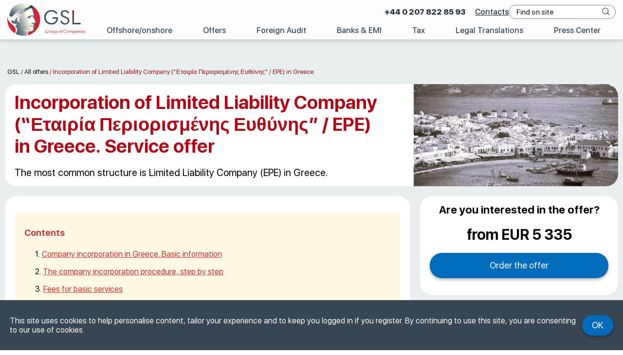

--- FILE ---
content_type: text/html; charset=UTF-8
request_url: https://gsl.org/en/offers/incorporation-of-limited-liability-company-epe-in-greece/
body_size: 19774
content:
<!DOCTYPE html>
<html lang="en">
<head>
	<meta http-equiv="Content-Type" content="text/html; charset=UTF-8" />
	<title>Incorporation of  Limited Liability Company  (“Εταιρία Περιορισμένης Ευθύνης” / EPE) in Greece. | GSL</title>
			<meta name="description" content="The most common structure is Limited Liability Company (EPE) in Greece." />
		<link rel="icon"href="https://gsl.org/en/wp-content/themes/gsl/i/logo/audit.ico" type="image/x-icon" />
	<meta name="viewport" content="width=device-width, initial-scale=1">
		
    <!-- Twitter Card data -->
    <meta name="twitter:card" content="summary" />
    <meta name="twitter:site" content="@gsl_law_consult" />
    <meta name="twitter:creator" content="@gsl_law_consult" />
    <meta name="twitter:title" content="Incorporation of  Limited Liability Company  (“Εταιρία Περιορισμένης Ευθύνης” / EPE) in Greece. | GSL" />
            <meta name="twitter:description" content="The most common structure is Limited Liability Company (EPE) in Greece." />
        <meta name="twitter:image:src" content="https://gsl.org/en/wp-content/themes/gsl/i/logo/social_logo.jpg" />
    <meta name="twitter:domain" content="https://gsl.org/" />

    <!-- Open Graph data -->
    <meta property="og:title" content="Incorporation of  Limited Liability Company  (“Εταιρία Περιορισμένης Ευθύνης” / EPE) in Greece. | GSL" />
    <meta property="og:url" content="https://gsl.org/en/offers/incorporation-of-limited-liability-company-epe-in-greece/" />
    <meta property="og:site_name" content="GSL Law &amp; Consulting" />
    <meta property="og:type" content="website" />
    <meta property="fb:app_id" content="332003053551695" />
            <meta property="og:description" content="The most common structure is Limited Liability Company (EPE) in Greece." />
        <meta property="og:image" content="https://gsl.org/en/wp-content/themes/gsl/i/logo/social_logo.jpg" />

    
            <script type="application/ld+json">
            [{"@context":"https:\/\/schema.org","@type":"Product","image":"https:\/\/gsl.org\/en\/files\/2024\/01\/view-of-traditional-greek-village-with-white-house-2023-11-27-04-59-19-utc-65a79448361e8-1.webp","name":"Incorporation of  Limited Liability Company  (\u201c\u0395\u03c4\u03b1\u03b9\u03c1\u03af\u03b1 \u03a0\u03b5\u03c1\u03b9\u03bf\u03c1\u03b9\u03c3\u03bc\u03ad\u03bd\u03b7\u03c2 \u0395\u03c5\u03b8\u03cd\u03bd\u03b7\u03c2\u201d \/ EPE) in Greece. Service offer","description":"The most common structure is Limited Liability Company (EPE) in Greece.","offers":{"@type":"AggregateOffer","availability":"https:\/\/schema.org\/InStock","lowPrice":"5335","priceCurrency":"EUR"}}]        </script>
    	<script data-cfasync="false" data-no-defer="1" data-no-minify="1" data-no-optimize="1">var ewww_webp_supported=!1;function check_webp_feature(A,e){var w;e=void 0!==e?e:function(){},ewww_webp_supported?e(ewww_webp_supported):((w=new Image).onload=function(){ewww_webp_supported=0<w.width&&0<w.height,e&&e(ewww_webp_supported)},w.onerror=function(){e&&e(!1)},w.src="data:image/webp;base64,"+{alpha:"UklGRkoAAABXRUJQVlA4WAoAAAAQAAAAAAAAAAAAQUxQSAwAAAARBxAR/Q9ERP8DAABWUDggGAAAABQBAJ0BKgEAAQAAAP4AAA3AAP7mtQAAAA=="}[A])}check_webp_feature("alpha");</script><script data-cfasync="false" data-no-defer="1" data-no-minify="1" data-no-optimize="1">var Arrive=function(c,w){"use strict";if(c.MutationObserver&&"undefined"!=typeof HTMLElement){var r,a=0,u=(r=HTMLElement.prototype.matches||HTMLElement.prototype.webkitMatchesSelector||HTMLElement.prototype.mozMatchesSelector||HTMLElement.prototype.msMatchesSelector,{matchesSelector:function(e,t){return e instanceof HTMLElement&&r.call(e,t)},addMethod:function(e,t,r){var a=e[t];e[t]=function(){return r.length==arguments.length?r.apply(this,arguments):"function"==typeof a?a.apply(this,arguments):void 0}},callCallbacks:function(e,t){t&&t.options.onceOnly&&1==t.firedElems.length&&(e=[e[0]]);for(var r,a=0;r=e[a];a++)r&&r.callback&&r.callback.call(r.elem,r.elem);t&&t.options.onceOnly&&1==t.firedElems.length&&t.me.unbindEventWithSelectorAndCallback.call(t.target,t.selector,t.callback)},checkChildNodesRecursively:function(e,t,r,a){for(var i,n=0;i=e[n];n++)r(i,t,a)&&a.push({callback:t.callback,elem:i}),0<i.childNodes.length&&u.checkChildNodesRecursively(i.childNodes,t,r,a)},mergeArrays:function(e,t){var r,a={};for(r in e)e.hasOwnProperty(r)&&(a[r]=e[r]);for(r in t)t.hasOwnProperty(r)&&(a[r]=t[r]);return a},toElementsArray:function(e){return e=void 0!==e&&("number"!=typeof e.length||e===c)?[e]:e}}),e=(l.prototype.addEvent=function(e,t,r,a){a={target:e,selector:t,options:r,callback:a,firedElems:[]};return this._beforeAdding&&this._beforeAdding(a),this._eventsBucket.push(a),a},l.prototype.removeEvent=function(e){for(var t,r=this._eventsBucket.length-1;t=this._eventsBucket[r];r--)e(t)&&(this._beforeRemoving&&this._beforeRemoving(t),(t=this._eventsBucket.splice(r,1))&&t.length&&(t[0].callback=null))},l.prototype.beforeAdding=function(e){this._beforeAdding=e},l.prototype.beforeRemoving=function(e){this._beforeRemoving=e},l),t=function(i,n){var o=new e,l=this,s={fireOnAttributesModification:!1};return o.beforeAdding(function(t){var e=t.target;e!==c.document&&e!==c||(e=document.getElementsByTagName("html")[0]);var r=new MutationObserver(function(e){n.call(this,e,t)}),a=i(t.options);r.observe(e,a),t.observer=r,t.me=l}),o.beforeRemoving(function(e){e.observer.disconnect()}),this.bindEvent=function(e,t,r){t=u.mergeArrays(s,t);for(var a=u.toElementsArray(this),i=0;i<a.length;i++)o.addEvent(a[i],e,t,r)},this.unbindEvent=function(){var r=u.toElementsArray(this);o.removeEvent(function(e){for(var t=0;t<r.length;t++)if(this===w||e.target===r[t])return!0;return!1})},this.unbindEventWithSelectorOrCallback=function(r){var a=u.toElementsArray(this),i=r,e="function"==typeof r?function(e){for(var t=0;t<a.length;t++)if((this===w||e.target===a[t])&&e.callback===i)return!0;return!1}:function(e){for(var t=0;t<a.length;t++)if((this===w||e.target===a[t])&&e.selector===r)return!0;return!1};o.removeEvent(e)},this.unbindEventWithSelectorAndCallback=function(r,a){var i=u.toElementsArray(this);o.removeEvent(function(e){for(var t=0;t<i.length;t++)if((this===w||e.target===i[t])&&e.selector===r&&e.callback===a)return!0;return!1})},this},i=new function(){var s={fireOnAttributesModification:!1,onceOnly:!1,existing:!1};function n(e,t,r){return!(!u.matchesSelector(e,t.selector)||(e._id===w&&(e._id=a++),-1!=t.firedElems.indexOf(e._id)))&&(t.firedElems.push(e._id),!0)}var c=(i=new t(function(e){var t={attributes:!1,childList:!0,subtree:!0};return e.fireOnAttributesModification&&(t.attributes=!0),t},function(e,i){e.forEach(function(e){var t=e.addedNodes,r=e.target,a=[];null!==t&&0<t.length?u.checkChildNodesRecursively(t,i,n,a):"attributes"===e.type&&n(r,i)&&a.push({callback:i.callback,elem:r}),u.callCallbacks(a,i)})})).bindEvent;return i.bindEvent=function(e,t,r){t=void 0===r?(r=t,s):u.mergeArrays(s,t);var a=u.toElementsArray(this);if(t.existing){for(var i=[],n=0;n<a.length;n++)for(var o=a[n].querySelectorAll(e),l=0;l<o.length;l++)i.push({callback:r,elem:o[l]});if(t.onceOnly&&i.length)return r.call(i[0].elem,i[0].elem);setTimeout(u.callCallbacks,1,i)}c.call(this,e,t,r)},i},o=new function(){var a={};function i(e,t){return u.matchesSelector(e,t.selector)}var n=(o=new t(function(){return{childList:!0,subtree:!0}},function(e,r){e.forEach(function(e){var t=e.removedNodes,e=[];null!==t&&0<t.length&&u.checkChildNodesRecursively(t,r,i,e),u.callCallbacks(e,r)})})).bindEvent;return o.bindEvent=function(e,t,r){t=void 0===r?(r=t,a):u.mergeArrays(a,t),n.call(this,e,t,r)},o};d(HTMLElement.prototype),d(NodeList.prototype),d(HTMLCollection.prototype),d(HTMLDocument.prototype),d(Window.prototype);var n={};return s(i,n,"unbindAllArrive"),s(o,n,"unbindAllLeave"),n}function l(){this._eventsBucket=[],this._beforeAdding=null,this._beforeRemoving=null}function s(e,t,r){u.addMethod(t,r,e.unbindEvent),u.addMethod(t,r,e.unbindEventWithSelectorOrCallback),u.addMethod(t,r,e.unbindEventWithSelectorAndCallback)}function d(e){e.arrive=i.bindEvent,s(i,e,"unbindArrive"),e.leave=o.bindEvent,s(o,e,"unbindLeave")}}(window,void 0),ewww_webp_supported=!1;function check_webp_feature(e,t){var r;ewww_webp_supported?t(ewww_webp_supported):((r=new Image).onload=function(){ewww_webp_supported=0<r.width&&0<r.height,t(ewww_webp_supported)},r.onerror=function(){t(!1)},r.src="data:image/webp;base64,"+{alpha:"UklGRkoAAABXRUJQVlA4WAoAAAAQAAAAAAAAAAAAQUxQSAwAAAARBxAR/Q9ERP8DAABWUDggGAAAABQBAJ0BKgEAAQAAAP4AAA3AAP7mtQAAAA==",animation:"UklGRlIAAABXRUJQVlA4WAoAAAASAAAAAAAAAAAAQU5JTQYAAAD/////AABBTk1GJgAAAAAAAAAAAAAAAAAAAGQAAABWUDhMDQAAAC8AAAAQBxAREYiI/gcA"}[e])}function ewwwLoadImages(e){if(e){for(var t=document.querySelectorAll(".batch-image img, .image-wrapper a, .ngg-pro-masonry-item a, .ngg-galleria-offscreen-seo-wrapper a"),r=0,a=t.length;r<a;r++)ewwwAttr(t[r],"data-src",t[r].getAttribute("data-webp")),ewwwAttr(t[r],"data-thumbnail",t[r].getAttribute("data-webp-thumbnail"));for(var i=document.querySelectorAll("div.woocommerce-product-gallery__image"),r=0,a=i.length;r<a;r++)ewwwAttr(i[r],"data-thumb",i[r].getAttribute("data-webp-thumb"))}for(var n=document.querySelectorAll("video"),r=0,a=n.length;r<a;r++)ewwwAttr(n[r],"poster",e?n[r].getAttribute("data-poster-webp"):n[r].getAttribute("data-poster-image"));for(var o,l=document.querySelectorAll("img.ewww_webp_lazy_load"),r=0,a=l.length;r<a;r++)e&&(ewwwAttr(l[r],"data-lazy-srcset",l[r].getAttribute("data-lazy-srcset-webp")),ewwwAttr(l[r],"data-srcset",l[r].getAttribute("data-srcset-webp")),ewwwAttr(l[r],"data-lazy-src",l[r].getAttribute("data-lazy-src-webp")),ewwwAttr(l[r],"data-src",l[r].getAttribute("data-src-webp")),ewwwAttr(l[r],"data-orig-file",l[r].getAttribute("data-webp-orig-file")),ewwwAttr(l[r],"data-medium-file",l[r].getAttribute("data-webp-medium-file")),ewwwAttr(l[r],"data-large-file",l[r].getAttribute("data-webp-large-file")),null!=(o=l[r].getAttribute("srcset"))&&!1!==o&&o.includes("R0lGOD")&&ewwwAttr(l[r],"src",l[r].getAttribute("data-lazy-src-webp"))),l[r].className=l[r].className.replace(/\bewww_webp_lazy_load\b/,"");for(var s=document.querySelectorAll(".ewww_webp"),r=0,a=s.length;r<a;r++)e?(ewwwAttr(s[r],"srcset",s[r].getAttribute("data-srcset-webp")),ewwwAttr(s[r],"src",s[r].getAttribute("data-src-webp")),ewwwAttr(s[r],"data-orig-file",s[r].getAttribute("data-webp-orig-file")),ewwwAttr(s[r],"data-medium-file",s[r].getAttribute("data-webp-medium-file")),ewwwAttr(s[r],"data-large-file",s[r].getAttribute("data-webp-large-file")),ewwwAttr(s[r],"data-large_image",s[r].getAttribute("data-webp-large_image")),ewwwAttr(s[r],"data-src",s[r].getAttribute("data-webp-src"))):(ewwwAttr(s[r],"srcset",s[r].getAttribute("data-srcset-img")),ewwwAttr(s[r],"src",s[r].getAttribute("data-src-img"))),s[r].className=s[r].className.replace(/\bewww_webp\b/,"ewww_webp_loaded");window.jQuery&&jQuery.fn.isotope&&jQuery.fn.imagesLoaded&&(jQuery(".fusion-posts-container-infinite").imagesLoaded(function(){jQuery(".fusion-posts-container-infinite").hasClass("isotope")&&jQuery(".fusion-posts-container-infinite").isotope()}),jQuery(".fusion-portfolio:not(.fusion-recent-works) .fusion-portfolio-wrapper").imagesLoaded(function(){jQuery(".fusion-portfolio:not(.fusion-recent-works) .fusion-portfolio-wrapper").isotope()}))}function ewwwWebPInit(e){ewwwLoadImages(e),ewwwNggLoadGalleries(e),document.arrive(".ewww_webp",function(){ewwwLoadImages(e)}),document.arrive(".ewww_webp_lazy_load",function(){ewwwLoadImages(e)}),document.arrive("videos",function(){ewwwLoadImages(e)}),"loading"==document.readyState?document.addEventListener("DOMContentLoaded",ewwwJSONParserInit):("undefined"!=typeof galleries&&ewwwNggParseGalleries(e),ewwwWooParseVariations(e))}function ewwwAttr(e,t,r){null!=r&&!1!==r&&e.setAttribute(t,r)}function ewwwJSONParserInit(){"undefined"!=typeof galleries&&check_webp_feature("alpha",ewwwNggParseGalleries),check_webp_feature("alpha",ewwwWooParseVariations)}function ewwwWooParseVariations(e){if(e)for(var t=document.querySelectorAll("form.variations_form"),r=0,a=t.length;r<a;r++){var i=t[r].getAttribute("data-product_variations"),n=!1;try{for(var o in i=JSON.parse(i))void 0!==i[o]&&void 0!==i[o].image&&(void 0!==i[o].image.src_webp&&(i[o].image.src=i[o].image.src_webp,n=!0),void 0!==i[o].image.srcset_webp&&(i[o].image.srcset=i[o].image.srcset_webp,n=!0),void 0!==i[o].image.full_src_webp&&(i[o].image.full_src=i[o].image.full_src_webp,n=!0),void 0!==i[o].image.gallery_thumbnail_src_webp&&(i[o].image.gallery_thumbnail_src=i[o].image.gallery_thumbnail_src_webp,n=!0),void 0!==i[o].image.thumb_src_webp&&(i[o].image.thumb_src=i[o].image.thumb_src_webp,n=!0));n&&ewwwAttr(t[r],"data-product_variations",JSON.stringify(i))}catch(e){}}}function ewwwNggParseGalleries(e){if(e)for(var t in galleries){var r=galleries[t];galleries[t].images_list=ewwwNggParseImageList(r.images_list)}}function ewwwNggLoadGalleries(e){e&&document.addEventListener("ngg.galleria.themeadded",function(e,t){window.ngg_galleria._create_backup=window.ngg_galleria.create,window.ngg_galleria.create=function(e,t){var r=$(e).data("id");return galleries["gallery_"+r].images_list=ewwwNggParseImageList(galleries["gallery_"+r].images_list),window.ngg_galleria._create_backup(e,t)}})}function ewwwNggParseImageList(e){for(var t in e){var r=e[t];if(void 0!==r["image-webp"]&&(e[t].image=r["image-webp"],delete e[t]["image-webp"]),void 0!==r["thumb-webp"]&&(e[t].thumb=r["thumb-webp"],delete e[t]["thumb-webp"]),void 0!==r.full_image_webp&&(e[t].full_image=r.full_image_webp,delete e[t].full_image_webp),void 0!==r.srcsets)for(var a in r.srcsets)nggSrcset=r.srcsets[a],void 0!==r.srcsets[a+"-webp"]&&(e[t].srcsets[a]=r.srcsets[a+"-webp"],delete e[t].srcsets[a+"-webp"]);if(void 0!==r.full_srcsets)for(var i in r.full_srcsets)nggFSrcset=r.full_srcsets[i],void 0!==r.full_srcsets[i+"-webp"]&&(e[t].full_srcsets[i]=r.full_srcsets[i+"-webp"],delete e[t].full_srcsets[i+"-webp"])}return e}check_webp_feature("alpha",ewwwWebPInit);</script><meta name='robots' content='max-image-preview:large' />
<link rel='dns-prefetch' href='//www.google.com' />
<style id='wp-img-auto-sizes-contain-inline-css' type='text/css'>
img:is([sizes=auto i],[sizes^="auto," i]){contain-intrinsic-size:3000px 1500px}
/*# sourceURL=wp-img-auto-sizes-contain-inline-css */
</style>
<link async rel='stylesheet'  href='//gsl.org/en/wp-content/cache/gsl.org/wpfc-minified/9jk0x5m1/hxgqd.css' type='text/css' media='all' />
<link async rel='stylesheet'  href='//gsl.org/en/wp-content/cache/gsl.org/wpfc-minified/6w6ngo58/hxgqd.css' type='text/css' media='all' />
<link async rel='stylesheet'  href='//gsl.org/en/wp-content/cache/gsl.org/wpfc-minified/fiaidiu/hxgqd.css' type='text/css' media='all' />
<link async rel='stylesheet'  href='//gsl.org/en/wp-content/cache/gsl.org/wpfc-minified/23d0bo65/hxgqd.css' type='text/css' media='all' />
<link rel='stylesheet'  href='//gsl.org/en/wp-content/cache/gsl.org/wpfc-minified/g28h18u8/hxgqd.css' type='text/css' media='all' />
<link rel='stylesheet'  href='//gsl.org/en/wp-content/cache/gsl.org/wpfc-minified/lykuykw7/hxgqd.css' type='text/css' media='all' />
<link rel='stylesheet'  href='//gsl.org/en/wp-content/cache/gsl.org/wpfc-minified/5i7ntdq/hxgqd.css' type='text/css' media='all' />
<link rel='stylesheet'  href='//gsl.org/en/wp-content/cache/gsl.org/wpfc-minified/jp5nix1j/hxgqd.css' type='text/css' media='all' />
<link rel='stylesheet'  href='//gsl.org/en/wp-content/cache/gsl.org/wpfc-minified/1okrvnfa/hxgqd.css' type='text/css' media='all' />
<link rel='stylesheet'  href='//gsl.org/en/wp-content/cache/gsl.org/wpfc-minified/2qz1bimp/hxgqd.css' type='text/css' media='all' />
<link rel='stylesheet'  href='//gsl.org/en/wp-content/cache/gsl.org/wpfc-minified/jnls7dcx/hxgrf.css' type='text/css' media='all' />
<link rel='stylesheet'  href='//gsl.org/en/wp-content/cache/gsl.org/wpfc-minified/d3ozqfqe/hxgqd.css' type='text/css' media='print' />
<style id='wp-block-library-inline-css' type='text/css'>
:root{--wp-block-synced-color:#7a00df;--wp-block-synced-color--rgb:122,0,223;--wp-bound-block-color:var(--wp-block-synced-color);--wp-editor-canvas-background:#ddd;--wp-admin-theme-color:#007cba;--wp-admin-theme-color--rgb:0,124,186;--wp-admin-theme-color-darker-10:#006ba1;--wp-admin-theme-color-darker-10--rgb:0,107,160.5;--wp-admin-theme-color-darker-20:#005a87;--wp-admin-theme-color-darker-20--rgb:0,90,135;--wp-admin-border-width-focus:2px}@media (min-resolution:192dpi){:root{--wp-admin-border-width-focus:1.5px}}.wp-element-button{cursor:pointer}:root .has-very-light-gray-background-color{background-color:#eee}:root .has-very-dark-gray-background-color{background-color:#313131}:root .has-very-light-gray-color{color:#eee}:root .has-very-dark-gray-color{color:#313131}:root .has-vivid-green-cyan-to-vivid-cyan-blue-gradient-background{background:linear-gradient(135deg,#00d084,#0693e3)}:root .has-purple-crush-gradient-background{background:linear-gradient(135deg,#34e2e4,#4721fb 50%,#ab1dfe)}:root .has-hazy-dawn-gradient-background{background:linear-gradient(135deg,#faaca8,#dad0ec)}:root .has-subdued-olive-gradient-background{background:linear-gradient(135deg,#fafae1,#67a671)}:root .has-atomic-cream-gradient-background{background:linear-gradient(135deg,#fdd79a,#004a59)}:root .has-nightshade-gradient-background{background:linear-gradient(135deg,#330968,#31cdcf)}:root .has-midnight-gradient-background{background:linear-gradient(135deg,#020381,#2874fc)}:root{--wp--preset--font-size--normal:16px;--wp--preset--font-size--huge:42px}.has-regular-font-size{font-size:1em}.has-larger-font-size{font-size:2.625em}.has-normal-font-size{font-size:var(--wp--preset--font-size--normal)}.has-huge-font-size{font-size:var(--wp--preset--font-size--huge)}.has-text-align-center{text-align:center}.has-text-align-left{text-align:left}.has-text-align-right{text-align:right}.has-fit-text{white-space:nowrap!important}#end-resizable-editor-section{display:none}.aligncenter{clear:both}.items-justified-left{justify-content:flex-start}.items-justified-center{justify-content:center}.items-justified-right{justify-content:flex-end}.items-justified-space-between{justify-content:space-between}.screen-reader-text{border:0;clip-path:inset(50%);height:1px;margin:-1px;overflow:hidden;padding:0;position:absolute;width:1px;word-wrap:normal!important}.screen-reader-text:focus{background-color:#ddd;clip-path:none;color:#444;display:block;font-size:1em;height:auto;left:5px;line-height:normal;padding:15px 23px 14px;text-decoration:none;top:5px;width:auto;z-index:100000}html :where(.has-border-color){border-style:solid}html :where([style*=border-top-color]){border-top-style:solid}html :where([style*=border-right-color]){border-right-style:solid}html :where([style*=border-bottom-color]){border-bottom-style:solid}html :where([style*=border-left-color]){border-left-style:solid}html :where([style*=border-width]){border-style:solid}html :where([style*=border-top-width]){border-top-style:solid}html :where([style*=border-right-width]){border-right-style:solid}html :where([style*=border-bottom-width]){border-bottom-style:solid}html :where([style*=border-left-width]){border-left-style:solid}html :where(img[class*=wp-image-]){height:auto;max-width:100%}:where(figure){margin:0 0 1em}html :where(.is-position-sticky){--wp-admin--admin-bar--position-offset:var(--wp-admin--admin-bar--height,0px)}@media screen and (max-width:600px){html :where(.is-position-sticky){--wp-admin--admin-bar--position-offset:0px}}

/*# sourceURL=wp-block-library-inline-css */
</style><style id='global-styles-inline-css' type='text/css'>
:root{--wp--preset--aspect-ratio--square: 1;--wp--preset--aspect-ratio--4-3: 4/3;--wp--preset--aspect-ratio--3-4: 3/4;--wp--preset--aspect-ratio--3-2: 3/2;--wp--preset--aspect-ratio--2-3: 2/3;--wp--preset--aspect-ratio--16-9: 16/9;--wp--preset--aspect-ratio--9-16: 9/16;--wp--preset--color--black: #000000;--wp--preset--color--cyan-bluish-gray: #abb8c3;--wp--preset--color--white: #ffffff;--wp--preset--color--pale-pink: #f78da7;--wp--preset--color--vivid-red: #cf2e2e;--wp--preset--color--luminous-vivid-orange: #ff6900;--wp--preset--color--luminous-vivid-amber: #fcb900;--wp--preset--color--light-green-cyan: #7bdcb5;--wp--preset--color--vivid-green-cyan: #00d084;--wp--preset--color--pale-cyan-blue: #8ed1fc;--wp--preset--color--vivid-cyan-blue: #0693e3;--wp--preset--color--vivid-purple: #9b51e0;--wp--preset--gradient--vivid-cyan-blue-to-vivid-purple: linear-gradient(135deg,rgb(6,147,227) 0%,rgb(155,81,224) 100%);--wp--preset--gradient--light-green-cyan-to-vivid-green-cyan: linear-gradient(135deg,rgb(122,220,180) 0%,rgb(0,208,130) 100%);--wp--preset--gradient--luminous-vivid-amber-to-luminous-vivid-orange: linear-gradient(135deg,rgb(252,185,0) 0%,rgb(255,105,0) 100%);--wp--preset--gradient--luminous-vivid-orange-to-vivid-red: linear-gradient(135deg,rgb(255,105,0) 0%,rgb(207,46,46) 100%);--wp--preset--gradient--very-light-gray-to-cyan-bluish-gray: linear-gradient(135deg,rgb(238,238,238) 0%,rgb(169,184,195) 100%);--wp--preset--gradient--cool-to-warm-spectrum: linear-gradient(135deg,rgb(74,234,220) 0%,rgb(151,120,209) 20%,rgb(207,42,186) 40%,rgb(238,44,130) 60%,rgb(251,105,98) 80%,rgb(254,248,76) 100%);--wp--preset--gradient--blush-light-purple: linear-gradient(135deg,rgb(255,206,236) 0%,rgb(152,150,240) 100%);--wp--preset--gradient--blush-bordeaux: linear-gradient(135deg,rgb(254,205,165) 0%,rgb(254,45,45) 50%,rgb(107,0,62) 100%);--wp--preset--gradient--luminous-dusk: linear-gradient(135deg,rgb(255,203,112) 0%,rgb(199,81,192) 50%,rgb(65,88,208) 100%);--wp--preset--gradient--pale-ocean: linear-gradient(135deg,rgb(255,245,203) 0%,rgb(182,227,212) 50%,rgb(51,167,181) 100%);--wp--preset--gradient--electric-grass: linear-gradient(135deg,rgb(202,248,128) 0%,rgb(113,206,126) 100%);--wp--preset--gradient--midnight: linear-gradient(135deg,rgb(2,3,129) 0%,rgb(40,116,252) 100%);--wp--preset--font-size--small: 13px;--wp--preset--font-size--medium: 20px;--wp--preset--font-size--large: 36px;--wp--preset--font-size--x-large: 42px;--wp--preset--spacing--20: 0.44rem;--wp--preset--spacing--30: 0.67rem;--wp--preset--spacing--40: 1rem;--wp--preset--spacing--50: 1.5rem;--wp--preset--spacing--60: 2.25rem;--wp--preset--spacing--70: 3.38rem;--wp--preset--spacing--80: 5.06rem;--wp--preset--shadow--natural: 6px 6px 9px rgba(0, 0, 0, 0.2);--wp--preset--shadow--deep: 12px 12px 50px rgba(0, 0, 0, 0.4);--wp--preset--shadow--sharp: 6px 6px 0px rgba(0, 0, 0, 0.2);--wp--preset--shadow--outlined: 6px 6px 0px -3px rgb(255, 255, 255), 6px 6px rgb(0, 0, 0);--wp--preset--shadow--crisp: 6px 6px 0px rgb(0, 0, 0);}:where(.is-layout-flex){gap: 0.5em;}:where(.is-layout-grid){gap: 0.5em;}body .is-layout-flex{display: flex;}.is-layout-flex{flex-wrap: wrap;align-items: center;}.is-layout-flex > :is(*, div){margin: 0;}body .is-layout-grid{display: grid;}.is-layout-grid > :is(*, div){margin: 0;}:where(.wp-block-columns.is-layout-flex){gap: 2em;}:where(.wp-block-columns.is-layout-grid){gap: 2em;}:where(.wp-block-post-template.is-layout-flex){gap: 1.25em;}:where(.wp-block-post-template.is-layout-grid){gap: 1.25em;}.has-black-color{color: var(--wp--preset--color--black) !important;}.has-cyan-bluish-gray-color{color: var(--wp--preset--color--cyan-bluish-gray) !important;}.has-white-color{color: var(--wp--preset--color--white) !important;}.has-pale-pink-color{color: var(--wp--preset--color--pale-pink) !important;}.has-vivid-red-color{color: var(--wp--preset--color--vivid-red) !important;}.has-luminous-vivid-orange-color{color: var(--wp--preset--color--luminous-vivid-orange) !important;}.has-luminous-vivid-amber-color{color: var(--wp--preset--color--luminous-vivid-amber) !important;}.has-light-green-cyan-color{color: var(--wp--preset--color--light-green-cyan) !important;}.has-vivid-green-cyan-color{color: var(--wp--preset--color--vivid-green-cyan) !important;}.has-pale-cyan-blue-color{color: var(--wp--preset--color--pale-cyan-blue) !important;}.has-vivid-cyan-blue-color{color: var(--wp--preset--color--vivid-cyan-blue) !important;}.has-vivid-purple-color{color: var(--wp--preset--color--vivid-purple) !important;}.has-black-background-color{background-color: var(--wp--preset--color--black) !important;}.has-cyan-bluish-gray-background-color{background-color: var(--wp--preset--color--cyan-bluish-gray) !important;}.has-white-background-color{background-color: var(--wp--preset--color--white) !important;}.has-pale-pink-background-color{background-color: var(--wp--preset--color--pale-pink) !important;}.has-vivid-red-background-color{background-color: var(--wp--preset--color--vivid-red) !important;}.has-luminous-vivid-orange-background-color{background-color: var(--wp--preset--color--luminous-vivid-orange) !important;}.has-luminous-vivid-amber-background-color{background-color: var(--wp--preset--color--luminous-vivid-amber) !important;}.has-light-green-cyan-background-color{background-color: var(--wp--preset--color--light-green-cyan) !important;}.has-vivid-green-cyan-background-color{background-color: var(--wp--preset--color--vivid-green-cyan) !important;}.has-pale-cyan-blue-background-color{background-color: var(--wp--preset--color--pale-cyan-blue) !important;}.has-vivid-cyan-blue-background-color{background-color: var(--wp--preset--color--vivid-cyan-blue) !important;}.has-vivid-purple-background-color{background-color: var(--wp--preset--color--vivid-purple) !important;}.has-black-border-color{border-color: var(--wp--preset--color--black) !important;}.has-cyan-bluish-gray-border-color{border-color: var(--wp--preset--color--cyan-bluish-gray) !important;}.has-white-border-color{border-color: var(--wp--preset--color--white) !important;}.has-pale-pink-border-color{border-color: var(--wp--preset--color--pale-pink) !important;}.has-vivid-red-border-color{border-color: var(--wp--preset--color--vivid-red) !important;}.has-luminous-vivid-orange-border-color{border-color: var(--wp--preset--color--luminous-vivid-orange) !important;}.has-luminous-vivid-amber-border-color{border-color: var(--wp--preset--color--luminous-vivid-amber) !important;}.has-light-green-cyan-border-color{border-color: var(--wp--preset--color--light-green-cyan) !important;}.has-vivid-green-cyan-border-color{border-color: var(--wp--preset--color--vivid-green-cyan) !important;}.has-pale-cyan-blue-border-color{border-color: var(--wp--preset--color--pale-cyan-blue) !important;}.has-vivid-cyan-blue-border-color{border-color: var(--wp--preset--color--vivid-cyan-blue) !important;}.has-vivid-purple-border-color{border-color: var(--wp--preset--color--vivid-purple) !important;}.has-vivid-cyan-blue-to-vivid-purple-gradient-background{background: var(--wp--preset--gradient--vivid-cyan-blue-to-vivid-purple) !important;}.has-light-green-cyan-to-vivid-green-cyan-gradient-background{background: var(--wp--preset--gradient--light-green-cyan-to-vivid-green-cyan) !important;}.has-luminous-vivid-amber-to-luminous-vivid-orange-gradient-background{background: var(--wp--preset--gradient--luminous-vivid-amber-to-luminous-vivid-orange) !important;}.has-luminous-vivid-orange-to-vivid-red-gradient-background{background: var(--wp--preset--gradient--luminous-vivid-orange-to-vivid-red) !important;}.has-very-light-gray-to-cyan-bluish-gray-gradient-background{background: var(--wp--preset--gradient--very-light-gray-to-cyan-bluish-gray) !important;}.has-cool-to-warm-spectrum-gradient-background{background: var(--wp--preset--gradient--cool-to-warm-spectrum) !important;}.has-blush-light-purple-gradient-background{background: var(--wp--preset--gradient--blush-light-purple) !important;}.has-blush-bordeaux-gradient-background{background: var(--wp--preset--gradient--blush-bordeaux) !important;}.has-luminous-dusk-gradient-background{background: var(--wp--preset--gradient--luminous-dusk) !important;}.has-pale-ocean-gradient-background{background: var(--wp--preset--gradient--pale-ocean) !important;}.has-electric-grass-gradient-background{background: var(--wp--preset--gradient--electric-grass) !important;}.has-midnight-gradient-background{background: var(--wp--preset--gradient--midnight) !important;}.has-small-font-size{font-size: var(--wp--preset--font-size--small) !important;}.has-medium-font-size{font-size: var(--wp--preset--font-size--medium) !important;}.has-large-font-size{font-size: var(--wp--preset--font-size--large) !important;}.has-x-large-font-size{font-size: var(--wp--preset--font-size--x-large) !important;}
/*# sourceURL=global-styles-inline-css */
</style>

<style id='classic-theme-styles-inline-css' type='text/css'>
/*! This file is auto-generated */
.wp-block-button__link{color:#fff;background-color:#32373c;border-radius:9999px;box-shadow:none;text-decoration:none;padding:calc(.667em + 2px) calc(1.333em + 2px);font-size:1.125em}.wp-block-file__button{background:#32373c;color:#fff;text-decoration:none}
/*# sourceURL=/wp-includes/css/classic-themes.min.css */
</style>
<link rel='stylesheet'  href='//gsl.org/en/wp-content/cache/gsl.org/wpfc-minified/dr5aory0/hxgqd.css' type='text/css' media='all' />
<script type="text/javascript" src="https://gsl.org/en/wp-content/themes/gsl/js/jquery.min.js?ver=2.2.4" id="jquery-js"></script>
<link rel="canonical" href="https://gsl.org/en/offers/incorporation-of-limited-liability-company-epe-in-greece/" />
<noscript><style>.lazyload[data-src]{display:none !important;}</style></noscript><style>.lazyload{background-image:none !important;}.lazyload:before{background-image:none !important;}</style></head>
<body id="__audit" >
    <header id="header" class="header">
        <div class="header-inner flex-block">
            <div id="logo" class="header__logo-block">
                                <a href="/en/">
                    <img class="logo-image" width="160" height="68" alt="Array" src="https://gsl.org/en/wp-content/themes/gsl/i/logo/site-logos/logo-audit.svg" title="GSL Group of Companies"/>
                </a>
            </div>
            <div class="header__menu-block">
                <div class="header__menu-secondary flex-block">
				<div class="header__menu-secondary-left">
									</div>
				<div class="header__menu-secondary-right">
						<ul id="menu-secondary_menu" class="menu-secondary__menu"><li id="menu-item-33761" class="menu-phone menu-item menu-item-type-custom menu-item-object-custom menu-item-33761"><a href="tel:+4402078228593">+44 0 207 822 85 93</a></li>
<li id="menu-item-33762" class="menu-item menu-item-type-post_type menu-item-object-page menu-item-33762"><a href="https://gsl.org/en/contacts/">Contacts</a></li>
</ul>						<div class="lang-search">
														<div class="lang-switcher">
															</div>
							<div class="search-form-container">
								<div class="overlap-search"></div>
								<form class="search-form" action="https://gsl.org/en/" method="get" role="search">
									<div class="container-search">
																				<input type="text" class="search-input" placeholder="Find on site" value="" name="s">
										<button type="submit" class="search-submit" ></button>
									</div>
								</form>
							</div>
						</div>
					</div>
                </div>
                <div class="header__menu-main">
                    <ul id="menu-main_menu" class="menu-main__menu flex-block"><li class="menu-desktop-hidden menu-item menu-item-type-post_type menu-item-object-page menu-item-top"><a href="https://gsl.org/en/contacts/">Contacts</a></li>
<li class="menu-dropdown menu-item menu-item-type-post_type menu-item-object-page menu-item-has-children menu-item-top"><a href="https://gsl.org/en/offshore/">Offshore/onshore<span class='menu-arrow'></span></a>
<ul class="sub-menu">
<li class='menu-desktop-hidden menu-item menu-item-back'><a href='#'><span class='menu-arrow'></span>Back</a></li><li class="menu-item menu-item-type-post_type menu-item-object-page"><a href="https://gsl.org/en/offshore/offshore-zones/">Offshore zones</a></li>
</ul>
</li>
<li class="menu-item menu-item-type-post_type menu-item-object-page menu-item-top"><a href="https://gsl.org/en/offers/">Offers</a></li>
<li class="mega-menu mega-menu__slim menu-item menu-item-type-post_type menu-item-object-page menu-item-has-children menu-item-top"><a href="https://gsl.org/en/audit-foreign/">Foreign Audit<span class='menu-arrow'></span></a>
<ul class="sub-menu">
<li class='menu-desktop-hidden menu-item menu-item-back'><a href='#'><span class='menu-arrow'></span>Back</a></li><li class="mega-menu-column menu-item menu-item-type-custom menu-item-object-custom menu-item-has-children">
	<ul class="mega-menu-list menu-depth-2">
<li class="menu-empty menu-item menu-item-type-custom menu-item-object-custom menu-item-has-children"><a href="#">Empty<span class='menu-arrow'></span></a>
		<ul class="sub-menu menu-depth-3">
<li class="country-andorra menu-item menu-item-type-post_type menu-item-object-jur_audit"><a href="https://gsl.org/en/audit-foreign/audit-andorra/">Andorra</a></li>
<li class="country-anguilla menu-item menu-item-type-post_type menu-item-object-jur_audit"><a href="https://gsl.org/en/audit-foreign/audit-anguilla/">Anguilla</a></li>
<li class="country-antigua menu-item menu-item-type-post_type menu-item-object-jur_audit"><a href="https://gsl.org/en/audit-foreign/audit-antigua-barbuda/">Antigua</a></li>
<li class="country-armenia menu-item menu-item-type-post_type menu-item-object-jur_audit"><a href="https://gsl.org/en/audit-foreign/audit-armenia/">Armenia</a></li>
<li class="country-australia menu-item menu-item-type-post_type menu-item-object-jur_audit"><a href="https://gsl.org/en/audit-foreign/audit-australia/">Australia</a></li>
<li class="country-austria menu-item menu-item-type-post_type menu-item-object-jur_audit"><a href="https://gsl.org/en/audit-foreign/audit-austria/">Austria</a></li>
<li class="country-bahamas menu-item menu-item-type-post_type menu-item-object-jur_audit"><a href="https://gsl.org/en/audit-foreign/audit-bahamas/">Bahamas</a></li>
<li class="country-bahrain menu-item menu-item-type-post_type menu-item-object-jur_audit"><a href="https://gsl.org/en/audit-foreign/audit-bahrain/">Bahrain</a></li>
<li class="country-belgium menu-item menu-item-type-post_type menu-item-object-jur_audit"><a href="https://gsl.org/en/audit-foreign/audit-belgium/">Belgium</a></li>
<li class="country-belize menu-item menu-item-type-post_type menu-item-object-jur_audit"><a href="https://gsl.org/en/audit-foreign/audit-belize/">Belize</a></li>
<li class="country-bulgaria menu-item menu-item-type-post_type menu-item-object-jur_audit"><a href="https://gsl.org/en/audit-foreign/audit-bulgaria/">Bulgaria</a></li>
<li class="country-british-virgin-islands menu-item menu-item-type-post_type menu-item-object-jur_audit"><a href="https://gsl.org/en/audit-foreign/audit-bvi/">BVI</a></li>
<li class="country-canada menu-item menu-item-type-post_type menu-item-object-jur_audit"><a href="https://gsl.org/en/audit-foreign/audit-canada/">Canada</a></li>
<li class="country-cayman-islands menu-item menu-item-type-post_type menu-item-object-jur_audit"><a href="https://gsl.org/en/audit-foreign/audit-cayman-islands/">Cayman Islands</a></li>
<li class="country-cyprus menu-item menu-item-type-post_type menu-item-object-jur_audit"><a href="https://gsl.org/en/audit-foreign/audit-cyprus/">Cyprus</a></li>
<li class="country-costa-rica menu-item menu-item-type-post_type menu-item-object-jur_audit"><a href="https://gsl.org/en/audit-foreign/audit-costa-rica/">Costa Rica</a></li>
<li class="country-china menu-item menu-item-type-post_type menu-item-object-jur_audit"><a href="https://gsl.org/en/audit-foreign/audit-china/">China</a></li>
<li class="country-czech-republic menu-item menu-item-type-post_type menu-item-object-jur_audit"><a href="https://gsl.org/en/audit-foreign/audit-czech-republic/">Czech Republic</a></li>
<li class="country-denmark menu-item menu-item-type-post_type menu-item-object-jur_audit"><a href="https://gsl.org/en/audit-foreign/audit-denmark/">Denmark</a></li>
<li class="country-dominica menu-item menu-item-type-post_type menu-item-object-jur_audit"><a href="https://gsl.org/en/audit-foreign/dominica/">Dominica</a></li>
<li class="country-egypt menu-item menu-item-type-post_type menu-item-object-jur_audit"><a href="https://gsl.org/en/audit-foreign/audit-egypt/">Egypt</a></li>
<li class="country-estonia menu-item menu-item-type-post_type menu-item-object-jur_audit"><a href="https://gsl.org/en/audit-foreign/audit-estonia/">Estonia</a></li>
		</ul>
</li>
	</ul>
</li>
<li class="mega-menu-column menu-item menu-item-type-custom menu-item-object-custom menu-item-has-children">
	<ul class="mega-menu-list menu-depth-2">
<li class="menu-empty menu-item menu-item-type-custom menu-item-object-custom menu-item-has-children"><a href="#">Empty<span class='menu-arrow'></span></a>
		<ul class="sub-menu menu-depth-3">
<li class="country-finland menu-item menu-item-type-post_type menu-item-object-jur_audit"><a href="https://gsl.org/en/audit-foreign/audit-finland/">Finland</a></li>
<li class="country-georgia menu-item menu-item-type-post_type menu-item-object-jur_audit"><a href="https://gsl.org/en/audit-foreign/georgia/">Georgia</a></li>
<li class="country-germany menu-item menu-item-type-post_type menu-item-object-jur_audit"><a href="https://gsl.org/en/audit-foreign/audit-germany/">Germany</a></li>
<li class="country-gibraltar menu-item menu-item-type-post_type menu-item-object-jur_audit"><a href="https://gsl.org/en/audit-foreign/audit-gibraltar/">Gibraltar</a></li>
<li class="country-greece menu-item menu-item-type-post_type menu-item-object-jur_audit"><a href="https://gsl.org/en/audit-foreign/audit-greece/">Greece</a></li>
<li class="country-guernsey menu-item menu-item-type-post_type menu-item-object-jur_audit"><a href="https://gsl.org/en/audit-foreign/audit-guernsey/">Guernsey</a></li>
<li class="country-hong-kong menu-item menu-item-type-post_type menu-item-object-jur_audit"><a href="https://gsl.org/en/audit-foreign/audit-hong-kong/">Hong Kong</a></li>
<li class="country-hungary menu-item menu-item-type-post_type menu-item-object-jur_audit"><a href="https://gsl.org/en/audit-foreign/audit-hungary/">Hungary</a></li>
<li class="country-iceland menu-item menu-item-type-post_type menu-item-object-jur_audit"><a href="https://gsl.org/en/audit-foreign/audit-iceland/">Iceland</a></li>
<li class="country-india menu-item menu-item-type-post_type menu-item-object-jur_audit"><a href="https://gsl.org/en/audit-foreign/audit-india/">India</a></li>
<li class="country-indonesia menu-item menu-item-type-post_type menu-item-object-jur_audit"><a href="https://gsl.org/en/audit-foreign/audit-indonesia/">Indonesia</a></li>
<li class="country-ireland menu-item menu-item-type-post_type menu-item-object-jur_audit"><a href="https://gsl.org/en/audit-foreign/audit-ireland/">Ireland</a></li>
<li class="country-israel menu-item menu-item-type-post_type menu-item-object-jur_audit"><a href="https://gsl.org/en/audit-foreign/israel/">Israel</a></li>
<li class="country-italy menu-item menu-item-type-post_type menu-item-object-jur_audit"><a href="https://gsl.org/en/audit-foreign/audit-italy/">Italy</a></li>
<li class="country-jersey menu-item menu-item-type-post_type menu-item-object-jur_audit"><a href="https://gsl.org/en/audit-foreign/audit-jersey/">Jersey</a></li>
<li class="country-kazakhstan menu-item menu-item-type-post_type menu-item-object-jur_audit"><a href="https://gsl.org/en/audit-foreign/audit-kazakhstan/">Kazakhstan</a></li>
<li class="country-kyrgyzstan menu-item menu-item-type-post_type menu-item-object-jur_audit"><a href="https://gsl.org/en/audit-foreign/audit-kyrgyzstan/">Kyrgyzstan</a></li>
<li class="country-latvia menu-item menu-item-type-post_type menu-item-object-jur_audit"><a href="https://gsl.org/en/audit-foreign/audit-latvia/">Latvia</a></li>
<li class="country-liberia menu-item menu-item-type-post_type menu-item-object-jur_audit"><a href="https://gsl.org/en/audit-foreign/liberia/">Liberia</a></li>
<li class="country-liechtenstein menu-item menu-item-type-post_type menu-item-object-jur_audit"><a href="https://gsl.org/en/audit-foreign/audit-liechtenstein/">Liechtenstein</a></li>
<li class="country-lithuania menu-item menu-item-type-post_type menu-item-object-jur_audit"><a href="https://gsl.org/en/audit-foreign/audit-lithuania/">Lithuania</a></li>
<li class="country-luxembourg menu-item menu-item-type-post_type menu-item-object-jur_audit"><a href="https://gsl.org/en/audit-foreign/audit-luxembourg/">Luxembourg</a></li>
		</ul>
</li>
	</ul>
</li>
<li class="mega-menu-column menu-item menu-item-type-custom menu-item-object-custom menu-item-has-children">
	<ul class="mega-menu-list menu-depth-2">
<li class="menu-empty menu-item menu-item-type-custom menu-item-object-custom menu-item-has-children"><a href="#">Empty<span class='menu-arrow'></span></a>
		<ul class="sub-menu menu-depth-3">
<li class="country-macao menu-item menu-item-type-post_type menu-item-object-jur_audit"><a href="https://gsl.org/en/audit-foreign/audit-macao/">Macao</a></li>
<li class="country-madeira menu-item menu-item-type-post_type menu-item-object-jur_audit"><a href="https://gsl.org/en/audit-foreign/madeira/">Madeira</a></li>
<li class="country-malta menu-item menu-item-type-post_type menu-item-object-jur_audit"><a href="https://gsl.org/en/audit-foreign/audit-malta/">Malta</a></li>
<li class="country-marshall-island menu-item menu-item-type-post_type menu-item-object-jur_audit"><a href="https://gsl.org/en/audit-foreign/audit-marshall-islands/">Marshall Islands</a></li>
<li class="country-mauritius menu-item menu-item-type-post_type menu-item-object-jur_audit"><a href="https://gsl.org/en/audit-foreign/audit-mauritius/">Mauritus</a></li>
<li class="country-monaco menu-item menu-item-type-post_type menu-item-object-jur_audit"><a href="https://gsl.org/en/audit-foreign/audit-monaco/">Monaco</a></li>
<li class="country-montenegro menu-item menu-item-type-post_type menu-item-object-jur_audit"><a href="https://gsl.org/en/audit-foreign/audit-montenegro/">Montenegro</a></li>
<li class="country-netherlands menu-item menu-item-type-post_type menu-item-object-jur_audit"><a href="https://gsl.org/en/audit-foreign/audit-netherlands/">Netherlands</a></li>
<li class="country-saint-kitts-and-nevis menu-item menu-item-type-post_type menu-item-object-jur_audit"><a href="https://gsl.org/en/audit-foreign/audit-nevis/">Nevis</a></li>
<li class="country-new-zealand menu-item menu-item-type-post_type menu-item-object-jur_audit"><a href="https://gsl.org/en/audit-foreign/audit-newzealand/">New Zealand</a></li>
<li class="country-norfolk-island menu-item menu-item-type-post_type menu-item-object-jur_audit"><a href="https://gsl.org/en/audit-foreign/audit-norfolk/">Norfolk</a></li>
<li class="country-oman menu-item menu-item-type-post_type menu-item-object-jur_audit"><a href="https://gsl.org/en/audit-foreign/oman/">Oman</a></li>
<li class="country-panama menu-item menu-item-type-post_type menu-item-object-jur_audit"><a href="https://gsl.org/en/audit-foreign/audit-panama/">Panama</a></li>
<li class="country-portugal menu-item menu-item-type-post_type menu-item-object-jur_audit"><a href="https://gsl.org/en/audit-foreign/audit-portugal/">Portugal</a></li>
<li class="country-qatar menu-item menu-item-type-post_type menu-item-object-jur_audit"><a href="https://gsl.org/en/audit-foreign/qatar/">Qatar</a></li>
<li class="country-romania menu-item menu-item-type-post_type menu-item-object-jur_audit"><a href="https://gsl.org/en/audit-foreign/audit-romania/">Romania</a></li>
<li class="country-st-lucia menu-item menu-item-type-post_type menu-item-object-jur_audit"><a href="https://gsl.org/en/audit-foreign/audit-saint-lucia/">Saint Lucia</a></li>
<li class="country-saudi-arabia menu-item menu-item-type-post_type menu-item-object-jur_audit"><a href="https://gsl.org/en/audit-foreign/audit-saudi-arabia/">Saudi Arabia</a></li>
<li class="country-scotland menu-item menu-item-type-post_type menu-item-object-jur_audit"><a href="https://gsl.org/en/audit-foreign/audit-scotland/">Scotland</a></li>
		</ul>
</li>
	</ul>
</li>
<li class="mega-menu-column menu-item menu-item-type-custom menu-item-object-custom menu-item-has-children">
	<ul class="mega-menu-list menu-depth-2">
<li class="menu-empty menu-item menu-item-type-custom menu-item-object-custom menu-item-has-children"><a href="#">Empty<span class='menu-arrow'></span></a>
		<ul class="sub-menu menu-depth-3">
<li class="country-serbia menu-item menu-item-type-post_type menu-item-object-jur_audit"><a href="https://gsl.org/en/audit-foreign/audit-serbia/">Serbia</a></li>
<li class="country-seychelles menu-item menu-item-type-post_type menu-item-object-jur_audit"><a href="https://gsl.org/en/audit-foreign/audit-seychelles/">Seychelles</a></li>
<li class="country-singapore menu-item menu-item-type-post_type menu-item-object-jur_audit"><a href="https://gsl.org/en/audit-foreign/audit-singapore/">Singapore</a></li>
<li class="country-slovakia menu-item menu-item-type-post_type menu-item-object-jur_audit"><a href="https://gsl.org/en/audit-foreign/audit-slovakia/">Slovakia</a></li>
<li class="country-spain menu-item menu-item-type-post_type menu-item-object-jur_audit"><a href="https://gsl.org/en/audit-foreign/audit-spain/">Spain</a></li>
<li class="country-sweden menu-item menu-item-type-post_type menu-item-object-jur_audit"><a href="https://gsl.org/en/audit-foreign/audit-sweden/">Sweden</a></li>
<li class="country-switzerland menu-item menu-item-type-post_type menu-item-object-jur_audit"><a href="https://gsl.org/en/audit-foreign/audit-switzerland/">Switzerland</a></li>
<li class="country-taiwan menu-item menu-item-type-post_type menu-item-object-jur_audit"><a href="https://gsl.org/en/audit-foreign/audit-taiwan/">Taiwan</a></li>
<li class="country-thailand menu-item menu-item-type-post_type menu-item-object-jur_audit"><a href="https://gsl.org/en/audit-foreign/audit-thailand/">Thailand</a></li>
<li class="country-turkey menu-item menu-item-type-post_type menu-item-object-jur_audit"><a href="https://gsl.org/en/audit-foreign/audit-turkey/">Turkey</a></li>
<li class="country-turkmenistan menu-item menu-item-type-post_type menu-item-object-jur_audit"><a href="https://gsl.org/en/audit-foreign/turkmenistan/">Turkmenistan</a></li>
<li class="country-turks-and-caicos menu-item menu-item-type-post_type menu-item-object-jur_audit"><a href="https://gsl.org/en/audit-foreign/audit-turks-and-caicos-islands/">Turks and Caicos Islands</a></li>
<li class="country-united-arab-emirates menu-item menu-item-type-post_type menu-item-object-jur_audit"><a href="https://gsl.org/en/audit-foreign/audit-uae/">UAE</a></li>
<li class="country-united-states menu-item menu-item-type-post_type menu-item-object-jur_audit"><a href="https://gsl.org/en/audit-foreign/audit-usa/">USA</a></li>
<li class="country-united-kingdom menu-item menu-item-type-post_type menu-item-object-jur_audit"><a href="https://gsl.org/en/audit-foreign/audit-united-kingdom/">United Kingdom</a></li>
<li class="country-vanuatu menu-item menu-item-type-post_type menu-item-object-jur_audit"><a href="https://gsl.org/en/audit-foreign/audit-vanuatu/">Vanuatu</a></li>
		</ul>
</li>
	</ul>
</li>
</ul>
</li>
<li class="no-link-menu-drop menu-item menu-item-type-custom menu-item-object-custom menu-item-has-children menu-item-top"><a href="/en/offshore/banks/">Banks & EMI<span class='menu-arrow'></span></a>
<ul class="sub-menu">
<li class='menu-desktop-hidden menu-item menu-item-back'><a href='#'><span class='menu-arrow'></span>Back</a></li><li class="menu-item menu-item-type-post_type menu-item-object-page"><a href="https://gsl.org/en/offshore/banks/">Foreign Banks</a></li>
<li class="menu-item menu-item-type-post_type menu-item-object-page"><a href="https://gsl.org/en/offshore/payment-systems/">Payment Systems (EMI)</a></li>
</ul>
</li>
<li class="mega-menu menu-item menu-item-type-post_type menu-item-object-page menu-item-has-children menu-item-top"><a href="https://gsl.org/en/taxes/">Tax<span class='menu-arrow'></span></a>
<ul class="sub-menu">
<li class='menu-desktop-hidden menu-item menu-item-back'><a href='#'><span class='menu-arrow'></span>Back</a></li><li class="mega-menu-column menu-item menu-item-type-custom menu-item-object-custom menu-item-has-children">
	<ul class="mega-menu-list menu-depth-2">
<li class="menu-item menu-item-type-custom menu-item-object-custom menu-item-has-children"><a href="#">Western Europe<span class='menu-arrow'></span></a>
		<ul class="sub-menu menu-depth-3">
<li class="country-andorra menu-item menu-item-type-post_type menu-item-object-jur_taxes"><a href="https://gsl.org/en/taxes/andorra/">Andorra</a></li>
<li class="country-austria menu-item menu-item-type-post_type menu-item-object-jur_taxes"><a href="https://gsl.org/en/taxes/austria-ag/">Austria-AG</a></li>
<li class="country-austria menu-item menu-item-type-post_type menu-item-object-jur_taxes"><a href="https://gsl.org/en/taxes/austria-gmbh/">Austria-GmbH</a></li>
<li class="country-belgium menu-item menu-item-type-post_type menu-item-object-jur_taxes"><a href="https://gsl.org/en/taxes/belgium/">Belgium</a></li>
<li class="country-cyprus menu-item menu-item-type-post_type menu-item-object-jur_taxes"><a href="https://gsl.org/en/taxes/cyprus/">Cyprus</a></li>
<li class="country-denmark menu-item menu-item-type-post_type menu-item-object-jur_taxes"><a href="https://gsl.org/en/taxes/denmark/">Denmark</a></li>
<li class="country-finland menu-item menu-item-type-post_type menu-item-object-jur_taxes"><a href="https://gsl.org/en/taxes/finland/">Finland</a></li>
<li class="country-germany menu-item menu-item-type-post_type menu-item-object-jur_taxes"><a href="https://gsl.org/en/taxes/germany/">Germany</a></li>
<li class="country-gibraltar menu-item menu-item-type-post_type menu-item-object-jur_taxes"><a href="https://gsl.org/en/taxes/gibraltar/">Gibraltar</a></li>
<li class="country-greece menu-item menu-item-type-post_type menu-item-object-jur_taxes"><a href="https://gsl.org/en/taxes/greece/">Greece</a></li>
<li class="country-guernsey menu-item menu-item-type-post_type menu-item-object-jur_taxes"><a href="https://gsl.org/en/taxes/guernsey/">Guernsey</a></li>
<li class="country-iceland menu-item menu-item-type-post_type menu-item-object-jur_taxes"><a href="https://gsl.org/en/taxes/iceland/">Iceland</a></li>
<li class="country-ireland menu-item menu-item-type-post_type menu-item-object-jur_taxes"><a href="https://gsl.org/en/taxes/ireland/">Ireland</a></li>
<li class="country-italy menu-item menu-item-type-post_type menu-item-object-jur_taxes"><a href="https://gsl.org/en/taxes/italy-sas/">Italy-SAS</a></li>
<li class="country-italy menu-item menu-item-type-post_type menu-item-object-jur_taxes"><a href="https://gsl.org/en/taxes/italy-srl/">Italy-SrL</a></li>
<li class="country-jersey menu-item menu-item-type-post_type menu-item-object-jur_taxes"><a href="https://gsl.org/en/taxes/jersey/">Jersey</a></li>
<li class="country-liechtenstein menu-item menu-item-type-post_type menu-item-object-jur_taxes"><a href="https://gsl.org/en/taxes/liechtenstein-ag/">Liechtenstein-AG</a></li>
<li class="country-liechtenstein menu-item menu-item-type-post_type menu-item-object-jur_taxes"><a href="https://gsl.org/en/taxes/liechtenstein-anstalt/">Liechtenstein-Anstalt</a></li>
<li class="country-luxembourg menu-item menu-item-type-post_type menu-item-object-jur_taxes"><a href="https://gsl.org/en/taxes/luxembourg-s-a/">Luxembourg-S.A.</a></li>
<li class="country-luxembourg menu-item menu-item-type-post_type menu-item-object-jur_taxes"><a href="https://gsl.org/en/taxes/luxembourg-s-a-r-l/">Luxembourg-S.A.R.L.</a></li>
<li class="country-madeira menu-item menu-item-type-post_type menu-item-object-jur_taxes"><a href="https://gsl.org/en/taxes/madeira/">Madeira</a></li>
<li class="country-malta menu-item menu-item-type-post_type menu-item-object-jur_taxes"><a href="https://gsl.org/en/taxes/malta/">Malta</a></li>
		</ul>
</li>
	</ul>
</li>
<li class="mega-menu-column menu-item menu-item-type-custom menu-item-object-custom menu-item-has-children">
	<ul class="mega-menu-list menu-depth-2">
<li class="menu-empty menu-item menu-item-type-custom menu-item-object-custom menu-item-has-children"><a href="#">Empty<span class='menu-arrow'></span></a>
		<ul class="sub-menu menu-depth-3">
<li class="country-monaco menu-item menu-item-type-post_type menu-item-object-jur_taxes"><a href="https://gsl.org/en/taxes/monaco/">Monaco</a></li>
<li class="country-netherlands menu-item menu-item-type-post_type menu-item-object-jur_taxes"><a href="https://gsl.org/en/taxes/netherlands-b-v/">Netherlands-B. V.</a></li>
<li class="country-netherlands menu-item menu-item-type-post_type menu-item-object-jur_taxes"><a href="https://gsl.org/en/taxes/netherlands-n-v/">Netherlands-N. V.</a></li>
<li class="country-norfolk-island menu-item menu-item-type-post_type menu-item-object-jur_taxes"><a href="https://gsl.org/en/taxes/norfolk-island/">Norfolk Island</a></li>
<li class="country-portugal menu-item menu-item-type-post_type menu-item-object-jur_taxes"><a href="https://gsl.org/en/taxes/portugal/">Portugal</a></li>
<li class="country-scotland menu-item menu-item-type-post_type menu-item-object-jur_taxes"><a href="https://gsl.org/en/taxes/scotland/">Scotland</a></li>
<li class="country-spain menu-item menu-item-type-post_type menu-item-object-jur_taxes"><a href="https://gsl.org/en/taxes/spain-s-a/">Spain-S.A.</a></li>
<li class="country-spain menu-item menu-item-type-post_type menu-item-object-jur_taxes"><a href="https://gsl.org/en/taxes/spain-s-l/">Spain-S.L.</a></li>
<li class="country-sweden menu-item menu-item-type-post_type menu-item-object-jur_taxes"><a href="https://gsl.org/en/taxes/sweden-private/">Sweden-Private LLC</a></li>
<li class="country-sweden menu-item menu-item-type-post_type menu-item-object-jur_taxes"><a href="https://gsl.org/en/taxes/sweden-public/">Sweden-Public LLC</a></li>
<li class="country-switzerland menu-item menu-item-type-post_type menu-item-object-jur_taxes"><a href="https://gsl.org/en/taxes/switzerland/">Switzerland</a></li>
<li class="country-united-kingdom menu-item menu-item-type-post_type menu-item-object-jur_taxes"><a href="https://gsl.org/en/taxes/united-kingdom-llp/">United Kingdom-LLP</a></li>
<li class="country-united-kingdom menu-item menu-item-type-post_type menu-item-object-jur_taxes"><a href="https://gsl.org/en/taxes/united-kingdom-ltd/">United Kingdom-Ltd</a></li>
		</ul>
</li>
<li class="menu-title-bordered menu-item menu-item-type-custom menu-item-object-custom menu-item-has-children"><hr class='menu-title-border'><a href="#">Eastern Europe<span class='menu-arrow'></span></a>
		<ul class="sub-menu menu-depth-3">
<li class="country-bulgaria menu-item menu-item-type-post_type menu-item-object-jur_taxes"><a href="https://gsl.org/en/taxes/bulgaria/">Bulgaria</a></li>
<li class="country-czech-republic menu-item menu-item-type-post_type menu-item-object-jur_taxes"><a href="https://gsl.org/en/taxes/czech-republic/">Czech Republic</a></li>
<li class="country-hungary menu-item menu-item-type-post_type menu-item-object-jur_taxes"><a href="https://gsl.org/en/taxes/hungary/">Hungary</a></li>
<li class="country-montenegro menu-item menu-item-type-post_type menu-item-object-jur_taxes"><a href="https://gsl.org/en/taxes/montenegro/">Montenegro</a></li>
<li class="country-romania menu-item menu-item-type-post_type menu-item-object-jur_taxes"><a href="https://gsl.org/en/taxes/romania/">Romania</a></li>
<li class="country-slovakia menu-item menu-item-type-post_type menu-item-object-jur_taxes"><a href="https://gsl.org/en/taxes/slovakia/">Slovakia</a></li>
		</ul>
</li>
<li class="menu-title-bordered menu-item menu-item-type-custom menu-item-object-custom menu-item-has-children"><hr class='menu-title-border'><a href="#">Baltics<span class='menu-arrow'></span></a>
		<ul class="sub-menu menu-depth-3">
<li class="country-latvia menu-item menu-item-type-post_type menu-item-object-jur_taxes"><a href="https://gsl.org/en/taxes/latvia/">Latvia</a></li>
<li class="country-estonia menu-item menu-item-type-post_type menu-item-object-jur_taxes"><a href="https://gsl.org/en/taxes/estonia/">Estonia</a></li>
		</ul>
</li>
	</ul>
</li>
<li class="mega-menu-column menu-item menu-item-type-custom menu-item-object-custom menu-item-has-children">
	<ul class="mega-menu-list menu-depth-2">
<li class="menu-item menu-item-type-custom menu-item-object-custom menu-item-has-children"><a href="#">Middle East<span class='menu-arrow'></span></a>
		<ul class="sub-menu menu-depth-3">
<li class="country-armenia menu-item menu-item-type-post_type menu-item-object-jur_taxes"><a href="https://gsl.org/en/taxes/armenia/">Armenia</a></li>
<li class="country-bahrain menu-item menu-item-type-post_type menu-item-object-jur_taxes"><a href="https://gsl.org/en/taxes/bahrain/">Bahrain</a></li>
<li class="country-egypt menu-item menu-item-type-post_type menu-item-object-jur_taxes"><a href="https://gsl.org/en/taxes/egypt/">Egypt</a></li>
<li class="country-israel menu-item menu-item-type-post_type menu-item-object-jur_taxes"><a href="https://gsl.org/en/taxes/israel/">Israel</a></li>
<li class="country-oman menu-item menu-item-type-post_type menu-item-object-jur_taxes"><a href="https://gsl.org/en/taxes/oman/">Oman</a></li>
<li class="country-qatar menu-item menu-item-type-post_type menu-item-object-jur_taxes"><a href="https://gsl.org/en/taxes/qatar/">Qatar</a></li>
<li class="country-turkey menu-item menu-item-type-post_type menu-item-object-jur_taxes"><a href="https://gsl.org/en/taxes/turkey/">Turkey</a></li>
<li class="country-united-arab-emirates menu-item menu-item-type-post_type menu-item-object-jur_taxes"><a href="https://gsl.org/en/taxes/united-arab-emirates-ajman-free-zone/">United Arab Emirates: Ajman Free Zone</a></li>
		</ul>
</li>
<li class="menu-title-bordered menu-item menu-item-type-custom menu-item-object-custom menu-item-has-children"><hr class='menu-title-border'><a href="#">South & Southeast Asia<span class='menu-arrow'></span></a>
		<ul class="sub-menu menu-depth-3">
<li class="country-china menu-item menu-item-type-post_type menu-item-object-jur_taxes"><a href="https://gsl.org/en/taxes/china-wfoe/">China-WFOE</a></li>
<li class="country-hong-kong menu-item menu-item-type-post_type menu-item-object-jur_taxes"><a href="https://gsl.org/en/taxes/hong-kong/">Hong Kong</a></li>
<li class="country-india menu-item menu-item-type-post_type menu-item-object-jur_taxes"><a href="https://gsl.org/en/taxes/india/">India</a></li>
<li class="country-indonesia menu-item menu-item-type-post_type menu-item-object-jur_taxes"><a href="https://gsl.org/en/taxes/indonesia/">Indonesia</a></li>
<li class="country-macao menu-item menu-item-type-post_type menu-item-object-jur_taxes"><a href="https://gsl.org/en/taxes/macau/">Macau</a></li>
<li class="country-singapore menu-item menu-item-type-post_type menu-item-object-jur_taxes"><a href="https://gsl.org/en/taxes/singapore/">Singapore</a></li>
<li class="country-taiwan menu-item menu-item-type-post_type menu-item-object-jur_taxes"><a href="https://gsl.org/en/taxes/taiwan-limited-company/">Taiwan-Limited Company</a></li>
<li class="country-thailand menu-item menu-item-type-post_type menu-item-object-jur_taxes"><a href="https://gsl.org/en/taxes/thailand/">Thailand</a></li>
		</ul>
</li>
<li class="menu-title-bordered menu-item menu-item-type-custom menu-item-object-custom menu-item-has-children"><hr class='menu-title-border'><a href="#">North & South America<span class='menu-arrow'></span></a>
		<ul class="sub-menu menu-depth-3">
<li class="country-canada menu-item menu-item-type-post_type menu-item-object-jur_taxes"><a href="https://gsl.org/en/taxes/canada-british-columbia/">Canada-British Columbia</a></li>
<li class="country-canada menu-item menu-item-type-post_type menu-item-object-jur_taxes"><a href="https://gsl.org/en/taxes/canada-new-brunswick/">Canada-New Brunswick</a></li>
<li class="country-canada menu-item menu-item-type-post_type menu-item-object-jur_taxes"><a href="https://gsl.org/en/taxes/canada-ontario-epc/">Canada-Ontario (EPC)</a></li>
<li class="country-canada menu-item menu-item-type-post_type menu-item-object-jur_taxes"><a href="https://gsl.org/en/taxes/canada-ontario-lp/">Canada-Ontario (LP)</a></li>
<li class="country-united-states menu-item menu-item-type-post_type menu-item-object-jur_taxes"><a href="https://gsl.org/en/taxes/usa-delaware-corporation/">USA-Delaware-Corporation</a></li>
<li class="country-united-states menu-item menu-item-type-post_type menu-item-object-jur_taxes"><a href="https://gsl.org/en/taxes/usa-delaware-llc/">USA-Delaware-LLC</a></li>
<li class="country-united-states menu-item menu-item-type-post_type menu-item-object-jur_taxes"><a href="https://gsl.org/en/taxes/usa-new-york/">USA-New York</a></li>
<li class="country-united-states menu-item menu-item-type-post_type menu-item-object-jur_taxes"><a href="https://gsl.org/en/taxes/usa-oregon/">USA-Oregon</a></li>
		</ul>
</li>
	</ul>
</li>
<li class="mega-menu-column menu-item menu-item-type-custom menu-item-object-custom menu-item-has-children">
	<ul class="mega-menu-list menu-depth-2">
<li class="menu-empty menu-item menu-item-type-custom menu-item-object-custom menu-item-has-children"><a href="#">Empty<span class='menu-arrow'></span></a>
		<ul class="sub-menu menu-depth-3">
<li class="country-anguilla menu-item menu-item-type-post_type menu-item-object-jur_taxes"><a href="https://gsl.org/en/taxes/anguilla/">Anguilla</a></li>
<li class="country-antigua menu-item menu-item-type-post_type menu-item-object-jur_taxes"><a href="https://gsl.org/en/taxes/antigua/">Antigua</a></li>
<li class="country-bahamas menu-item menu-item-type-post_type menu-item-object-jur_taxes"><a href="https://gsl.org/en/taxes/bahama-islands/">Bahama Islands</a></li>
<li class="country-belize menu-item menu-item-type-post_type menu-item-object-jur_taxes"><a href="https://gsl.org/en/taxes/belize/">Belize</a></li>
<li class="country-british-virgin-islands menu-item menu-item-type-post_type menu-item-object-jur_taxes"><a href="https://gsl.org/en/taxes/british-virgin-islands/">British Virgin Islands</a></li>
<li class="country-cayman-islands menu-item menu-item-type-post_type menu-item-object-jur_taxes"><a href="https://gsl.org/en/taxes/cayman-islands/">Cayman Islands</a></li>
<li class="country-costa-rica menu-item menu-item-type-post_type menu-item-object-jur_taxes"><a href="https://gsl.org/en/taxes/costa-rica/">Costa Rica</a></li>
<li class="country-dominica menu-item menu-item-type-post_type menu-item-object-jur_taxes"><a href="https://gsl.org/en/taxes/dominica/">Dominica</a></li>
<li class="country-saint-kitts-and-nevis menu-item menu-item-type-post_type menu-item-object-jur_taxes"><a href="https://gsl.org/en/taxes/nevis/">Nevis</a></li>
<li class="country-panama menu-item menu-item-type-post_type menu-item-object-jur_taxes"><a href="https://gsl.org/en/taxes/panama/">Panama</a></li>
<li class="country-st-lucia menu-item menu-item-type-post_type menu-item-object-jur_taxes"><a href="https://gsl.org/en/taxes/saint-lucia/">Saint Lucia</a></li>
<li class="country-turks-and-caicos menu-item menu-item-type-post_type menu-item-object-jur_taxes"><a href="https://gsl.org/en/taxes/turks-and-caicos-islands/">Turks and Caicos Islands</a></li>
		</ul>
</li>
<li class="menu-title-bordered menu-item menu-item-type-custom menu-item-object-custom menu-item-has-children"><hr class='menu-title-border'><a href="#">Australia & Oceania<span class='menu-arrow'></span></a>
		<ul class="sub-menu menu-depth-3">
<li class="country-australia menu-item menu-item-type-post_type menu-item-object-jur_taxes"><a href="https://gsl.org/en/taxes/australia/">Australia</a></li>
<li class="country-marshall-island menu-item menu-item-type-post_type menu-item-object-jur_taxes"><a href="https://gsl.org/en/taxes/marshall-islands/">Marshall Islands</a></li>
<li class="country-new-zealand menu-item menu-item-type-post_type menu-item-object-jur_taxes"><a href="https://gsl.org/en/taxes/new-zealand/">New Zealand</a></li>
<li class="country-vanuatu menu-item menu-item-type-post_type menu-item-object-jur_taxes"><a href="https://gsl.org/en/taxes/vanuatu/">Vanuatu</a></li>
		</ul>
</li>
<li class="menu-title-bordered menu-item menu-item-type-custom menu-item-object-custom menu-item-has-children"><hr class='menu-title-border'><a href="#">Other<span class='menu-arrow'></span></a>
		<ul class="sub-menu menu-depth-3">
<li class="country-kazakhstan menu-item menu-item-type-post_type menu-item-object-jur_taxes"><a href="https://gsl.org/en/taxes/kazakhstan/">Kazakhstan</a></li>
<li class="country-liberia menu-item menu-item-type-post_type menu-item-object-jur_taxes"><a href="https://gsl.org/en/taxes/liberia/">Liberia</a></li>
<li class="country-mauritius menu-item menu-item-type-post_type menu-item-object-jur_taxes"><a href="https://gsl.org/en/taxes/mauritius-authorised-company/">Mauritius – Authorised company</a></li>
<li class="country-seychelles menu-item menu-item-type-post_type menu-item-object-jur_taxes"><a href="https://gsl.org/en/taxes/seychelles/">Seychelles</a></li>
		</ul>
</li>
	</ul>
</li>
</ul>
</li>
<li class="menu-item menu-item-type-post_type menu-item-object-page menu-item-top"><a href="https://gsl.org/en/translations/">Legal Translations</a></li>
<li class="menu-item menu-item-type-custom menu-item-object-custom menu-item-top"><a href="https://gsl.org/en/press-center/press/">Press Center</a></li>
</ul>                </div>
            </div>
            <div class="header__mobile-hamburger hamburger hamburger--slider js-hamburger">
                <div class="hamburger-box">
                    <div class="hamburger-inner"></div>
                </div>
            </div>
        </div>
    </header>
	<div id="layout" class='background-gray-light sticky-layout'>
		<div id="layout-inner">
					<div class="gsl-breadcrumbs">
				<p class="path-navigation">
					<span vocab="https://schema.org/" typeof="BreadcrumbList">
						<!-- Breadcrumb NavXT 7.5.0 -->
<span property="itemListElement" typeof="ListItem"><a property="item" typeof="WebPage" title="GSL Group of Companies" href="https://gsl.org/en/" class="home" ><span property="name">GSL</span></a><meta property="position" content="1"></span>&nbsp;/&nbsp;<span property="itemListElement" typeof="ListItem"><a property="item" typeof="WebPage" title="All offers." href="https://gsl.org/en/offers/" class="offers-root post post-offers" ><span property="name">All offers</span></a><meta property="position" content="2"></span>&nbsp;/&nbsp;<span property="itemListElement" typeof="ListItem"><span property="name" class="post post-offers current-item">Incorporation of  Limited Liability Company  (“Εταιρία Περιορισμένης Ευθύνης” / EPE) in Greece.</span><meta property="url" content="https://gsl.org/en/offers/incorporation-of-limited-liability-company-epe-in-greece/"><meta property="position" content="3"></span>					</span>
				</p>
			</div>
		
			    <div class="content container-wide">
        <div class="content-inner">
            <section>
                <div class="list single_offer_top">
                    <div class="col-12 col-md-8 single_offer_top_text">
                        <div>
                            <h1>Incorporation of  Limited Liability Company  (“Εταιρία Περιορισμένης Ευθύνης” / EPE) in Greece. Service offer  </h1>
                        </div>

                        <div class="single_offer_description mt-20">
                            The most common structure is Limited Liability Company (EPE) in Greece.                        </div>
                    </div>
                    <div class="col-12 col-md-4">
                        <div class="single_offer_img lazyload" style="" data-back="https://gsl.org/en/files/2024/01/view-of-traditional-greek-village-with-white-house-2023-11-27-04-59-19-utc-65a79448361e8-1.webp"></div>
                    </div>
                </div>
            </section>
            <section class="mt-20">
                <div class="list list_negative-margin-10">
                    <div class="col-12 col-lg-8 list-column_padding-10 mb-20">
                        <div class="white-rounded-box">
                            <div class="ui--headers-list">
<div class="layout--a ui-list-1">
<h2 class="l-fs-18 layout--contents">Contents</h2>
<ol>
<li><a href="#" data-id="h1">Company incorporation in Greece. Basic information</a></li>
<li><a href="#" data-id="h2">The company incorporation procedure, step by step</a></li>
<li><a href="#" data-id="h3">Fees for basic services</a></li>
</ol></div>
</p></div>
<div class="layout--a mt-35">
<div class="ui-header">
<div class="head">
<h2>Company incorporation in Greece. Basic information</h2>
</div>
</div>
</div>
<div class="layout--a">
<p>The incorporation of a is Limited Liability Company takes 2 to 3 weeks (depends on the current workload of the Greek authorities).</p>
</div>
<div class="layout--a">
<p>A Limited Liability Company must have at least one director, a legal entity or an individual, wherever resident or registered. The shareholders of a private company can be individuals or legal entities, wherever domiciled / registered or resident.</p>
</div>
<div class="layout--a">
<p>There are no requirements for minimum share capital (at least 1 Euro would suffice). The contribution to capital can be formed in cash or in kind.</p>
</div>
<div class="layout--a">
<p>The company is subject to a Greek corporate income tax rate of 22%, and 5% dividend withholding tax for both residents and nonresidents.</p>
</div>
<div class="layout--a">
<p>As a member of the European Union (EU), Greece complies with the accounting, audit and financial reporting requirements set out in EU decrees and directives incorporated into national laws and decrees.</p>
</div>
<div class="layout--a">
<p>Financial statements must be audited if compulsory audit criteria are exceeded and must be sent to the registry of public limited companies and published in an official government magazine.</p>
</div>
<div class="layout--a mt-35">
<div class="ui-header">
<div class="head">
<h2>The company incorporation procedure, step by step</h2>
</div>
</div>
</div>
<div class="layout--a">
<p><b>1)</b> <b>You need to select:</b></p>
</div>
<div class="layout--a">
<ul>
<li>company name to be checked for its availability (the name must include “Εταιρία Περιορισμένης Ευθύνης” or the acronym “Ε.Π.Ε.”, or “Limited Liability Company” or the acronym as “L.L.C” / “LTD”; for single member company the name should include “Μονοπρόσωπη Εταιρεία Περιορισμένης Ευθύνης” / “Μονοπρόσωπη Ε.Π.Ε.” or Single Member Limited Liability Company” / “Single Member L.L.C.” / “Single Member LTD”);</li>
<li>company structure (director, shareholder, beneficial owner);</li>
<li>share capital;</li>
<li>company’s objects (activities).</li>
</ul>
</div>
<div class="layout--a">
<p><b>2) Payment of fees.</b></p>
</div>
<div class="layout--a">
<p><b>3) Drafting and preparation of a Power of Attorney for the Company&#39;s Shareholder(s) &amp; Administrator(s)</b> to allow remote company registration.</p>
</div>
<div class="layout--a">
<p><b>4) The following documentation must be provided:</b></p>
</div>
<div class="layout--a">
<ul>
<li>copies of passports for director, shareholder, beneficial owner and attorney (if a power of attorney is required);</li>
<li>if the director or shareholder is a legal entity, then a full set of constitutive documents is required;</li>
<li>for companies older than 1 year a certificate of good standing (or its equivalent) is also required;</li>
<li>the documents for the corporate shareholder must disclose the ownership structure right down to the ultimate beneficial owner.</li>
</ul>
</div>
<div class="layout--a">
<p>For each company, a client information form is completed and signed with the beneficial owner.</p>
</div>
<div class="layout--a">
<p><b>5)</b> <b>Name check i</b>n The Registry Department of the Athens Chamber of Commerce &amp; Industry (ACCI).</p>
</div>
<div class="layout--a">
<p><b>6)</b> <b>Choosing of Business Address</b>. It is essential to have a physical office in Greece where all communication and notices are sent to register a corporation. The Greek Companies Registry completes the formalities related to the registered office address in Greece.  </p>
</div>
<div class="layout--a">
<p><b>7)</b> <b>Prepare and submit the documents with the Register of the competent Department of ACCI (General Commercial Register – GEMI)</b>. The full list of documents will be provided after step 2.</p>
</div>
<div class="layout--a">
<p><b>8)</b> <b>Make a seal of the Company</b>.</p>
</div>
<div class="layout--a">
<p><b>9) Register the employees with IKA (Social Security Organization)</b>.</p>
</div>
<div class="layout--a">
<p><b>10) Register with OAEE (Insurance Organization for the Self-Employed)</b>.</p>
</div>
<div class="layout--a mt-35">
<div id="anchor1" class="ui-header">
<div class="head">
<h2>Fees for basic services</h2>
</div>
</div>
</div>
<div class="layout--a">
<div class="tc-editor cdx-block">
<div class="tc-table__wrap">
<table class="tc-table">
<tbody>
<tr>
<td class="tc-table__cell">
<div class="tc-table__area">
<div class="tc-table__inp" ><b>Services</b></div>
</div>
</td>
<td class="tc-table__cell">
<div class="tc-table__area">
<div class="tc-table__inp" ><b>Fees </b><b>(EUR, without VAT)</b><a href="#for_anchor1">[1]</a></div>
</div>
</td>
</tr>
<tr>
<td class="tc-table__cell">
<div class="tc-table__area">
<div class="tc-table__inp" >Total cost of incorporation, including preparation and provision of original constitutive documents of the company and apostilled copies of such documents, share issue documents, and common seal, but not including compliance fee</div>
</div>
</td>
<td class="tc-table__cell">
<div class="tc-table__area">
<div class="tc-table__inp" >4 950</div>
</div>
</td>
</tr>
<tr>
<td class="tc-table__cell">
<div class="tc-table__area">
<div class="tc-table__inp" >Account opening assistance with local bank<a href="#for_anchor1">[2]</a></div>
</div>
</td>
<td class="tc-table__cell">
<div class="tc-table__area">
<div class="tc-table__inp" >3 500</div>
</div>
</td>
</tr>
<tr>
<td class="tc-table__cell">
<div class="tc-table__area">
<div class="tc-table__inp" >Preparation and submission of BO Declaration (to the Beneficial Ownership Platform)</div>
</div>
</td>
<td class="tc-table__cell">
<div class="tc-table__area">
<div class="tc-table__inp" >630</div>
</div>
</td>
</tr>
<tr>
<td class="tc-table__cell">
<div class="tc-table__area">
<div class="tc-table__inp" >Tax identification number for shareholder, per person</div>
</div>
</td>
<td class="tc-table__cell">
<div class="tc-table__area">
<div class="tc-table__inp" >715</div>
</div>
</td>
</tr>
<tr>
<td class="tc-table__cell">
<div class="tc-table__area">
<div class="tc-table__inp" >Director / Shareholder’s Tax representation, per person</div>
</div>
</td>
<td class="tc-table__cell">
<div class="tc-table__area">
<div class="tc-table__inp" >935</div>
</div>
</td>
</tr>
<tr>
<td class="tc-table__cell">
<div class="tc-table__area">
<div class="tc-table__inp" >Registration of director and (if required) shareholder with the National Insurance Organization, per person</div>
</div>
</td>
<td class="tc-table__cell">
<div class="tc-table__area">
<div class="tc-table__inp" >935</div>
</div>
</td>
</tr>
<tr>
<td class="tc-table__cell">
<div class="tc-table__area">
<div class="tc-table__inp" >Lease agreement &amp; Domiciliation, per year</div>
</div>
</td>
<td class="tc-table__cell">
<div class="tc-table__area">
<div class="tc-table__inp" >1 800</div>
</div>
</td>
</tr>
<tr>
<td class="tc-table__cell">
<div class="tc-table__area">
<div class="tc-table__inp" >Secretarial services (receiving correspondence, preparing annual minutes of meetings), per year</div>
</div>
</td>
<td class="tc-table__cell">
<div class="tc-table__area">
<div class="tc-table__inp" >990</div>
</div>
</td>
</tr>
<tr>
<td class="tc-table__cell">
<div class="tc-table__area">
<div class="tc-table__inp" >Preparation of employment contracts, per person</div>
</div>
</td>
<td class="tc-table__cell">
<div class="tc-table__area">
<div class="tc-table__inp" >1 090</div>
</div>
</td>
</tr>
<tr>
<td class="tc-table__cell">
<div class="tc-table__area">
<div class="tc-table__inp" >Compliance fee</p>
<p>Payable in the cases of:<br />-        incorporation of a company,<br />-        renewal of a company,<br />-        liquidation of a company,<br />-        transfer out of a company,<br />-        issue of a power of attorney to a new attorney,<br />-        change of director / shareholder / beneficial owner, except the change to a nominee director / shareholder,<br />-        signing of documents.</div>
</div>
</td>
<td class="tc-table__cell">
<div class="tc-table__area">
<div class="tc-table__inp" >385 (standard rate, includes the check of 1 individual)<br />+165 for each additional individual (director, shareholder, or beneficial owner) or legal entity (director or shareholder) if such legal entity is administered by GSL<br />+220 for each additional legal entity (director or shareholder) if such legal entity is not administered by GSL<br />495 (rate for high-risk companies, includes the check of 1 individual)<br />110 (signing of documents)</div>
</div>
</td>
</tr>
</tbody>
</table>
</div>
</div>
</div>
<div id="for_anchor1" class="layout--a">
<p><a href="#anchor1">[1]</a> The fees are valid as of August 2025.</p>
</div>
<div id="for_anchor1" class="layout--a">
<p><a href="#anchor1">[2]</a> Provision of this service is currently subject to limitations and depend on the company’s profile.</p>
</div>
                        </div>
                    </div>
                    <div class="col-12 col-lg-4 list-column_padding-10 mb-20">
                        <div class="sticky-block-def on-block mb-none">
                            <div class="white-rounded-box w-full">
                                <div class="single_offer_price_title text_align_center">
                                    Are you interested in the offer?                                </div>

                                <div class="mt-20 single_offer_price text_align_center">
                                    from EUR 5 335                                </div>

                                <div class="mt-20 mb-20">
                                    <input data-form data-title="Order the offer" data-action="submit_custom_order" type="button" class="gsl-button " data-params="{&quot;title&quot;:&quot;Incorporation of  Limited Liability Company  (\u201c\u0395\u03c4\u03b1\u03b9\u03c1\u03af\u03b1 \u03a0\u03b5\u03c1\u03b9\u03bf\u03c1\u03b9\u03c3\u03bc\u03ad\u03bd\u03b7\u03c2 \u0395\u03c5\u03b8\u03cd\u03bd\u03b7\u03c2\u201d \/ EPE) in Greece.&quot;}" value="Order the offer">
                                </div>

                            </div>
                                                            <div class="white-rounded-box mt-20 w-full">
                                    <div class="mt-30 mb-30 text_align_center single_offer_download_pdf flex ">
                                        <div class="single_offer_icon_pdf"></div>
                                        <div class="l-ml-5"><span class="link-hidden" data-link="https://gsl.org/ru/files/offers/40335/Incorporation of  LLC/EPE in Greece.pdf">Download offer in PDF</span></div>
                                    </div>
                                </div>
                                                        <div class="mt-20 w-full">
                                    <div class="your-consultant white-rounded-box white-rounded-box_padding25">
        
	<a id="consultant_photo_link" href="#">
		<div class="userpic_div_wrapper">
           <div id="userpic_div" class="userpic_div blurred_obj"></div>
		</div>
	</a>
	<div class="your-consultant__meta">
		<a id="consultant_name_link" href="#" class="your-consultant__meta__title blurred_text">Поиск консультанта...</a>
		<p id="consultant_description" class="your-consultant__meta__descr blurred_text">Поиск консультанта...</p>
	</div>

    <div class="your-consultant__phone">
        <a href="tel:+4402078228593">+44 0 207 822 85 93</a>
    </div>
    <div class="list_gsl-contacts list">
        <div class="list-column col-4 gsl-contacts__contact">
            <a href="https://wa.me/79259041124" target="_blank" id="whatsapp_number">
                <i class="icon-whtsp"></i>
            </a>
        </div>
        <div class="list-column col-4 gsl-contacts__contact">
            <a href="https://t.me/get_offshore_bot" target="_blank">
                <i class="icon-tlgrm"></i>
            </a>
        </div>
        <div class="list-column col-4 gsl-contacts__contact">
            <a href="https://zoom.gsl.org/meeting/c6cf3c4c-ce97-11eb-9f6f-525400d46e50" target="_blank" id="video_conference_link">
                <i class="icon-videoconference"></i>
            </a>
        </div>
		<!-- <div class="list-column col-4 gsl-contacts__contact">
            <a href="#" target="_blank" id="video_conference_link">
                <i class="icon-videoconference"></i>
            </a>
        </div> -->
    </div>
    </div>
                                </div>
                        </div>
                    </div>
                </div>
            </section>
                <div class="shar-container mt-35 mb-35">
        <div class="shar-title">Share on social media:</div>
        <ul class="shar-list">
            <li class="shar-item item-vikey">
                <a href="#" data-href="https://vk.com/share.php?url=https%3A%2F%2Fgsl.org%2Fen%2Foffers%2Fincorporation-of-limited-liability-company-epe-in-greece%2F&title=Incorporation of  Limited Liability Company  (“Εταιρία Περιορισμένης Ευθύνης” / EPE) in Greece." class="shar-link" rel="nofollow noopener" target="_blank" title="VK">
                    <span class="shar-badge">
                        <span class="shar-icon icon-vikey"></span>
                    </span>
                </a>
            </li>
            <li class="shar-item item-odnklssnk">
                <a href="#" data-href="https://connect.ok.ru/offer?url=https%3A%2F%2Fgsl.org%2Fen%2Foffers%2Fincorporation-of-limited-liability-company-epe-in-greece%2F&title=Incorporation of  Limited Liability Company  (“Εταιρία Περιορισμένης Ευθύνης” / EPE) in Greece." class="shar-link" rel="nofollow noopener" target="_blank" title="Odnoklassniki">
                    <span class="shar-badge">
                        <span class="shar-icon icon-odnklssnk"></span>
                    </span>
                </a>
            </li>
            <li class="shar-item item-tlgrm">
                <a href="#" data-href="https://t.me/share/url?url=https%3A%2F%2Fgsl.org%2Fen%2Foffers%2Fincorporation-of-limited-liability-company-epe-in-greece%2F&text=Incorporation of  Limited Liability Company  (“Εταιρία Περιορισμένης Ευθύνης” / EPE) in Greece." class="shar-link" rel="nofollow noopener" target="_blank" title="Telegram">
                    <span class="shar-badge">
                        <span class="shar-icon icon-tlgrm"></span>
                    </span>
                </a>
            </li>
            <li class="shar-item item-twttr">
                <a href="#" data-href="https://twitter.com/intent/tweet?text=Incorporation of  Limited Liability Company  (“Εταιρία Περιορισμένης Ευθύνης” / EPE) in Greece.&url=https%3A%2F%2Fgsl.org%2Fen%2Foffers%2Fincorporation-of-limited-liability-company-epe-in-greece%2F" class="shar-link" rel="nofollow noopener" target="_blank" title="Twitter">
                    <span class="shar-badge">
                        <span class="shar-icon icon-twittr"></span>
                    </span>
                </a>
            </li>
            <li class="shar-item item-viber">
                <a href="#" data-href="viber://forward?text=Incorporation of  Limited Liability Company  (“Εταιρία Περιορισμένης Ευθύνης” / EPE) in Greece.%20https%3A%2F%2Fgsl.org%2Fen%2Foffers%2Fincorporation-of-limited-liability-company-epe-in-greece%2F" class="shar-link" rel="nofollow noopener" target="_blank" title="Viber">
                    <span class="shar-badge">
                        <span class="shar-icon icon-viber"></span>
                    </span>
                </a>
            </li>
            <li class="shar-item item-whtsp">
                <a href="#" data-href="https://api.whatsapp.com/send?text=Incorporation of  Limited Liability Company  (“Εταιρία Περιορισμένης Ευθύνης” / EPE) in Greece.%20https%3A%2F%2Fgsl.org%2Fen%2Foffers%2Fincorporation-of-limited-liability-company-epe-in-greece%2F" class="shar-link" rel="nofollow noopener" target="_blank" title="Whatsapp">
                    <span class="shar-badge">
                        <span class="shar-icon icon-whtsp"></span>
                    </span>
                </a>
            </li>
        </ul>
    </div>
            </div>
    </div>

<footer id="footer_main">
    <div class="footer_main-block">
        <div class="list column-footer mini__row">
                        <div class="list-column">
                <div class="subtitle3 mb-20">Offices</div>
                <div class="footer-links ">
                                            <div>
                            <a href="https://gsl.org/en/contacts/">London, UK</a>
                        </div>
                                            <div>
                            <a href="https://gsl.org/en/contacts/moscow/">Moscow, Russia</a>
                        </div>
                                            <div>
                            <a href="https://gsl.org/en/contacts/cyprus/">Nicosia, Cyprus</a>
                        </div>
                                            <div>
                            <a href="https://gsl.org/en/contacts/bvi/">Tortola, BVI</a>
                        </div>
                                            <div>
                            <a href="https://gsl.org/en/contacts/hong-kong/">Hong Kong</a>
                        </div>
                                            <div>
                            <a href="https://gsl.org/en/contacts/seychelles/">Mahe, Seychelles</a>
                        </div>
                                            <div>
                            <a href="https://gsl.org/en/contacts/romania/">Oradea, Romania</a>
                        </div>
                                            <div>
                            <a href="https://gsl.org/en/contacts/hungary/">Budapest, Hungary</a>
                        </div>
                                            <div>
                            <a href="https://gsl.org/en/contacts/uae/">Dubai, UAE</a>
                        </div>
                                            <div>
                            <a href="https://gsl.org/en/contacts/turkey/">Istanbul, Turkey</a>
                        </div>
                                            <div>
                            <a href="https://gsl.org/en/contacts/latvia/">Riga, Latvia</a>
                        </div>
                                            <div>
                            <a href="https://gsl.org/en/contacts/bali-indonesia/">Bali, Indonesia</a>
                        </div>
                                            <div>
                            <a href="https://gsl.org/en/contacts/thailand/">Phuket, Thailand</a>
                        </div>
                                    </div>
            </div>
            <div class="list-column">
                <div class="subtitle3 mb-20 hide_for_apple">Payment Methods</div>
                <div class="payment-methods   hide_for_apple">
                    <span class="method visa"></span>
                    <span class="method mastercard"></span>
                    <span class="method btc"></span>
                    <span class="method gpay"></span>
                    <span class="method apay"></span>
                    <span class="method paypal"></span>
                    <span class="method cash"></span>
                    <span class="method bank"></span>
                                    </div>
                                            </div>
                    </div>
    </div>
    <div class="footer-divider"></div>
        <div class="footer_main-block terms-and-conditions">
        <div class="list">
            <div class="list-column col-12 col-lg-9">
                <p class="footer-msg">It would be naive to suppose that being engaged in the sphere of legal services we have no idea of <a href="/en/legal-information-protection/" class="openwin"> methods and measures to protect our rights for texts, pictures and other graphic, video materials and other subjects to copyright we publish on our website.</a><br />All materials posted on this website are subject to copyright (including the design).It is prohibited to copy, distribute (including the copying of information to the other sites and internet resources) or use the information and materials in any other way without prior written permission of copyright owner.</p>
            </div>
            <div class="list-column col-6 col-lg-auto">
                <div class="mb-20"><a href="https://gsl.org/en/terms-conditions/" class="openwin">Terms & Conditions</a></div>
                <div class="mb-20"><a href="https://gsl.org/en/privacy/" class="openwin">Privacy notice</a></div>
            </div>
                        <div class="list-column col-6 col-lg-auto">
                <div><a href="/en/sitemap/" class="openwin">Sitemap</a></div>
            </div>
                    </div>
        <p class="copyright"><span class="copy">&copy;</span> GSL Law & Consulting Ltd., G.S.L. CONSULTING MIDDLE EAST FZE, 1999–2026</p>
    </div>
</footer>

<div id="gsl_contacts_container" class="gsl-contacts-container">
            <a href="#" class="contacts-link link-jivosite" data-tooltip="Chat with a consultant" aria-label="Jivosite">
            <span class="contacts-badge">
                <i class="contacts-icon icon-jivosite"></i>
            </span>
        </a>
    
            <div class="contacts-link link-videoconference contacts-link_disabled" data-tooltip="Video conference" aria-label="Zoom" role="button">
            <a target="_blank" aria-label="Zoom" href="https://zoom.gsl.org/meeting/c6cf3c4c-ce97-11eb-9f6f-525400d46e50">
                <span class="contacts-badge">
                    <i class="contacts-icon icon-videoconference"></i>
                </span>
            </a>
        </div>
    

    <a href="#" class="contacts-link link-redconnect" data-tooltip="Request a call" aria-label="Red connect">
        <span class="contacts-badge">
            <i class="contacts-icon icon-redconnect"></i>
        </span>
    </a>
    <a href="" class="contacts-link link-whatsapp" target="_blank" data-tooltip="Whatsapp" aria-label="Whatsapp">
        <span class="contacts-badge">
            <i class="contacts-icon icon-whtsp"></i>
        </span>
    </a>
    <a href="" class="contacts-link link-telegram" target="_blank" data-tooltip="Telegram" aria-label="Telegram">
        <span class="contacts-badge">
            <i class="contacts-icon icon-tlgrm"></i>
        </span>
    </a>
    <a href="" class="contacts-link link-viber" data-tooltip="Viber" aria-label="Viber">
        <span class="contacts-badge">
            <i class="contacts-icon icon-viber"></i>
        </span>
    </a>
    <a href="mailto:gsl@gsl.org" class="contacts-link link-mail" data-tooltip="E-mail" aria-label="Email GSL">
        <span class="contacts-badge">
            <i class="contacts-icon icon-mail"></i>
        </span>
    </a>
</div>
<div id="chat_languages" class="chat-languages">
    <a href="#" class="chat-languages__lang chat-languages__lang-ru">RU</a>
    <a href="#" class="chat-languages__lang chat-languages__lang-en">EN</a>
</div>

<div class="video-specialist">
    <ul>
        <li><a href="" target="_blank" class="video-specialist__item">Registration of foreign companies, opening accounts abroad</a></li>
        <li><a href="" target="_blank" class="video-specialist__item">International tax planning, taxes abroad</a></li>
        <li><a href="" target="_blank" class="video-specialist__item">KIK, 3-NDFL, Reporting, Accounting and Audit in the Russian Federation</a></li>
        <li><a href="" target="_blank" class="video-specialist__item">Legal services in the Russian Federation, Russian Law</a></li>
        <li><a href="" target="_blank" class="video-specialist__item">Residence permit, Relocation, Foreign citizenship, Real estate abroad</a></li>
    </ul>
</div>

<script type="text/javascript">
    document.addEventListener('DOMContentLoaded', () => {
        const COOKIE_NAME = 'cookieAccepted';
        const COOKIE_VALUE = 'true';
        const COOKIE_MAX_AGE = 60 * 60 * 24 * 365;

        if (document.cookie.split('; ').some(c => c.startsWith(COOKIE_NAME + '='))) return;
        
        const banner = document.createElement('div');
        banner.className = 'cookie-banner';
        const inner = document.createElement('div');
        inner.className = 'cookie-banner__inner';
        const text = document.createElement('div');
        text.className = 'cookie-banner__text';
        text.textContent = 'This site uses cookies to help personalise content, tailor your experience and to keep you logged in if you register. By continuing to use this site, you are consenting to our use of cookies.';
        const buttons = document.createElement('div');
        buttons.className = 'cookie-banner__buttons';
        const btn = document.createElement('button');
        btn.className = 'cookie-banner__button accept gsl-button';
        btn.textContent = 'Ok';
        buttons.append(btn);
        inner.append(text, buttons);
        banner.append(inner);
        document.body.append(banner);
        btn.addEventListener('click', () => {
            const host = location.hostname;
            const domain = (host === 'gsl.org' || host.endsWith('.gsl.org')) ? 'domain=.gsl.org;' : '';
            document.cookie = `${COOKIE_NAME}=${COOKIE_VALUE};path=/;max-age=${COOKIE_MAX_AGE};SameSite=Lax;${domain}`;
            banner.remove();
        });
    });
</script>
<div class="overlay"></div>
<span id="button_to_top"></span>
</div>
<!-- /#layout-inner -->
</div>
<!-- /#layout -->

<script type="text/javascript">
    var forced={"site":"group","lang":"en","nocopy":""};var feedback={"fid":"330"},gsl = {"domain":"gsl.org"};
    var banners = [];
</script>
<script type="text/javascript">
    <!-- Google Analytics -->
    let s = document.createElement("script");
    s.src = "https://www.googletagmanager.com/gtag/js?id=G-D9K3D7SPTP";
    s.async = true;
    $('body').append(s);
    s = document.createElement("script");
    s.src = "https://www.googletagmanager.com/gtag/js?id=UA-171530831-1";
    s.async = true;
    $('body').append(s);
    s = document.createElement("script");
    s.text = "window.dataLayer = window.dataLayer || [];function gtag(){dataLayer.push(arguments);}gtag('js', new Date());gtag('config', 'G-D9K3D7SPTP');gtag('config', 'AW-732272527');gtag('config', 'UA-171530831-1');";
    s.async = true;
    $('body').append(s);
    <!-- Recaptcha -->
    s = document.createElement("script");
    s.src = "https://www.google.com/recaptcha/api.js";
    s.async = true;
    $('body').append(s);
    <!-- Yandex.Metrika counter -->
    (function (d, w, c) { (w[c] = w[c] || []).push(function() { try { w.yaCounter8462590 = new Ya.Metrika2({ id:8462590, clickmap:true, trackLinks:true, accurateTrackBounce:true, webvisor:true, ecommerce:"dataLayer" }); } catch(e) { } }); var n = d.getElementsByTagName("script")[0], s = d.createElement("script"), f = function () { n.parentNode.insertBefore(s, n); }; s.type = "text/javascript"; s.async = true; s.src = "https://mc.yandex.com/metrika/tag.js"; if (w.opera == "[object Opera]") { d.addEventListener("DOMContentLoaded", f, false); } else { f(); } })(document, window, "yandex_metrika_callbacks2");
    $('body').append('<noscript><div><img src="https://mc.yandex.com/watch/8462590" style="position:absolute; left:-9999px;" alt="" /></div></noscript>');
    <!-- Pixel Code -->
    function ping_facebook() {
        var xhr = new XMLHttpRequest();
        xhr.open('GET',"https://graph.facebook.com/facebook/picture?redirect=false",true);
        xhr.setRequestHeader('Access-Control-Allow-Headers', '*');
        xhr.setRequestHeader('accept', "application/json");
        xhr.setRequestHeader('Access-Control-Allow-Origin', '*');
        xhr.send();
        xhr.onreadystatechange = function() {
            if(xhr.readyState == XMLHttpRequest.DONE && xhr.status>=200 && xhr.status<300) {
                !function(f,b,e,v,n,t,s)
                {if(f.fbq)return;n=f.fbq=function(){n.callMethod?
                    n.callMethod.apply(n,arguments):n.queue.push(arguments)};
                    if(!f._fbq)f._fbq=n;n.push=n;n.loaded=!0;n.version='2.0';
                    n.queue=[];t=b.createElement(e);t.async=!0;
                    t.src=v;s=b.getElementsByTagName(e)[0];
                    s.parentNode.insertBefore(t,s)}(window,document,'script',
                    'https://connect.facebook.net/en_US/fbevents.js');
                fbq('init', '916885275339954');
                fbq('track', 'PageView');
                $('body').append('<noscript><img height="1" width="1" src="https://www.facebook.com/tr?id=916885275339954&ev=PageView&noscript=1"/></noscript>');
            }
        }
        setTimeout(function(){xhr.abort();}, 3000);
    }
    ping_facebook();
</script>
<link rel="stylesheet" href='//gsl.org/en/wp-content/cache/gsl.org/wpfc-minified/mogc3bvi/hxgqd.css'>
<!-- Code of phone for countries -->
<script src="https://cdn.jsdelivr.net/npm/intl-tel-input@18.2.1/build/js/intlTelInput.min.js"></script>
<script type="speculationrules">
{"prefetch":[{"source":"document","where":{"and":[{"href_matches":"/en/*"},{"not":{"href_matches":["/en/wp-*.php","/en/wp-admin/*","/en/files/*","/en/wp-content/*","/en/wp-content/plugins/*","/en/wp-content/themes/gsl/*","/en/*\\?(.+)"]}},{"not":{"selector_matches":"a[rel~=\"nofollow\"]"}},{"not":{"selector_matches":".no-prefetch, .no-prefetch a"}}]},"eagerness":"conservative"}]}
</script>
<script type="text/javascript" src="https://www.google.com/recaptcha/api.js?render=6LfpUYYrAAAAAMjH3gWLquLJxWTaiLtoO2oakQhf" id="gsl-recaptcha-v3-js"></script>
<script type="text/javascript" id="libgsl-js-extra">
/* <![CDATA[ */
var forced = {"site":"audit","lang":"en","nocopy":"1"};
//# sourceURL=libgsl-js-extra
/* ]]> */
</script>
<script type="text/javascript" src="https://gsl.org/en/wp-content/themes/gsl/js/libgsl.js?ver=1764687884" id="libgsl-js"></script>
<script type="text/javascript" src="https://gsl.org/en/wp-content/themes/gsl/js/jquery.validationEngine.js?ver=2.6.1" id="validation-js"></script>
<script type="text/javascript" src="https://gsl.org/en/wp-content/themes/gsl/js/jquery.validationEngine-en.js?ver=2.6.1" id="validation-lang-js"></script>
<script type="text/javascript" src="https://gsl.org/en/wp-content/themes/gsl/js/decor-inputs.js?ver=1.5" id="decor-inputs-js"></script>
<script type="text/javascript" src="https://gsl.org/en/wp-content/themes/gsl/js/quiz/main.js?ver=1752857554" id="quiz-js"></script>
<script type="text/javascript" src="https://gsl.org/en/wp-content/themes/gsl/js/jquery.lazyload.min.js?ver=1.9.8" id="lazyload-js"></script>
<script type="text/javascript" src="https://gsl.org/en/wp-content/themes/gsl/js/jquery.colorbox.min.js?ver=1.6.4" id="colorbox-js-js"></script>
<script type="text/javascript" src="https://gsl.org/en/wp-content/themes/gsl/js/mediaelement/mediaelement-and-player.min.js?ver=2.19.0" id="mediaelement-js"></script>
<script type="text/javascript" src="https://gsl.org/en/wp-content/themes/gsl/js/responsive.js?ver=1.1.72" id="responsive-js-js"></script>
<script type="text/javascript" src="https://gsl.org/en/wp-content/themes/gsl/js/fancybox/jquery.fancybox.min.js?ver=1.0" id="fancybox-js"></script>
<script type="text/javascript" src="https://gsl.org/en/wp-content/themes/gsl/js/jquery.toast.min.js?ver=1.0" id="toast-js-js"></script>
<script type="text/javascript" src="https://gsl.org/en/wp-content/themes/gsl/js/sweetalert2.min.js?ver=1.0" id="sweetalert-js-js"></script>
<script type="text/javascript" src="https://gsl.org/en/wp-content/themes/gsl/js/comments.js?ver=1.0" id="comments-js"></script>
<script type="text/javascript" id="eio-lazy-load-js-before">
/* <![CDATA[ */
var eio_lazy_vars = {"exactdn_domain":"","skip_autoscale":0,"bg_min_dpr":1.1,"threshold":0,"use_dpr":1};
//# sourceURL=eio-lazy-load-js-before
/* ]]> */
</script>
<script type="text/javascript" src="https://gsl.org/en/wp-content/plugins/ewww-image-optimizer/includes/lazysizes.min.js?ver=831" id="eio-lazy-load-js" async="async" data-wp-strategy="async"></script>
<script type="text/javascript" id="unisender_form_js-js-extra">
/* <![CDATA[ */
var UNISENDER_AJAX = {"url":"https://gsl.org/en/wp-admin/admin-ajax.php"};
//# sourceURL=unisender_form_js-js-extra
/* ]]> */
</script>
<script type="text/javascript" src="https://gsl.org/en/wp-content/plugins/unisender-wordpress-plugin/assets/js/unisender.js?ver=1.0.0" id="unisender_form_js-js"></script>
</body>
</html><!--// Last update on 2025-12-08 11:49:31 //-->
<!-- WP Fastest Cache file was created in 0.265 seconds, on January 21, 2026 @ 9:53 am --><!-- need to refresh to see cached version -->

--- FILE ---
content_type: text/html; charset=utf-8
request_url: https://www.google.com/recaptcha/api2/anchor?ar=1&k=6LfpUYYrAAAAAMjH3gWLquLJxWTaiLtoO2oakQhf&co=aHR0cHM6Ly9nc2wub3JnOjQ0Mw..&hl=en&v=PoyoqOPhxBO7pBk68S4YbpHZ&size=invisible&anchor-ms=20000&execute-ms=30000&cb=bh75w431htjv
body_size: 48563
content:
<!DOCTYPE HTML><html dir="ltr" lang="en"><head><meta http-equiv="Content-Type" content="text/html; charset=UTF-8">
<meta http-equiv="X-UA-Compatible" content="IE=edge">
<title>reCAPTCHA</title>
<style type="text/css">
/* cyrillic-ext */
@font-face {
  font-family: 'Roboto';
  font-style: normal;
  font-weight: 400;
  font-stretch: 100%;
  src: url(//fonts.gstatic.com/s/roboto/v48/KFO7CnqEu92Fr1ME7kSn66aGLdTylUAMa3GUBHMdazTgWw.woff2) format('woff2');
  unicode-range: U+0460-052F, U+1C80-1C8A, U+20B4, U+2DE0-2DFF, U+A640-A69F, U+FE2E-FE2F;
}
/* cyrillic */
@font-face {
  font-family: 'Roboto';
  font-style: normal;
  font-weight: 400;
  font-stretch: 100%;
  src: url(//fonts.gstatic.com/s/roboto/v48/KFO7CnqEu92Fr1ME7kSn66aGLdTylUAMa3iUBHMdazTgWw.woff2) format('woff2');
  unicode-range: U+0301, U+0400-045F, U+0490-0491, U+04B0-04B1, U+2116;
}
/* greek-ext */
@font-face {
  font-family: 'Roboto';
  font-style: normal;
  font-weight: 400;
  font-stretch: 100%;
  src: url(//fonts.gstatic.com/s/roboto/v48/KFO7CnqEu92Fr1ME7kSn66aGLdTylUAMa3CUBHMdazTgWw.woff2) format('woff2');
  unicode-range: U+1F00-1FFF;
}
/* greek */
@font-face {
  font-family: 'Roboto';
  font-style: normal;
  font-weight: 400;
  font-stretch: 100%;
  src: url(//fonts.gstatic.com/s/roboto/v48/KFO7CnqEu92Fr1ME7kSn66aGLdTylUAMa3-UBHMdazTgWw.woff2) format('woff2');
  unicode-range: U+0370-0377, U+037A-037F, U+0384-038A, U+038C, U+038E-03A1, U+03A3-03FF;
}
/* math */
@font-face {
  font-family: 'Roboto';
  font-style: normal;
  font-weight: 400;
  font-stretch: 100%;
  src: url(//fonts.gstatic.com/s/roboto/v48/KFO7CnqEu92Fr1ME7kSn66aGLdTylUAMawCUBHMdazTgWw.woff2) format('woff2');
  unicode-range: U+0302-0303, U+0305, U+0307-0308, U+0310, U+0312, U+0315, U+031A, U+0326-0327, U+032C, U+032F-0330, U+0332-0333, U+0338, U+033A, U+0346, U+034D, U+0391-03A1, U+03A3-03A9, U+03B1-03C9, U+03D1, U+03D5-03D6, U+03F0-03F1, U+03F4-03F5, U+2016-2017, U+2034-2038, U+203C, U+2040, U+2043, U+2047, U+2050, U+2057, U+205F, U+2070-2071, U+2074-208E, U+2090-209C, U+20D0-20DC, U+20E1, U+20E5-20EF, U+2100-2112, U+2114-2115, U+2117-2121, U+2123-214F, U+2190, U+2192, U+2194-21AE, U+21B0-21E5, U+21F1-21F2, U+21F4-2211, U+2213-2214, U+2216-22FF, U+2308-230B, U+2310, U+2319, U+231C-2321, U+2336-237A, U+237C, U+2395, U+239B-23B7, U+23D0, U+23DC-23E1, U+2474-2475, U+25AF, U+25B3, U+25B7, U+25BD, U+25C1, U+25CA, U+25CC, U+25FB, U+266D-266F, U+27C0-27FF, U+2900-2AFF, U+2B0E-2B11, U+2B30-2B4C, U+2BFE, U+3030, U+FF5B, U+FF5D, U+1D400-1D7FF, U+1EE00-1EEFF;
}
/* symbols */
@font-face {
  font-family: 'Roboto';
  font-style: normal;
  font-weight: 400;
  font-stretch: 100%;
  src: url(//fonts.gstatic.com/s/roboto/v48/KFO7CnqEu92Fr1ME7kSn66aGLdTylUAMaxKUBHMdazTgWw.woff2) format('woff2');
  unicode-range: U+0001-000C, U+000E-001F, U+007F-009F, U+20DD-20E0, U+20E2-20E4, U+2150-218F, U+2190, U+2192, U+2194-2199, U+21AF, U+21E6-21F0, U+21F3, U+2218-2219, U+2299, U+22C4-22C6, U+2300-243F, U+2440-244A, U+2460-24FF, U+25A0-27BF, U+2800-28FF, U+2921-2922, U+2981, U+29BF, U+29EB, U+2B00-2BFF, U+4DC0-4DFF, U+FFF9-FFFB, U+10140-1018E, U+10190-1019C, U+101A0, U+101D0-101FD, U+102E0-102FB, U+10E60-10E7E, U+1D2C0-1D2D3, U+1D2E0-1D37F, U+1F000-1F0FF, U+1F100-1F1AD, U+1F1E6-1F1FF, U+1F30D-1F30F, U+1F315, U+1F31C, U+1F31E, U+1F320-1F32C, U+1F336, U+1F378, U+1F37D, U+1F382, U+1F393-1F39F, U+1F3A7-1F3A8, U+1F3AC-1F3AF, U+1F3C2, U+1F3C4-1F3C6, U+1F3CA-1F3CE, U+1F3D4-1F3E0, U+1F3ED, U+1F3F1-1F3F3, U+1F3F5-1F3F7, U+1F408, U+1F415, U+1F41F, U+1F426, U+1F43F, U+1F441-1F442, U+1F444, U+1F446-1F449, U+1F44C-1F44E, U+1F453, U+1F46A, U+1F47D, U+1F4A3, U+1F4B0, U+1F4B3, U+1F4B9, U+1F4BB, U+1F4BF, U+1F4C8-1F4CB, U+1F4D6, U+1F4DA, U+1F4DF, U+1F4E3-1F4E6, U+1F4EA-1F4ED, U+1F4F7, U+1F4F9-1F4FB, U+1F4FD-1F4FE, U+1F503, U+1F507-1F50B, U+1F50D, U+1F512-1F513, U+1F53E-1F54A, U+1F54F-1F5FA, U+1F610, U+1F650-1F67F, U+1F687, U+1F68D, U+1F691, U+1F694, U+1F698, U+1F6AD, U+1F6B2, U+1F6B9-1F6BA, U+1F6BC, U+1F6C6-1F6CF, U+1F6D3-1F6D7, U+1F6E0-1F6EA, U+1F6F0-1F6F3, U+1F6F7-1F6FC, U+1F700-1F7FF, U+1F800-1F80B, U+1F810-1F847, U+1F850-1F859, U+1F860-1F887, U+1F890-1F8AD, U+1F8B0-1F8BB, U+1F8C0-1F8C1, U+1F900-1F90B, U+1F93B, U+1F946, U+1F984, U+1F996, U+1F9E9, U+1FA00-1FA6F, U+1FA70-1FA7C, U+1FA80-1FA89, U+1FA8F-1FAC6, U+1FACE-1FADC, U+1FADF-1FAE9, U+1FAF0-1FAF8, U+1FB00-1FBFF;
}
/* vietnamese */
@font-face {
  font-family: 'Roboto';
  font-style: normal;
  font-weight: 400;
  font-stretch: 100%;
  src: url(//fonts.gstatic.com/s/roboto/v48/KFO7CnqEu92Fr1ME7kSn66aGLdTylUAMa3OUBHMdazTgWw.woff2) format('woff2');
  unicode-range: U+0102-0103, U+0110-0111, U+0128-0129, U+0168-0169, U+01A0-01A1, U+01AF-01B0, U+0300-0301, U+0303-0304, U+0308-0309, U+0323, U+0329, U+1EA0-1EF9, U+20AB;
}
/* latin-ext */
@font-face {
  font-family: 'Roboto';
  font-style: normal;
  font-weight: 400;
  font-stretch: 100%;
  src: url(//fonts.gstatic.com/s/roboto/v48/KFO7CnqEu92Fr1ME7kSn66aGLdTylUAMa3KUBHMdazTgWw.woff2) format('woff2');
  unicode-range: U+0100-02BA, U+02BD-02C5, U+02C7-02CC, U+02CE-02D7, U+02DD-02FF, U+0304, U+0308, U+0329, U+1D00-1DBF, U+1E00-1E9F, U+1EF2-1EFF, U+2020, U+20A0-20AB, U+20AD-20C0, U+2113, U+2C60-2C7F, U+A720-A7FF;
}
/* latin */
@font-face {
  font-family: 'Roboto';
  font-style: normal;
  font-weight: 400;
  font-stretch: 100%;
  src: url(//fonts.gstatic.com/s/roboto/v48/KFO7CnqEu92Fr1ME7kSn66aGLdTylUAMa3yUBHMdazQ.woff2) format('woff2');
  unicode-range: U+0000-00FF, U+0131, U+0152-0153, U+02BB-02BC, U+02C6, U+02DA, U+02DC, U+0304, U+0308, U+0329, U+2000-206F, U+20AC, U+2122, U+2191, U+2193, U+2212, U+2215, U+FEFF, U+FFFD;
}
/* cyrillic-ext */
@font-face {
  font-family: 'Roboto';
  font-style: normal;
  font-weight: 500;
  font-stretch: 100%;
  src: url(//fonts.gstatic.com/s/roboto/v48/KFO7CnqEu92Fr1ME7kSn66aGLdTylUAMa3GUBHMdazTgWw.woff2) format('woff2');
  unicode-range: U+0460-052F, U+1C80-1C8A, U+20B4, U+2DE0-2DFF, U+A640-A69F, U+FE2E-FE2F;
}
/* cyrillic */
@font-face {
  font-family: 'Roboto';
  font-style: normal;
  font-weight: 500;
  font-stretch: 100%;
  src: url(//fonts.gstatic.com/s/roboto/v48/KFO7CnqEu92Fr1ME7kSn66aGLdTylUAMa3iUBHMdazTgWw.woff2) format('woff2');
  unicode-range: U+0301, U+0400-045F, U+0490-0491, U+04B0-04B1, U+2116;
}
/* greek-ext */
@font-face {
  font-family: 'Roboto';
  font-style: normal;
  font-weight: 500;
  font-stretch: 100%;
  src: url(//fonts.gstatic.com/s/roboto/v48/KFO7CnqEu92Fr1ME7kSn66aGLdTylUAMa3CUBHMdazTgWw.woff2) format('woff2');
  unicode-range: U+1F00-1FFF;
}
/* greek */
@font-face {
  font-family: 'Roboto';
  font-style: normal;
  font-weight: 500;
  font-stretch: 100%;
  src: url(//fonts.gstatic.com/s/roboto/v48/KFO7CnqEu92Fr1ME7kSn66aGLdTylUAMa3-UBHMdazTgWw.woff2) format('woff2');
  unicode-range: U+0370-0377, U+037A-037F, U+0384-038A, U+038C, U+038E-03A1, U+03A3-03FF;
}
/* math */
@font-face {
  font-family: 'Roboto';
  font-style: normal;
  font-weight: 500;
  font-stretch: 100%;
  src: url(//fonts.gstatic.com/s/roboto/v48/KFO7CnqEu92Fr1ME7kSn66aGLdTylUAMawCUBHMdazTgWw.woff2) format('woff2');
  unicode-range: U+0302-0303, U+0305, U+0307-0308, U+0310, U+0312, U+0315, U+031A, U+0326-0327, U+032C, U+032F-0330, U+0332-0333, U+0338, U+033A, U+0346, U+034D, U+0391-03A1, U+03A3-03A9, U+03B1-03C9, U+03D1, U+03D5-03D6, U+03F0-03F1, U+03F4-03F5, U+2016-2017, U+2034-2038, U+203C, U+2040, U+2043, U+2047, U+2050, U+2057, U+205F, U+2070-2071, U+2074-208E, U+2090-209C, U+20D0-20DC, U+20E1, U+20E5-20EF, U+2100-2112, U+2114-2115, U+2117-2121, U+2123-214F, U+2190, U+2192, U+2194-21AE, U+21B0-21E5, U+21F1-21F2, U+21F4-2211, U+2213-2214, U+2216-22FF, U+2308-230B, U+2310, U+2319, U+231C-2321, U+2336-237A, U+237C, U+2395, U+239B-23B7, U+23D0, U+23DC-23E1, U+2474-2475, U+25AF, U+25B3, U+25B7, U+25BD, U+25C1, U+25CA, U+25CC, U+25FB, U+266D-266F, U+27C0-27FF, U+2900-2AFF, U+2B0E-2B11, U+2B30-2B4C, U+2BFE, U+3030, U+FF5B, U+FF5D, U+1D400-1D7FF, U+1EE00-1EEFF;
}
/* symbols */
@font-face {
  font-family: 'Roboto';
  font-style: normal;
  font-weight: 500;
  font-stretch: 100%;
  src: url(//fonts.gstatic.com/s/roboto/v48/KFO7CnqEu92Fr1ME7kSn66aGLdTylUAMaxKUBHMdazTgWw.woff2) format('woff2');
  unicode-range: U+0001-000C, U+000E-001F, U+007F-009F, U+20DD-20E0, U+20E2-20E4, U+2150-218F, U+2190, U+2192, U+2194-2199, U+21AF, U+21E6-21F0, U+21F3, U+2218-2219, U+2299, U+22C4-22C6, U+2300-243F, U+2440-244A, U+2460-24FF, U+25A0-27BF, U+2800-28FF, U+2921-2922, U+2981, U+29BF, U+29EB, U+2B00-2BFF, U+4DC0-4DFF, U+FFF9-FFFB, U+10140-1018E, U+10190-1019C, U+101A0, U+101D0-101FD, U+102E0-102FB, U+10E60-10E7E, U+1D2C0-1D2D3, U+1D2E0-1D37F, U+1F000-1F0FF, U+1F100-1F1AD, U+1F1E6-1F1FF, U+1F30D-1F30F, U+1F315, U+1F31C, U+1F31E, U+1F320-1F32C, U+1F336, U+1F378, U+1F37D, U+1F382, U+1F393-1F39F, U+1F3A7-1F3A8, U+1F3AC-1F3AF, U+1F3C2, U+1F3C4-1F3C6, U+1F3CA-1F3CE, U+1F3D4-1F3E0, U+1F3ED, U+1F3F1-1F3F3, U+1F3F5-1F3F7, U+1F408, U+1F415, U+1F41F, U+1F426, U+1F43F, U+1F441-1F442, U+1F444, U+1F446-1F449, U+1F44C-1F44E, U+1F453, U+1F46A, U+1F47D, U+1F4A3, U+1F4B0, U+1F4B3, U+1F4B9, U+1F4BB, U+1F4BF, U+1F4C8-1F4CB, U+1F4D6, U+1F4DA, U+1F4DF, U+1F4E3-1F4E6, U+1F4EA-1F4ED, U+1F4F7, U+1F4F9-1F4FB, U+1F4FD-1F4FE, U+1F503, U+1F507-1F50B, U+1F50D, U+1F512-1F513, U+1F53E-1F54A, U+1F54F-1F5FA, U+1F610, U+1F650-1F67F, U+1F687, U+1F68D, U+1F691, U+1F694, U+1F698, U+1F6AD, U+1F6B2, U+1F6B9-1F6BA, U+1F6BC, U+1F6C6-1F6CF, U+1F6D3-1F6D7, U+1F6E0-1F6EA, U+1F6F0-1F6F3, U+1F6F7-1F6FC, U+1F700-1F7FF, U+1F800-1F80B, U+1F810-1F847, U+1F850-1F859, U+1F860-1F887, U+1F890-1F8AD, U+1F8B0-1F8BB, U+1F8C0-1F8C1, U+1F900-1F90B, U+1F93B, U+1F946, U+1F984, U+1F996, U+1F9E9, U+1FA00-1FA6F, U+1FA70-1FA7C, U+1FA80-1FA89, U+1FA8F-1FAC6, U+1FACE-1FADC, U+1FADF-1FAE9, U+1FAF0-1FAF8, U+1FB00-1FBFF;
}
/* vietnamese */
@font-face {
  font-family: 'Roboto';
  font-style: normal;
  font-weight: 500;
  font-stretch: 100%;
  src: url(//fonts.gstatic.com/s/roboto/v48/KFO7CnqEu92Fr1ME7kSn66aGLdTylUAMa3OUBHMdazTgWw.woff2) format('woff2');
  unicode-range: U+0102-0103, U+0110-0111, U+0128-0129, U+0168-0169, U+01A0-01A1, U+01AF-01B0, U+0300-0301, U+0303-0304, U+0308-0309, U+0323, U+0329, U+1EA0-1EF9, U+20AB;
}
/* latin-ext */
@font-face {
  font-family: 'Roboto';
  font-style: normal;
  font-weight: 500;
  font-stretch: 100%;
  src: url(//fonts.gstatic.com/s/roboto/v48/KFO7CnqEu92Fr1ME7kSn66aGLdTylUAMa3KUBHMdazTgWw.woff2) format('woff2');
  unicode-range: U+0100-02BA, U+02BD-02C5, U+02C7-02CC, U+02CE-02D7, U+02DD-02FF, U+0304, U+0308, U+0329, U+1D00-1DBF, U+1E00-1E9F, U+1EF2-1EFF, U+2020, U+20A0-20AB, U+20AD-20C0, U+2113, U+2C60-2C7F, U+A720-A7FF;
}
/* latin */
@font-face {
  font-family: 'Roboto';
  font-style: normal;
  font-weight: 500;
  font-stretch: 100%;
  src: url(//fonts.gstatic.com/s/roboto/v48/KFO7CnqEu92Fr1ME7kSn66aGLdTylUAMa3yUBHMdazQ.woff2) format('woff2');
  unicode-range: U+0000-00FF, U+0131, U+0152-0153, U+02BB-02BC, U+02C6, U+02DA, U+02DC, U+0304, U+0308, U+0329, U+2000-206F, U+20AC, U+2122, U+2191, U+2193, U+2212, U+2215, U+FEFF, U+FFFD;
}
/* cyrillic-ext */
@font-face {
  font-family: 'Roboto';
  font-style: normal;
  font-weight: 900;
  font-stretch: 100%;
  src: url(//fonts.gstatic.com/s/roboto/v48/KFO7CnqEu92Fr1ME7kSn66aGLdTylUAMa3GUBHMdazTgWw.woff2) format('woff2');
  unicode-range: U+0460-052F, U+1C80-1C8A, U+20B4, U+2DE0-2DFF, U+A640-A69F, U+FE2E-FE2F;
}
/* cyrillic */
@font-face {
  font-family: 'Roboto';
  font-style: normal;
  font-weight: 900;
  font-stretch: 100%;
  src: url(//fonts.gstatic.com/s/roboto/v48/KFO7CnqEu92Fr1ME7kSn66aGLdTylUAMa3iUBHMdazTgWw.woff2) format('woff2');
  unicode-range: U+0301, U+0400-045F, U+0490-0491, U+04B0-04B1, U+2116;
}
/* greek-ext */
@font-face {
  font-family: 'Roboto';
  font-style: normal;
  font-weight: 900;
  font-stretch: 100%;
  src: url(//fonts.gstatic.com/s/roboto/v48/KFO7CnqEu92Fr1ME7kSn66aGLdTylUAMa3CUBHMdazTgWw.woff2) format('woff2');
  unicode-range: U+1F00-1FFF;
}
/* greek */
@font-face {
  font-family: 'Roboto';
  font-style: normal;
  font-weight: 900;
  font-stretch: 100%;
  src: url(//fonts.gstatic.com/s/roboto/v48/KFO7CnqEu92Fr1ME7kSn66aGLdTylUAMa3-UBHMdazTgWw.woff2) format('woff2');
  unicode-range: U+0370-0377, U+037A-037F, U+0384-038A, U+038C, U+038E-03A1, U+03A3-03FF;
}
/* math */
@font-face {
  font-family: 'Roboto';
  font-style: normal;
  font-weight: 900;
  font-stretch: 100%;
  src: url(//fonts.gstatic.com/s/roboto/v48/KFO7CnqEu92Fr1ME7kSn66aGLdTylUAMawCUBHMdazTgWw.woff2) format('woff2');
  unicode-range: U+0302-0303, U+0305, U+0307-0308, U+0310, U+0312, U+0315, U+031A, U+0326-0327, U+032C, U+032F-0330, U+0332-0333, U+0338, U+033A, U+0346, U+034D, U+0391-03A1, U+03A3-03A9, U+03B1-03C9, U+03D1, U+03D5-03D6, U+03F0-03F1, U+03F4-03F5, U+2016-2017, U+2034-2038, U+203C, U+2040, U+2043, U+2047, U+2050, U+2057, U+205F, U+2070-2071, U+2074-208E, U+2090-209C, U+20D0-20DC, U+20E1, U+20E5-20EF, U+2100-2112, U+2114-2115, U+2117-2121, U+2123-214F, U+2190, U+2192, U+2194-21AE, U+21B0-21E5, U+21F1-21F2, U+21F4-2211, U+2213-2214, U+2216-22FF, U+2308-230B, U+2310, U+2319, U+231C-2321, U+2336-237A, U+237C, U+2395, U+239B-23B7, U+23D0, U+23DC-23E1, U+2474-2475, U+25AF, U+25B3, U+25B7, U+25BD, U+25C1, U+25CA, U+25CC, U+25FB, U+266D-266F, U+27C0-27FF, U+2900-2AFF, U+2B0E-2B11, U+2B30-2B4C, U+2BFE, U+3030, U+FF5B, U+FF5D, U+1D400-1D7FF, U+1EE00-1EEFF;
}
/* symbols */
@font-face {
  font-family: 'Roboto';
  font-style: normal;
  font-weight: 900;
  font-stretch: 100%;
  src: url(//fonts.gstatic.com/s/roboto/v48/KFO7CnqEu92Fr1ME7kSn66aGLdTylUAMaxKUBHMdazTgWw.woff2) format('woff2');
  unicode-range: U+0001-000C, U+000E-001F, U+007F-009F, U+20DD-20E0, U+20E2-20E4, U+2150-218F, U+2190, U+2192, U+2194-2199, U+21AF, U+21E6-21F0, U+21F3, U+2218-2219, U+2299, U+22C4-22C6, U+2300-243F, U+2440-244A, U+2460-24FF, U+25A0-27BF, U+2800-28FF, U+2921-2922, U+2981, U+29BF, U+29EB, U+2B00-2BFF, U+4DC0-4DFF, U+FFF9-FFFB, U+10140-1018E, U+10190-1019C, U+101A0, U+101D0-101FD, U+102E0-102FB, U+10E60-10E7E, U+1D2C0-1D2D3, U+1D2E0-1D37F, U+1F000-1F0FF, U+1F100-1F1AD, U+1F1E6-1F1FF, U+1F30D-1F30F, U+1F315, U+1F31C, U+1F31E, U+1F320-1F32C, U+1F336, U+1F378, U+1F37D, U+1F382, U+1F393-1F39F, U+1F3A7-1F3A8, U+1F3AC-1F3AF, U+1F3C2, U+1F3C4-1F3C6, U+1F3CA-1F3CE, U+1F3D4-1F3E0, U+1F3ED, U+1F3F1-1F3F3, U+1F3F5-1F3F7, U+1F408, U+1F415, U+1F41F, U+1F426, U+1F43F, U+1F441-1F442, U+1F444, U+1F446-1F449, U+1F44C-1F44E, U+1F453, U+1F46A, U+1F47D, U+1F4A3, U+1F4B0, U+1F4B3, U+1F4B9, U+1F4BB, U+1F4BF, U+1F4C8-1F4CB, U+1F4D6, U+1F4DA, U+1F4DF, U+1F4E3-1F4E6, U+1F4EA-1F4ED, U+1F4F7, U+1F4F9-1F4FB, U+1F4FD-1F4FE, U+1F503, U+1F507-1F50B, U+1F50D, U+1F512-1F513, U+1F53E-1F54A, U+1F54F-1F5FA, U+1F610, U+1F650-1F67F, U+1F687, U+1F68D, U+1F691, U+1F694, U+1F698, U+1F6AD, U+1F6B2, U+1F6B9-1F6BA, U+1F6BC, U+1F6C6-1F6CF, U+1F6D3-1F6D7, U+1F6E0-1F6EA, U+1F6F0-1F6F3, U+1F6F7-1F6FC, U+1F700-1F7FF, U+1F800-1F80B, U+1F810-1F847, U+1F850-1F859, U+1F860-1F887, U+1F890-1F8AD, U+1F8B0-1F8BB, U+1F8C0-1F8C1, U+1F900-1F90B, U+1F93B, U+1F946, U+1F984, U+1F996, U+1F9E9, U+1FA00-1FA6F, U+1FA70-1FA7C, U+1FA80-1FA89, U+1FA8F-1FAC6, U+1FACE-1FADC, U+1FADF-1FAE9, U+1FAF0-1FAF8, U+1FB00-1FBFF;
}
/* vietnamese */
@font-face {
  font-family: 'Roboto';
  font-style: normal;
  font-weight: 900;
  font-stretch: 100%;
  src: url(//fonts.gstatic.com/s/roboto/v48/KFO7CnqEu92Fr1ME7kSn66aGLdTylUAMa3OUBHMdazTgWw.woff2) format('woff2');
  unicode-range: U+0102-0103, U+0110-0111, U+0128-0129, U+0168-0169, U+01A0-01A1, U+01AF-01B0, U+0300-0301, U+0303-0304, U+0308-0309, U+0323, U+0329, U+1EA0-1EF9, U+20AB;
}
/* latin-ext */
@font-face {
  font-family: 'Roboto';
  font-style: normal;
  font-weight: 900;
  font-stretch: 100%;
  src: url(//fonts.gstatic.com/s/roboto/v48/KFO7CnqEu92Fr1ME7kSn66aGLdTylUAMa3KUBHMdazTgWw.woff2) format('woff2');
  unicode-range: U+0100-02BA, U+02BD-02C5, U+02C7-02CC, U+02CE-02D7, U+02DD-02FF, U+0304, U+0308, U+0329, U+1D00-1DBF, U+1E00-1E9F, U+1EF2-1EFF, U+2020, U+20A0-20AB, U+20AD-20C0, U+2113, U+2C60-2C7F, U+A720-A7FF;
}
/* latin */
@font-face {
  font-family: 'Roboto';
  font-style: normal;
  font-weight: 900;
  font-stretch: 100%;
  src: url(//fonts.gstatic.com/s/roboto/v48/KFO7CnqEu92Fr1ME7kSn66aGLdTylUAMa3yUBHMdazQ.woff2) format('woff2');
  unicode-range: U+0000-00FF, U+0131, U+0152-0153, U+02BB-02BC, U+02C6, U+02DA, U+02DC, U+0304, U+0308, U+0329, U+2000-206F, U+20AC, U+2122, U+2191, U+2193, U+2212, U+2215, U+FEFF, U+FFFD;
}

</style>
<link rel="stylesheet" type="text/css" href="https://www.gstatic.com/recaptcha/releases/PoyoqOPhxBO7pBk68S4YbpHZ/styles__ltr.css">
<script nonce="VFbc-wAJwE8RulWZPX5MVA" type="text/javascript">window['__recaptcha_api'] = 'https://www.google.com/recaptcha/api2/';</script>
<script type="text/javascript" src="https://www.gstatic.com/recaptcha/releases/PoyoqOPhxBO7pBk68S4YbpHZ/recaptcha__en.js" nonce="VFbc-wAJwE8RulWZPX5MVA">
      
    </script></head>
<body><div id="rc-anchor-alert" class="rc-anchor-alert"></div>
<input type="hidden" id="recaptcha-token" value="[base64]">
<script type="text/javascript" nonce="VFbc-wAJwE8RulWZPX5MVA">
      recaptcha.anchor.Main.init("[\x22ainput\x22,[\x22bgdata\x22,\x22\x22,\[base64]/[base64]/[base64]/bmV3IHJbeF0oY1swXSk6RT09Mj9uZXcgclt4XShjWzBdLGNbMV0pOkU9PTM/bmV3IHJbeF0oY1swXSxjWzFdLGNbMl0pOkU9PTQ/[base64]/[base64]/[base64]/[base64]/[base64]/[base64]/[base64]/[base64]\x22,\[base64]\x22,\x22woXDm8Kjw6wLN2ldbWXCkMKCw6IAZ8O2IFPDtsKrY0LCscO5w4VcVsKJFsKWY8KOL8K7wrRPwqzCgB4LwoBrw6vDkSZEwrzCvlo3wrrDokZQFsOfwoh6w6HDnnDCpl8fwrLCmcO/w77CqMKSw6RUPnNmUnzCrAhZccKBfXLDisKnfydQZcObwqksJTkwSsOIw57DvxXDrMO1RsOmXMOBMcKww7ZuaQIkSyoWXh5nwqvDvVsjMTNMw6xSw5YFw47DqAdDQAJeN2vCv8Krw5xWdgIAPMO/woTDvjLDjMO+FGLDqj1GHRtBwrzCrjkMwpU3QknCuMO3wpDClg7Cjg3DnTENw53DmMKHw5QOw7B6bUDCmcK7w73Dr8OEWcOIJ8Oxwp5Bw68cbQrDrMKXwo3ChhAuYXjCusOmTcKkw4dVwr/CqWxXDMOaB8K3fEPCiGYcHETDjk3Dr8OxwpsDZMKWWsK9w49aCcKcL8ODw5vCrXfCr8OJw7QlasOrVTkMJMO1w6nCicObw4rCk2d8w7prwqrCq3gOEghhw4fCuDLDhl8ZUCQKBS1jw7bDoBhjATJuaMKow4UYw7zChcO3acO+wrFkEMKtHsK9SEd+w5/[base64]/DocO/[base64]/[base64]/RMKlwqLCgcKmw7XCuMOXQlLDvcKnQ2TDrgllU15Ywp8kwqESw5HCqcKcwrHCl8KFwoMqQTLDs1Qtw5nCmcKWaRVDw6t9w5l5w5bCmsKSw5rCr8O/OSdUwr1vwpN0UTrCkcKJw5AHwo1KwohHSjLDoMKuHm1iCBzCqsKvFcOQwpjDuMOtRsKQw7QLE8KMwocUwpvCgcK4ZlNewqU+w5t4wqEsw47DkMKlesKlwqBySz7CjHEGw7ITSz0vwpsWw5bDh8ONwoPDicKww4wpw4B/[base64]/Y8KMDhPDssKkEyY1dMKOJAoxw5I1QcKgTnbDjMOWw7HDhS0vXMKPATQ+wqEOw5rDksKFKMKABsOkwqJ0wrTDi8K9w4fCv2UWL8Kqw7l0wp3CsQIZw4vDmmHClsKJwptnwpfDmybDmQNNw6ApZsKNw7jCp13DssKPwpDDj8O1w54/[base64]/wqXDkm48GldWYy/[base64]/Chh/Cn8KRaWZGwqZvw7B3wojDu8OHWFgKwrbCh8KjwrnCjsK7wqrDncO1WXDCnzMyFcKNw5HDhlgJwpZ1aWjCpAl1w7nCncKidgrCucKNdMOGw6LDmzw6E8KfwpPCiTR4N8O8wo4uw4RXw5fDsSHDhR10N8Oxw6UAw64Yw44QWcOvFxjDu8K1wp4zTMKrQsKuKF/CscK0FwYow4IFw5vCpcK+e3HCscOjeMK2Q8KBOMKqZ8KnLcKcwrbCrVZxwq1QQcOaJ8K5w6x/w5JNfMO9G8KWe8OsDsKPw684AUbCkFzCocOvwq3Ct8K2XcO2wqbDo8K3w5skGcKRLsK8w4gOwrUpw5UFwoNWwrbDhsOLw7XDuENEZ8K/e8Kgw5tUwrrCpsK8w6IqWzkAw7HDp1lAPiTChGsoO8Kqw4YHwrXCqRd3wqHDhXvDqcOIw4nDqsONw63Do8KuwooSXMK+EC/Cs8OuGMK3dcKJw6YHw5TDvC4hwrPDqm5xw4DDkmB8eyzDjUnCssOSwqHDqMO2wodPHDBIw7TCo8KkfcKow5lBwpnCkcOsw7zCr8KMOMOjw4PCtUY/[base64]/CiMOzw7NAwoNsw6lAVifCicOnw4DDk8KMw57ClnHDrcKdw5VNGmwawpUgw5k/[base64]/CrjzDrsObw7TDvcO5w6syYsOqwrgzW8OywpPDtMKFwrFodcKVwo1yw73CuyvCvMKMwr5LAMO8e3s4wpLCg8KhIMK2YEBYf8Ouw45mRsK/YsOWw4w3L3gwTcOnEMK1wqt8GsORd8OqwrR0w4DDkDLDkMOqw4nCk1zCssOtE2HCj8KgVsKECcOhw5jDpz1uJsKZw4rDlcOFN8KxwqUHw7/CtxFmw6wZa8KiwqbCucOeYMO9aErCnnsSWTFCTXrCjjjCl8OueH4Bw6TDjERBw6HDp8KMw57Do8O1NE7CoA/DnA7DtWRZO8OcMAoKwoTCqcOsD8OwMGUBacKiwqMUw4fDpcOidsKvK23DghXChMKxNMO1X8OHw7sNwrrCuhI5FMKLw61Nwo9Jwolaw4dNw7UQwp/DoMKQWU7DoXhSYRnChnTCjDwpAS8pwo0vw67Dt8OrwrVodsKrLxk6PcKVJsKwWMO9wpxiwrYKXsKCIB50wpvCuMKawq/DsBAJQG/DiUFbJMODNTTCr0fCrnjDosOsJsKbw4HDnMKIW8O5TGzCsMOkwoJZw4UQXsObwovCuDjCucKhSw9dw5IUwrjCigDDngHCunUvwotKNz3CiMOPwpjDrMK0YcOzwpDCuAnDiyQ3Ph/[base64]/[base64]/Cj3TDksK1H8KFNil/[base64]/DvsOXJMO6csK7QC4kw4Q8w5DDpcO5wp9jPcOuwr93fcOmw7EUw44OISgyw5PCjsO3wo7CusK/dcOdw7w7wrLDj8OTwplhwrobwojDt3JObz7DoMK/QsK5w6thRsOPdsKdZinDpsOAbm0gw5jDj8K1TcO7TTjCmknDsMK6dcO9QcONdsOgw407w7/DihZAw7wSfsOBw7fDp8OcdyQ8w6PDgMOLScKWVx8Tw4J3UcOAwpVRJcKAN8OgwpAxw6XCtFM0D8KRY8KAGkvDkMOSccOaw4bCiwk3FlRCDmQSGzUew4/DuQsiYMOlw7HDtcOxwpDDicOGdMK/[base64]/CncO1wqt4w5zDimDCo3nDvxQuGsKoPDlVGcKkEMK2wqvDlsOBaFV+w53DuMORwrhUw6nCr8KGVmDCusKrWAHCk3cAw7ouVMK8Jk5sw7t9wrI6w7TCrirDgTUtw7rCvsKWwo14QMKCw47ChcKQw6nCpFLCi31/aznCncOaTQEtwptbwpZdw67DvixcOcKMR3sZfAPCp8KSw6zDg2tMwpkNLFsBDzpnw4B/CS9lwqhWw7E0IxJHw6nDj8Kjw7PCjcKCwoRqMMOAworCmsKFHjzDt1fCqsOhN8OtSsOrw4bDhcK8WCtRQlfCjRAGNsOia8KyN3oPfkA8wpN4woXCp8K9aTgeHcK5wqLDm8OiAsKjwp3DjsKnQV3DhGFYw5UsI2xrwoJSw5LDpMK/KcKbSykFQMK1wr8cbQd/[base64]/w6N7wpnCjB/[base64]/[base64]/BsOJSsK4wr/[base64]/Dr8KOT2/Dln4hNsKnI8OXwqfDsMKrMsKNB8KEwpDDg8KBwonDgcKUCzp9w41kwpAHFsO4C8K7YsOiwpYdNMOuMRLCmw7DhsKmwpRXDlLCnhbDk8K0WMOOfsO8HcOGw6RCAMK0dwY5RHbDnGXDgMOdw4R9EGjDjzh1Tz9kTiE6NcO/woTCkMO5SMOZWEQpTEXCgMOFUMOaWcKswroZWcOUwrVBRMKlwrwcIAQTGHwHUkQSTsOZERPCqgXCiSQPwqZ5wqLCksO8Dn9uw5xuVMOpw7jCu8Kbw7XCl8OQw7bDksOuD8OywqJowo7Cq0vDnsKGY8OOVMOiUBjDkURMw7VPZ8OMwrLCuFBdwqcoc8K/[base64]/CiWRWwoIbYcOQw7bDkQ3CiMKjwpprw6HDn0AzwrkJwrXDtzbDiFjCusKKwqXCuTLDosOzwozCqsKHwq4bw7TDpi8WV2pqw7dOXsK8U8OkF8KWwpEmVj/CiCDDsw3Ct8OWIUnDgMOnwq7Dsh1Fw7rCocO7RRvCsEsVc8KKZxHCghY7BRB7HcOhZW9jWQ/DqxbDtG/[base64]/[base64]/DkwDCsRHDtcKAwo/CokwVDCsIcyoeV8K6ZsKAw5XCrmLDnG4Kw5vDiX5IJnjDrgXDisKBwqvClG5ATcOhwrAJw45swrnDqMKdw7YeTsK1Ii1nwpBjw4bDksK/eDQ3HyQdw6AHwqIawqXCqGLCqcKcwqEoIcKSwqvDmlDCtD/DqcKLBDTCqgUhJx3DncKQaSggIyfDmcOCWwdqFMO7w5ZFRcOcw5bCkEvDk0dgwqZ0MVhow5Q/dWXDl1TCkQDDg8OJw4HCsiM5JXPCs1Qyw43CucK+TGFsNmXDhjYPW8KYwpTCn0TCiA3CrcOWwrfDpRfCuEPDi8OOw5vCosKWR8OBw7hFcG9dbTTCuQPCvDcNwpDDvMOIWVhnGcOZwoXCs3rCvDYyw6jDqnRgXsKdXkzDhwjDjcOBcMKFDQ/Dr8OZc8KTE8Kvw7PDqgATWhrDv0NqwqtzwqHCsMKRTMKwSsKgE8O3w5rDr8Ozwqx8w7Mnw7nDim7CsyhKcFk6wpkIw4HDjE4lcn5tZnpVw7YtM3kOPMKCwqnDnhDDixpWNcOmw5hSw6Emwp/Do8OTwr0aAELDisKbVGbCgxlQwo1IwrPCqcKeUcKJw65PwojCp2pNIcONwpvDg0/DgEfDqMKmw6gQwrF+KwxawqvDtsOnwqDDrC0pw7XCocKow7R0cG82wrvDsV/ClhtFw53DjTrCljxww6DDoznDkGkdw5TDu2zDhsOyKcODacKbwrTCvR3DoMKMP8O6ey1tw7DDqUbCu8KCwozDgMKrOsOFw5bDv1tETsK1w6LDucKBVcO6w7XCtMOZNcKXwrFmw5YlcCo7a8ORSMKxwrUowpkiwrE9EkEQez/[base64]/CuThdKU88w4PCncKfXGfDhMOowrZuSsKZw7EPwpnDtDjDj8OAOSVVb3V4R8K2UWMHw53CkXvDhXXCjErCnMKdw5/[base64]/DhUskwrXDhTMdYH5HAsKDVyZ5wrPCtyXCqsKCYsK6w7fDj2AIwoR/e1M1Sn/CvcO6w74FwrbDk8OMZGZlasOcYT7CuzPCrMKtOh1JPEHCksKxJhJtdB4Mw7w+w4jDlznDlcO9BcOwRFjDscOfagzDrsKcHTAzw5PDrn7DgsKew4bDisKQw5E+w6jDsMKMWxHDpAvDm1gjwpE/wpTCtR91w6fCmBLCrxlEw6zDlgMZMsKMw5/CkCHCgw1MwqA5w7PCtMKPwoZIH3toIcK3X8KCbMOXw6BDw4HCoMOsw7oSL1wtN8OLWQAZPCM5wqDChR7CjBVzdyYUw4TCrih5w4LDjFVuw57CgxfCrMKxfMKNPntIwrrDl8KLw6PDvcONw4bCvcOfwrDDusOcwqnCkxHDoFUiw7Z2wqzDsk/DgsKYI1t0Ei1zwqcWZ1lwwpQFIcOrZXBYTw/CpsKfw6TDtsKjwqVtw5h+w5smZk7DmyXCtsKhU2E8woRed8O+WMK6wrY3UsKtwqYEw7FaW14Pw68mw7IOecOHc1LCvS/Cr3lGw6DClsOOwrbCqsKcw6XCii/CjmLDvsKjbsKMw4XChMKXJMK2w6rCmyZkwrExG8KJw44Awp1GwqbCj8K3F8KEwr1gwpQqSgXDgMO0wpTDslgCwozDt8KCFcOawqo5woDDhlDDj8KtwpjCgMK9LjrDqAfDk8ORw4gRwoTDmcKvwo9gw58eDF7DumXCi1/Cs8O4fsKswrgLKhHDhsKewq8KOyvDpMOQw4bDqCXCgcOww5/Dg8OHb3t9UMKYJzfCs8Oiw5JEPsKNw7xgwp85w7rCm8OtEEXCtsKyXxUTWMOIw7V2Zkg1Ll7ChXnDs3YGwq5ewrlNCS03L8Kvwq9WFjPCjyHDtmYYwpINBjjDjcOPOU/DvcOlIlrCrMKaw5NqF1R8aRouMEbDn8OPw4bDoxvCkMOHc8OpwpoWwqE3TcO9wohXwqrCuMKjQMKnw5RTw6tVacK8L8Ozw5MpLcKBL8OWwr9uwp4BfxRmUGkndMKPwovCixjCq3sOPmXDocOdwpvDi8OtwoPCg8KPLxB5w44kIsOjCF7DicKMw4BPwp/DpMOMJsO0wqLCh1Akwr3ClMOPw6ZGJxE3wrvDjsKyPSgnQS7DsMOkworCiThQMMK9wp/DlsOkwo7Ch8KvHSLDt03DnsOTT8Oyw4tEW0knYznDoEA7wp/Dj2hiWMK9wpXCmcO8ewk7wrYNwq/DuRzDplEbwrcyTsOaDCh9worDvl/CkllgIGLCkTg+SsKwEMOEwprDhlErw7opX8O/wrHDvsKlOcOqw7bCnMKZw5QBw5U6UsK2wo/CoMKGPy14ecK7TMOkPMOhwpYtRHt9wrc6w5sQUidGEyTDqUlJEsKAdlsDf2cpw4xOPMKcw4zChsO4BjIiw7cUD8KNG8OuwrEMTn3DmnBzVcKuYWLDtcO6S8OFwpJxeMO3w4/[base64]/DunpRwowOHTPDjMOXwr82Bntpw4R7wojCiMKWfMKvJDQcRVHCpcOARcOXZMOuWlcnCFXDmsK6ScOPw7vDnSzDslNxf2rDnBc/[base64]/Z8Oxwockw5Eew5dLVcO0GsKkGcOKCEfCjDEaw61Ow7bDr8KJElAUcMOlwqknI1XDg1jCnwvDtRV7KhHCkiYIWsK5JcKPXk/DnMKXwovCmWHDncOpw75CVihTwpNYw73CvkgUw7rDsmAnR2bDhMKpJB1Ww7gDw6MIw7/CgRBdwp/DkMK8ACkbAVFfw7UEw4rDvA8qUMOLUicZwr3Cs8OUfcOeOmLCncO0B8KVwpHDu8OFDW4AdlMfw5fCoB0gw5DCrMOywr/[base64]/DtiXDqMOTJ8KPT3Z2w7VYw68oFGhHwp0iw6HCkElpw4pmIMKRwr/[base64]/Dt0IsXMK3NEgWJG7Duglhd34iwrTDp8OZE1FIJSbCocOWwoZ0JCQ9BR7CmsOww57DjcKtw57CsFTDgcOBw5rCjlF4wpnCgMOZwpvCqcKXW33DmsOFw5FEw4kGwrfDrMOQw6Rsw4RSMCZHCcO2Py/DrCLCsMOCVcO9a8K3w47DnMK4LMO2w7AYBsO0E3/CoDtow4ckQcOtasKrbnoSw6gXHcKxEHXDq8KQBhXDmcO7D8O9dknCg0YuQCbCnhLCoXlIDMODf3pjw7zDkAzCkcOcwqAbwqBewo/Dn8Ofw7BSc03DpcOgwrfDg0HDocKBXcK5w5TDuUrDj0bDvMOKw7fCryRANcO2OmHCiRvDr8O7w7TCswg2W2HCpk/DgsOJJsK1w57DvAjDsyvCpltzw67CksOpTE3ChCQYeBLDhcK6TcKlFXHDjjzDlMKAV8KFMMOhw7jDnnEpw4rDp8KXEHM5w53Cow/DuXBKwrZJwqvDiV5wOifChzjCgAoZD3rDmSXCnEnDsgfDpBAEMx5BM2bDnQAuPU8Uw51GQcOpW0kHb1/DmUZtwqF3ZcO/[base64]/T1cww6MiSMO6w5BxF8KlwpvDr8Ohw5MAw7gywqs+cXgCKsO9w7M9O8KiwqnDocKiw5gbOMKHKTMRwqp5fcOgw6/CshQ0wo3DjHsJwo02wrXDrcOkwpLChcKAw5/[base64]/[base64]/[base64]/CssK6ZRDDhThqw7BZwofCmMOMZgnCosKHwphcw5bCoC7DjgbCmMO/eDAYVMKfQsKUwq/CosKtQMOteBx1H3U4wqbDsk7Cg8K4w6rCvsOnacO4KyTCr0R/[base64]/Ci1duw4MpwofCosKMLsKeZMKQwqtEJmJTwo3Ct8KCw5LCuMO/[base64]/CqcOCW8OpwrTCv1/DsU8Nb8K6MClzfsONa8KcwrxYw4kxwrXDgcKUw4bCpSsQwobDgg9DVsOKw7kIUsKeF3gBeMORw6bDqcOiw7bCk1zChsOtwrTDtQ/CuErDtk/[base64]/CksKew7ABPAg/wpQ1wpxyJwQOZMKVLU/CrhRXVsOtwpcxw61zwqfCkxnCvMKWJFrDt8KhwpVKw4c0IsOYwqfCj3hQLcKwwqxGSlfCkwhqw6PDkTnDksKrFMKNTsKmKMOfw6QewrDCoMKqDMOOwo/CrsOnCn8rwrZ3wq3Dm8O9ccO1woNNwoPDncKSwpk5Q0HCvsKhVcOXPMOSRG0Mw7tYeVEIwrfDk8Kfwrs6TcKMLcKJIsKJwrTCom/DihdVw6fDnsOiw7nDsCPCpkkNw5grRUPCsixvY8O+w5dJw4DDuMKRegMeLcOiMMOGwofDtsK/w4/CkcOWKB3Dn8OKQsKWw6TDqxnCqcKJHWx2woAWwq7DhcK/w6czI8OibHHDpMKxw4TCt3fDqcOgUsO3woxxKgEsKQopOmFqwprDscOvb0xwwqLDkihaw4doRMKWwpvChsK6w4TDr2Q+d3kJLwsMNFRwwr3DhTgTWsKTw5MhwqnDvT16CsOcAcK4AMKTwr/DkcKEQEteCVvDmmYwasOuP3nCmw4pwqrCrcO1EcKgw4XDg0DClsKSwqNuwoJvEsKMw5DCl8OvwrBQw7bDl8KZwrzDgSvCuCDCkkXCssK/w67DuyHClcOfwoPDmMK2DmQcwrF+w49BdcKANwLDkMKDRyrDqsK2Mm7CnUTDocK5AMOoSAEHwpjCmlgtwqcIwoRDwq7CkDDCh8KDDMKXw5lMfDwVGMOQRMKxOWzCgVZyw4dGSnprw4/Cl8KFQV7Cp0rCssKfBm7DqcOzdQ1dOsKDw4vCpBhcwpzDosKPw53Cnn0AecONYz0zfFIHw5EiYV8AQsKow7IRH0thUmrChcKiw6zCt8KKw45SRjxwwqbCkyLCiTvDh8OjwqMiJsO4Hm1/[base64]/[base64]/Cl2UAZzvCo8KjOnB8AcOIChFcPjPCvR/[base64]/w4QDECHDpsOCPcKgwq8Hw6kMw6DChcKVQSUJBFDDlEYyw53DlA4tw5fDmsONYMKyMgbDmMOFfBvDn2IpY2DDucKEw7sPNsKowp4Xwrswwrp3w7zDssKXJMO0wroJw4IkXcONDMOSw7zDhMKpDjV2w7zDnyhmWlciRcKKdmIowr/DiQXChD9vE8KXJsKaRAPCu3PDhcOHw63CisOPw5oAEwDCpEJkw4dsCQlTWcKLZFheUlLCjxBoR0Fec35lBXUENxzDkTcjYMKAw4R8w6vCosO9JsOGw58Ww45wU0HCk8ODwrdZGgPCkDFrw5/DjcKdFMOawqRMD8KFwr3DvsO3wrnDtS/ClMKaw6hsbDXDnsKIN8KcI8KfOQNWOgETBDTCoMKXw5LCpxbDscKIwrlvUsO8wpFaNsK+UMOAFcO+BVHDvxrDn8KuGE/DgcKpOGokWsOmAgVdD8OUMiXDrMKdwpMNw7XCpsKqwqRiwrohw5LCuF3DhjvCrsKUb8OxA1XChcOPOn/CncOsdcOpw6Ziw45aKX4ow7sNN0LCq8Kmw5HDhX93wrYcQsKXM8KUFcK4wpAzKkt2w6fDjcKhXsK2w53DscKEaVV8PMK+w7nDocOIwqzCvMKOTE7CkcObw6DCjkbDmSjChCkhVD/DrsORwpQbKsOkw7tEHcO3QMOqw484U3HCpSTCkwXDp3XDicOXKw/[base64]/DlCB4w7EgBHrChE1gEsO4w5Flw4rClcOPEMOOHSLDgV1IwrLCvsKrKUd7w6HChGgvw6DCiUPCrcK2wqEMOcKjwotqZsOmAjnDrClOwrVCw5kuwqjCqhrCgsKrAHPDqDDDmyrDlivCj1gCw6FmT2zDuj/Ci1QLMMKLw6fDq8KZMSjDjHFTw4nDv8OmwqtGE3LDrcKkXcK9G8OtwqxFDRDCssOyfR/DosKYFlZDEMOsw5vCgknDi8KNw47CnALCjx0lw4TDlsKPf8KFw7zCuMKmw7zCu0fDhS0LIsO5FGfCiz7CjWwcI8K1BRk4w5hCPDRTB8O7woXCuMK0ecKRw6zDs0ERwqUbwr7CsDvDmMOowqN2wqPDixDDvRjDrWFUX8OuPWbCoxPClRvCsMOwwqIBw4zCmcKYcA/[base64]/[base64]/[base64]/EcKWw7FzYERiw6EpwqPDrmxFfsOSwqkWw5JUK8OpecKkworDuMKAPiLCvwjCnwPChsOMI8O3wpk/PHzCtBHCrMOMwqvCkcKOw6XDrC7CrcONw5zDu8ODwrHClcK8H8KTdmMlLQ7ClsOew4XDlipjQlZ2HsOeBTwXwrHCiRLDmsKBwrbDrcOgwqHDqAHDo1wXw7fDn0XDunsdwrfCt8KiccOKw5TDqcORwpxNwoMuwozCjEtwwpRHw5VuJsKJw7jDpMK/[base64]/Cmy7CnMK/XhLDksKxwq3CksKUPsOgw6vDtMOnw6jCvVXCumk4wpnDj8Ogwro8w5EXw4TCqMKaw5QiVcOiEMOeQ8Kiw6nDuWVVRGhcw6/[base64]/Ct3PDm27CscO/w6vDoMK6bCvCkDTCrRFswrQBw4daFzwrwqjDvsOZJXIrRcOpw7ZqOX08w4QLHijClQZXQMKDwqwvwr1QHsOsbsKrcDYbw63CsF9/ChAlfMO4wrkcdcKhw5HCu1E/w7vCjcOow7FWw4tjwrPCu8K5wpjCo8OULG/[base64]/DnsKdw4goHER8wrDDqT3Dr19MTScHbcOdwrhmNClaKMOBw6PDgsO2X8O5wqInPGMnUsO7w7M3QMOjw4DDrsOUGsOBcCpiworDs3TDhMOHHT/ClMOrfUMWw5TDtVHDo3vDrV1Twr9+woBUw6dCw6fChiLCnHDDvDABwqYOw64bwpLDs8KZw7/DgMOlDgrCvsOVWyZcw6h1w4g4wopGw7VWMlVowpLDh8KQw5rCu8KnwrVbMGB0woZ/R3HCucKlworCrcK5w78Pw4k6XHRoWHRoS1IKw6JWwpfDmsKXwqrCvVXCicK2w67Chktjw7Exw6w0w5bCizzCmsKZwrnCnsOEw4/DoiYzbsO5T8KLw7N/QcKVwoPCkcO1CMOpa8KnwoTCiCQvw61PwqLDgcOaHsKyEE3CksKGwrN1w5HCh8Onw5vDpSUpw7/DkcKjw4cXw7jDhVhQwpMtMcONwq/DpcKjFSTCv8Owwr1uasObW8OHw4TDjjXDrHsVwp/[base64]/DmsOxwowGw4TDs07DtyLDnkA6wozDrX7DlzbCrmskw4E5C3ZUwq7DqznCicO1w5rCpAjDosORAsOGAMK/w4EgY3wdw4V1wrIwaSjDv2vCpw3DiT/CnAXCjMKVd8Orw7spwrjDkG3DlsKGwrYuwpbDmsOKU3d2BcKaAcKMwr9ewp5Vw7oQD2fDtRzDiMOoVibCi8OefxZqw6NcNcKSw74Cwo19VBFLw47DiQ/CojXCosOcQcKCH3vChyxuX8Odw6nCjcOtw7HCjhtVeTDDrzTDicOGw4rDgD3Ds2fCv8KFAhLCsnfDtXzDriLDqG7DusKHwpg0Q8KTXFvCnV93Jj3CpcKOw60vwqtpScO3wop0wrLDpcOew6oBw67DkMKOw4TDqX/DgTcrwqTDhAvCkhpYZWdvNF4EwopEYcOhwqczw4RCwpnDhyXDgl1pOhBOw5LCsMOVBUEEwpTDp8Kow6/CpMOZJxPCtMKGanvCri7CglPDtMO8w73Dri1pwpIQUxQIGsKYOk7DrFsjVHXDgsKQwpTDm8K/fRvCiMOZw5UyFsKQw7bDncOKw4nCtMOzVsOgwpNIw4MzwrzCiMKKwr3DosKJwoHDvMKiwrbCp2ROAQbCj8O8SsKPEkktwq5AwqfChsK5w5XDlBrCsMK2wq/[base64]/DksOXfsODwqvCty7ChxwZwqfClsK0w63Co0HDvx7DoMOUHcK8IWxJasKzw4vDlcODwoAvw6jCvMO0RsO+wq1MwqgjKgTDtsKqw40MWhVjwoByHwHCkwbCnh3CvDlIw6NXcsKFwqLDlDhjwo1IB1PDgT/Cg8KKPVRzw5VQaMOrwr1pQsKlw7hPAUvCvXbCpjBhwrTDqsKEwrcgw4VROBzDqMKGw57Cri8cwrbDjSrDtcO2fUlYw64oJ8OewrcqEcOhaMKvBcK6worCo8KrwpUrJ8OKw5cdBxfCvyMPJl/CrwFHT8ORH8OgGi0qwpJ/wrHDrcKbb8Ktw4/DtcOkCcOwa8O2ScOmw6rDuGnCvys9W0wSwoXCiMOoCMKMw5zCnMKLFVEGaUZLOMOOQlbDnMOTC27ChXEif8KBw7LDjMOAw6dTVcO8CsK6wqFMw60xS3vCpMKsw7LCqcKxfRoAw68kw7TCg8KZSsKKJMOsY8KnLcKMMVZVwr4/dXc4BBLCqEZ3w7jDsjhHwoNKE3xaUsOAIMKgwqEuV8KUG0I2wpswMsOtw60MNcOOwohIwpsKNyHDqsOAw5l3LsO+w55gRMKTb2PChlfCim/[base64]/w7wwwp5ULMOKKSHCqzFOwpbCocO4wo7Cly/DgFMCWsKfRsKuHMO7UcKFCWzCkCkGZD4WWTvDiBV5w5HCi8K1YcOkw68gasKbdMKFEcOGcnttWSJ3OinDslIPwrkzw4fCn0QwV8KNw43Cv8OhG8KqwpZtPk8hG8OKwr3CuA7Dmx7CjsOyZ0VDwooYwoR1VcOsb3TCosOew7LCkwXCmkM+w6fDqUPCjwrCnBxDwp/[base64]/[base64]/CnUMpXmvDvgrDosK5G8K8YAUVw4knZR/CmE1jwpwzw6fDssKtGEzCr1TDvsKFUsKLXcOpw6IuSsOVKcOzbEPDvXZEL8OXwprCpS0Xw4PDtsOYc8KQfsKSBTV/[base64]/DiQomwo9Zwoo+wrF6ecOXw6rDvsKSXMKTwofCvHTDlsKNWsOBwprCpsKpwoPDmcK4w458wqgGw6dkbA7ClFLDolgLDsKFc8KHZcK6w4rDmgRHwq5XbifCkBoDw5AzAB7Cm8KAwoDDvcODwo3DkxJww5HCt8OJCsOsw6dewq4TGsK6w7BTBcKqwo7DhWnCiMOQw7/[base64]/DgMOQKGfCtjduwrfDoMKCwokJKMOMWEDCm8KaHHfCrEtZRMKkBMKEwovDv8KzQsKdPcODDid/woLChcOJwq3DjcKGfC3DhsOawo9CfMKuwqXDo8K8w7BHHzLCj8KaLBUxTgPDocOAw5DDl8KxfVEwWMKVAcOtwrMFwo05UFjDt8OLwpFSwo/CmUXDtmDDlcKpdsKrfT8/DsO4wqojwq3DuBrDjMOtYsO/XhnDkMKII8K0w7UlXCxHOkRuX8OWfmPCuMOKa8O5w4PDu8OkC8KEw7tqwpDCoMKnw6ASw60BZcOYOyp1w49DHMOow7dVwoEZwrDDjcKgwpLCigLCuMKnT8K+GG1jU2RbQsOpZcOJw5V/w6DDh8KSw6/Cv8OTwovCuXELQkttMQN9U19Lw4vCicKML8OCUg3CunnDpsKBwrXDmhzCp8OswoR7JEbDpAM+w5J7PsO5wrgewrFtbkfDkMOCUcKsw6QRSw0zw7DCt8OhSgbCvcOqw5/DjgvDvsKALiIPwq9Twp8XUcOLwqJCRV/CmShxw7YHdsODenbCnwzCpCrCiV9EAMKrE8KDacOOecOxQ8Okw6dcD2RwJxzCpcOjRzDDmMK0wp3Dpg/CpcOHw6ZiZj/Dt2TCo3ojwoR/esOXcMO8wrB6D0cfUcOKwpx+IcKTeh3DgQfDpxoiUzI/[base64]/ChTfDv25LwpHCmQ5EwrjDgcOlDsOMWMOjOCnDjUHCjMOBEsOTwqlTw6XCtsKtwqTDgDkRNsOpIF3CuXTCvULCplXDuW0Nwq0dX8Kdw7rDnsKUwopWZG/Cn3VaE3LCkMO5RcKwUxlnw60zc8OlScONwrjDlMOVGQ/DksKHwqvDrAxLw6bCpcONOMOFDcObBmfDssOrZsOdblcNw444wo7CuMOFDsORPsOwwqHCoCrCi0paw6fDnBrDhRJlwojDuDcjw6AQfEcYwrwvw65TRG/DsQ7CtMKJw7zCuE3CmMKPGcOMDmFBC8KrFMO+wr7CulfDmMOZBsKYaGDChsK7wpnDjsKwAgvCrMOVeMKOw6BRwqnDr8Owwr7CosOEECvCgkLCisKzw7IVw5rCt8KhOGxVD3MVwoHCokJiFC/[base64]/DkEFcbjg4V8KxTgEyWSPCtcOSQWUOX8OBFMK7wq4Mw65XfsKuTEoZwqLCmMK+NyHDlcKVHsKDw6wXwp80emd3w5bCsAnDli1ww5B/w5E4NcOPwr4XSm3Co8KJP3IZw7DDjcKow57DpMO/wqzDuXXDnw3Cv0jDhXHDjcKpXE/CrHFuAcKxw5Arw5fClETCisOAOXzDmWDDpsO0XMOCO8KAwrPCpFomw6MQwro2M8KHwpl+wqHDpmXDpsKwT2zCtCInR8OeNFjDogwyMlNBScKdwrvCo8OBw79/Nh3CtsKoSXtow78eNXTDpnXCrcKza8KkTsONGsK4w7vCtzbDr03ClcKQw6Vbw7BbNMKxwozCqAXCknbCoAjDlUfDiXfDg27CgH4NRFnCuhUZNElEPcO/OT3Dg8ONw6TDgMK6wr4Xw4E6w7HCsFTCoH4oYcOSBEg6ZBDDlcONKTDCv8Okwp3DmG1fC2rDjcKswr10LMKOwqAgwpEUCMOUMxgBOMOvw49LeCNRwrsiMMO2wqsZwpxZV8ORdUTCk8ODwrgHw6/CjsOiMMKewpISR8KUQXTDuV7CrRvCjkRtwpE1dgsNCwfDpF8bCsOLwrZ5w7bCg8KGwqvDiF41F8O1d8K8akJXVsOmw74dwrzCimhQwqs4wrtEwoPCuCBXJQ5THMKOwqzDiDTCo8OAworCqQfCkFDDim0NwrfDjB5awovDsSMLRcOyGB4iOcOoQMKsI3/[base64]/CrEHCv3N0wrU+w40jw45zw7zDqGzDhsOow6zCoMKzVCBhw4nDvizCqMOSw7nCvGXCqUMACn1Sw67CqQnDgAVSccOpfsOxwrc3DcOTwozCksKoOMOYDA5wESJYT8OATcKzwqhDGWjCn8OSwqEBJyMOw4ADXSzDnmvDsV8fw4nCnMKwKi/ClwJ2XsOjE8Ocw5PDmCUmw49vw6nDiRlOIsOVwqPCp8OXwqjDjsK5wpV/BMK9wqc6wrPCjTB5RGUND8KQwrPCtcOPw5jCucOPLiwYcVVJTMK/[base64]/CtcObGBXCtsOUw4VuwrnCgEYHXwzCj23DqsOzw4zCpcKgEMKnw7p0RcOjw6zCiMO5dRTDkWDCkm9Xwp7Cgw3CosO8WjZcL3jCgcOHGsK7XwDCugjCnMOzwpEtwonCoxHDlkpzw4jCv2HDoxPDgMOTDcKJw5XCh3YaAE/DnE8xK8OSfMOkdl8iH2jCpxAaV1zCkRcDw6F8wq/CkMOsdcOdwpzCgcORwrrClH80D8KESFHChSsRw77Cm8KZXn1cZsKlw7wfwrEyWyPCmcOrScKaSETCqknDsMKDw4BGNnkCU1Jsw6lBwqV2wq/DosKEw4fCjSbCsAJKd8KDw4gHGRjCoMOuwoNPJC1gwr4PLMKwcAzDqQYZw7fDjSDCo0MqfGUtGSfDpBE2wqXDtsOwKQJ/[base64]/Dh8O+RF0mw5t/FMKWwqFGw45Kw6vDujbCpF3Ct8K7wq7CgsKNwrTChB/CmsKOwqvCkMOoacOKRmsDe3pOL1TDoB4gw4PCi37CpsOVWFcJesKraQ/DnTfCtWnDt8KfNcOcUQPDrcKsOGLCgMOeLMOhQG/CknXDtC/DvxVdUsK3wp17w77Cq8KSw4TCml3CnUx3CjRdLU17UMKxQzJUw6fDjcK4HgkKAsOHDCF3wqvDrMOEwrxrw47DqG/DtibCgMK0H2HDjF8mCjYNJ1Zuw6kKw5LCjFDCjMODworCiwglwrHCu0kiw4rCtxoKLCjDq3zDmcKNwqspw6bCksOiw6PDrMK3w4hmTQg0JMKTGSM0w7XCtsOON8OVBsKPGMOxw4/Cpi5lCcOncMOQwoVFw4PCmRrCsBDDnsKww47DmXZGDcOQTERjfiDCgcO8w6QAw4/CjcOwOU/[base64]/MUHCkjvDsjXDngvCpxdkD8KTOTopw6fCusKMw49Aw6piKsO6ThPCoyPClcO2w5NVXlHDvMOgwrQZTsODworDtMKWRMOFw4/CtQs3wrDDrRwgKsOWw5PDg8OkOMKUNsObw4sOZMKaw6hdesOAwq7Dij/ClMKHJV7CncKWXsO6E8KHw6DDu8OFTinDv8O5wrjCicObfsKewrPDpcOOw7VdwpMbLy8Uw59gEwY4TDDCnWfDnsO+QMOAQsOEw4UeC8OnF8Kyw6EIwqfCisK/w7nDs1LDjMOmUMKJTzFUOxDDscOVPcKUw4nDisK8wqplw7DDnz4nA1DCsTEHWXQ/J3E9w7gkNcOdwrd1EiTCpB3DicOpw4JdwrZOHcORLBHDrAkOXcKwZy1Dw5rCssOGasK7XCtKw7ovOHXCkcKQaTzDvmlXw7bChsOcwrckwobCmsOFQcO5agDDgmvCl8O6w4zCs3sawpnDl8OWwoHDgzYiwogOw7gzWcKfFcKvwozDsksWwolow6/[base64]/wpEzbVnCsBfCqkQow5AFwqtqFA7DnzjDv8KfwrA/KMKewp/Dq8O4az4iwpp5TDdhwosQNsORw6ZkwoA5wroTfsObIcKAwrg8SzZsVyrDqGczJXnDssODFcK5ZcKUAcKEPDMkw6AYKy7DkjbDksO7wpLDgMKfwoENYwjDksOyDAvDiBAfZlBGKcOaFcOPT8Kiw7HCkjbDhcOqw6DDvFsEDCRMwrrDvsKTNcOvS8K9w4U/[base64]/DqsKSA8KcS8KvdsKLwojCvcOsw4Bjw4bDlQRUw7jDnAXDqm5nw68PcMOLADjCpcONwrPDssK1Q8KlUcK2NV0rw7REwo8HKsOHw4DDnHLDsSdcbMKtI8K8wrPCvcKuwp7ChsOlwpPCqcOebsOhFDsGccKVPW/DlcOow7cdaSohOnXDhMKFw5zDnDYdw6Vlw68qTibCisOhw7zClsKSw6VnE8KGwo7DrGTDpMKxPxQPwobDhDcBFcOdw4ATw5kWCcKBaSVGQ2xNwoV+wpnCgCkXw47Cu8K0IljCl8KBw7XDsMOGwoDClcK5wq1Wwpwbw5/DjW9TwoXClFwTwqjCgw\\u003d\\u003d\x22],null,[\x22conf\x22,null,\x226LfpUYYrAAAAAMjH3gWLquLJxWTaiLtoO2oakQhf\x22,0,null,null,null,1,[21,125,63,73,95,87,41,43,42,83,102,105,109,121],[1017145,768],0,null,null,null,null,0,null,0,null,700,1,null,0,\[base64]/76lBhnEnQkZnOKMAhmv8xEZ\x22,0,0,null,null,1,null,0,0,null,null,null,0],\x22https://gsl.org:443\x22,null,[3,1,1],null,null,null,1,3600,[\x22https://www.google.com/intl/en/policies/privacy/\x22,\x22https://www.google.com/intl/en/policies/terms/\x22],\x22PX/MI3yET/Q2vQwbMPaZqWLW8/ENVTooSKp+Slbb+zQ\\u003d\x22,1,0,null,1,1768992817638,0,0,[145,110,56,85],null,[241,199,97,222,188],\x22RC-g4NkxrnJQ2HJBQ\x22,null,null,null,null,null,\x220dAFcWeA5vRVaiZdXfE0j2h9INwdgIpP6xArFv7p9BrZKqUl4a0wxLq4uRBBxKiPhqtizACgvyYUdEnqoLdOHyqofEUGH-zNMwqw\x22,1769075617623]");
    </script></body></html>

--- FILE ---
content_type: text/css
request_url: https://gsl.org/en/wp-content/cache/gsl.org/wpfc-minified/6w6ngo58/hxgqd.css
body_size: 79585
content:
@font-face {
font-family: 'SF UI Display';
src: url(//gsl.org/en/wp-content/themes/gsl/fonts/sf-ui-display/subset-SFUIDisplay-Regular.eot);
src: local('SF UI Display Regular'), local('SFUIDisplay-Regular'),
url(//gsl.org/en/wp-content/themes/gsl/fonts/sf-ui-display/subset-SFUIDisplay-Regular.eot?#iefix) format('embedded-opentype'),
url(//gsl.org/en/wp-content/themes/gsl/fonts/sf-ui-display/subset-SFUIDisplay-Regular.woff2) format('woff2'),
url(//gsl.org/en/wp-content/themes/gsl/fonts/sf-ui-display/subset-SFUIDisplay-Regular.woff) format('woff'),
url(//gsl.org/en/wp-content/themes/gsl/fonts/sf-ui-display/subset-SFUIDisplay-Regular.ttf) format('truetype');
font-weight: normal;
font-style: normal;
font-display: swap;
}
@font-face {
font-family: 'SF UI Display';
src: url(//gsl.org/en/wp-content/themes/gsl/fonts/sf-ui-display/subset-SFUIDisplay-Bold.eot);
src: local('SF UI Display Bold'), local('SFUIDisplay-Bold'),
url(//gsl.org/en/wp-content/themes/gsl/fonts/sf-ui-display/subset-SFUIDisplay-Bold.eot?#iefix) format('embedded-opentype'),
url(//gsl.org/en/wp-content/themes/gsl/fonts/sf-ui-display/subset-SFUIDisplay-Bold.woff2) format('woff2'),
url(//gsl.org/en/wp-content/themes/gsl/fonts/sf-ui-display/subset-SFUIDisplay-Bold.woff) format('woff'),
url(//gsl.org/en/wp-content/themes/gsl/fonts/sf-ui-display/subset-SFUIDisplay-Bold.ttf) format('truetype');
font-weight: bold;
font-style: normal;
font-display: swap;
}
@font-face {
font-family: 'SF UI Display';
src: url(//gsl.org/en/wp-content/themes/gsl/fonts/sf-ui-display/subset-SFUIDisplay-Medium.eot);
src: local('SF UI Display Medium'), local('SFUIDisplay-Medium'),
url(//gsl.org/en/wp-content/themes/gsl/fonts/sf-ui-display/subset-SFUIDisplay-Medium.eot?#iefix) format('embedded-opentype'),
url(//gsl.org/en/wp-content/themes/gsl/fonts/sf-ui-display/subset-SFUIDisplay-Medium.woff2) format('woff2'),
url(//gsl.org/en/wp-content/themes/gsl/fonts/sf-ui-display/subset-SFUIDisplay-Medium.woff) format('woff'),
url(//gsl.org/en/wp-content/themes/gsl/fonts/sf-ui-display/subset-SFUIDisplay-Medium.ttf) format('truetype');
font-weight: 500;
font-style: normal;
font-display: swap;
}
@font-face {
font-family: 'SF UI Display';
src: url(//gsl.org/en/wp-content/themes/gsl/fonts/sf-ui-display/subset-SFUIDisplay-Heavy.eot);
src: local('SF UI Display Heavy'), local('SFUIDisplay-Heavy'),
url(//gsl.org/en/wp-content/themes/gsl/fonts/sf-ui-display/subset-SFUIDisplay-Heavy.eot?#iefix) format('embedded-opentype'),
url(//gsl.org/en/wp-content/themes/gsl/fonts/sf-ui-display/subset-SFUIDisplay-Heavy.woff2) format('woff2'),
url(//gsl.org/en/wp-content/themes/gsl/fonts/sf-ui-display/subset-SFUIDisplay-Heavy.woff) format('woff'),
url(//gsl.org/en/wp-content/themes/gsl/fonts/sf-ui-display/subset-SFUIDisplay-Heavy.ttf) format('truetype');
font-weight: 900;
font-style: normal;
font-display: swap;
}
:root {
--color-text-main: #2A3138;
--color-text-h-section: #384654;
--color-text-hide: #575757;
--color-button: #006CBB;
--color-bg-main: #E9EEEF;
--color-bg-elem: #FFF;
--color-bg-form: #F0F5F6;
--color-border-input: #CDDADC;
--color-side-pravo: #0071C1;
--color-rus-pravo: #F4CE02;
--color-side-nalog: #F79E1B;
--color-russ-nalog: #DF010B;
--vacancy-color: #4CAF50FF;
--color-vacancies: #37843a;
--color-offshore: #0171C1;
--color-audit: #b20515;
--color-taxes: #e2661b;
--color-law: #be8b00;
--color-conferences: #772793;
--color-translations: #84d942;
--color-it: #949494;
--color-foreign-law: #9E1A2E;
--color-partners: black;
--color-primary-60: #0171C1;
--color-primary-30: #E6F0FF;
--shadow-link: 1px 1px 10px #a2a2a2;
--shadow-link-hover: 1px 1px 30px #a2a2a2;
--spacing-container: 28px;
--spacing-text: 24px;
--spacing-text-child: 22px;
--spacing-text-child-x2: 10px;
--spacing-element: 22px;
--spacing-element-child: 15px;
--spacing-element-child-x2: 8px;
--padding-element-main: 15px 20px;
--padding-element-container: 30px 28px;
--padding-element: 36px 29px;
--padding-badge: 7px 14px;
--radius-elem: 22px;
--padding-card: 21px 24px;
}
html, body, ul, ol, li, dl, dt, dd, p, h1, h2, h3, h4, h5, h6, blockquote, form, fieldset, legend, table, td, th, div {
margin: 0;
padding: 0;
}
* {
box-sizing: border-box;
margin: 0;
padding: 0;
}
:root {
--main-text-color: #2A3138;
--white-text-color: white;
--acient-color: #0071C1;
} html, body {
min-height: 100%;
height: auto !important;
color: black;
-webkit-text-size-adjust: none;
-moz-text-size-adjust: none;
-ms-text-size-adjust: none;
text-size-adjust: none;
line-height: 1.8;
-webkit-font-smoothing: antialiased;
}
.shadow-link {
box-shadow: var(--shadow-link);
transform: scale(1);
transition: all 0.2s ease;
}
.shadow-link:hover {
transform: scale(1.02);
box-shadow: var(--shadow-link-hover);
}
.price-cut {
white-space: nowrap;
}
body {
font: 16px 'SF UI Display', 'Helvetica', sans-serif;
position: relative;
line-height: normal;
}
input {
font-family: 'SF UI Display', 'Helvetica', sans-serif;
}
img {
border: 0;
}
#layout {
overflow: hidden;
}
.cookie-banner {
position: fixed;
bottom: 0;
left: 0;
right: 0;
padding: 30px 20px;
background: #384654;
color: white;
z-index: 1000;
border-top: 1px solid #575757;
}
.cookie-banner__inner {
display: flex;
justify-content: space-between;
align-items: center;
gap: 20px;
}
.cookie-banner__button.accept {
padding: 10px 20px;
text-transform: uppercase;
}
@media(max-width: 640px){
.mySwiper {
height: 216px !important;
} 
.swiper-slide img {
border-radius: 20px;
}  
.cookie-banner__inner {
flex-direction: column;
}
.cookie-banner__buttons{
width: 100%;
}
.cookie-banner__button.accept {
width: 100%;
}    
}
@media (max-width: 767px) {
.swiper-button-next,
.swiper-button-prev {
display: none !important;
}
}
.overflow-hidden {
overflow: hidden !important;
}
.section-column--2 {
display: grid;
grid-template-columns: repeat(2, 1fr);
gap: var(--spacing-element);
}
.section-column--3 {
display: grid;
grid-template-columns: repeat(3, 1fr);
gap: var(--spacing-element);
}
.section-column--4 {
display: grid;
grid-template-columns: repeat(4, 1fr);
gap: var(--spacing-element);
}
.fs-26 {
font-size: 26px;
}
.section-header {
display: flex;
align-items: center;
gap: 20px;
justify-content: space-between;
margin-bottom: 20px;
}
.section-header__left h2{
margin: 0 !important;
}
.section-header__left {
width: 60%;
}
@media (max-width: 1280px){
.section-column--4 {
grid-template-columns: repeat(3, 1fr);
}
}
@media (max-width: 1000px){
.section-column--2,
.section-column--3,
.section-column--4 {
grid-template-columns: repeat(auto-fit, minmax(280px, 1fr));
}
}
@media (max-width: 640px){
.section-header {
flex-direction: column;
align-items: flex-start;
gap: 10px;
}
.section-header__left {
width: 100%;
}
}
.overflow-visible {
overflow: visible !important;
}
.overflow-hidden-x {
overflow-x: hidden !important;
}
.overflow-auto-y {
overflow-y: auto !important;
}
h1, h2, h3, h3 a {
color: var(--color-text-main);
}
.person a, .person a:visited, .footer-inner a {
color: #999999;
}
.contact-person .person a, .pseudo-link {
color: #3D5979;
}
.gr, h2 a, .gr a, .path-navigation, .gr {
color: #185c72;
}
h2 a:hover, h3.gr a:hover, a:hover, h3 a:hover, h4 a:hover, .person a:hover, .pseudo-link:hover {
color: #009994;
}
.gr a:hover, .gr a:hover .gr-letter {
color: #009994 !important;
}
a .gr-letter {
text-decoration: underline;
}
.content:after {
content: '';
display: block;
height: 0;
clear: left;
}
h2 .icon {
background-image: url(//gsl.org/en/wp-content/themes/gsl/i/header-icons-big.gif);
}
h3 .icon {
background-image: url(//gsl.org/en/wp-content/themes/gsl/i/header-icons-small.gif);
}
p.logo {
background: url(//gsl.org/en/wp-content/themes/gsl/i/artlebedev-bkg.gif) left top no-repeat;
}
.menu a {
color: #3d4a52;
}
.menu a:hover {
color: #828c93 !important;
}
a {
color: #3d5979;
}
a:visited {
color: #862b86;
}
a:hover {
color: #009994;
}
b.selected {
font-weight: normal;
}
a.link-color-default {
color: #006CBB;
}
a.link-color-default:hover {
color: #006CBB;
}
h1, h2, h3, h4, h5, h6 {
font-weight: 600;
margin: 0.5em 0 0.25em 0;
line-height: 1.2;
}
.gr ins {
text-decoration: none;
} .no-underline {
text-decoration: none;
} .font-sm {
font-size: 12px;
}
.font-default {
font-size: 14px;
}
.font-default-i {
font-size: 14px !important;
}
.font-md {
font-size: 18px;
}
.font-md-i {
font-size: 18px !important;
}
.font-lg {
font-size: 24px;
}
.font-lg-i {
font-size: 24px !important;
}
.font-slg {
font-size: 28px !important;
}
.w100 {
width: 100%;
}
.w65 {
width: 65%;
}
.swiper-wrapper, .swiper-slide {
box-sizing: border-box;
}
.swiper-container {
width: 100%;
height: 300px;
margin: 0 auto;
}
.swiper-slide {
background-size: cover;
background-position: center;
display: flex;
justify-content: center;
align-items: center;
border-radius: 20px;
overflow: hidden;
backdrop-filter: blur(5px);
}
.swiper-slide img {
display: block;
width: 100%;
height: 100%;
object-fit: contain;
backdrop-filter: blur(5px);
}
.mySwiper {
height: 600px;
width: 100%;
border-radius: 20px;
overflow: hidden;
}
.mySwiper2 {
height: 100px;
box-sizing: border-box;
padding: 15px 0;
margin-top: 15px;
}
.swiper--fixed-height {
height: var(--gsl-swiper-slide-height) !important;
}
.swiper--fixed-height .swiper-wrapper,
.swiper--fixed-height .swiper-slide {
height: 100%;
}
.swiper--fixed-height .swiper-slide {
align-items: stretch;
}
.swiper--fixed-height .swiper-zoom-container {
width: 100%;
height: 100%;
}
.swiper--fixed-height .swiper-zoom-container img {
width: 100%;
height: 100%;
object-fit: cover;
object-position: center;
}
.mySwiper2 .swiper-slide {
width: 25%;
height: 100%;
opacity: 0.4;
border-radius: 10px;
}
.mySwiper2 .swiper-slide-thumb-active {
opacity: 1;
}
.swiper-button-next, .swiper-button-prev {
display: flex !important;
align-items: center !important;
justify-content: center !important;
background-color: rgba(50, 50, 50, 0.5);
border-radius: 12px;
width: 50px !important;
height: 50px !important;
cursor: pointer;
transition: background-color .2s;
backdrop-filter: blur(10px) saturate(2);
border: 1px solid rgba(255, 255, 255, 0.15);
}
.swiper-button-next::after, .swiper-button-prev::after {
color: white !important;
font-size: 30px !important;
}
.swiper-slide-description {
width: auto;
padding: 10px 20px;
background: #E9EEEF;
border-radius: 20px;
text-align: center;
color: #000;
font-weight: 500;
width: 100%;
margin-top: 10px;
display: flex;
align-items: center;
justify-content: center;
}
.contacts-link.link-videoconference.contacts-link_disabled {
pointer-events: none;
}
.gsl-layout {
max-width: 1440px;
margin: 0 auto;
}
.gsl-layout__menu_content_aside-inner {
display: flex;
gap: var(--spacing-container);
}
.gsl-layout__menu_content_aside-menu {
flex: 0 0 auto;
width: 300px;
overflow: visible;
height: auto;
}
.gsl-layout__menu_content_aside-menu ul {
position: sticky;
top: 120px;
}
.gsl-layout__menu_content_aside-content_container {
max-width: 800px;
display: flex;
gap: var(--spacing-container);
max-width: 1200px;
}
.gsl-layout__menu_content_aside-box {
display: flex;
flex-direction: column;
gap: var(--spacing-element);
width: 77%;
}
.gsl-layout__menu_content_aside-aside {
width: 33%;
display: flex;
flex-direction: column;
gap: var(--spacing-element-child);
overflow: visible;
}
.gsl-layout__menu_content_aside-content {
display: flex;
flex-direction: column;
gap: 10px;
padding: var(--padding-element-main);
background: var(--color-bg-elem);
border-radius: var(--radius-elem);
}
.gsl-layout__menu_content_aside-content-bottom > div{
margin: 0 !important;
}
.gsl-layout__menu_content_aside {
padding-bottom: 100px;
margin-right: 15px;
}
.gsl-layout__menu_content_aside-content h1{
margin: 0;
color: var(--color-text-main);
font-size: 27px;
}
.gsl-layout__menu_content_aside-menu li {
display: flex;
flex-direction: column;
gap: var(--spacing-element);
}
.gsl-layout__menu_content_aside-menu li a{
text-decoration: none;
font-size: 16px;
color: var(--color-text-main);
padding: 10px 20px;
border-radius: 100px;
border-top-left-radius: 0;
border-bottom-left-radius: 0;
}
.gsl-layout__menu_content_aside-menu li.active a, .gsl-layout__menu_content_aside-menu li a:hover{
background: var(--color-button);
color: white;
}
.gsl-layout .gsl-comment-form, .gsl-layout .shar-container, .gsl-layout .gsl-cta-box {
margin: 0;
}
.gsl-layout-sider__inner {
display: flex;
gap: var(--spacing-container);
margin-bottom: 100px;
padding: 0 10px;
}
.gsl-layout-sider__inner p {
margin: 0;
font-size: 16px;
}
.gsl-layout-sider__inner span {
font-size: 16px;
}
.gsl-layout-sider__main {
min-width: 100%;
display: flex;
flex-direction: column;
gap: var(--spacing-element);
}
.gsl-layout-sider__header {
background: var(--color-bg-elem);
border-radius: 25px;
overflow: hidden;
display: flex;
justify-content: space-between;
}
.gsl-layout-sider__header_left {
padding: var(--padding-element);
width: 100%;
}
.gsl-layout-sider__header_right {
width: 33%;
height: 100%;
background-repeat: no-repeat;
background-position: center;
background-size: cover;
border-bottom-right-radius: 25px;
border-top-right-radius: 25px;
}
.gsl-layout-sider__extra {
min-width: 20%;
height: 100%;
display: flex;
flex-direction: column;
gap: var(--spacing-element);
}
.gsl-layout-sider__content{
display: flex;
flex-direction: column;
gap: var(--spacing-element-child);
background: var(--color-bg-elem);
border-radius: 25px;
padding: var(--padding-element-container);
}
.gsl-layout-sider__content-wrapper {
display: flex;
gap: var(--spacing-element);
width: 100%;
}
.gsl-layout-sider__content-container {
width: 75%;
display: flex;
flex-direction: column;
gap: var(--spacing-element);
max-width: 1024px;
}
.gsl-layout-sider--no-extra .gsl-layout-sider__content-wrapper {
gap: 0;
}
.gsl-layout-sider--no-extra .gsl-layout-sider__content-container {
width: 100%;
max-width: 100%;
}
.gsl-layout-sider__content {
width: 100%;
}
.gsl-layout-sider__content .video-js:before, .gsl-layout-sider__content .video-js:after{
background: none;
}
.gsl-layout-sider__content .video-player-dimensions {
width: 100%;
height: 500px;
}
.press-center-tax__layout .gsl-breadcrumbs {
width: 100%;
padding-left: 17.6%;
margin: 0; 
}
.gsl-layout-sider__content .layout--a {
margin: 20px 0;
}
.gsl-layout-sider__content p:empty {
display: none;
}
.gsl-layout-sider__content .layout--a:last-child {
margin-bottom: 0;
}
.press-center-single-page .list_gsl-contacts{
margin: 0;
}
.press-center-single-page .col-4{
display: flex;
justify-content: center;
align-items: center;
}
.gsl-layout-sider__content-extra {
flex: 1;
display: flex;
flex-direction: column;
gap: var(--spacing-element);
}
.gsl-layout-sider__content-extra h3 {
margin: 0;
}
.sticky-extra {
position: sticky;
top: 115px;
z-index: 10;
}
.spinner-box {
width: 100%;
height: 400px;
display: flex;
align-items: center;
justify-content: center;
}
.spinner-box svg {
width: 50px;
height: 50px;
}
.sort-header-new.search-sort {
margin-bottom: 0px;
}
.sort-header-new__title {
font-size: 16px;
line-height: 1rem;
color: var(--color-button);
}
.sort-header-new__container {
display: flex;
flex-direction: column;
gap: var(--spacing-element-child);
}
.legend-category_item-title {
color: var(--color-text-hide);
}
.legend-category_container {
display: flex;
gap: var(--spacing-element);
align-items: center;
margin-top: 14px;
margin-bottom: 22px;
flex-wrap: wrap;
row-gap: 10px;
}
.legend-category_item {
display: flex;
gap: var(--spacing-element-child-x2);
align-items: center;
}
.legend-category_item-dot {
width: 10px;
height: 10px;
border-radius: 20px;
display: flex;
align-items: center;
justify-content: center;
}
.legend-category_item-dot.blue{
background: var(--color-side-pravo);
}
.legend-category_item-dot.yellow{
background: var(--color-rus-pravo);
}
.legend-category_item-dot.orange{
background: var(--color-side-nalog);
}
.legend-category_item-dot.red{
background: var(--color-russ-nalog);
}
#taxonomy-press .events-list {
margin: 0;
}
.gsl-person-card__dep-head {
display: flex;
padding: 5px;
border-radius: 5px;
gap: 5px;
align-items: center;
justify-content: center;
position: absolute;
top: 20px;
right: 20px;
}
.gsl-person-card__dep-head img {
width: 20px;
height: 20px;
}
.gsl-person-card {
width: 100%;
background: var(--color-bg-elem);
padding: 25px;
border-radius: 25px;
display: flex;
flex-direction: column;
gap: var(--spacing-element-child);
align-items: center;
justify-content: flex-start;
position: relative;
}
.press-center-tax__layout .breadcrumbs a {
font-size: 16px;
color: var(--color-offshore);
text-decoration: none;
font-weight: 600;
}
.press-center-tax__layout .breadcrumbs {
font-size: 16px;
}
.gsl-person-card__name-wrapper {
display: flex;
flex-direction: column;
gap: 5px;
text-align: center;
}
.gsl-person-card__img {
width: 80px;
height: 80px;
border-radius: 50%;
object-fit: cover;
overflow: hidden;
}
.gsl-person-card__name a{
color: var(--color-text-main);
text-decoration: none;
font-weight: 600;
}
.gsl-person-card__position {
font-size: 14px;
color: var(--color-text-hide);
}
.gsl-person-card .list_gsl-contacts {
margin-top: 10px;
}
.gsl-authors__section {
display: flex;
flex-direction: column;
gap: var(--spacing-element);
}
.gsl-authors__list {
display: flex;
flex-direction: column;
gap: var(--spacing-element);
}
.gsl-post-header__content-data__item-list_and_publishment {
display: flex;
align-items: center;
background: #D9D9D9;
border-radius: 50px;
padding: var(--padding-badge);
}
.gsl-post-header__content-description {
color: #2A3138;
font-size: 1rem;
}
.gsl-post-header__content-actions .gsl-button{
width: fit-content;
font-size: 15px;
}
.read-time-icon {
display: flex;
}
.gsl-post-content__section {
display: flex;
flex-direction: column;
gap: var(--spacing-text);
}
.gsl-heading__container {
display: flex;
flex-direction: column;
gap: var(--spacing-text-child);
}
.gsl-heading__subtitle {
color: var(--color-text-hide);
}
#gsl-pdf-viewer__container {
display: flex;
flex-wrap: wrap;
gap: 30px;
}
.gsl-pdf-viewer__thumbnail-container {
cursor: pointer;
box-sizing: border-box;
height: 150px;
}
.gsl-pdf-viewer__thumbnail-container img {
width: 100%;
height: 150px;
object-fit: cover;
border-radius: 5px;
filter: drop-shadow(3px 2px 8.9px rgba(0, 0, 0, 0.09)) drop-shadow(-5px 5px 10.5px rgba(0, 0, 0, 0.1));
}
.gsl-pdf-viewer__modal {
position: fixed;
z-index: 10000;
left: 0;
top: 0;
width: 100%;
height: 100%;
overflow: auto;
background-color: rgba(0, 0, 0, 0.9);
display: none;
align-items: center;
justify-content: center;
}
.gsl-pdf-viewer__modal-content {
max-width: 90%;
max-height: 80%;
}
.gsl-pdf-viewer__modal-close {
position: absolute;
top: 20px;
right: 35px;
color: #fff;
font-size: 40px;
font-weight: bold;
cursor: pointer;
}
.gsl-pdf-viewer__modal-close:hover,
.gsl-pdf-viewer__modal-close:focus {
color: #bbb;
text-decoration: none;
cursor: pointer;
}
.gsl-pdf-viewer__modal-nav {
position: absolute;
top: 50%;
font-size: 60px;
color: #fff;
cursor: pointer;
user-select: none;
padding: 10px;
transform: translateY(-50%);
}
.gsl-pdf-viewer__modal-prev {
left: 20px;
}
.gsl-pdf-viewer__modal-next {
right: 20px;
}
.gsl-pdf-viewer__modal-nav:hover {
color: #bbb;
}
.gsl-pdf-viewer__modal-preloader {
display: none;
position: absolute;
top: 50%;
left: 50%;
transform: translate(-50%, -50%);
color: #fff;
font-size: 24px;
}
.gsl-pdf-viewer__page-preloader {
display: flex;
align-items: center;
justify-content: center;
width: 80px;
height: 150px;
margin-bottom: 10px;
}
.gsl-pdf-viewer__spinner {
border: 4px solid #f3f3f3;
border-top: 4px solid var(--color-button);
border-radius: 50%;
width: 30px;
height: 30px;
animation: spin 2s linear infinite;
}
.gsl-pdf-viewer__show-more-button {
padding: 10px 20px;
background-color: var(--color-button);
color: #fff;
border: none;
border-radius: 5px;
cursor: pointer;
font-size: 16px;
height: 150px;
width: 100px;
display: flex;
align-items: center;
justify-content: center;
text-align: center;
line-height: 23px;
}
.gsl-pdf-viewer__show-more-button:hover {
box-shadow: 0px 5px 20px 5px #00000038;
}
.gsl-page-book__content-section {
display: flex;
gap: 45px;
align-items: center;
}
.gsl-page-book__content-section_img_container {
width: 300px;
}
.gsl-page-book__content-section_img_container img{
max-width: none !important;
}
.gsl-page-book__content-section_info-container {
max-width: 420px;
display: flex;
flex-direction: column;
gap: var(--spacing-text-child);
}
.gsl-page-book__content-section ~ .gsl-post-content__section .gsl-post-content__title .gsl-heading__title {
margin-bottom: 0;
}
.gsl-book-description {
display: flex;
flex-direction: column;
gap: 10px; }
.gsl-book-description__row {
display: flex;
justify-content: space-between;
padding: 5px 0;
}
.gsl-book-description__label {
color: #999999; font-size: 14px;
flex-basis: 50%; }
.gsl-book-description__value {
text-align: right;
font-size: 14px;
flex-basis: 50%; }
.gsl-book-description__row:nth-child(odd) {
background-color: #f9f9f9; }
.gsl-heading__title {
color: var(--color-text-main);
}
.social-media-double-card__container {
display: flex;
gap: var(--spacing-element);
}
.social-media-double-card__container a{
font-family: 'SF UI Display';
font-style: normal;
font-weight: 700;
font-size: 23px;
line-height: 41px;
color: #384654;
text-decoration: none;
}
.social-media-double-card__container h3, .social-media-double-card__container p{
margin: 0;
}
.social-media-double-card__content {
width: 77%;
padding: 42px 22px 22px 22px !important;
}
.social-media-double-card__cover {
width: 33%;
display: flex;
align-items: center;
justify-content: center;
}
.social-media-double-card__content-box {
max-width: 500px;
display: flex;
flex-direction: column;
gap: var(--spacing-element);
}
.gsl-news-card-new__cover img {
filter: grayscale(1);
}
.social-media-double-card__description_box {
display: flex;
flex-direction: column;
gap: var(--spacing-element-child);
}
.underline {
text-decoration: underline;
}
.pl-30 {
padding-left: 30px;
}
.white-rounded-section {
width: 100%;
background: white;
border-radius: 25px;
padding: 15px 20px;
display: flex;
flex-direction: column;
gap: var(--spacing-element);
}
.gsl-component-button {
position: relative;
display: flex;
align-items: center;
gap: 10px;
padding: 10px 20px;
background: transparent;
border-radius: 100px;
text-decoration: none;
cursor: pointer;
transition: transform .2s ease;
}
.gsl-component-button.active {
box-shadow: 0px 3px 6px #0000004d;
}
.gsl-component-button:hover {
transform: scale(1.01);
box-shadow: 0px 2px 6px #3030304d;
}
.gsl-component-button span{
font-size: 16px;
}
.spinner-container {
width: 100%;
position: relative;
display: flex;
align-items: center;
justify-content: center;
gap: 2px;
}
.spinner {
width: 3px;
height: 6px;
background-color: #ffffff;
border-radius: 5px;
animation: loader 1s linear infinite;
}
#spinner1{
animation-delay: .1s;
}
#spinner2{
animation-delay: .2s;
}
#spinner3{
animation-delay: .3s;
}
#spinner4{
animation-delay: .4s;
}
#spinner5{
animation-delay: .5s;
}
.expert-comment-card {
display: flex;
flex-direction: column;
gap: 15px;
border-radius: 25px;
overflow: hidden;
align-content: stretch;
background: white;
}
.expert-comment-card h3{
margin: 0;
}
.expert-comment-card a{
all: unset;
}
.expert-comment-card__cover {
position: relative;
height: 185px;
}
.expert-comment-card__cover::before {
content: '';
position: absolute;
inset: 0;
background-color: #03366a50;
z-index: 1;
pointer-events: none;
}
.expert-comment-card__cover-image {
width: 100%;
height: 100%;
display: block;
filter: grayscale(1);
position: relative;
z-index: 0;
object-fit: cover;
}
.expert-comment-card__logo,
.expert-comment-card__label {
position: absolute;
z-index: 2;
}
.expert-comment-card__logo {
display: flex;
justify-content: center;
align-items: center;
top: 50%;
left: 50%;
transform: translate(-50%, calc(-50% + 19px));
height: 75px;
}
.expert-comment-card__logo svg {
height: 100%;
}
.expert-comment-card__label {
top: 0;
color: white;
font-size: 16px;
font-weight: 600;
background: var(--color-offshore);
padding: 10px 20px;
border-radius: 0 0 25px 0;
}
.expert-comment-card__logo svg path{
fill: white;
}
.expert-comment-card__content {
padding: 0 20px;
display: flex;
height: 100%;
justify-content: space-between;
gap: 30px;
flex-direction: column;
}
.expert-comment-card__content--top {
display: flex;
flex-direction: column;
gap: 15px;
}
.expert-comment-card__author {
display: flex;
position: relative;
}
.expert-comment-card__author-photo-wrapper {
max-height: 80px;
max-width: 80px;
display: flex;
justify-content: center;
align-items: center;
object-fit: cover;
border-radius: 100px;
border: 5px solid white;
overflow: hidden;
box-sizing: content-box;
position: absolute;
bottom: -55px;
left: 15px;
z-index: 3;
}
.expert-comment-card__author-info {
padding-left: 100px;
}
.expert-comment-card__author-name {
font-size: 18px;
font-weight: 600;
cursor: pointer;
}
.expert-comment-card__author-name:hover {
color: var(--color-offshore);
}
.expert-comment-card__author-position {
font-size: 14px;
color: #595959;
display: -webkit-box;
-webkit-line-clamp: 2;
-webkit-box-orient: vertical;
overflow: hidden;
text-overflow: ellipsis;
}
.expert-comment-card__text {
display: flex;
flex-direction: column;
gap: 15px;
}
.expert-comment-card__text-lable {
font-weight: 600;
}
.expert-comment-card__meta {
display: flex;
gap: 10px;
align-items: center;
justify-content: space-between;
}
.expert-comment-card__meta-bullet {
width: 5px;
height: 5px;
background: #D9D9D9;
border-radius: 100px;
}
.expert-comment-card__meta-source {
font-weight: 500;
font-size: 14px;
}
.expert-comment-card__button {
width: auto!important;
display: flex!important;
align-items: center!important;
justify-content: center!important;
font-size: 14px!important;
font-weight: 500!important;
background: #E6F0FF!important;
color: var(--color-offshore)!important;
border-radius: 8px!important;
padding: 10px!important;
text-transform: uppercase!important;
transition: transform .23s cubic-bezier(.4,0,.2,1)!important;
font-weight: 600!important;
cursor: pointer!important;
text-align: center !important;
}
.expert-comment-card__button:hover,
.expert-comment-card__button:focus-visible {
transform: translateY(-1px) scale(1.04);
}
.expert-comment-card .expert-comment-card__footer {
padding-bottom: 20px;
display: flex;
flex-direction: column;
gap: 15px;
}
.expert-comment-card__description-container {
display: flex;
gap: 10px;
}
.expert-comment-card__description-quote-wrapper {
display: flex;
align-items: flex-start;
min-width: 25px;
position: relative;
top: 2px;
}
.expert-comment-card__description-quote {
width: 100%;
}
time.expert-comment-card__meta-date {
font-size: 14px;
min-width: 45%;
text-align: right;
}
@keyframes loader{
0%,100%{
height: 15px;
}
50%{
height: 2px;
}
}
@keyframes spin {
0% {
transform: rotate(0deg);
}
100% {
transform: rotate(360deg);
}
}
@media (max-width: 768px) {
.gsl-pdf-viewer__thumbnail-container {
flex: 1 1 calc(50% - 20px);
}
}
@media (max-width: 480px) {
.gsl-pdf-viewer__thumbnail-container {
flex: 1 1 calc(100% - 20px);
}
.gsl-pdf-viewer__modal-close {
font-size: 30px;
top: 10px;
right: 20px;
}
.gsl-pdf-viewer__modal-nav {
font-size: 40px;
}
.g-recaptcha iframe {
transform: scale(0.67);
transform-origin: 0 0; 
}
#comments-list li .comment-photo {
width: 30px;
min-width: 30px;
height: 30px;
}
}
@media (max-width:375px) {
.font-lg__md {
font-size: 20px;
}
.font-lg__md-i {
font-size: 20px !important;
}
}
.font-sxl {
font-size: 20px !important;
}
@media(min-width:520px){
.font-sxl {
font-size: 28px !important;
}
}
.font-xl {
font-size: 36px;
}
@media (max-width:767px) {
.font-xl__md {
font-size: 28px;
}
.mySwiper2 {
display: none !important;
}
}
@media (max-width:375px) {
.font-xl__sm {
font-size: 22px;
}
}
.font-xxl {
font-size: 48px;
}
.font-black {
font-weight: 900;
}
ins.gr-wrap {
position: absolute;
top: 0;
left: 0;
line-height: 0.7em;
width: 100%;
}
.cover {
position: relative;
}
.fit-contain {
object-fit: contain !important;
}
.over-cover {
position: absolute;
z-index: 9;
background: url(//gsl.org/en/wp-content/themes/gsl/i/d-t.gif);
cursor: pointer;
}
h1:first-child, h2:first-child, h3:first-child, h4:first-child, h5:first-child, h6:first-child {
padding-top: 0;
}
h2.first, h3.first, .extra h3.first, .navigation h3.first, .teasers h3.first, h4.first, p.first {
margin-top: 0;
}
h1 {
margin-top: 0;
font-size: 25px;
color: #3d4a52;
}
h1.narrow {
width: 63%;
}
h2 {
font-size: 175%;
line-height: 1.3;
margin: 1em 0 0.4em 0;
}
h3 {
font-size: 130%;
line-height: 1.1;
margin: 30px 0 1em 0;
}
h4 {
line-height: 1.2;
margin-top: 1.5em;
font-size: 100%;
}
h5 {
font-size: 100%;
}
h6 {
font-size: 100%;
}
p {
margin: 18px 0;
}
.c-acient {
color:var(--acient-color) !important;
}
.c-primary {
color:#2A3138 !important;
}
a.c-primary:hover {
color:#A7BB00 !important;
}
a.c-primary_hover:hover {
color:#006bbb !important;
}
.c-white {
color:#ffffff !important;
}
.c-white_hover:hover {
color:#ffffff !important;
}
.c-orange {
color:#FA7D00 !important;
}
.c-gray {
color: #999999 !important;
}
.bg-blue {
background-color:#006bbb !important;
}
.bg-white {
background-color:#ffffff !important;
}
.bg-primary {
background-color:#2A3138 !important;
}
.bg-green {
background-color:#A7BB00 !important;
}
.bg-green-hover:hover {
color:#ffffff !important;
background-color:#2A3138 !important;
}
.bg-green__icons .gsl-contacts__contact a {
background-color:#A7BB00 !important;
}
.bg-orange {
background-color:#FA7D00 !important;
}
.bg-orange__icons .gsl-contacts__contact a {
background-color:#FA7D00 !important;
}
.bg-orange-cta-block form {
background-color:#FA7D00 !important;
}
.bg-yellow, .bg-yellow__icons .gsl-contacts__contact a, .bg-yellow-cta-block form {
background-color:#FFC72C !important;
}
.bg-yellow-cta-block form {
color: #2A3138;
}
.bg-gray-light {
background-color: #CDDADC !important;
}
.bg-gray-default {
background-color: #e9eeef !important;
}
ul, ol {
margin: 0.75em 0 1em;
list-style-position: outside;
}
ul {
list-style-type: none;
}
li {
margin-bottom: 0.7em;
}
.text-uppercase {
text-transform: uppercase;
}
.column-inner ul.data {
margin-top: 0;
}
.menu ul {
margin-top: 0;
margin-bottom: 1.2em;
font-size: 90%;
}
.menu ul ul {
margin: 0.2em 0 0 1em;
font-size: 13px;
}
.menu li {
display: block;
padding: 0.4em 0.6em;
line-height: 1.53;
margin-bottom: 0;
}
.menu li.hidden {
display: none;
}
.menu li .views {
color: #999;
vertical-align: baseline;
position: relative;
top: 0;
font-size: 12px;
padding-left: 8px !important;
}
.menu li.selected {
padding-left: 0.2em;
}
.menu li.selected div {
position: relative;
}
.menu li.selected table {
border: 0;
border-collapse: collapse;
position: relative;
}
.menu li.selected table td {
padding: 0;
vertical-align: top;
}
.menu li.selected table .cn_text {
background: #c7c8c3;
padding: 0.3em 0.4em 0.3em 0.4em;
}
.menu li.selected table .cn {
height: 100%;
overflow: hidden;
}
.menu li.selected table .cn img {
position: absolute;
top: 0;
height: 100%;
width: 7px;
}
.menu li.selected b {
font-weight: normal;
}
.menu li.selected .left_corner {
left: -6px;
}
.teasers ul {
margin-bottom: 2em;
margin-left: 0;
}
.content ul {
margin-left: 2rem;
}
ol.cdx-list li ul.cdx-list {
list-style: disc;
padding-left: 18px;
margin: 20px 0;
}
.teasers ul {
font-size: 90%;
}
ol li {
background: none;
}
.teasers li {
padding-left: 20px;
}
.content ul li {
list-style: disc;
} 
.content ol li {
list-style: auto;
}
.layout--a ul li {
list-style: disc;
}
.spacer-editor {
height: 25px;
}
.with_background_img {
background: #cdd1e0;
padding: 1rem;
}
.with_background_img img {
background: #cdd1e0;
max-width: 60%;
margin: 0 auto;
vertical-align: bottom;
display: block;
}
.ui--headers-list ol li {
list-style: none;
}
.gsl-layout-sider__content .ui--headers-list {
margin: 0;
}
.white-list li {
background: url(//gsl.org/en/wp-content/themes/gsl/i/white_dash.gif) 4px 0.7em no-repeat;
padding-left: 20px;
line-height: 1.4em;
margin-bottom: 0;
font-size: 90%;
color: white;
}
.content ol {
margin-left: 15px !important;
margin-bottom: 1.2em;
}
.content ol li, .teasers ol li {
background: none;
padding-left: 7px;
}
.content ul.data {
font-size: 90%;
}
.content ul.data li {
margin-bottom: 0.75em;
}
.teasers ul.data {
font-size: 75%;
}
.extra p, .teasers p, .teasers .events-list, .extra .events-list {
font-size: 86%;
}
.extra .img, .teasers .img, .teasers .reference {
padding-left: 20px;
margin-bottom: 0;
margin-top: 1em;
}
.teasers .reference:nth-last-of-type(1) {
margin-bottom: 10px;
}
.teasers .events-list span, .extra .events-list span {
font-size: 105%;
color: #999999;
}
.extra h3, .navigation h3 {
margin-top: 1.5em;
}
.extra h4, .teasers h4 {
font-size: 100%;
}
.extra p.event-description {
font-size: 95%;
margin-top: 0.2em;
margin-bottom: 1em;
}
.hidden-block {
opacity: 0;
visibility: hidden;
}
.op-0 {
opacity: 0;
}
.op-04 {
opacity: 0.4;
}
.d-none {
display: none;
}
.d-none-i {
display: none !important;
}
.border-radius-20 {
border-radius: 20px;
}
.border-radius-full {
border-radius: 100px;
}
.border-radius-none {
border-radius: 0 !important;
}
.rounded-tr-lg {
border-radius: 0 15px 0 0;
} #layout {
overflow-x: hidden;
min-width: 950px;
width: 100%;
position: relative;
background: var(--color-bg-main);
}
#layout-inner {
position: relative;
min-width: 950px;
margin: 0 auto;
padding-top: 110px;
padding-bottom: 0;
}
#layout-inner.blank {
max-width: 100%;
padding-bottom: 0;
}
#footer {
clear: both;
bottom: 0;
left: 0;
width: 100%;
margin-bottom: 4em;
margin-top: 1.5em;
}
#footer .content-navigation {
margin-top: 2.5em;
}
.footer-inner {
margin-left: 21.5%;
font-size: 63%;
margin-right: 2%
}
.footer-inner p {
color: #999999;
}
.media {
color: #999;
font-size: 1.1em;
margin: 3em 0 3em 35px;
}
.media-contacts {
margin: 0 0 0 0;
}
.media UL {
display: inline;
}
.media UL LI {
display: inline;
margin-right: 10px;
}
.media UL LI A {
text-decoration: none;
}
.media UL LI A {
display: inline-block;
width: 20px;
height: 20px;
opacity: .4
}
.media UL LI A:hover {
opacity: .7;
transition: opacity .15s ease-in-out;
}
.media UL LI A {
background: url(//gsl.org/en/wp-content/themes/gsl/i/icon-facebook.svg) no-repeat
}
.media UL LI.lj A {
background: url(//gsl.org/en/wp-content/themes/gsl/i/icon-livejournal.svg) no-repeat
}
.media UL LI.tw A {
background: url(//gsl.org/en/wp-content/themes/gsl/i/icon-twitter.svg) no-repeat;
}
.media UL LI.yt A {
background: url(//gsl.org/en/wp-content/themes/gsl/i/icon-youtube.svg) no-repeat;
}
.media UL LI.in A {
background: url(//gsl.org/en/wp-content/themes/gsl/i/icon-instagram.svg) no-repeat;
}
.content-navigation a {
margin-right: 16px;
line-height: 2em;
white-space: nowrap;
}
.content-navigation .nav-item,
.content-navigation .nav-item span {
display: inline-block;
position: relative;
}
.content-navigation .nav-item span {
padding-top: 3px;
padding-bottom: 3px;
}
.content-navigation .nav-item {
margin-left: 5px;
margin-right: 15px;
}
.content-navigation.counter .nav-item {
margin-left: 5px;
margin-right: 5px;
}
.content-navigation.counter sup.more {
margin-right: 10px;
}
.content-navigation .nav-item span span {
padding-top: 0;
padding-bottom: 0;
left: 0;
padding-right: 0;
background: none;
}
.content-navigation .selected {
background: url(//gsl.org/en/wp-content/themes/gsl/i/bg-selected-content.gif) no-repeat scroll 0 50%;
margin-right: 15px;
margin-left: -5px;
}
.content-navigation .selected span {
background: url(//gsl.org/en/wp-content/themes/gsl/i/bg-selected-content.gif) no-repeat scroll 100% 50%;
left: 10px;
padding-right: 10px;
margin-right: 0;
}
.content-navigation .selected span.pseudo-link {
top: auto;
cursor: auto;
border: none;
color: black;
}
.content-navigation .selected span.pseudo-link:hover {
color: black;
}
.content-navigation .selected span.pseudo-link span {
top: auto;
cursor: text;
}
.nav-item .pseudo-link {
top: -0.3em;
}
.nav-item .pseudo-link span {
top: 0.3em;
}
.event-date .content-navigation a {
margin-right: 0;
}
#footer .main-course {
text-transform: uppercase;
margin-bottom: 3em;
color: #3d4a52;
}
#footer .main-course-inner {
text-transform: uppercase;
margin-bottom: 3em;
color: #999999;
}
#footer .copyright {
position: relative;
margin-top: 0;
}
p.logo {
margin-bottom: 1em;
}
.made-in p {
margin-bottom: 0.5em;
}
#footer .extra p {
font-size: 90%;
}
.path-navigation * {
word-spacing: 0;
}
.navigation {
width: 21.5%;
font-size: 90%;
float: left;
clear: left;
}
.navigation-inner {
margin: 0 9.3% 0 9.3%;
}
.navigation-inner-section {
margin-top: 1em;
}
.navigation-inner .teasers {
margin-top: 1.7em;
padding-top: 1.7em;
border-top: 1px solid #cccccc;
}
.menu {
margin-bottom: 1.7em;
position: relative;
left: -0.6em;
}
.content {
z-index: 1;
max-width: 1440px;
margin: 0 auto;
padding: 0 15px;
}
.content-inner {
width: 100%;
}
.w-full {
width: 100%;
}
.w-full-i {
width: 100% !important;
}
.content h1 {
margin-right: 35px;
margin-bottom: 0.2em;
color:black;
}
.content .main-inner h1 {
margin-left: 0;
}
.navigation .content {
padding: 0;
border-top: 1px solid #a1a1a1;
margin: 0;
}
.main {
width: 77%;
float: left;
clear: both;
}
.main-wide {
clear: both;
}
.main-wide .main-inner {
margin-right: 0;
}
.main:after {
clear: both;
content: '';
display: block;
height: 0;
}
.sidecolumn {
display: block;
}
.extra:after {
clear: both;
content: '';
display: block;
height: 0;
}
.column {
width: 54.9%;
float: left;
}
.extra {
width: 23%;
float: left;
}
.column .column-inner {
margin-right: 18%;
}
.last .column-inner {
margin-right: 0;
}
.columns {
position: relative;
}
.columns:after {
clear: both;
content: '';
display: block;
height: 0;
}
.main-inner table.columns th {
vertical-align: bottom;
padding-bottom: 10px;
}
.col2 .last {
width: 45%;
}
.col3 .column {
width: 35%;
}
table .column {
float: none;
}
.col3 .last, .outer-block .sitemap .last {
width: 29%;
}
.main-wide, .main, .extra, .columns {
margin-bottom: 1.2em;
}
footer .button-small-decorated, footer .button-decorated {
display: none;
}
.main-wide {
padding-bottom: 1px;
}
.main-inner {
margin-right: 50px;
}
.main-no-margin {
margin-bottom: 0;
}
.main-no-margin-top {
margin-top: 0 !important;
}
.hr-zero {
border-top: 1px solid #cccccc;
height: 0;
font-size: 1px;
}
.clear {
clear: both;
}
.why-choose-us {
border-top: 6px solid #18a6de;
border-bottom: 6px solid #18a6de;
background-color: #f1f3f2;
padding: 20px 20px 10px;
background-image: url(//gsl.org/en/wp-content/themes/gsl/i/gsl-orn.png);
background-repeat: no-repeat;
background-position: right bottom;
background-size: inherit;
}
.why-choose-us h2 {
margin-top: 0;
} #logo .uk .blue {
color: #004fa0;
}
#logo .uk .purple {
color: #851485;
}
#logo .uk .red {
color: #b22f41;
}
#logo .cyprus .brown {
color: #988149;
}
#logo .cyprus .blue {
color: #439cae;
}
#logo .cyprus .yellow {
color: #cebd4c;
}
#logo .bvi .green {
color: #008035;
}
#logo .bvi .red {
color: #cf242d;
}
#logo .bvi .blue {
color: #00518d;
}
#logo .hongkong .red {
color: #fd1b27;
}
#logo .hongkong .grey {
color: #c8c8c8;
}
#logo .uae .red {
color: #fd1b27;
}
#logo .uae .green {
color: #008035;
}
#logo .uae .dark {
color: #07090c;
}
#header .switcher {
font-size: 70%;
position: relative;
margin: 0 2% 0 0;
}
#lang a,
#cities a {
color: #999999;
}
#cities a {
margin-right: 1.5em;
}
#cities {
position: absolute;
white-space: nowrap;
right: 100%;
top: 1em;
}
#site_switcher {
position: absolute;
z-index: 6;
right: 100%;
margin-right: 1em;
}
#site_switcher .reducer,
#site_switcher .dd-wrap {
padding: 1em 20px 0 40px;
}
#site_switcher.open {
background: #fff url(//gsl.org/en/wp-content/themes/gsl/i/dd-bg.png) repeat-x left bottom;
}
#site_switcher .reducer {
margin-bottom: 1em;
}
#site_switcher .reducer a, #site_switcher .reducer b {
display: block;
position: relative;
padding-right: 20px;
white-space: nowrap;
text-decoration: none;
}
#site_switcher .reducer a, #site_switcher .pseudo-link {
color: #999999;
} #site_switcher .reducer a span.icon {
display: block;
width: 9px;
height: 6px;
position: absolute;
right: 3px;
top: 4px;
font-size: 1px;
background: url(//gsl.org/en/wp-content/themes/gsl/i/icons.gif) no-repeat 0 -99px;
}
#header .switcher .submenu {
padding-bottom: 0.5em;
width: 100%;
}
#header .switcher .submenu,
#header .switcher .sh-l,
#header .switcher .sh-r,
#header .switcher .sh-b {
display: none; }
#header .switcher .open .submenu,
#header .switcher .open .sh-l,
#header .switcher .open .sh-r,
#header .switcher .open .sh-b {
display: block;
}
#header .switcher .open .reducer a span.icon {
background-position: -9px -99px;
}
#header .switcher .sh-l,
#header .switcher .sh-r {
position: absolute;
bottom: -29px;
left: -18px;
width: 18px;
}
#header .switcher .sh-r {
left: 100%;
}
#header .switcher img.sh-b {
position: absolute;
top: 100%;
left: 0;
height: 50px;
width: 100%;
}
#header .switcher .submenu div.item {
padding: 0 0 0.6em 0;
font-size: 105%;
line-height: 1.4em;
position: relative;
}
#header .switcher .submenu div.space {
padding-bottom: 1.6em;
}
#header .switcher .item span.icon {
width: 14px;
height: 14px;
position: absolute;
left: -20px;
top: 0;
background: url(//gsl.org/en/wp-content/themes/gsl/i/all-site-dotes.gif) no-repeat;
}
.switcher .group {
background-position: 0 0;
}
.switcher .vacancies {
background-position: -14px 0;
}
.switcher .offshore {
background-position: -28px 0;
}
.switcher .audit {
background-position: -42px 0;
}
.switcher .taxes {
background-position: -56px 0;
}
.switcher .law {
background-position: -70px 0;
}
.switcher .seminars,
.switcher .conferences {
background-position: -84px 0;
}
.switcher .translations {
background-position: -98px 0;
}
.switcher .uk {
background-position: -112px 0;
}
.switcher .cyprus {
background-position: -126px 0;
}
.switcher .bvi {
background-position: -140px 0;
}
.switcher .russia {
background-position: -154px 0;
}
.switcher .outer {
background-position: -182px 0;
}
.switcher .family-office {
background-position: -206px 0;
}
#lang {
text-transform: uppercase;
word-spacing: 0.5em;
padding-top: 1em;
}
.content table {
padding: 0;
border-collapse: collapse;
border: 0;
}
table.columns th {
padding: 0 20px 0 0;
border: 0;
text-align: left;
}
table.columns td { padding: 0 35px 0 0;
vertical-align: top;
}
table.columns td.last {
padding-right: 0;
}
table.highlight td.last {
padding-right: 10px;
}
table.data {
position: relative;
left: -10px;
}
table.data .heighter td {
padding: 0;
height: 10px;
font-size: 1px;
}
table.data td {
padding: 6px 8px 7px 10px;
font-size: 90%;
vertical-align: top; }
table.data th {
text-align: left;
font-weight: normal;
border-bottom: 1px solid #ccc;
font-size: 70%;
color: #999;
padding: 5px 8px 7px 10px;
}
table.data tr.top td.price {
border-top: 1px solid #ccc !important;
border-bottom: none;
padding-top: 10px;
vertical-align: top;
text-align: left;
}
table.data tr.top td {
border-top: 1px solid #ccc !important;
font-size: 90%;
text-align: center;
color: #999;
}
table.data th.inside {
border: none;
}
table .data-number {
text-align: right;
padding-right: 20px;
padding-left: 0;
}
table.data th.data-number {
text-align: right;
}
.ages {
margin-bottom: 1em;
}
.ages .data-number {
padding: 5px 5px 5px 15px;
}
.ages td {
padding: 5px 0 5px 0;
font-size: 90%;
}
table.taxes-price {
width: 100%;
}
table.taxes-price td {
padding: 3px 0;
font-size: 75%;
color: #999999;
}
table.taxes-price td.data-number {
padding: 3px 3px 3px 15px;
font-size: 80%;
}
.extra .taxes-price {
margin-bottom: 10px;
}
.extra .taxes-price td {
color: black;
font-size: 90%;
}
.empty {
color: #999999;
}
.bank-name {
width: 25%;
}
html :where(img) {
height: auto;
max-width: 100%;
}
html body :where(.corner img, .button-small-decorated img, .decorated ~ img, .control img, .button-decorated img) {
max-width: none;
}
table .center,
table.data th.center,
table.data td.center {
text-align: center;
}
table .quantity {
padding-top: 2px !important;
}
table .quantity INPUT {
width: 3em;
}
table.data .total td {
border-top: 1px solid #cccccc;
padding-top: 10px;
padding-bottom: 15px;
font-style: italic;
}
.order-sum {
font-size: 150%;
color: #3d4a52;
}
.order-sum .money {
font-size: 70%;
margin-left: 4px;
}
.extra .order-sum {
display: inline-block;
margin-top: 0.1em;
}
.total .order-sum {
font-size: 140%;
color: #3d4a52;
font-style: normal;
padding-left: 5px;
}
.total .order-sum .money {
font-size: 70%;
margin-left: 0;
}
.total .order-sum .money span.rur {
position: absolute;
left: 4px;
}
table.data td.with-number, .with-number {
padding-left: 30px;
}
p.with-number {
font-size: 90%;
margin-top: 1em;
}
.with-number .number {
position: absolute;
width: 2.5em;
left: -3.1em;
text-align: right;
font-size: 90%;
color: #999999;
}
.message {
font-size: 85%;
color: #999999; }
.message a {
color: #999999;
}
.before-button {
margin-right: 15px;
font-size: 75%;
}
.after-button {
margin-left: 15px;
font-size: 75%;
}
span.flag {
position: relative;
left: -40px;
margin-right: -38px;
text-decoration: none;
}
.event-title.banks_country > .flag > a > img {
max-width: 70px;
min-width: 70px;
max-height: 50px;
min-height: 50px;
object-fit: cover;
}
.event-title.banks_country > h3 > a {
color: #3d4a52 !important;
text-decoration: none;
}
span.flag img {
vertical-align: middle;
background: url(//gsl.org/en/wp-content/themes/gsl/i/flag_bck.png) 0 0 no-repeat;
padding: 1px 3px 3px 1px;
}
span.jurflag {
position: relative;
display: inline-block;
width: 60px;
}
span.jurflag img {
vertical-align: middle;
}
.events-list {
margin: 1em 0 2.5em 0;
padding: 0;
}
.events-list.webinar-list-all {
background: none !important;
}
.webinar-list-all::after {
content: "";
width: 32.8%;
}
.webinar-list-all > .events-list__column {
width: 100%;
background-color: #fff;
border-radius: 20px;
padding: 1rem;
transition: 0.3s;
animation-name: anim-item-opacity;
animation-fill-mode: both;
animation-duration: 1.2s;
will-change: transform;
margin-bottom: 0.6rem;
}
.webinar-list-all > .events-list__column:hover {
box-shadow: 1px 1px 30px rgba(0, 0, 0, 0.2);
transform: scale(0.98);
color: #2A3138 !important;
}
.events-list > .events-list__column > li {
list-style: none;
}
.events-list > .events-list__column > li > a > img  {
display: block;
overflow: hidden;
border-radius: 20px;
margin-bottom: 1rem;
}
.events-list > .events-list__column > li a {
text-decoration: none;
color: #2A3138;
}
.events-list > .events-list__column > li > a > img {
max-height: 225px;
min-height: 225px;
object-fit: cover;
width: 100%;
border-radius: 20px;
overflow: hidden;
}
.events-list > .events-list__column > li > h3 {
color: #2A3138;
font-size: 18px;
line-height: 1.2;
}
.events-list > .events-list__column > li > .authors > a {
font-size: 14px;
}
.events-list > .events-list__column .date-webinar {
display: block;
margin-top: 1em;
font-size: 14px;
opacity: 0.5;
}
@media (min-width:620px) {
.events-list > .events-list__column > li > a > img {
max-height: 295px;
min-height: 295px;
}
}
@media (min-width:767px) {
.events-list > .events-list__column > li > a > img {
max-height: 225px;
min-height: 225px;
}
.webinar-list-all > .events-list__column {
width: 49.2%;
}
}
@media (min-width:1050px) {
.webinar-list-all > .events-list__column {
width: 32.8%;
}
}
@keyframes anim-item-opacity {
0% {
opacity: 0;
}
100% {
opacity: 1;
}
}
.events-list.page_about li {
margin-bottom: 0 !important
}
.forum-list {
margin-top: 1.2em;
}
.content .events-list {
margin-bottom: 2.5em;
}
.content .main-wide .events-list {
margin-right: 35px;
}
.events-list li {
padding: 0;
margin: 0 0 0.7em 0;
list-style-type: none;
background-image: none;
}
.offshore-jurist .event-title {
font-size: 20px;
color: #18a6de;
}
.offshore-jurist .event-description {
color: #a69999;
}
.page_offices li {
background: url(//gsl.org/en/wp-content/themes/gsl/i/dash.gif) 4px 0.7em no-repeat;
padding-left: 20px;
line-height: 1.4em;
margin: 0;
font-size: 0.8em;
}
.teasers .events-list li {
margin-bottom: 1.5em;
}
h3.event-title {
font-size: 100%;
margin-top: 0;
line-height: 1.4em;
color: black;
margin-bottom: 0;
padding-bottom: 0.4em;
}
.events-subtitle {
font-size: 18px;
color: #185c72;
font-weight: 700;
}
.events-list .with-icon {
margin-left: 0;
}
.tags {
margin: 0;
font-size: 75%;
position: relative;
z-index: auto;
}
.tags-container .tags {
font-size: 90%;
}
.all-tags {
margin: 2em -8px 3.5em -8px;
padding: 0 8px;
border-top: 1px solid #999999;
}
.all-tags h4 {
font-size: 90%;
margin-top: 1.3em;
margin-bottom: 0.9em;
}
.all-tags .tags-wrapper {
width: 70%;
float: left;
}
.all-tags .rating-wrapper {
width: 150px;
float: right;
}
.tags a, .tags span {
color: #999999;
margin-right: 14px;
white-space: nowrap;
}
.expline {
line-height: 1.4em;
margin-bottom: 1em;
overflow: hidden;
}
.expline_content {
margin-top: 5px;
display: flex;
align-items: center;
flex-wrap: wrap;
gap: 5px;
}
.expline_content .link-hidden {
background: #EEEEEE;
color: #525252;
border-radius: 5px;
padding: 5px 10px;
font-weight: 500;
margin: 0;
text-wrap: auto;
}
.expline_control_container {
position: relative;
max-height: 2.4em;
padding: 0 2em 0 0;
}
.expline_control {
position: absolute;
right: 0;
bottom: 1.1em;
width: 1.2em;
height: 1.2em;
cursor: pointer;
}
.expline_control .arr {
width: 9px;
height: 6px;
margin: 0.4em 0 0 0.2em;
background: url(//gsl.org/en/wp-content/themes/gsl/i/icons.gif) no-repeat 0 -99px;
}
.expanded_line,
.expanded_line .expline_control_container {
height: auto;
max-height: none;
overflow: visible;
}
.expanded_line .expline_control {
top: 0;
}
.expanded_line .expline_control .arr {
background-position: -9px -99px;
}
.event-head a {
color: #999999;
}
.download-pdf {
text-decoration: none;
}
.event-head {
position: relative;
margin-top: 0;
font-size: 75%;
margin-bottom: 0.2em;
}
.event-head .btn-remove {
position: absolute;
top: -8px;
right: -57px;
width: 35px;
height: 35px;
background: url(//gsl.org/en/wp-content/themes/gsl/i/li-remove.gif) no-repeat 50% 50%;
cursor: pointer;
}
.events-list .event-description {
position: relative;
overflow: hidden;
}  .main-wide .tags {
width: 75%;
}
.expand_table .tags {
width: 130px;
}
.objects-list .tags {
width: auto; }
.events-list .with-shadow {
height: 9.2em;
overflow: hidden;
position: relative;
}
.event-description img.shadow {
width: 120%;
position: absolute;
left: 0;
bottom: 0;
z-index: 3;
}
.event-head span {
color: #999999;
margin-right: 8px;
}
.event-head.speakers span {
color: #999999;
margin-right: 0 !important;
}
.event-description, .actual-vacancy p.event-description {
font-size: 90%;
padding-bottom: 1px;
}
.event-description p,
p.event-description {
margin-top: 0;
position: relative; }
.date {
color: #999999;
} .event-head .themes {
font-size: 1px;
display: inline-block;
margin-right: 4px;
}
.event-head .dot, .event-head .expert, h2 .themes .dot { background-image: url(//gsl.org/en/wp-content/themes/gsl/i/icons.gif);
margin-right: 4px;
height: 14px;
width: 14px;
position: relative;
top: 2px;
display: inline-block;
padding-top: 0;
} .event-head .offshore, .themes .dot.offshore {
background-position: 0 -21px;
}
.event-head .audit, .themes .dot.audit {
background-position: -18px -21px;
}
.event-head .taxes, .themes .dot.taxes {
background-position: -36px -21px;
}
.event-head .law, .themes .dot.law {
background-position: -54px -21px;
}
.event-head .it, .themes .dot.it {
background: url(//gsl.org/en/wp-content/themes/gsl/i/all-site-dotes.gif) -168px 0;
}
.event-head .vacancies, .themes .dot.vacancies {
background: url(//gsl.org/en/wp-content/themes/gsl/i/all-site-dotes.gif) -14px 0;
}
.event-head .conferences, .themes .dot.conferences {
background: url(//gsl.org/en/wp-content/themes/gsl/i/all-site-dotes.gif) -84px 0;
}
.event-head .translations, .themes .dot.translations {
background: url(//gsl.org/en/wp-content/themes/gsl/i/all-site-dotes.gif) -98px 0;
}
.event-head .expert {
background-position: -71px -20px;
margin-bottom: -1px;
height: 17px;
width: 17px;
}
.forum-list .rating,
.forum-list .comments {
display: inline-block;
}
.event-head .hits-g span,
.event-head .hits-b span,
.event-head .comments span,
.event-head .rating span,
.forum-list .rating span,
.forum-list .comments span,
.more .rating span {
background-image: url(//gsl.org/en/wp-content/themes/gsl/i/icons.gif);
margin-right: 4px;
font-size: 14px;
}
.event-head .statistics {
white-space: nowrap;
}
.event-head .statistics span {
white-space: nowrap;
text-decoration: underline;
}
.event-head .hits-g span {
background-position: 0 -36px;
padding-left: 13px;
}
.event-head .hits-b span {
background-position: -43px -36px;
padding-left: 13px;
}
.event-head .comments span,
.forum-list .comments span {
background-position: -13px -36px;
padding-left: 13px;
}
.event-head .rating span,
.forum-list .rating span,
.more .rating span {
background-position: -26px -36px;
padding-left: 17px;
}
.forum-list .rating span,
.forum-list .comments span,
.more .rating span {
margin-right: 4px;
}
.event-date {
margin-bottom: 0.3em;
}
.event-date .elem {
margin-right: 15px;
}
.event-date .themes {
font-size: 1px;
margin: 0 0 0 4px;
line-height: 17px;
display: inline-block;
}
.event-date .dot {
padding-top: 0;
background-image: url(//gsl.org/en/wp-content/themes/gsl/i/icons.gif);
margin-right: 5px;
position: relative;
height: 20px;
top: 2px;
width: 20px;
display: inline-block;
line-height: 20px;
}
.event-date .offshore {
background-position: 0 0;
}
.event-date .audit {
background-position: -25px 0;
}
.event-date .taxes {
background-position: -50px 0;
}
.event-date .law {
background-position: -75px 0;
}
.sign-container {
position: relative;
display: inline-block;
height: 1em;
}
.event-title .sign-container {
width: 1.2em;
}
.show-details, .hide-details {
background-image: url(//gsl.org/en/wp-content/themes/gsl/i/icons.gif);
width: 17px;
height: 17px;
left: 5px;
top: 1px;
position: absolute;
cursor: pointer;
}
.show-details {
background-position: 0 -65px;
}
.hide-details {
background-position: -17px -65px;
}
.show-tags, .hide-tags {
padding-left: 9px;
font-size: 6px;
background-image: url(//gsl.org/en/wp-content/themes/gsl/i/icons.gif);
margin-left: -4px;
}
.show-tags {
background-position: 0 -99px;
}
.hide-tags {
background-position: -9px -99px;
}
.sample {
font-size: 90%;
color: #999999;
position: relative;
top: -0.3em;
margin-bottom: 0.3em;
}
.description {
margin-top: 1em;
}
.panel {
position: relative;
z-index: 2;
margin-bottom: 25px;
margin-top: 20px;
}
.panel .text {
padding: 10px 0 5px 35px;
width: 48%;
position: relative;
color: #fff;
}
.panel .text .stitle {
font-size: 1.7em;
}
.panel .text .stitle2 {
font-size: 1.4em;
line-height: 1.3em;
margin-top: 0.3em;
}
.panel .text .sdescr {
margin-top: 1em;
}
.panel .text .sdescr SPAN {
font-size: 0.8em;
}
.panel .background {
position: absolute;
top: 0;
left: 0;
width: 100%;
height: 100%;
}
.panel .search {
padding-bottom: 5px;
}
.panel .description {
margin-top: 0.8em;
}
.panel .search .text {
padding-top: 15px;
padding-bottom: 15px;
}
.panel .search .container-search td {
border-collapse: separate;
}
.panel .search .search-form .container-input {
width: 99%;
}
.panel .search .search-form .container-input div {
position: relative;
left: -8px;
}
.panel .search .search-form .container-input div div {
padding-right: 0;
padding-bottom: 4px;
left: 0;
width: 100%;
}
.panel .search .search-input {
width: 100%;
}
.panel .search .container-search {
width: 100%;
border-collapse: separate;
}
.panel .search .container-submit {
}
.panel .search-form .checkbox {
color: white;
position: relative;
margin-left: 21px;
line-height: 1.2em;
margin-bottom: 0;
font-size: 79%;
margin-top: 0.7em;
}
.panel .search-form .checkbox input {
position: absolute;
left: -22px;
top: -0.15em;
}
.panel .ornament {
position: relative;
}
.panel .pictures {
z-index: 2;
position: relative;
}
.panel .pictures img {
position: absolute;
}
.image-holder {
position: absolute;
left: 0;
top: 0;
width: 100%;
height: 100%;
}
img.gradient {
width: 100%;
height: 100%;
position: absolute;
left: 0;
top: 0;
}
.panel h2 {
font-size: 175%;
line-height: 1.3em;
margin-bottom: 0.5em;
margin-top: 0;
clear: none;
}
.panel h3 {
font-size: 130%;
line-height: 1.2em;
margin-bottom: 0.5em;
margin-top: 0;
clear: none;
}
.content .panel a, .content .panel a:visited, .content .panel a:link {
color: white;
}
.content .panel a:hover {
color: #dedede;
}
.panel p {
font-size: 90%;
}
.panel .date {
font-size: 75%;
color: black;
}
.panel .more {
font-size: 0.5em;
}
.outer-block {
clear: both;
width: 100%;
}
.outer-block .title {
margin-left: 2%;
font-size: 90%;
}
.outer-block .title h3 {
margin-top: 0.3em;
}
.outer-block .columns {
margin: 2.6em 0 0 0;
position: static;
font-size: 80%;
}
.outer-block .columns .column {
float: left;
width: 19.2%;
position: relative;
top: -0.75em;
}
.outer-block .columns div.first {
width: 22.8%;
}
.outer-block .columns div.last {
width: 19.5%;
}
.outer-block .columns .column p.datewrapper,
.columns .sidecolumn p.datewrapper {
border-top: 1px dotted #999999;
margin: 0 10px 0 0;
font-size: 85%;
line-height: 1.2em;
}
.outer-block .columns div.first p.datewrapper {
padding-left: 8.77%;
margin-left: 10px;
}
.outer-block .columns .date, .sidecolumn .date {
position: relative;
left: -10px;
top: -0.6em;
background: white;
padding: 0 10px;
}
.outer-block .columns div p {
padding-right: 55px;
margin-top: 0;
}
.outer-block .columns div.first p {
margin-left: 8.77%;
padding-left: 20px;
}
.outer-block .columns div.first .date {
left: 0;
}
.outer-block .col3 .column {
width: 35%;
}
.outer-block .col3 div.last {
width: 29%;
}
.columns-all-banks {
margin: 0 2%;
font-size: 80%;
}
.columns-all-banks .column {
width: 26%;
margin-right: 10.9%;
}
.columns-all-banks .last {
margin-right: 0;
}
.columns-all-banks h3 {
margin-left: 20px;
}
.columns-all-banks .column ul {
margin: 1.3em 0 3em 20px;
}
.columns-all-banks .column li {
margin-bottom: 0.9em;
}
.incut-panel {
background: #e8eeeb url(//gsl.org/en/wp-content/themes/gsl/i/incut-bkg.gif) left top repeat-y;
width: 71%;
margin: 15px 0;
clear: left;
position: relative;
}
.incut {
background: #e8eeeb url(//gsl.org/en/wp-content/themes/gsl/i/incut-bkg.gif) left top repeat-y;
margin: 15px -20px 0 -35px;
clear: left;
position: relative;
padding-bottom: 1px;
}
.main-wide .incut {
margin-right: 0;
}
.main-inner-incut {
margin-bottom: 15px;
}
.incut .incut-inner {
overflow: hidden;
background: url(//gsl.org/en/wp-content/themes/gsl/i/incut-ornament.gif) right bottom no-repeat;
}
.incut-inner {
padding: 15px 20px 20px 35px;
}
.incut-inner p, .incut-inner h2, .incut-inner h3 {
padding: 0;
margin: 0;
}
label.expand {
cursor: pointer;
}
span.expand-definition {
display: block;
font-size: 80%;
margin: 1.2em 0;
background: url(//gsl.org/en/wp-content/themes/gsl/i/dfn-bg-l.gif) no-repeat 0 50%;
}
span.expand-definition span {
display: block;
padding: 12px 20px;
background: url(//gsl.org/en/wp-content/themes/gsl/i/dfn-bg-r.gif) no-repeat 100% 50%;
}
span.tip {
color: #999999;
}
blockquote {
padding: 0 20px;
font-size: 1.1em;
margin: 1.2em 0;
text-indent: -20px;
color: #999999;
line-height: 1.4em;
font-style: italic;
}
blockquote q:before,
blockquote q:after {
font-size: 1px;
content: '.';
color: white;
}
blockquote q {
display: inline-block;
position: relative;
width: 20px;
height: 14px;
background: url(//gsl.org/en/wp-content/themes/gsl/i/blockquote-l.gif) no-repeat 0 50%;
vertical-align: top;
}
blockquote q.l {
left: -1px;
}
blockquote q.r {
background-image: url(//gsl.org/en/wp-content/themes/gsl/i/blockquote-r.gif);
}
.cn blockquote {
font-style: normal;
text-indent: 0;
}
.cn blockquote q {
display: none;
}
div.corner {
position: absolute;
width: 12px;
height: 12px;
overflow: hidden;
}
div.corner img {
position: absolute;
}
.left-0-i {
left: 0 !important;
}
.l-t {
top: 0;
left: 0;
}
.l-t img {
left: -12px;
top: -12px;
}
.r-t {
top: 0;
right: 0;
}
.r-t img {
position: absolute;
left: 0;
top: -12px;
}
.l-b {
bottom: 0;
left: 0;
}
.l-b img {
position: absolute;
left: -12px;
top: 0;
}
.r-b {
right: 0;
bottom: 0;
} .grid-3 {
display: grid;
grid-template-columns: repeat(1, 1fr);
grid-template-rows: 1fr;
grid-column-gap: 20px;
grid-row-gap: 0px;
}
.grid-2_3 {
display: grid;
row-gap: 1rem;
grid-template-columns: repeat(1, 1fr);
justify-content: space-between;
}
.grid-item-2_3 {
grid-column: 1 / span 2;
}
@media(min-width:640px) {
.grid-3 {
grid-template-columns: repeat(2, 2fr);
}
} @media(min-width:960px) {
.grid-3 {
grid-template-columns: repeat(3, 1fr);
}
.grid-2_3 {
grid-template-columns: repeat(3, 1fr);
column-gap: 1rem;
}
} .gap-05 {
gap: 0.5rem;
}
.gap-1 {
gap: 1rem;
}
.gap-2 {
gap: 2rem;
}
.gap-elem {
gap: var(--spacing-element)
}
.h-max-content {
height: max-content;
} .gr {
position: relative; }
.p-absolute {
position: absolute;
}
h2 .icon {
position: absolute;
left: -35px;
width: 29px;
height: 29px;
top: -0.1em;
}
h3 .icon {
position: absolute;
left: -30px;
top: -0.1em;
width: 25px;
height: 25px;
}
h3.with-icon {
margin-left: 20px;
position: relative;
}
.main-inner h3.with-icon {
margin-left: 0;
}
h2 .icon {
background: url(//gsl.org/en/wp-content/themes/gsl/i/header-icons-big.gif) no-repeat;
}
h3 .icon {
background: url(//gsl.org/en/wp-content/themes/gsl/i/header-icons-small.gif) no-repeat;
}
.icon-checkbox {
position: absolute;
left: -24px;
}
span.publications {
background-position: left 50%;
}
span.press {
background-position: left 50%;
}
span.news {
background-position: -30px 50%;
}
span.text {
background-position: -60px 50%;
}
span.seminar {
background-position: -90px 50%;
}
span.lecture {
background-position: -120px 50%;
}
span.faq {
background-position: -150px 50%;
}
span.video-forum {
background-position: -180px 50%;
}
span.video {
background-position: -210px 50%;
}
span.tv {
background-position: -210px 50%;
}
span.stenogramm {
background-position: -240px 50%;
}
span.mp3 {
background-position: -270px 50%;
}
span.radio {
background-position: -270px 50%;
}
span.photo {
background-position: -300px 50%;
}
span.law {
background-position: -330px 50%;
}
span.presentation {
background-position: -360px 50%;
}
span.special {
background-position: -390px 50%;
}
span.hit {
background-position: -420px 50%;
}
span.book {
background-position: -450px 50%;
}
span.photo2 {
background-position: -480px 50%;
}
span.disk {
background-position: -510px 50%;
}
span.author {
background-position: -540px 50%;
}
span.constructor {
background-position: -570px 50%;
}
span.court {
background-position: -600px 50%;
}
span.staff {
background-position: -630px 50%;
}
span.address {
background-position: -660px 50%;
}
span.microphone {
background-position: -690px 50%;
}
span.conference {
background-position: -690px 50%;
}
span.services {
background-position: -720px 50%;
}
span.calculator {
background-position: -750px 50%;
}
span.column {
background-position: -780px 50%;
}
span.feedback {
background-position: -810px 50%;
}
span.travel {
background-position: -840px 50%;
}
.metas {
background: url(//gsl.org/en/wp-content/themes/gsl/i/meta-icons.png) 0 0;
margin-right: 4px !important;
height: 14px;
width: 15px;
position: relative;
top: 2px;
display: inline-block;
}
.metas.text-icon {
background-position: 0 0;
}
.metas.video-icon {
background-position: -16px 0;
}
.metas.presentation-icon {
background-position: -32px 0;
} .contact-person {
margin-bottom: 1.2em;
}
.contact-person .person {
margin-bottom: 1em;
margin-top: 0.5em;
}
.contact-person .person td {
padding-top: 0;
}
.contact-person .person .job {
font-size: 90%;
color: #999999;
}
.contact-person td .phone,
.contact-person td .email {
font-size: 120%;
color: black;
}
.contact-person td .specs {
margin-top: 5px;
font-size: 90%;
color: black;
}
.contact-person .person p.name {
margin-bottom: 0;
position: relative;
top: -0.4em;
}
.extra .contact-person .person p.name {
position: static;
top: 0;
}
.extra .contact-person .person {
margin-bottom: 0;
}
.extra .contact-person .phone {
font-size: 100%;
}
.main-inner .contact-person {
padding-left: 20px;
margin-top: 15px;
}
.person {
position: relative;
left: -10px;
margin-bottom: 0;
}
.person td {
vertical-align: middle;
padding: 0 0 0 10px;
}
.person td p {
margin-top: 0;
margin-bottom: 0;
color: #999999;
font-size: 75%;
}
.person .photo {
vertical-align: top;
padding-left: 0;
padding-top: 0;
min-width: 80px;
}
.person .photo div {
position: relative;
}
.person .single-person {
padding: 25px 30px 15px 0;
width: 160px;
height: 165px;
}
.person .mask {
display: none;
}
.person .mask.tv {
position: absolute;
top: 0;
left: 0;
width: 80px;
display: block;
}
.person .round-small {
width: 45px;
}
.person .round-average {
width: 97px;
}
.person .round-big {
width: 181px;
}
.person p.name {
margin-bottom: 0.2em;
font-size: 90%;
}
.page_contact {
margin-bottom: 30px !important;
margin-top: -10px !important;
}
.page_docs {
margin-left: 18px !important;
} p.contact-title {
margin-bottom: 0;
}
p.big-phone {
font-size: 130%;
margin-top: 0;
margin-left: 22px;
line-height: 1.2em;
}
.phone,
.parking,
.email,
.external-link,
.map-link,
.fax,
.question,
.online,
.offline,
.important,
.metro {
position: relative;
margin: 0.2em 20px 0.8em 21px;
}
.chat {
margin-bottom: 0.7em;
margin-top: 0.5em;
}
.phone,
.fax {
white-space: nowrap;
}
.icon {
font-size: 1px;
}
.parking .icon {
background: url(//gsl.org/en/wp-content/themes/gsl/i/icons.gif) -34px -82px no-repeat;
position: absolute;
left: -21px;
width: 17px;
height: 17px;
top: -0.06em;
}
.metro .icon {
background: url(//gsl.org/en/wp-content/themes/gsl/i/icons.gif) -60px -48px no-repeat;
position: absolute;
left: -21px;
width: 17px;
height: 17px;
top: -0.06em;
}
.map-link .icon {
background: url(//gsl.org/en/wp-content/themes/gsl/i/icons.gif) -68px -65px no-repeat;
position: absolute;
left: -21px;
width: 17px;
height: 17px;
top: -0.06em;
}
.phone .icon, .big-phone .icon {
background: url(//gsl.org/en/wp-content/themes/gsl/i/icons.gif) -34px -65px no-repeat;
position: absolute;
left: -21px;
width: 17px;
height: 17px; top: 0.04em;
}
.big-phone .icon {
top: 2px;
}
.question a, .question a:visited, .important a, .important a:visited {
color: #999999;
}
.teasers .question,
.teasers .important,
.extra .question,
.extra .important {
font-size: 75%;
}
.question .icon {
background: url(//gsl.org/en/wp-content/themes/gsl/i/icons.gif) -51px -65px no-repeat;
position: absolute;
left: -21px;
width: 17px;
height: 17px;
top: -0.06em;
}
p.question {
margin-bottom: 1.5em;
}
.online, .offline {
margin-top: 0;
margin-bottom: 0.2em;
}
.online .icon {
background: url(//gsl.org/en/wp-content/themes/gsl/i/on-off.gif) no-repeat -10px 0;
position: absolute;
left: -16px;
width: 10px;
height: 10px;
top: 4px;
}
.offline, .offline a {
color: #999999;
}
.offline .icon {
background: url(//gsl.org/en/wp-content/themes/gsl/i/on-off.gif) no-repeat 0 0;
position: absolute;
left: -16px;
width: 10px;
height: 10px;
top: 4px;
}
.email .icon {
background: url(//gsl.org/en/wp-content/themes/gsl/i/icons.gif) -51px -82px no-repeat;
position: absolute;
left: -21px;
width: 17px;
height: 17px;
top: -0.06em;
}
.pdf-icon {
background: url(//gsl.org/en/wp-content/themes/gsl/i/pdf-icon.png);
display: inline-block;
position: relative;
top: 2px;
width: 16px;
height: 16px;
margin-right: 8px;
}
.important .icon {
background: url(//gsl.org/en/wp-content/themes/gsl/i/icons.gif) -68px -82px no-repeat;
position: absolute;
left: -21px;
width: 17px;
height: 17px;
top: -0.06em;
}
.external-link .icon {
background: url(//gsl.org/en/wp-content/themes/gsl/i/icons.gif) -17px -82px no-repeat;
position: absolute;
left: -21px;
width: 17px;
height: 17px;
top: -0.06em;
}
.big-star, .check-mark {
position: absolute;
width: 12px;
height: 10px;
left: 2px;
top: 0.1em;
}
.big-star {
background: url(//gsl.org/en/wp-content/themes/gsl/i/icons.gif) -47px -53px no-repeat;
}
.check-mark {
background: url(//gsl.org/en/wp-content/themes/gsl/i/icons.gif) -34px -53px no-repeat;
}
.delete, .remove {
display: inline-block;
width: 11px;
height: 11px;
cursor: pointer;
}
.delete {
background: url(//gsl.org/en/wp-content/themes/gsl/i/icons.gif) -78px -51px no-repeat;
}
.remove {
background: url(//gsl.org/en/wp-content/themes/gsl/i/icons.gif) -1px -53px no-repeat;
}
.all-details {
position: relative;
}
.show-all .icon {
background: url(//gsl.org/en/wp-content/themes/gsl/i/icons.gif) 0 -82px no-repeat;
position: absolute;
left: -21px;
width: 17px;
height: 17px;
top: -0.06em;
}
.hide-all .icon {
background: url(//gsl.org/en/wp-content/themes/gsl/i/icons.gif) 0 -106px no-repeat;
position: absolute;
left: -21px;
width: 17px;
height: 17px;
top: -0.06em;
}
.expander {
border-top: 1px solid #cccccc;
height: 21px;
margin-top: 10px;
position: relative;
left: -10px;
text-align: center;
}
.expander img {
position: relative;
top: -2px;
cursor: pointer;
}
.more .more, .less .less {
display: inline;
}
.more .less, .less .more {
display: none;
}
.expand-hidden {
display: none;
}
div.expand-visible {
padding: 1px 0;
}
.expand-container {
position: relative;
left: -10px;
overflow: hidden;
padding-left: 10px;
}
.expand-container ul.events-list {
margin-bottom: 0;
}
.expanding-incut .expand-container {
left: 0;
padding-bottom: 10px;
padding-left: 35px;
}
.expanding-incut .l-b,
.expanding-incut .r-b {
bottom: 20px;
}
.expanding-incut .expander {
left: 0;
border-top: none;
margin-top: 0;
}
.expanding-incut .expander .c {
position: absolute;
top: 0;
left: 0;
width: 100%;
height: 23px;
overflow: hidden;
text-align: left;
}
.expanding-incut .expander .c div {
position: relative;
width: 50%;
height: 45px;
}
.expanding-incut .toggle {
position: absolute;
top: -23px;
right: -801px;
}
.expanding-incut .less {
height: 0;
top: -21px;
}
.expanding-incut .less .toggle {
top: 1px;
}
.expanded-incut {
margin-bottom: 38px;
}
.expanded-incut .l-b,
.expanded-incut .r-b {
display: none;
}
table.history {
position: static;
}
table.history th {
vertical-align: top;
border-bottom: 0;
padding-top: 10px;
}
table.history td p {
margin: 0 !important;
}
table.history td {
padding-top: 7px;
}
sup.more, sup.more > a {
color: #0e63ab !important;
font-size: 14px !important;
font-weight: 700;
text-decoration: underline !important;
padding-left: 5px;
}
.panel sup.more {
color: white;
}
h1 sup.more {
font-size: 30%;
margin-left: 6px;
}
h2 sup.more {
font-size: 45%;
margin-left: 6px;
}
h3 sup.more {
font-size: 60%;
margin-left: 5px;
vertical-align: 0.6em;
}
.content-photo {
position: relative;
left: -10px;
margin-bottom: -2em;
}
.content-photo-small {
position: relative;
left: -10px;
float: left;
margin-right: 25px;
margin-bottom: -2em;
}
.photo-description {
position: relative;
top: -25px;
width: 20em;
margin-right: 45px;
background-color: white;
text-align: left;
padding-top: 12px;
font-size: 90%;
line-height: 1.4em;
font-style: italic;
color: #7f7f7f;
z-index: 30;
}
.content-photo-small .photo-description {
width: 19.3em;
font-style: normal;
font-size: 75%;
line-height: 1.6em;
}
.photo-description .corner {
width: 25px;
height: 25px;
}
.photo-description #alt_title {
height: 38px;
}
.photo-description .l-t {
left: -25px;
top: 0;
}
.photo-description .r-t {
right: -25px;
}
.photo-description .l-t img {
right: -25px;
top: 0;
left: auto;
}
.photo-description .r-t img {
left: -25px;
top: 0;
}
.video-player {
position: relative;
left: -10px;
width: 540px;
height: 450px;
overflow: hidden;
}
.video-player DIV {
width: 540px;
height: 450px;
}
.video-player IMG {
cursor: pointer;
position: absolute;
}
.video-player IMG.video-player-mask {
z-index: 1;
}
.video-player.nojs, .video-player.nojs DIV {
height: 415px;
} .video-player.nojs IMG {
cursor: default;
}
.audio-player {
padding: 1em 0;
}
dl.timeline {
margin: 1em 0 2em 0;
}
.timeline dt {
padding: 0;
margin: 0 0 0.3em 20px;
color: #999999;
font-size: 75%;
}
.timeline dd {
line-height: 1.4em;
padding: 0 0 0 20px;
margin: 0 0 1.2em 0;
background: url(//gsl.org/en/wp-content/themes/gsl/i/dash.gif) no-repeat scroll 4px 0.7em;
}
.order-container {
position: relative;
margin-left: -35px;
margin-right: -8.1%;
font-size: 90%;
}
.variants .order-container {
font-size: 100%;
}
.lectures .order-container .order {
position: inherit;
}
.main.alert-wrapper {
margin-top: 1.2em;
margin-bottom: 0;
}
.main.alert-wrapper .panel.subscribanner {
display: block
}
.main.alert-wrapper .panel.subscribanner .ornament {
background: none;
}
.main.alert-wrapper .panel.subscribanner .ornament div:last-child div {
margin-bottom: 2em;
}
.main-wide .order-container .order {
right: 0;
}
.block {
display: block;
}
.flex {
display: flex;
}
.flex-i {
display: flex !important;
}
.flex-inline-i {
display: inline-flex !important;
}
.flex_column {
display: flex;
flex-direction: column;
}
.flex-block_align-items-center {
align-items: center;
}
.flex__justify_center {
justify-content: center;
}
.flex__justify_between {
justify-content: space-between;
}
.flex__justify_end {
justify-content: end;
}
@media (max-width:767px) {
.flex-wrap-md {
flex-wrap: wrap;
}
}
.bold {
font-weight: 700;
}
.single_bank_block {
border-radius: 24px;
}
.single_bank_block .right_border {
border-right: none;
padding-right: 0px;
}
.single_bank_bubble div {
text-align: center;
}
.mobile_hidden {
display: none;
}
.mobile_visible {
display: block;
}
.right_col {
margin-top: 20px;
margin-left: 0;
}
.bank_description {
margin-top: 20px;
}
.bank_description ul > li {
list-style: none;
}
.bank_description_mobile {
border-top: 1px solid #dedede;
border-bottom: 1px solid #dedede;
padding-top: 20px;
padding-bottom: 20px;
}
.bank_description_mobile p {
font-size: 16px;
line-height: 1rem;
}
.bank_description p, .bank_description li, bank_description_mobile p {
font-size: 16px !important;
line-height: 1.7rem;
}
.bank_description li {
background: url(//gsl.org/en/wp-content/themes/gsl/i/dash_fat.png) 4px 0.7em no-repeat !important; padding-left: 30px !important;
margin-bottom: 0 !important;
padding-bottom: 0 !important;
}
.bank_description li::before {
content: none !important;
margin-right: 0px !important;
padding-left: 0px;
}
.bank_comparison {
margin-top: 20px;
}
.bank_comparison .heading_small {
text-align: center;
}
.equal_columns > * {
min-width: 40%;
}
.mobile_margin_top {
margin-top: 35px;
}
.light_column, .dark_column {
border-bottom: none;
}
.h2_heading {
display: flex;
color: #3d4a52 !important;
font-size: 24px;
font-weight: 700;
line-height: 1.3;
}
.inline {
display: inline !important;
}
.dark_column {
background-color: #CDDADC;
padding: 18px;
font-size: 14px;
line-height: 1.3rem;
}
.light_column {
background-color: #E9EEEF;
padding: 18px;
font-size: 14px;
line-height: 1.3rem;
}
.single_bank_block {
padding: 18px;
line-height: 1.3rem;
}
.bubble_columns {
display: flex;
flex-wrap: wrap;
gap: 20px;
}
.equal_columns > * {
flex: 1;
}
.heading_small {
font-size: 18px !important;
font-weight: 700;
}
.heading_middle {
font-size: 20px !important;
font-weight: 700;
}
.single_bank_what_is_it {
margin-left: 5px;
font-weight: 700;
font-size: 14px;
color: #006CBB;
vertical-align: top;
cursor: pointer;
white-space: nowrap;
}
.single_bank_bubble {
background-color: #E9EEEF;
border-radius: 22px;
padding-top: 30px;
padding-bottom: 30px;
padding-left: 10px;
padding-right: 10px;
overflow-wrap: break-word;
}
.single_bank_bubble .top {
font-weight: 700;
font-size: 36px;
color: #384654;
}
.single_bank_bubble .down, .single_bank_bubble .down_small {
color: #2A3138;
}
.single_bank_bubble .spacer {
height: 1px;
background-color: #CDDADC;
margin-top: 7px;
margin-bottom: 7px;
}
.single_bank_bubble .down_small {
font-size: 20px;
font-weight: 700
}
.offshore_alphabet_banner_1 {
background: url(//gsl.org/en/wp-content/themes/gsl/i/offshore_alphabet/1.svg) no-repeat center;
}
.offshore_alphabet_banner_2 {
background: url(//gsl.org/en/wp-content/themes/gsl/i/offshore_alphabet/2.svg) no-repeat center;
}
.offshore_alphabet_banner_3 {
background: url(//gsl.org/en/wp-content/themes/gsl/i/offshore_alphabet/3.svg) no-repeat center;
}
.offshore_alphabet_banner_4 {
background: url(//gsl.org/en/wp-content/themes/gsl/i/offshore_alphabet/4.svg) no-repeat center;
}
.offshore_alphabet_banner_5 {
background: url(//gsl.org/en/wp-content/themes/gsl/i/offshore_alphabet/5.svg) no-repeat center;
}
.payment_systems_cost .title {
font-size: 16px;
}
.payment_systems_cost .cost {
font-size: 24px;
font-weight: 700;
}
.payment_systems_cost .spacer {
border-top: 1px solid #dedede;
height: 1px;
}
.userpic_div_wrapper {
display: flex;
justify-content: center;
width: 100%;
}
.userpic_div {
width: 155px;
height: 155px;
background-position: center;
background-size: contain !important;
background-repeat: no-repeat;
background-image: url(//gsl.org/en/wp-content/themes/gsl/i/userpic.svg);
border-radius: 50%;
display: inline-block;
}
body a.blurred_text, p.blurred_text {
color: transparent !important;
text-shadow: 0 0 8px #000;
}
.blurred_obj {
filter: blur(2px);
}
.col {
flex: 1 0 0%
}
.flex-1-1-250 > * {
flex: 1 1 250px;
}
.offer_container {
border-radius: 22px;
display: flex;
flex-direction: column;
height: 100%;
}
.offer_img {
background-size: cover;
background-repeat: no-repeat;
background-position: center;
height: 145px;
min-height: 145px;
border-top-left-radius: 22px;
border-top-right-radius: 22px;
position: relative;
}
.offer_price {
background: #006CBB;
color: #FFF;
font-size: 20px;
font-weight: 700;
width: max-content;
padding-left: 8px;
padding-right: 8px;
padding-top: 10px;
padding-bottom: 10px;
border-top-right-radius: 22px;
position: absolute;
left: 0px;
bottom: 0px;
z-index: 2;
}
.offer_title {
background: #FFF;
padding: 20px 15px 20px 15px;
border-bottom-left-radius: 22px;
border-bottom-right-radius: 22px;
height: 100%;
}
.offer_title > a {
color: #2A3138;
font-size: 20px;
font-weight: 700;
text-decoration: none;
line-height: 1.6rem;
}
.offers_page_header {
background: #FFF;
border-radius: 22px;
padding: 20px;
} .offers_subtype_row {
display: flex;
justify-content: space-between;
flex-wrap: wrap;
}
.offer_tabs {
display: flex;
flex-wrap: wrap;
gap: 1rem;
width: 100%;
}
.offer_tabs div {
width: 100%;
}
#toggle_offers_all {
margin-top: 20px;
width: 100%;
}
.offers_subcontent { }
.offer_type {
display: flex;
align-items: baseline;
cursor: pointer;
}
.offer_arrow, .expanding-control__arrow {
background-repeat: no-repeat;
background-size: contain;
background-position: center;
height: 25px;
width: 25px;
cursor: pointer;
transition: transform .25s ease-in-out;
will-change: transform;
background-image: url(//gsl.org/en/wp-content/themes/gsl/i/arrow_up.svg);
}
.arrow_down {
transform: rotate(180deg);
}
.arrow_up {
transform: rotate(0deg);
}
.expanding-control {
cursor: pointer;
width: 100%;
}
.expanding-control__title {
flex-basis: 100%;
}
.button_grey {
display: inline-block;
background: #FFF;
color: #384654;
border: 1px solid #384654;
font-size: 14px;
border-radius: 20px;
padding: 10px 25px;
min-width: 120px;
text-align: center;
cursor: pointer;
font-weight: bold;
transition: background .15s ease-in-out;
}
.button_grey:hover {
background: #3846541a;
}
.button_grey_active {
background: #384654 !important;
color: #FFF !important;
}
.select_offer {
padding: 7px 12px;
border-radius: 12px;
background: url(//gsl.org/en/wp-content/themes/gsl/i/arrow_select.png) no-repeat right #FFF;
-webkit-appearance: none;
font-size: 14px;
color: #202123;
width: 100%;
background-position-x: 95%;
}
.select_bks_country{
background: url(//gsl.org/en/wp-content/themes/gsl/i/arrow_select.png) no-repeat right #FFF;
-webkit-appearance: none;
width: 100%;
background-position-x: 95%;
padding: 8px 15px;
margin-bottom: 15px;
border-radius: 25px;
border: 1px solid #CDDADC;
outline: none;
font-family: inherit;
font-size: 16px;
}
.single_offer_top {
border-radius: 25px;
background: #FFF;
}
.single_offer_top_text {
padding: 15px 20px;
}
.single_offer_description {
font-size: 20px;
line-height: 25px;
}
.single_offer_img {
width: 100%;
height: 100%;
background-repeat: no-repeat;
background-position: center;
background-size: cover;
border-bottom-right-radius: 25px;
border-top-right-radius: 25px;
}
.single_offer_price_title {
font-size: 22px;
font-weight: 700;
}
.single_offer_price {
font-size: 30px;
font-weight: 700;
}
.single_offer_download_pdf {
font-size: 20px;
text-decoration: underline;
display: flex;
align-items: center;
justify-content: center;
cursor: pointer;
}
.single_offer_icon_pdf {
background: url(//gsl.org/en/wp-content/themes/gsl/i/pdf.png);
background-repeat: no-repeat;
background-position: center;
background-size: contain;
width: 32px;
height: 32px;
}
.related_offer_description {
overflow: hidden;
text-overflow: ellipsis;
display: -webkit-box;
-webkit-line-clamp: 5;
line-clamp: 5;
-webkit-box-orient: vertical;
font-size: 16px;
font-weight: 500;
line-height: 1.4rem;
}
.translate_single_offer .your-consultant__phone:before, .translate_single_offer .gsl-contacts__contact a, .translate_single_offer .offer_price {
background-color:#A7BB00 !important;
}
body:has(.translate_single_offer) .swal2-confirm.swal2-styled , body:has(.translate_single_offer) .list_gsl-contacts.list > .gsl-contacts__contact > a {
background-color:#A7BB00 !important;
}
.text_align_center {
text-align: center;
}
.text_align_left {
text-align: left;
}
table td {
padding: 10px;
}
.banks_country {
display: flex;
align-items: center;
}
.bank_field_name, .bank_field_name * {
font-size: 16px !important;
text-decoration: none !important;
color: #2A3138 !important;
}
@media (min-width:1001px) and (max-width:1100px) {
.bank_field_name, .bank_field_name * {
font-size: 13px !important;
}
}
.banks_table_link {
text-decoration: underline !important;
color: #2A3138;
}
.flex_align_center {
display: flex;
align-items: center;
}
.flex_align_baseline {
display: flex;
align-items: baseline;
}
.flex_align_end {
display: flex;
align-items: end;
}
.flex_space_between {
display: flex;
justify-content: space-between;
}
.justify_end {
justify-content: flex-end;
}
.align-self-start {
align-self: start;
} .fs_18px {
font-size: 18px;
}
.forum_header {
background: #CDDADC;
padding-top: 20px;
padding-bottom: 20px;
margin-top: 10px;
margin-bottom: 10px;
padding-left: 10px;
padding-right: 10px;
}
.light_grey_bg {
background: #d4dcde;
}
.bank_type_filter {
font-size: 22px;
padding-left: 0px;
margin-top: 20px;
}
.subscribe_block {
height: auto;
display: flex;
flex-direction: column;
justify-content: space-between; margin-bottom: 15px;
}
.subscribe_block div {
margin-top: 10px;
}
.subscribe_form_description{
font-size: 20px;
}
.subscribe_form_terms_agreement{
font-size: 14px;
color: #778486;
}
.subscribe_block_input {
border-radius: 25px;
padding: 15px 15px;
width: 100%;
border: 1px solid #CDDADC;
outline: none;
font-family: inherit;
font-size: 16px;
margin-right: 15px;
}
.filter_bank_checkboxes {
display: flex;
flex-direction: column;
}
.forum_block {
padding: 0px !important;
}
.forum_row {
padding-left: 20px;
}
.forum_block_content{
font-size: 14px;
}
.bank_type_filter {
font-weight: 700;
color: #2A3138;
cursor: pointer;
}
.bank_type_filter input {
margin-right: 5px;
}
.load-more-button{
display: inline;
font-size: 14px;
font-weight: bold;
margin-bottom:14px;
color: #384654;
width: 100%;
height: 61px;
background: transparent;
border: 1px solid #778486;
border-radius:16px;
}  #__offshore input[type="checkbox"]:checked,
#__offshore input[type="checkbox"]:not(:checked) {
position: absolute;
left: -9999px;
border: 3px solid #000000;
}
#__offshore input[type="checkbox"]:checked + label.bank_type_filter,
#__offshore input[type="checkbox"]:not(:checked) + label.bank_type_filter {
display: inline-block;
position: relative;
padding-left: 28px;
line-height: 20px;
cursor: pointer;
}
#__offshore input[type="checkbox"]:checked + label.bank_type_filter:before,
#__offshore input[type="checkbox"]:not(:checked) + label.bank_type_filter:before {
content: "";
position: absolute;
left: 0px;
top: 0px;
width: 18px;
height: 18px;
border: 2px solid #cecece; }
#__offshore input[type="checkbox"]:checked + label.bank_type_filter:before,
#__offshore input[type="checkbox"]:not(:checked) + label.bank_type_filter:before {
border-radius: 2px;
}
#__offshore input[type="checkbox"]:checked + label.bank_type_filter:after,
#__offshore input[type="checkbox"]:not(:checked) + label.bank_type_filter:after {
content: "";
position: absolute;
-webkit-transition: all 0.2s ease;
-moz-transition: all 0.2s ease;
-o-transition: all 0.2s ease;
transition: all 0.2s ease;
}
#__offshore input[type="checkbox"]:checked + label.bank_type_filter:after,
#__offshore input[type="checkbox"]:not(:checked) + label.bank_type_filter:after {
left: 4px;
top: 4px;
width: 10px;
height: 5px;
border-radius: 1px;
border-left: 4px solid #2A3138;
border-bottom: 4px solid #2A3138;
-webkit-transform: rotate(-45deg);
-moz-transform: rotate(-45deg);
-o-transform: rotate(-45deg);
-ms-transform: rotate(-45deg);
transform: rotate(-45deg);
}
#__offshore input[type="checkbox"]:not(:checked) + label.bank_type_filter:after {
opacity: 0;
}
#__offshore input[type="checkbox"]:checked + label.bank_type_filter:after {
opacity: 1;
}
.foreign_bank_header{
}
.foreign_bank_header_img{
background-repeat: no-repeat;
background-position: center;
background-size: cover !important;
padding: 20px 15px 20px 15px;
border-top-left-radius: 25px;
border-top-right-radius: 25px;
display: flex;
flex-direction: column;
background: #8da7ab;
padding-top: 40px;
padding-bottom: 50px;
}
.foreign_bank_header_h1{
padding: 0px !important;
margin: 0px !important;
color: #FFF !important;
}
.foreign_bank_header_flag{
background-repeat: no-repeat;
background-position: center;
background-size: cover;
width: 90px;
height: 52px;
flex: 0 0 auto;
margin-right: 10px;
margin-bottom: 10px;
}
.foreign_bank_header_title{
background: #FFF;
padding: 5px 15px 10px 15px;
border-bottom-left-radius: 25px;
border-bottom-right-radius: 25px;
height: 100%;
}
.hidden{
display: none;
}
.bks_logo{
width: 100%;
}
.bank_row .list{
align-items: center !important;
}
.col_padding .list > div{
padding-left: 3px;
padding-right: 3px;
}
@media screen and (max-width: 1200px) {
.main-wide .order-container .order {
right: -20%;
}
.single_bank_bubble .top {
font-size: 30px;
}
.single_bank_bubble .down_small {
font-size: 16px;
}
}
.order {
color: #999999;
}
.order .name, .version .name {
color: black;
}
.order p {
color: #999;
margin: 0;
}
.order P A {
display: inline-block;
}
P.add2basket {
height: 32px;
}
P.add2basket .basket-link {
background: url(//gsl.org/en/wp-content/themes/gsl/i/basket-services.png) no-repeat right;
padding-right: 25px;
line-height: 2em;
}
.sort {
padding: 0 0 0 0;
margin: 1.2em 0 0 0;
font-size: 90%;
}
.sort .sort-items {
float: left;
width: 77%;
} .sort-items p {
margin-left: 35px;
margin-top: 0;
}
.sort .all-items {
float: left;
width: 23%;
}
.active {
color: black;
}
.sort .arrow-up, .sort .arrow-down {
cursor: pointer;
display: inline-block;
height: 8px;
padding: 0;
width: 7px;
position: absolute;
left: 3px;
}
.sort .arrow-up {
background: url(//gsl.org/en/wp-content/themes/gsl/i/icons.gif) no-repeat -25px -54px;
}
.sort .arrow-down {
background: url(//gsl.org/en/wp-content/themes/gsl/i/icons.gif) no-repeat -15px -54px;
}
.sort .hr {
margin-left: 25px;
}
.forum-list li {
list-style-type: none; margin-bottom: 2em;
background: none;
padding-left: 20px;
}
.forum-list .comment {
margin-top: 0.3em;
}
.event-description {
margin-left: -40px;
padding-left: 40px;
}
.event-description .faq-answer,
.event-description .person-info {
padding-left: 20px;
}
.event-description .content-navigation {
font-size: 95%;
}
.bottom-links {
margin-top: 2em;
}
.forum-list .bottom-links {
margin-top: -1em;
font-size: 75%;
color: #999999;
}
.bottom-links a {
color: #999999;
}
.bottom-links .answer {
margin-right: 15px;
color: #999999;
}
.pseudo-link {
cursor: pointer;
text-decoration: underline;
}
.pseudo-link span {
position: relative;
top: 0.05em;
}
th .pseudo-link, .sort-header .pseudo-link, .sort-header {
color: #999999;
}
.slide.pseudo-link {
color: #999;
}
.sortable .active, .search-sort .active, .sort-header .active, .sort-header .active a {
color: black !important;
}
.pseudo-link:hover {
color: #009994;
}
.comment-photo, .comment-photo_2, .comment-photo_3, .comment-photo_4, .comment-photo_5 {
position: relative;
}
.comment-photo img {
position: absolute;
left: -55px;
top: 0px;
max-width: 45px;
}
.attachment-large {
max-width: 100%;
height: auto;
}
.comment-photo_2 img {
position: absolute;
left: -55px;
top: 55px;
}
.comment-photo_3 img {
position: absolute;
left: -55px;
top: 110px;
}
.comment-photo_4 img {
position: absolute;
left: -55px;
top: 165px;
}
.comment-photo_5 img {
position: absolute;
left: -55px;
top: 220px;
}
.add-comment table td {
padding: 5px 40px 5px 0;
}
.add-comment label {
font-size: 90%;
}
.add-comment .block label {
margin-bottom: 0.2em;
display: block;
}
.add-comment textarea {
width: 100%;
}
.add-comment h4 {
color: black;
font-size: 100%;
font-weight: bold;
line-height: 1.2;
margin-bottom: 1em;
}
.ex-links p {
color: #999999; margin: 0.5em 0 0.5em 0;
} .pager {
border-top: 1px solid #cccccc;
font-size: 105% !important;
padding-top: 2em;
margin-bottom: 30px;
padding-bottom: 1.2em;
}
.pager a, .pager b {
margin-left: 7px;
display: inline-block;
height: 22px;
padding-top: 2px;
margin-right: 0;
}
.content .pager .selected {
margin-right: 4px;
margin-left: 4px;
}
.pager .hidden-pages {
position: relative;
margin-left: 2em;
top: 0.01em;
}
.pager .hidden-pages span.nav-title {
position: absolute;
top: -1.8em;
color: #3d4a52;
white-space: nowrap;
font-size: 70%;
left: 7px;
}
.pager .hidden-pages a, .pager .hidden-pages b {
font-size: 85%;
}
div.pager .nav-item {
margin-left: 0;
margin-right: 0;
}
.content-navigation {
font-size: 85%;
}
.content-navigation b.selected {
position: relative;
padding: 2px 5px 1px 5px;
background-color: #c8c8c3;
margin: 0 10px 0 10px;
display: inline-block;
}
.content-navigation b.selected .l-s {
position: absolute;
height: 24px;
left: -6px;
top: 0;
width: 6px;
background: url(//gsl.org/en/wp-content/themes/gsl/i/icons.gif) no-repeat 0 -106px;
}
.content-navigation b.selected .r-s {
position: absolute;
height: 24px;
right: -6px;
top: 0;
width: 6px;
background: url(//gsl.org/en/wp-content/themes/gsl/i/icons.gif) no-repeat -6px -106px;
}
.pager .selected .left-control {
position: absolute;
top: 25px;
font-size: 70%;
color: #999999;
left: -40px;
}
.pager .selected .right-control {
position: absolute;
top: 25px;
font-size: 70%;
color: #999999;
left: 10px;
}
.simple-panel {
position: relative;
border: 1px solid #c8c8c3;
}
.simple-panel div.corner {
height: 13px;
width: 13px;
}
.simple-panel .l-t {
left: -1px;
top: -1px;
}
.simple-panel .l-b {
left: -1px;
bottom: -1px;
}
.simple-panel .r-t {
right: -1px;
top: -1px;
}
.simple-panel .r-b {
right: -1px;
bottom: -1px;
}
.simple-panel .l-t img {
left: -13px;
top: -13px;
}
.simple-panel .l-b img {
left: -13px;
top: 0;
}
.simple-panel .r-t img {
left: 0;
top: -13px;
}
.simple-panel .r-b img {
left: 0;
top: 0;
}
span.rur {
text-transform: uppercase;
display: inline-block;
}
span.rur span {
position: absolute;
overflow: hidden;
width: .45em;
height: 1em;
margin: .17em 0 0 -.55em;
}
span.rur span:before {
content: '\2013';
}
p.checkbox span.rur {
display: inline;
}
p.checkbox span.rur span:before {
margin-left: 21px;
}
.event-head span.rur span, .order-container .order span.rur span {
margin-top: 0.1em;
}
.sort-header {
position: relative;
padding-bottom: 20px;
left: -10px;
padding-left: 10px;
border-bottom: 1px solid #cccccc;
font-size: 70%;
margin-top: 15px;
height: 13px;
}
.sort-header H2 {
display: inline;
font-size: 200%;
position: absolute;
top: -35px;
}
.sort-header .pseudo-link {
margin: 0 10px;
}
.search-sort {
margin-bottom: 30px;
}
.sort-header .all-details {
font-size: 110%;
float: right;
top: -0.2em;
}
.show-all .hide,
.hide-all .show {
display: none;
}
.show-all .show,
.hide-all .hide {
display: inline-block !important;
}
.single-hide-show {
float: right;
font-size: 80%;
z-index: 2;
position: relative;
top: 0.8em;
}
.single-hide-show .pseudo-link {
color: #999999;
}
span.hidden,
.content-container .hidden {
display: none;
}
.invisible {
visibility: hidden;
}
table.case {
margin-bottom: 1em;
}
table.case th {
border: 0;
padding-bottom: 3px;
padding-right: 50px;
font-size: 75%;
}
.navigation form .block label {
font-size: 80%;
}
form.search h4 {
font-size: 94%;
}
form.search label,
p.form-title {
font-size: 86%;
}
h3.form-title {
padding: 0.5em 0 0.9em 0;
} .calendar {
width: 85%;
font-size: 86%;
}
.calendar .selected {
background: url(//gsl.org/en/wp-content/themes/gsl/i/cal-selected.png) no-repeat 0 50%;
}
.calendar .selected span {
background: url(//gsl.org/en/wp-content/themes/gsl/i/cal-selected.gif) no-repeat 100% 50%;
}
.calendar .month {
text-align: center;
}
.calendar .month .prev-month {
float: left;
}
.calendar .month .next-month {
float: right;
padding-right: 0.6em;
}
.calendar .month .prev-month,
.calendar .month .next-month {
color: #999999;
cursor: pointer;
}
.calendar .day {
float: left;
width: 14%;
text-align: center;
min-height: 5px;
}
.calendar .day span {
display: block;
padding: 0.3em 0 0.2em 0;
}
.calendar .clear {
clear: left;
display: block;
font-size: 1px;
height: 1px;
}
.calendar .week-days {
margin-top: 0.8em;
border-bottom: 1px solid #cccccc;
margin-bottom: 0.6em;
}
.calendar .week-days .day {
text-align: center;
padding-bottom: 0.3em;
}
.calendar .weekend,
.calendar .past {
color: #999999;
}
.calendar .today {
font-style: italic;
} span.pseudo-popup-handler {
font-size: 140%;
line-height: 0.8em;
vertical-align: -0.2em;
color: #999999;
}
span.pseudo-popup-handler,
span.pseudo-popup-handler label {
cursor: pointer;
}
.pseudo-popup {
display: none;
position: absolute;
background: #e5ecea url(//gsl.org/en/wp-content/themes/gsl/i/pseudo-popup-bg.png) repeat-x top left;
padding: 20px 30px;
width: 80%;
-moz-box-shadow: 0 10px 13px rgba(0, 0, 0, 0.4);
-webkit-box-shadow: 0 10px 13px rgba(0, 0, 0, 0.4);
box-shadow: 0 10px 13px rgba(0, 0, 0, 0.4);
font-size: 14px;
font-weight: 500;
z-index: 4;
pointer-events: none;
}
.bank_popup_trigger {
}
.bank_popup {
display: none;
position: relative;
background: #e5ecea url(//gsl.org/en/wp-content/themes/gsl/i/pseudo-popup-bg.png) repeat-x top left;
padding: 20px; -moz-box-shadow: 0 10px 13px rgba(0, 0, 0, 0.4);
-webkit-box-shadow: 0 10px 13px rgba(0, 0, 0, 0.4);
box-shadow: 0 10px 13px rgba(0, 0, 0, 0.4);
font-size: 14px;
font-weight: 500;
z-index: 4;
pointer-events: none;
}
.pseudo-popup > * {
pointer-events: none;
}
.pseudo-popup li {
background: url(//gsl.org/en/wp-content/themes/gsl/i/dash.gif) no-repeat scroll 4px 0.7em transparent;
line-height: 1.4em;
padding-left: 20px;
margin-bottom: 0.5em;
}
.pseudo-popup p,
.pseudo-popup ul {
margin-top: 0.5em;
margin-bottom: 0.5em;
}
.pseudo-popup .arr, .bank_popup .arr {
position: absolute;
top: -25px;
left: 25px;
width: 50px;
height: 25px;
font-size: 1px;
background: url(//gsl.org/en/wp-content/themes/gsl/i/pseudo-popup-arr.png) no-repeat;
}
.pseudo-popup .close {
display: none;
}
.hide {
display: none;
}
.right {
text-align: right;
} .slides-wrapper {
overflow: hidden;
position: relative;
}
.slide-container {
position: absolute;
overflow: hidden;
}
.slideshow {
width: 536px;
height: 402px;
}
.slideshow.widget-trustus {
height: 100px;
width: 200px;
}
.slideshow.widget-mascot, .slideshow.widget-mascot .slide-container img {
height: 140px;
width: 200px;
}
.grey a {
color: #3D4A52;
}
.grey a:hover {
color: #3D4A52;
}
.main-inner-tags {
margin: 0 16px 0 35px;
} .swing {
position: relative;
width: 150px;
height: 80px;
background-image: url(//gsl.org/en/wp-content/themes/gsl/i/swings.png);
}
.swing-pro {
background-position: 0 -80px;
}
.swing-contra {
background-position: 0 -160px;
} .swing span.rating {
position: absolute;
width: 86px;
left: 32px;
bottom: 43px;
text-align: center;
font-size: 125%;
color: #555764;
}
.swing-pro span.rating {
width: 76px;
}
.swing-contra span.rating {
width: 80px;
} .swing .pro,
.swing .contra {
position: absolute;
display: block;
top: 0;
left: 75px;
width: 75px;
height: 80px;
text-decoration: none;
}
.swing .count {
position: absolute;
display: block;
width: 38px;
top: 43px;
text-align: center;
color: #b4b4b4;
font-size: 80%;
}
.swing .pro .count {
right: 0;
}
.swing .hand {
position: absolute;
top: 21px;
width: 16px;
height: 20px;
background: url(//gsl.org/en/wp-content/themes/gsl/i/hands.gif);
}
.swing .pro .hand {
left: 48px;
background-position: -24px 0;
}
.swing a.pro .hand {
background-position: -24px -24px;
}
.swing a.pro:hover .hand {
background-position: -24px -48px;
}
.swing a.pro:active .hand {
background-position: -24px -72px;
} .swing .contra {
left: 0;
}
.swing .contra .count {
left: 0;
}
.swing .contra .hand {
left: 9px;
background-position: 0 0;
}
.swing a.contra .hand {
background-position: 0 -24px;
}
.swing a.contra:hover .hand {
background-position: 0 -48px;
}
.swing a.contra:active .hand {
background-position: 0 -72px;
} .swing-pro .contra .hand,
.swing-contra .pro .hand {
top: 10px;
}
.swing-pro .pro .hand,
.swing-contra .contra .hand {
top: 29px;
} .swing-pro .contra .count,
.swing-contra .pro .count {
top: 31px;
}
.swing-pro .pro .count,
.swing-contra .contra .count {
top: 51px;
}
.greyed-all, .greyed, .greyed .compare .horizontal-stat td, h2.greyed, .greyed A, .greyed * {
color: #575757 !important;
}
table.forum-list {
table-layout: fixed;
}
.expand_table .forum-list {
margin-top: 0;
margin-left: 10px;
}
table.forum-list td {
vertical-align: middle;
}
table.data th.stat-col, .forum-page .stat-number {
text-align: center;
width: 17px;
}
table.data th.name-col, .forum-page .data-name {
width: 45%;
}
.forum-page .data-name-cn {
width: 86%;
}
table.data th.tags-col, .forum-page .tags-name {
width: 35%;
}
table.data th.date-col, .forum-page .data-number {
width: 65px;
padding-left: 20px;
}
table.data td .expline {
margin-bottom: 0;
font-size: 90%;
}
.forum-page h2 {
font-size: 125%;
margin-top: 1.4em;
}
.forum-page h2 sup.more {
font-size: 70%;
}
.forum-page h3 {
font-size: 100%;
margin-top: 0;
margin-bottom: 0; line-height: 1.4em;
padding-bottom: 0.4em;
}
.forum-page .all-details {
float: right;
}
.flash_block {
text-align: center;
width: 540px;
height: 450px;
position: absolute;
background: url(//gsl.org/en/wp-content/themes/gsl/i/noflash.png);
}
.flash_block p {
padding-top: 240px;
color: white;
}
.flash_block a {
color: white;
}
.pollbar {
height: 8px;
margin-bottom: 0.7em;
background: url([data-uri]);
border: 1px solid #C8C8C8;
}
#__offshore .pollbar {
background-position: 0 -8px;
border-color: #0078C5;
}
#__audit .pollbar {
background-position: 0 -16px;
border-color: #CC0F31;
}
#__taxes .pollbar {
background-position: 0 -24px;
border-color: #EE7929;
}
#__law .pollbar {
background-position: 0 -32px;
border-color: #DDAB26;
}
#__vacancies .pollbar {
background-position: 0 -40px;
border-color: #75d411;
}
.poll_count {
color: #999;
}
.poll_popup {
margin-left: 21px;
color: #999
}
.poll_votes_count {
margin-left: 20px;
position: relative;
}
.poll_votes_count .iconv {
background: url(//gsl.org/en/wp-content/themes/gsl/i/votes.png) no-repeat;
position: absolute;
top: 1px;
left: -20px;
height: 14px;
width: 12px;
}
#__group .poll_votes_count .iconv {
background-position: 0 50%;
}
#__offshore .poll_votes_count .iconv {
background-position: -12px 50%;
}
#__audit .poll_votes_count .iconv {
background-position: -24px 50%;
}
#__taxes .poll_votes_count .iconv {
background-position: -36px 50%;
}
#__law .poll_votes_count .iconv {
background-position: -48px 50%;
}
#feedback_form {
font-size: 90%;
}
#feedback_issue {
resize: none;
width: 99%;
}
#new_company_name {
color: #3D4A52;
font-size: 1.2em;
margin-bottom: 0.5em;
}
A.colorbox {
outline: 0;
text-decoration: none;
}
A.colorbox:hover {
text-decoration: none;
}
A.colorbox .gr-letter {
text-decoration: none;
}
.new-form {
font-size: 90%;
width: 500px;
}
.new-form .block {
padding-top: 3px;
padding-right: -2px;
} .new-form .block.center {
text-align: center;
margin-bottom: 2.5em;
}
.new-form .block.indent {
padding-left: 5em;
}
.new-form .block.indent .like_bullet {
background: url(//gsl.org/en/wp-content/themes/gsl/i/icons.gif) 0 -21px;
margin-right: 20px;
height: 14px;
width: 14px;
display: inline-block;
}
.new-form .block .indent2 {
padding-left: 2em;
}
.new-form .block.like_img {
background: url(//gsl.org/en/wp-content/themes/gsl/i/like.png) center center no-repeat;
width: auto;
height: 168px;
}
.new-form .block .text_hooray {
font-size: 280%;
font-weight: bold;
color: black;
}
.new-form .block .text_general {
font-size: 180%;
font-weight: bold;
color: black;
}
.new-form .block .text_small {
font-size: 120%;
font-weight: bold;
color: black;
}
.new-form .block .text_small A {
color: #3B5689;
}
.new-form .block .text_general input {
width: 2em;
} .new-form TEXTAREA {
resize: none;
width: 494px;
}
.new-form LABEL {
display: inline !important;
}
.new-form INPUT {
width: 25em;
}
.new-form INPUT.inline-checkbox {
width: 1em;
margin: 0.4em;
margin-top: -3px;
}
.new-form h2 {
margin-top: 0;
color: #FFFFFF;
}
.new-form INPUT.name {
width: 28em;
float: right;
}
.new-form SPAN.contact_method {
display: inline-block;
width: 120px;
}
.new-form INPUT.small-phone, .new-form INPUT.small-name {
width: 11em;
margin-right: 10px;
}
.new-form INPUT.small-email, .new-form INPUT.small-number {
width: 11em;
float: right;
}
.new-form INPUT.company-name {
width: 23em;
float: right;
}
.new-form INPUT.medium-text {
width: 21em;
float: right;
}
.new-popup {
width: 700px;
font-size: 90%;
}
.new-popup .userpic {
float: left;
width: 100px;
position: relative;
}
.new-popup .userpic .mask {
position: absolute;
top: 0;
left: 0;
}
.new-popup .userpic_text {
float: left;
width: 600px;
}
#social_buttons LI {
float: left;
margin-right: 30px;
height: 20px;
}
.twitter-share-button {
width: 100px !important;
}
div[id^=___plusone] {
width: 70px !important;
}
.fb-like-box {
margin-top: 1em;
} .calcs p {
border-bottom: 1px dotted #C7C7C3;
margin: 2em 0;
}
.calcs p ins {
line-height: 1em;
text-decoration: none;
}
.calcs p .order-sum {
background: #fff;
line-height: 1em;
top: -2px;
position: relative;
float: right;
padding-left: 5px;
} .dev_root .dev_icon {
width: 20px !important;
height: 20px !important;
margin-top: 6px !important;
background: url(//gsl.org/en/wp-content/themes/gsl/i/admin/settings-bar.svg) no-repeat center / contain;
display: inline-block;
}
.metas_root LI.non-default {
background: #790f07 !important;
}
#stop_broadcast {
text-decoration: underline;
cursor: pointer;
}
.loader {
width: 16px;
height: 16px;
background-repeat: no-repeat;
background-image: url(//gsl.org/en/wp-includes/images/wpspin.gif);
}
#stream {
width: 100%;
height: 450px;
margin: 2em 0;
}
.comments-online {
overflow-y: scroll;
max-height: 250px;
padding-left: 50px;
} .payment-logos SPAN {
display: inline-block;
margin-left: 10px;
vertical-align: -3px;
height: 19px;
background: url(//gsl.org/en/wp-content/themes/gsl/i/payments.png) 0 0 no-repeat;
}
.payment-logos SPAN.visa {
width: 36px;
}
.payment-logos SPAN.mastercard {
width: 32px;
background-position: -36px 0;
}
.payment-logos SPAN.carnet {
width: 35px;
background-position: -68px 0;
}
.payment-logos SPAN.yamoney {
width: 17px;
background-position: -103px 0;
}
.payment-logos SPAN.webmoney {
width: 19px;
background-position: -120px 0;
}
.payment-logos SPAN.paypal {
width: 48px;
background-position: -139px 0;
}
.payment-logos SPAN.terminal {
width: 13px;
background-position: -187px 0;
}
.payment-logos SPAN.mobile {
width: 35px;
background-position: -200px 0;
}
.payment-logos SPAN.sberbank {
width: 20px;
background-position: -235px 0;
}
.payment-logos SPAN.promsvyazbank {
width: 19px;
background-position: -255px 0;
}
.payment-logos SPAN.qiwi {
width: 19px;
background-position: -274px 0;
}
.payment {
font-size: 90%;
}
table.contact-form td {
padding: 5px 8px 5px 10px;
line-height: 1.45em;
}
table.contact-form td.label {
width: 28%;
}
form table.contact-form tr.heighter td {
height: 15px;
}
form table.contact-form .must {
color: #f00;
}
.payment-navigation {
color: #3d4a52;
font-size: 80%;
}
.payment-navigation .arr {
padding: 0.5em;
margin-right: 8px;
}
.payment-navigation .nav-item {
margin-left: 0;
margin-right: 8px;
}
.payment-navigation .selected {
color: #000;
}
#free_visit_error,
#answer_speed_error {
display: none;
float: left;
margin-left: 5em;
margin-top: 0.5em;
padding: 0.5em 1em;
border: 1px solid red;
background: #f2dede;
}
#answer_speed_error {
margin: 0 0 0 4em;
}
#paymentError {
padding: 0.5em 1em;
border: 1px solid red;
background: #f2dede;
}
span.is_paid {
color: #00A90F;
}
span.is_sheduled, span.only_paid {
color: #f00;
} LI SPAN.live {
color: #f00;
}
.youtube_link_lectorium {
display: inline-block;
padding-bottom: 3em;
}
#webinar-window {
height: 250px;
overflow: scroll;
overflow-x: hidden;
border: 1px Solid #DDDDDD;
display: none;
padding-left: 50px;
} .gsl_tree H3 {
font-size: 1.2em;
}
.gsl_tree H4 {
font-size: 1.1em;
line-height: inherit;
margin-top: inherit;
padding-bottom: 0.4em;
}
.gsl_tree UL {
margin: 0;
}
.gsl_tree .event-description {
font-size: 100%;
margin-left: 0;
padding-left: 2em;
width: 100%;
line-height: 1.45em;
}
.gsl_tree .event-description .event-description {
padding-left: 0;
padding-bottom: 1em;
}
.go_to_address {
cursor: pointer;
text-decoration: underline;
}
.jur_service_price {
color: #999;
float: right;
clear: right;
}
#wide_banks_list table {
white-space: nowrap;
font-size: 110% !important;
width: 1000px !important;
}
#wide_banks_list {
padding-bottom: 1.2em;
} .adsbygoogle {
margin: 1em 0;
}
.tags-container {
padding-bottom: 0.3em;
}
.tags-container span.input-checkbox {
margin-right: 0;
}
.news-top-plank {
font-weight: bold;
font-size: 1.1em;
}
.news-top-plank ul {
list-style-type: none;
margin-bottom: 0;
}
.news-top-plank li {
display: inline;
background: none;
white-space: nowrap;
padding-left: 0;
padding-right: 2%;
}
.news-top-plank a {
color: black;
}
.news-head img {
float: left;
padding: 15px 15px 0 0;
}
.news-head p {
padding-top: 15px;
}
.news-head a {
text-decoration: none;
}
.news-chess {
position: relative;
margin: 0 !important;
vertical-align: top;
padding-top: 3%;
overflow: hidden;
border-bottom: 1px solid darkgrey;
}
.news-chess .with-shadow {
color: #696969;
max-height: 240px;
height: auto;
}
.news-chess .with-shadow .shadow {
height: 10%;
}
.pseudo-video img {
width: 100%;
height: 100%;
}
.pseudo-video .border-right {
position: absolute;
left: 96.5%;
float: right;
z-index: 2;
height: 100%;
width: 4%;
}
.pseudo-video .border-left {
position: absolute;
z-index: 2;
height: 100%;
width: 4%;
} .main-wide .circuit .event-description {
font-size: 1em;
}
.circuit .column-inner {
margin-bottom: 0;
}
.circuit ul .with-shadow {
height: 6em;
}
.circuit .last .events-list {
margin-right: 0;
} #social-buttons {
color: #999;
font-size: 1.1em;
margin-bottom: 25px;
}
#social-buttons li {
margin-right: 10px;
display: inline-block;
}
#social-buttons li a {
text-decoration: none;
}
#social-buttons li a:visited {
color: #999999;
}
#social-buttons li sup {
display: inline-block;
}
#social-buttons li a span {
display: inline-block;
width: 20px;
height: 20px;
opacity: .4;
}
#social-buttons li a .facebook {
background: url(//gsl.org/en/wp-content/themes/gsl/i/icon-facebook.svg) no-repeat;
}
#social-buttons li a:hover span {
opacity: .7;
transition: opacity .15s ease-in-out;
}
#social-buttons li a .twitter {
background: url(//gsl.org/en/wp-content/themes/gsl/i/icon-twitter.svg) no-repeat;
} #social-buttons li a .googleplus {
background-position: -108px 0;
width: 16px;
}
#social-buttons li a:hover .googleplus {
background-position: -108px -16px;
}
#social-buttons li a .linkedin {
background-position: -124px 0;
width: 17px;
}
#social-buttons li a:hover .linkedin {
background-position: -124px -16px;
} .subscriptions .hint {
font-size: 90%;
margin: -0.5em 0 -0.5em 21px;
color: #696969;
overflow: hidden;
}
.subscriptions-email {
width: 60%;
}
.col5 .column {
width: 20%;
}
.col5 b.title {
display: block;
color: #245667;
font-weight: bold;
margin: 0 0 1em 21px;
}
.panel.subscribanner {
display: inline-block;
margin-top: 0;
z-index: auto;
}
.panel.subscribanner .ornament {
background-size: 100%;
}
.panel.subscribanner .ornament div:last-child {
padding: 20px 15px;
color: white;
text-align: center;
}
.panel.subscribanner .ornament div:last-child h2 {
color: white;
font-size: 1.5em;
}
.panel.subscribanner .ornament div:last-child p {
font-size: 1em;
}
.extra .panel.subscribanner .ornament div:last-child p {
font-size: 0.9em;
}
.panel.subscribanner .ornament div:last-child .subscributton {
text-align: center;
font-size: 0.9em;
text-decoration: none;
color: #384654;
padding: 5px 15px;
box-shadow: 0px 3px 6px #0000004d;
border-radius: 50px;
display: inline-block;
background-color: #cddadc;
}
.panel.subscribanner .ornament div:last-child .subscributton:hover {
background-color: #b6c3c5;
}
span#skill {
text-decoration: underline;
}
.fancy-panel {
background: url(//gsl.org/en/wp-content/themes/gsl/i/incut-ornament.gif) white right bottom no-repeat;
border: 5px solid white;
position: relative;
padding: 10px;
margin: 0 0 20px 0;
}
.fancy-panel h3 {
font-size: 1.4em;
font-weight: bold;
}
#__vacancies .fancy-panel {
background-image: url(//gsl.org/en/wp-content/themes/gsl/i/vacancies/incut-ornament.png);
border-image: url(//gsl.org/en/wp-content/themes/gsl/i/vacancies/gradient.jpg) 5;
}
#__taxes .fancy-panel {
border-image: url(//gsl.org/en/wp-content/themes/gsl/i/taxes/gradient.jpg) 5;
}
#__law .fancy-panel {
border-image: url(//gsl.org/en/wp-content/themes/gsl/i/law/gradient.jpg) 5;
}
#__audit .fancy-panel {
border-image: url(//gsl.org/en/wp-content/themes/gsl/i/audit/gradient.jpg) 5;
}
#__offshore .fancy-panel {
border-image: url(//gsl.org/en/wp-content/themes/gsl/i/offshore/gradient.jpg) 5;
}
#__translations .fancy-panel {
border-image: url(//gsl.org/en/wp-content/themes/gsl/i/translations/gradient.jpg) 5;
}
#__conferences .fancy-panel {
border-image: url(//gsl.org/en/wp-content/themes/gsl/i/conferences/gradient.jpg) 5;
}
#__conferences p.add2basket {
height: auto !important;
}
#__conferences .add2basket .state{
display: none !important;
}
#__conferences .add2basket input{
display: block !important;
visibility: visible !important;
position: static !important;
width: auto ;
height: auto !important;
}
.persons-mini-card {
display: flex;
gap: 10px;
background: white;
padding: 15px 20px;
border-radius: 20px;
text-decoration: none;
transition: all .2s ease;
transform: scale(1);
box-shadow: 0 0 10px rgba(0, 0, 0, 0.1);
width: auto;
min-width: 300px;
overflow: visible;
}
.persons-mini-card.avatar {
width: 40px;
min-width: 40px;
max-width: 40px;
height: 40px;
border-radius: 50px;
padding: 0;
overflow: hidden;
}
.persons-mini-card.avatar .persons-mini-card__content {
display: none;
}
.persons-mini-card__content h3 {
margin-top: 0;
margin-bottom: 0;
margin: 0;
}
.persons-mini-card:hover  {
transform: scale(1.05);
box-shadow: 0 0 25px rgba(0, 0, 0, 0.15);
}
.persons-mini-card__name {
color: #000;
font-size: 16px;
font-weight: bold;
}
.persons-mini-card__position {
color: #595959;
font-size: 14px;
}
.persons-mini-card__photo-wrapper {
width: 50px;
height: 50px;
border-radius: 100px;
overflow: hidden;
object-fit: cover;
}
.supertable {
border-collapse: collapse;
line-height: 1.5;
width: 100%;
margin-bottom: 20px;
}
.supertable th {
vertical-align: top;
min-width: 160px;
font-family: sans-serif;
color: #7f7f7f;
font-size: 70%;
font-weight: normal;
text-align: left;
padding-left: 22px;
padding-right: 20px;
}
.persons-mini-card__content {
width: calc(100% - 60px);
}
.persons-mini-card__photo--letter{
background: var(--color-conferences);
color: white;
font-size: 23px;
font-weight: 700;
width: 100%;
height: 100%;
display: flex;
justify-content: center;
align-items: center;
user-select: none;
-webkit-user-select: none;
-moz-user-select: none;
-ms-user-select: none;
}
.price-mini-card {
display: flex;
flex-direction: column;
gap: 10px;
background: white;
padding: 15px 20px;
border-radius: 20px;
text-decoration: none;
}
.price-mini-card__content {
display: flex;
flex-direction: column;
gap: 5px;
}
.price-mini-card__title {
font-size: 18px;
font-weight: 500;
}
.price-mini-card-buttons input{
padding: 5px 10px !important;
font-weight: 600;
transform: scale(1);
transition: all 0.3s ease-in-out;
}
.price-mini-card-buttons input:hover{
transform: scale(1.05);
}
.price-mini-card__price {
display: flex;
justify-content: space-between;
align-items: center;
}
.price-mini-card__price-value {
font-size: 24px !important;
font-weight: 700;
}
.price-mini-card__price-value--no {
width: 100%;
font-size: 18px;
text-align: right;
}
.price-mini-card__subtitle {
font-weight: 300;
}
.gsl-post-tags-list {
display: flex;
flex-wrap: wrap;
gap: 10px;
}
.gsl-post-tags-list li {
cursor: pointer;
background: #EEEEEE;
color: #525252;
border-radius: 5px;
padding: 5px 10px;
font-weight: 500;
margin: 0;
}
.gsl-post-tags-list li:last-child {
padding-bottom: 5px;
margin-bottom: 0;
}
.supertable td {
vertical-align: top;
text-align: left;
font-weight: normal;
padding: 6px 0 5px 20px;
font-size: 80%;
padding-right: 10px;
}
.teasers .supertable th {
padding-left: 0;
font-size: 80%;
}
.form-title .page {
font-size: 70%;
color: #263f9c;
}
.grey {
color: #959597;
}
.block .description {
display: block;
max-width: 375px;
margin-top: 0;
}
#form-accounting input.text {
width: 100%;
}
#form-accounting input.medium {
width: 50%;
}
#form-accounting input.small {
width: 23%;
}
span .radio + span {
margin-left: 1em;
}
h4.form-title {
margin-top: 0;
margin-bottom: 1em;
}
.pull-right {
float: right;
}
.question2 {
display: inline;
position: relative;
}
.question2 .icon {
background: url(//gsl.org/en/wp-content/themes/gsl/i/icons.gif) -51px -65px no-repeat;
position: absolute;
left: 4px;
width: 17px;
height: 17px;
top: -5.06em;
}
.help-label {
margin-left: 25px;
display: block;
}
.slider {
overflow: hidden; -webkit-transition: .3s all ease;
transition: .3s all ease;
-webkit-transform: translate(0px) scale(1);
-ms-transform: translate(0px) scale(1);
transform: translate(0px) scale(1);
}
.content-block.slider-one-active #step2,
.content-block.slider-one-active #step3 {
transform: translateX(3000PX);
position: absolute;
}
.content-block.slider-two-active #step1 {
transform: translateX(-3000PX);
position: absolute;
}
.content-block.slider-two-active #step3 {
transform: translateX(3000PX);
position: absolute;
}
.content-block.slider-three-active #step1,
.content-block.slider-three-active #step2 {
transform: translateX(-3000PX);
position: absolute;
}
#step1,
#step2,
#step3 {
-webkit-transition: .3s all ease;
transition: .3s all ease;
}
.question2 {
font-family: arial;
color: #999;
text-indent: 0;
width: 12px;
border: 1px solid;
height: 12px;
display: inline-block;
border-radius: 100%;
top: -0.5rem;
text-align: center;
text-decoration: none;
speak: none;
font-style: normal;
font-weight: 600;
font-variant: normal;
text-transform: none;
font-size: 12px;
line-height: 12px;
-webkit-font-smoothing: antialiased;
-moz-osx-font-smoothing: grayscale;
}
h4 .question2 { }
h4 {
line-height: 1.5;
}
.opensans {
font-family: "Open Sans", Calibri, "Lucida Grande", Arial, sans-serif;
}
.caption {
text-align: center;
}
.product-thumb {
float: left;
width: 33.3333%;
height: 19rem;
}
.product-thumb img {
margin: 0 auto;
display: block
}
.nodec {
text-decoration: none
}
.alert {
position: relative;
padding: .75rem 1.25rem;
margin-bottom: 1rem;
border: 1px solid transparent;
border-radius: .25rem;
box-shadow: 0 -2px 6px rgba(14, 21, 47, .02), 0 6px 18px rgba(14, 21, 47, .1);
}
.alert-success {
color: #155724;
background-color: #d4edda;
border-color: #c3e6cb
}
.alert-dismissible .close {
position: absolute;
top: 0;
right: 0;
padding: .2rem .55rem;
color: inherit;
}
button.close {
padding: 0;
background-color: transparent;
border: 0;
-webkit-appearance: none;
}
.close {
float: right;
font-size: 1.5rem;
font-weight: 700;
line-height: 1;
color: #000;
cursor: pointer;
text-shadow: 0 1px 0 #fff;
opacity: .5;
}
@media (max-width: 1281px) {
.video-player-dimensions {
width: 500px;
height: 375px;
}
}
#usernames_block {
text-align: right;
}
.text-center {
text-align: center;
}
.text-wrap-balance {
text-wrap: balance;
}
.word-wrap-break-word {
word-wrap: break-word;
}
.word-wrap-break-word-all {
word-break: break-all;
}
.more .offer_to_pdf {
background: #ff0000; background: -moz-linear-gradient(top, #ff0000 0%, #b21c05 100%); background: -webkit-linear-gradient(top, #ff0000 0%, #b21c05 100%); background: linear-gradient(to bottom, #ff0000 0%, #b21c05 100%); filter: progid:DXImageTransform.Microsoft.gradient(startColorstr='#ff0000', endColorstr='#b21c05', GradientType=0); color: #fff !important;
border-radius: 4px;
padding: 1px 6px;
cursor: pointer;
text-decoration: none;
}
.gr a.offer_to_pdf:hover {
background: #FF4925; background: -moz-linear-gradient(top, #FF4925 0%, #db1f05 100%); background: -webkit-linear-gradient(top, #FF4925 0%, #b21c05 100%); background: linear-gradient(to bottom, #FF4925 0%, #b21c05 100%); filter: progid:DXImageTransform.Microsoft.gradient(startColorstr='#ff4925', endColorstr='#b21c05', GradientType=0); color: #fff !important;
}
hr.pagebreak {
visibility: hidden;
page-break-after: always;
}
.extra .cta {
margin-left: 22px;
padding-left: 0;
}
.extra .cta-title {
font-size: 20px;
}
.extra .cta-button {
text-decoration: none;
transform: translateY(0px);
padding: 3px 36px 3px 10px;
margin: 6px 0px;
border-radius: 45px;
position: relative;
font-weight: normal;
display: inline-block;
font-size: 90%;
white-space: nowrap;
text-transform: none;
transition: all 0.2s ease-in-out;
color: rgba(255, 255, 255, 0.8);
background: #5ea3db; background: -moz-linear-gradient(top, #80c0e0 0%, #34a5dd 19%, #3387cc 41%, #0465ad 84%, #034f99 99%); background: -webkit-linear-gradient(top, #80c0e0 0%, #34a5dd 19%, #3387cc 41%, #0465ad 84%, #034f99 99%); background: linear-gradient(to bottom, #80c0e0 0%, #34a5dd 19%, #3387cc 41%, #0465ad 84%, #034f99 99%); filter: progid:DXImageTransform.Microsoft.gradient(startColorstr='#5ea3db', endColorstr='#1a3e6b', GradientType=0);  }
.extra .cta-button:hover {
box-shadow: 0 10px 15px rgba(10, 79, 255, 0.6);
}
.extra .cta-button i {
width: 14px;
position: absolute;
height: 14px;
right: 15px;
top: 4px;
background-size: cover;
}
.extra .icon-call {
background: url(//gsl.org/en/wp-content/themes/gsl/i/cta-icons.png) -14px 0px no-repeat;
}
.extra .icon-skype {
background: url(//gsl.org/en/wp-content/themes/gsl/i/cta-icons.png) 0px 0px no-repeat;
}
.extra .icon-callback {
background: url(//gsl.org/en/wp-content/themes/gsl/i/cta-icons.png) -27px 0px no-repeat;
}
.extra .icon-msg {
background: url(//gsl.org/en/wp-content/themes/gsl/i/cta-icons.png) -42px 0px no-repeat;
}
.more-text {
display: none;
}
.contact-modal-list a {
text-decoration: none;
display: flex;
font-size: 14px;
transition: all 0.2s ease-in-out;
color: gray;
border: 2px solid #efefef;
height: 100px;
width: 100px;
border-radius: 6px;
margin-right: 10px;
padding: 5px;
justify-content: center;
align-items: center;
text-align: center;
flex-direction: column;
line-height: 1;
cursor: pointer;
}
.contact-modal-list a i {
width: 45px;
position: relative;
height: 45px;
background-size: cover !important;
margin-bottom: 8px;
}
.contact-modal-list a .icon-skype {
background: url(//gsl.org/en/wp-content/themes/gsl/i/cta-icons.png) 0px 0px no-repeat;
}
.extra-nav {
width: 19.5%;
font-size: 90%;
float: left;
clear: left;
padding-left: 20px;
}
.cta {
text-align: left;
}
.cta-title {
font-size: 18px;
margin-bottom: 0px;
}
.cta-button {
min-width: 150px;
text-decoration: none;
transform: translateY(0px);
padding: 7px 42px 7px 10px;
margin: 6px 10px;
border-radius: 45px;
position: relative;
font-weight: normal;
display: inline-block !important;
font-size: 90%;
white-space: nowrap;
text-transform: none;
transition: all 0.2s ease-in-out;
color: rgba(255, 255, 255, 0.8);
background: #5ea3db; background: -moz-linear-gradient(top, #80c0e0 0%, #34a5dd 19%, #3387cc 41%, #0465ad 84%, #034f99 99%); background: -webkit-linear-gradient(top, #80c0e0 0%, #34a5dd 19%, #3387cc 41%, #0465ad 84%, #034f99 99%); background: linear-gradient(to bottom, #80c0e0 0%, #34a5dd 19%, #3387cc 41%, #0465ad 84%, #034f99 99%); filter: progid:DXImageTransform.Microsoft.gradient(startColorstr='#5ea3db', endColorstr='#1a3e6b', GradientType=0); }
.cta-button:hover {
color: rgba(255, 255, 255, 1);
transform: translateY(-5px);
box-shadow: 0 10px 15px rgba(10, 79, 255, 0.6);
}
.cta-button i {
width: 24px;
position: absolute;
height: 24px;
right: 12px;
top: 2px;
}
.icon-call {
background: url(//gsl.org/en/wp-content/themes/gsl/i/cta-icons.png) -24px 0px no-repeat;
}
.icon-skype {
background: url(//gsl.org/en/wp-content/themes/gsl/i/cta-icons.png) 0px 0px no-repeat;
}
.icon-callback {
background: url(//gsl.org/en/wp-content/themes/gsl/i/cta-icons.png) -46px 0px no-repeat;
}
.icon-msg {
background: url(//gsl.org/en/wp-content/themes/gsl/i/cta-icons.png) -72px 0px no-repeat;
}
.contact-modal-list {
display: flex;
justify-content: center;
position: fixed;
align-items: center;
z-index: 10000;
opacity: 0;
-webkit-transition: opacity .15s ease-in-out;
-o-transition: opacity .15s ease-in-out;
transition: opacity .15s ease-in-out;
}
.contact-modal-block {
position: relative;
display: flex;
justify-content: center;
align-items: center;
background: white;
padding: 25px;
max-width: 500px;
-webkit-transition: opacity .15s ease-in-out;
-o-transition: opacity .15s ease-in-out;
transition: opacity .15s ease-in-out;
border-radius: 10px;
box-sizing: border-box;
z-index: 2;
}
.popup-overlay {
position: absolute;
top: 0;
left: 0;
right: 0;
bottom: 0;
opacity: .7;
background: #000;
}
.contact-modal-list.show {
opacity: 1;
left: 0;
right: 0;
top: 0;
bottom: 0;
}
.contact-modal-block .close-popup {
position: absolute;
top: 0;
right: 0;
padding: 0px 10px;
font-size: 1.5em;
cursor: pointer;
}
.contact-modal-list a:last-child {
margin-right: 0;
}
.contact-modal-list a .skype {
border: 3px solid #12adf2;
}
.contact-modal-list a.skype {
border: 2px solid #14abf2;
color: #16a7f2;
}
.contact-modal-list a.telegram {
color: #039be5;
border: 2px solid #039be5;
}
.contact-modal-list a.whatsapp {
color: #7ad06d;
border: 2px solid #7ad06d;
}
.contact-modal-list a.viber {
border: 2px solid #8e24aa;
color: #8e24aa;
}
.events-list .selected {
background-color: rgb(255, 255, 255); z-index: 114; margin: 0 -5px 20px;
padding: 10px;
border-bottom: 1px solid #e0e0e0;
}
.events-list .selected:first-child {
border-top: 1px solid #e0e0e0;
}
.events-list .selected .download-pdf {
float: right;
}
.events-list .selected .themes {
margin-bottom: 5px;
}
.related-offers .event-head .price {
font-weight: 100;
color: #373d3e;
margin: auto;
line-height: 26px;
float: right;
}
.related-offers .icon-pdf-multicolor {
margin-right: 0px;
width: 16px;
vertical-align: sub;
}
.related-offers .selected-price {
font-size: 17px;
vertical-align: middle;
}
.button, button, input[type='button'], input[type='reset'], input[type='submit'], input[type='file'] {
background: #e0ded9;
background: -moz-linear-gradient(top, #e0ded9 0%, #676f74 64%, #434d53 100%);
background: -webkit-gradient(left top, left bottom, color-stop(0%, #e0ded9), color-stop(64%, #676f74), color-stop(100%, #434d53));
background: -webkit-linear-gradient(top, #e0ded9 0%, #676f74 64%, #434d53 100%);
background: -o-linear-gradient(top, #e0ded9 0%, #676f74 64%, #434d53 100%);
background: -ms-linear-gradient(top, #e0ded9 0%, #676f74 64%, #434d53 100%);
background: linear-gradient(to bottom, #e0ded9 0%, #676f74 64%, #434d53 100%);
filter: progid:DXImageTransform.Microsoft.gradient(startColorstr='#e0ded9', endColorstr='#434d53', GradientType=0);
border-radius: 2.4rem;
color: #fff;
cursor: pointer;
display: inline-block;
letter-spacing: normal;
line-height: 1.4rem;
padding: 0 0.6rem;
text-align: center;
text-decoration: none;
white-space: nowrap;
outline: none;
border: 0;
font-size: .91em;
font-family: 'SF UI Display', 'Helvetica';
}
.button:hover, button:hover, input[type='button']:hover, input[type='reset']:hover, input[type='submit']:hover {
}
.new-form input[type="submit"] {
width: auto;
}
form .block {
margin-bottom: 1.2em;
}
.btn-blue {
background: #5ea3db; background: -moz-linear-gradient(top, #80c0e0 0%, #34a5dd 19%, #3387cc 41%, #0465ad 84%, #034f99 99%); background: -webkit-linear-gradient(top, #80c0e0 0%, #34a5dd 19%, #3387cc 41%, #0465ad 84%, #034f99 99%); background: linear-gradient(to bottom, #80c0e0 0%, #34a5dd 19%, #3387cc 41%, #0465ad 84%, #034f99 99%); filter: progid:DXImageTransform.Microsoft.gradient(startColorstr='#5ea3db', endColorstr='#1a3e6b', GradientType=0); color: #fff;
outline: 0;
}
.btn-blue:active, .btn-blue:hover {
color: rgba(255, 255, 255, 0.8);
background: #5ea3db; background: -moz-linear-gradient(top, #034f99 0%, #0465ad 19%, #3387cc 41%, #34a5dd 84%, #80c0e0 99%); background: -webkit-linear-gradient(top, #034f99 0%, #0465ad 19%, #3387cc 41%, #34a5dd 84%, #80c0e0 99%); background: linear-gradient(to bottom, #034f99 0%, #0465ad 19%, #3387cc 41%, #34a5dd 84%, #80c0e0 99%); filter: progid:DXImageTransform.Microsoft.gradient(startColorstr='#1a3e6b', endColorstr='#5ea3db', GradientType=0); color: #fff;
outline: 0;
}
.btn-small {
padding: 4px 50px !important;
margin: 6px 10px;
border-radius: 45px;
position: relative;
text-decoration: none;
font-weight: normal;
display: inline-block !important;
font-size: 90%;
color: #fff;
white-space: nowrap;
text-transform: none;
transition: all 0.2s ease-in-out;
}
.btn-small:visited, .button:visited {
color: #fff;
}
.button svg {
width: 16px;
height: 16px;
vertical-align: sub;
fill: white;
}
.facts {
display: flex;
flex-wrap: wrap;
}
.feature {
position: relative;
flex-grow: 1;
width: 23%;
height: 85px;
background-color: #18a6de;
margin: 0px 25px 10px 0;
padding: 5px 0px 25px 15px;
background-repeat: no-repeat;
background-position: right bottom;
background-size: inherit;
}
.feature:before {
content: '';
position: absolute;
top: 0;
bottom: 0;
right: -15px;
border-left: 15px solid #18a6de;
border-bottom: 15px solid transparent;
width: 0;
z-index: -1;
}
.feature-title {
font-weight: normal;
display: block;   color: #fff;
font-size: 58px;
}
.feature-text {
display: block;  font-size: 12px; color: #fff;
line-height: 1.4;
hyphens: none;
}
.feature img {
max-width: 100%;
}
h2 {
font-size: 28px;
color: rgb(26, 98, 157);
margin-bottom: 20px;
text-decoration: none
}
.user-column {
padding-bottom: 15px !important;
border-spacing: 0 1em;
border-collapse: separate !important;
}
.user-column .face {
width: 17%;
text-align: left;
}
.user-column .face img {
border-radius: 45px;
}
.user-column .info {
width: 33%; padding: 0;
height: 115px;
}
.user-column .info .title {
font-size: 12px;
}
.user-column .info .name {
font-size: 16px;
margin: 0px 0 15px 0;
}
.user-column .info .contacts {
font-size: 11px;
}
.user-column .description {
width: 50%;
font-size: 10px;
line-height: 1.4;
}
.offices td {
padding-bottom: 20px;
vertical-align: top;
padding-right: 10px
}
.offices .location {
color: #48aee1;
}
.t-30 {
top: 30px !important
}
.search:not(#docs-search-form) {
margin-bottom: 10px;
}
.search .search-input {
max-width: 70%;
}
.search .button-small-decorated {
margin-right: 0;
vertical-align: middle;
}
body #ya-site-form0 {
margin-bottom: 10px !important;
}
body #ya-site-form0 .ya-site-form__submit {
color: #ffffff !important;
padding: 3px 13px;
text-shadow: 1px 1px 0px #535967;
line-height: normal;
}
body #ya-site-form0 .ya-site-form__submit:hover {
background: -webkit-gradient(linear, left top, left bottom, from(#e0ded9), color-stop(64%, #47484a), to(#434d53));
background: -o-linear-gradient(top, #e0ded9 0%, #47484a 64%, #434d53 100%);
background: linear-gradient(to bottom, #e0ded9 0%, #47484a 64%, #434d53 100%);
}
body #ya-site-form0 .ya-site-form__submit:active {
background: -webkit-gradient(linear, left top, left bottom, from(#434d53), color-stop(64%, #47484a), to(#e0ded9));
background: -o-linear-gradient(top, #434d53 0%, #47484a 64%, #e0ded9 100%);
background: linear-gradient(to bottom, #434d53 0%, #47484a 64%, #e0ded9 100%);
}
.extra-bottom {
margin-top: 40px;
}
.extra_content_bottom {
display: flex;
width: 100%;
}
.extra_content_bottom .flex-item {
padding: 10px;
}
body #ya-site-form0 .ya-site-form__search-input {
padding: 0;
}
.actual-vacancy {
padding: 5px 10px 10px;
border-width: 3px;
border-style: solid;
-o-border-image: -o-linear-gradient(310deg, #b8d636 0%, #379f46 85%) 1;
border-image: linear-gradient(140deg, #b8d636 0%, #379f46 85%) 1;
}
.actual-vacancy p.event-description {
margin-bottom: 0;
}
.no-link > a {
text-decoration: none;
pointer-events: none;
}
.pointer-events-none {
pointer-events: none;
}
@media(min-width:1000px) {
.no-link-menu-drop > a {
pointer-events: none;
}
.no-link-menu-drop > a > span {
pointer-events: all;
}
}
@media (max-width: 1000px) {
.extra_content_bottom .flex-item a {
font-size: 11px;
}
.extra_content_bottom {
flex-flow: row wrap;
}
.extra_content_bottom .flex-item {
padding: 10px 0;
}
}
.payment-icons {
height: 42px;
vertical-align: bottom;
}
.item-expandable > a:first-child {
text-decoration: none;
}
.item-expandable > .item-expander {
cursor: pointer;
font-weight: bold;
padding: 5px;
font-size: 14px;
color: #0e63ab;
}
.item-expandable > .item-expander:hover {
color: #828c93 !important;
}
.item-expandable > .sub-menu {
max-height: 0;
overflow: hidden;
transition: max-height 0.2s ease-out;
}
.gsl-advantage {
display: inline-block;
width: 33%;
}
.gsl-advantage-inner {
margin: 10px;
background-color: #217ac0;
padding: 15px;
}
.gsl-advantage-inner span {
color: #fff;
line-height: 1;
}
.gsl-advantage-title {
display: block;
font-size: 45px;
}
.gsl-results-inner {
padding: 20px;
background-color: #217ac0;
margin: 10px;
color: #fff;
font-size: 115%;
}
.gsl-results {
display: inline-block;
width: 49%;
}
#__uae .gr, #__uae .gr a {
color: #043b1d;
}
#__hongkong .gr, #__hongkong .gr a {
color: #f0464f;
}
#__bvi .gr, #__bvi .gr a {
color: #437f63;
}
#__cyprus .gr, #__cyprus .gr a {
color: #6b7539;
}
#__uk .gr, #__uk .gr a {
color: #55298f;
}
img.attachment-userphoto-big {
width: 180px;
border-radius: 100%;
}
img.attachment-userphoto-middle, .person .single-person img, img.attachment-userphoto-mini, .person .userpic {
border-radius: 100%;
}
.person.tv img.attachment-userphoto-middle, .person.tv img.attachment-userphoto-mini {
border-radius: 0;
} section.section {
padding: 0 15px;
}
section.section_bordered-top:before {
content: '';
display: block;
width: 100%;
height: 1px;
background: #E9EEEF;
margin-bottom: 35px;
}
section.section_bordered-top {
margin-top: 25px;
} .list {
display: -webkit-box;
display: -ms-flexbox;
display: flex;
-ms-flex-wrap: wrap;
flex-wrap: wrap;
min-width: 100%;
}
.list.items-list-container.expanding-item {
justify-content: space-between;
}
.list-column {
flex: 1 0 0%;
}
.list-column_align-end {
align-self: end;
}
.list > * {
flex-shrink: 0;
width: 100%;
max-width: 100%;
}
.list_nowrap {
-ms-flex-wrap: nowrap;
flex-wrap: nowrap;
}
.list_full-height {
height: 100%;
}
.list_shrink-unset {
flex-shrink: unset;
}
.list_vertical-align-center {
align-items: center
}
.col-auto {
flex: 0 0 auto;
width: auto;
}
.col-1 {
flex: 0 0 auto;
width: 8.3333333333%;
}
.col-2 {
flex: 0 0 auto;
width: 16.6666666667%;
}
.col-3 {
flex: 0 0 auto;
width: 25%;
}
.col-4 {
flex: 0 0 auto;
width: 33.3333333333%;
}
.col-5 {
flex: 0 0 auto;
width: 41.6666666667%;
}
.col-6 {
flex: 0 0 auto;
width: 50%;
}
.col-7 {
flex: 0 0 auto;
width: 58.3333333333%;
}
.col-8 {
flex: 0 0 auto;
width: 66.6666666667%;
}
.col-9 {
flex: 0 0 auto;
width: 75%;
}
.col-10 {
flex: 0 0 auto;
width: 83.3333333333%;
}
.col-11 {
flex: 0 0 auto;
width: 91.6666666667%;
}
.col-12 {
flex: 0 0 auto;
width: 100%;
}
.col-flex-shrink {
flex-shrink: 1;
} #preloader {
display: inline-block;
width: 16px;
height: 16px;
vertical-align: -1px;
margin-left: 0.5em;
position: relative;
overflow: hidden;
}
#preloader img {
position: absolute;
left: 0;
top: -384px;
}
.header {
-webkit-transition: top .2s ease;
-o-transition: top .2s ease;
transition: top .2s ease;
z-index: 66;
background: #f5f5f5;
border-bottom: 1px solid #e2e2e2;
top: 0;
width: 100%;
position: fixed;
}
.header__header-hide {
top: -37px;
}
.header__logo-block .logo-image {
width: 90px;
height: auto;
display: block;
margin: auto;
}
.header__logo-block a {
display: block;
}
.path-navigation {
padding: 0 15px;
font-size: 12px;
}
.owl-carousel, .menu-secondary__menu .views {
display: none;
}
.menu-secondary__menu, .lang-switcher {
display: inline-block;
margin: 0 !important;
}
.container-search {
display: block;
position: relative;
background: #fff;
border: 1px solid #778486;
border-radius: 20px;
}
.container-search input::placeholder { color: #2A3138;
opacity: 1;
font-size: 14px;
font-weight: 500;
line-height: normal;
transition: all .1s ease;
}
.container-search input:-ms-input-placeholder { color: #2A3138;
opacity: 1;
font-size: 14px;
font-weight: 500;
line-height: normal;
transition: all .1s ease;
}
.container-search input::-ms-input-placeholder { color: #2A3138;
opacity: 1;
font-size: 14px;
font-weight: 500;
line-height: normal;
transition: all .1s ease;
}
.container-search input:focus::placeholder {
opacity: .6;
font-size: 10px;
}
.container-search input:focus:-ms-input-placeholder {
opacity: .6;
font-size: 10px;
}
.container-search input:focus::-ms-input-placeholder {
opacity: .6;
font-size: 10px;
}
.menu-secondary__menu li {
display: none;
}
.menu-secondary__menu li.menu-phone {
display: inline;
}
.header__menu-block {
width: 100%;
}
.header__menu-block a, .header__menu-block b {
font-size: 1rem;
color: #2A3138;
padding: 0 8px;
font-weight: 500;
}
.lang-switcher {
text-transform: uppercase;
position: relative;
margin-right: 8px;
order: 1;
}
.lang-switcher > b.selected {
border-radius: 100%;
position: relative;
width: 27px;
height: 27px;
display: block;
border: 1px solid #1c1c1c;
cursor: pointer;
transition: 0.3s ease-in-out;
will-change: auto;
}
.lang-switcher > b.selected:hover {
transform: scale(1.05);
}
.lang-switcher > b.selected > img {
border-radius: 100%;
overflow: hidden;
height: 100%;
position: absolute;
left: 0;
width: 100%;
object-fit: cover;
}
.lang-switcher .hidden-lang {
background: white;
box-shadow: 1px 1px 20px #00000070;
position: absolute;
right: 0;
border-radius: 5px;
padding: 0.5rem;
gap: 0.5rem;
z-index: 2;
margin: 0.5rem 0;
max-width:80px;
min-width: max-content;
justify-content: flex-end;
opacity: 0;
visibility: hidden;
transition: 0.7s ease-in-out;
display: flex;
}
.lang-switcher .hidden-lang.__on {
animation: fade-in-down-min 0.3s ease-in-out forwards;
visibility: visible;
}
.lang-switcher .hidden-lang > img {
object-fit: cover;
width: 20px;
height: 20px;
border-radius: 100px;
border: 1px solid #1c1c1c;
}
.menu-secondary__menu .menu-phone a, .header__menu-secondary b.selected {
font-weight: 600;
text-decoration: none;
}
.search-form .search-input {
background: none;
border: 0;
outline: none;
padding: 6px 30px 5px 15px;
border-radius: 20px;
width: 100%;
}
.search-form .search-input:focus {
box-shadow: 0px 0px 7px 0px #38465485;
}
.search-form .search-submit {
background: url(//gsl.org/en/wp-content/themes/gsl/i/search.svg);
border-radius: 0;
padding: 0;
width: 15px;
height: 15px;
position: absolute;
right: 12px;
top: 5px;
opacity: 0.75;
}
.header__logo-block {
order: 1;
margin-left: 15px;
}
.header__mobile-hamburger {
order: 2;
}
.login_url {
display: none;
}
.lang-search {
display: flex;
align-items: center;
gap: 15px;
}
.search-form-container {
width: 100%;
display: flex;
justify-content: flex-end;
position: relative;
margin: 0!important;
}
.search-form-container .search-form {
width: 40px;
transition: 0.3s ease-in-out;
max-width: 125px;
}
.search-form-container._active .search-form {
width: 100%;
}
.menu-secondary__menu .menu-phone a {
font-size: 14px;
}
.overlap-search {
position: absolute;
width: 100%;
height: 100%;
z-index: 1;
}
@media (min-width:350px) {
.search-form-container .search-form {
max-width: 150px;
}
}
@media (min-width:400px) {
.search-form-container .search-form {
max-width: 250px;
}
}
@media (min-width:520px) {
.search-form-container {
width: 100%;
position: absolute;
bottom: 11px;
right: 64px;
} 
.lang-switcher {
order: 0;
}
.search-form-container .search-form {
width: inherit;
}
.menu-secondary__menu .menu-phone a {
font-size: 16px;
}
.overlap-search {
display: none;
}
}
.hamburger {
padding: 16px 15px;
display: inline-block;
cursor: pointer;
-webkit-transition-property: opacity, -webkit-filter;
transition-property: opacity, -webkit-filter;
-o-transition-property: opacity, filter;
transition-property: opacity, filter;
transition-property: opacity, filter, -webkit-filter;
-webkit-transition-duration: 0.15s;
-o-transition-duration: 0.15s;
transition-duration: 0.15s;
-webkit-transition-timing-function: linear;
-o-transition-timing-function: linear;
transition-timing-function: linear;
font: inherit;
color: inherit;
text-transform: none;
background-color: transparent;
border: 0;
margin: 0;
overflow: visible;
}
.hamburger-box {
width: 31px;
height: 20px;
display: block;
position: relative;
}
.hamburger-inner {
display: block;
top: 50%;
margin-top: -2px;
}
.hamburger-inner,
.hamburger-inner::before,
.hamburger-inner::after {
width: 30px;
height: 2px;
background-color: #000;
border-radius: 4px;
position: absolute;
-webkit-transition-property: -webkit-transform;
transition-property: -webkit-transform;
-o-transition-property: transform;
transition-property: transform;
transition-property: transform, -webkit-transform;
-webkit-transition-duration: 0.15s;
-o-transition-duration: 0.15s;
transition-duration: 0.15s;
-webkit-transition-timing-function: ease;
-o-transition-timing-function: ease;
transition-timing-function: ease;
}
.hamburger-inner::before,
.hamburger-inner::after {
content: "";
display: block;
}
.hamburger-inner::before {
top: -10px;
}
.hamburger-inner::after {
bottom: -10px;
} .hamburger--slider .hamburger-inner {
top: 2px;
}
.hamburger--slider .hamburger-inner::before {
top: 9px;
-webkit-transition-property: opacity, -webkit-transform;
transition-property: opacity, -webkit-transform;
-o-transition-property: transform, opacity;
transition-property: transform, opacity;
transition-property: transform, opacity, -webkit-transform;
-webkit-transition-timing-function: ease;
-o-transition-timing-function: ease;
transition-timing-function: ease;
-webkit-transition-duration: 0.15s;
-o-transition-duration: 0.15s;
transition-duration: 0.15s;
}
.hamburger--slider .hamburger-inner::after {
top: 18px;
}
.hamburger--slider.is-active .hamburger-inner {
-webkit-transform: translate3d(0, 10px, 0) rotate(45deg);
transform: translate3d(0, 10px, 0) rotate(45deg);
}
.hamburger--slider.is-active .hamburger-inner::before {
-webkit-transform: rotate(-45deg) translate3d(-5.71429px, -6px, 0);
transform: rotate(-45deg) translate3d(-5.71429px, -6px, 0);
opacity: 0;
}
.hamburger--slider.is-active .hamburger-inner::after {
-webkit-transform: translate3d(0, -18px, 0) rotate(-90deg);
transform: translate3d(0, -18px, 0) rotate(-90deg);
} .hamburger--slider-r .hamburger-inner {
top: 2px;
}
.hamburger--slider-r .hamburger-inner::before {
top: 10px;
-webkit-transition-property: opacity, -webkit-transform;
transition-property: opacity, -webkit-transform;
-o-transition-property: transform, opacity;
transition-property: transform, opacity;
transition-property: transform, opacity, -webkit-transform;
-webkit-transition-timing-function: ease;
-o-transition-timing-function: ease;
transition-timing-function: ease;
-webkit-transition-duration: 0.15s;
-o-transition-duration: 0.15s;
transition-duration: 0.15s;
}
.hamburger--slider-r .hamburger-inner::after {
top: 20px;
}
.hamburger--slider-r.is-active .hamburger-inner {
-webkit-transform: translate3d(0, 10px, 0) rotate(-45deg);
transform: translate3d(0, 10px, 0) rotate(-45deg);
}
.hamburger--slider-r.is-active .hamburger-inner::before {
-webkit-transform: rotate(45deg) translate3d(5.71429px, -6px, 0);
transform: rotate(45deg) translate3d(5.71429px, -6px, 0);
opacity: 0;
}
.hamburger--slider-r.is-active .hamburger-inner::after {
-webkit-transform: translate3d(0, -20px, 0) rotate(90deg);
transform: translate3d(0, -20px, 0) rotate(90deg);
}
.menu-item-top > .sub-menu {
z-index: 1;
}
.menu-item-top > .sub-menu.show {
right: 0px;
}
.header__menu-main, .menu-item-top > .sub-menu {
max-width: 80%;
width: 450px;
position: fixed;
top: 89px;
right: -450px;
height: calc(100vh - 89px);
overflow-x: hidden;
overflow-y: auto;
transition: right 0.15s ease-in-out;
padding: 0 10px 15px;
background: #f5f5f5;
}
.header__header-hide .header__menu-main, .header__header-hide .menu-item-top > .sub-menu {
height: calc(100vh - 52px);
top: 52px;
}
.customize-support .header__menu-main, .customize-support .menu-item-top > .sub-menu {
height: calc(100vh - 135px);
top: 135px;
}
.customize-support .header__header-hide .header__menu-main, .customize-support .header__header-hide .menu-item-top > .sub-menu {
height: calc(100vh - 99px);
top: 99px;
}
.m0 {
margin: 0 !important;
}
@media (max-width:1001px) {
.header__menu-main, .menu-item-top > .sub-menu {
top: 0;
height: 100svh;
margin-top: 89px;
padding-bottom: 89px;
}
.header__header-hide .header__menu-main, .header__header-hide .menu-item-top > .sub-menu {
height: 100dvh;
margin-top: 52px;
padding-bottom: 52px;
top:0px;
}
.customize-support .header__menu-main, .customize-support .menu-item-top > .sub-menu {
height: 100dvh;
margin-top: 129px;
padding-bottom: 129px;
top:0px;
}
.customize-support .header__header-hide .header__menu-main, .customize-support .header__header-hide .menu-item-top > .sub-menu {
height: 100dvh;
margin-top: 84px;
padding-bottom: 84px;
top:0px;
}
}
@media (max-width:768px) {
.customize-support .header__menu-main, .customize-support .menu-item-top > .sub-menu {
margin-top: 140px;
padding-bottom: 140px;
}
}
.path-navigation b, .path-navigation a {
color: #000000;
text-decoration: none;
}
#footer_main {
background: #384654;
padding: 35px 15px 0;
position: relative;
margin-bottom: 47px;
}
#footer_main:before {
content: '';
position: absolute;
top: 0;
right: 0;
display: block;
background: url(//gsl.org/en/wp-content/themes/gsl/i/GSL_orn3.svg) no-repeat left top;
width: 220px;
height: 250px;
background-size: 140%;
}
.column-footer .list-column {
order: 0;
padding-right: 10px;
width: 50%;
flex-basis: 50%;
}
.column-footer .list-column:nth-child(1) {
margin-bottom: 60px;
}
.column-footer .list-column:nth-child(2) {
order: 0;
}
.column-footer .list-column:nth-of-type(3) {
order: 0;
}
.column-footer .list-column:last-child, .column-footer .list-column:nth-last-of-type(2) {
order: 0;
width: 100%;
padding-right: 0;
flex-basis: 100%;
}
.subtitle3 {
font-size: 18px;
font-weight: 900;
color: #ffffff;
}
.footer-links a {
display: inline-block;
font-size: 12px;
color: #ffffff;
font-weight: 500;
margin-bottom: 22px;
}
.footer-links > div:last-child a {
margin-bottom: 0;
}
.list-column_padding-10 {
padding: 0 10px;
}
.list_negative-margin-10 {
margin: 0 -10px;
}
.list-column_padding-20 {
padding: 0 20px;
}
.list_negative-margin-20 {
margin: 0 -20px;
}
.text-md {
font-size: 18px;
}
.text-lg {
font-size: 20px;
}
@media (min-width:520px) {
.text-lg {
font-size: 24px;
}
}
.mr-10 {
margin-right: 10px;
}
.ml-0-i {
margin-left: 0rem !important;
}
.mb-02-em {
margin-bottom: 0.2em !important;
}
.mb-5 {
margin-bottom: 5px;
}
.mb-10 {
margin-bottom: 10px;
}
.mb-15 {
margin-bottom: 15px;
}
.mb-15_important {
margin-bottom: 15px !important;
}
.mb-20 {
margin-bottom: 20px;
}
.mb-25 {
margin-bottom: 25px;
}
.mb-30 {
margin-bottom: 30px;
}
.mb-35 {
margin-bottom: 35px;
}
.mb-40 {
margin-bottom: 40px;
}
.mb-60 {
margin-bottom: 60px;
}
.mt-5 {
margin-top: 5px;
}
.mt-10 {
margin-top: 10px;
}
.mt-15 {
margin-top: 15px !important;
}
.mt-20 {
margin-top: 20px;
}
.mt-25 {
margin-top: 25px;
}
.mt-30 {
margin-top: 30px;
}
.mt-35, .l-mt-35 {
margin-top: 35px;
}
.mt-40 {
margin-top: 40px;
}
.mt-45 {
margin-top: 45px;
}
.mt-50 {
margin-top: 50px;
}
.pl-10 {
padding-left: 10px;
}
.pl-20 {
padding-left: 20px;
}
.pr-10 {
padding-right: 10px;
}
.pr-20 {
padding-right: 20px;
}
.pt-0 {
padding-top: 0 !important;
}
.pt-5 {
padding-top: 5px;
}
.pt-10 {
padding-top: 10px;
}
.pt-40 {
padding-top: 40px !important;
}
.pb-10 {
padding-bottom: 10px;
}
.pb-40 {
padding-bottom: 40px;
}
.p-5 {
padding: 0.5rem !important;
}
.p-10 {
padding: 1.5rem !important;
}
.p-sm {
padding: 0.5rem 1rem !important;
}
.p-md {
padding: 1rem 2rem !important;
}
.p-lg {
padding: 1rem 2.5rem !important;
}
@media (max-width:767px) {
.p-md {
padding: 0.7rem 1.5rem !important;
}
}
@media (max-width:375px) {
.p-lg {
padding: 1rem 1.5rem !important;
}
}
.p-20 {
padding: 20px;
}
.p-20-horizontal {
padding-left: 20px;
padding-right: 20px;
}
.p-20-vertical {
padding-top: 20px;
padding-bottom: 20px;
}
.p-none {
padding: 0 !important;
}
.pt-none {
padding-top: 0 !important;
}
.pb-none {
padding-bottom: 0 !important;
}
.m-none {
margin: 0 !important;
}
.mt-none {
margin-top: 0 !important;
}
.mb-none {
margin-bottom: 0 !important;
}
.pt-30-i {
padding-top: 30px !important;
}
.pb-30-i {
padding-bottom: 30px !important;
}
.w-225 {
width: 225px;
}
.w-100 {
width: 100%;
}
.w-100-i {
width: 100% !important;
}
.h-100 {
height: 100%;
}
.max-width-150 {
max-width: 150px;
}
.max-width-200 {
max-width: 200px;
}
.max-width-250 {
max-width: 250px;
}
.max-width-300 {
max-width: 300px;
}
.max-width-350 {
max-width: 350px;
}
.max-w-400 {
max-width: 400px;
}
.max-width-450 {
max-width: 450px;
}
.max-width-550 {
max-width: 550px;
}
.max-width-850 {
max-width: 850px;
}
.max-width-1000 {
max-width: 1000px;
}
.min-h-100 {
min-height: 100px;
}
.min-h-150 {
min-height: 150px;
}
.min-h-500 {
min-height: 500px !important;
}
.min-h-250-i {
min-height: 250px !important;
}
.max-h-250-i {
max-height: 250px !important;
}
.max-h-300-i {
max-height: 300px !important;
}
.max-h-500 {
max-height: 500px !important;
}
.max-h-550 {
max-height: 550px !important;
}
.box-shaddow-sm {
box-shadow: 1px 1px 20px #a2a2a2;
}
.payment-methods .method {
display: inline-block;
margin-right: 18px;
width: 25px;
height: 25px;
margin-bottom: 15px;
}
.payment-methods .visa {
background: url(//gsl.org/en/wp-content/themes/gsl/i/footer/visa.svg) no-repeat center / contain;
width: 45px;
}
.payment-methods .mastercard {
background: url(//gsl.org/en/wp-content/themes/gsl/i/footer/mastercard.svg) no-repeat center / contain;
width: 36px;
}
.payment-methods .btc {
background: url(//gsl.org/en/wp-content/themes/gsl/i/footer/btc.svg) no-repeat center / contain;
}
.payment-methods .gpay {
background: url(//gsl.org/en/wp-content/themes/gsl/i/footer/gpay.svg) no-repeat center / contain;
}
.payment-methods .apay {
background: url(//gsl.org/en/wp-content/themes/gsl/i/footer/apay.svg) no-repeat center / contain;
}
.payment-methods .paypal {
background: url(//gsl.org/en/wp-content/themes/gsl/i/footer/paypal.svg) no-repeat center / contain;
}
.payment-methods .yamoney {
background: url(//gsl.org/en/wp-content/themes/gsl/i/footer/yamoney.svg) no-repeat center / contain;
width: 65px;
}
.payment-methods .cash {
background: url(//gsl.org/en/wp-content/themes/gsl/i/footer/cash.svg) no-repeat center / contain;
width: 35px;
}
.payment-methods .bank {
background: url(//gsl.org/en/wp-content/themes/gsl/i/footer/bank.svg) no-repeat center / contain;
width: 35px;
}
.payment-methods .payop {
background: url(//gsl.org/en/wp-content/themes/gsl/i/footer/payop.svg) no-repeat center / contain;
width: 50px;
}
.social-media .social {
display: inline-block;
width: 26px;
height: 26px;
margin-right: 20px;
background: #99a3a9;
border-radius: 100%;
transition: background .2s ease-in-out;
}
.social-media .fb {
background: url(//gsl.org/en/wp-content/themes/gsl/i/footer/fb.svg) no-repeat center / contain;
}
.social-media .youtube {
background: url(//gsl.org/en/wp-content/themes/gsl/i/footer/youtube.svg) no-repeat center / contain;
}
.social-media .tg {
background: url(//gsl.org/en/wp-content/themes/gsl/i/footer/tg.svg) no-repeat center / contain;
}
.social-media i {
width: 16px;
height: 26px;
display: block;
margin: 0 auto;
}
.social-media .social:hover {
background: #ffffff;
}
.footer_main-block .switcher b.selected, .footer_main-block .switcher a {
font-size: 16px;
font-weight: bold;
color: #ffffff;
text-transform: uppercase;
margin-right: 25px;
}
.footer_main-block .switcher a {
font-weight: 500;
}
#ajax_loader {
height: 30px;
width: 30px;
color: #ffffff;
border: 3px solid;
border-radius: 50%;
border-right-color: #000000;
-webkit-animation: rotate 1s linear infinite;
animation: rotate 1s linear infinite;
display: none;
}
.subscribe-msg, .footer-subscriptions input[type="submit"], .footer-subscriptions br {
display: none;
}
.footer-subscriptions .subscriptions-email {
width: 100%;
border-radius: 25px;
padding: 10px 50px 9px 20px;
background: #E9EEEF;
border: 0;
line-height: normal;
font-size: 18px;
outline: none;
}
.footer-subscriptions .colorform {
max-width: 300px;
position: relative;
}
.footer-subscriptions .colorform:after {
content: "";
background: url(//gsl.org/en/wp-content/themes/gsl/i/footer/arrow.svg) no-repeat center / contain;
position: absolute;
width: 30px;
height: 16px;
top: 50%;
right: 15px;
opacity: 1;
transition: all .2s ease;
transform: translate(0px, -50%);
}
.media-contacts {
display: flex;
align-items: center;
gap: 5px;
}
.media-contact {
display: flex;
align-items: center;
justify-content: center;
width: 25px;
height: 25px;
padding: 0 !important;
}
.header__menu-secondary {
display: flex;
align-items: center;
justify-content: space-between;
gap: 15px;
}
.header__menu-secondary-left,
.header__menu-secondary-left__phone,
.header__menu-secondary-left__phone a {
display: flex;
align-items: center;
gap: 10px;
}
.header__menu-secondary-right {
display: flex;
align-items: center;
gap: 15px;
}
.header__menu-secondary-left__phone a{
text-decoration: none;
font-weight: 700;
}
.header__menu-secondary-left__phone img {
display: none;
}
.header__menu-secondary-right .menu-secondary__menu {
display: flex;
align-items: center;
gap: 10px;
margin: 0;
}
.header__menu-secondary-right .menu-secondary__menu li {
display: flex;
align-items: center;
width: auto;
}
.header__menu-secondary-right .menu-secondary__menu li a,
.header__menu-secondary-left a {
padding: 0;
}
@media (max-width: 1001px) {
.menu-secondary__menu {
display: none !important;
}
}
@media (max-width: 640px) {
.header__menu-secondary-left__phone span {
display: none;
}
.header__menu-secondary-left__phone img {
display: flex;
}
}
.footer-subscriptions .colorform.in-focus:after {
transform: translate(10px, -50%);
opacity: 0;
}
.footer-subscriptions input::placeholder { color: #384654;
opacity: 1; 
font-size: 18px;
font-weight: 500;
line-height: normal;
}
.footer-subscriptions input:-ms-input-placeholder { color: #384654;
font-size: 18px;
font-weight: 500;
line-height: normal;
}
.footer-subscriptions input::-ms-input-placeholder { color: #384654;
font-size: 18px;
font-weight: 500;
line-height: normal;
}
#footer_main .footer-divider {
border-top: 1px solid #E9EEEF;
margin-top: 40px;
margin-bottom: 35px;
}
.subtitle4 {
font-size: 18px;
font-weight: 900;
color: #ffffff;
}
.terms-and-conditions, .terms-and-conditions a, .footer-menu a {
color: #ffffff;
}
.footer-msg {
font-size: 12px;
line-height: 1.9;
}
.terms-and-conditions .list {
margin-bottom: 50px;
}
.terms-and-conditions .copyright {
padding-bottom: 20px;
font-size: 12px;
margin: 0;
}
.footer-menu a {
font-size: 12px;
}
@-webkit-keyframes rotate {
0% {
-webkit-transform: rotate(0);
transform: rotate(0);
}
100% {
-webkit-transform: rotate(360deg);
transform: rotate(360deg);
}
}
@keyframes rotate {
0% {
-webkit-transform: rotate(0);
transform: rotate(0);
}
100% {
-webkit-transform: rotate(360deg);
transform: rotate(360deg);
}
}
#footer_main .switcher .submenu, #footer_main .switcher .sh-l, #footer_main .switcher .sh-r, #footer_main .switcher .sh-b {
display: none;
}
#footer_main .switcher .open .submenu {
display: block;
padding: 20px 15px 20px 35px;
background: #778486;
border-radius: 25px;
box-shadow: 0px 3px 20px #00000029;
}
.footer_main-block .switcher {
position: relative;
}
.footer_main-block #site_switcher {
right: auto;
left: 0;
}
.footer_main-block #site_switcher .pseudo-link {
color: #ffffff;
border-bottom: 0;
}
.footer_main-block #site_switcher .reducer a span.icon {
filter: brightness(0) invert(1);
right: auto;
position: relative;
display: inline-block;
top: -2px;
margin-left: 7px;
}
.footer_main-block #site_switcher.open {
background: none;
}
.footer_main-block .switcher .dd-wrap a, .footer_main-block .switcher .reducer a {
text-transform: none;
}
.footer_main-block #site_switcher .dd-wrap {
position: absolute;
top: 0 !important;
transform: translateY(-100%);
padding: 0 !important;
background: none !important;
border: 0 !important;
height: auto !important;
}
.footer_main-block #site_switcher.open .reducer a span.icon {
background-position: -9px -99px;
}
#footer_main .switcher .item span.icon {
width: 13px;
height: 13px;
position: absolute;
left: -22px;
top: 2px;
background: url(//gsl.org/en/wp-content/themes/gsl/i/all-site-dotes.gif) no-repeat;
border-radius: 100%;
}
#footer_main .switcher .submenu div.item {
position: relative;
margin-bottom: 8px;
}
.footer_main-block .switcher .dd-wrap a, .footer_main-block .switcher .dd-wrap b {
font-size: 14px;
color: #ffffff;
}
.footer_main-block #site_switcher .reducer {
padding-top: 15px;
}
.footer-menu-item {
padding-bottom: 12px;
}
.footer-menu .list-column {
padding-right: 10px;
}
.terms-and-conditions .list-column:first-child {
margin-bottom: 50px;
}
a.openwin {
font-size: 12px;
}
.footer-subscriptions p {
color: #fff;
}
.footer_main-block {
position: relative;
}
.shar-container .shar-item, .shar-item .shar-badge, .shar-badge .shar-icon, .shar-container .shar-list {
display: inline-block;
vertical-align: top;
}
.shar-container .shar-list {
padding: 0;
margin: 0;
}
.shar-list .shar-item {
padding: 0;
margin: 2px 3px 0 0;
}
.shar-list .shar-item:hover {
opacity: 0.85;
}
.shar-item .shar-link {
display: block;
text-decoration: none;
white-space: nowrap;
}
.shar-item .shar-badge {
overflow: hidden;
position: relative;
border-radius: 50px;
}
.shar-badge .shar-icon {
height: 34px;
width: 34px;
background-size: 26px;
background-position: center;
background-repeat: no-repeat;
}
.item-vikey .shar-badge {
background-color: #4680c2;
}
.icon-vikey {
background-image: url("data:image/svg+xml,%3Csvg viewBox='0 0 24 24' xmlns='http://www.w3.org/2000/svg'%3E%3Cpath d='M19.623 7.66c.12-.372 0-.643-.525-.643h-1.745c-.44 0-.644.237-.763.491 0 0-.898 2.17-2.152 3.576-.406.406-.593.542-.813.542-.119 0-.271-.136-.271-.508V7.644c0-.44-.136-.644-.509-.644H10.1c-.27 0-.44.203-.44.407 0 .423.627.525.694 1.711v2.576c0 .559-.101.66-.322.66-.593 0-2.033-2.185-2.897-4.676-.17-.492-.339-.678-.78-.678H4.593C4.085 7 4 7.237 4 7.491c0 .458.593 2.762 2.762 5.813 1.44 2.084 3.49 3.202 5.338 3.202 1.118 0 1.254-.254 1.254-.678v-1.575c0-.509.101-.594.457-.594.254 0 .712.136 1.746 1.136 1.186 1.186 1.39 1.728 2.05 1.728h1.745c.509 0 .746-.254.61-.745-.152-.492-.728-1.203-1.474-2.05-.407-.475-1.017-1-1.203-1.255-.254-.339-.186-.474 0-.78-.017 0 2.118-3.015 2.338-4.032' fill='%23FFF' fill-rule='evenodd'/%3E%3C/svg%3E");
}
.item-odnklssnk .shar-badge {
background-color: #eb722e;
}
.icon-odnklssnk {
background-image: url("data:image/svg+xml,%3Csvg viewBox='0 0 24 24' xmlns='http://www.w3.org/2000/svg'%3E%3Cpath d='M11.674 6.536a1.69 1.69 0 00-1.688 1.688c0 .93.757 1.687 1.688 1.687a1.69 1.69 0 001.688-1.687 1.69 1.69 0 00-1.688-1.688zm0 5.763a4.08 4.08 0 01-4.076-4.075 4.08 4.08 0 014.076-4.077 4.08 4.08 0 014.077 4.077 4.08 4.08 0 01-4.077 4.075zm-1.649 3.325a7.633 7.633 0 01-2.367-.98 1.194 1.194 0 011.272-2.022 5.175 5.175 0 005.489 0 1.194 1.194 0 111.272 2.022 7.647 7.647 0 01-2.367.98l2.279 2.28a1.194 1.194 0 01-1.69 1.688l-2.238-2.24-2.24 2.24a1.193 1.193 0 11-1.689-1.689l2.279-2.279' fill='%23FFF' fill-rule='evenodd'/%3E%3C/svg%3E");
}
.item-tlgrm .shar-badge {
background-color: #64a9dc;
}
.icon-tlgrm {
background-image: url("data:image/svg+xml,%3Csvg viewBox='0 0 24 24' xmlns='http://www.w3.org/2000/svg'%3E%3Cpath d='M18.92 6.089L4.747 11.555c-.967.388-.962.928-.176 1.168l3.534 1.104 1.353 4.146c.164.454.083.634.56.634.368 0 .53-.168.736-.368.13-.127.903-.88 1.767-1.719l3.677 2.717c.676.373 1.165.18 1.333-.628l2.414-11.374c.247-.99-.378-1.44-1.025-1.146zM8.66 13.573l7.967-5.026c.398-.242.763-.112.463.154l-6.822 6.155-.265 2.833-1.343-4.116z' fill='%23FFF' fill-rule='evenodd'/%3E%3C/svg%3E");
}
.item-twttr .shar-badge {
background-color: #00aced;
}
.icon-twittr {
background-image: url("data:image/svg+xml,%3Csvg viewBox='0 0 24 24' xmlns='http://www.w3.org/2000/svg'%3E%3Cpath d='M20 7.539a6.56 6.56 0 01-1.885.517 3.294 3.294 0 001.443-1.816 6.575 6.575 0 01-2.085.796 3.283 3.283 0 00-5.593 2.994A9.32 9.32 0 015.114 6.6a3.28 3.28 0 001.016 4.382 3.274 3.274 0 01-1.487-.41v.041a3.285 3.285 0 002.633 3.218 3.305 3.305 0 01-1.482.056 3.286 3.286 0 003.066 2.28A6.585 6.585 0 014 17.524 9.291 9.291 0 009.032 19c6.038 0 9.34-5 9.34-9.337 0-.143-.004-.285-.01-.425A6.672 6.672 0 0020 7.538z' fill='%23FFF' fill-rule='evenodd'/%3E%3C/svg%3E");
}
.item-viber .shar-badge {
background-color: #7b519d;
}
.icon-viber {
background-image: url('[data-uri]');
}
.item-viber .shar-badge .shar-icon {
background-size: 26px 25px;
}
.item-whtsp .shar-badge {
background-color: #65bc54;
}
.item-whtsp .shar-badge .shar-icon {
background-size: 26px;
}
.icon-whtsp {
background-image: url('[data-uri]');
}
.icon-mail {
background-image: url('[data-uri]');
}
.icon-jivosite {
background-image: url('[data-uri]');
}
.icon-videoconference {
background-image: url('[data-uri]');
}
.icon-redconnect {
background-image: url("[data-uri]");
}
.shar-title {
font-size: 18px;
font-weight: 600;
margin-bottom: 8px;
}
.shar-container {
text-align: center;
background: #E9EEEF;
padding: 20px 0;
border-radius: 25px;
padding: 20px 25px;
}
#comment-form-wrapper h3 {
text-align: center;
margin-bottom: 15px;
}
#footer_main .list-column:not(:last-child) .switcher {
margin-bottom: 60px;
}
.read-time-container {
display: flex;
align-items: center;
gap: 5px;
}
.read-time-number {
font-size: 16px;
}
.read-time-icon {
font-size: 16px;
}
.gsl-contacts-container {
display: flex;
position: fixed;
right: 0;
bottom: 0;
z-index: 12;
will-change: transform;
transform: translateY(0px);
transition: transform .3s ease-in-out;
width: 100%;
}
.gsl-contacts-container_hidden {
transform: translateY(42px);
}
.gsl-contacts-container .contacts-link {
display: block;
text-align: center;
position: relative;
flex: 1 1 0px
}
.gsl-contacts-container .contacts-link:not(:last-child) {
border-right: 2px solid #ffffff5e;
}
.gsl-contacts-container > div.contacts-link {
cursor: pointer;
}
.gsl-contacts-container .contacts-link_disabled {
cursor: not-allowed;
}
.contacts-link_disabled .contacts-badge {
background: #0000004a;
}
.contacts-link_disabled .contacts-icon {
z-index: -1;
position: relative;
}
.contacts-badge {
display: block;
padding: 6px 0;
}
.contacts-icon {
width: 30px;
height: 35px;
display: inline-block;
vertical-align: middle;
background-size: 30px 30px;
background-position: center;
background-repeat: no-repeat;
}
.gsl-contacts-container, .chat-languages {
background: -o-linear-gradient(310deg, #3e99bb 25%, #185ea1 65%);
background: linear-gradient(140deg, #3e99bb 25%, #185ea1 65%);
}
#__audit .gsl-contacts-container, #__audit .chat-languages {
background: -o-linear-gradient(310deg, #e05140 25%, #8f001c 65%);
background: linear-gradient(140deg, #e05140 25%, #8f001c 65%);
}
#__taxes .gsl-contacts-container, #__taxes .chat-languages, #__family-office .gsl-contacts-container, #__family-office .chat-languages {
background: -o-linear-gradient(310deg, #f6a800 25%, #d15a00 65%);
background: linear-gradient(140deg, #f6a800 25%, #d15a00 65%);
}
#__audit-foreign .gsl-contacts-container, #__audit-foreign .chat-languages {
background: -o-linear-gradient(310deg, #f6a800 25%, #d15a00 65%);
background: linear-gradient(140deg, #f6a800 25%, #d15a00 65%);
}
#__law .gsl-contacts-container, #__law .chat-languages {
background: -o-linear-gradient(310deg, #ebbb19 25%, #b67800 65%);
background: linear-gradient(140deg, #ebbb19 25%, #b67800 65%);
}
#__conferences .gsl-contacts-container, #__conferences .chat-languages {
background: -o-linear-gradient(310deg, #818eea 25%, #5c1692 65%);
background: linear-gradient(140deg, #818eea 25%, #5c1692 65%);
}
#__translations .gsl-contacts-container, #__translations .chat-languages {
background: -o-linear-gradient(310deg, #f2850c 25%, #87a50c 65%);
background: linear-gradient(140deg, #f2850c 25%, #87a50c 65%);
}
#__vacancies .gsl-contacts-container, #__vacancies .chat-languages {
background-image: -o-linear-gradient(310deg, #a8c52b 25%, #379f46 65%);
background-image: linear-gradient(140deg, #a8c52b 25%, #379f46 65%);
}
.link-redconnect .contacts-icon {
background-size: 45px 45px;
}
#jvlabelWrap {
bottom: -40px !important;
}
body #rc-connect #rc-phone {
top: auto !important;
bottom: -90px !important;
right: 0px !important;
transform: translateY(0px);
transition: transform .3s ease-in-out;
}
body #rc-connect #rc-phone.rc-show {
transform: translateY(-120px);
}
jdiv[class*="jivoMobileButton"] {
display: none;
}
.main #random_lecture .order-container .order {
right: 0;
}
.swal2-modal {
padding: 20px;
}
.flex-auto {
flex: auto !important;
}
.flex-block {
display: flex;
flex-wrap: wrap;
}
.flex-block_nowrap {
flex-wrap: nowrap;
}
.flex-column-full-with {
flex: 0 0 100%;
}
.flex-column {
flex-direction: column;
}
.mb-4 {
margin-bottom: 1.5rem;
}
.fw-bold {
font-weight: bold;
}
.flex-block_direction-column {
flex-direction: column;
}
.flex-block_justify-space-between, .header-inner, .header__menu-secondary {
justify-content: space-between;
}
.header-inner {
align-items: center;
}
.flex-block__grow {
flex-grow: 1;
}
.header__menu-block li {
margin-bottom: 0;
width: 100%;
}
.header__menu-main .menu-item-top {
flex: 1 0 auto;
}
.header__menu-secondary {
padding: 12px 7px 5px;
}
.menu-main__menu, .sub-menu, .mega-menu-list {
margin: 0;
}
.header__menu-main a {
color: #384654;
text-decoration: none;
}
.header__menu-main a:hover {
color: #384654 !important;
}
.header__menu-main.show {
right: 0;
}
.menu-title-border {
display: none;
}
.menu-item-top > .sub-menu a {
background-color: transparent;
}
.offshore-switcher__switch-button {
position: relative;
display: inline-block;
width: 40px;
height: 20px;
vertical-align: middle;
margin: 0 10px;
}
.offshore-switcher__checkbox {
opacity: 0;
width: 0;
height: 0;
}
.switch-slider {
position: absolute;
cursor: pointer;
top: 0;
left: 0;
right: 0;
bottom: 0;
border-radius: 34px;
border: 2px solid #ADABBA;
}
.switch-slider.on {
border: 2px solid #006bbb;
}
.switch-slider, .header__mobile-hamburger, .menu-item {
-webkit-tap-highlight-color: transparent;
outline: none;
-ms-touch-action: manipulation;
touch-action: manipulation;
}
.switch-slider:before {
position: absolute;
content: "";
height: 12px;
width: 12px;
left: 3px;
bottom: 2px;
border-radius: 50%;
background-color: #ADABBA;
transition: .15s;
}
.switch-slider.on:before {
background-color: #006bbb;
}
.offshore-switcher__checkbox:checked + .switch-slider:before {
-webkit-transform: translateX(18px);
-ms-transform: translateX(18px);
transform: translateX(18px);
}
.menu-offshore .menu-depth-4 .offshore > a, .highlight-offshore .menu-depth-4 li:not(.offshore) > a {
font-weight: 500;
color: #38465466;
}
.menu-offshore .menu-depth-4 a, .highlight-offshore .menu-depth-4 .offshore > a {
font-weight: 600;
color: #384654
}
.header__menu-main .menu-item a {
display: block;
padding-top: 15px;
padding-bottom: 15px;
border-top: 1px solid #e2e2e2;
}
.header__menu-main .menu-item.current-menu-item > a, .header__menu-main .menu-item.current-menu-ancestor > a {
font-weight: bold;
color: #384654;
}
.header__menu-main .menu-main__menu > .menu-item:first-child > a, .header__menu-main .menu-item-back > a {
border-top: 0;
}
.mega-menu .menu-empty > a {
display: none;
}
@media(max-height:1080px) and (min-width:1001px) {
.mega-menu > ul.sub-menu {
max-height: 650px;
overflow-y: auto;
}
}
.sub-menu .country-austria > a:before {
background: url(//gsl.org/en/wp-content/themes/gsl/i/mega-menu/flags/austria.svg);
}
.sub-menu .country-andorra > a:before {
background: url(//gsl.org/en/wp-content/themes/gsl/i/mega-menu/flags/andorra.svg);
}
.sub-menu .country-anguilla > a:before {
background: url(//gsl.org/en/wp-content/themes/gsl/i/mega-menu/flags/anguilla.svg);
}
.sub-menu .country-antigua > a:before {
background: url(//gsl.org/en/wp-content/themes/gsl/i/mega-menu/flags/antigua.svg);
}
.sub-menu .country-bahamas > a:before {
background: url(//gsl.org/en/wp-content/themes/gsl/i/mega-menu/flags/bahamas.svg);
}
.sub-menu .country-belgium > a:before {
background: url(//gsl.org/en/wp-content/themes/gsl/i/mega-menu/flags/belgium.svg);
}
.sub-menu .country-belize > a:before {
background: url(//gsl.org/en/wp-content/themes/gsl/i/mega-menu/flags/belize.svg);
}
.sub-menu .country-bulgaria > a:before {
background: url(//gsl.org/en/wp-content/themes/gsl/i/mega-menu/flags/bulgaria.svg);
}
.sub-menu .country-british-virgin-islands > a:before {
background: url(//gsl.org/en/wp-content/themes/gsl/i/mega-menu/flags/british-virgin-islands.svg);
}
.sub-menu .country-campione-ditalia > a:before {
background: url(//gsl.org/en/wp-content/themes/gsl/i/mega-menu/flags/campione-ditalia.png);
}
.sub-menu .country-canada > a:before {
background: url(//gsl.org/en/wp-content/themes/gsl/i/mega-menu/flags/canada.svg);
}
.sub-menu .country-cayman-islands > a:before {
background: url(//gsl.org/en/wp-content/themes/gsl/i/mega-menu/flags/cayman-islands.svg);
}
.sub-menu .country-china > a:before {
background: url(//gsl.org/en/wp-content/themes/gsl/i/mega-menu/flags/china.svg);
}
.sub-menu .country-costa-rica > a:before {
background: url(//gsl.org/en/wp-content/themes/gsl/i/mega-menu/flags/costa-rica.svg);
}
.sub-menu .country-cyprus > a:before {
background: url(//gsl.org/en/wp-content/themes/gsl/i/mega-menu/flags/cyprus.svg);
}
.sub-menu .country-czech-republic > a:before {
background: url(//gsl.org/en/wp-content/themes/gsl/i/mega-menu/flags/czech-republic.svg);
}
.sub-menu .country-denmark > a:before {
background: url(//gsl.org/en/wp-content/themes/gsl/i/mega-menu/flags/denmark.svg);
}
.sub-menu .country-dominica > a:before {
background: url(//gsl.org/en/wp-content/themes/gsl/i/mega-menu/flags/dominica.svg);
}
.sub-menu .country-estonia > a:before {
background: url(//gsl.org/en/wp-content/themes/gsl/i/mega-menu/flags/estonia.svg);
}
.sub-menu .country-finland > a:before {
background: url(//gsl.org/en/wp-content/themes/gsl/i/mega-menu/flags/finland.svg);
}
.sub-menu .country-germany > a:before {
background: url(//gsl.org/en/wp-content/themes/gsl/i/mega-menu/flags/germany.svg);
}
.sub-menu .country-gibraltar > a:before {
background: url(//gsl.org/en/wp-content/themes/gsl/i/mega-menu/flags/gibraltar.svg);
}
.sub-menu .country-greece > a:before {
background: url(//gsl.org/en/wp-content/themes/gsl/i/mega-menu/flags/greece.svg);
}
.sub-menu .country-guernsey > a:before {
background: url(//gsl.org/en/wp-content/themes/gsl/i/mega-menu/flags/guernsey.svg);
}
.sub-menu .country-hong-kong > a:before {
background: url(//gsl.org/en/wp-content/themes/gsl/i/mega-menu/flags/hong-kong.svg);
}
.sub-menu .country-hungary > a:before {
background: url(//gsl.org/en/wp-content/themes/gsl/i/mega-menu/flags/hungary.svg);
}
.sub-menu .country-iceland > a:before {
background: url(//gsl.org/en/wp-content/themes/gsl/i/mega-menu/flags/iceland.svg);
}
.sub-menu .country-india > a:before {
background: url(//gsl.org/en/wp-content/themes/gsl/i/mega-menu/flags/india.svg);
}
.sub-menu .country-israel > a:before {
background: url(//gsl.org/en/wp-content/themes/gsl/i/mega-menu/flags/israel.svg);
}
.sub-menu .country-ireland > a:before {
background: url(//gsl.org/en/wp-content/themes/gsl/i/mega-menu/flags/ireland.svg);
}
.sub-menu .country-italy > a:before {
background: url(//gsl.org/en/wp-content/themes/gsl/i/mega-menu/flags/italy.svg);
}
.sub-menu .country-jersey > a:before {
background: url(//gsl.org/en/wp-content/themes/gsl/i/mega-menu/flags/jersey.svg);
}
.sub-menu .country-latvia > a:before {
background: url(//gsl.org/en/wp-content/themes/gsl/i/mega-menu/flags/latvia.svg);
}
.sub-menu .country-liberia > a:before {
background: url(//gsl.org/en/wp-content/themes/gsl/i/mega-menu/flags/liberia.svg);
}
.sub-menu .country-liechtenstein > a:before {
background: url(//gsl.org/en/wp-content/themes/gsl/i/mega-menu/flags/liechtenstein.svg);
}
.sub-menu .country-luxembourg > a:before {
background: url(//gsl.org/en/wp-content/themes/gsl/i/mega-menu/flags/luxembourg.svg);
}
.sub-menu .country-macao > a:before {
background: url(//gsl.org/en/wp-content/themes/gsl/i/mega-menu/flags/macao.svg);
}
.sub-menu .country-madeira > a:before {
background: url(//gsl.org/en/wp-content/themes/gsl/i/mega-menu/flags/madeira.svg);
}
.sub-menu .country-malta > a:before {
background: url(//gsl.org/en/wp-content/themes/gsl/i/mega-menu/flags/malta.svg);
}
.sub-menu .country-marshall-island > a:before {
background: url(//gsl.org/en/wp-content/themes/gsl/i/mega-menu/flags/marshall-island.svg);
}
.sub-menu .country-mauritius > a:before {
background: url(//gsl.org/en/wp-content/themes/gsl/i/mega-menu/flags/mauritius.svg);
}
.sub-menu .country-monaco > a:before {
background: url(//gsl.org/en/wp-content/themes/gsl/i/mega-menu/flags/monaco.svg);
}
.sub-menu .country-netherlands > a:before {
background: url(//gsl.org/en/wp-content/themes/gsl/i/mega-menu/flags/netherlands.svg);
}
.sub-menu .country-new-zealand > a:before {
background: url(//gsl.org/en/wp-content/themes/gsl/i/mega-menu/flags/new-zealand.svg);
}
.sub-menu .country-norfolk-island > a:before {
background: url(//gsl.org/en/wp-content/themes/gsl/i/mega-menu/flags/norfolk-island.svg);
}
.sub-menu .country-panama > a:before {
background: url(//gsl.org/en/wp-content/themes/gsl/i/mega-menu/flags/panama.svg);
}
.sub-menu .country-portugal > a:before {
background: url(//gsl.org/en/wp-content/themes/gsl/i/mega-menu/flags/portugal.svg);
}
.sub-menu .country-romania > a:before {
background: url(//gsl.org/en/wp-content/themes/gsl/i/mega-menu/flags/romania.svg);
}
.sub-menu .country-saint-kitts-and-nevis > a:before {
background: url(//gsl.org/en/wp-content/themes/gsl/i/mega-menu/flags/saint-kitts-and-nevis.svg);
}
.sub-menu .country-scotland > a:before {
background: url(//gsl.org/en/wp-content/themes/gsl/i/mega-menu/flags/scotland.svg);
}
.sub-menu .country-seychelles > a:before {
background: url(//gsl.org/en/wp-content/themes/gsl/i/mega-menu/flags/seychelles.svg);
}
.sub-menu .country-singapore > a:before {
background: url(//gsl.org/en/wp-content/themes/gsl/i/mega-menu/flags/singapore.svg);
}
.sub-menu .country-slovakia > a:before {
background: url(//gsl.org/en/wp-content/themes/gsl/i/mega-menu/flags/slovakia.svg);
}
.sub-menu .country-spain > a:before {
background: url(//gsl.org/en/wp-content/themes/gsl/i/mega-menu/flags/spain.svg);
}
.sub-menu .country-st-lucia > a:before {
background: url(//gsl.org/en/wp-content/themes/gsl/i/mega-menu/flags/st-lucia.svg);
}
.sub-menu .country-sweden > a:before {
background: url(//gsl.org/en/wp-content/themes/gsl/i/mega-menu/flags/sweden.svg);
}
.sub-menu .country-switzerland > a:before {
background: url(//gsl.org/en/wp-content/themes/gsl/i/mega-menu/flags/switzerland.svg);
}
.sub-menu .country-taiwan > a:before {
background: url(//gsl.org/en/wp-content/themes/gsl/i/mega-menu/flags/taiwan.svg);
}
.sub-menu .country-thailand > a:before {
background: url(//gsl.org/en/wp-content/themes/gsl/i/mega-menu/flags/thailand.svg);
}
.sub-menu .country-turkey > a:before {
background: url(//gsl.org/en/wp-content/themes/gsl/i/mega-menu/flags/turkey.svg);
}
.sub-menu .country-turks-and-caicos > a:before {
background: url(//gsl.org/en/wp-content/themes/gsl/i/mega-menu/flags/turks-and-caicos.svg);
}
.sub-menu .country-united-arab-emirates > a:before {
background: url(//gsl.org/en/wp-content/themes/gsl/i/mega-menu/flags/united-arab-emirates.svg);
}
.sub-menu .country-united-kingdom > a:before {
background: url(//gsl.org/en/wp-content/themes/gsl/i/mega-menu/flags/united-kingdom.svg);
}
.sub-menu .country-united-states > a:before {
background: url(//gsl.org/en/wp-content/themes/gsl/i/mega-menu/flags/united-states.svg);
}
.sub-menu .country-vanuatu > a:before {
background: url(//gsl.org/en/wp-content/themes/gsl/i/mega-menu/flags/vanuatu.svg);
}
.sub-menu .country-armenia > a:before {
background: url(//gsl.org/en/wp-content/themes/gsl/i/mega-menu/flags/armenia.svg);
}
.sub-menu .country-egypt>a:before {
background: url(//gsl.org/en/wp-content/themes/gsl/i/mega-menu/flags/egypt.svg);
}
.sub-menu .country-kazakhstan>a:before {
background: url(//gsl.org/en/wp-content/themes/gsl/i/mega-menu/flags/kazakhstan.svg);
}
.sub-menu .country-bahrain>a:before {
background: url(//gsl.org/en/wp-content/themes/gsl/i/mega-menu/flags/bahrain.svg);
}
.sub-menu .country-serbia>a:before {
background: url(//gsl.org/en/wp-content/themes/gsl/i/mega-menu/flags/serbia.svg);
}
.sub-menu .country-australia>a:before {
background: url(//gsl.org/en/wp-content/themes/gsl/i/mega-menu/flags/australia.svg);
}
.sub-menu .country-indonesia>a:before {
background: url(//gsl.org/en/wp-content/themes/gsl/i/mega-menu/flags/indonesia.svg);
}
.sub-menu .country-montenegro>a:before {
background: url(//gsl.org/en/wp-content/themes/gsl/i/mega-menu/flags/montenegro.svg);
}
.sub-menu .country-qatar > a:before {
background: url(//gsl.org/en/wp-content/themes/gsl/i/mega-menu/flags/qatar.svg);
}
.sub-menu .country-oman>a:before {
background: url(//gsl.org/en/wp-content/themes/gsl/i/mega-menu/flags/oman.svg);
}
.sub-menu .country-armenia>a:before {
background: url(//gsl.org/en/wp-content/themes/gsl/i/mega-menu/flags/Flag_of_Armenia.svg);
}
.sub-menu .country-georgia>a:before {
background: url(//gsl.org/en/wp-content/themes/gsl/i/mega-menu/flags/Flag_of_Georgia.svg);
}
.sub-menu .country-kyrgyzstan>a:before {
background: url(//gsl.org/en/wp-content/themes/gsl/i/mega-menu/flags/Flag_of_Kyrgyzstan.svg);
}
.sub-menu .country-lithuania>a:before {
background: url(//gsl.org/en/wp-content/themes/gsl/i/mega-menu/flags/Flag_of_Lithuania.svg);
}
.sub-menu .country-mauritius>a:before {
background: url(//gsl.org/en/wp-content/themes/gsl/i/mega-menu/flags/Flag_of_Mauritius.svg);
}
.sub-menu .country-norfolk-island>a:before {
background: url(//gsl.org/en/wp-content/themes/gsl/i/mega-menu/flags/Flag_of_Norfolk_Island.svg);
}
.sub-menu .country-turkmenistan>a:before {
background: url(//gsl.org/en/wp-content/themes/gsl/i/mega-menu/flags/Flag_of_Turkmenistan.svg);
}
.sub-menu .country-saudi-arabia>a:before {
background: url(//gsl.org/en/wp-content/themes/gsl/i/mega-menu/flags/Flag_of_Saudi_Arabia.svg);
}
.sub-menu .country-gernsi>a:before {
background: url(//gsl.org/en/wp-content/themes/gsl/i/mega-menu/flags/guernsey.svg);
}
.sub-menu .country-serbia>a:before {
background: url(//gsl.org/en/wp-content/themes/gsl/i/mega-menu/flags/serbia.svg);
}
.sub-menu .country-dzhersi>a:before {
background: url(//gsl.org/en/wp-content/themes/gsl/i/mega-menu/flags/jersey.svg);
}
.sub-menu .country-liberiya>a:before {
background: url(//gsl.org/en/wp-content/themes/gsl/i/mega-menu/flags/liberia.svg);
}
.sub-menu .country-seyshelskie-ostrova>a:before {
background: url(//gsl.org/en/wp-content/themes/gsl/i/mega-menu/flags/seychelles.svg);
}
.sub-menu .country-marshallovy-ostrova>a:before {
background: url(//gsl.org/en/wp-content/themes/gsl/i/mega-menu/flags/marshall-island.svg);
}
.sub-menu .country-belarus>a:before {
background: url(//gsl.org/en/wp-content/themes/gsl/i/mega-menu/flags/Belarus.svg);
}
.sub-menu .country-uzbekistan>a:before {
background: url(//gsl.org/en/wp-content/themes/gsl/i/mega-menu/flags/Uzbekistan.svg);
}
.sub-menu .country-moldova>a:before {
background: url(//gsl.org/en/wp-content/themes/gsl/i/mega-menu/flags/moldova.svg);
}
body .menu-item-top .sub-menu li.menu-item[class*=country] > a {
padding-left: 35px;
}
.sub-menu li[class*=country] > a:before {
content: "";
width: 18px;
height: 18px;
display: block;
margin-right: 10px;
background-position: center;
background-size: cover;
position: absolute;
top: 9px;
left: 8px;
}
.filter-gray {
filter: grayscale(1) !important;
}
.sub-menu li[class*=country].offshore > a:before, .sub-menu.highlight-offshore li[class*=country]:not(.offshore) > a:before {
filter: grayscale(1);
}
.sub-menu.highlight-offshore li[class*=country].offshore > a:before {
filter: grayscale(0);
}
.menu-item-top .offshore-switcher > a, .highlight-offshore .offshore-switcher > a .offshore-switcher__title-offshore {
font-weight: 600;
}
.offshore-switcher > a .offshore-switcher__title-offshore {
font-weight: 500;
}
.highlight-offshore .offshore-switcher > a {
font-weight: 500 !important;
}
.highlight-offshore .offshore-switcher .offshore-switcher__switch-button {
margin-left: 12px;
}
.menu-offshore .menu-depth-4 a, .mega-menu:not(.menu-offshore) .menu-depth-3 a {
font-size: 0.875rem;
line-height: 1rem;
padding-top: 10px;
padding-bottom: 10px;
border-top: 0;
position: relative;
}
.header__menu-main .menu-item-has-children > a, .header__menu-main .menu-item-back > a {
position: relative;
}
.header__menu-main .menu-item-back > a {
font-weight: bold;
}
a .menu-arrow {
position: absolute;
top: 0;
right: 0;
height: 100%;
padding: 0 16px;
}
a .menu-arrow:before {
content: "";
background: url(//gsl.org/en/wp-content/themes/gsl/i/mega-menu/mega-menu-arrow.svg) no-repeat center/ contain;
display: block;
width: 12px;
height: 100%;
opacity: .7;
}
.header__menu-main .menu-item-back > a {
padding-left: 45px;
}
.menu-item-back a .menu-arrow {
right: auto;
left: 0;
}
.menu-item-back a .menu-arrow:before {
transform: rotate(180deg);
}
.menu-item-top .menu-item-has-children .sub-menu {
display: none;
}
.menu-offshore .menu-item-has-children .menu-depth-2 {
display: block;
}
.menu-item-top.mega-menu .menu-empty.menu-item-has-children>.menu-depth-3 {
display: block;
}
.menu-item-top .menu-item-has-children .menu-arrow:before {
transform: rotate(90deg);
transition: transform .25s ease-in-out;
}
.menu-item-top .menu-item-has-children .menu-arrow.toggled:before {
transform: rotate(-90deg);
}
.menu-item-top .menu-item-has-children > a {
padding-right: 44px;
}
[class^="botBadge"] {
display: none !important;
}
.chat-languages {
position: fixed;
left: 0;
bottom: 42px;
right: 0;
z-index: 5;
transition: all .2s ease;
opacity: 0;
visibility: hidden;
border-bottom: 2px solid #ffffff5e;
}
.chat-languages__visible {
opacity: 1;
visibility: visible;
transform: translateY(-5px);
}
a.chat-languages__lang {
display: block;
text-align: center;
color: #fff;
text-decoration: none;
padding: 10px;
transition: background-color .15s ease;
}
.chat-languages__lang:before {
content: "";
display: inline-block;
vertical-align: middle;
width: 24px;
height: 20px;
margin-right: 8px;
}
a.chat-languages__lang-ru {
border-bottom: 2px solid #ffffff5e;
}
.chat-languages__lang-ru:before {
background: url(//gsl.org/en/wp-content/themes/gsl/i/mega-menu/flags/russia.svg) no-repeat left bottom / cover;
}
.chat-languages__lang-en:before {
background: url(//gsl.org/en/wp-content/themes/gsl/i/mega-menu/flags/united-kingdom.svg) no-repeat left bottom / cover;
}
#layout a.chat-languages__lang:hover, #layout a.chat-languages__lang:focus, #layout a.chat-languages__lang:active {
color: #fff !important;
background-color: #ffffff25;
}
.gsl-contacts-container .unhover.contacts-link:hover:after, .gsl-contacts-container .unhover.contacts-link:hover:before {
visibility: hidden;
opacity: 0;
}
.customize-support .header {
top: 46px;
}
.customize-support .header__header-hide {
top: 10px;
}
#wpadminbar {
position: fixed;
} .ui-form-banner {
position: relative;
margin: 25px 0;
}
.ui-form-banner .ui-form-banner-wrapper {
padding: 20px;
background: linear-gradient(35deg, #0072bd, #1b82c5, #70c1de);
color: white;
position: relative;
z-index: 1;
width: auto;
line-height: 1.2;
}
.ui-form-banner input, .ui-form-banner textarea {
background: white;
border: 1px solid transparent;
padding-top: 17px;
padding-bottom: 5px;
}
.ui-form-banner .ui-checkbox {
background: white;
border: 1px solid transparent;
}
.ui-form-banner input + label, .ui-form-banner textarea + label {
font-size: 14px;
}
.ui-full-h-column {
position: relative;
right: 0;
bottom: 0;
overflow: auto;
height: 100%;
background: white;
display: flex;
align-items: center;
margin: auto;
}
.ui-form-banner .ui-form-banner-wrapper:after {
background-image: url(https://gsl-news.org/data/wp-content/themes/gsl/assets/images/GSL-orn.svg);
background-size: contain;
background-position: top right;
content: '';
position: absolute;
top: 0;
width: 60%;
height: 100%;
right: 0;
background-repeat: no-repeat;
z-index: -1;
}
.ui-form-banner .ui-form-banner-wrapper form.ui-form-calback {
max-width: 300px;
margin: auto;
}
.ui-form-banner-wrapper a {
color: white !important;
-webkit-font-smoothing: antialiased;
line-height: 1.2;
text-decoration: none;
}
.ui-button.ui-button--2 {
background: #00000033;
font-weight: 500;
}
.ui-radio-group {
display: flex;
width: calc(100% + 10px);
margin: -5px;
}
.ui-radio-group .radio input:checked + label {
border-color: #285694;
}
.ui-radio-group .radio label {
display: block;
width: 45px;
height: 45px;
background: #efefefef;
border-radius: 100px;
cursor: pointer;
border: 2px solid white;
}
.ui-radio-group .radio input {
display: none;
}
.ui-radio-group .radio {
margin: 5px;
}
.ui-radio-group .radio.theme-1 label {
background: linear-gradient(35deg, #0072bd, #70c1de);
}
.ui-radio-group .radio.theme-2 label {
background: linear-gradient(35deg, #daa628, #f2ca26);
}
.ui-radio-group .radio.theme-3 label {
background: linear-gradient(35deg, #f5801c, #f68c19, #fba91e);
}
.ui-radio-group .radio.theme-4 label {
background: linear-gradient(35deg, #942229, #d0202e, #ff818d);
}
.ui-radio-group .radio.theme-5 label {
background: linear-gradient(60deg, #026e96 21%, #d0202e, #ffa73b 80%, #fff4b4 100%);
}
.ui-form-banner.style-2 .ui-form-banner-wrapper {
background: linear-gradient(35deg, #daa628, #f2ca26);
}
.ui-form-banner.style-2 button[type="submit"] {
background: #ffc136;
}
.ui-form-banner.style-3 .ui-form-banner-wrapper {
background: linear-gradient(35deg, #f5801c, #f68c19, #fba91e);
}
.ui-form-banner.style-3 button[type="submit"] {
background: #faa11c;
}
.ui-form-banner.style-4 .ui-form-banner-wrapper {
background: linear-gradient(35deg, #942229, #d0202e, #ff818d);
}
.ui-form-banner.style-4 button[type="submit"] {
background: #ea3540;
}
.ui-form-banner.style-5 .ui-form-banner-wrapper {
background: linear-gradient(60deg, #0068b6 17%, #91206e, #f3a31d 80%, #fcf582 100%);
}
.ui-form-banner.style-5 button[type="submit"] {
background: #00000040;
}
.ui-form-banner.style-2 .ui-form-banner-wrapper:after {
background-image: url(https://gsl-news.org/data/wp-content/themes/gsl/assets/images/GSL-orn-ru_law.svg);
background-size: contain;
background-position: top right;
background-repeat: no-repeat;
}
.ui-form-banner.style-3 .ui-form-banner-wrapper:after {
background-image: url(https://gsl-news.org/data/wp-content/themes/gsl/assets/images/GSL-orn-int_tax.svg);
background-size: contain;
background-position: top right;
background-repeat: no-repeat;
}
.ui-form-banner.style-4 .ui-form-banner-wrapper:after {
background-image: url(https://gsl-news.org/data/wp-content/themes/gsl/assets/images/GSL-orn-ru_tax.svg);
background-size: contain;
background-position: top right;
background-repeat: no-repeat;
}
.ui-form-banner.style-5 .ui-form-banner-wrapper:after {
background-image: url(https://gsl-news.org/data/wp-content/themes/gsl/assets/images/GSL-orn-general.svg);
background-size: contain;
background-position: top right;
background-repeat: no-repeat;
}
.content.content_full-size {
max-width: none;
}
.content.content_no-padding {
padding: 0;
}
.w-60 {
width: 60%;
}
.l-ml-5 {
margin-left: 5px;
}
.l-ml-30 {
margin-left: 30px;
}
.l-mr-5 {
margin-right: 5px;
}
.l-mr-10 {
margin-right: 10px;
}
.l-mr-30 {
margin-right: 30px;
}
.l-fs-12 {
font-size: 12px;
}
.l-fs-14 {
font-size: 14px;
}
.l-fs-15 {
font-size: 15px;
}
.l-fs-16 {
font-size: 16px;
}
.l-fs-18 {
font-size: 16px;
}
.l-fs-20 {
font-size: 20px;
}
.l-fs-22 {
font-size: 20px;
}
.l-fs-24 {
font-size: 24px;
}
.l-fs-30 {
font-size: 30px;
}
.l-fw-500 {
font-weight: 500;
}
.l-fw-600 {
font-weight: 600;
}
.l-fw-700 {
font-weight: 700;
}
.l-fw-900 {
font-weight: 900;
}
.l-ta-center {
text-align: center;
}
.l-height-100 {
height: 100%;
}
.l-block {
display: block;
}
.l-relative {
position: relative;
}
.ui-button.ui-button--7 {
background: #e34954;
}
.ui--scrolltab_block .ui-form-banner {
margin: 0 5px;
display: flex;
flex-direction: column;
}
.ui--scrolltab_block .ui-form-banner .ui-form-banner-wrapper {
overflow: hidden;
min-width: 200px;
height: 100%;
}
.ui--scrolltab_block .ui-form-banner .ui-form-banner-wrapper .ui-form-calback {
height: 100%;
display: flex;
flex-direction: column;
}
.ui--scrolltab_block .ui-form-banner .ui-form-banner-wrapper .ui-form-calback *:last-child {
margin-top: auto;
}
.ui--scrolltab_block .banner--form {
display: none;
}
.ui--scrolltab_wrapper {
display: flex;
overflow: auto;
border-radius: 16px;
line-height: 0;
overflow-y: hidden;
padding-right: 40px;
}
.ui--scrolltab_wrapper .cdx-Gallery__item {
min-width: 300px;
margin: 0 6px;
display: flex;
padding: 25px;
}
.ui--scrolltab_wrapper .cdx-Gallery__item img {
object-fit: contain;
width: 100%;
box-shadow: 0px 10px 20px #00000029;
border: 1px solid #eee;
}
.ui--scrolltab_block {
display: flex;
position: relative;
margin: 20px 0;
}
.svg-arrow {
background: url(//gsl.org/en/wp-content/themes/gsl/i/slider-arrow.svg) no-repeat center / contain;
display: block;
width: 10px;
height: 10px;
}
.right .svg-arrow {
transform: rotate(180deg);
}
.ui--scrolltab_wrapper .item {
margin: 15px;
display: flex;
}
.ui--scrolltab_wrapper .item:first-child {
padding-left: 200px;
}
.ui--scrolltab_wrapper .item:last-child {
padding-right: 200px;
}
.ui--scrolltab_wrapper::-webkit-scrollbar {
height: 0px;
}
.ui-scrolltab_nav .left, .ui-scrolltab_nav .right {
background: none;
position: absolute;
line-height: 0px;
display: flex;
background: white;
align-items: center;
justify-content: center;
width: 38px;
height: 38px;
box-shadow: 0 2px 10px 0 #80808069;
border-radius: 100px;
border: 1px solid #f1f1f1;
top: 44%;
cursor: pointer;
z-index: 1;
}
.ui-scrolltab_nav .left {
left: 11%;
}
.ui-scrolltab_nav svg {
width: 22px;
height: 22px;
stroke-width: 1.4px;
stroke: #3d4a52;
}
.ui-scrolltab_nav .right {
right: 11%;
}
.l-content--a .ui-scrolltab_nav .left {
left: -15px;
}
.l-content--a .ui-scrolltab_nav .right {
right: -15px;
}
.ui-button.ui-button--with-icon .icon {
margin: 0 !important;
}
.layout--propaganda {
clear: both;
}
body .gsl-button {
width: 100%;
padding: 15px;
text-align: center;
font-size: 18px;
color: #FFFFFF !important;
background: #006CBB;
border-radius: 25px;
display: inline-block;
box-shadow: 0px 3px 6px #0000004d;
text-decoration: none;
transition: all .2s ease;
will-change: transition;
letter-spacing: normal;
line-height: 1.4rem;
cursor: pointer;
outline: none;
border: 0;
font-family: 'SF UI Display', 'Helvetica';
}
body .gsl-button.mini {
width: auto;
padding: 10px 15px;
font-size: 16px;
line-height: 1rem;
}
.gsl-button-sort {
width: auto;
padding: 10px;
font-size: 16px;
line-height: 1rem;
border: 1px solid var(--color-button);
color: var(--color-button);
border-radius: 25px;
display: flex;
gap: var(--spacing-element-child-x2);
align-items: center;
justify-content: center;
text-decoration: none;
transition: all .5s ease;
will-change: transition;
letter-spacing: normal;
cursor: pointer;
font-family: 'SF UI Display', 'Helvetica';
margin: 0;
text-align: center;
text-wrap: nowrap;
}
.sort-arrow-svg {
background: none !important;
transition: all .2s ease;
}
.sort-arrow-svg.arrow-down {
height: 10px;
width: 10px;
position: static;
left: 0;
}
.sort-arrow-svg.arrow-up {
height: 10px;
width: 10px;
position: static;
left: 0;
transform: rotate(180deg);
}
.gsl-button-sort.active {
width: auto;
padding: 10px;
font-size: 16px;
line-height: 1rem;
border: 1px solid var(--color-button);
background: var(--color-button);
color: white !important;
}
.sort-header-new  {
display: flex;
gap: var(--spacing-element-child);
flex-wrap: wrap;
}
body .gsl-button svg {
transform: rotate(180deg);
margin-left: 0.3rem;
}
body .gsl-button_small {
padding: 6px 0;
}
body .gsl-button:hover {
transform: scale(1.01);
box-shadow: 0px 5px 6px #0000004d;
color: #fff;
}
body .gsl-button_2:hover {
color: #384654 !important;
}
.gsl-sidebar-title {
font-size: 20px;
font-weight: bold;
margin-bottom: 20px;
}
.gsl-sidebar-title_smaller {
font-size: 18px;
}
.gsl-nice-input {
width: 100%;
padding: 8px 15px;
margin-bottom: 15px;
border-radius: 25px;
border: 1px solid #CDDADC;
outline: none;
font-family: inherit;
font-size: 16px;
}
.gsl-container {
display: grid;
gap: var(--spacing-element); 
align-items: stretch;
}
.gsl-section {
display: flex;
flex-direction: column;
gap: var(--spacing-element);
}
.gsl-section-elem {
width: 100%;
}
.gsl-section-title {
color: #000;
margin: 0;
}
.gsl-card {
position: relative;
display: flex;
flex-direction: column;
justify-content: flex-end;
align-items: center;
gap: 2rem;
background: white;
color: black;
padding: var(--padding-element);
border-radius: 25px;
overflow: hidden;
text-align: center;
transition: 0.3s;
}
.gsl-card:hover {
box-shadow: 1px 1px 30px rgba(0, 0, 0, 0.2);
transform: scale(0.98);
}
.gsl-card.half-width {
grid-column: span 6; }
.gsl-card-img {
width: 25%;
border-radius: 1000px;
overflow: hidden;
}
.gsl-card-icon {
height: 10%;
position: absolute;
right: 20px;
top: 20px;
}
.gsl-card-icon svg{
height: 100%;
width: 100%;
}
.gsl-info-card {
display: flex;
flex-direction: column;
justify-content: center;
gap: 16px;
}
.gsl-info-card__content h3, .gsl-info-card__content p {
margin: 0;
}
.gsl-info-card__content  {
display: flex;
flex-direction: column;
gap: 5px;
}
.gsl-info-card__content a{
text-decoration: none;
}
.gsl-info-card__title {
font-style: normal;
font-weight: 500;
font-size: 18px;
color: var(--color-text-main);
}
.gsl-info-card__description {
font-weight: 500;
font-size: 14px;
color: var(--color-text-hide);
}
.gsl-info-card__icon {
background: var(--acient-color);
border-radius: 1000px;
display: flex;
justify-content: center;
align-items: center;
padding: 10px;
width: 40px;
height: 40px;
}
.gsl-post-card {
justify-content: flex-start;
align-items: flex-start;
}
.gsl-post-card h3, .gsl-post-card h2, .gsl-post-card p {
margin: 0;
text-align: left;
}
.gsl-post-card__img {
border-radius: 20px;
overflow: hidden;
}
.gsl-post-card__img a{
display: flex;
}
.gsl-post-card__img img{
filter: grayscale(1);
}
.gsl-post-card__content {
display: flex;
flex-direction: column;
gap: var(--padding-element);
align-items: flex-start;
}
.gsl-post-card__date {
opacity: .5;
font-size: 14px;
}
.gsl-post-card a {
text-decoration: none;
color: var(--color-button);
}
.gsl-section__header {
display: flex;
justify-content: space-between;
align-items: center;
}
.gsl-section__title {
color: var(--color-text-main);
margin: 0;
}
.gsl-section__btn {
width: auto !important;
padding: var(--padding-element) !important;
border-radius: 1000px !important;
}
.gsl-author-card {
display: flex;
align-items: center;
gap: var(--padding-element);
background: var(--color-button);
color: white;
padding: 5px 10px 5px 5px;
border-radius: 50px;
}
.gsl-author-card__img {
position: relative;
width: 30px;
height: 30px;
border-radius: 50%;
overflow: hidden;
box-sizing: border-box;
border: 1px solid white;
}
.gsl-author-card__img img {
width: 100%;
height: 100%;
border-radius: 50%;
object-fit: cover;
display: block;
}
.gsl-author-card__name a {
color: white;
font-size: 14px;
}
.gsl-layout-sider__content > h1, .gsl-layout-sider__content > h2, .gsl-layout-sider__content > h3, .gsl-layout-sider__content > h4, .gsl-layout-sider__content > h5 {
margin: 0;
margin-top: 14px;
}
.gsl-layout-sider__content .mt-35 {
margin: 0;
} 
.gsl-layout-sider__content a {
word-break: break-all;
}
.slider-container {
min-width: 100%;
width: 0;
}
.gsl-post-header__content {
display: flex;
flex-direction: column;
gap: var(--spacing-element);
}
.gsl-contacts__wrapper {
display: flex;
gap: 10px;
}
.gsl-post-header__content p, .gsl-post-header__content h1, .gsl-post-header__content h2, .gsl-post-header__content h3 {
margin: 0;
}
.gsl-post-header__content-info {
display: flex;
flex-direction: column;
gap: var(--spacing-element-child);
}
.gsl-post-header__content-description > span{
font: 16px 'SF UI Display', 'Helvetica', sans-serif !important;
}
.gsl-post-header__content-info__title-container {
display: flex;
flex-direction: column;
}
.gsl-post-header__content-info__title-container h2{
font-size: 28px;
font-weight: 500;
hyphens: auto;
overflow-wrap: break-word;
}
.gsl-post-header__content-info__title-container h1{
hyphens: auto;
overflow-wrap: break-word;
}
.gsl-layout-sider__content-sections, .gsl-layout-sider__bottom {
display: flex;
flex-direction: column;
gap: var(--spacing-element);
}
.gsl-post-header__content-data {
display: flex;
gap: var(--spacing-element-child);
align-items: left;
flex-wrap: wrap;
}
.gsl-post-header__content-data__item {
display: flex;
gap: var(--spacing-element-child-x2);
}
select#from_person {
padding: 5px;
border-radius: 5px;
border: 1px solid #D7E1E3 !important;
}
textarea.gsl-nice-input {
resize: none;
padding-top: 12px;
}
.gsl-cta-box .gsl-nice-input {
width: 100%;
}
.gsl-nice-input::placeholder { color: #2A3138;
opacity: 1;
font-size: 14px;
font-weight: 500;
line-height: normal;
transition: all .1s ease;
}
.gsl-nice-input:-ms-input-placeholder { color: #2A3138;
opacity: 1;
font-size: 14px;
font-weight: 500;
line-height: normal;
transition: all .1s ease;
}
.gsl-nice-input::-ms-input-placeholder { color: #2A3138;
opacity: 1;
font-size: 14px;
font-weight: 500;
line-height: normal;
transition: all .1s ease;
}
.gsl-nice-input:focus::placeholder {
opacity: .6;
font-size: 10px;
}
.gsl-nice-input:focus:-ms-input-placeholder {
opacity: .6;
font-size: 10px;
}
.gsl-nice-input:focus::-ms-input-placeholder {
opacity: .6;
font-size: 10px;
}
.gsl-nice-input:disabled::placeholder {
opacity: .2;
}
.gsl-nice-input:disabled:-ms-input-placeholder {
opacity: .2;
}
gsl-nice-input:disabled::-ms-input-placeholder {
opacity: .2;
}
.gsl-nice-input_type-2 {
padding: 12px 15px;
border: 1px solid gray;
}
.gsl-nice-input_invalid {
border-color: #bd1717;
}
.gsl-form-msg {
visibility: hidden;
opacity: 0;
transform: translateY(0px);
transition: transform .5s ease, opacity .5s ease;
}
.gsl-form-msg_success, .gsl-form-msg_error {
visibility: visible;
opacity: 1;
transform: translateY(-15px);
padding: 45px 0 44px;
}
.gsl-form-msg_success .gsl-form-icon {
background: url(//gsl.org/en/wp-content/themes/gsl/i/success_form_icon.svg) no-repeat center / contain;
}
.gsl-form-msg_error .gsl-form-icon {
background: url(//gsl.org/en/wp-content/themes/gsl/i/error_form_icon.svg) no-repeat center / contain;
}
.gsl-form-icon {
display: block;
width: 100px;
height: 100px;
margin: auto;
}
.gsl-form-msg > p {
display: none;
text-align: center;
font-weight: 500;
}
.gsl-form-msg.gsl-form-msg_success > p:nth-of-type(1) {
display: block;
}
.gsl-form-msg.gsl-form-msg_error > p:last-child {
display: block;
}
.ozon-form {
max-width: 400px;
margin: 55px auto 105px;
text-align: center;
}
.ozon-form .gsl-button {
width: 100% !important;
}
.gsl_ajax_loader {
height: 30px;
width: 30px;
color: #ffffff;
border: 3px solid;
border-radius: 50%;
border-right-color: #ffffff52;
-webkit-animation: rotate 1s linear infinite;
animation: rotate 1s linear infinite;
display: block;
position: absolute;
top: 0;
left: 0;
right: 0;
bottom: 0;
margin: auto;
}
.gsl-submit-container {
position: relative;
}
body .gsl-button[disabled] {
pointer-events: none;
background: #95b7d0;
}
.ui-input-1 input {
border: 1px solid #d4d4d4;
outline: none;
padding: 12px;
padding-top: 26px;
padding-bottom: 7px;
font-size: 15px;
font-weight: 500;
cursor: pointer;
width: 100%;
-webkit-font-smoothing: antialiased;
transition: 0.3s;
background: transparent;
color: black;
margin-bottom: 5px;
border-radius: 7px;
box-shadow: 0 2px 15px 0 #00000014;
}
.ui-input-1 {
position: relative;
}
.ui-input-1 input:focus + label, .ui-input-1 textarea:focus + label, .ui-input-1 input.isnt_empty + label, .ui-input-1 textarea.isnt_empty + label {
top: 6px;
font-size: 11px;
opacity: 0.7;
left: 13px;
}
.ui-input-1 input + label, .ui-input-1 textarea + label {
position: absolute;
left: 15px;
top: 13px;
transition: 0.2s;
color: black;
}
.ui-input-1 .validation {
font-size: 13px;
color: #df001f;
transition: 0.3s;
opacity: 0;
visibility: hidden;
}
.list_gsl-contacts {
margin-top: 28px;
}
.gsl-contacts__contact a {
display: inline-block;
background: #006CBB;
width: 60px;
height: 60px;
text-align: center;
border-radius: 100%;
box-shadow: 0px 3px 6px #0000004d;
transition: all .2s ease;
}
@media(max-width: 425px){
.gsl-contacts__contact a {
width: 45px;
height: 45px;
}
.consultant_card .your-consultant__phone a{
font-size: 18px;
}
.consultant_card .userpic_div{
width: 100px;
height: 100px;
}
}
.gsl-contacts__contact i {
width: 60%;
height: 60%;
display: inline-block;
background-size: 100%;
transform: translateY(-50%);
position: relative;
top: 50%;
background-position: center;
}
.gsl-contacts__contact .icon-tlgrm {
margin-left: -2px;
}
.gsl-contacts__contact .icon-videoconference {
margin-left: 3px;
}
.gsl-contacts__contact a:hover {
box-shadow: 0px 5px 20px 5px #00000038;
background: #0063ab;
}
.gsl-modal-form.swal2-popup {
padding-bottom: 2.5em;
}
.gsl-modal-form_inputs {
max-width: 340px;
margin: 0 auto;
}
.gsl-modal-form .swal2-footer {
max-width: 450px;
margin: 1em auto 0;
}
.gsl-modal-form .swal2-actions {
margin-top: 0;
z-index: 0;
}
.gsl-modal-form .swal2-styled {
padding: 0.8em 1.8em;
}
.gsl-modal-form .gsl-modal-form_disclaimer {
font-size: 14px;
margin: 0;
text-align: justify;
}
.gsl-modal-form .gsl-modal-form_messengers-title {
font-size: 17px;
font-weight: 600;
margin-top: 25px;
text-align: center;
}
.gsl-modal-form .list_gsl-contacts {
text-align: center;
}
.gsl-modal-form .gsl-contacts__contact a {
width: 55px;
height: 55px;
}
.gsl-modal-form .swal2-title {
padding: .8em 1.5em 0;
}
.gsl-modal-form .swal2-validation-message {
margin-bottom: 1em;
} .list.column-footer.mini__row {
gap: 1rem;
flex-direction: row;
}
.list.column-footer.mini__row  .list-column {
width: 48%;
flex-basis: 48%;
}
.list.column-footer.mini__row  .list-column:first-child {
margin-bottom: 1rem;
}
.list.column-footer.mini__row  .list-column:first-child .footer-links {
gap: 1rem;
display: inline-flex;
flex-wrap: wrap;
}
.list.column-footer.mini__row  .list-column:first-child .footer-links  div a {
margin-bottom: 0;
}
@media (max-width:970px) {
.list.column-footer.mini__row  .list-column {
width: 100%;
flex-basis: 100%;
}
.list.column-footer.mini__row  .list-column:first-child .footer-links  {
gap: 0.5rem;
}
} .content.jurisdictions h1 {
margin: 0 0 15px;
line-height: 1.4;
color: #2A3138 !important;
}
.country-flag-img {
width: 75px;
height: 50px;
float: left;
margin: 7px 15px 10px 0;
box-shadow: 0px 0px 12px 0px #2a313840;
}
.jur-subtitle {
font-size: 16px;
line-height: 27px;
}
.jur-subtitle p {
margin: 0;
}
.gsl-breadcrumbs {
max-width: 1440px;
margin: 0 auto;
}
a.jur-navigation__jur-menu-link {
display: block;
text-decoration: none;
border: 1px solid #778486;
border-radius: 25px;
font-size: 15px;
padding: 10px 25px;
background-color: transparent;
transition: all .15s ease-in-out;
white-space: nowrap;
color: black !important;
margin-right: 20px;
}
#layout .jurisdictions a.jur-navigation__jur-menu-link:hover,
a.jur-navigation__jur-menu-link_active {
color: black !important;
background-color: #E9EEEF;
border-color: transparent;
}
#layout .jurisdictions .section_jur-navigation.grey-nav a.jur-navigation__jur-menu-link:hover,
a.jur-navigation__jur-menu-link_active {
background-color: white;
}
.gsl-table {
margin: 0 -15px;
width: calc(100% + 30px);
display: table;
border: 0;
table-layout: fixed;
border-collapse: collapse;
font-size: 14px;
}
.gsl-table__header {
display: table-header-group;
}
.gsl-table__header-cell {
display: table-cell;
vertical-align: middle;
}
.gsl-table__body {
display: table-row-group;
}
.gsl-table__row {
display: table-row;
}
.gsl-table__body-cell {
display: table-cell;
}
.gsl-table__header-cell, .gsl-table__body-cell {
font-weight: 500;
padding: 10px 15px;
border-bottom: 1px solid #e9eeef;
}
.gsl-table__header-cell:first-child, .gsl-table__body-cell:first-child {
background: #CDDADC;
}
.gsl-table_jur-services .gsl-table__header-cell:first-child {
font-size: 24px;
width: 60%;
}
.gsl-table__body-cell:nth-of-type(2n+3), .gsl-table__header-cell:nth-of-type(2n+3) {
background: #E9EEEF;
}
.gsl-table.gsl-table_jur-services {
background: #E9EEEF;
}
.gsl-table_jur-services .gsl-table__body-cell:not(:first-child) {
font-weight: bold;
font-size: 14px;
text-align: center;
}
.gsl-table_jur-services .gsl-table__header-cell {
font-weight: bold;
font-size: 14px;
text-align: left;
}
.gsl-table_jur-services .gsl-table__header-cell:first-child, .gsl-table__body-cell:first-child {
text-align: left;
}
.gsl-table_jur-services .gsl-table__body-cell:nth-of-type(n+3), .gsl-table_jur-services .gsl-table__header-cell:nth-of-type(n+3) {
display: none;
}
@media (max-width: 1000px) {
section .list:has(.key-gsl_j_f_aeoi) {
margin-bottom: 35px;
}
}
.gsl-table .gsl-table__body.key-gsl_j_f_aeoi .gsl-table__body-cell:nth-child(2) div {
margin-top: 10px;
padding-top: 10px;
border-top: 1px solid #cddadc;
}
.jur-service-price {
margin-top: 10px;
font-size: 20px;
}
body .jurisdictions .gsl-button {
font-size: 16px;
}
.content h2.title-h2 {
font-size: 24px;
margin-top: 0;
color: #2A3138;
line-height: normal;
}
.content.jurisdictions .ui--headers-list {
background: #E9EEEF;
border-radius: 19px;
margin-top: 0;
}
.content.jurisdictions .ui--headers-list > div > ol > li > a {
font-weight: bold;
}
.title-with-icon {
padding-left: 35px;
position: relative;
}
.title-with-icon:before {
content: "";
display: block;
position: absolute;
left: 0;
top: 0;
width: 28px;
height: 28px;
}
.jur-detalization__title > sup a {
font-size: 13px;
text-decoration: none;
margin-left: 5px;
}
.icon_main-services:before {
background: url(//gsl.org/en/wp-content/themes/gsl/i/jurisdictions/info_black_24dp.svg) no-repeat center / contain;
}
.icon_documents:before {
background: url(//gsl.org/en/wp-content/themes/gsl/i/jurisdictions/description_black_24dp.svg) no-repeat center / contain;
}
.icon_news:before {
background: url(//gsl.org/en/wp-content/themes/gsl/i/icons/news_black.svg) no-repeat center / contain;
top: 2px;
}
.icon_related-services:before {
background: url(//gsl.org/en/wp-content/themes/gsl/i/jurisdictions/add_circle_outline_black_24dp.svg) no-repeat center / contain;
}
.icon_compliance-fee-services:before {
background: url(//gsl.org/en/wp-content/themes/gsl/i/jurisdictions/face_black_24dp.svg) no-repeat center / contain;
}
.icon_banks:before {
background: url(//gsl.org/en/wp-content/themes/gsl/i/jurisdictions/paid_black_24dp.svg) no-repeat center / contain;
}
.icon_webinars:before {
background: url(//gsl.org/en/wp-content/themes/gsl/i/jurisdictions/video_camera_front_black_24dp.svg) no-repeat center / contain;
}
.icon_seminars:before {
background: url(//gsl.org/en/wp-content/themes/gsl/i/jurisdictions/mic_none_black_24dp.svg) no-repeat center / contain;
}
.icon_publications:before {
background: url(//gsl.org/en/wp-content/themes/gsl/i/jurisdictions/mic_none_black_24dp.svg) no-repeat center / contain;
}
.icon_publications:before {
background: url(//gsl.org/en/wp-content/themes/gsl/i/jurisdictions/info_black_24dp.svg) no-repeat center / contain;
}
.icon_review:before {
background: url(//gsl.org/en/wp-content/themes/gsl/i/jurisdictions/language_black_24dp.svg) no-repeat center / contain;
}
.icon_legislation:before {
background: url(//gsl.org/en/wp-content/themes/gsl/i/jurisdictions/language_black_24dp.svg) no-repeat center / contain;
}
.icon_taxation:before {
background: url(//gsl.org/en/wp-content/themes/gsl/i/jurisdictions/local_police_black_24dp.svg) no-repeat center / contain;
}
.icon_legislation:before {
background: url(//gsl.org/en/wp-content/themes/gsl/i/jurisdictions/account_balance_black_24dp.svg) no-repeat center / contain;
}
.icon_calculator:before {
background: url(//gsl.org/en/wp-content/themes/gsl/i/icons/calculator.svg) no-repeat center / contain;
}
.jur-detalization_main-services {
margin: 0 -22px 30px;
}
.jur-detalization_main-services .jur-detalization__service {
width: 100%;
display: flex;
flex-wrap: wrap;
padding: 0 22px;
align-content: flex-start;
position: relative;
}
.jur-detalization__title {
width: 70%;
font-size: 18px;
line-height: normal;
}
.jur-detalization__title_h3 {
margin-bottom: 0;
margin-top: 18px;
}
.jur-detalization__price {
width: 30%;
text-align: right;
font-size: 18px;
font-weight: bold;
line-height: normal;
margin-top: 18px;
margin-bottom: 0;
}
.jur-detalization__pre {
width: 70%;
font-size: 15px;
line-height: 1.5;
margin: 18px 0;
}
.jur-detalization_main-services .jur-detalization__service:not(:nth-last-of-type(1)):after {
content: "";
width: calc(100% - 85px);
height: 1px;
background: #E9EEEF;
display: block;
position: absolute;
bottom: 0;
left: 22px;
}
.jur-detalization_related-services .jur-detalization__service:not(:last-child):after {
content: "";
width: calc(100% - 60px);
height: 1px;
background: #E9EEEF;
display: block;
}
.list-column_jur-main-documents {
background: #E9EEEF;
padding: 25px 15px 20px;
}
.list_jur-main-documents {
margin: 0 -15px 60px;
}
.jur-detalization_main-documents {
margin-top: 40px;
}
.jur-detalization .gallery {
left: 0;
margin-top: 30px;
margin-right: 0;
width: 100%;
}
.jur-detalization .gallery A.preview IMG, .jur-detalization #cboxNext IMG, .jur-detalization #cboxPrevious IMG {
box-shadow: 0px 10px 20px #00000029;
}
.jur-detalization__service {
display: flex;
flex-wrap: wrap;
}
.jur-detalization_related-services {
margin-top: 20px;
}
.jur-detalization_compliance-fee-services .jur-detalization__service:nth-of-type(even) {
background: #E9EEEF;
}
.jur-detalization_compliance-fee-services .jur-detalization__service:nth-of-type(odd) {
background: #fff;
}
.jur-detalization_compliance-fee-services > .jur-detalization__pre {
width: auto;
padding: 20px 20px 30px;
margin: 0;
background: #CDDADC;
}
.title-h2.icon_compliance-fee-services {
margin: 0;
}
.compliance-fee_title {
background: #CDDADC;
padding: 40px 20px 0;
margin: 0 -15px;
}
.jur-detalization_compliance-fee-services {
margin: 0 -15px;
}
.list-column_compliance-fee-services .title-h2 {
margin-left: 20px;
}
.jur-detalization_compliance-fee-services .jur-detalization__service {
padding: 5px 20px 15px;
}
.gsl-table_banks .gsl-table__header-cell, .gsl-table_banks .gsl-table__body-cell {
border: 0;
background: 0;
padding: 15px 18px;
}
.gsl-table_banks .gsl-table__header-cell {
vertical-align: top;
}
.gsl-table_banks .gsl-table__body-cell:first-child > a, .gsl-table_banks .gsl-table__body-cell:nth-of-type(2) {
font-weight: bold;
color: black;
}
.gsl-table .more {
font-size: 12px;
}
.gsl-table_banks .gsl-table__header-cell:first-child {
width: 55%;
}
.gsl-table_banks .gsl-table__header-cell:last-child {
width: 28%;
}
.section_jur-detalization:after {
content: "";
display: block;
width: 100%;
height: 1px;
background: #e9eeef;
margin-top: 50px;
}
.list-column_related_webinars, .list-column_related-seminars {
padding: 0 8px;
}
.list-column_related_webinars .webinar-img {
height: 240px;
border: 1px solid #e9eeef;
}
.list_related-webinars {
margin-top: 35px;
}
.list_related-publications {
margin: 0 -5px;
}
.list-column_related_webinars .webinar-meta {
font-size: 15px;
font-weight: 500;
margin-top: 30px;
}
.webinar-meta__author, .publication-meta__author {
margin-left: 30px;
}
.webinar-meta__author a, .publication-meta__author a {
line-height: 1.4;
}
.webinar-title a, .publication-title a,
.news-title a {
color: black !important;
line-height: 1.4;
}
.list-column_related_webinars .webinar-title, .list-column_related-publication .publication-title {
font-size: 20px;
font-weight: bold;
margin-top: 20px;
}
.list-column_related-news .news-title {
font-size: 20px;
font-weight: bold;
margin-top: 10px;
}
.webinar-description, .publication-descr,
.news-descr {
font-size: 14px;
margin-top: 15px;
}
.news-descr {
font-size: 14px;
margin-top: 10px;
}
.webinar-img_cover {
background-repeat: no-repeat;
background-size: cover;
background-position: center;
}
.webinar-img_contain {
background-repeat: no-repeat;
background-size: contain;
background-position: center;
}
.seminar-date-time {
font-size: 15px;
border-bottom: 1px solid #778486;
padding-bottom: 15px;
margin-bottom: 15px;
}
.seminar-date-time__date {
font-weight: bold;
}
.list-column_related-seminars .seminar-title a {
font-size: 18px;
font-weight: bold;
color: black;
line-height: 1.5;
}
.list-column_related-seminars .seminar-title {
flex-grow: 1;
margin-bottom: 35px;
}
.list-column_related-seminars .seminar-row {
justify-content: flex-start;
align-items: center;
}
.seminar-row__price {
font-size: 22px;
font-weight: bold;
}
.list-column_related-seminars {
display: flex;
flex-direction: column;
}
.list_related-seminars {
margin-top: 35px;
}
.col-offset-padding {
padding-left: 120px;
}
.gsl-table_jur-services .gsl-table__header-cell:first-child {
vertical-align: top;
}
section.section_webinars, section.section_seminars {
margin-top: 45px;
}
.section-column {
display: flex;
flex-direction: column;
gap: var(--spacing-element);
}
.consultant_card {
display: flex;
flex-direction: column;
align-items: center;
justify-content: space-between;
height: fit-content;
gap: 20px;
}
.your-consultant__top-wrapper {
display: flex;
flex-direction: column;
align-items: center;
gap: 10px;
}
.your-consultant__bottom-wrapper {
display: flex;
flex-direction: column;
align-items: center;
gap: 20px;
}
.consultant_card .list_gsl-contacts{
gap: 25px;
}
.consultant_card .your-consultant__phone,
.consultant_card .list_gsl-contacts,
.consultant_card .your-consultant__meta {
margin: 0 !important;
}
.your-consultant__img-div img, .your-consultant__img-div img.attachment-userphoto-big {
width: 155px;
height: auto;
border-radius: 100%;
}
.your-consultant__meta {
margin-top: 15px;
}
a.your-consultant__meta__title {
font-size: 22px;
color: black !important;
font-weight: bold;
text-decoration: none;
}
.your-consultant__meta__descr {
font-size: 16px;
margin: 12px 0 0;
}
.your-consultant__phone {
margin-top: 25px;
}
.your-consultant__phone a {
font-size: 22px;
color: black !important;
font-weight: bold;
text-decoration: none;
vertical-align: middle;
}
.your-consultant__phone:before {
content: "";
-webkit-mask: url(//gsl.org/en/wp-content/themes/gsl/i/smartphone.svg) no-repeat 50% 50%;
mask: url(//gsl.org/en/wp-content/themes/gsl/i/smartphone.svg) no-repeat 50% 50%;
-webkit-mask-size: contain;
background-color: #006cbb;
width: 25px;
height: 23px;
display: inline-block;
vertical-align: middle;
margin-left: -5px;
}
.align-center-consult .your-consultant {
display: flex;
flex-wrap: wrap;
justify-content: center;
align-items: center;
flex-direction: column;
}
.gsl-related-offer__link {
font-size: 14px;
font-weight: bold;
}
.gsl-related-offer__descr {
font-size: 14px;
font-weight: 500;
line-height: 1.8;
margin: 18px 0;
flex-grow: 1;
}
.gsl-related-offer__price {
font-size: 24px;
font-weight: bold;
}
.gsl-related-offer .list-column_inner {
box-shadow: 0px 7px 15px #00000036;
padding: 25px 15px;
display: flex;
flex-direction: column;
}
.gsl-related-offer {
padding: 0 7px;
display: flex;
}
.gsl-related-offers-container {
margin: 0 -7px;
}
.background-blue {
background: #3382BA;
}
.background-gray-light,
#layout.background-gray-light {
background: #E9EEEF;
}
.background-gray {
background: #CDDADC;
}
.editor-colored-bg {
padding: 1px 30px 30px;
}
.editor-colored-bg:first-child {
margin-top: 0;
}
.negative-margin {
margin: 0 -7px;
}
section.section_jur-navigation {
overflow-y: auto;
margin: 20px 0;
padding: 0 15px 15px;
flex-wrap: nowrap;
}
.gsl-table_jur-services__header_desctop {
display: none;
}
.gsl-form-radio {
margin-bottom: 10px;
}
.gsl-form-radio input[type=radio] {
position: absolute;
opacity: 0;
cursor: pointer;
}
.gsl-form-radio {
display: block;
position: relative;
padding-left: 25px;
margin-bottom: 20px;
cursor: pointer;
-webkit-user-select: none;
-moz-user-select: none;
-ms-user-select: none;
user-select: none;
}
.gsl-form-radio:last-child {
margin-bottom: 0;
}
.gsl-form-radio__button {
position: absolute;
top: 0;
left: 0;
height: 16px;
width: 16px;
border: 2px solid #384654;
border-radius: 100%;
}
.gsl-form-radio__button:after {
content: "";
position: absolute;
top: 3px;
left: 3px;
width: 6px;
height: 6px;
border-radius: 100%;
}
.gsl-form-radio input[type=radio]:checked ~ .gsl-form-radio__button:after {
background: #384654;
}
.gsl-table .price-cut {
font-size: 20px;
}
.gsl-table .add2basketPopup {
margin: 18px 0;
}
.your-consultant, .compare-widget-container, .gsl-signup-consultation-container {
margin: 30px 0;
text-align: center;
padding: 30px 15px;
}
.jur-detalization__service_document .jur-detalization__title {
width: 100%;
}
.jurisdictions_main .gsl-signup-consultation-container {
margin: 30px 15px;
}
.gsl-signup-consultation-form .gsl-button {
width: 65%;
margin-top: 20px;
}
.gsl-related-offers-wrapper {
margin: 45px 0 0;
}
.jurisdictions_main .list_jur-main-documents .gsl-related-offers-wrapper {
margin: 45px 15px 0;
}
.gsl-sidebar-title_offers {
font-size: 24px;
}
.jur-detalization_related-services .jur-detalization__title,
.jur-detalization_related-services .jur-detalization__pre,
.jur-detalization_compliance-fee-services .jur-detalization__pre {
width: 100%;
}
.section_jur-detalization {
margin-bottom: 40px;
}
.gsl-table_banks .gsl-table__header-cell:nth-of-type(n+3),
.gsl-table_banks .gsl-table__body-cell:nth-of-type(n+3) {
display: none;
}
.gsl-table_banks .gsl-table__header {
background: #CDDADC;
}
.list-column_related_webinars {
margin-bottom: 20px;
}
.list-column_related-seminars {
margin-bottom: 55px;
}
.seminar-row {
margin-top: 20px;
}
.suggest {
margin: auto;
left: 0 !important;
}
.sidebar-with-icon {
padding-left: 30px;
position: relative;
}
.sidebar-with-icon:before {
content: '';
display: block;
position: absolute;
left: 0;
width: 22px;
height: 22px;
top: 0;
}
.jurisdictions_review .gsl-table ~ .title-h2 {
margin-top: 40px;
}
.gsl-table .gsl-table__body-cell:first-child, .gsl-table__header_highlighted .gsl-table__header-cell:first-child {
width: 50%;
}
.jurisdictions_review section.section:not(section.section.heading) {
margin: 40px 0;
}
.gsl-table__header_highlighted .gsl-table__header-cell {
background: #CDDADC;
}
.gsl-table__header_highlighted + .gsl-table__body .gsl-table__body-cell:first-child {
background: #E9EEEF;
}
.legislation-countries-container {
font-size: 15px;
font-weight: 500;
line-height: 1.4;
}
.legislation-countries-container .list-column__inner {
padding: 30px 15px;
background: #E9EEEF;
margin: 0 -15px;
}
.gsl-table__body-cell_price {
font-weight: bold;
font-size: 16px;
}
.legislation-countries-container .title-h2:not(:first-child) {
margin-top: 40px;
}
.jurisdictions section.heading {
overflow: hidden;
}
a.jur-navigation__jur-menu-link_active {
order: -1;
}
.gsl-table_banks .gsl-table__row:nth-of-type(even) {
background: #e9eeef;
}
.webinar-meta__date, .publication-meta__date, .news-meta__date {
color: #7b7b7b;
}
.section_seminars .section__inner,
.section_news .section__inner {
background: #E9EEEF;
padding: 40px 20px 0;
margin: 0 -15px;
}
.section_news .section__inner {
padding: 40px 20px 30px;
}
.list-column_related-publication .list-column__inner {
background: #E9EEEF;
margin: 0 5px;
border-radius: 25px;
padding: 20px 15px 10px;
}
.list-column_related-news .list-column__inner {
background: #ffffff;
margin: 0 5px;
border-radius: 25px;
padding: 20px 15px 10px;
overflow: hidden;
}
.list-column_related-publication,
.list-column_related-news {
margin-bottom: 10px;
}
.list-column_related-publication .publication-meta {
border-bottom: 1px solid #778486;
padding-bottom: 10px;
font-size: 15px;
font-weight: 500;
}
.news-meta {
border-bottom: 1px solid #778486;
padding-bottom: 10px;
font-size: 15px;
font-weight: 500;
}
.section_publications {
margin-top: 45px;
}
.jur-detalization_main-services .jur-detalization__pre {
padding: 0 22px;
}
.list-column_jur-parent-meta {
flex-grow: 1;
}
.jurisdictions_taxonomy .country-flag-img {
float: none;
}
.column-padding {
padding: 0 7px;
}
.gsl-related-offer_tile-desktop .list-column_inner {
background: #E9EEEF;
}
.list_jur-parent-meta .list-column {
padding: 0 7px 15px;
}
#layout .list-column_jur-post a {
color: #fff;
text-decoration: none;
font-size: 25px;
}
.list-column_tile .list-column__inner {
text-align: center;
position: relative;
height: 185px;
box-shadow: 0px 7px 15px #0000001f;
}
.list-column_tile span {
display: block;
position: relative;
top: 50%;
transform: translateY(-50%);
margin: 0 10px;
}
#layout .list-column_tile a:hover {
color: #fff !important;
}
.list-column_jur-post .list-column__inner:after {
content: "";
display: block;
position: absolute;
top: 0;
right: 0;
bottom: 0;
width: 145px;
}
.list-column_jur-post:nth-of-type(even) .list-column__inner:after {
background: url(//gsl.org/en/wp-content/themes/gsl/i/jurisdictions/small_ornament_1.svg) no-repeat right center / contain;
}
.list-column_jur-post:nth-of-type(odd) .list-column__inner:after {
background: url(//gsl.org/en/wp-content/themes/gsl/i/jurisdictions/small_ornament_2.svg) no-repeat right center / contain;
}
.list-column_tile.list-column_tile_small a {
color: #2A3138;
text-decoration: none;
font-weight: bold;
font-size: 14px;
}
#layout .list-column_tile.list-column_tile_small a:hover {
color: #2A3138 !important;
}
.list-column_jur-parent-meta > .list-column__inner {
margin: 0 -7px -15px;
}
.tile_with_icon:before {
content: '';
display: block;
width: 50px;
height: 50px;
margin: 0 auto 5px;
}
.list-column_jur-post {
min-width: 50%;
}
.list_jur-parent-meta {
margin: 0 -7px;
}
.gsl-related-offer_tile-desktop .gsl-related-offer__link {
font-size: 16px;
line-height: 22px;
}
.gsl-related-offer.gsl-related-offer_tile-desktop {
margin-bottom: 15px;
min-width: 50%;
}
.jur-parent-title {
font-size: 22px;
}
.jur-detalization__price__title {
font-size: 14px;
font-weight: 400;
display: block;
}
.gsl-table__body-cell_background-lighter:first-child {
background: #e9eeef;
}
.gsl-out-table-header {
padding: 10px 15px;
font-weight: bold;
font-size: 14px;
background: #CDDADC;
margin: 0 -15px;
}
section.section_jurisdictions-compare {
margin-top: 25px;
}
.list_jur-parent-info {
margin: 0 -7px;
}
.list_jur-parent-info .list-column {
padding: 0 7px;
font-size: 16px;
}
.list_jur-parent-info h3 {
font-size: 21px;
}
.jurisdictions-full-review-content {
font-size: 16px;
} .gsl-cta-box {
background: #006CBB;
border-radius: 25px;
font-size: 24px;
color: white;
font-weight: bold;
line-height: 1.4;
text-align: center;
padding: 1em 1.5em;
display: flex;
justify-content: space-between;
gap: 50px;
}
.gsl-cta-box_is_block .gsl-cta-box__block_text span{
font-size: 1em;
}
.gsl-cta-box a{
color: white !important;
font-weight: 600 !important;
}
.gsl-cta-box a:hover{
color: white !important;
font-weight: 600 !important;
}
.gsl-cta-box__block_checkbox {
font-size: 14px;
max-width: 500px;
font-weight: 400;
text-align: left;
}
.gsl-cta-box__right-wrapper {
display: flex;
gap: 15px;
flex-direction: column;
max-width: 550px;
text-align: left;
}
.gsl-cta-box__left-wrapper {
display: flex;
gap: 15px;
flex-direction: column;
max-width: 400px;
text-align: left;
}
.gsl-cta-box__block_subtitle {
font-size: 16px;
line-height: 1.5em;
}
.gsl-cta-box__block_button {
margin-bottom: 0;
position: relative;
}
.gsl-cta-box__block_text span {
font-size: 1.2em;
line-height: 1.2em;
}
.gsl-cta-box__block_button input {
width: 100% !important;
}
.gsl-cta-box__block_checkbox {
font-size: 15px;
gap: 8px;
line-height: 1.4;
}
.gsl-cta-box__block_checkbox input[type="checkbox"] {
appearance: none;
-webkit-appearance: none;
width: 20px;
height: 20px;
border: 2px solid black !important;
border-radius: 5px;
background: #fff !important;
cursor: pointer;
position: relative !important;
left: 0 !important;
outline: none;
margin: 0 8px 0 0;
transition: box-shadow 0.2s, border-color 0.2s;
vertical-align: middle;
flex-shrink: 0;
display: inline-block;
}
.gsl-cta-box__block_checkbox input[type="checkbox"]:focus {
box-shadow: 0 0 0 2px rgba(42, 109, 245, 0.2);
border-color: black !important;
}
.gsl-cta-box__block_checkbox input[type="checkbox"]:checked {
background-color: #fff !important;
border-color: black !important;
}
.gsl-cta-box__block_checkbox input[type="checkbox"]:checked::after {
content: "";
display: block;
position: absolute !important;
left: 4px;
top: 0px;
width: 5px;
height: 11px;
border: solid black;
border-width: 0 3px 3px 0;
border-radius: 1.5px;
transform: rotate(40deg);
}
.line-height-1d4 {
line-height: 1.4;
}
.line-height-1d2 {
line-height: 1.2;
}
.busket-consent_checkbox-wrapper {
display: flex;
align-items: center;
gap: 10px;
}
.busket-consent_checkbox-wrapper input{
width: 20px !important;
height: 20px;
}
.busket-consent_checkbox-wrapper .invalid-feedback {
position: static;
}
.busket-consent_text {
padding-right: 10px;
}
body .gsl-button_2 {
color: #384654 !important;
background: #CDDADC !important;
font-weight: bold;
}
body .gsl-button_square {
border-radius: 6px;
}
.gsl-cta-box .gsl-nice-input::placeholder { font-size: 16px;
}
.gsl-cta-box .gsl-nice-input:-ms-input-placeholder { font-size: 16px;
}
.gsl-cta-box .gsl-nice-input::-ms-input-placeholder { font-size: 16px;
}
.gsl-cta-box .gsl-nice-input:focus::placeholder {
font-size: 10px;
}
.gsl-cta-box .gsl-nice-input:focus:-ms-input-placeholder {
font-size: 10px;
}
.gsl-cta-box .gsl-nice-input:focus::-ms-input-placeholder {
font-size: 10px;
}
.gsl-cta-box .gsl-nice-input {
margin-bottom: 0;
padding: 12px 15px;
}
.white-rounded-box {
background: white;
border-radius: 25px;
padding: 15px 20px;
overflow: hidden;
}
.white-rounded-box-30 {
background: white;
border-radius: 25px;
padding: 30px;
overflow: hidden;
}
.grey-rounded-box {
background: #CDDADC;
border-radius: 25px;
padding: 15px 20px;
overflow: hidden;
}
.gsl-posts-section {
display: flex;
flex-direction: column;
gap: var(--spacing-element);
}
.gsl-posts-group {
display: flex;
flex-direction: column;
gap: var(--spacing-element-child);
}
.gsl-posts-group__header {
display: flex;
flex-direction: column;
gap: var(--spacing-element-child);
align-items: center;
text-align: center;
width: 100%;
}
.gsl-posts-group__title {
margin: 0;
text-align: center;
width: 100%;
}
.gsl-posts-tags {
display: flex;
flex-wrap: wrap;
gap: 0.5rem;
align-items: center;
justify-content: flex-start;
width: 100%;
}
.gsl-posts-tags__label {
font-size: 0.85rem;
font-weight: 600;
text-transform: uppercase;
color: var(--color-text-hide);
padding-left: 0.85rem;
margin-right: 0.35rem;
white-space: nowrap;
}
.gsl-posts-tag {
padding: 0.35rem 0.85rem;
font-size: 0.95rem;
text-decoration: none;
font-weight: 600;
color: inherit;
display: inline-flex;
align-items: center;
cursor: pointer;
}
.gsl-posts-grid {
display: grid;
gap: var(--spacing-element);
grid-template-columns: minmax(0, 1fr);
}
.gsl-post-card {
display: flex;
height: 100%;
padding: 0;
}
.gsl-post-card.white-rounded-box {
padding: 0;
}
.gsl-post-card__link {
display: flex;
flex-direction: column;
width: 100%;
height: 100%;
gap: var(--spacing-element-child);
text-decoration: none;
color: inherit;
padding: var(--spacing-element-child);
transition: box-shadow 0.2s ease, transform 0.2s ease;
border-radius: inherit;
}
.gsl-post-card__link:hover,
.gsl-post-card__link:focus-visible {
box-shadow: 1px 1px 30px rgba(0, 0, 0, 0.2);
transform: scale(0.98);
}
.gsl-post-card__image {
width: 100%;
aspect-ratio: 16 / 9;
border-radius: 16px;
overflow: hidden;
background: #f2f4f6;
display: flex;
align-items: center;
justify-content: center;
}
.gsl-post-card__image img {
width: 100%;
height: 100%;
object-fit: cover;
filter: grayscale(1);
}
.gsl-post-card__fallback {
font-size: 2rem;
font-weight: 600;
color: var(--color-foreign-law, #000);
opacity: 0.8;
}
.gsl-post-card__content {
display: flex;
flex-direction: column;
gap: 0.5rem;
flex: 1;
}
.gsl-post-card__meta {
display: flex;
flex-wrap: wrap;
gap: 0.4rem 0.75rem;
font-size: 0.85rem;
text-transform: uppercase;
letter-spacing: 0.05em;
color: var(--color-text-hide);
}
.gsl-post-card__type {
font-weight: 600;
}
.gsl-post-card__title {
font-size: 1.1rem;
margin: 0;
}
.gsl-post-card__excerpt {
margin: 0;
color: var(--color-text-hide);
}
@media (min-width: 640px) {
.gsl-posts-grid {
grid-template-columns: repeat(2, minmax(0, 1fr));
}
}
@media (min-width: 1180px) {
.gsl-posts-grid {
grid-template-columns: repeat(3, minmax(0, 1fr));
}
}
@media (max-width: 640px) {
.gsl-posts-tags {
justify-content: flex-start;
text-align: left;
gap: 0.4rem;
}
.gsl-posts-tags__label {
margin-right: 0.3rem;
}
}
@media (max-width: 640px) {
.gsl-post-card__link:hover,
.gsl-post-card__link:focus-visible {
transform: none;
box-shadow: none;
}
}
.gsl-get-service__img {
height: 85px;
}
.gsl-get-service__img_reports-audit {
background: url(//gsl.org/en/wp-content/themes/gsl/i/kik/reports-audit.webp) no-repeat center / cover;
}
.gsl-get-service__img_3-ndfl-kik {
background: url(//gsl.org/en/wp-content/themes/gsl/i/kik/3-ndfl-kik.webp) no-repeat center / cover;
}
.gsl-get-service__img_kik-notification {
background: url(//gsl.org/en/wp-content/themes/gsl/i/kik/kik-notification.webp) no-repeat center / cover;
}
.gsl-get-service__img_translate-reports-kik {
background: url(//gsl.org/en/wp-content/themes/gsl/i/kik/translate-reports-kik.webp) no-repeat center / cover;
}
.gsl-get-service__img_banner-1 {
background: url(//gsl.org/en/wp-content/themes/gsl/i/banners/banner_1.svg) no-repeat center / contain;
}
.gsl-get-service__img_banner-2 {
background: url(//gsl.org/en/wp-content/themes/gsl/i/banners/banner_2.svg) no-repeat center / contain;
}
.gsl-get-service__img_banner-3 {
background: url(//gsl.org/en/wp-content/themes/gsl/i/banners/banner_3.svg) no-repeat center / contain;
}
.gsl-get-service__img_banner-4 {
background: url(//gsl.org/en/wp-content/themes/gsl/i/banners/banner_4.svg) no-repeat center / contain;
}
.gsl-get-service__title {
font-size: 18px;
font-weight: 900;
line-height: 1.4;
}
.gsl-get-service__subtitle {
font-size: 20px;
font-weight: 500;
}
.gsl-get-service__meta {
padding-left: 15px;
}
.white-rounded-box.white-rounded-box_padding20x15 {
padding: 20px 15px;
}
.white-rounded-box.white-rounded-box_padding15, .grey-rounded-box.grey-rounded-box_padding15 {
padding: 15px;
}
.white-rounded-box.white-rounded-box_padding25, .grey-rounded-box.grey-rounded-box_padding25 {
padding: 25px;
}
.white-rounded-box.white-rounded-box_padding35 {
padding: 35px;
}
.white-rounded-box.book-pages {
padding: 20px 15px;
}
.white-rounded-box.your-consultant {
text-align: center;
margin: 0;
}
#cboxTitle {
bottom: 10px !important;
}
.white-rounded-box .list_gsl-contacts {
margin: 28px 0 0;
}
.your-consultant .list_gsl-contacts {
display: flex;
justify-content: center;
gap: 32px;
}
.your-consultant .list_gsl-contacts .list-column{
width: auto;
}
#cboxWrapper .g-recaptcha{
margin-bottom: 10px;
}
.gsl-cta-box__block .gsl-nice-input_invalid {
border-width: 3px;
}
.swal2-container {
padding: 0;
}
.pb-60{
padding-bottom: 60px !important;
}
.img-blackout:before {
content: "";
position: absolute;
background: #0000006b;
top: 0;
left: 0;
right: 0;
bottom: 0;
}
.benefit-card {
display: flex;
flex-direction: column;
gap: var(--spacing-element-child-x2);
}
.benefit-card h1,
.benefit-card h2,
.benefit-card h3,
.benefit-card h4,
.benefit-card h5{
margin: 0;
} .def-rounded-box {
padding: 1.5rem;
}
.def-rounded-box .def-rounded-box__text > span, .def-rounded-box .def-rounded-box__text > p {
line-height: 1.5;
font-size: 18px;
color: #2A3138;
}
.def-rounded-box .def-rounded-box__image {
margin-top: 1.5rem;
}
.sticky-block-def {
display: none;
}
.sticky-block-def.on-block {
display: block;
}
.sticky-block-def.authors-sticky {
display: flex;
}
.item-offer-column__row.sticky-block-def {
min-height: 320px;
display: block;
position: relative;
}
.item-offer-column__row.sticky-block-def.scroll, .sticky-block-def.none-shaddow {
box-shadow: none !important;
}
@media (min-width:1001px) {
.sticky-block-def {
position: sticky;
top: 87px;
z-index: 1;
margin-bottom: 1rem;
display: flex !important;
flex-wrap: wrap;
transition: 0.3s ease-in-out;
border-radius: 20px;
}
.sticky-block-def.scroll {
box-shadow: 1px 1px 20px rgba(0,0,0,0.3);
}
.fix-filter {
background: white;
padding: 10px 20px;
border-radius: 20px 20px 0 0;
border-bottom: 1px solid #3e4a522b;
}
.fix-filter-bottom {
background: white;
padding: 10px 20px;
border-radius: 0 0 20px 20px;
}
.border-radius-fix-line {
background: white;
padding: 10px 20px;
border-radius: 20px;
}
.item-offer-column__row.sticky-block-def  {
position: sticky;
display: flex;
}
.item-offer-column__row.sticky-block-def {
min-height: 400px;
}
.item-offer-column__row > .item-offer-column {
position: absolute;
transition: 1.5s ease-in-out;
opacity: 0;
visibility: hidden;
}
.item-offer-column__row.always-on-default > .item-offer-column {
transition: 1.5s ease-in-out;
opacity: 1;
visibility: visible;
position: initial;
}
.item-offer-column__row > .item-offer-column.active {
opacity: 1;
visibility: visible;
}
.item-offer-column__row > .item-offer-column.none-fix {
position: inherit;
}
}
@media (min-height:901px) {
.sticky-block-def {
top: 108px;
}
} .def-line-action {
background-color: #A7BB00;
padding: 1rem 1.5rem;
border-radius: 20px;
text-align: center;
}
.def-line-action span {
color: white;
font-size: 20px;
font-weight: 700;
margin-bottom: 1rem;
display: block;
text-align: center;
line-height: 1.4;
}
.def-line-action button {
max-width: 300px;
}
.def-form-row__box.border-form {
border: 3px solid #f1850d;
}
.desc-short-action__content {
max-height: 96px;
overflow: hidden;
position: relative;
}
.desc-short-action__content.medium-size {
max-height: 440px;
}
@media (max-width:390px) {
.desc-short-action__content.medium-size {
max-height: 280px;
}
}
.desc-short-action._active > .desc-short-action__content {
max-height: 100%;
}
.desc-short-action._active .desc-short-action__content::after {
opacity: 0;
visibility: hidden;
}
.desc-short-action > .desc-short-action__content p {
max-width: 950px;
}
.desc-short-action .desc-short-action__content::after {
content: "";
width: 100%;
height: 53px;
bottom: 0;
left: 0;
position: absolute;
background: linear-gradient(360deg, white, transparent);
transition: 0.3s ease-in-out;
}
.sticky-block-def.item-country-list__row.name-title.filter-sticky {
padding: 0;
}
.item-country-list__row.name-title {
padding: 1rem 1.2rem 0.5rem 1.2rem;
}
.item-country-list__row.list-jur-location, .item-country-list__row.name-title {
width: 100%;
justify-content: space-between;
}
.item-country-list__row.name-title {
display: none;
}
.name-title .item-country-list__column.reg {
max-width:600px !important;
}
.item-country-list__column.price-title > p, .item-country-list__column.popular > p  {
margin: 0 0 0.3rem 0;
}
.item-country-list__row > .item-country-list__column.price-title {
margin: 0 0 1rem 0;
}
.item-country-list__row > .item-country-list__column.order {
min-width: 130px;
max-width: 130px;
}
.item-country-list__row > .item-country-list__column.order > span > input {
padding: 10px 0;
max-width: 110px;
}
@media (min-width:1080px) {
.item-country-list__row.name-title {
display: flex;
width: 100%;
}
.item-country-list__row > .item-country-list__column.desc, .item-country-list__row.name-title > .item-country-list__column.desc {
min-width: 320px;
max-width: 320px;
margin-bottom: 0;
}
.item-country-list__row > .item-country-list__column.desc > span, .item-country-list__row.name-title > .item-country-list__column.desc > span {
font-size: 13px;
}
.item-country-list__row > .item-country-list__column.popular {
text-align: right;
min-width: 130px;
max-width: 130px;
margin-bottom: 0;
}
.item-country-list__column.price-title {
text-align: center;
min-width: 130px;
max-width: 130px;
}
.item-country-list__column.order {
text-align: right;
}
.item-country-list__row.list-jur-location > .item-country-list__column.country, .item-country-list__row.name-title > .item-country-list__column.country {
max-width: 230px;
min-width: 230px;
margin-bottom: 0;
}  
.item-country-list__column.price-title > p, .item-country-list__column.popular > p {
display: none;
}
.item-country-list__row > .item-country-list__column.price-title {
margin: 0;
}
}
@media (min-width:1285px) {
.item-country-list__row > .item-country-list__column.desc > span, .item-country-list__row.name-title > .item-country-list__column.desc > span {
font-size: 16px;
}
.item-country-list__row > .item-country-list__column.desc, .item-country-list__row.name-title > .item-country-list__column.desc {
min-width: 530px;
max-width: 530px;
}
}
@media (min-width:1001px) {
.stick-pos-item {
position: sticky;
top: var(--header-height);
}
} .def-mini-row {
gap: 0.7rem;
}
.def-form-row {
flex: 1 1 33% !important;
}
.form-translate {
transition: 1s ease-in-out;
border: 3px solid #f2840b;
}
.form-translate._active {
box-shadow: 1px 1px 80px #A7BB00;
}
.form-group__row {
gap: 0.5rem;
display: inherit;
}
.form-group__row > .form-group {
width: 100%;
}
.upload_files__row {
display: flex;
align-items: center;
margin-bottom: 0.5rem;
flex-wrap: wrap;
justify-content: center;
}
.upload_files__row label {
margin-right: 0.5em;
}
.def-mini-box {
display: flex;
flex-direction: column;
justify-content: space-between;
align-items: center;
text-align: center;
transition: 0.3s ease-in-out;
will-change: transform;
}
.def-mini-box.shadow-block:hover {
box-shadow: 1px 1px 80px #A7BB00;
transform: scale(0.99);
}
.shadow-content:hover {
box-shadow: 1px 1px 80px #A7BB00;
transform: scale(0.99);
}
.will-change {
will-change: transform;
}
.transition-3 {
transition-duration: 0.3s;
}
.ease-in-out {
transition-timing-function: ease-in-out;
}
.def-mini-box a {
max-width: 250px;
margin-bottom: 1rem;
}
.def-mini-box h3 {
font-size: 24px;
font-weight: 700;
color: #2a3138;
line-height: 1.2;
} .def-70-30 {
display: inline-flex;
flex-wrap: wrap;
gap: 0.7rem;
}
.def-70-30 .def__column {
flex: 1 1 100%;
text-align: center;
justify-content: center;
}
.def-70-30 .def__column a {
max-width: 250px;
margin-bottom: 1rem;
}
.def-70-30 img {
max-height: 215px;
object-fit: contain;
} .def-offers {
display: flex;
gap: 0.7rem;
}
.def-offers .offer_wrapper {
flex: 1 1 calc((100% / 3) - 0.7rem);
}
.item-box-file {
position: relative;
border-bottom: dashed 1px rgba(0, 0, 0, 0.2);
width: 100%;
}
p.uploaded-file-name {
font-style: italic;
font-size: 14px;
padding-bottom: 0.5rem;
transition: 0.3s ease-in-out;
animation-name: anim-upload-file;
animation-duration: 1s;
padding-right: 4.5rem;
padding-top: 0.5rem;
margin: 0;
word-wrap: break-word;
text-align: left;
}
.item-box-file:last-child {
border-bottom: none;
}
p.uploaded-file-name-error {
transition: 0.3s ease-in-out;
animation-name: anim-upload-file;
animation-duration: 1s;
font-style: italic;
font-size: 14px;
background: #df3c3c;
padding: 1em;
border-radius: 20px;
color: #ffff;
}
span.delete-item-file {
background: #df3c3c;
border-radius: 100px;
display: flex;
position: absolute;
right: 0;
top: 5px;
font-size: 24px;
color: #fff;
cursor: pointer;
transition: 0.5s;
font-style: normal;
height: 23px;
width: 23px;
display: flex;
justify-content: center;
align-items: center;
padding-bottom: 0.2rem;
}
@keyframes anim-upload-file {
0% {
opacity: 0;
}
100%  {
opacity: 1;
}
}
@media(min-width:400px) {
.form-group__row {
display: flex;
}
}
@media (min-width:540px) {
.def-70-30 .def__column {
flex: 1 1 calc((100% / 2) - 1rem);
display: flex;
flex-wrap: wrap;
flex-direction: column;
justify-content: space-between;
text-align: center;
}
.def-70-30 .def__column.mini-items__row {
flex: 1 1 auto;
flex-direction: row;
}
.mini-items__row > a.mini-item-icon {
width: 30% !important;
}
.def-70-30 .def__column .def-mini-box { 
height: 100%;
}
}
@media (min-width:767px) {
.def-rounded-box {
padding: 2.5rem;
}
.def-rounded-box .def-rounded-box__text {
margin-right: 1rem;
}
.def-rounded-box .def-rounded-box__text > span, .def-rounded-box .def-rounded-box__text > p {
font-size: 20px;
}
.def-line-action span {
font-size: 26px;
text-align: left;
margin-bottom: 0;
padding-right: 1.5em;
}
.def-line-action__btn{
text-align: right;
}
.def-mini-box {
flex: 1 1 48% !important;
}
.def-mini-box-3 {
flex: 1 1 48% !important;
}
}
@media (min-width:1001px) {
.mini-items__row {
display: flex;
justify-content: space-between !important;
flex-wrap: wrap;
}
.def-70-30 {
flex-wrap: nowrap;
}
.def-70-30 .def__column {
flex: 1 1 auto;
text-align: left;
justify-content: flex-start;
flex-direction: row;
}
.def-70-30 .def__column:last-child {
flex: 1 1 33% !important;
}
.def-70-30 .def__column .info {
padding-left: 2rem;
}
.def-70-30 img {
max-height: 100%;
object-fit:inherit;
}
}
@media(min-width:1160px) {
.def-mini-box {
flex: 1 1 30% !important;
}
.def-mini-box-3 {
flex: 1 1 30% !important;
}
} .gsl-box-2__column {
margin-bottom: 1rem;
}
.def-70-30 .def__column .info h3 {
margin: 30px 0 1em 0;
font-size: 24px;
color: #2a3138;
line-height: 1.2;
} .default-item-card > .gsl-box__content > h2 {
margin-top: 0.5em;
font-size: 20px;
color: #2A3138;
}
.default-item-card > .gsl-box__content > p {
line-height: 1.5;
}
.default-item-card .gsl-button {
margin-bottom: 0.5em;
max-width: 250px;
}
.gsl-box-2__column {
display: flex;
flex-wrap: wrap;
order: 1;
}
.gsl-box-2__row::after {
content: "";
width: 32.5%;
display: flex;
order: 1;
}
.gsl-box-2__row.not-after::after {
display: none !important;
}
.gsl-box-2__column > .more__row {
display: flex;
justify-content: center;
align-items: flex-end;
width: 100%;
}
.column-info_two {
flex: 1 1 100% !important;
}
@media (min-width:740px) {
.gsl-box-2__row {
justify-content: space-between;
}
.gsl-box-2__column {
width: 100%;
}
.row-info_two {
flex-wrap: wrap;
align-content: start;
}
.def-grid-2-column-7-3 {
display: grid;
grid-column-gap: 15px;
grid-template-columns: 2fr 2fr;
}
.sticky-box {
position: sticky;
top: 100px;
}
#layout.sticky-layout {
overflow: visible !important;
padding-top: 0.1rem;
}
}
@media (min-width:1100px) {
.gsl-box-2__column {
width: 49%;
}
.def-grid-2-column-7-3 {
display: grid;
grid-column-gap: 15px;
grid-template-columns: 2fr 1.2fr;
}
}
@media (min-width:1130px) {
.default-item-card > .gsl-box__content > h2 {
font-size: 28px;
}
.def-grid-2-column-7-3 {
display: grid;
grid-column-gap: 15px;
grid-template-columns: 2fr 1fr;
}
.gsl-box-2__column {
width: 49.2%;
}
}
.person-content {
display: grid;
grid-column-gap: 15px;
grid-template-columns: 1fr;
}
.single_person__info {
order:1;
margin-bottom: 20px;
}
.person-content > .main {
order: 2;
}
.person-content > .main-wide {
order: 3;
}
@media(min-width:720px) {
.person-content { 
grid-template-columns: 1.5fr 1fr;
}
.single_person__info,  .person-content > .main-wide, .person-content > .main {
order:unset;
}
.single_person__info { 
position: sticky;
top: 125px;
}
}
@media(min-width:1010px) {
.person-content { 
grid-template-columns: 2.5fr 1fr;
}
}
.single_person__info {
align-self: flex-start;
}
.single_person__info h1 {
font-size: 20px;
margin: 1rem 0 0 0;
}
.single_person__info > .text-center >  p {
margin-top: 10px;
}
.single_person__info img.attachment-userphoto-big {
height: 180px;
object-fit: cover;
} .swal2-html-container {
overflow: inherit !important;
}
.iti.iti--allow-dropdown.iti--show-flags {
width: 100%;
margin-bottom: 1rem;
}
.gsl-cta-box__block.gsl-cta-box__block_input > .iti.iti--allow-dropdown.iti--show-flags {
margin-bottom: 0rem;
}
.gsl-cta-box__container {
container-type: inline-size;
container-name: gsl-cta-box;
}
@container gsl-cta-box (min-width: 1000px) {
.gsl-cta-box .gsl-cta-box__right-wrapper{
flex-direction: row;
flex-wrap: wrap;
}
.gsl-cta-box__block.gsl-cta-box__block_input {
order: 1;
flex: 1 1 calc(33.333% - 15px);
}
.gsl-cta-box__block.gsl-cta-box__block_button {
order: 2;
flex: 1 1 calc(33.333% - 15px);
}
.gsl-cta-box__block.gsl-cta-box__block_checkbox {
order: 3;
}
body .gsl-button.gsl-button_l-r-padding {
padding: 11px 25px !important;
}
}
ul.iti__country-list {
position: absolute;
max-width: 250px;
min-width: 250px;
white-space: normal;
margin-left: 0;
}
.iti__country {
font-size: 14px;
}
.iti__flag-box, .iti__country-name {
text-align: left;
max-width: 140px;
color: initial;
font-weight: initial;
}
.iti__selected-flag {
border-radius: 20px 0 0 20px;
}
.notify-error-number {
padding: 0;
margin: 0 0 1rem 0;
color: #bd1717;
font-size: 12px !important;
}
.notify-error-number.absolute-error {
position: absolute;
background: #fff;
border-radius: 20px;
padding: 0.5rem 1rem;
box-shadow: 0 0 10px #00000063;
margin-top: 0.5rem;
z-index: 1;
}
.iti.iti--allow-dropdown.iti--show-flags.error {
border-radius: 20px;
margin-bottom: 0.5rem;
}
@media(min-width:1001px) {
ul.iti__country-list.mini {
max-width: 240px;
min-width: 240px;
margin-left: -2rem;
}
}
@media(min-width:350px) {
ul.iti__country-list {
max-width: 300px;
min-width: 300px;
}
.iti__flag-box, .iti__country-name {
max-width: 170px;
}
} .mini-items__row > a.mini-item-icon {
display: flex;
flex-direction: column;
text-align: center;
justify-content: center;
align-items: center;
width: 100%;
color: #2a3138 !important;
margin-bottom: 2rem;
margin-top: 2rem;
transition: 0.3s ease-in-out;
}
.mini-items__row > a.mini-item-icon:hover {
transform: scale(1.1);
}
a.mini-item-icon > img {
margin-bottom: 1rem;
}
a.mini-item-icon > b {
max-width: 200px;
line-height: 1.2;
} .book-navigation {
margin-bottom: 35px;
background: #F0F5F6;
border-radius: 25px;
padding: 25px 15px;
}
.book-navigation__link {
background: #CDDADC;
border-radius: 100%;
width: 35px;
height: 35px;
box-shadow: 0px 7px 15px #00000029;
display: flex;
justify-content: center;
align-items: center;
transition: all .2s ease;
}
.book-navigation__link:hover {
box-shadow: 0px 7px 17px 2px #00000038;
}
.book-navigation__link__arrow {
background: url(//gsl.org/en/wp-content/themes/gsl/i/slider-arrow.svg) no-repeat center / contain;
width: 14px;
height: 15px;
display: block;
}
.book-navigation__link__col {
flex-basis: 0;
}
.book-navigation__title {
margin: 0;
}
.book-navigation__next {
border-bottom: 1px solid #CDDADC;
padding-bottom: 25px;
}
.book-navigation__prev {
padding-top: 25px;
}
.book-navigation__prev .book-navigation__link__col {
padding-right: 25px;
}
.book-navigation__next .book-navigation__link__col {
padding-left: 25px;
}
.book-navigation__next .book-navigation__link__arrow {
transform: rotate(180deg);
}
.book-navigation__title a {
text-decoration: none;
color: black !important;
}
ul.translate-example-list {
margin: 0;
}
ul.translate-example-list li {
list-style: none;
padding: 1em;
background-color: white;
border-radius: 25px;
}
ul.translate-example-list li::before {
display: none;
} 
ul.translate-example-list li h3{
padding: 0;
margin: 0;
}
ul.translate-example-list li a {
color: #2A3138;
text-decoration: none;
}
.example-translate-content {
display: grid;
grid-column-gap: 15px;
grid-template-columns: 1fr;
}
.example-translate-content > .white-rounded-box { 
margin-bottom: 1rem;
}
@media(min-width:1160px) {
.example-translate-content {
grid-template-columns: 1fr 1fr;
}
.example-translate-content > .white-rounded-box { 
margin-bottom: 0rem;
}
} .gsl-comment-form {
background: #F0F5F6;
padding: 25px 20px;
border-radius: 25px;
margin: 35px 0;
}
.gsl-comment-form h3 {
margin-top: 0;
}
body .gsl-comment-form .gsl-button {
border-radius: 6px;
}
.add-comment .input-name,
.add-comment .input-email {
width: 100%;
}
.ui-header__link-item a {
font-size: 13px;
margin-bottom: 18px;
display: block;
text-decoration: none;
margin-left: 5px;
font-weight: 600;
}
.ui-header_with-link {
display: flex;
align-items: center;
}
.video-banner {
background: #0071C1;
border-radius: 25px;
color: #fff;
}
.video-banner__photo {
border-top-left-radius: 25px;
border-bottom-left-radius: 25px;
}
.video-banner__photo_1 {
background: url(//gsl.org/en/wp-content/themes/gsl/i/banners/video-banners/video-banner_1.webp) no-repeat center / cover;
}
.video-banner__photo_2 {
background: url(//gsl.org/en/wp-content/themes/gsl/i/banners/video-banners/video-banner_2.webp) no-repeat center / cover;
}
.video-banner__photo_3 {
background: url(//gsl.org/en/wp-content/themes/gsl/i/banners/video-banners/video-banner_3.webp) no-repeat center / cover;
}
.video-banner__photo_4 {
background: url(//gsl.org/en/wp-content/themes/gsl/i/banners/video-banners/video-banner_4.webp) no-repeat center / cover;
}
.video-banner__photo_5 {
background: url(//gsl.org/en/wp-content/themes/gsl/i/banners/video-banners/video-banner_5.webp) no-repeat center / cover;
}
.video-banner__description {
padding: 20px 30px 15px;
display: flex;
flex-direction: column;
justify-content: space-between;
}
.video-banner__description__title {
font-size: 22px;
font-weight: 900;
}
.video-banner__description__subtitle {
font-size: 16px;
line-height: 1.4;
}
body .video-banner__description__subtitle a {
color: #fff !important;
}
.tags span {
text-decoration: underline;
cursor: pointer;
}
.contents_container {
margin-bottom: 40px;
}
.contents_page_link {
font-size: 18px;
font-weight: 600;
line-height: 1.4;
}
.show_paragraph {
cursor: pointer;
font-weight: 500;
font-size: 25px;
font-family: monospace;
}
.hidden_paragraph {
display: none;
font-size: 15px;
margin-top: 10px;
}
.show_more_link {
font-size: 16px;
cursor: pointer;
font-weight: 600;
}
.gsl-offshore-alphabet-book__img {
background: url(//gsl.org/en/wp-content/themes/gsl/i/offshore/gsl-azbooka.webp) no-repeat center / contain;
height: 250px;
line-height: 1.4;
}
.expanding-text {
display: none;
}
.content_dove-blue-colored .outer-block a, .content.content_dove-blue-colored a, .content_dove-blue-colored .contact-person .person a, .content_dove-blue-colored .pseudo-link, .content_dove-blue-colored .menu a, .content_dove-blue-colored .person a, .content_dove-blue-colored h3 a, .content_dove-blue-colored .slide.pseudo-link, .content_dove-blue-colored  h2, .content_dove-blue-colored .gr a {
color: #384654;
}
.content_dove-blue-colored h2 a:hover, .content_dove-blue-colored h3.gr a:hover, .content_dove-blue-colored a:hover, .content_dove-blue-colored h3 a:hover, .content_dove-blue-colored h4 a:hover, .content_dove-blue-colored .pseudo-link:hover, .content_dove-blue-colored .gr a:hover .gr-letter, .content_dove-blue-colored .gr a:hover {
color: #384654bd !important;
}
.content_dove-blue-colored .gsl-cta-box, body .content_dove-blue-colored .gsl-button, .content_dove-blue-colored .gsl-contacts__contact a, .content_dove-blue-colored .video-banner {
background: #646A7F;
}
.content_dove-blue-colored .book-chapter__numder, .content_dove-blue-colored.content h2 {
color: #646A7F;
}
body .content_dove-blue-colored .gsl-button_2 {
background: #E9EEEF;
}
.content_dove-blue-colored .your-consultant__phone:before {
filter: grayscale(0.9);
}
.gsl-service-box {
padding: 15px 15px 15px 10px;
align-items: center;
margin: 0 -15px;
}
.gsl-service-box__name {
font-size: 14px;
padding-right: 6vw;
}
.gsl-service-box__name__header {
font-weight: bold;
margin-bottom: 10px;
}
.gsl-service-box__name p {
margin: 0;
}
.gsl-service-box__name__subheader {
margin-bottom: 10px;
}
.gsl-service-box__name__price {
font-size: 18px;
font-weight: bold;
margin-bottom: 15px;
}
.price-calc-block {
border-radius: 25px;
overflow: hidden;
}
.price-calc-block_text {
background: #FA7D00;
padding: 20px 15px;
}
.price-calc-block_text :where(h3,p) {
color: #fff;
}
.price-calc-block_text h3 {
font-size: 26px;
margin-top: 0;
}
.price-calc-block_text p {
font-size: 14px;
}
.price-calc-block__bg {
background: url(//gsl.org/en/wp-content/themes/gsl/i/audit-foreign/price-calc.png) no-repeat center / cover;
height: 180px;
} .head-page h1, .head-page h2 {
color: #2A3138 !important;
}
.book-popular {
text-align: center;
}
.book-popular__img-box img {
width: auto;
height: 65px;
}
#layout .book-popular a {
color: #2A3138;
font-weight: 500;
}
.book-popular .list-column-inner {
padding: 10px;
}
section.section.head-page {
padding: 0 15px;
margin: 0;
}
#layout a.gsl-book-banner__link {
color: #2A3138;
font-size: 18px;
font-weight: 600;
line-height: 1.4;
}
.books__book-wraper > p {
min-height: 40px;
}
.book-wraper__img {
width: 100%;
height: 250px;
object-fit: contain;
max-height: 250px;
}
.content h2.book-chapter__title {
margin: 0;
font-size: 25px;
font-weight: 900;
}
.book-chapter__numder {
font-size: 50px;
line-height: 50px;
font-weight: bold;
color: #1a629d;
padding-right: 10px;
}
.hr {
width: 100%;
height: 1px;
background: #CDDADC;
}
.font_14 {
font-size: 14px;
}
.form_submit {
background: #e9eeef;
background-repeat: no-repeat;
background-size: cover;
padding: 22px;
border-radius: 20px;
}
.icon {
height: 23px;
}
.form_header {
font-size: 20px;
font-weight: 700;
}
.price_header {
font-size: 20px;
}
.final_price {
font-size: 36px;
font-weight: 600;
}
.input_range::-webkit-slider-thumb {
background: gray;
}
.input_range::-moz-range-thumb {
background: gray;
}
.input_range::-ms-thumb {
background: gray;
}
.page_header {
font-size: 30px;
font-weight: 700;
line-height: 30px;
display: flex;
align-items: baseline;
}
.range_comment {
margin-top: -5px;
padding-left: 5px;
padding-right: 5px;
}
.range_mark {
display: flex;
flex-direction: column;
align-items: center;
font-size: 11px;
color: #9AABAD;
}
.vertical_mark {
font-size: 0.5rem;
}
.mark_text {
margin-top: 15px;
position: absolute;
}
.calculator-title {
font-size: 18px;
font-weight: 700;
}
.calculator-title_comment {
font-size: 16px;
color: #9AABAD;
}
.amount {
font-size: 16px;
font-weight: 700;
float: right;
}
.switch_title {
font-weight: 500;
}
.switch_title_disabled {
color: #9AABAD !important;
}
.button_send {
background: #FA7D00;
color: white;
width: 100%;
padding: 18px;
}
.documents_params {
display: flex;
flex-direction: column;
}
input[type='range']::-webkit-slider-thumb {
-webkit-appearance: none !important;
border-radius: 20px;
background-color: #FA7D00;
}
input[type='range']::-moz-range-thumb {
-moz-appearance: none;
border-radius: 20px;
background-color: #FA7D00;
}
input[type=range]:focus {
outline: none;
}
.form-range {
width: 100%;
height: 1.5rem;
padding: 0;
background-color: transparent;
-webkit-appearance: none;
-moz-appearance: none;
appearance: none;
}
.form-range:focus {
outline: 0
}
.form-range:focus::-webkit-slider-thumb {
box-shadow: 0 0 0 1px #fff, 0 0 0 .25rem rgba(13, 110, 253, .25)
}
.form-range:focus::-moz-range-thumb {
box-shadow: 0 0 0 1px #fff, 0 0 0 .25rem rgba(13, 110, 253, .25)
}
.form-range::-moz-focus-outer {
border: 0
}
.form-range::-webkit-slider-thumb {
width: 1rem;
height: 1rem;
margin-top: -.25rem;
background-color: #0d6efd;
border: 0;
border-radius: 1rem;
-webkit-transition: background-color .15s ease-in-out, border-color .15s ease-in-out, box-shadow .15s ease-in-out;
transition: background-color .15s ease-in-out, border-color .15s ease-in-out, box-shadow .15s ease-in-out;
-webkit-appearance: none;
appearance: none
}
@media (prefers-reduced-motion: reduce) {
.form-range::-webkit-slider-thumb {
-webkit-transition: none;
transition: none
}
}
.form-range::-webkit-slider-thumb:active {
background-color: #b6d4fe
}
.form-range::-webkit-slider-runnable-track {
width: 100%;
height: .5rem;
color: transparent;
cursor: pointer;
background-color: #dee2e6;
border-color: transparent;
border-radius: 1rem
}
.form-range::-moz-range-thumb {
width: 1rem;
height: 1rem;
background-color: #0d6efd;
border: 0;
border-radius: 1rem;
-moz-transition: background-color .15s ease-in-out, border-color .15s ease-in-out, box-shadow .15s ease-in-out;
transition: background-color .15s ease-in-out, border-color .15s ease-in-out, box-shadow .15s ease-in-out;
-moz-appearance: none;
appearance: none
}
@media (prefers-reduced-motion: reduce) {
.form-range::-moz-range-thumb {
-moz-transition: none;
transition: none
}
}
.form-range::-moz-range-thumb:active {
background-color: #b6d4fe
}
.form-range::-moz-range-track {
width: 100%;
height: .5rem;
color: transparent;
cursor: pointer;
background-color: #dee2e6;
border-color: transparent;
border-radius: 1rem
}
.form-range:disabled {
pointer-events: none
}
.form-range:disabled::-webkit-slider-thumb {
background-color: #adb5bd
}
.form-range:disabled::-moz-range-thumb {
background-color: #adb5bd
}
.gsl-form-check-input {
border: 2px solid #FA7D00;
border-radius: 25px;
padding: 10px 22px;
margin: 0 8px;
width: 20px;
height: 1em;
vertical-align: top;
background-size: contain;
background-repeat: no-repeat;
background-image: url("data:image/svg+xml,%3csvg xmlns='http://www.w3.org/2000/svg' viewBox='-4 -4 8 8'%3e%3ccircle r='3' fill='rgba%280, 0, 0, 0.25%29'/%3e%3c/svg%3e");
background-position: left center;
transition: background-position .15s ease-in-out;
-webkit-appearance: none;
-moz-appearance: none;
appearance: none;
-webkit-print-color-adjust: exact;
color-adjust: exact;
}
.gsl-form-check-input:checked[type=checkbox] {
background-image: url("data:image/svg+xml,%3csvg xmlns='http://www.w3.org/2000/svg' viewBox='0 0 20 20'%3e%3cpath fill='none' stroke='%23fff' stroke-linecap='round' stroke-linejoin='round' stroke-width='3' d='M6 10l3 3l6-6'/%3e%3c/svg%3e");
}
#__audit-foreign .gsl-form-check-input:checked {
background-position: right center;
background-image: url("data:image/svg+xml,<svg xmlns='http://www.w3.org/2000/svg' viewBox='-4 -4 8 8'><circle r='3' fill='%23FA7D00'/></svg>");
}
.items-list {
padding: 25px 20px;
align-content: baseline;
}
.items-list_small {
padding: 17px 20px;
}
.items-list_small .items-list__single__service-icon {
min-width: 30px;
width: 30px;
}
.items-list__single__flag {
width: 45px;
flex-shrink: 0;
}
.items-list__single__flag-img {
vertical-align: middle;
box-shadow: 0px 0px 4px 0px #2a313840;
}
.items-list__single__title {
font-size: 18px;
vertical-align: middle;
font-weight: bold;
margin-left: 10px;
display: block;
}
.items-list__single__service-title {
font-size: 16px;
font-weight: 500;
margin-left: 10px;
color: #778486 !important;
text-decoration: none;
display: inline-block;
}
.items-list__single__service-icon {
vertical-align: middle;
min-width: 25px;
width: 25px;
}
.white-rounded-box__horizontal-stretched-bg {
background-size: cover;
background-position: center;
background-repeat: no-repeat;
margin: -15px -20px 0;
height: 135px;
}
.white-rounded-box__horizontal-stretched-bg_big {
height: 210px;
}
.gsl-button__icon {
width: 25px;
vertical-align: middle;
margin-right: 5px;
}
.gsl-button__icon ~ span {
vertical-align: middle;
}
.section_seminars.head-page .section__inner,
.section_news.head-page .section__inner,
.head-page .list-column_related-publication .list-column__inner {
background: #ffffff;
}
.head-page .list-column_related-news .list-column__inner {
background: #E9EEEF;
}
section.section.section_seminars.head-page, section.section.section_publications.head-page,
section.section.section_webinars.head-page, section.section.section_news.head-page {
margin-top: 40px;
}
.head-page .list_related-webinars {
background: #fff;
padding: 25px 10px;
border-radius: 25px;
}
.list-column_related-news__horizontal-stretched-bg {
background-size: cover;
background-position: center;
background-repeat: no-repeat;
margin: -20px -15px 0;
height: 135px;
}
.items-list__single:not(:last-child) {
margin-bottom: 15px;
}
.items-list__single:first-child {
margin-bottom: 25px;
}
.list-column .white-rounded-box__horizontal-stretched-bg_fh-d {
margin: -15px -30px 0;
}
.mobile-calс-total {
position: fixed;
bottom: 47px;
width: 100%;
left: 0;
background: #FA7D00;
padding: 10px 0;
z-index: 10;
}
.mobile-calс-total .list {
align-items: center;
}
body .mobile-calс-total .gsl-button {
font-size: 16px;
padding: 10px 0;
}
.mobile-calс-total__text {
color: #fff;
font-size: 14px;
}
.mobile-calс-total__text :where(.price_header, .final_price sub) {
font-size: 14px;
}
.mobile-calс-total__text .final_price {
font-size: 22px;
}
.mobile-calс-total .too_expensive {
padding: 0 10px;
color: #ffffff;
}
.form-audit-calc .swal2-html-container {
overflow: unset;
}
.cdx-Highlight {
background: #efefef;
padding: 1px 4px;
border: 1px solid #d4d4d4;
border-radius: 4px;
cursor: pointer;
}
.cdx-Highlight:hover {
border: 1px solid #e1eaf0;
background: #ebf4fa;
}
.title-h3 {
font-size: 30px;
}
.toggle-all-container {
text-align: center;
}
#button_to_top {
display: flex;
background-color: #CDDADC;
width: 40px;
height: 40px;
text-align: center;
border-radius: 100%;
border: 1px solid #7d878c1a;
position: fixed;
bottom: 75px;
right: 15px;
transition: background-color .2s, opacity .3s, visibility .3s;
opacity: 0;
visibility: hidden;
z-index: 6;
box-shadow: 0px 3px 6px #00000029;
}
.audit-foreign-main #button_to_top {
bottom: 160px;
}
#button_to_top:after {
content: "";
background-image: url("[data-uri]");
background-repeat: no-repeat;
background-position: center;
background-size: contain;
width: 20px;
height: 10px;
margin: auto;
}
#button_to_top:active {
background-color: #b6c3c5;
}
#button_to_top.show {
opacity: 1;
visibility: visible;
}
.list-column_padding-30 {
padding: 0 30px;
}
.list_negative-margin-30 {
margin: 0 -30px;
}
.form-group_check label, .form-group_radio label {
display: block;
margin-left:30px;
margin-top:-20px;
}
.calculator-title span {
font-weight:normal;
color:gray;
}
.form-group_radio {
margin-bottom:15px;
}
.form-group_check {
font-weight:bold;
margin-bottom:40px;
}
.form-group_file {
margin-left:24px;
margin-top:-30px;
margin-bottom:30px;
color:gray;
}
.gsl-button-new {
width: 100%;
padding: 15px 0;
text-align: center;
font-size: 18px;
color: #FFFFFF !important;
background: #006CBB;
display: inline-block;
box-shadow: 0px 3px 6px #0000004d;
text-decoration: none;
transition: all .2s ease;
will-change: transition;
letter-spacing: normal;
line-height: 1.4rem;
cursor: pointer;
white-space: nowrap;
outline: none;
border: 0;
font-family: 'SF UI Display', 'Helvetica';
}
.form-group_check label:hover, .form-group_radio label:hover {
cursor:pointer;
display:block;
}
.gsl-nice-input_select {
-webkit-appearance: menulist-button;
-moz-appearance: none;
-webkit-appearance: none;
appearance: none;
background-repeat: no-repeat;
background-position: calc(100% - 1em);
background-size: 0.85em auto;
background-image: url("data:image/svg+xml,%3Csvg xmlns='http://www.w3.org/2000/svg' viewBox='0 0 80 80'%3E%3Cpath d='M70.3 13.8L40 66.3 9.7 13.8z' fill='%23ddd'%3E%3C/path%3E%3C/svg%3E");
font-size: 14px;
}
input[type="radio" i].gsl-nice-radio {
-webkit-appearance: none;
-moz-appearance: none;
appearance: none;
border-radius: 50%;
width: 20px;
height: 20px;
border: 2px solid #0e63ab;
transition: 0.2s all linear;
outline: none;
position: relative;
top: 4px;
}
input[type="radio" i].gsl-nice-radio:checked {
border: 6px solid #0e63ab;
}
input[type="checkbox" i].gsl-nice-check {
-webkit-appearance: none;
-moz-appearance: none;
appearance: none;
border-radius: 0%;
width: 20px;
height: 20px;
border: 2px solid #0e63ab;
transition: 0.2s all linear;
outline: none;
margin-right: 5px;
position: relative;
top: 4px;
}
input[type="checkbox" i].gsl-nice-check:checked {
border-color: #0e63ab;
background-color: #0e63ab;
background-image: url("data:image/svg+xml,%3csvg xmlns='http://www.w3.org/2000/svg' viewBox='0 0 8 8'%3e%3cpath fill='%23fff' d='M6.564.75l-3.59 3.612-1.538-1.55L0 4.26 2.974 7.25 8 2.193z'/%3e%3c/svg%3e");
}
#__group input[type=range].input_range::-webkit-slider-thumb {
-webkit-appearance: none;
box-shadow: none;
border: none;
background: #006CBB !important;
}
#__group input[type=range].input_range::-moz-range-thumb {
-webkit-appearance: none;
box-shadow: none;
border: none;
background: #006CBB !important;
}
.about-wrapper.content {
max-width: 2048px !important;
margin-top: -25px;
}
.about-content__left {
padding-right: 1.5rem;
display: none;
}
.about-content__left h1.c-primary {
margin-right: 0;
padding-left: 1rem;
font-size: 28px;
text-wrap: nowrap;
padding-top: 40px;
padding-bottom: 20px;
margin-bottom: 0;
}
.content .about-content .about-content__left .navigation-about {
height: 100%;
}
.content .about-content .about-content__left .navigation-about ul { 
padding: 0 0.5rem 0 0;
margin: 0 !important;
}
.content .about-content .about-content__left .navigation-about ul { 
overflow-y: auto;
max-height: calc(var(--height-view-nav) - 120px);
}
.content .about-content .about-content__left .navigation-about ul::-webkit-scrollbar {
width: 3px;
}
.content .about-content .about-content__left .navigation-about ul::-webkit-scrollbar-track {
background: rgba(255, 255, 255, 0.5); 
border-radius: 100px;
}   
.content .about-content .about-content__left .navigation-about ul::-webkit-scrollbar-thumb {
background: #888; 
border-radius: 100px;
}
.content .about-content .about-content__left .navigation-about ul::-webkit-scrollbar-thumb:hover {
background: var(--main-text-color); 
}
.about-content__left ul li {
margin-bottom: 0.2rem;
list-style: none;
}
.about-content__left ul li.spec-item {
background-image: linear-gradient(to right, #8a2e77, #0071c1);
transition: 0.3s ease-in-out;
background-blend-mode: color;
background-color: initial;
}
.about-content__left ul li.spec-item:hover {
background-blend-mode: color;
background-color: darkslategray;
}
.about-content__left ul li.spec-item a {
color:var(--white-text-color) !important;
font-weight: bold;
}
.about-content__left ul li.spec-item:hover a, .about-content__left ul li.spec-item a:hover {
color:white !important;
}
.about-content__left ul li {
display: -webkit-box;
display: -ms-flexbox;
display: flex;
padding: 0.5rem 1.2rem 0.5rem 1rem;
-webkit-transition: 0.1s;
-o-transition: 0.1s;
transition: 0.1s;
text-decoration: none;
border-radius: 0 100px 100px 0;
width: 100%;
color: var(--main-text-color);
cursor: default;
font-size: 14px;
}
.about-content__left ul li:hover, .about-content__left ul li._active {
color: var(--white-text-color);
background-color: var(--acient-color);
}
.about-content__left ul li:not(._active) {
cursor: pointer;
}
.staff__views {
-webkit-user-select: none;
-moz-user-select: none;
-ms-user-select: none;
user-select: none;
display: none;
}
.staff__views svg {
width: 40px;
fill: var(--main-text-color);
-webkit-transition: 0.3s ease-in-out;
-o-transition: 0.3s ease-in-out;
transition: 0.3s ease-in-out;
}
.staff__views svg._active {
fill: var(--acient-color);
}
.staff__views svg:not(._active):hover {
fill: var(--acient-color);
-webkit-transform: scale(1.1);
-ms-transform: scale(1.1);
transform: scale(1.1);
cursor: pointer;
}
.staff__filter_box {
position: relative;
height: 60px;
background-color: var(--white-text-color);
}
.staff__filter {
-webkit-box-sizing: border-box;
box-sizing: border-box;
padding-left: 0;
padding-right: 0;
margin: 0.5rem 0 0 0;
display: -webkit-box;
display: -ms-flexbox;
display: flex;
gap: 0.7rem;
-webkit-user-select: none;
-moz-user-select: none;
-ms-user-select: none;
user-select: none;
overflow-x: scroll;
scroll-behavior: smooth;
}
.staff__filter._active {
padding-left: 0 !important;
}
.staff__filter::-webkit-scrollbar {
width: 0em;
display: none;
}
.staff__filter::-webkit-scrollbar-track {
background-color: transparent;
}
.staff__filter::-webkit-scrollbar-thumb {
background-color: transparent;
border-radius: 0;
}
.staff__filter button {
padding: 0.5rem 1rem;
background: var(--white-text-color);
color: var(--acient-color);
border: 2px solid var(--acient-color);
-webkit-transition: 0.3s;
-o-transition: 0.3s;
transition: 0.3s;
cursor: default;
z-index: 2;
}
.staff__filter button._active {
background: var(--acient-color);
color: var(--white-text-color);
}
.staff__filter button:not(._active):hover {
background-color: var(--acient-color);
color: var(--white-text-color);
cursor: pointer;
}
.box-nav-slider {
position: absolute;
left: 0;
top: 0;
width: 100%;
display: none;
-webkit-box-align: center;
-ms-flex-align: center;
align-items: center;
-webkit-box-pack: justify;
-ms-flex-pack: justify;
justify-content: space-between;
height: 100%;
overflow: hidden;
opacity: 0;
visibility: hidden;
transition: 0.3s ease-in-out;
}
.box-nav-slider._active {
opacity: 1;
visibility: visible;
}
.box-nav-slider button {
padding: 0.5rem 1rem;
background: var(--main-text-color);
color: var(--white-text-color);
font-size: 14px;
font-weight: 700;
-webkit-transition: 0.3s ease-in-out;
-o-transition: 0.3s ease-in-out;
transition: 0.3s ease-in-out;
display: -webkit-box;
display: -ms-flexbox;
display: flex;
-webkit-box-align: center;
-ms-flex-align: center;
align-items: center;
z-index: 4;
&:hover {
opacity: 0.8;
}
}
.box-nav-slider::after {
position: absolute;
right: -220px;
top: -90px;
content: "";
width: 145px;
height: 265px;
background-color: var(--white-text-color);
-webkit-box-shadow: -175px 0px 50px var(--white-text-color);
box-shadow: -175px 0px 50px var(--white-text-color);
z-index: 3;
}
.box-nav-slider::before {
position: absolute;
left: -220px;
top: -90px;
content: "";
width: 145px;
height: 265px;
background-color: var(--white-text-color);
-webkit-box-shadow: 175px 0px 50px var(--white-text-color);
box-shadow: 175px 0px 50px var(--white-text-color);
z-index: 3;
}
.box-nav-slider button.off-nav {
opacity: 0.3;
cursor: default;
}
.staff__boxes {
margin: 1.5rem 0 0 0;
display: -ms-grid;
display: grid;
grid-template-columns: repeat(auto-fill, minmax(calc(100% - 1rem), 1fr));
gap: 1rem;
}
.staff__boxes > .person {
width: 100%;
border-radius: 20px;
overflow: hidden;
-webkit-box-shadow: 1px 1px 20px #00000010;
box-shadow: 1px 1px 20px #00000010;
z-index: 2;
-webkit-transition: 0.3s ease-in-out;
-o-transition: 0.3s ease-in-out;
transition: 0.3s ease-in-out;
left: 0;
text-decoration: none;
-webkit-animation-name: anim-staff;
animation-name: anim-staff;
-webkit-animation-duration: 1s;
animation-duration: 1s;
-webkit-animation-fill-mode: forwards;
animation-fill-mode: forwards;
opacity: 0;
display: flex;
}
.slider-all-blocks-filter {
min-height: 520px;
}
.slider-all-blocks-filter.default-height-box {
min-height: auto;
}
.slider-all-blocks-filter .owl-item  img {
filter: grayscale(1);
box-shadow: 1px 1px 10px #00000080;
}
.slider-all-blocks-filter > .person {
opacity: 0;
display: flex;
width: 100%;
-webkit-animation-name: anim-staff;
animation-name: anim-staff;
-webkit-animation-duration: 1s;
animation-duration: 1s;
-webkit-animation-fill-mode: forwards;
animation-fill-mode: forwards;
animation-delay: 0.2s;
}
.slider-all-blocks-filter > .person.max_height_block {
max-height: 550px;
min-height: 550px;
}
.person__container {
display: flex;
justify-content: center;
align-items: center;
flex-direction: column;
gap: 16px;
}
#colleagues {
display: flex;
flex-direction: column;
gap: var(--spacing-element-child);
width: 100%;
}
.person_info, .person_talk {
display: flex;
flex-direction: column;
gap: var(--spacing-element-child-x2);
text-align: center;
justify-content: center;
align-items: center;
}
.person_position {
font-size: 14px !important;
}
.gsl-news-card-new {
border-radius: 20px;
overflow: hidden;
display: flex;
flex-direction: column;
background: white;
text-decoration: none;
transition: all .4s ease;
}
.gsl-news-card-new > a{
text-decoration: none;
color: #000;
height: 100%;
}
.gsl-news-card-new a:hover{
color: #000;
}
.gsl-news-card-new:hover {
box-shadow: 0px 2px 20px #77848680;
}
.gsl-news-card-new__container {
padding: 20px 15px;
display: flex;
flex-direction: column;
gap: 25px;
height: calc(100% - 185px);
justify-content: space-between;
}
.gsl-news-card-new__header {
display: flex;
flex-direction: column;
gap: 15px;  
}
.gsl-news-card-new__title_container {
display: flex;
flex-direction: column;
gap: 10px;  
}
.gsl-news-card-new__footer {
display: flex;
gap: 10px;  
}
.gsl-news-card-new__author-photo__container {
width: 45px;
height: 45px;
border-radius: 45px;
overflow: hidden;
object-fit: contain;
}
.gsl-news-card-new__author-name__container {
display: flex;
flex-direction: column;
gap: 5px;
}
.gsl-news-card-new__author-name__container time{
color: var( --color-text-hide);
}
.gsl-news-card-new__author-name__container span, .gsl-news-card-new__publisment-name {
font-weight: 700;
}
.gsl-news-card-new h3{
margin: 0;
}
.gsl-news-card-new_cover {
width: 100%;
height: 185px;
}
.gsl-news-card-new_title__container {
padding: 20px 15px;
}
.gsl-news-card-new_title {
font-size: 20px;
color: #2A3138;
font-weight: 700;
}
.gsl-news-card-new__publisment {
background: #EBEBEB;
color: #2A3138;
padding: 7px 14px;
border-radius: 30px;
display: flex;
gap: 5px;
justify-content: center;
align-items: center;
width: fit-content;
}
.gsl-news-card-new__publisment img{
width: 20px;
height: 20px;
}
@media (max-width:390px) {
.slider-all-blocks-filter > .person.max_height_block {
max-height: 330px !important;
min-height: 330px !important;
}
.slider-all-blocks-filter > .person.max_height_block > .p-10 {
padding: 0 !important;
} }
@-webkit-keyframes anim-staff {
0% {
-webkit-transform: scale(0.95);
transform: scale(0.95);
}
100% {
opacity: 1;
-webkit-transform: scale(1);
transform: scale(1);
}
}
@keyframes anim-staff {
0% {
-webkit-transform: scale(0.95);
transform: scale(0.95);
}
100% {
opacity: 1;
-webkit-transform: scale(1);
transform: scale(1);
}
}
.slider-filter-contains .person:not(.active), .slider-filter-contains .long-view > .person:not(.active)  {
display: none;
} .staff__boxes > .person:hover .person__pos strong {
color: var(--acient-color);
}
.staff__boxes > .person:hover {
cursor: pointer;
-webkit-transform: scale(1.03);
-ms-transform: scale(1.03);
transform: scale(1.03);
-webkit-box-shadow: 1px 1px 30px #00000050;
box-shadow: 1px 1px 30px #00000050;
}
.staff__boxes:not(.long-view) > .person .person__pos {
display: none;
}
.staff__boxes > .person .person__pos {
padding: 1rem;
}
.staff__boxes > .person .person__pos strong {
font-size: 22px;
}
.staff__boxes > .person .person__pos strong {
margin: 0 0 0.5rem 0;
display: block;
font-size: 18px;
color: var(--main-text-color);
}
.staff__boxes > .person .person__pos span {
font-size: 14px;
color: #00000090;
}
.staff__boxes > .person > img {
-o-object-fit: cover;
object-fit: cover;
width: 100%;
height: 300px;
filter: grayscale(1);
}
.staff__boxes > .person.hidden {
display: none !important;
}
.staff__more {
display: -webkit-box;
display: -ms-flexbox;
display: flex;
-webkit-box-pack: center;
-ms-flex-pack: center;
justify-content: center;
margin: 2rem 0 1rem 0;
}
.staff__more button {
padding: 1rem 2rem;
background: var(--acient-color);
color: var(--white-text-color);
font-size: 18px;
font-weight: 700;
-webkit-transition: 0.3s ease-in-out;
-o-transition: 0.3s ease-in-out;
transition: 0.3s ease-in-out;
}
.staff__more button:hover {
opacity: 0.8;
}
.special-center-box > a {
position: relative;
}
.special-center-box:not(.long-view) > a > .person__pos {
position: absolute;
display: flex;
width: 100%;
height: 100%;
justify-content: center;
align-items: center;
}
.special-center-box:not(.long-view) > a > .person__pos > strong.with-special-center {
display: flex;
flex-wrap: wrap;
text-align: center;
justify-content: center;
background: #ffffffe3;
width: 100%;
height: 70%;
align-items: center;
flex-direction: column;
border-radius: 20px;
}
.special-center-box:not(.long-view) > a > .person__pos > strong.with-special-center.font-with-special-center {
font-size: 16px;
line-height: 1.4;
}
@media(min-width: 420px) {
.special-center-box:not(.long-view) > a > .person__pos > strong.with-special-center.font-with-special-center {
font-size: 22px;
line-height: 1.4;
}
}
@media(min-width: 889px) {
.special-center-box:not(.long-view) > a > .person__pos > strong.with-special-center.font-with-special-center {
font-size: 18px;
line-height: 1.4;
}
}
@media(min-width: 920px) {
.special-center-box:not(.long-view) > a > .person__pos > strong.with-special-center.font-with-special-center {
font-size: 16px;
line-height: 1.4;
}
}
@media(min-width: 1200px) {
.special-center-box:not(.long-view) > a > .person__pos > strong.with-special-center.font-with-special-center {
font-size: 14px;
line-height: 1.2;
}
}
@media(min-width: 1300px) {
.special-center-box:not(.long-view) > a > .person__pos > strong.with-special-center.font-with-special-center {
font-size: 16px;
line-height: 1.4;
}
}
.special-center-box:not(.long-view) > a > .person__pos > strong.with-special-center > span.spacer {
display: none;
}
.special-center-box:not(.long-view) > a > .person__pos > strong.with-special-center > .special-text {
font-size: 16px;
color: var(--main-text-color);
font-weight: 300;
}
.special-center-box:not(.long-view) .with-special-info {
display: none;
}
.special-center-box.long-view .with-special-info {
display: flex;
flex-direction: column;
gap: 0.5rem;
margin-top: 1rem;
}
.special-center-box.long-view .with-special-info span {
color: var(--main-text-color);
font-size: 16px;
}
.special-center-box.long-view .with-special-info span:last-child {
margin-top: 1rem;
color: var(--acient-color);
display: flex;
align-items: center;
}
.special-center-box.long-view .with-special-info span:last-child:hover {
color: var(--main-text-color);
}
.special-center-box.long-view > a > .person__pos > strong.with-special-center > .special-text {
font-size: 22px;
color: var(--main-text-color);
font-weight: 300;
}
.special-center-box:not(.long-view) > a > .person__pos > span {
display: none;
}
.staff__boxes.special-center-box:not(.long-view) > .person .person__pos {
display: flex;
}
.about-content__right > h2.c-primary {
display: block;
margin-top: 0;
}
.about-content__right .history h2 {
width: 100%;
}
.about-content__right .history a {
padding: 0.5rem 1rem;
background: var(--white-text-color);
color: var(--acient-color);
border: 2px solid var(--acient-color);
-webkit-transition: 0.3s ease-in-out;
-o-transition: 0.3s ease-in-out;
transition: 0.3s ease-in-out;
border-radius: 100px;
text-decoration: none;
font-size: 14px;
}
.about-content__right .history a:hover {
background-color: var(--acient-color);
color: var(--white-text-color) !important;
}
.facts-boxes {
display: -webkit-box;
display: -ms-flexbox;
display: flex;
-ms-flex-wrap: wrap;
flex-wrap: wrap;
}
.facts-boxes__row {
display: -ms-grid;
display: grid;
grid-template-columns: repeat(auto-fill, minmax(calc(100% - 1rem), 1fr));
gap: 1rem;
width: 100%;
}
.facts-boxes__row > div {
-webkit-box-orient: vertical;
-webkit-box-direction: normal;
-ms-flex-direction: column;
flex-direction: column;
display: -webkit-box;
display: -ms-flexbox;
display: flex;
}
.facts-boxes__row > div > b {
font-size: 48px;
}
.facts-boxes__row > div > span {
font-weight: 700;
display: -webkit-box;
display: -ms-flexbox;
display: flex;
margin: 0 0 1rem 0;
}
.facts-boxes__row > div > p {
margin: 0;
}
.facts-boxes__row > div > a {
text-decoration: underline;
font-size: 24px;
width: max-content;
margin-bottom: 0.5rem;
}
.facts-boxes__row > div > a:hover {
color: var(--main-text-color);
}
.facts-boxes__row > div > img {
width: 100%;
height: 200px;
-o-object-fit: contain;
object-fit: contain;
margin: 1rem 0;
}
.members .members__row {
display: -webkit-box;
display: -ms-flexbox;
display: flex;
margin: 1rem 0 0 0;
-ms-flex-wrap: wrap;
flex-wrap: wrap;
}
.members .members__row > .members-col {
width: 100%;
-webkit-box-orient: vertical;
-webkit-box-direction: normal;
-ms-flex-direction: column;
flex-direction: column;
display: -webkit-box;
display: -ms-flexbox;
display: flex;
-webkit-box-align: start;
-ms-flex-align: start;
align-items: flex-start; 
}
.members .members__row > .members-col a {
color: var(--acient-color);
margin: 0 0 1rem 0;
display: -webkit-inline-box;
display: -ms-inline-flexbox;
display: inline-flex;
}
.item-about > h2.item-about__heading {
position: sticky;
top: var(--header-height);
z-index: 5;
background: rgba(233,238,239,0.95);
transition: box-shadow 0.25s, transform 0.25s;
width: 100%;
padding-top: 40px;
padding-bottom: 40px;
transition: top .3s;
}
.item-about figcaption {
display: none;
}
.publishment {
transition: all .4s ease;
}
.publishment a{
text-decoration: none;
}
.publishment a:hover ~ .publishment,
.publishment:hover {
box-shadow: 0px 2px 10px #77848680;
}
.publishment_container {
display: flex;
flex-direction: column;
align-items: center;
justify-content: center;
gap: var(--spacing-element-child);
}
.publishment_logo {
display: flex;
align-items: center;
justify-content: center;
width: 100%;
height: auto;
}
.publishment_logo img{
width: 100%;
height: 100%;
}
.publishment_title {
font-size: 16px;
font-weight: 600;
color: var(--color-text-main);
} @media (max-width:1000px) {   
.header__header-hide + .sticky-layout .item-about > h2.item-about__heading {
top: 50px;
} 
.about-wrapper.content {
margin-top: -0;
}
}
@media (max-width:640px) {
.about-content .about-content__right .item-about.hidden-block-mob h2.item-about__heading {
width: 100%;
display: flex;
justify-content: space-between;
font-size: 22px;
align-items: center;
padding: 10px;
padding-bottom: 10px;
}
.about-content .about-content__right .item-about.hidden-block-mob h2.item-about__heading::after {
content: url('data:image/svg+xml,%3Csvg xmlns="http://www.w3.org/2000/svg" fill="none" viewBox="0 0 24 24" stroke-width="1.5" stroke="currentColor" class="w-6 h-6"%3E%3Cpath stroke-linecap="round" stroke-linejoin="round" d="m19.5 8.25-7.5 7.5-7.5-7.5" /%3E%3C/svg%3E');
width: 40px;
height: 40px;
min-width: 40px;
min-height: 40px;
transition: 0.2s ease-in-out;
}
.about-content .about-content__right .item-about.hidden-block-mob:not(.__on) .hidden-block-mob__item {
display: none;
}
.about-content .about-content__right .item-about.hidden-block-mob.__on h2.item-about__heading::after {
transform: rotate(180deg);
}
.about-content .about-content__right .item-about.hidden-block-mob {
margin-bottom: 15px;
}
}
@media (max-width:350px) {
.about-content .about-content__right .item-about.hidden-block-mob h2.item-about__heading {
font-size: 20px;
}
} @media (min-width:410px) {
.staff__boxes > .person > img {
height: 350px;
}
}
@media (min-width:470px) {
.staff__boxes > .person > img {
height: 400px;
}
}
@media (min-width:500px) {
.staff__boxes > .person > img {
height: 450px;
}
}
@media (min-width:620px) {
.staff__boxes { 
grid-template-columns: repeat(auto-fill, minmax(calc(50% - 1rem), 1fr));
gap: 1rem;
}
.staff__boxes > .person > img {
height: 300px;
}
.facts-boxes__row {
grid-template-columns: repeat(auto-fill, minmax(calc(50% - 1rem), 1fr));
}
}
@media (min-width:640px) {
.about-content__right .history h2 {
width: auto;
}
.staff__boxes.long-view  > .person {
display: -webkit-box;
display: -ms-flexbox;
display: flex;
}
.staff__boxes.long-view {
grid-template-columns: repeat(auto-fill, minmax(calc(100% - 1rem), 1fr));
}
.staff__boxes.long-view > .person strong {
font-size: 20px;
}
.staff__boxes.long-view > .person > img {
height: 100%;
max-width: 150px;
}
.staff__views {
display: -webkit-box;
display: -ms-flexbox;
display: flex;
}
.box-nav-slider {
display: flex;
}
.staff__filter {
padding-left: 9rem;
padding-right: 9rem;
}
}
@media (min-width:798px) {
.staff__boxes.long-view {
grid-template-columns: repeat(auto-fill, minmax(calc(50% - 1rem), 1fr));
}
.staff__boxes > .person > img {
height: 400px;
}
.members .members__row {
-ms-flex-wrap: nowrap;
flex-wrap: nowrap;
gap: 1rem;
}
}
@media (min-width:920px) {
.staff__boxes.long-view > .person strong {
font-size: 22px;
}
.staff__boxes.long-view > .person > img {
height: 100%;
max-width: 200px;
}
.staff__boxes { 
grid-template-columns: repeat(auto-fill, minmax(calc(25% - 1rem), 1fr));
gap: 1rem;
}
.staff__boxes > .person > img {
height: 240px;
}
.facts-boxes__row {
grid-template-columns: repeat(auto-fill, minmax(calc(33.3% - 1rem), 1fr));
}
}
@media (min-width:1199px) {
.about-content__left {
display: -webkit-box;
display: -ms-flexbox;
display: flex;
flex-direction: column;
}
.staff__boxes { 
grid-template-columns: repeat(auto-fill, minmax(calc(20% - 1rem), 1fr));
gap: 1rem;
}
.staff__boxes > .person > img {
height: 220px;
}
.about-wrapper.content {
padding: 0 3rem 0 0 !important;
}
.about-content__right > h2.c-primary {
display: none;
}
}
@media (min-width:1640px) {
.staff__boxes > .person > img {
height: 300px;
}
.staff__boxes.long-view {
grid-template-columns: repeat(auto-fill, minmax(calc(33.33% - 1rem), 1fr));
gap: 1rem;
}
.staff__boxes.long-view > .person > img {
height: 100%;
max-width: 200px;
}
}
@media(min-width:2048px) {
.about-wrapper.content {
padding: 0 !important;
}
}
@media (hover: hover) and (pointer: fine) {
#button_to_top:hover {
cursor: pointer;
background-color: #b6c3c5;
}
}
@media (min-width: 576px) {
.right_col {
margin-top: 0px;
margin-left: 10px;
}
.range_mark {
font-size: 12px;
}
.calculator-title_comment {
font-size: 13px;
color: #9AABAD;
}
.title-with-icon sup {
position: absolute;
left: auto;
top: -5px;
margin-left: 10px;
}
.col-sm-auto {
flex: 0 0 auto;
width: auto;
}
.col-sm-1 {
flex: 0 0 auto;
width: 8.3333333333%;
}
.col-sm-2 {
flex: 0 0 auto;
width: 16.6666666667%;
}
.col-sm-3 {
flex: 0 0 auto;
width: 25%;
}
.col-sm-4 {
flex: 0 0 auto;
width: 33.3333333333%;
}
.col-sm-5 {
flex: 0 0 auto;
width: 41.6666666667%;
}
.col-sm-6 {
flex: 0 0 auto;
width: 50%;
}
.col-sm-7 {
flex: 0 0 auto;
width: 58.3333333333%;
}
.col-sm-8 {
flex: 0 0 auto;
width: 66.6666666667%;
}
.col-sm-9 {
flex: 0 0 auto;
width: 75%;
}
.col-sm-10 {
flex: 0 0 auto;
width: 83.3333333333%;
}
.col-sm-11 {
flex: 0 0 auto;
width: 91.6666666667%;
}
.col-sm-12 {
flex: 0 0 auto;
width: 100%;
}
.offer_tabs {
display: flex;
flex-wrap: wrap;
gap: 1rem;
width: auto;
}
.offer_tabs div {
width: auto;
}
#toggle_offers_all {
margin-top: 0px;
width: auto;
}
.foreign_bank_header_img{
flex-direction: row;
align-items: center;
}
.foreign_bank_header_flag{
margin-bottom: 0px;
}
}
@media (min-width: 767px) {
.documents_params {
flex-direction: row;
}
.range_mark {
font-size: 13px;
}
.offset-md-1 {
margin-left: 8.3333333333%;
}
.col-md-auto {
flex: 0 0 auto;
width: auto;
}
.col-md-1 {
flex: 0 0 auto;
width: 8.3333333333%;
}
.col-md-2 {
flex: 0 0 auto;
width: 16.6666666667%;
}
.col-md-3 {
flex: 0 0 auto;
width: 25%;
}
.col-md-4 {
flex: 0 0 auto;
width: 33.3333333333%;
}
.col-md-5 {
flex: 0 0 auto;
width: 41.6666666667%;
}
.col-md-6 {
flex: 0 0 auto;
width: 50%;
}
.col-md-7 {
flex: 0 0 auto;
width: 58.3333333333%;
}
.col-md-8 {
flex: 0 0 auto;
width: 66.6666666667%;
}
.col-md-9 {
flex: 0 0 auto;
width: 75%;
}
.col-md-10 {
flex: 0 0 auto;
width: 83.3333333333%;
}
.col-md-11 {
flex: 0 0 auto;
width: 91.6666666667%;
}
.col-md-12 {
flex: 0 0 auto;
width: 100%;
}
.customize-support .header {
top: 32px;
}
.customize-support .header__header-hide {
top: -5px;
}
.chat-languages {
bottom: 60px;
right: 325px;
border-radius: 5px;
left: auto;
border-bottom: 0;
}
a.chat-languages__lang.chat-languages__lang-en {
padding-bottom: 30px;
}
#footer_main .switcher {
margin-bottom: 0;
}
#footer_main {
margin-bottom: 0;
}
#footer_main:before {
width: 420px;
background-size: cover;
top: -5px;
}
.column-footer .list-column {
width: 33.3%;
flex-basis: 33.3%;
}
.column-footer .list-column:nth-of-type(3) {
order: 0;
}
.column-footer .list-column:nth-of-type(4) {
width: 25%;
flex-basis: 25%;
}
.column-footer .list-column:nth-last-of-type(2) {
width: 30%;
flex-basis: 30%;
}
.column-footer .list-column:last-child {
width: 45%;
flex-basis: 45%;
}
.footer_main-block #site_switcher .dd-wrap {
width: auto;
overflow: hidden;
}
.gsl-contacts-container .contacts-link:before {
bottom: 100%;
left: 50%;
margin-bottom: 10px;
transform: translate3d(-50%, 10px, 0);
}
.gsl-contacts-container .contacts-link:after {
transform: translateY(10px);
}
.gsl-contacts-container .contacts-link:before {
content: attr(data-tooltip);
color: #fff;
font-size: 10px;
font-weight: bold;
padding: 10px 15px;
border-radius: 5px;
white-space: nowrap;
text-decoration: none;
text-transform: uppercase;
letter-spacing: 1px;
}
.gsl-contacts-container .contacts-link:after, .gsl-contacts-container .contacts-link:before {
position: absolute;
visibility: hidden;
opacity: 0;
transition: transform 200ms ease, opacity 200ms;
box-shadow: 0 0 10px rgb(0 0 0 / 30%);
z-index: 99;
}
.gsl-contacts-container .contacts-link:after {
width: 0;
height: 0;
border: 6px solid transparent;
content: "";
}
.gsl-contacts-container .contacts-link:after {
border-top-color: #195f9f;
border-bottom: none;
bottom: 101%;
left: calc(50% - 6px);
margin-bottom: 4px;
}
.gsl-contacts-container .contacts-link:before {
background: #195f9f;
}
#__audit .gsl-contacts-container .contacts-link:before {
background: #9c1123;
}
#__taxes .gsl-contacts-container .contacts-link:before, #__family-office .gsl-contacts-container .contacts-link:before {
background: #c95a00;
}
#__audit-foreign .gsl-contacts-container .contacts-link:before {
background: #c95a00;
}
#__law .gsl-contacts-container .contacts-link:before {
background: #ca910a;
}
#__conferences .gsl-contacts-container .contacts-link:before {
background: #632ca2;
}
#__translations .gsl-contacts-container .contacts-link:before {
background: #9c9a0c;
}
#__vacancies .gsl-contacts-container .contacts-link:before {
background: #409e42;
}
#__audit .gsl-contacts-container .contacts-link:after {
border-top-color: #9c1123;
}
#__audit-foreign .gsl-contacts-container .contacts-link:after, #__family-office .gsl-contacts-container .contacts-link:after {
border-top-color: #c95a00;
}
#__taxes .gsl-contacts-container .contacts-link:after {
border-top-color: #c95a00;
}
#__law .gsl-contacts-container .contacts-link:after {
border-top-color: #ca910a;
}
#__conferences .gsl-contacts-container .contacts-link:after {
border-top-color: #632ca2;
}
#__translations .gsl-contacts-container .contacts-link:after {
border-top-color: #cf8f0c;
}
#__vacancies .gsl-contacts-container .contacts-link:after {
border-top-color: #409e42;
}
.gsl-contacts-container .contacts-link:hover:after, .gsl-contacts-container .contacts-link:hover:before {
visibility: visible;
opacity: 1;
}
.gsl-contacts-container .contacts-link:hover:after {
transform: translateY(0px);
}
.gsl-contacts-container .contacts-link:hover:before {
transform: translate3d(-50%, 0px, 0);
}
.gsl-contacts-container {
width: auto;
margin-bottom: 40px;
margin-right: 20px;
border-radius: 50px;
-webkit-box-shadow: 4px 4px 7px 0px rgb(34 60 80 / 45%);
box-shadow: 4px 4px 7px 0px rgb(34 60 80 / 45%);
}
.gsl-contacts-container .contacts-link {
width: 54px;
flex: auto;
}
.gsl-contacts-container_hidden {
transform: translateY(82px);
}
.contacts-link_disabled:first-child .contacts-badge {
border-top-left-radius: 50px;
border-bottom-left-radius: 50px;
}
.contacts-link:first-child, .contacts-link:last-child {
width: 59px;
}
.contacts-link:first-child .contacts-badge {
padding-left: 5px;
}
.contacts-link:last-child .contacts-badge {
padding-right: 5px;
}
a.chat-languages__lang {
padding: 10px 15px;
}
body .gsl-button.gsl-button_full-with-desktop {
width: 100%;
}
.gsl-table_jur-services .gsl-table__header-cell {
text-align: center;
}
.list-column_related_webinars .webinar-title, .list-column_related-publication .publication-title,
.list-column_related-news .news-title {
flex-grow: 1;
}
.list-column_related_webinars, .list-column_related-publication .list-column__inner,
.list-column_related-news .list-column__inner {
display: flex;
flex-direction: column;
}
.list-column_related-publication .list-column__inner,
.list-column_related-news .list-column__inner {
height: 100%;
}
.gsl-related-offer_tile-desktop .gsl-related-offer__link {
font-size: 18px;
line-height: 26px;
}
.white-rounded-box .list_gsl-contacts {
margin: 28px 0 0;
}
body .gsl-button.gsl-button_l-r-padding {
padding: 15px 25px;
width: auto;
}
.select_offer {
width: 300px;
background-position-x: 275px;
}
.select_bks_offer {
width: 300px;
background-position-x: 275px;
}
.items-list-container { }
.items-list-container > .list-column { }
.tablet-visible {
display: block;
}
.tablet-hidden {
display: none;
}
.price_header {
margin-top: 40px;
}
.expanding-control__title {
flex-basis: auto;
}
#button_to_top {
bottom: 120px;
right: 30px;
}
}
@media (min-width: 1001px) {
.header__menu-main .menu-item-top {
width: auto;
}
.price_header {
margin-top: 0;
}
.range_mark {
font-size: 14px;
}
.pseudo-popup {
width: 16%;
}
.expanding-text {
display: block;
}
.expanding-text__expander {
display: none;
}
.content {
padding: 0 10px;
}
h1 {
font-size: 38px;
}
.svg-arrow {
width: 20px;
height: 20px;
}
section.section {
margin: 60px 0;
padding: 0 30px;
}
section.section_bordered-top {
margin-top: 25px;
}
section.section_bordered-top:before {
margin-bottom: 40px;
}
section.heading {
margin-top: 20px;
margin-bottom: 35px;
}
.flex-lg-grow-1 {
flex-grow: 1 !important;
}
.offset-lg-1 {
margin-left: 8.3333333333%;
}
.column-padding-lg {
padding-left: 3vw;
}
.col-lg-auto {
flex: 0 0 auto;
width: auto;
}
.col-lg-1 {
flex: 0 0 auto;
width: 8.3333333333%;
}
.col-lg-2 {
flex: 0 0 auto;
width: 16.6666666667%;
}
.col-lg-25 {
flex: 0 0 auto;
width: 20%;
}
.col-lg-3 {
flex: 0 0 auto;
width: 25%;
}
.col-lg-4 {
flex: 0 0 auto;
width: 33.3333333333%;
}
.col-lg-5 {
flex: 0 0 auto;
width: 41.6666666667%;
}
.col-lg-6 {
flex: 0 0 auto;
width: 50%;
}
.col-lg-7 {
flex: 0 0 auto;
width: 58.3333333333%;
}
.col-lg-8 {
flex: 0 0 auto;
width: 66.6666666667%;
}
.col-lg-9 {
flex: 0 0 auto;
width: 75%;
}
.col-lg-10 {
flex: 0 0 auto;
width: 83.3333333333%;;
}
.col-lg-11 {
flex: 0 0 auto;
width: 91.6666666667%;
}
.col-lg-12 {
flex: 0 0 auto;
width: 100%;
}
.column-2-row-lg {
-webkit-column-count: 2;
-moz-column-count: 2;
column-count: 2;
-webkit-column-gap: 3vw;
-moz-column-gap: 3vw;
column-gap: 3vw;
}
.chat-languages {
bottom: 54px;
}
.login_url {
display: block;
}
.header__logo-block {
order: 0;
margin-right: 1vw;
margin-left: 0;
flex: 0 1 auto;
}
.header {
background: #fdfdfd;
}
.header-inner {
padding: 0 15px;
position: relative;
}
.header__menu-main, .menu-item-top > .sub-menu {
position: relative;
width: auto;
background: transparent;
z-index: auto;
right: auto;
top: auto;
height: auto;
overflow: visible;
padding: 0;
transition: none;
max-width: none;
}
.mega-menu > .sub-menu:before {
content: "";
display: block;
position: absolute;
z-index: -1;
bottom: 0;
right: 0;
background: url(//gsl.org/en/wp-content/themes/gsl/i/mega-menu/mega-menu-ornament.svg) no-repeat right bottom/ contain;
width: 30%;
height: 260px;
opacity: 0;
}
.header__header-hide .header__menu-main, .header__header-hide .menu-item-top > .sub-menu {
height: auto;
top: auto;
}
.header__menu-block {
order: 1;
flex: 1 0 auto;
width: auto;
}
.menu-secondary__menu .menu-phone a, .header__menu-secondary b.selected {
font-weight: 900;
}
.menu-secondary__menu .menu-phone a {
margin-right: 20px;
}
.header__menu-secondary {
padding: 14px 0 8px;
justify-content: flex-end;
align-items: center;
}
.menu-secondary__menu {
margin-right: 10px;
}
.contacts-icon {
height: 30px;
}
#layout-inner {
padding-top: 120px;
}
.header {
transition: none;
box-shadow: 0px 0px 10px 0px #0000004d;
border-bottom: 0;
}
.path-navigation {
display: block;
position: relative;
font-size: 0.8rem;
}
.header__header-hide {
top: 0px;
}
.customize-support .header__header-hide {
top: 32px;
}
.menu-secondary__menu li:not(:first-child) {
display: inline;
}
.shar-badge .shar-icon {
height: 28px;
width: 28px;
background-size: 22px 22px;
}
.container-search {
display: inline-block;
width: 220px;
}
.search-form-container {
display: inline-block;
margin: -2px 0 0 10px;
width: auto;
position: relative;
bottom: 0;
left: 0;
}
.header__mobile-hamburger, .menu-desktop-hidden, .header__menu-main .menu-item-has-children a .menu-arrow {
display: none;
}
.header__menu-main .menu-item-top > a {
font-size: 0.95rem;
text-align: center;
padding: 15px 10px;
background: transparent;
transition: all .15s ease-in-out;
}
.header__menu-main .menu-item-top:hover > a, .header__menu-main .current-menu-item.menu-item-top > a, .header__menu-main .current-menu-ancestor.menu-item-top > a {
background: #E9EEEF;
}
.menu-item-top:not(.mega-menu) > .sub-menu a {
font-size: 0.9375rem;
padding: 10px 15px;
width: 300px;
border-top: 1px solid #dadada;
}
.menu-item-top > .sub-menu li > a:hover, .menu-item-top > .sub-menu li.current-menu-item > a, .menu-item-top > .sub-menu li.current-menu-ancestor > a {
background-color: #CAD6D8;
}
.menu-item-top > .sub-menu, .menu-dropdown .menu-item-has-children > .sub-menu {
position: fixed;
background: #E9EEEF;
visibility: hidden;
opacity: 0;
transition: .15s all ease-in-out;
box-shadow: 0px 5px 7px -4px #0000004d;
}
.menu-dropdown .menu-item-has-children {
position: relative;
}
.menu-dropdown .menu-item-has-children > a .menu-arrow {
display: block;
}
.header__menu-main .menu-dropdown .menu-item-has-children a .menu-arrow:before {
width: 10px;
transform: none;
}
.menu-dropdown .menu-item-has-children > .sub-menu {
position: absolute;
top: 0;
left: 100%;
}
.menu-dropdown.menu-rtl .menu-item-has-children > .sub-menu {
right: 100%;
left: auto;
}
.header__menu-main .menu-item-top:hover > .sub-menu, .menu-dropdown .menu-item-has-children:hover > .sub-menu {
visibility: visible;
opacity: 1;
transition-delay: .1s;
}
.menu-item-top.mega-menu > .sub-menu {
width: 100%;
left: 0;
}
.mega-menu > .sub-menu li.menu-item-has-children > a:hover, .mega-menu > .sub-menu li.menu-item-has-children.current-menu-ancestor > a, .mega-menu > .sub-menu li.menu-item-has-children.current-menu-item > a {
background: transparent;
}
.mega-menu > .sub-menu li.menu-item-has-children:not(.offshore-switcher) > a:hover {
color: #8a9aa0 !important;
}
.mega-menu:not(.menu-offshore) > .sub-menu {
display: flex;
flex-wrap: wrap;
padding: 10px 20px 20px;
}
body .mega-menu.mega-menu__slim > .sub-menu {
width: 85%;
left: 50%;
transform: translateX(-50%);
padding-bottom: 40px;
}
body .mega-menu.mega-menu__no-wrap > .sub-menu {
flex-wrap: nowrap;
}
.menu-item-top .menu-item-has-children .sub-menu {
display: block;
}
.menu-offshore .menu-item-has-children .menu-depth-2 {
display: flex;
flex-wrap: wrap;
border-top: 1px solid #384654;
}
.mega-menu:not(.menu-offshore) > .sub-menu > .menu-item, .menu-offshore .menu-depth-2 > .menu-item {
width: 25%;
}
.menu-offshore > .sub-menu > .offshore-switcher {
width: 100%;
padding: 0 20px 20px;
}
.menu-offshore .menu-depth-4 a, .mega-menu:not(.menu-offshore) .menu-depth-3 a {
padding: 5px 8px 5px 14px;
border-radius: 4px;
}
.mega-menu > .sub-menu li.menu-item-has-children:not(.offshore-switcher) > a {
font-size: 1.25rem;
font-weight: bold;
margin-bottom: 10px;
margin-top: 15px;
padding: 0 8px;
}
.menu-item-top .offshore-switcher > a {
display: inline-block;
cursor: default;
}
.mega-menu .menu-empty > a {
display: block;
visibility: hidden;
pointer-events: none;
height: 0;
}
.menu-title-border {
width: 14em;
max-width: 80%;
margin: 18px 0 15px 5px;
border: 0;
border-top: 1px solid #384654;
display: block;
}
.menu-dropdown.menu-rtl {
position: relative;
}
.header__menu-main .menu-item a {
border: 0;
}
.menu-item-top.menu-rtl > .sub-menu {
position: absolute;
right: 0;
}
.sub-menu li[class*=country] > a:before {
height: 16px;
top: 5px
}
.menu-main__menu.mega-menu .menu-item.current-menu-item.menu-item-has-children > a {
font-weight: bold;
}
#footer_main { padding: 35px 25px 0;
}
.footer-links a {
font-size: 16px;
margin-bottom: 18px;
}
.subtitle3 {
font-size: 20px;
}
a.openwin, .terms-and-conditions .copyright {
font-size: 14px;
}
.terms-and-conditions .list {
margin-bottom: 40px;
}
.footer-msg {
font-size: 14px;
line-height: 1.4;
margin: 0;
margin-right: 30px;
}
.terms-and-conditions .list-column {
padding-right: 20px;
}
.terms-and-conditions .list-column:first-child {
margin-bottom: 0;
}
.footer_main-block #site_switcher {
left: -40px;
}
.gsl-contacts__contact .icon-videoconference {
margin-left: 2px;
}
.gsl-contacts__contact a {
width: 46px;
height: 46px;
}
.compliance-fee_title {
margin: 0;
}
.gsl-out-table-header {
margin: 0;
}
section.section_jurisdictions-compare {
margin-top: 35px;
}
.list_related-publications {
margin: 35px 0 0;
}
.section_seminars .section__inner,
.section_news .section__inner {
margin: 0;
}
.legislation-countries-container .list-column__inner {
padding: 30px 70px 30px 20px;
}
a.jur-navigation__jur-menu-link_active {
order: 0;
}
a.jur-navigation__jur-menu-link {
margin-bottom: 15px;
}
.legislation-countries-container .list-column__inner {
margin: 0;
}
.jurisdictions_review .gsl-table ~ .title-h2 {
margin-top: 60px;
}
.gsl-table .gsl-table__body-cell:first-child, .gsl-table__header_highlighted .gsl-table__header-cell:first-child {
width: 35%;
}
.seminar-row {
margin-top: 0;
}
.list-column_related_webinars {
margin-bottom: 40px;
}
section.section_webinars {
margin-top: 90px;
}
.gsl-table_banks .gsl-table__body-cell:nth-of-type(2) {
text-align: right;
}
.jur-detalization_related-services .jur-detalization__title,
.jur-detalization_related-services .jur-detalization__pre,
.jur-detalization_compliance-fee-services .jur-detalization__pre {
width: 70%;
}
.jur-detalization_compliance-fee-services > .jur-detalization__pre {
width: auto;
}
.jur-detalization_related-services .jur-detalization__service:not(:last-child):after {
width: 50%;
}
.jur-detalization_related-services {
margin-top: 40px;
}
.gsl-related-offers-container, .jur-detalization_compliance-fee-services {
margin: 0;
}
.gsl-related-offer__price {
font-size: 20px;
}
.gsl-related-offer {
padding: 0;
display: block;
}
.gsl-related-offer .list-column_inner {
display: block;
padding: 0;
margin-bottom: 55px;
box-shadow: none;
}
.gsl-sidebar-title_offers {
font-size: 20px;
}
.gsl-related-offers-wrapper,
.jurisdictions_main .list_jur-main-documents .gsl-related-offers-wrapper {
margin: 0;
}
.gsl-signup-consultation-form .gsl-button {
width: 100%;
margin-top: 0;
}
.list_jur-main-documents {
margin: 0 0 60px;
}
.jur-detalization__title {
font-size: 20px;
}
.list-column_jur-main-documents {
padding: 45px 20px 20px;
}
.content h2.title-h2,
.content .jurisdictions-full-review-content h2 {
font-size: 30px;
}
.jur-detalization_main-services {
margin: 0 -22px;
}
.compare-widget-container, .gsl-signup-consultation-container, .your-consultant {
margin: 0;
box-shadow: none;
padding: 0;
text-align: left;
}
.jurisdictions_main .compare-widget-container {
margin: 0 0 250px;
}
.jurisdictions_compare .gsl-signup-consultation-container {
margin: 0 0 60px;
}
.jur-detalization_main-services .jur-detalization__service:nth-last-of-type(2):after {
content: none;
}
.jur-detalization__price {
font-size: 20px;
}
.jur-detalization_main-services .jur-detalization__service {
width: 50%;
}
.your-consultant__phone a {
font-size: 18px;
}
.your-consultant__meta__descr {
font-size: 14px;
}
a.your-consultant__meta__title {
font-size: 22px;
}
.your-consultant__img-div img, .your-consultant__img-div img.attachment-userphoto-big {
width: 96px;
}
.gsl-table_jur-services .gsl-table__body-cell:not(:first-child), .gsl-table_jur-services .gsl-table__header-cell {
font-size: 16px;
}
.gsl-table_jur-services__header_desctop {
display: inline;
}
.country-flag-img {
width: 210px;
height: 115px;
margin: 0 30px 10px 0;
}
.content.jurisdictions h1 {
line-height: normal;
margin: 0 0 25px;
}
section.section_jur-navigation {
margin: 35px 0 25px;
padding: 0 30px;
flex-wrap: wrap;
}
section.section_jur-services {
margin: 35px 0 45px;
}
.gsl-table {
border: 2px solid #e9eeef;
border-right: 0;
margin: 0;
width: 100%;
}
.gsl-table_jur-services {
border-right: 2px solid #e9eeef;
}
.gsl-table_jur-services .gsl-table__header-cell:first-child {
font-size: 30px;
width: 42%;
}
.gsl-table_jur-services__header_mobile {
display: none;
}
.gsl-table_jur-services .gsl-table__header-cell {
text-align: center;
}
.gsl-table.gsl-table_jur-services {
background: transparent;
}
.gsl-table_jur-services .gsl-table__header-cell:first-child {
vertical-align: middle;
}
.gsl-table_jur-services .gsl-table__body-cell:nth-of-type(n+3), .gsl-table_jur-services .gsl-table__header-cell:nth-of-type(n+3) {
display: table-cell;
}
.gsl-table_banks {
border-top: 0;
}
.title-with-icon:before {
height: 35px;
}
.title-with-icon.icon_calculator:before {
height: 37px;
}
.gsl-table_banks .gsl-table__header-cell:nth-of-type(n+3),
.gsl-table_banks .gsl-table__body-cell:nth-of-type(n+3) {
display: table-cell;
}
.gsl-table_banks .gsl-table__header-cell:first-child {
width: 27%;
}
.gsl-table_banks .gsl-table__header-cell:nth-of-type(2) {
text-align: right;
}
.jurisdictions_review section.section:not(section.section.heading, section.section.section_jur-navigation) {
margin: 60px 0;
}
.list-column_jur-parent-meta:nth-of-type(3n) .list-column {
width: 50%;
}
.list-column_jur-parent-meta:nth-of-type(3n-1) .list-column_tile .list-column__inner {
height: 350px;
}
.jurisdictions_taxonomy .country-flag-img {
float: none;
width: 130px;
height: 75px;
margin-bottom: 25px;
}
#layout .list-column_jur-post a {
font-size: 28px;
}
.list-column_tile .list-column__inner {
height: 350px;
}
.list-column_tile_small .list-column__inner {
height: 167px;
}
.list-column_tile.list-column_tile_small a {
font-size: 16px;
}
.gsl-related-offer.gsl-related-offer_tile-desktop .list-column_inner {
padding: 25px 15px;
display: flex;
box-shadow: 0px 7px 15px #0000001f;
margin-bottom: 0;
}
.gsl-related-offer.gsl-related-offer_tile-desktop {
padding: 0 7px;
display: flex;
margin-bottom: 0;
min-width: auto;
}
.your-consultant.your-consultant_tile-desktop {
box-shadow: 0px 7px 15px #0000001f;
text-align: center;
padding: 30px 15px;
}
.list-column_tile.list-column_tile_small a {
font-size: 16px;
}
.list-column_jur-parent-meta {
flex-basis: 0%;
}
.list-column_jur-post {
min-width: auto;
}
.jur-parent-title {
font-size: 28px;
}
.white-rounded-box .gsl-contacts__contact a {
width: 50px;
height: 50px;
}
.white-rounded-box .your-consultant__img-div img, .white-rounded-box .your-consultant__img-div img.attachment-userphoto-big {
width: 110px;
}
.gsl-cta-box__block_button {
flex-basis: auto;
}
#layout .gsl-cta-box .gsl-button,
body .gsl-extended-form .gsl-button {
font-size: 16px;
}
.gsl-button-submit {
border-radius: 6px !important;
}
.gsl-get-service__img {
height: 95px;
}
.gsl-get-service__title {
font-size: 20px;
}
.gsl-cta-box__block {
margin-bottom: 0;
}
.white-rounded-box.book-pages {
padding: 35px;
}
.book-navigation {
align-items: center;
padding: 30px 25px;
}
.book-navigation__prev .book-navigation__title {
padding-right: 15px;
}
.book-navigation__next .book-navigation__title {
padding-left: 15px;
}
.book-navigation__next {
order: 1;
text-align: right;
padding-bottom: 0;
border-bottom: 0;
}
.book-navigation__prev {
padding-top: 0;
}
.add-comment .input-name {
width: 18em;
}
.add-comment .input-email {
width: 18em;
}
.content.jurisdictions .ui--headers-list > div > ol {
columns: 3;
}
.cdx-attach-media iframe {
min-height: 550px;
}
.mobile_hidden {
display: block; }
.mobile_visible {
display: none; }
.bubble_columns {
flex-wrap: nowrap;
}
.equal_columns > * {
min-width: 0;
}
.dark_column {
border-bottom: 1px solid #e9e9e9;
}
.light_column {
border-bottom: 1px solid #fff;
}
.single_bank_block {
border-radius: 0;
}
.single_bank_block .right_border {
border-right: 1px solid #dedede;
padding-right: 20px;
}
.bubble_columns equal_columns {
display: flex;
justify-content: space-between;
}
.bank_comparison {
margin-top: 150px;
}
.right_col {
margin-left: 20px;
}
.h2_heading {
font-size: 28px;
}
.single_bank_bubble .top {
font-size: 30px;
}
.single_bank_bubble .down_small {
font-size: 16px;
}
.bank_comparison .heading_small {
text-align: left;
}
.mobile_margin_top {
margin-top: 0;
}
.userpic_div_wrapper {
display: block;
}
.userpic_div {
width: 96px;
height: 96px;
}
.gsl-service-box {
padding: 15px 25px 15px 15px;
margin: 0;
}
.gsl-service-box__order {
align-items: center;
}
.gsl-service-box__name {
font-size: 18px;
padding-right: 4vw;
}
.gsl-service-box__name__subheader {
font-size: 16px;
}
.price-calc-block_text {
padding: 20px 15px;
order: -1;
}
.price-calc-block_text h3 {
font-size: 30px;
}
.price-calc-block_text p {
font-size: 16px;
}
.gsl-service-box__name__price {
margin-bottom: 0;
}
.price-calc-block__bg {
height: 100%;
}
section.section.head-page {
padding: 0 20px;
}
.book-chapter__title {
padding-right: 30px;
}
.book-popular .list-column-inner {
padding: 25px;
}
.book-chapter__numder {
font-size: 60px;
line-height: 60px;
padding-right: 15px;
}
.content h2.book-chapter__title {
font-size: 30px;
}
.white-rounded-box__horizontal-stretched-bg_fh-d {
height: calc(100% + 30px);
margin: -15px 0 0 -30px !important;
background-position: center;
}
.gsl-get-service__title.gsl-get-service__title_big-desktop {
font-size: 30px;
}
.section_seminars.head-page .section__inner,
.section_news.head-page .section__inner {
border-radius: 25px;
}
.white-rounded-box__horizontal-stretched-bg {
background-position: top center;
}
.items-list__single__service-title {
font-size: 14px;
}
.mobile-only {
display: none;
}
.customize-support .header__menu-main, .customize-support .menu-item-top > .sub-menu {
height: auto;
top: auto;
}
.customize-support .header__header-hide .header__menu-main, .customize-support .header__header-hide .menu-item-top > .sub-menu {
height: auto;
top: auto;
}
.toggle-all-container {
text-align: left;
}
.filter_bank_checkboxes {
display: flex;
flex-direction: row;
margin-left: 50px;
gap: 50px;
}
.bank_type_filter {
font-size: 24px;
}
.subscribe_block {
height: 100%;
padding-left: 100px !important;
padding-right: 100px !important;
margin-bottom: 0px;
}
.forum_block {
padding: 15px 20px !important;
}
.forum_row {
padding-left: 10px;
}
.filter_banks_row {
display: flex;
align-items: baseline;
}
}
@media (min-width: 1001px) {
.search-form-container {
display: inherit;
}
}
@media (max-width: 1001px) {
.header.header__header-hide .lang-search {
display: none;
}
.path-navigation {
padding: 0 20px;
}
}
@media (min-width: 1001px) and (max-height: 900px) {
.menu-offshore .menu-depth-4 a, .mega-menu:not(.menu-offshore) .sub-menu a {
font-size: 0.84rem;
}
.header__menu-main .menu-item a {
padding-top: 8px;
padding-bottom: 9px;
}
.menu-item-top:not(.mega-menu) > .sub-menu a {
font-size: 0.875rem;
}
.mega-menu > .sub-menu li.menu-item-has-children:not(.offshore-switcher) > a {
font-size: 1rem;
margin-bottom: 10px;
margin-top: 10px;
}
.mega-menu > .sub-menu .menu-depth-3  > li  a {
font-size: .875rem !important;
margin-bottom: 10px;
margin-top: 10px;
}
.menu-title-border {
margin: 12px 0 10px 5px;
}
.menu-offshore .menu-depth-4 .menu-item > a, .mega-menu:not(.menu-offshore) .sub-menu .menu-item > a {
padding: 4px 8px 4px 14px;
}
.menu-item-top:not(.mega-menu) > .sub-menu a {
padding: 8px 15px;
}
.header__menu-secondary {
padding: 10px 0 6px;
}
.gsl-contacts-container {
margin-bottom: 30px;
}
.menu-item-top .offshore-switcher > a {
font-size: 0.9rem;
}
}
@media (min-width: 1001px) and (max-height: 750px) {
.menu-offshore .menu-depth-4 .menu-item > a, .mega-menu:not(.menu-offshore) .sub-menu .menu-item > a {
padding: 3px 8px 3px 14px;
}
.mega-menu > .sub-menu li.menu-item-has-children:not(.offshore-switcher) > a {
margin-bottom: 5px;
margin-top: 7px;
}
.menu-offshore .menu-depth-4 a, .menu-item-top:not(.menu-offshore) .menu-depth-3 a {
line-height: 0.98rem;
}
.sub-menu li[class*=country] > a:before {
top: 2px;
}
.menu-item-top:not(.mega-menu) > .sub-menu a {
padding: 6px 10px;
}
.menu-item-top:not(.mega-menu) > .sub-menu a {
font-size: 0.82rem;
}
}
@media (min-width: 1001px) and (max-width: 1215px) {
.header__logo-block {
position: absolute;
top: 8px;
}
}
@media (min-width: 1001px) and (max-width: 1250px) {
body h3.offer-title {
font-size: 1em;
}
}
@media (min-width: 1200px) {
.your-consultant_tile-desktop .list_gsl-contacts {
max-width: 70%;
margin: 28px auto 0;
}
.header__menu-main .menu-item-top > a {
font-size: 1rem;
}
.column-footer {
flex-direction: column;
max-height: 485px; }
.list.column-footer .list-column:first-child {
margin-bottom: 80px;
}
.list.column-footer .list-column {
width: 17.5%;
padding-right: 20px;
margin-bottom: 0;
order: 1;
}
.list.column-footer .list-column:last-child {
width: 30%;
}
.header__logo-block .logo-image {
width: 160px;
}
.column-padding-xl {
padding-left: 90px;
}
.offset-xl-1 {
margin-left: 8.3333333333%;
}
.col-xl-auto {
flex: 0 0 auto;
width: auto;
}
.col-xl-1 {
flex: 0 0 auto;
width: 8.3333333333%;
}
.col-xl-2 {
flex: 0 0 auto;
width: 16.6666666667%;
}
.col-xl-3 {
flex: 0 0 auto;
width: 25%;
}
.col-xl-4 {
flex: 0 0 auto;
width: 33.3333333333%;
}
.col-xl-5 {
flex: 0 0 auto;
width: 41.6666666667%;
}
.col-xl-6 {
flex: 0 0 auto;
width: 50%;
}
.col-xl-7 {
flex: 0 0 auto;
width: 58.3333333333%;
}
.col-xl-8 {
flex: 0 0 auto;
width: 66.6666666667%;
}
.col-xl-9 {
flex: 0 0 auto;
width: 75%;
}
.col-xl-10 {
flex: 0 0 auto;
width: 83.3333333333%;
}
.col-xl-11 {
flex: 0 0 auto;
width: 91.6666666667%;
}
.col-xl-12 {
flex: 0 0 auto;
width: 100%;
}
.single_bank_bubble .top {
font-size: 30px;
}
.single_bank_bubble .down_small {
font-size: 16px;
}
.items-list__single:not(:first-child) {
justify-content: center;
padding: 0 10px;
}
.items-list__single:not(:last-child) {
margin-bottom: 0;
}
}
@media (max-width: 1215px) {
.header__logo-block .logo-image {
width: 75px;
}
}
@media (min-width: 1441px) {
.col-xxl-auto {
flex: 0 0 auto;
width: auto;
}
.col-xxl-1 {
flex: 0 0 auto;
width: 8.3333333333%;
}
.col-xxl-2 {
flex: 0 0 auto;
width: 16.6666666667%;
}
.col-xxl-25 {
flex: 0 0 auto;
width: 18.5%;
}
.col-xxl-3 {
flex: 0 0 auto;
width: 25%;
}
.col-xxl-35 {
flex: 0 0 auto;
width: 25%;
}
.col-xxl-4 {
flex: 0 0 auto;
width: 33.3333333333%;
}
.col-xxl-5 {
flex: 0 0 auto;
width: 41.6666666667%;
}
.col-xxl-6 {
flex: 0 0 auto;
width: 50%;
}
.col-xxl-65 {
flex: 0 0 auto;
width: 56.5%;
}
.col-xxl-7 {
flex: 0 0 auto;
width: 58.3333333333%;
}
.col-xxl-8 {
flex: 0 0 auto;
width: 66.6666666667%;
}
.col-xxl-9 {
flex: 0 0 auto;
width: 75%;
}
.col-xxl-10 {
flex: 0 0 auto;
width: 83.3333333333%;
}
.col-xxl-11 {
flex: 0 0 auto;
width: 91.6666666667%;
}
.col-xxl-12 {
flex: 0 0 auto;
width: 100%;
}
.single_bank_bubble .top {
font-size: 32px;
}
}
.pub-list ul {
margin-left: 0;
}
.pub-list ul li {
list-style: none;
} .relocation_form {
width: 100%;
position: relative;
margin-bottom: 2rem;
}
.relocation_form h1 {
color: #2A3138;
font-weight: bold;
margin-bottom: 20px;
font-size: 28px;
line-height: inherit;
}
.relocation_form p {
font-size: 18px;
line-height: 28px;
color: #2A3138;
font-weight: medium;
margin-bottom: 20px;
max-width: 1200px;
}
.relocation_form .relocation_form__configure_row {
margin-top: 20px;
display: -webkit-box;
display: -ms-flexbox;
-ms-flex-wrap: wrap;
flex-wrap: wrap;
display: flex;
flex-wrap: wrap;
z-index: 1;
}
.relocation_form .relocation_form__configure_row .relocation_form__configure_column {
z-index: 1;
}
.relocation_form .relocation_form__configure_row .relocation_form__configure_column:last-child {
margin-top: 2rem;
}
.relocation_form .relocation_form__configure_row .relocation_form__configure_column h2 {
color: #2A3138;
font-weight: bold;
margin-bottom: 25px;
font-size: 22px;
line-height: inherit;
}
.relocation_form .relocation_form__configure_row .relocation_form__configure_column .form_configure {
padding-right: 0;
max-width: 100%;
}
.relocation_form .relocation_form__configure_row .relocation_form__configure_column .form_configure .form_configure_box {
background-color: #E9EEEF;
padding: 15px 15px;
border-radius: 20px;
margin-bottom: 11px;
}
.relocation_form .relocation_form__configure_row .relocation_form__configure_column .form_configure .form_configure_box:last-child {
margin-bottom: 0px;
}
.relocation_form .relocation_form__configure_row .relocation_form__configure_column .form_configure .form_configure_box span {
color: #384654;
font-size: 18px;
font-weight: 900;
display: block;
margin-bottom: 12px;
}
.relocation_form .relocation_form__configure_row .relocation_form__configure_column .form_configure .form_configure_box .checkbox__row {
display: -webkit-box;
display: -ms-flexbox;
display: flex;
-ms-flex-wrap: wrap;
flex-wrap: wrap;
-webkit-box-align: center;
-ms-flex-align: center;
align-items: center;
}
.relocation_form .relocation_form__configure_row .relocation_form__configure_column .form_configure .form_configure_box .checkbox__row .checkbox__column {
display: -webkit-box;
display: -ms-flexbox;
display: flex;
-webkit-box-align: center;
-ms-flex-align: center;
align-items: center;
margin-right: 15px;
margin-top: 0.3rem;
}
.relocation_form .relocation_form__configure_row .relocation_form__configure_column .form_configure .form_configure_box .checkbox__row .checkbox__column input[type=checkbox] {
-webkit-appearance: auto;
width: 24px;
height: 24px;
margin-right: 10px;
-webkit-transition: 0.3s;
-o-transition: 0.3s;
transition: 0.3s;
cursor: pointer;
}
.relocation_form .relocation_form__configure_row .relocation_form__configure_column .form_configure .form_configure_box .checkbox__row .checkbox__column input[type=checkbox]:hover {
-webkit-transform: scale(1.1);
-ms-transform: scale(1.1);
transform: scale(1.1);
}
.relocation_form .relocation_form__configure_row .relocation_form__configure_column .form_configure .form_configure_box .checkbox__row .checkbox__column label {
font-size: 18px;
line-height: 28px;
color: #2A3138;
font-weight: 500;
}
.relocation_form .relocation_form__configure_row .relocation_form__configure_column .form_configure .form_configure_box .checkbox__row .checkbox__column:last-child {
margin-right: 0;
}
.relocation_form .relocation_form__configure_row .relocation_form__configure_column .form_configure .form_configure_box .range_box {
margin-bottom: 0.3rem;
}
.relocation_form .relocation_form__configure_row .relocation_form__configure_column .form_configure .form_configure_box .range_box input[type=range] {
width: 100%;
-webkit-appearance: none;
background-color: #CDDADC;
border-radius: 100px;
}
.relocation_form .relocation_form__configure_row .relocation_form__configure_column .form_configure .form_configure_box .range_box input[type=range]::-webkit-slider-runnable-track {
height: 10px;
-webkit-appearance: none;
}
.relocation_form .relocation_form__configure_row .relocation_form__configure_column .form_configure .form_configure_box .range_box input[type=range]::-webkit-slider-thumb {
border-radius: 100%;
width: 20px;
height: 20px;
-webkit-appearance: none;
cursor: pointer;
background: #006CBB;
margin-top: -0.3rem;
-webkit-transition: 0.3s;
transition: 0.3s;
}
.relocation_form .relocation_form__configure_row .relocation_form__configure_column .form_configure .form_configure_box .range_box input[type=range]::-webkit-slider-thumb:hover {
-webkit-transform: scale(1.2);
transform: scale(1.2);
}
.relocation_form .relocation_form__configure_row .relocation_form__configure_column .form_configure .form_configure_box .range_box strong {
text-align: right;
display: block;
color: #2A3138;
line-height: 28px;
font-size: 18px;
font-weight: 500;
padding-right: 1.2rem;
}
.relocation_form .relocation_form__configure_row .relocation_form__configure_column .list_country__row {
display: -webkit-box;
display: -ms-flexbox;
display: flex;
-ms-flex-wrap: wrap;
flex-wrap: wrap;
}
.relocation_form .relocation_form__configure_row .relocation_form__configure_column .list_country__column {
z-index: 1;
width: 100%;
margin-top: 1rem;
}
.relocation_form .relocation_form__configure_row .relocation_form__configure_column .list_country__column:first-child {
margin-top: 0;
}
.relocation_form .relocation_form__configure_row .relocation_form__configure_column .list_country__column ul {
margin-bottom: 0;
margin-top: 0;
}
.relocation_form .relocation_form__configure_row .relocation_form__configure_column .list_country__column ul li {
margin-bottom: 0.2em;
background: none;
padding-left: 0;
border-bottom: none;
list-style: none;
}
.relocation_form .relocation_form__configure_row .relocation_form__configure_column .list_country__column ul li::before {
content: "";
}
.relocation_form .relocation_form__configure_row .relocation_form__configure_column .list_country__column ul li:last-child {
margin-bottom: 0;
}
.relocation_form .relocation_form__configure_row .relocation_form__configure_column .list_country__column ul li a {
color: #384654;
font-size: 18px;
font-weight: bold;
line-height: 38px;
display: -webkit-inline-box;
display: -ms-inline-flexbox;
display: inline-flex;
-webkit-transition: 0.3s;
-o-transition: 0.3s;
transition: 0.3s;
text-decoration: none;
}
.relocation_form .relocation_form__configure_row .relocation_form__configure_column .list_country__column ul li a:hover {
-webkit-transform: scale(1.1);
-ms-transform: scale(1.1);
transform: scale(1.1);
}
.relocation_form .relocation_form__configure_row .relocation_form__configure_column .list_country__column ul li a.dis {
color: #CDDADC;
cursor: default;
pointer-events: none;
}
.relocation_form .relocation_form__img {
position: absolute;
bottom: 0;
z-index: 0;
right: 5px;
}
.relocation_form .relocation_form__img img {
max-width: 400px;
}
.relocation_promo {
width: 100%;
margin-bottom: 2rem;
padding: 1.5rem;
}
.relocation_promo .relocation_promo__row {
-ms-flex-wrap: wrap;
flex-wrap: wrap;
display: -webkit-box;
display: -ms-flexbox;
display: flex;
-webkit-box-align: center;
-ms-flex-align: center;
align-items: center;
}
.relocation_promo .relocation_promo__row .relocation_promo__column {
display: flex; display: -ms-flexbox;
-webkit-box-pack: center;
-ms-flex-pack: center;
justify-content: center;
text-align: center;
-webkit-box-ordinal-group: 2;
-ms-flex-order: 1;
order: 1;
-webkit-box-orient: vertical;
-webkit-box-direction: normal;
-ms-flex-direction: column;
flex-direction: column;
-webkit-box-align: center;
-ms-flex-align: center;
align-items: center;
}
.relocation_promo .relocation_promo__row .relocation_promo__column h2 {
color: #2A3138;
font-weight: 700;
font-size: 26px;
line-height: inherit;
margin-bottom: 1em;
}
.relocation_promo .relocation_promo__row .relocation_promo__column h2 > span {
color: #fff;
font-weight: 700;
font-size: 16px;
background: #006CBB;
color: #fff;
padding: 0.5rem;
border-radius: 10px;
display: inline-flex;
margin-top: 0.5rem;
line-height: 1.2;
}
span.info-count, button.info-count {
font-weight: 700;
font-size: 16px;
background: #006CBB;
color: #fff;
padding: 0.5rem 1rem;
border-radius: 100px;
display: inline-flex;
line-height: 1.2;
transition: 0.3s ease-in-out;
margin-top: 0.4rem;
}
a:hover > span.info-count, button.info-count:hover  {
background: #2a3138;
}
span.info-count.books-count {
position: absolute;
top: 20px;
left: 33px;
}
.relocation_promo .relocation_promo__row .relocation_promo__column p {
line-height: 22px;
font-weight: 500;
color: #2A3138;
margin-bottom: 1.5em;
font-size: 16px;
}
.relocation_promo .relocation_promo__row .relocation_promo__column input {
max-width: 350px;
}
.relocation_promo .relocation_promo__row .relocation_promo__column a {
max-width: 350px;
color: #006bbb;
}
.relocation_promo .relocation_promo__row .relocation_promo__column img {
width: 100%;
max-width: 505px;
}
.relocation_promo .relocation_promo__row .relocation_promo__column.img-right {
margin-bottom: 2rem;
-webkit-box-pack: center;
-ms-flex-pack: center;
justify-content: center;
-webkit-box-ordinal-group: 1;
-ms-flex-order: 0;
order: 0;
padding: 0;
}
.relocation_promo .relocation_promo__row .relocation_promo__column.img-left {
-webkit-box-pack: center;
-ms-flex-pack:center;
justify-content: center; }
.relocation_videos {
width: 100%;
padding: 17px;
margin-bottom: 2rem;
}
.relocation_videos .relocation_videos__row {
display: -webkit-box;
display: -ms-flexbox;
display: flex;
-ms-flex-wrap: wrap;
flex-wrap: wrap;
}
.relocation_videos .relocation_videos__row .relocation_videos__column {
padding: 0.5rem;
text-align: center;
}
.relocation_videos .relocation_videos__row .relocation_videos__column .video_preview {
background-color: #2A3138;
width: 100%;
margin-bottom: 1.5rem;
height: 195px;
}
.relocation_videos .relocation_videos__row .relocation_videos__column a {
color: #2A3138;
font-weight: bold;
text-decoration: underline;
font-size: 20px;
line-height: 1.2;
display: flex;
text-align: center;
justify-content: center;
margin-bottom: 2rem;
}
.relocation_videos .relocation_videos__row .relocation_videos__column:last-child a {
margin-bottom: 0;
}
.relocation_videos .relocation_videos__more {
margin: 2rem 0 1rem 0;
display: -webkit-box;
display: -ms-flexbox;
display: flex;
-webkit-box-pack: center;
-ms-flex-pack: center;
justify-content: center;
}
.relocation_videos .relocation_videos__more button {
color: #006CBB;
font-size: 18px;
font-weight: bold;
line-height: 34px;
background: none;
text-decoration: underline;
}
.relocation_videos .relocation_videos__more button.d-none-load {
display: none;
}
.relocation_videos .relocation_videos__more .relocation_loading img {
-webkit-animation-name: loadingVideos;
animation-name: loadingVideos;
-webkit-animation-duration: 2s;
animation-duration: 2s;
-webkit-animation-fill-mode: both;
animation-fill-mode: both;
-webkit-animation-iteration-count: infinite;
animation-iteration-count: infinite;
}
@-webkit-keyframes loadingVideos {
0% {
-webkit-transform: rotate(0deg);
transform: rotate(0deg);
}
100% {
-webkit-transform: rotate(360deg);
transform: rotate(360deg);
}
}
@keyframes loadingVideos {
0% {
-webkit-transform: rotate(0deg);
transform: rotate(0deg);
}
100% {
-webkit-transform: rotate(360deg);
transform: rotate(360deg);
}
}
.relocation_promo_mini {
margin-bottom: 2rem;
}
.relocation_promo_mini .relocation_promo_mini__row {
display: -webkit-box;
display: -ms-flexbox;
display: flex;
-webkit-box-pack: justify;
-ms-flex-pack: justify;
justify-content: space-between;
-ms-flex-wrap: wrap;
flex-wrap: wrap;
}
.relocation_promo_mini .relocation_promo_mini__row .relocation_promo_mini__column {
max-width: 100%;
margin-bottom: 2rem;
padding: 1.5rem 0.5rem 1.5rem 0.5rem;
display: -webkit-box;
display: -ms-flexbox;
display: flex;
-webkit-box-pack: center;
-ms-flex-pack: center;
justify-content: center;
-ms-flex-wrap: wrap;
flex-wrap: wrap;
}
.relocation_promo_mini .relocation_promo_mini__row .relocation_promo_mini__column:last-child {
margin-bottom: 0;
}
.relocation_promo_mini .relocation_promo_mini__row .relocation_promo_mini__column img {
width: 100%;
max-width: 370px;
}
.relocation_promo_mini .relocation_promo_mini__row .relocation_promo_mini__column span {
display: block;
font-weight: bold;
color: #2A3138;
margin: 2rem 0;
width: 100%;
text-align: center;
font-size: 22px;
}
.relocation_promo_mini .relocation_promo_mini__row .relocation_promo_mini__column input {
max-width: 350px;
margin: 0 1.5em;
max-width: 350px;
}
.relocation_podcasts {
margin-top: 3.5rem;
}
.relocation_podcasts h2 {
color: #2A3138;
font-weight: 700;
margin-bottom: 2rem;
font-size: 24px;
line-height: 1.2;
text-align: center;
}
.relocation_podcasts .relocation_podcasts__row {
display: -webkit-box;
display: -ms-flexbox;
display: flex;
-webkit-box-pack: justify;
-ms-flex-pack: justify;
justify-content: space-between;
-ms-flex-wrap: wrap;
flex-wrap: wrap;
}
.relocation_podcasts .relocation_podcasts__row .relocation_podcasts__column {
background-color: #fff;
border-radius: 17px;
padding: 25px;
min-height: 185px;
width: 100%;
margin-bottom: 1.5rem;
display: flex;
align-items: center;
flex-wrap: wrap;
max-width: 100%;
}
.relocation_podcasts .relocation_podcasts__row .relocation_podcasts__column span {
color: #2A3138;
width:100%;
font-size: 16px;
line-height: 1.2;
}
.relocation_podcasts .relocation_podcasts__row .relocation_podcasts__column .podcast__row {
width:100%;
margin-top: 1.5rem;
display: -webkit-box;
display: -ms-flexbox;
display: flex;
-webkit-box-orient: vertical;
-webkit-box-direction: normal;
-ms-flex-direction: column;
flex-direction: column;
}
.relocation_podcasts .relocation_podcasts__row::after {
content: "";
flex: 0 1 32%;
justify-content: flex-start;
}
.relocation_podcasts .relocation_podcasts__row .relocation_podcasts__column .podcast__row .podcast__column button {
max-width: 350px;
padding: 0;
background: transparent;
-webkit-transition: 0.3s;
-o-transition: 0.3s;
transition: 0.3s;
-webkit-transform: rotate(90deg);
-ms-transform: rotate(90deg);
transform: rotate(90deg);
}
.relocation_podcasts .relocation_podcasts__row .relocation_podcasts__column .podcast__row .podcast__column button img {
width: 30px;
}
.relocation_podcasts .relocation_podcasts__row .relocation_podcasts__column .podcast__row .podcast__column button:hover {
-webkit-transform: scale(1.2) rotate(90deg);
-ms-transform: scale(1.2) rotate(90deg);
transform: scale(1.2) rotate(90deg);
}
.relocation_podcasts .relocation_podcasts__row .relocation_podcasts__column .podcast__row .podcast__column .box_time {
background-color: #CDDADC;
width: 100%;
height: 5px;
border-radius: 100px;
margin-top: 0.8rem;
overflow: hidden;
}
.relocation_podcasts .relocation_podcasts__row .relocation_podcasts__column .podcast__row .podcast__column .box_time .box_time__line {
background-color: #2A3138;
width: 50%;
height: 100%;
}
.relocation_podcasts .relocation_podcasts__row .relocation_podcasts__column .podcast__row .podcast__column .time-podcast__row {
display: -webkit-box;
display: -ms-flexbox;
display: flex;
-webkit-box-pack: justify;
-ms-flex-pack: justify;
justify-content: space-between;
margin-top: 0.3rem;
}
.relocation_podcasts .relocation_podcasts__row .relocation_podcasts__column .podcast__row .podcast__column .time-podcast__row .time-podcast__column span {
font-size: 20px;
color: #2A3138;
line-height: 30px;
font-weight: bold;
}
.relocation_podcasts .relocation_podcasts__row .relocation_podcasts__column .podcast__row .podcast__column .range_box input[type=range] {
width: 100%;
-webkit-appearance: none;
background-color: #CDDADC;
border-radius: 100px;
}
.relocation_podcasts .relocation_podcasts__row .relocation_podcasts__column .podcast__row .podcast__column .range_box input[type=range]::-webkit-slider-runnable-track {
height: 5px;
-webkit-appearance: none;
}
.relocation_podcasts .relocation_podcasts__row .relocation_podcasts__column .podcast__row .podcast__column .range_box input[type=range]::-webkit-slider-thumb {
border-radius: 100%;
width: 10px;
height: 10px;
-webkit-appearance: none;
cursor: pointer;
background: #2A3138;
margin-top: -0.2rem;
-webkit-transition: 0.3s;
transition: 0.3s;
}
.relocation_podcasts .relocation_podcasts__row .relocation_podcasts__column .podcast__row .podcast__column .range_box input[type=range]::-webkit-slider-thumb:hover {
-webkit-transform: scale(1.2);
transform: scale(1.2);
}
@media (min-width:1400px) {
.relocation_promo_mini .relocation_promo_mini__row .relocation_promo_mini__column {
max-width: 420px;
}
.relocation_podcasts .relocation_podcasts__row .relocation_podcasts__column {
max-width: 430px;
}
.relocation_videos .relocation_videos__row .relocation_videos__column .video_preview {
height: 240px;
}
.relocation_promo_mini .relocation_promo_mini__row .relocation_promo_mini__column:last-child {
margin-bottom: 2rem;
}
.relocation_promo_mini {
margin-bottom: 0rem;
}
}
@media(min-width:1000px) and (max-width:1400px) {
.relocation_podcasts .relocation_podcasts__row .relocation_podcasts__column {
max-width: 49%;
}
}
@media (min-width: 1320px) {
.relocation_promo_mini .relocation_promo_mini__row .relocation_promo_mini__column span {
font-size: 26px;
}
.relocation_promo_mini .relocation_promo_mini__row .relocation_promo_mini__column input {
margin: 0;
}
}
@media (min-width: 1080px) {  
.relocation_videos .relocation_videos__row .relocation_videos__column {
margin-bottom: 0;
}
.relocation_videos .relocation_videos__row .relocation_videos__column a {
font-size: 24px;
line-height: 34px;
}
}
@media (min-width: 1000px) {
.relocation_podcasts h2 {
font-size: 36px;
line-height: 34px;
text-align: left;
}
.relocation_podcasts .relocation_podcasts__row .relocation_podcasts__column span {
font-size: 20px;
line-height: 1.2;
}
.relocation_videos .relocation_videos__row .relocation_videos__column .video_preview {
height: 215px;
}
}
@media (min-width:1001px) {
.relocation_promo {
padding: 40px 100px;
}
.relocation_promo .relocation_promo__row .relocation_promo__column {
-ms-flex-wrap: nowrap;
flex-wrap: nowrap;
justify-content: flex-start;
text-align: left;
align-items: flex-start;
}
.relocation_promo .relocation_promo__row .relocation_promo__column h2 {
font-size: 30px;
line-height: 40px;
margin-bottom: 1.5em;
}
.relocation_promo .relocation_promo__row .relocation_promo__column p {
font-size: 18px;
}
.relocation_promo .relocation_promo__row .relocation_promo__column.img-left {
-webkit-box-pack: start;
-ms-flex-pack: start;
justify-content:start;
padding-right: 2rem;
}
.relocation_promo .relocation_promo__row .relocation_promo__column.img-left, .relocation_promo .relocation_promo__row .relocation_promo__column.img-right  {
margin-bottom: 0;
}
.relocation_promo .relocation_promo__row .relocation_promo__column.img-right {
-webkit-box-pack: end;
-ms-flex-pack: end;
justify-content:end;
order: 1;
padding-left: 2rem;
}
}
@media (min-width: 991px) {
.relocation_form .relocation_form__configure_row .relocation_form__configure_column:last-child {
margin-top: 0;
}
.relocation_form .relocation_form__configure_row .relocation_form__configure_column h2 {
font-size: 28px;
line-height: 40px;
}
.relocation_form .relocation_form__configure_row .relocation_form__configure_column .form_configure {
max-width: 615px;
padding-right: 2em;
}
.relocation_form .relocation_form__configure_row .relocation_form__configure_column .form_configure .form_configure_box .checkbox__row {
-ms-flex-wrap: nowrap;
flex-wrap: nowrap;
}
.relocation_form .relocation_form__configure_row .relocation_form__configure_column .form_configure .form_configure_box .checkbox__row .checkbox__column {
margin-right: 35px;
margin-top: 0rem;
}
.relocation_form .relocation_form__configure_row .relocation_form__configure_column .list_country__row {
-ms-flex-wrap: nowrap;
flex-wrap: nowrap;
}
.relocation_form .relocation_form__configure_row .relocation_form__configure_column .list_country__column {
width: 50%;
margin-top: 1rem;
}
.relocation_form .relocation_form__img {
right: 50px;
}
.relocation_form .relocation_form__img img {
max-width: 500px;
}
}
@media (min-width: 800px) {
.relocation_form h1 {
font-size: 36px;
line-height: 40px;
}
}
@media(min-width:460px) and (max-width:640px) {
.relocation_videos .relocation_videos__row .relocation_videos__column .video_preview {
height: 275px;
}
}
@media(min-width:641px) and (max-width:767px) {
.relocation_videos .relocation_videos__row .relocation_videos__column .video_preview {
height: 315px;
}
} .transform-r-180 {
transform: rotate(180deg);
} @media(min-width:1000px) {
.stick-pos-default {
position: sticky;
top:120px;
height: 100%;
}
}  :root {
--size-image-author: 90px;
}
.search_author__row {
display: -webkit-box;
display: -ms-flexbox;
display: flex;
margin-bottom: 0.5rem;
margin-top: 1rem;
-webkit-box-orient: vertical;
-webkit-box-direction: normal;
-ms-flex-direction: column;
flex-direction: column;
-webkit-box-align: start;
-ms-flex-align: start;
align-items: flex-start;
}
.search_author__row:last-child {
margin-bottom: 2rem;
}
.search_author__row > a {
color: black;
text-decoration: none;
font-size: 20px;
font-weight: 700;
max-width: 500px;
min-width: 100%;
-webkit-transition: 0.5s ease-in-out;
-o-transition: 0.5s ease-in-out;
transition: 0.5s ease-in-out;
border: 2px solid white;
-webkit-box-shadow: 1px 1px 30px rgba(0, 0, 0, 0.2);
box-shadow: 1px 1px 30px rgba(0, 0, 0, 0.2);
border-radius: 20px;
}
.search_author__row > a:hover {
-webkit-box-shadow: 1px 1px 10px rgba(0, 0, 0, 0.3);
box-shadow: 1px 1px 10px rgba(0, 0, 0, 0.3);
border: 2px solid #1a629d;
}
.search_author__row > a > .search_author__column {
display: -webkit-box;
display: -ms-flexbox;
display: flex;
padding: 1.5rem;
-ms-flex-wrap: wrap;
flex-wrap: wrap;
-webkit-box-align: center;
-ms-flex-align: center;
align-items: center;
text-align: center;
justify-content: center;
}
.search_author__row > a > .search_author__column > img {
max-width: var(--size-image-author);
min-width: var(--size-image-author);
min-height: var(--size-image-author);
max-height: var(--size-image-author);
-o-object-fit: cover;
object-fit: cover;
border-radius: 100px;
}
.search_author__row > a > .search_author__column > .search_author_info {
display: -webkit-box;
display: -ms-flexbox;
display: flex;
-webkit-box-orient: vertical;
-webkit-box-direction: normal;
-ms-flex-direction: column;
flex-direction: column;
-webkit-box-pack: center;
-ms-flex-pack: center;
justify-content: center;
margin-top: 1rem;
width: 100%;
}
.search_author__row > a > .search_author__column > .search_author_info > h2 {
font-size: 20px;
font-weight: 700;
margin-bottom: 0.3em;
margin: 0;
}
.search_author__row > a > .search_author__column > .search_author_info > span {
font-weight: 300;
font-size: 16px;
}
@media (min-width: 550px) {
.search_author__row > a {
min-width: 500px;
justify-content: flex-start;
}
.search_author__row > a > .search_author__column {
-ms-flex-wrap: nowrap;
flex-wrap: nowrap;
}
.search_author__row > a > .search_author__column > .search_author_info {
padding-left: 1.5rem;
-webkit-box-align: start;
-ms-flex-align: start;
align-items: flex-start;
text-align: left;
margin-top: 0;
}
}  .content-bg-preview {
position: relative;
width: 100%;
height: 100%;
display: -webkit-box;
display: -ms-flexbox;
display: flex;
overflow: hidden;
border-radius: 25px;
min-height: 400px;
-webkit-box-pack: center;
-ms-flex-pack: center;
justify-content: center;
-webkit-box-align: center;
-ms-flex-align: center;
align-items: center;
padding: 2rem;
background-color: #eceef1;
-webkit-box-sizing: border-box;
box-sizing: border-box;
background-image: url(//gsl.org/en/ru/files/2023/10/21FVxgDGZp.webp);
background-repeat: no-repeat;
background-size: cover;
background-blend-mode: normal;
}
.content-bg-preview::before {
content:"";
background: rgb(253,187,45);
background: -o-linear-gradient(56deg, rgba(253,187,45,0.913624824929972) 0%, rgba(0,113,193,1) 100%);
background: linear-gradient(34deg, rgba(253,187,45,0.913624824929972) 0%, rgba(0,113,193,1) 100%);
left: 0;
position: absolute;
top: 0;
width: 100%;
height: 100%;
display: -webkit-box;
display: -ms-flexbox;
display: flex;
}
.content-bg-preview > .content-bg-preview__row {
text-align: center;
-ms-flex-wrap: wrap;
flex-wrap: wrap;
-webkit-box-pack: center;
-ms-flex-pack: center;
justify-content: center;
-webkit-box-align: center;
-ms-flex-align: center;
align-items: center;
padding: 2rem;
z-index: 2;
} 
.content-bg-preview > .content-bg-preview__row > .child {
z-index:2;
}
.content-bg-preview > .content-bg-preview__row > .child > h3 {
color: white;
text-shadow: 1px 1px 50px #ffffff;
width: 100%;
font-size: 24px;
text-transform: uppercase;
margin: 1rem 0;
}
.content-bg-preview > .content-bg-preview__row > .child > p {
color: white;
text-shadow: 1px 1px 20px #0000007d;
margin: 0 0 2rem 0;
width: 100%;
font-size:16px;
}
.content-bg-preview > .content-bg-preview__row > .child  a {
border-radius: 100px;
background: white;
color: #000;
text-decoration: none;
padding: 0.7rem 1.2rem;
font-weight: 700;
text-transform: uppercase;
text-shadow: none;
}
@media (min-width:769px) {
.content-bg-preview > .content-bg-preview__row > .child > h3 {
font-size: 32px;
}
.content-bg-preview > .content-bg-preview__row > .child > p {
font-size:18px;
}
.column-footer .list-column:nth-child(2) {
order: 0;
}
} .text-content p  {
line-height: 1.8;
} .item-product {
width: 100%;
}
@media(min-width:1140px) {
.item-product {
width: calc(50% - 0.5rem);
}
}
.item-auto-block {
display: grid;
grid-template-columns: repeat(auto-fill, minmax(100%, 1fr));
gap: 1rem;
}
@media (min-width:520px) {
.item-auto-block {
display: grid;
grid-template-columns: repeat(auto-fill, minmax(350px, 1fr));
gap: 1rem;
}
}
@media (min-width:1150px) {
.item-auto-block {
display: grid;
grid-template-columns: repeat(auto-fill, minmax(400px, 1fr));
gap: 1rem;
}
} .field-pseudo::after {
content: attr(data-label);
}
.field-pseudo:not(.__not_hidden) {
padding-right: 1.2rem;
display: flex;
align-items: center;
}
.item-list-box {
display: flex;
margin-bottom: 20px;
}
.item-list-box:last-child {
margin-bottom: 0;
}
.list-banks-payment {
align-items: center;
flex-wrap: wrap;
}
.icon-list-m-hidden {
display: none;
}
@media(min-width:1001px) {
.field-pseudo:not(.__not_hidden) {
display: none;
}
.list-banks-payment {
display: flex;
flex-wrap: wrap;
text-align: center;
}
.item-list-box:first-child {
justify-content: flex-start;
}
.first-list-field {
padding-right: 1.2rem;
}
.item-list-box {
justify-content: center;
align-items: center;
margin-bottom: 0;
}
.icon-list-m-hidden {
display: block;
}
} .video-specialist {
position: fixed;
bottom: 47px;
right: 0;
width: 100%;
background: #fff;
z-index: 61;
background: linear-gradient(140deg, #3e99bb 25%, #185ea1 65%);
border-bottom: 2px solid #ffffff5e;
opacity: 0;
visibility: hidden;
transition: 0.3s;
}
#__audit .video-specialist, #__audit .video-specialist {
background: -o-linear-gradient(310deg, #e05140 25%, #8f001c 65%);
background: linear-gradient(140deg, #e05140 25%, #8f001c 65%);
}
#__taxes .video-specialist, #__taxes .video-specialist, #__family-office .video-specialist, #__family-office .video-specialist {
background: -o-linear-gradient(310deg, #f6a800 25%, #d15a00 65%);
background: linear-gradient(140deg, #f6a800 25%, #d15a00 65%);
}
#__audit-foreign .video-specialist, #__audit-foreign .video-specialist {
background: -o-linear-gradient(310deg, #f6a800 25%, #d15a00 65%);
background: linear-gradient(140deg, #f6a800 25%, #d15a00 65%);
}
#__law .video-specialist, #__law .video-specialist {
background: -o-linear-gradient(310deg, #ebbb19 25%, #b67800 65%);
background: linear-gradient(140deg, #ebbb19 25%, #b67800 65%);
}
#__conferences .video-specialist, #__conferences .video-specialist {
background: -o-linear-gradient(310deg, #818eea 25%, #5c1692 65%);
background: linear-gradient(140deg, #818eea 25%, #5c1692 65%);
}
#__translations .video-specialist, #__translations .video-specialist {
background: -o-linear-gradient(310deg, #f2850c 25%, #87a50c 65%);
background: linear-gradient(140deg, #f2850c 25%, #87a50c 65%);
}
#__vacancies .video-specialist, #__vacancies .video-specialist {
background-image: -o-linear-gradient(310deg, #a8c52b 25%, #379f46 65%);
background-image: linear-gradient(140deg, #a8c52b 25%, #379f46 65%);
}
#__vacancies #layout {
background: #E9EEEFFF;
}
.video-specialist > ul {
margin: 0;
}
.video-specialist > ul > li {
border-bottom: 2px solid #ffffff5e;
margin: 0;
}
.video-specialist > ul > li:first-child {
padding-top: 0;
}
.video-specialist > ul > li:last-child {
border-bottom: none;
padding-bottom: 0;
}
.video-specialist > ul > li > a {
color: #fff;
text-decoration: none;
font-size: 16px;
font-weight: 700;
transition: 0.3s;
display: flex;
padding: 1em 1.2em;
}
.video-specialist > ul > li > a:hover {
color: #fff !important;
background-color: #ffffff25;
text-shadow: 1px 1px 15px rgba(0, 0, 0, 0.3);
}
.video-specialist._active {
opacity: 1;
visibility: visible;
}
@media(min-width:767px) {
.video-specialist {
max-width: 330px;
right: 20px;
bottom: 60px;
border-radius: 5px;
border-bottom: none;
z-index: 4;
padding-bottom: 1.7rem;
}
}
@media(min-width:1001px) {
.video-specialist {
bottom: 63px;
padding-bottom: 1.2rem;
}
} .webinar-box-video {
position: relative;
width: 100%;
padding-top: 56.25%; }
.webinar-box-video > iframe {
position: absolute;
top: 0;
left: 0;
width: 100%;
height: 100%;
overflow: hidden;
border-radius: 20px;
}
.content-general h2,
.content-general p, .info__materials h2 {
color: #2A3138;
}
.info__materials h2{
margin: 1rem 0;
}
.content-general p {
margin-bottom: 1.5em;
}
.content-general > h2 {
font-size: 18px;
}
.webinar-content__row {
display: -webkit-box;
display: -ms-flexbox;
display: flex;
-ms-flex-wrap: wrap;
flex-wrap: wrap;
}
.webinar-content__row > .col-12 > h4 {
font-size: 24px;
margin: 0;
text-align: center;
margin-top: 2rem;
margin-bottom: 1rem;
color: #2A3138;
}
.webinar-content__row > .col-12 > h4 > a {
color: #006CBB;
}
.right-info-webinar  .relocation_videos{
margin-bottom: 0;
}
.webinar-author {
display: -webkit-box;
display: -ms-flexbox;
display: flex;
-ms-flex-wrap: wrap;
flex-wrap: wrap;
margin-bottom: 1.5rem;
padding: 0 1rem;
}
.webinar-author > .col-12 > img {
border-radius: 100px;
max-width: 150px;
}
.webinar-author-img {
display: -webkit-box;
display: -ms-flexbox;
display: flex;
-webkit-box-pack: center;
-ms-flex-pack: center;
justify-content: center;
}
.webinar-author-info {
text-align: center;
display: -webkit-box;
display: -ms-flexbox;
display: flex;
-ms-flex-wrap: wrap;
flex-wrap: wrap;
-webkit-box-pack: center;
-ms-flex-pack: center;
justify-content: center;
margin-top: 1rem;
}
.webinar-author-info span:first-child {
font-size: 14px;
display: block;
}
.webinar-author-info span {
color: #2A3138;
}
.webinar-author-info a {
font-size: 18px;
width: 100%;
color: #2A3138;
font-weight: 700;
text-decoration: none;
margin-bottom: 0.5em;
}
.webinar-related h2{
width: 100%;
}
.webinar-related > .materials__content  > .video-item.video-item-column {
margin-bottom: 2.5rem;
}
.webinar-related > .materials__content  > .video-item.video-item-column:last-child {
margin-bottom: 0;
}
.webinar-related > .materials__content  > .video-item.video-item-column h3 {
margin-top: 1rem;
}
.webinar-related > .materials__content  > .video-item.video-item-column h3 a {
color: #2A3138;
font-size: 18px;
text-decoration: none;
line-height: 1.2;
}
.webinar-related > .materials__content  > .video-item.video-item-column .heading__text-block {
color: #2A3138;
font-size: 14px;
line-height: 1.2;
}
.webinar-related > .materials__content  > .video-item.video-item-column img {
border-radius: 25px;
overflow: hidden;
}
.relocation_videos > .webinar-country__row > .relocation_videos__column > .video_preview {
border-radius: 25px;
overflow: hidden;
}
.webinar-author__row {
justify-content: center;
margin-bottom: 1rem;
}
.webinar-author__row > span{
width: 100%;
margin-bottom: 1rem;
font-weight: 700;
font-size: 18px;
display: block
}
.right-info-webinar .relocation_podcasts {
margin-top: 0;
}
@media (min-width: 450px) {
.webinar-box-video > iframe {
height: 300px;
}
}
@media (min-width: 576px) {
.webinar-box-video > iframe {
height: 360px;
}
.webinar-author {
max-width: 49%;
-webkit-box-align: center;
-ms-flex-align: center;
align-items: center;
}
.webinar-author > .col-12 > img {
max-width: 130px;
width: 100%;
}
.webinar-author__row {
display: -webkit-box;
display: -ms-flexbox;
display: flex;
-ms-flex-wrap: wrap;
flex-wrap: wrap;
}
}
@media (min-width: 767px) {
.webinar-box-video > iframe {
height: 450px;
}
.right-info-webinar .relocation_videos .relocation_videos__row .relocation_videos__column .video_preview {
height: 300px;
}
}
@media (min-width:820px) {
.webinar-related > .materials__content {
display: flex;
flex-wrap: wrap;
grid-gap: 20px;
justify-content: space-evenly;
}
.webinar-related > .materials__content  > .video-item.video-item-column {
width: 48%;
}
}
@media (min-width: 992px) {
.webinar-box-video > iframe {
height: 550px;
}
}
@media (min-width: 1001px) {
.right-info-webinar {
margin-top: 1rem;
padding-left: 1rem;
}
.webinar-author {
max-width: 100%;
padding: 0;
}
.webinar-author:last-child {
margin-bottom: 0;
}
.webinar-author-info {
text-align: left;
-webkit-box-pack: start;
-ms-flex-pack: start;
justify-content: flex-start;
margin-top: 0;
}
.webinar-author-img {
padding-right: 1rem;
}
.webinar-author > .col-12 > img {
max-width: 100px;
width: 100%;
}
.webinar-author-info span:first-child {
margin-bottom: 0.5em;
}
.webinar-author-info a {
margin-bottom: 0.8rem;
}
.relocation_podcasts .relocation_podcasts__row .relocation_podcasts__column.webinar-podcast {
max-width: 100%;
}
.relocation_videos > .webinar-country__row > .relocation_videos__column {
width: 100%;
}
.relocation_videos > .webinar-country__row > .relocation_videos__column:last-child {
padding-bottom: 0;
}
.right-info-webinar .relocation_videos .relocation_videos__row .relocation_videos__column .video_preview {
height: 235px;
margin-bottom: 0;
}
.webinar-related > .materials__content > .video-item.video-item-column img {
height: 227px;
object-fit: cover;
width: 100%;
}
}
@media(min-width:1100px) {
.webinar-related > .materials__content  > .video-item.video-item-column {
width: 31%;
}
}
@media (min-width: 1150px) {
.webinar-box-video > iframe {
height: 735px;
}
} @keyframes fade-in-left {
0% {
transform: translateY(200px);
}
100% {
opacity: 1;
transform: translateY(0px);
}
}
@keyframes fade-in {
0% {
opacity: 0;
}
100% {
opacity: 1;
}
}
@keyframes fade-in-up {
0% {
opacity: 0;
transform: translateY(100px);
}
100% {
opacity: 1;
transform: translateY(0px);
}
} .download-app {
max-width: 400px;
} .iti {
position: relative;
display: inline-block;
}
.iti * {
box-sizing: border-box;
}
.iti__hide {
display: none;
}
.iti__v-hide {
visibility: hidden;
}
.iti input,
.iti input[type=text],
.iti input[type=tel] {
position: relative;
z-index: 0;
margin-top: 0 !important;
margin-bottom: 0 !important;
padding-right: 36px;
margin-right: 0;
}
.iti__flag-container {
position: absolute;
top: 0;
bottom: 0;
right: 0;
padding: 1px;
}
.iti__selected-flag {
z-index: 1;
position: relative;
display: flex;
align-items: center;
height: 100%;
padding: 0 6px 0 8px;
}
.iti__arrow {
margin-left: 6px;
width: 0;
height: 0;
border-left: 3px solid transparent;
border-right: 3px solid transparent;
border-top: 4px solid #555;
}
[dir=rtl] .iti__arrow {
margin-right: 6px;
margin-left: 0;
}
.iti__arrow--up {
border-top: none;
border-bottom: 4px solid #555;
}
.iti__country-list {
position: absolute;
z-index: 2;
list-style: none;
padding: 0;
margin: 0 0 0 -1px;
box-shadow: 1px 1px 4px rgba(0, 0, 0, 0.2);
background-color: white;
border: 1px solid #ccc;
white-space: nowrap;
max-height: 200px;
overflow-y: scroll;
-webkit-overflow-scrolling: touch;
}
.iti__country-list--dropup {
bottom: 100%;
margin-bottom: -1px;
}
@media (max-width: 500px) {
.iti__country-list {
white-space: normal;
}
}
.iti__flag-box {
display: inline-block;
width: 20px;
}
.iti__divider {
padding-bottom: 5px;
margin-bottom: 5px;
border-bottom: 1px solid #ccc;
}
.iti__country {
display: flex;
align-items: center;
padding: 5px 10px;
outline: none;
}
.iti__dial-code {
color: #999;
}
.iti__country.iti__highlight {
background-color: rgba(0, 0, 0, 0.05);
}
.iti__flag-box, .iti__country-name {
margin-right: 6px;
}
[dir=rtl] .iti__flag-box, [dir=rtl] .iti__country-name {
margin-right: 0;
margin-left: 6px;
}
.iti--allow-dropdown input,
.iti--allow-dropdown input[type=text],
.iti--allow-dropdown input[type=tel], .iti--separate-dial-code input,
.iti--separate-dial-code input[type=text],
.iti--separate-dial-code input[type=tel] {
padding-right: 6px;
padding-left: 52px;
margin-left: 0;
}
[dir=rtl] .iti--allow-dropdown input,
[dir=rtl] .iti--allow-dropdown input[type=text],
[dir=rtl] .iti--allow-dropdown input[type=tel], [dir=rtl] .iti--separate-dial-code input,
[dir=rtl] .iti--separate-dial-code input[type=text],
[dir=rtl] .iti--separate-dial-code input[type=tel] {
padding-right: 52px;
padding-left: 6px;
margin-right: 0;
}
.iti--allow-dropdown .iti__flag-container, .iti--separate-dial-code .iti__flag-container {
right: auto;
left: 0;
}
[dir=rtl] .iti--allow-dropdown .iti__flag-container, [dir=rtl] .iti--separate-dial-code .iti__flag-container {
right: 0;
left: auto;
}
.iti--allow-dropdown .iti__flag-container:hover {
cursor: pointer;
}
.iti--allow-dropdown .iti__flag-container:hover .iti__selected-flag {
background-color: rgba(0, 0, 0, 0.05);
}
.iti--allow-dropdown input[disabled] + .iti__flag-container:hover,
.iti--allow-dropdown input[readonly] + .iti__flag-container:hover {
cursor: default;
}
.iti--allow-dropdown input[disabled] + .iti__flag-container:hover .iti__selected-flag,
.iti--allow-dropdown input[readonly] + .iti__flag-container:hover .iti__selected-flag {
background-color: transparent;
}
.iti--separate-dial-code .iti__selected-flag {
background-color: rgba(0, 0, 0, 0.05);
}
.iti--separate-dial-code.iti--show-flags .iti__selected-dial-code {
margin-left: 6px;
}
[dir=rtl] .iti--separate-dial-code.iti--show-flags .iti__selected-dial-code {
margin-left: 0;
margin-right: 6px;
}
.iti--container {
position: absolute;
top: -1000px;
left: -1000px;
z-index: 1060;
padding: 1px;
}
.iti--container:hover {
cursor: pointer;
}
.iti-mobile .iti--container {
top: 30px;
bottom: 30px;
left: 30px;
right: 30px;
position: fixed;
}
.iti-mobile .iti__country-list {
max-height: 100%;
width: 100%;
}
.iti-mobile .iti__country {
padding: 10px 10px;
line-height: 1.5em;
}
.iti__flag {
width: 20px;
}
.iti__flag.iti__be {
width: 18px;
}
.iti__flag.iti__ch {
width: 15px;
}
.iti__flag.iti__mc {
width: 19px;
}
.iti__flag.iti__ne {
width: 18px;
}
.iti__flag.iti__np {
width: 13px;
}
.iti__flag.iti__va {
width: 15px;
}
@media (-webkit-min-device-pixel-ratio: 2), (min-resolution: 192dpi) {
.iti__flag {
background-size: 5762px 15px;
}
}
.iti__flag.iti__ac {
height: 10px;
background-position: 0px 0px;
}
.iti__flag.iti__ad {
height: 14px;
background-position: -22px 0px;
}
.iti__flag.iti__ae {
height: 10px;
background-position: -44px 0px;
}
.iti__flag.iti__af {
height: 14px;
background-position: -66px 0px;
}
.iti__flag.iti__ag {
height: 14px;
background-position: -88px 0px;
}
.iti__flag.iti__ai {
height: 10px;
background-position: -110px 0px;
}
.iti__flag.iti__al {
height: 15px;
background-position: -132px 0px;
}
.iti__flag.iti__am {
height: 10px;
background-position: -154px 0px;
}
.iti__flag.iti__ao {
height: 14px;
background-position: -176px 0px;
}
.iti__flag.iti__aq {
height: 14px;
background-position: -198px 0px;
}
.iti__flag.iti__ar {
height: 13px;
background-position: -220px 0px;
}
.iti__flag.iti__as {
height: 10px;
background-position: -242px 0px;
}
.iti__flag.iti__at {
height: 14px;
background-position: -264px 0px;
}
.iti__flag.iti__au {
height: 10px;
background-position: -286px 0px;
}
.iti__flag.iti__aw {
height: 14px;
background-position: -308px 0px;
}
.iti__flag.iti__ax {
height: 13px;
background-position: -330px 0px;
}
.iti__flag.iti__az {
height: 10px;
background-position: -352px 0px;
}
.iti__flag.iti__ba {
height: 10px;
background-position: -374px 0px;
}
.iti__flag.iti__bb {
height: 14px;
background-position: -396px 0px;
}
.iti__flag.iti__bd {
height: 12px;
background-position: -418px 0px;
}
.iti__flag.iti__be {
height: 15px;
background-position: -440px 0px;
}
.iti__flag.iti__bf {
height: 14px;
background-position: -460px 0px;
}
.iti__flag.iti__bg {
height: 12px;
background-position: -482px 0px;
}
.iti__flag.iti__bh {
height: 12px;
background-position: -504px 0px;
}
.iti__flag.iti__bi {
height: 12px;
background-position: -526px 0px;
}
.iti__flag.iti__bj {
height: 14px;
background-position: -548px 0px;
}
.iti__flag.iti__bl {
height: 14px;
background-position: -570px 0px;
}
.iti__flag.iti__bm {
height: 10px;
background-position: -592px 0px;
}
.iti__flag.iti__bn {
height: 10px;
background-position: -614px 0px;
}
.iti__flag.iti__bo {
height: 14px;
background-position: -636px 0px;
}
.iti__flag.iti__bq {
height: 14px;
background-position: -658px 0px;
}
.iti__flag.iti__br {
height: 14px;
background-position: -680px 0px;
}
.iti__flag.iti__bs {
height: 10px;
background-position: -702px 0px;
}
.iti__flag.iti__bt {
height: 14px;
background-position: -724px 0px;
}
.iti__flag.iti__bv {
height: 15px;
background-position: -746px 0px;
}
.iti__flag.iti__bw {
height: 14px;
background-position: -768px 0px;
}
.iti__flag.iti__by {
height: 10px;
background-position: -790px 0px;
}
.iti__flag.iti__bz {
height: 12px;
background-position: -812px 0px;
}
.iti__flag.iti__ca {
height: 10px;
background-position: -834px 0px;
}
.iti__flag.iti__cc {
height: 10px;
background-position: -856px 0px;
}
.iti__flag.iti__cd {
height: 15px;
background-position: -878px 0px;
}
.iti__flag.iti__cf {
height: 14px;
background-position: -900px 0px;
}
.iti__flag.iti__cg {
height: 14px;
background-position: -922px 0px;
}
.iti__flag.iti__ch {
height: 15px;
background-position: -944px 0px;
}
.iti__flag.iti__ci {
height: 14px;
background-position: -961px 0px;
}
.iti__flag.iti__ck {
height: 10px;
background-position: -983px 0px;
}
.iti__flag.iti__cl {
height: 14px;
background-position: -1005px 0px;
}
.iti__flag.iti__cm {
height: 14px;
background-position: -1027px 0px;
}
.iti__flag.iti__cn {
height: 14px;
background-position: -1049px 0px;
}
.iti__flag.iti__co {
height: 14px;
background-position: -1071px 0px;
}
.iti__flag.iti__cp {
height: 14px;
background-position: -1093px 0px;
}
.iti__flag.iti__cq {
height: 12px;
background-position: -1115px 0px;
}
.iti__flag.iti__cr {
height: 12px;
background-position: -1137px 0px;
}
.iti__flag.iti__cu {
height: 10px;
background-position: -1159px 0px;
}
.iti__flag.iti__cv {
height: 12px;
background-position: -1181px 0px;
}
.iti__flag.iti__cw {
height: 14px;
background-position: -1203px 0px;
}
.iti__flag.iti__cx {
height: 10px;
background-position: -1225px 0px;
}
.iti__flag.iti__cy {
height: 14px;
background-position: -1247px 0px;
}
.iti__flag.iti__cz {
height: 14px;
background-position: -1269px 0px;
}
.iti__flag.iti__de {
height: 12px;
background-position: -1291px 0px;
}
.iti__flag.iti__dg {
height: 10px;
background-position: -1313px 0px;
}
.iti__flag.iti__dj {
height: 14px;
background-position: -1335px 0px;
}
.iti__flag.iti__dk {
height: 15px;
background-position: -1357px 0px;
}
.iti__flag.iti__dm {
height: 10px;
background-position: -1379px 0px;
}
.iti__flag.iti__do {
height: 14px;
background-position: -1401px 0px;
}
.iti__flag.iti__dz {
height: 14px;
background-position: -1423px 0px;
}
.iti__flag.iti__ea {
height: 14px;
background-position: -1445px 0px;
}
.iti__flag.iti__ec {
height: 14px;
background-position: -1467px 0px;
}
.iti__flag.iti__ee {
height: 13px;
background-position: -1489px 0px;
}
.iti__flag.iti__eg {
height: 14px;
background-position: -1511px 0px;
}
.iti__flag.iti__eh {
height: 10px;
background-position: -1533px 0px;
}
.iti__flag.iti__er {
height: 10px;
background-position: -1555px 0px;
}
.iti__flag.iti__es {
height: 14px;
background-position: -1577px 0px;
}
.iti__flag.iti__et {
height: 10px;
background-position: -1599px 0px;
}
.iti__flag.iti__eu {
height: 14px;
background-position: -1621px 0px;
}
.iti__flag.iti__ez {
height: 14px;
background-position: -1643px 0px;
}
.iti__flag.iti__fi {
height: 12px;
background-position: -1665px 0px;
}
.iti__flag.iti__fj {
height: 10px;
background-position: -1687px 0px;
}
.iti__flag.iti__fk {
height: 10px;
background-position: -1709px 0px;
}
.iti__flag.iti__fm {
height: 11px;
background-position: -1731px 0px;
}
.iti__flag.iti__fo {
height: 15px;
background-position: -1753px 0px;
}
.iti__flag.iti__fr {
height: 14px;
background-position: -1775px 0px;
}
.iti__flag.iti__fx {
height: 14px;
background-position: -1797px 0px;
}
.iti__flag.iti__ga {
height: 15px;
background-position: -1819px 0px;
}
.iti__flag.iti__gb {
height: 10px;
background-position: -1841px 0px;
}
.iti__flag.iti__gd {
height: 12px;
background-position: -1863px 0px;
}
.iti__flag.iti__ge {
height: 14px;
background-position: -1885px 0px;
}
.iti__flag.iti__gf {
height: 14px;
background-position: -1907px 0px;
}
.iti__flag.iti__gg {
height: 14px;
background-position: -1929px 0px;
}
.iti__flag.iti__gh {
height: 14px;
background-position: -1951px 0px;
}
.iti__flag.iti__gi {
height: 10px;
background-position: -1973px 0px;
}
.iti__flag.iti__gl {
height: 14px;
background-position: -1995px 0px;
}
.iti__flag.iti__gm {
height: 14px;
background-position: -2017px 0px;
}
.iti__flag.iti__gn {
height: 14px;
background-position: -2039px 0px;
}
.iti__flag.iti__gp {
height: 14px;
background-position: -2061px 0px;
}
.iti__flag.iti__gq {
height: 14px;
background-position: -2083px 0px;
}
.iti__flag.iti__gr {
height: 14px;
background-position: -2105px 0px;
}
.iti__flag.iti__gs {
height: 10px;
background-position: -2127px 0px;
}
.iti__flag.iti__gt {
height: 13px;
background-position: -2149px 0px;
}
.iti__flag.iti__gu {
height: 11px;
background-position: -2171px 0px;
}
.iti__flag.iti__gw {
height: 10px;
background-position: -2193px 0px;
}
.iti__flag.iti__gy {
height: 12px;
background-position: -2215px 0px;
}
.iti__flag.iti__hk {
height: 14px;
background-position: -2237px 0px;
}
.iti__flag.iti__hm {
height: 10px;
background-position: -2259px 0px;
}
.iti__flag.iti__hn {
height: 10px;
background-position: -2281px 0px;
}
.iti__flag.iti__hr {
height: 10px;
background-position: -2303px 0px;
}
.iti__flag.iti__ht {
height: 12px;
background-position: -2325px 0px;
}
.iti__flag.iti__hu {
height: 10px;
background-position: -2347px 0px;
}
.iti__flag.iti__ic {
height: 14px;
background-position: -2369px 0px;
}
.iti__flag.iti__id {
height: 14px;
background-position: -2391px 0px;
}
.iti__flag.iti__ie {
height: 10px;
background-position: -2413px 0px;
}
.iti__flag.iti__il {
height: 15px;
background-position: -2435px 0px;
}
.iti__flag.iti__im {
height: 10px;
background-position: -2457px 0px;
}
.iti__flag.iti__in {
height: 14px;
background-position: -2479px 0px;
}
.iti__flag.iti__io {
height: 10px;
background-position: -2501px 0px;
}
.iti__flag.iti__iq {
height: 14px;
background-position: -2523px 0px;
}
.iti__flag.iti__ir {
height: 12px;
background-position: -2545px 0px;
}
.iti__flag.iti__is {
height: 15px;
background-position: -2567px 0px;
}
.iti__flag.iti__it {
height: 14px;
background-position: -2589px 0px;
}
.iti__flag.iti__je {
height: 12px;
background-position: -2611px 0px;
}
.iti__flag.iti__jm {
height: 10px;
background-position: -2633px 0px;
}
.iti__flag.iti__jo {
height: 10px;
background-position: -2655px 0px;
}
.iti__flag.iti__jp {
height: 14px;
background-position: -2677px 0px;
}
.iti__flag.iti__ke {
height: 14px;
background-position: -2699px 0px;
}
.iti__flag.iti__kg {
height: 12px;
background-position: -2721px 0px;
}
.iti__flag.iti__kh {
height: 13px;
background-position: -2743px 0px;
}
.iti__flag.iti__ki {
height: 10px;
background-position: -2765px 0px;
}
.iti__flag.iti__km {
height: 12px;
background-position: -2787px 0px;
}
.iti__flag.iti__kn {
height: 14px;
background-position: -2809px 0px;
}
.iti__flag.iti__kp {
height: 10px;
background-position: -2831px 0px;
}
.iti__flag.iti__kr {
height: 14px;
background-position: -2853px 0px;
}
.iti__flag.iti__kw {
height: 10px;
background-position: -2875px 0px;
}
.iti__flag.iti__ky {
height: 10px;
background-position: -2897px 0px;
}
.iti__flag.iti__kz {
height: 10px;
background-position: -2919px 0px;
}
.iti__flag.iti__la {
height: 14px;
background-position: -2941px 0px;
}
.iti__flag.iti__lb {
height: 14px;
background-position: -2963px 0px;
}
.iti__flag.iti__lc {
height: 10px;
background-position: -2985px 0px;
}
.iti__flag.iti__li {
height: 12px;
background-position: -3007px 0px;
}
.iti__flag.iti__lk {
height: 10px;
background-position: -3029px 0px;
}
.iti__flag.iti__lr {
height: 11px;
background-position: -3051px 0px;
}
.iti__flag.iti__ls {
height: 14px;
background-position: -3073px 0px;
}
.iti__flag.iti__lt {
height: 12px;
background-position: -3095px 0px;
}
.iti__flag.iti__lu {
height: 12px;
background-position: -3117px 0px;
}
.iti__flag.iti__lv {
height: 10px;
background-position: -3139px 0px;
}
.iti__flag.iti__ly {
height: 10px;
background-position: -3161px 0px;
}
.iti__flag.iti__ma {
height: 14px;
background-position: -3183px 0px;
}
.iti__flag.iti__mc {
height: 15px;
background-position: -3205px 0px;
}
.iti__flag.iti__md {
height: 10px;
background-position: -3226px 0px;
}
.iti__flag.iti__me {
height: 10px;
background-position: -3248px 0px;
}
.iti__flag.iti__mf {
height: 14px;
background-position: -3270px 0px;
}
.iti__flag.iti__mg {
height: 14px;
background-position: -3292px 0px;
}
.iti__flag.iti__mh {
height: 11px;
background-position: -3314px 0px;
}
.iti__flag.iti__mk {
height: 10px;
background-position: -3336px 0px;
}
.iti__flag.iti__ml {
height: 14px;
background-position: -3358px 0px;
}
.iti__flag.iti__mm {
height: 14px;
background-position: -3380px 0px;
}
.iti__flag.iti__mn {
height: 10px;
background-position: -3402px 0px;
}
.iti__flag.iti__mo {
height: 14px;
background-position: -3424px 0px;
}
.iti__flag.iti__mp {
height: 10px;
background-position: -3446px 0px;
}
.iti__flag.iti__mq {
height: 14px;
background-position: -3468px 0px;
}
.iti__flag.iti__mr {
height: 14px;
background-position: -3490px 0px;
}
.iti__flag.iti__ms {
height: 10px;
background-position: -3512px 0px;
}
.iti__flag.iti__mt {
height: 14px;
background-position: -3534px 0px;
}
.iti__flag.iti__mu {
height: 14px;
background-position: -3556px 0px;
}
.iti__flag.iti__mv {
height: 14px;
background-position: -3578px 0px;
}
.iti__flag.iti__mw {
height: 14px;
background-position: -3600px 0px;
}
.iti__flag.iti__mx {
height: 12px;
background-position: -3622px 0px;
}
.iti__flag.iti__my {
height: 10px;
background-position: -3644px 0px;
}
.iti__flag.iti__mz {
height: 14px;
background-position: -3666px 0px;
}
.iti__flag.iti__na {
height: 14px;
background-position: -3688px 0px;
}
.iti__flag.iti__nc {
height: 10px;
background-position: -3710px 0px;
}
.iti__flag.iti__ne {
height: 15px;
background-position: -3732px 0px;
}
.iti__flag.iti__nf {
height: 10px;
background-position: -3752px 0px;
}
.iti__flag.iti__ng {
height: 10px;
background-position: -3774px 0px;
}
.iti__flag.iti__ni {
height: 12px;
background-position: -3796px 0px;
}
.iti__flag.iti__nl {
height: 14px;
background-position: -3818px 0px;
}
.iti__flag.iti__no {
height: 15px;
background-position: -3840px 0px;
}
.iti__flag.iti__np {
height: 15px;
background-position: -3862px 0px;
}
.iti__flag.iti__nr {
height: 10px;
background-position: -3877px 0px;
}
.iti__flag.iti__nu {
height: 10px;
background-position: -3899px 0px;
}
.iti__flag.iti__nz {
height: 10px;
background-position: -3921px 0px;
}
.iti__flag.iti__om {
height: 10px;
background-position: -3943px 0px;
}
.iti__flag.iti__pa {
height: 14px;
background-position: -3965px 0px;
}
.iti__flag.iti__pe {
height: 14px;
background-position: -3987px 0px;
}
.iti__flag.iti__pf {
height: 14px;
background-position: -4009px 0px;
}
.iti__flag.iti__pg {
height: 15px;
background-position: -4031px 0px;
}
.iti__flag.iti__ph {
height: 10px;
background-position: -4053px 0px;
}
.iti__flag.iti__pk {
height: 14px;
background-position: -4075px 0px;
}
.iti__flag.iti__pl {
height: 13px;
background-position: -4097px 0px;
}
.iti__flag.iti__pm {
height: 14px;
background-position: -4119px 0px;
}
.iti__flag.iti__pn {
height: 10px;
background-position: -4141px 0px;
}
.iti__flag.iti__pr {
height: 14px;
background-position: -4163px 0px;
}
.iti__flag.iti__ps {
height: 10px;
background-position: -4185px 0px;
}
.iti__flag.iti__pt {
height: 14px;
background-position: -4207px 0px;
}
.iti__flag.iti__pw {
height: 13px;
background-position: -4229px 0px;
}
.iti__flag.iti__py {
height: 11px;
background-position: -4251px 0px;
}
.iti__flag.iti__qa {
height: 8px;
background-position: -4273px 0px;
}
.iti__flag.iti__re {
height: 14px;
background-position: -4295px 0px;
}
.iti__flag.iti__ro {
height: 14px;
background-position: -4317px 0px;
}
.iti__flag.iti__rs {
height: 14px;
background-position: -4339px 0px;
}
.iti__flag.iti__ru {
height: 14px;
background-position: -4361px 0px;
}
.iti__flag.iti__rw {
height: 14px;
background-position: -4383px 0px;
}
.iti__flag.iti__sa {
height: 14px;
background-position: -4405px 0px;
}
.iti__flag.iti__sb {
height: 10px;
background-position: -4427px 0px;
}
.iti__flag.iti__sc {
height: 10px;
background-position: -4449px 0px;
}
.iti__flag.iti__sd {
height: 10px;
background-position: -4471px 0px;
}
.iti__flag.iti__se {
height: 13px;
background-position: -4493px 0px;
}
.iti__flag.iti__sg {
height: 14px;
background-position: -4515px 0px;
}
.iti__flag.iti__sh {
height: 10px;
background-position: -4537px 0px;
}
.iti__flag.iti__si {
height: 10px;
background-position: -4559px 0px;
}
.iti__flag.iti__sj {
height: 15px;
background-position: -4581px 0px;
}
.iti__flag.iti__sk {
height: 14px;
background-position: -4603px 0px;
}
.iti__flag.iti__sl {
height: 14px;
background-position: -4625px 0px;
}
.iti__flag.iti__sm {
height: 15px;
background-position: -4647px 0px;
}
.iti__flag.iti__sn {
height: 14px;
background-position: -4669px 0px;
}
.iti__flag.iti__so {
height: 14px;
background-position: -4691px 0px;
}
.iti__flag.iti__sr {
height: 14px;
background-position: -4713px 0px;
}
.iti__flag.iti__ss {
height: 10px;
background-position: -4735px 0px;
}
.iti__flag.iti__st {
height: 10px;
background-position: -4757px 0px;
}
.iti__flag.iti__su {
height: 10px;
background-position: -4779px 0px;
}
.iti__flag.iti__sv {
height: 12px;
background-position: -4801px 0px;
}
.iti__flag.iti__sx {
height: 14px;
background-position: -4823px 0px;
}
.iti__flag.iti__sy {
height: 14px;
background-position: -4845px 0px;
}
.iti__flag.iti__sz {
height: 14px;
background-position: -4867px 0px;
}
.iti__flag.iti__ta {
height: 10px;
background-position: -4889px 0px;
}
.iti__flag.iti__tc {
height: 10px;
background-position: -4911px 0px;
}
.iti__flag.iti__td {
height: 14px;
background-position: -4933px 0px;
}
.iti__flag.iti__tf {
height: 14px;
background-position: -4955px 0px;
}
.iti__flag.iti__tg {
height: 13px;
background-position: -4977px 0px;
}
.iti__flag.iti__th {
height: 14px;
background-position: -4999px 0px;
}
.iti__flag.iti__tj {
height: 10px;
background-position: -5021px 0px;
}
.iti__flag.iti__tk {
height: 10px;
background-position: -5043px 0px;
}
.iti__flag.iti__tl {
height: 10px;
background-position: -5065px 0px;
}
.iti__flag.iti__tm {
height: 14px;
background-position: -5087px 0px;
}
.iti__flag.iti__tn {
height: 14px;
background-position: -5109px 0px;
}
.iti__flag.iti__to {
height: 10px;
background-position: -5131px 0px;
}
.iti__flag.iti__tr {
height: 14px;
background-position: -5153px 0px;
}
.iti__flag.iti__tt {
height: 12px;
background-position: -5175px 0px;
}
.iti__flag.iti__tv {
height: 10px;
background-position: -5197px 0px;
}
.iti__flag.iti__tw {
height: 14px;
background-position: -5219px 0px;
}
.iti__flag.iti__tz {
height: 14px;
background-position: -5241px 0px;
}
.iti__flag.iti__ua {
height: 14px;
background-position: -5263px 0px;
}
.iti__flag.iti__ug {
height: 14px;
background-position: -5285px 0px;
}
.iti__flag.iti__uk {
height: 10px;
background-position: -5307px 0px;
}
.iti__flag.iti__um {
height: 11px;
background-position: -5329px 0px;
}
.iti__flag.iti__un {
height: 14px;
background-position: -5351px 0px;
}
.iti__flag.iti__us {
height: 11px;
background-position: -5373px 0px;
}
.iti__flag.iti__uy {
height: 14px;
background-position: -5395px 0px;
}
.iti__flag.iti__uz {
height: 10px;
background-position: -5417px 0px;
}
.iti__flag.iti__va {
height: 15px;
background-position: -5439px 0px;
}
.iti__flag.iti__vc {
height: 14px;
background-position: -5456px 0px;
}
.iti__flag.iti__ve {
height: 14px;
background-position: -5478px 0px;
}
.iti__flag.iti__vg {
height: 10px;
background-position: -5500px 0px;
}
.iti__flag.iti__vi {
height: 14px;
background-position: -5522px 0px;
}
.iti__flag.iti__vn {
height: 14px;
background-position: -5544px 0px;
}
.iti__flag.iti__vu {
height: 12px;
background-position: -5566px 0px;
}
.iti__flag.iti__wf {
height: 14px;
background-position: -5588px 0px;
}
.iti__flag.iti__ws {
height: 10px;
background-position: -5610px 0px;
}
.iti__flag.iti__xk {
height: 15px;
background-position: -5632px 0px;
}
.iti__flag.iti__ye {
height: 14px;
background-position: -5654px 0px;
}
.iti__flag.iti__yt {
height: 14px;
background-position: -5676px 0px;
}
.iti__flag.iti__za {
height: 14px;
background-position: -5698px 0px;
}
.iti__flag.iti__zm {
height: 14px;
background-position: -5720px 0px;
}
.iti__flag.iti__zw {
height: 10px;
background-position: -5742px 0px;
}
.iti__flag {
height: 15px;
box-shadow: 0px 0px 1px 0px #888;
background-image: url(//gsl.org/en/wp-content/themes/gsl/i/flags.webp?1);
background-repeat: no-repeat;
background-color: #dbdbdb;
background-position: 20px 0;
}
@media (-webkit-min-device-pixel-ratio: 2), (min-resolution: 192dpi) {
.iti__flag {
background-image: url(//gsl.org/en/wp-content/themes/gsl/i/flags@2x.webp?1);
}
}
.iti__flag.iti__np {
background-color: transparent;
}  .subscription-long {
display: flex;
flex-wrap: wrap;
}
.subscription-long .btns-group__mail-input {
width: 100%;
}
.subscription-long form {
display: flex;
gap: 1rem;
flex-wrap: wrap;
}
.subscription-long form input {
border-radius: 100px;
padding: 1rem;
}
.subscription-long form input:first-child {
width: 100%;
font-size: 18px;
border: 2px solid #757575;
}
.subscription-long form input:last-child {
width: 100%;
}
@media (min-width:375px) {
.subscription-long form input:first-child {
max-width: 400px;
}
.subscription-long form input:last-child {
max-width: 250px;
}
} .relate-content section.section_webinars.head-page, .relate-content section.section_seminars.head-page, .relate-content section.section_publications.head-page {
padding-left: 0;
padding-right: 0;
} .slider-separatly {
display: -webkit-box;
display: -ms-flexbox;
display: flex;
-ms-flex-wrap: wrap;
flex-wrap: wrap;
gap: 1rem;
margin: 0 0 1.2rem 0;
width: 100%;
}
.slider-separatly .slider-separatly__text {
background-color: var(--white-text-color);
border-radius: 25px;
padding: 1rem 1.5rem;
display: -webkit-box;
display: -ms-flexbox;
display: flex;
-webkit-box-align: center;
-ms-flex-align: center;
align-items: center;
width: 100%;
}
.slider-separatly .slider-separatly__text .content_text {
animation-name: fade-in;
animation-duration: 1.5s;
animation-fill-mode: forwards;
}
.slider-separatly .slider-separatly__text .content_text a {
max-width: 200px;
}
.slider-separatly .slider-separatly__text .content_text h2 {
margin: 0;
width: 100%;
margin: 0 0 1rem 0;
color: var(--main-text-color);
font-size: 22px;
line-height: 1.2;
}
.slider-separatly .slider-separatly__text .content_text h2 a {
color: var(--acient-color);
}
.slider-separatly .slider-separatly__media {
border-radius: 25px;
overflow: hidden;
display: -webkit-box;
display: -ms-flexbox;
display: flex;
width: 100%;
background-color: var(--white-text-color);
position: relative;
}
.slider-separatly .slider-separatly__media .mini-box-slider .owl-nav, .slider-separatly .slider-separatly__media .mini-box-slider-text .owl-nav {
position: absolute;
top: 0;
left: 0;
width: 100%;
height: 100%;
display: -webkit-inline-box;
display: -ms-inline-flexbox;
display: inline-flex;
-webkit-box-pack: justify;
-ms-flex-pack: justify;
justify-content: space-between;
padding: 1rem;
-webkit-box-align: center;
-ms-flex-align: center;
align-items: center;
border-right: 1px solid white;
z-index: 2;
}
.slider-separatly .slider-separatly__media .mini-box-slider .owl-nav button, .slider-separatly .slider-separatly__media .mini-box-slider-text .owl-nav button { 
width: 40px;
height: 40px;
background: #ffffff85;
-webkit-box-shadow: 1px 1px 20px rgba(0,0,0,0.3);
box-shadow: 1px 1px 20px rgba(0,0,0,0.3);
border-radius: 100px;
display: -webkit-box;
display: -ms-flexbox;
display: flex;
-webkit-box-align: center;
-ms-flex-align: center;
align-items: center;
-webkit-box-pack: center;
-ms-flex-pack: center;
justify-content: center;
z-index: 3;
}
.slider-separatly .slider-separatly__media .mini-box-slider .owl-nav button .svg-arrow, .slider-separatly .slider-separatly__media .mini-box-slider-text .owl-nav button .svg-arrow {
width: 20px !important;
height: 20px !important;
}
.slider-separatly .slider-separatly__media .mini-box-slider .owl-nav button:last-child, .slider-separatly .slider-separatly__media .mini-box-slider-text .owl-nav button:last-child { 
-webkit-transform: rotate(180deg); 
-ms-transform: rotate(180deg); 
transform: rotate(180deg);
}
.slider-separatly .slider-separatly__media .mini-box-slider .owl-nav button.disabled, .slider-separatly .slider-separatly__media .mini-box-slider-text .owl-nav button.disabled {
opacity: 0;
visibility: hidden;
}
.slider-separatly .slider-separatly__media .mini-box-slider .owl-stage-outer, .slider-separatly .slider-separatly__media .mini-box-slider-text .owl-stage-outer {
height: 100% !important;
z-index: 2;
}
.slider-separatly .slider-separatly__media .mini-box-slider .owl-stage-outer .owl-stage, .slider-separatly .slider-separatly__media .mini-box-slider-text .owl-stage-outer .owl-stage {
display: -webkit-box;
display: -ms-flexbox;
display: flex;
-webkit-box-pack: center;
-ms-flex-pack: center;
justify-content: center;
-webkit-box-align: center;
-ms-flex-align: center;
align-items: center;
height: 100%;
}
.slider-separatly .slider-separatly__media .mini-box-slider.cover .owl-item, .slider-separatly .slider-separatly__media .mini-box-slider-text.cover .owl-item {
height: 100%;
max-height: 320px;
}
.slider-separatly .slider-separatly__media .mini-box-slider .owl-item img.img_slider, .slider-separatly .slider-separatly__media .mini-box-slider-text .owl-item img.img_slider {
max-height: 400px;
-o-object-fit: contain;
object-fit: contain;
max-height: 320px;
}
.slider-separatly .slider-separatly__media .mini-box-slider.cover .owl-item img.img_slider, .slider-separatly .slider-separatly__media .mini-box-slider-text.cover .owl-item img.img_slider {
max-height: 100%;
-o-object-fit: cover;
object-fit: cover;
height: 100%;
max-height: 320px;
filter:initial;
}
.slider-separatly .slider-separatly__media a {
position: absolute;
width: 100%;
height: 100%;
left: 0;
top: 0;
display: -webkit-box;
display: -ms-flexbox;
display: flex;
-webkit-box-pack: center;
-ms-flex-pack: center;
justify-content: center;
-webkit-box-align: center;
-ms-flex-align: center;
align-items: center;
-webkit-transition: 0.3s ease-in-out;
-o-transition: 0.3s ease-in-out;
transition: 0.3s ease-in-out;
}
.slider-separatly .slider-separatly__media a::before {
position: absolute;
content: "";
width: 100%;
height: 100%;
background: -o-linear-gradient(45deg, #1b1f24, transparent);
background: linear-gradient(45deg, #1b1f24, transparent);
opacity: 0;
-webkit-transition: 0.3s ease-in-out;
-o-transition: 0.3s ease-in-out;
transition: 0.3s ease-in-out;
}
.slider-separatly .slider-separatly__media:hover >  a::before {
opacity: 1;
}
.slider-separatly .slider-separatly__media a {
width: 100%;
height: 100%;
display: -webkit-box;
display: -ms-flexbox;
display: flex;
-webkit-box-align: center;
-ms-flex-align: center;
align-items: center;
-webkit-box-pack: center;
-ms-flex-pack: center;
justify-content: center;
}
.slider-separatly .slider-separatly__media  > a > img {
max-width: 100px;
width: 100%;
-webkit-transition: 0.3s ease-in-out;
-o-transition: 0.3s ease-in-out;
transition: 0.3s ease-in-out;
}
.slider-separatly .slider-separatly__media  > a:hover > img {
-webkit-transform: scale(1.1);
-ms-transform: scale(1.1);
transform: scale(1.1);
}
.slider-separatly .slider-separatly__media img {
-o-object-fit: cover;
object-fit: cover;
}
.slider-separatly .slider-separatly__media .mini-box-slider  a.link-item, .slider-separatly .slider-separatly__media .mini-box-slider-text  a.link-item {
width: 100%;
height: 100%;
display: -webkit-box;
display: -ms-flexbox;
display: flex;
-webkit-box-align: center;
-ms-flex-align: center;
align-items: center;
-webkit-box-pack: center;
-ms-flex-pack: center;
justify-content: center;
position: absolute;
}
.slider-separatly .slider-separatly__media .mini-box-slider  a.link-item > img, .slider-separatly .slider-separatly__media .mini-box-slider-text  a.link-item > img {
max-width: 100px;
width: 100%;
-webkit-transition: 0.3s ease-in-out;
-o-transition: 0.3s ease-in-out;
transition: 0.3s ease-in-out;
}
.slider-separatly .slider-separatly__media .item {
height: 100%;
}
.slider-separatly .slider-separatly__media .item:hover >  a.link-item::before {
opacity: 1;
}
.slider-separatly .slider-separatly__media .mini-box-slider  a.link-item:hover > img, .slider-separatly .slider-separatly__media .mini-box-slider-text  a.link-item:hover > img {
-webkit-transform: scale(1.1);
-ms-transform: scale(1.1);
transform: scale(1.1);
}
.slider-separatly .slider-separatly__media .mini-box-slider  img, .slider-separatly .slider-separatly__media .mini-box-slider-text  img {
-o-object-fit: cover;
object-fit: cover;
width: 100%;
}
.slider-separatly .slider-separatly__media .owl-carousel .owl-stage:after {
display: none !important;
}
@media (min-width:720px) {
.slider-separatly .slider-separatly__media .mini-box-slider .owl-nav button,     .slider-separatly .slider-separatly__media .mini-box-slider-text .owl-nav button { 
width: 54px;
height: 54px;
}
}
@media (min-width:820px) {
.slider-separatly {
-ms-flex-wrap: nowrap;
flex-wrap: nowrap;
}
}
@media (min-width:940px) {
.slider-separatly .slider-separatly__text > .content_text > h2 {
font-size: 34px;
}
} section.quiz-bank {
margin: 0 0 1rem 0;
}
section.quiz-bank .quiz-bank__promo {
padding: 1.5rem;
gap: 2rem;
display: flex;
align-items: center;
text-align: center;
position: relative;
}
.backlight-anim {
animation: backlight 2s 0.2s forwards;
-webkit-animation: backlight 2s 0.2s forwards;
}
@keyframes backlight  {
0% {
box-shadow: 0px 0px 0px transparent;
}
50% {
box-shadow: 0px 0px 70px #006CBB;
}
100% {
box-shadow: 0px 0px 0px transparent;
}
}
section.quiz-bank .quiz-bank__promo span {
font-size: 24px;
font-weight: 700;
}
.quiz-bank-modal {
background: rgba(0, 0, 0, 0.80);
z-index: 999;
position: fixed;
width: 100%;
height: 100%;
left: 0;
top: 0;
display: flex;
align-items: center;
justify-content: center;
padding: 1rem;
}
#layout.lock-scroll, .lock-scroll {
scrollbar-gutter: stable;
overflow: hidden !important;
}
.quiz-bank-box {
width: 100%;
height: 100%;
max-width: 950px;
max-height: 700px;
background: var(--white-text-color);
padding: 2rem;
border-radius: 20px;
position: relative;
opacity: 0;
animation: fade-in-up 1s forwards 0.2s;
will-change: auto;
justify-content: center;
display: flex;
flex-direction: column;
}
.quiz-bank-box__content {
display: flex;
align-items: center;
justify-content: center;
height: 100%;
max-height: 650px;
overflow-y: hidden;
flex-direction: column;
scrollbar-width: thin;
scrollbar-color: var(--main-text-color) white;
}
.quiz-bank-box__progress:not(.active) {
display: none;
}
.quiz-bank-box__progress {
margin: 1rem 0 0 0;
display: flex;
justify-content: center;
align-items: center;
gap: 2rem; will-change: auto;
}
.quiz-bank-box__progress span {
background: var(--white-text-color);
padding: 0.5rem;
color: var(--main-text-color);
border-radius: 100px;
width: 32px;
height: 32px;
display: flex;
align-items: center;
justify-content: center;
position: relative;
border: 2px solid var(--main-text-color);
transition: 0.3s ease-in-out;
will-change: auto;
}
.quiz-bank-box__progress span.active {
background: var(--acient-color);
color: var(--white-text-color);
border: 2px solid var(--acient-color);
}
.quiz-bank-box__progress span:not(:first-child)::after {
content: "";
width: 2.1rem;
height: 2px;
background: var(--main-text-color);
position: absolute;
right: 1.8rem;
transition: 0.3s ease-in-out;
will-change: auto;
}
.quiz-bank-box__progress span.active::after {
background: var(--acient-color);
}
@media(max-width:768px) {
.gsl-cta-box {
flex-direction: column;
gap: 20px;
padding: 1em 1em;
}
.gsl-cta-box__left-wrapper {
gap: 10px;
text-align: center;
max-width: 100%;
}
.gsl-cta-box__rigth-wrapper {
max-width: 100%;
}
.gsl-cta-box__block_text span {
font-size: .8em;
line-height: 1em;
display: block;
line-height: 1.3em
}
.gsl-cta-box__block_subtitle {
display: none;
}
.gsl-cta-box__block_checkbox {
font-size: 14px;
hyphens: auto;
-webkit-hyphens: auto;
-ms-hyphens: auto;
}    
.quiz-bank-box__content {
overflow-y: auto;
}
.quiz-bank-box {
padding: 1rem;
}
.quiz-bank-box__progress {
display: none;
}
.contains-quiz-answers {
padding-top: 4rem;
}
.contains-quiz-answers .answers-quiz-bank {
width: 100%;
}
.contains-quiz-answers .img-quiz-bank {
display: none;
}
.contains-quiz-answers .confrim-btn-quiz {
margin-bottom: 1rem;
}
}
.quiz-bank-box span.close {
position: absolute;
right: 20px;
top: 20px;
transition: 0.3s ease-in-out;
will-change: auto;
background: white;
border-radius: 10px;
z-index: 10;
}
.quiz-bank-box span.close svg {
width: 32px;
height: 32px;
}
.quiz-bank-box span.close:hover {
transform: scale(1.2);
}
.quiz-bank-box button {
max-width: 250px;
}
.next-step-quiz-bank {
opacity: 0;
}
.next-step-quiz-bank {
animation: fade-in-down 1s forwards 0.4s;
will-change: auto;
}
.quiz-bank-box b {
font-size: 24px;
display: flex;
margin: 0 0 1rem 0;
color: var(--main-text-color);
gap: 1rem;
}
.quiz-bank-box p {
font-size: 20px;
color: var(--main-text-color);
}
.country-section-quiz {
width: 100%;
justify-content: center;
display: flex;
text-align: center;
flex-wrap: wrap;
}
p.finish-text-quiz {
font-size: 14px;
}
.error-view-quiz {
position: fixed;
bottom: 1rem;
padding: 0.5rem 1rem;
background: #ff6559;
border-radius: 20px;
animation: fade-in-down 0.5s forwards ease-in-out;
}
.error-view-quiz p {
color: #fff;
text-shadow: 1px 1px 5px #00000073;
font-size: 16px;
font-weight: bold;
}
.extra-info-quiz {
position: relative;
max-height: 30px;
}
.extra-info-quiz__hover-info {
opacity: 0;
visibility: hidden;
transition: all 0.5s ease-in-out;
position: absolute;
right: 5px;
background-color:white;
border-radius:10px;
box-shadow:1px 1px 10px rgba(0,0,0,0.3);
width: 100%;
min-width: 500px;
max-height: 200px;
overflow-y: auto;
max-width:500px;
min-height: min-content;
padding: 1rem;
z-index: 10;
}
.extra-info-quiz__hover-info p {
font-size: 14px !important;
color: #2A3138;
padding: 0;
margin: 0;
}
.extra-info-quiz:hover .extra-info-quiz__hover-info {
opacity: 1;
visibility: visible;
}
@media (min-width:375px) {
p.finish-text-quiz {
font-size: 18px;
}
}
@media (min-width:767px) {
p.finish-text-quiz {
font-size: 22px;
}
}
.img-quiz-bank {
width: 49%;
display: flex;
justify-content: center;
align-items: center;
opacity: 0;
animation: fade-in-up 1s forwards;
will-change: auto;
}
.answers-quiz-bank {
width:49%;
opacity: 0;
animation: fade-in 1s forwards 0.2s;
will-change: auto;
z-index: 10;
}
.answers-quiz-bank label {
color: var(--main-text-color);
font-size: 18px;
margin-left: 0.5rem;
}
.answers-quiz-bank input {
accent-color: var(--main-text-color); 
color: var(--main-text-color);
height: 20px;
min-height: 20px;
width: 20px;
min-width: 20px;
}
.answers-quiz-bank input[type=checkbox] {
position: initial !important;
}
.answers-quiz-bank input[type=text] {
width: 100%;
max-width: 380px;
min-width: 180px;
min-height: 35px;
max-height: 35px;
margin-left: 0.5rem;
padding: 0.5rem;
border-radius: 10px;
border: 2px solid black;
font-size: 16px;
}
.answers-quiz-bank select {
width: 100%;
max-width: 380px;
min-width: 180px;
min-height: 35px;
margin-left: 0.5rem;
padding: 0.5rem;
border-radius: 10px;
border: 2px solid black;
font-size: 16px;
background-position: right 10px top 50%;
background-repeat: no-repeat;
background-image: url("data:image/svg+xml,%3Csvg fill='%23000000' height='10px' width='10px' version='1.1' id='Layer_1' xmlns='http://www.w3.org/2000/svg' xmlns:xlink='http://www.w3.org/1999/xlink' viewBox='0 0 330 330' xml:space='preserve'%3E%3Cg id='SVGRepo_bgCarrier' stroke-width='0'%3E%3C/g%3E%3Cg id='SVGRepo_tracerCarrier' stroke-linecap='round' stroke-linejoin='round'%3E%3C/g%3E%3Cg id='SVGRepo_iconCarrier'%3E%3Cpath id='XMLID_225_' d='M325.607,79.393c-5.857-5.857-15.355-5.858-21.213,0.001l-139.39,139.393L25.607,79.393 c-5.857-5.857-15.355-5.858-21.213,0.001c-5.858,5.858-5.858,15.355,0,21.213l150.004,150c2.813,2.813,6.628,4.393,10.606,4.393 s7.794-1.581,10.606-4.394l149.996-150C331.465,94.749,331.465,85.251,325.607,79.393z'%3E%3C/path%3E%3C/g%3E%3C/svg%3E");
appearance: none;
}
.answers-quiz-bank__items {
overflow-y: auto;
max-height: 350px;
height: 100%;
scrollbar-width: thin;
scrollbar-color: var(--main-text-color) white;
}
.info-message-quiz {
margin-top: 2rem !important;
animation: fade-in-down 1s ease-in-out forwards;
}
.countries-quiz-final {
display: flex;
flex-wrap: wrap;
gap: 1rem;
margin-top: 2rem;
justify-content: center;
width: 100%;
}
.countries-quiz-final .item-country-list__row {
width: min-content;
box-shadow:1px 1px 20px rgba(1,1,1,0.2);
}
.countries-quiz-final .item-country-list__row > .item-country-list__column.country {
min-width: min-content;
}
.countries-quiz-final .item-country-list__row > .item-country-list__column.country > .item-country-list__column.name > a:hover {
color: black !important;
} .quiz-widget {
position: fixed;
left:15px;
bottom:30px;
width: 270px;
height: 65px;
background: #ffffff;
box-shadow: 1px 1px 20px rgba(0, 0, 0, 0.5);
z-index: 5;
border-radius: 20px;
display: flex;
align-items:center;
cursor: pointer;
overflow: hidden;
opacity: 0;
visibility: hidden;
transform: translateY(-10px);
animation: show-widget-quiz forwards 1s;
transition: 0.3s;
-webkit-transition: 0.3s;
-moz-transition: 0.3s;
-ms-transition: 0.3s;
-o-transition: 0.3s;
-webkit-animation: show-widget-quiz forwards 1s;
}
.quiz-widget:hover {
background: #026cbc;
}
.quiz-widget:hover > .quiz-widget__title > p {
color: #ffffff;
}
.quiz-widget > .quiz-widget__image {
width: 25%;
height: 100%;
}
.quiz-widget > .quiz-widget__image > img {
width: 100%;
height: 100%;
object-fit: cover;
}
.quiz-widget > .uiz-widget__title {
width: 75%;
height: 100%;
padding: 1rem;
display: flex;
align-items: center;
}
.quiz-widget > .quiz-widget__title > p {
max-width: 150px;
font-size: 18px;
font-weight: bold;
padding-left: 1rem;
}
.quiz-widget > .quiz-widget__close {
width: 20px;
height: 20px;
background:#e9e9e9;
position: absolute;
right: 10px;
top: 10px;
border-radius:100px;
display: flex;
justify-content: center;
align-items: center;
transition: 0.3s;
-webkit-border-radius:100px;
-moz-border-radius:100px;
-ms-border-radius:100px;
-o-border-radius:100px;
}
.quiz-widget > .quiz-widget__close:hover {
background:black;
}
.quiz-widget > .quiz-widget__close > svg {
width: 15px;
height: 15px;
}
.quiz-widget > .quiz-widget__close:hover > svg {
stroke: white;
}
.quiz-widget__link {
position: absolute;
width: 100%;
height: 100%;
}
@media (max-width:768px) {
.quiz-widget {
bottom: 65px;
}
.extra-info-quiz__hover-info {
min-width: 350px;
max-height: 300px;
}
.quiz-bank-box b {
font-size: 18px;
}
.answers-quiz-bank label {
font-size: 16px;
}
.gsl-cta-box__img-wrapper {
display: none;
}
.gsl-cta-box__fileds-wrapper {
display: flex;
gap: 15px;
flex-direction: column;
max-width: 100%;
}
.gsl-cta-box__block_checkbox {
max-width: 100%;
}
}
@media(max-width:430px) {
.extra-info-quiz__hover-info {
min-width: 280px;
max-height: 350px;
right: 0px;
}
}
@media (max-width:370px) {
.quiz-widget {
width: 225px;
}
.quiz-widget > .quiz-widget__title > p {
max-width: 120px;
font-size: 14px;
}
}
@keyframes show-widget-quiz {
100% {
opacity: 1;
transform: translateY(0);
visibility: visible;
}
} @media (min-width:540px) {
.quiz-bank-box p {
font-size: 24px;
}
}
@keyframes fade-in-up {
0% {
opacity: 0;
transform: translateY(-50px);
}
100% {
opacity: 1;
transform: translateY(0px);
}
}
@keyframes fade-in-down {
0% {
opacity: 0;
transform: translateY(50px);
}
100% {
opacity: 1;
transform: translateY(0px);
}
}
@keyframes fade-in-down-min {
0% {
opacity: 0;
transform: translateY(20px);
}
100% {
opacity: 1;
transform: translateY(0px);
}
} .offers-block-side {
margin-bottom: 1.5rem !important;
}
@media (min-width:1001px) {
.offers-block-side {
margin-bottom: 0 !important;
padding-bottom: 0 !important;
}
} .list-default li::before {
content: "" !important;
}
.list-default li {
font-size: 18px !important;
border-bottom: none !important;
}
.section-flex-slider {
width: 100%;
display: flex;
}
.section-flex-slider-left {
display: flex;
flex-direction: column;
justify-content: center;
width: 55%;
}
.section-flex-slider-right {
margin-left: var(--spacing-element);
width: calc(45% - var(--spacing-element));
}
.section-flex-slider-right .slider-separatly {
margin: 0;
}
.section-flex-slider-left h3{
font-weight: 700;
font-size: 31.7819px;
line-height: 41px;
color: var(--color-text-h-section);
}
.section-flex-slider-right .owl-nav{
z-index: auto !important; 
}
.section-flex-slider-right .owl-item img {
box-shadow: none;
}
.dot {
display: block;
border-radius: 20px !important;
width: 10px !important;
height: 10px !important ;
}
span.dot.audit {
background: var(--color-russ-nalog);
}
span.dot.taxes {
background: var(--color-side-nalog);
}
span.dot.offshore {
background: var(--color-side-pravo);
}
span.dot.law {
background: var(--color-rus-pravo);
}
.event-head span {
margin: 0 !important;
display: block;
}
.event-head span:empty {
display: none;
}
span.themes span.dot {
display: inline-block;
}
span.themes  {
display: flex !important;
gap: 4px;
min-height: 15px;
}
.event-head {
display: flex;
align-items: center;
gap: var(--spacing-element-child-x2);
font-size: 12px;
flex-wrap: wrap;
}
.event-head_tag {
display: flex;
align-items: center;
background: var(--acient-color);
border-radius: 50px;
padding: 3px 8px;
font-size: 12px;
font-weight: 600;
color: white !important
}
.taxonomy-list ul li a{
padding-left: 40px;
font-size: 14px;
}
.statistics span {
background: none !important;
padding-left: 0 !important;
display: flex;
gap: 4px;
text-decoration: none !important;
}
.event-head .statistics {
display: flex;
gap: var(--spacing-element-child-x2);
}
.gsl-layout__menu_content_aside-aside .gsl-cta-box {
display: flex;
flex-direction: column;
gap: var(--spacing-element-child);
position: sticky;
top: 140px;
z-index: 10;
min-width: 325px;
}
.gsl-layout__menu_content_aside-aside .gsl-cta-box__block_input {
padding: 0;
}
.gsl-layout__menu_content_aside-aside .gsl-button {
max-width: 100% !important;
}
.gsl-layout__menu_content_aside-aside .gsl-cta-box__block_text {
width: 100%;
text-align: center;
}
.gsl-layout__menu_content_aside-aside .gsl-cta-box__block_button, .gsl-layout__menu_content_aside-aside .gsl-cta-box__block_button input, .gsl-layout__menu_content_aside-aside .gsl-cta-box__block_input {
width: 100%;
}
.gsl-news-widget {
display: flex;
gap: var(--spacing-element)
}
.gsl-news-widget__categories {
display: flex; 
flex: 0 0 auto;
flex-direction: column;
gap: var(--spacing-element);
align-items: flex-start; 
width: fit-content;
}
.gsl-news-widget__categories-list {
margin: 0 !important;
display: flex;
flex-direction: column;
gap: var(--spacing-element-child);
}
.gsl-news-category {
list-style-type: none;
display: inline-flex;
align-items: center;
gap: var(--spacing-element-child);
border-radius: 100px;
border: 2px solid var(--color-button);
margin: 0;
padding: 5px 10px; 
color: var(--color-button);
transition: 0.3s;
white-space: nowrap;
cursor: pointer;
max-width: 100%;
font-size: .91em;
letter-spacing: normal;
line-height: 1.4rem;
font-family: 'SF UI Display', 'Helvetica';
}
.gsl-news-category:hover {
background: var(--color-button);
color: white;
}
.gsl-news-category.active {
background: var(--color-button);
color: white;
}
.gsl-news-widget__content {
box-shadow: 4px 6px 14.7px rgba(0, 0, 0, 0.19);
border-radius: 25px;
padding: var(--padding-element-main);
width: 100%;
transition: 0.3s ease-in-out;
}
.gsl-news-widget__content:hover {
box-shadow: 1px 1px 30px #00000050;
}
.gsl-news-post__header-category {
display: flex;
gap: var(--spacing-element-child-x2);
align-items: center;
}
.gsl-news-post__header-category-name {
font-weight: bold;
}
.gsl-news-post__header {
display: flex;
gap: var(--spacing-element-child);
align-items: center;
flex-wrap: wrap;
}
.gsl-news-post__header-date span {
color: var(--color-text-hide)
}
.gsl-news-post {
display: flex;
flex-direction: column;
gap: var(--spacing-element-child);
height: 100%;
text-decoration: none;
color: inherit;
}
.gsl-news-post:hover {
color: var(--color-text-main) !important;
}
.gsl-news-post h2, .gsl-news-post p{
margin: 0;
}
.gsl-news-post h2 {
color: var(--color-text-main);
}
.gsl-news-card__link:hover {
color: var(--color-text-main);
}
.gsl-latest-news {
display: flex;
gap: var(--spacing-element-child);
flex-direction: column;
}
.gsl-latest-news h3 {
margin: 0;
}
.gsl-latest-news p:empty {
display: none;
}
.gsl-latest-news p {
margin: 0;
color: var(--color-text-main);
}
.gsl-news-card {
display: flex;
flex-direction: column;
background: #fff;
border-radius: 15px;
padding: 20px;
text-decoration: none;
color: inherit;
transition: 0.3s ease-in-out;
}
.gsl-news-card__link {
text-decoration: none;
display: flex;
flex-direction: column;
gap: var(--spacing-text-child);
}
.gsl-news-card__date {
color: var(--color-text-hide);
}
.gsl-news-card__title {
color: var(--color-button);
}
.gsl-news-card__excerpt {
color: var(--color-text-main)
}
.gsl-news-card__excerpt:hover {
color: var(--color-text-main)
}
.gsl-news-card__prev-container {
display: flex;
flex-direction: column;
gap: var(--spacing-text-child-x2);
}
.gsl-section__grid {
gap: var(--spacing-element);
}
.gsl-news-widget__title-arrow-box {
display: none;
}
.gsl-news-widget__title-arrow-box.active {
transform: rotate(180deg);
}
.gsl-mini-prod-card  {
display: flex;
flex-direction: column;
gap: 15px;
}
.gsl-mini-prod-card__title {
color: var(--color-text-h-section);
font-size: 18px;
font-weight: 400;
margin: 0;
}
.gsl-mini-prod-card__subtitle {
color: var(--color-text-hide);
font-size: 14px;
font-weight: 400;
margin-top: 5px;
}
.gsl-mini-prod-card__price-container {
display: flex;
align-items: center;
justify-content: space-between;
}
.gsl-mini-prod-card__price {
color: black;
font-size: 28px;
font-weight: 700;
}
.gsl-mini-prod-card__order-button-price > div {
display: flex;
align-items: center;
justify-content: space-between;
flex-direction: row-reverse;
width: 100%;
}
.gsl-mini-prod-card__order-button-price  {
width: 100%;
}
.gsl-mini-prod-card__order-button-price .add2basket  {
height: auto;
cursor: pointer;
}
.gsl-mini-prod-card__order-button-price .add2basket  a{
color: var(--color-button)
}
.gsl-mini-prod-card__order-button-price .add2basket .basket-link {
background: inherit;
padding: 0;
}
.gsl-mini-prod-card__order-button-price .add2basket img{
display: none;
}
.gsl-mini-prod-card__order-button-price .add2basket .button-small-decorated {
background: var(--color-button);
padding: 10px 14px;
border-radius: 20px;
height: auto;
margin: 0;
}
.gsl-mini-prod-card__order-button-price .add2basket .label{
margin: 0;
padding: 0;
}
.gsl-mini-prod-card__order-button-price .price-cut, .gsl-mini-prod-card__order-button-price .rur{
font-size: 19px;
font-weight: 700;
}
.gsl-post-header__content-data div {
display: flex;
align-items: center;
}
.gsl-post-header__container {
display: flex;
justify-content: space-between;
gap: 36px;
}
.gsl-post-header__container .header_list{
display: flex;
gap: 6px;
list-style: none;
margin: 0;
padding-left: 17px;
flex-wrap: wrap;
padding: 0;
}
.gsl-post-header__container .header_list-item{
margin: 0;
}
.gsl-post-header__container .header_list-item::before{
content: '•';
}
.header_list a {
text-decoration: none;
color: #000;
}
.header_list a:hover {
color: #000;
}
.all-tags .link-hidden {
white-space: wrap;
}
.g-recaptcha {
position: relative;
width: 100%; 
overflow: hidden; 
transform-origin: left center; 
}
#comments-list {
margin: 0;
padding: 0;
background: none;
border: none;
}
#comments-list li.single-comment{
list-style: none;
display: flex;
flex-direction: column;
gap: var(--spacing-element-child);
padding-bottom: 15px;
margin-bottom: 15px;
padding-left: 0;
}
#comments-list .comment-container{
list-style: none;
display: flex;
gap: var(--spacing-element-child);
}
#comments-list > li.single-comment{
border-bottom: 1px solid #efefef;
margin-bottom: 20px;
padding: 15px;
background: #00000005;
border-radius: 20px;
}
#comments-list .comment-data{
display: flex;
flex-direction: column;
gap: var(--spacing-element-child);
}
#comments-list li::before{
display: none;
}
#comments-list li .comment-photo{
width: 50px;
min-width: 50px;
height: 50px;
overflow: hidden;
border-radius: 100px;
display: flex;
align-items: center;
justify-content: center;
background: #4c87bf;
color: white;
font-size: 30px;
font-weight: 600;
}
#comments-list li .comment-photo span{
font-size: 18px;
}
#comments-list li .comment-photo img{
position: static;
margin-right: 0;
object-fit: cover;
width: 100%;
height: 100%;
max-width: none;
}
#comments-list li .comment-user{
display: flex;
flex-direction: column;
gap: var(--spacing-element-child);
}
#comments-list .event-head{
display: flex;
flex-direction: column;
align-items: flex-start;
gap: 4px;
color: var(--color-text-main);
font-size: 16px;
font-weight: 600;
text-decoration: none;
}
#comments-list .event-head__name-date{
display: flex;
align-items: center;
gap: 10px;
}
#comments-list .event-head__name-date a, #comments-list .children .event-head{
color: var(--color-text-main);
font-size: 16px;
font-weight: 600;
text-decoration: none;
}
#comments-list .event-head__position{
font-weight: 500;
color: var(--color-text-main);
}
#comments-list .event-head__date{
font-weight: 400;
color: #555658;
}
#comments-list .comment{
font-weight: 400;
color: #555658;
}
#comments-list .children {
margin: 0;
margin-top: 15px;
}
#comments-list .bottom-links .answer {
color: var(--color-button);
font-size: 16px;
font-weight: 600;
text-decoration: none;
}
#comments-list .comment {
font-size: 16px;
}
.wrapper--wrap {
display: flex;
flex-wrap: wrap;
gap: var(--spacing-element);
justify-content: center;
}
.wrapper--wrap > * {
flex: 1 1 300px;
min-width: 300px;
}
@media (max-width: 1200px){
.gsl-layout-sider__content-container {
max-width: 75%;
}
}
@media (max-width: 1024px){
.gsl-layout-sider__content-container {
max-width: 100%;
width: 100%;
}
.gsl-layout-sider__content-wrapper {
flex-direction: column;
}
}
@media (max-width: 1000px){
.gsl-mini-prod-card__order-button-price .button-small-decorated .label, .button-decorated .label{
background: inherit;
}
.gsl-news-category {
border: 2px solid var(--color-button) !important;
padding: 5px 10px !important;
font-size: .91em !important;
list-style-type: none !important;
}
.gsl-news-category::before {
content: '' !important;
margin: 0 !important;
}
.gsl-news-post__header {
gap: 8px;
}
.gsl-layout__menu_content_aside-content_container {
flex-direction: column;
}
.gsl-layout-sider__content-container {
max-width: 100%;
}
.gsl-layout__menu_content_aside-aside .gsl-cta-box {
display: block;
z-index: 2;
}
.gsl-layout__menu_content_aside-aside,
.gsl-layout__menu_content_aside-box,
.gsl-layout__menu_content_aside-content_container {
width: 100%;
}
.gsl-layout-sider__content .sticky-extra {
position: static;
}
.gsl-layout-sider__content-extra {
width: 100%;
}
.press-center-single-page .offer_img {
height: 250px;
}
#press-book .staff__boxes {
grid-template-columns: repeat(3, 1fr);
}
}
@media (max-width: 768px){
#press-center .section-flex-slider {
flex-direction: column;
}
.section-flex-slider-left, .section-flex-slider-right {
width: 100%;
margin: 0;
}
.gsl-layout__menu_content_aside-menu {
display: none;
}
.gsl-layout__menu_content_aside-content_container {
margin-left: 15px;
}
}
@media (max-width: 640px){
#press-book .staff__boxes > .person > img {
height: 100% !important;
}
#press-book .staff__boxes {
grid-template-columns: repeat(2, 1fr);
}
.gsl-page-book__content-section {
flex-direction: column;
}
.gsl-pdf-viewer__thumbnail-container, .gsl-pdf-viewer__thumbnail-container img{
height: 350px;
}
.gsl-page-book__content-section_info-container {
max-width: 100%;
}
.gsl-pdf-viewer__show-more-button {
width: 100%;
}
.gsl-layout-sider__header_right {
display: none;
}
#pess-stuff .staff__boxes{
grid-template-columns: 1fr;
}
#social_media_content,
#webinar-content,
.gsl-news-widget__categories-list,
.gsl-news-widget__content{
display: none;
}
#social_media.__on > #social_media_content,
#webinars-section.__on > #webinar-content,
.gsl-news-widget__categories-list.active,
.gsl-news-widget__content.active{
display: flex;
}
.item-about__heading.white {
background: white;
border-radius: 25px;
padding: 15px 20px;
overflow: hidden;
align-items: center;
width: 100%;
}
.item-about__heading.space-beetwin {
justify-content: space-between;
width: 100%;
}
.social-media-double-card__container {
flex-direction: column;
}
.social-media-double-card__container div {
width: 100%;
}
.gsl-news-widget {
flex-direction: column;
}
.gsl-news-widget__categories-list { 
width: 100%;
}
.gsl-news-widget__categories {
width: 100%;
}
.gsl-news-widget__title_box {
display: flex;
align-items: center;
justify-content: space-between;
width: 100%;
}
.gsl-news-widget__title-arrow-box {
display: flex;
content: url('data:image/svg+xml,%3Csvg xmlns="http://www.w3.org/2000/svg" fill="none" viewBox="0 0 24 24" stroke-width="1.5" stroke="currentColor" class="w-6 h-6"%3E%3Cpath stroke-linecap="round" stroke-linejoin="round" d="m19.5 8.25-7.5 7.5-7.5-7.5" /%3E%3C/svg%3E');
width: 40px;
height: 40px;
transition: 0.2s ease-in-out;
}
.gsl-news-widget__title {
font-size: 22px !important;
}
.gsl-section__header  {
justify-content: center;
}
.section_header {
flex-direction: row-reverse;
}
#pess-stuff .staff__boxes > .person > img {
height: 150px !important;
width: 150px !important;
}
.staff__boxes {
grid-template-columns: 1fr;
}
#press-book .staff__boxes > .person > img,
#press-conf .staff__boxes > .person > img {
height: 230px;
}
.event-author {
display: none !important;
}
}
@media (max-width: 680px) {
#comments-list li .comment-photo {
width: 40px;
min-width: 40px;
height: 40px;
}
#comments-list li .comment-container {
flex-direction: column;
}
#comments-list .event-head__name-date {
gap: 4px;
flex-wrap: wrap;
}
#comments-list .bottom-links {
text-align: right;
}
} .tax-sorted-posts {
min-height: 260px;
width: 100%;
}
.tax-sorted-posts.is-empty {
display: flex;
align-items: center;
justify-content: center;
}
.tax-no-posts {
text-align: center;
padding: 30px;
border: 1px dashed #d7d7d7;
width: 100%;
max-width: 100%;
}
.tax-no-posts__title {
font-size: 18px;
font-weight: 700;
margin-bottom: 8px;
}
.tax-no-posts__text {
margin: 0;
color: #555;
}
@media (max-width: 480px) {
.g-recaptcha iframe {
transform: scale(0.67);
transform-origin: 0 0; 
}
#press-book .staff__boxes {
grid-template-columns: repeat(2, 1fr);
}
}
@media (max-width: 360px) {
#press-book .staff__boxes {
grid-template-columns: 1fr;
}
}
.grecaptcha-badge { visibility: hidden; }
.wrapper--wrap-center {
display: flex;
flex-wrap: wrap;
justify-content: center;
gap: var(--spacing-element);
}
.wrapper--column-2,
.wrapper--column-3,
.wrapper--column-4 {
display: flex;
flex-wrap: wrap;
gap: var(--spacing-element);
}
.wrapper--column-2 > * {
flex: 1 1 calc((100% - var(--spacing-element)) / 2);
min-width: 300px;
}
.wrapper--column-3 > * {
flex: 1 1 calc((100% - 2 * var(--spacing-element)) / 3);
min-width: 300px;
}
.wrapper--column-4 > * {
flex: 1 1 calc((100% - 2 * var(--spacing-element)) / 4);
min-width: 300px;
}
.benefit-editor {
display: flex;
flex-direction: column;
gap: var(--spacing-element-child);
}
.benefit-success {
display: flex;
flex-direction: column;
gap: var(--spacing-element);
background: white;
border-radius: 25px;
overflow: hidden;
}
.benefit-success__header {
display: flex;
align-items: center;
justify-content: center;
border-bottom: 1px solid black;
padding: 15px 20px;
padding-bottom: 24px;
border-top-left-radius: 25px;
border-top-right-radius: 25px;
}
.benefit-success__header-title {
text-align: center;
font-size: 20px;
line-height: 24px;
}
.benefit-success__content {
display: flex;
align-items: center;
justify-content: center;
flex-direction: column;
gap: var(--spacing-element);
padding: 15px 20px;
padding-top: 0;
}
.benefit-success__content-text {
text-align: center;
font-weight: 500;
}
.step {
display: flex;
align-items: center;
flex-direction: column;
gap: var(--spacing-element);
text-align: center;
flex: 1;
}
.step__count {
position: relative;
width: 100%;
max-width: 50px;
height: 50px;
border-radius: 50%;
display: flex;
align-items: center;
justify-content: center;
color: white;
font-weight: 600;
z-index: 2;
}
.step__count-wrapper {
position: relative;
width: 100%;
display: flex;
justify-content: center;
align-items: center;
}
.step__content {
display: flex;
flex-direction: column;
gap: var(--spacing-text-child-x2);
}
.step__count-wrapper::after {
position: absolute;
content: "";
width: 100%;
top: 24px;
left: calc(50% + 25px);
height: 3px;
background: var(--color-foreign-law);
}
.step:last-child .step__count-wrapper::after {
content: none;
}
.step__description {
color: var(--color-text-hide);
}
@media (max-width: 1024px){
.step__count-wrapper::after {
position: absolute;
content: "";
width: 3px;
top: calc(50% + 25px);
left: 24px;
height: 100%;
background: var(--color-foreign-law);
}
.step:first-child .step__count-wrapper::before {
content: none;
}
.step__count-wrapper::before {
position: absolute;
content: "";
width: 3px;
top: -75px;
left: 24px;
height: calc(100% + 25px);
background: var(--color-foreign-law);
z-index: 1;
}
.step {
flex-direction: row;
align-items: flex-start;
}
.step__count-wrapper {
max-width: 50px;
justify-content: flex-start;
}
.step__content {
justify-content: flex-start;
align-items: flex-start;
text-align: left;
}
.step__description  {
text-align: left;
}
}
.your-consultant__photo-link .userpic_div  {
max-width: 100px;
max-height: 100px;
}
.mega-menu-column .menu-depth-2:not(:has(.menu-item:nth-child(2))) a {
font-weight: 600;
font-size: 1rem;
}
.header__menu-block .menu-title-bordered > a {
font-size: 1rem !important;
font-weight: bold;
}
.gsl-block-checklist {
width: 100%;
display: flex;
gap: 20px;
align-items: stretch;
justify-content: space-between;
padding: var(--padding-element);
}
.gsl-block-checklist__wrapper-left {
display: flex;
flex-direction: column;
gap: 40px;
width: 100%;
}
.gsl-block-checklist__wrapper-right {
width: 100%;
display: flex;
align-items: stretch;
max-width: 300px;
}
.gsl-block-checklist__title h2 {
margin: 0;
}
.gsl-block-checklist__lists {
display: flex;
flex-wrap: wrap;
gap: 20px;
}
.gsl-block-checklist__list {
flex: 1 1 280px;
max-width: 350px;
}
.gsl-block-checklist__list-title {
font-weight: 700;
font-size: 18px;
margin-bottom: 12px;
}
.gsl-block-checklist__list-items {
display: flex;
flex-direction: column;
gap: 10px;
}
.gsl-block-checklist__checkbox-row {
display: flex;
align-items: center;
}
.gsl-block-checklist__checkbox-column {
display: flex;
align-items: center;
gap: 12px;
}
.gsl-block-checklist__checkbox-column input[type=checkbox] {
-webkit-appearance: auto;
width: 24px;
height: 24px;
margin: 0;
transition: 0.3s;
cursor: pointer;
flex-shrink: 0;
accent-color: var(--color-foreign-law);
}
.gsl-block-checklist__checkbox-column input[type=checkbox]:hover {
transform: scale(1.1);
}
.gsl-block-checklist__checkbox-column label {
font-size: 18px;
line-height: 28px;
color: black;
font-weight: 500;
cursor: pointer;
}
.gsl-block-checklist__cover {
width: 100%;
height: 100%;
border-radius: 20px;
overflow: hidden;
display: flex;
justify-content: center;
}
.gsl-block-checklist__cover img {
object-fit: fill;
display: block;
}
@media (max-width: 1001px) {
.gsl-block-checklist {
flex-direction: column;
}
.gsl-block-checklist__cover img {
width: 50%;
}
.gsl-block-checklist__wrapper-left {
width: 100%;
}
.gsl-block-checklist__wrapper-right {
width: 100%;
max-width: 100%;
}
.gsl-block-checklist__cover {
justify-content: center;
}
}
@media (max-width: 699px) {
.gsl-block-checklist__lists {
flex-direction: column;
}
.gsl-block-checklist__list {
flex: 1 1 0;
max-width: 100%;
}
.gsl-block-checklist__wrapper-left {
display: flex;
flex-direction: column;
gap: 20px;
}
.gsl-block-checklist {
padding: 15px 20px;
}
} .telegram-card {
position: relative;
display: flex;
flex-direction: column;
gap: 16px;
padding: 18px 20px 20px;
margin-bottom: 24px;
border-radius: 18px;
background: linear-gradient(135deg, #ecf4ff 0%, #fafdff 45%, #e6f1ff 100%);
border: 1px solid rgba(0, 136, 204, 0.12);
box-shadow: 0 18px 45px rgba(0, 116, 193, 0.12), 0 6px 18px rgba(15, 49, 84, 0.08);
overflow: hidden;
}
.telegram-card:before,
.telegram-card:after {
content: "";
position: absolute;
border-radius: 999px;
filter: blur(30px);
opacity: 0.6;
pointer-events: none;
}
.telegram-card:before {
width: 140px;
height: 140px;
background: #9ed5ff;
top: -60px;
right: -20px;
}
.telegram-card:after {
width: 120px;
height: 120px;
background: #7ebeff;
bottom: -40px;
left: -10px;
}
.telegram-card__top {
display: grid;
grid-template-columns: auto 1fr;
align-items: center;
gap: 16px;
width: 100%;
z-index: 1;
}
.telegram-card__icons {
display: flex;
align-items: center;
gap: 12px;
}
.telegram-card__brand {
position: absolute;
top: 18px;
right: 20px;
border-radius: 20px;
display: grid;
place-items: center;
background: linear-gradient(145deg, #2ba7e1 0%, #5bc4ff 100%);
box-shadow: 0 10px 30px rgba(0, 136, 204, 0.28), 0 2px 10px rgba(0, 0, 0, 0.08);
}
.telegram-card__brand img {
width: 32px;
height: 32px;
filter: drop-shadow(0 4px 10px rgba(0, 0, 0, 0.15));
}
.telegram-card__photo {
width: 68px;
height: 68px;
border-radius: 22px;
overflow: hidden;
background: #fff;
border: 3px solid #fff;
box-shadow: 0 12px 35px rgba(14, 80, 136, 0.18);
}
.telegram-card__photo img {
width: 100%;
height: 100%;
object-fit: cover;
}
.telegram-card__info {
display: flex;
flex-direction: column;
gap: 6px;
min-width: 0;
}
.telegram-card__name {
font-weight: 700;
font-size: 18px;
line-height: 1.3;
color: #0f1c2e;
word-break: break-word;
}
.telegram-card__meta {
font-size: 14px;
color: #3f5875;
opacity: 0.9;
word-break: break-word;
overflow-wrap: anywhere;
text-decoration: none;
display: inline-flex;
align-items: center;
gap: 6px;
}
.telegram-card__meta:after {
content: "";
width: 6px;
height: 6px;
border-radius: 50%;
background: currentColor;
opacity: 0.5;
transform: scale(0);
transition: transform 0.2s ease, opacity 0.2s ease;
}
.telegram-card__meta:hover:after {
transform: scale(1);
opacity: 0.8;
}
.telegram-card__cta {
display: inline-flex;
align-items: center;
justify-content: center;
gap: 10px;
padding: 12px 16px;
border-radius: 14px;
background: linear-gradient(135deg, #0088cc 0%, #2ba7e1 100%);
color: #fff;
font-weight: 700;
font-size: 15px;
text-decoration: none;
box-shadow: 0 12px 30px rgba(0, 136, 204, 0.35), 0 3px 12px rgba(0, 0, 0, 0.1);
transition: transform 0.2s ease, box-shadow 0.2s ease, opacity 0.2s ease;
white-space: nowrap;
position: relative;
z-index: 1;
width: 100%;
}
.telegram-card__cta:hover {
color: #fff;
transform: translateY(-1px);
box-shadow: 0 16px 36px rgba(0, 136, 204, 0.45), 0 6px 16px rgba(0, 0, 0, 0.12);
}
.telegram-card__cta svg {
width: 16px;
height: 16px;
}
@media (max-width: 640px) {
.telegram-card {
flex-direction: column;
align-items: flex-start;
}
.telegram-card__top {
grid-template-columns: 1fr;
gap: 12px;
}
.telegram-card__icons {
justify-content: flex-start;
}
}

--- FILE ---
content_type: text/css
request_url: https://gsl.org/en/wp-content/cache/gsl.org/wpfc-minified/fiaidiu/hxgqd.css
body_size: 2755
content:
.hidden { display: none; }
table.columns td { padding-right: 20px; }
p.checkbox { text-indent: -21px; margin: 0 0 0.5em 21px; }
form .block { margin-bottom: 2.2em; }
form p.comment { font-size: 80%; }
.sub label { font-size: 80%; margin-left: 21px; }
.form-title sup { font-size: 66%; vertical-align: 0.5em; color: #999999; }
.incut-inner p.intro { margin: 0; font-size: 90%; width: 70%; }
input.wide-search { width: 95%; }
p.tags-title { margin-top: 2em; font-size: 86%; }
.incut-inner p.switcher { margin-top: 1em; font-size: 90%; margin-bottom: 3.4em; padding-bottom: 0.8em }
.incut-inner p.switcher .switch,
.incut-inner p.switcher label {
display: inline-block;
font-size: 100%;
}
.incut-inner p.switcher span.title,
.incut-inner p.switcher label {
padding: 0.6em 0;
}
.incut-inner p.switcher label span {
display: inline;
padding: 0;
}
.incut-inner p.switcher .title,
.incut-inner p.switcher .switch {
float: left;
}
.incut-inner p.switcher span.inactive-left,
.incut-inner p.switcher span.active-left {
margin-left: 1em;
padding: 0;
}
.incut-inner p.switcher span.inactive-left {
padding-left: 10px;
}
.incut-inner p.switcher span.active-left {
background: url(//gsl.org/en/wp-content/themes/gsl/i/search-switch-left-bg.gif) no-repeat 0 50%;
margin-right: 17px;
}
.incut-inner p.switcher span.active-left label {
background: url(//gsl.org/en/wp-content/themes/gsl/i/search-switch-left-bg.gif) no-repeat 100% 50%;
padding-right: 12px;
position: relative;
left: 10px;
}
.incut-inner p.switcher span.active-right {
background: url(//gsl.org/en/wp-content/themes/gsl/i/search-switch-right-bg.gif) no-repeat 0 50%;
margin-left: 7px;
}
.incut-inner p.switcher span.active-right label {
background: url(//gsl.org/en/wp-content/themes/gsl/i/search-switch-right-bg.gif) no-repeat 100% 50%;
padding-right: 12px;
position: relative;
left: 12px;
}
.incut-inner p.switcher span.active-left span.pseudo-link,
.incut-inner p.switcher span.active-right span.pseudo-link {
color: black !important;
border-color: #c8c8c3 !important;
cursor: auto;
}
.incut-inner p.switcher span.active-left span span,
.incut-inner p.switcher span.active-right span span { background: none; left: 0; }
.incut-inner p.switcher span span span { padding: 0 !important; }
.tag-switch { margin: 0.6em 0 3em 0; }
.tag-switch p.checkbox { margin-bottom: 0; clear: left; padding-top: 0.3em; }
.tag-switch .tags { width: 100%; }
.tag-switch .tags .tags-inner { padding: 0 0 0 16px; }
.tag-cloud .tags .tags-inner { position: relative; left: -21px; }
.tag-switch .tags .tags-inner span { white-space: nowrap; margin: 0 10px 0 0; color: #1d3959; cursor: pointer; display: block; float: left; padding: 0 0 0 0; line-height: 1em; }
.tag-switch .tags .tags-inner span.disabled,
.tag-switch .tags .tags-inner span.disabled span { color: #999999; }
.tag-switch .tags .tags-inner span.selected,
.tag-switch .tags .tags-inner span.selected span { color: #ffffff; }
.tag-switch .tags .tags-inner span.selected { background: url(//gsl.org/en/wp-content/themes/gsl/i/bg-tag-selected.png) no-repeat 0 50%; }
.tag-switch .tags .tags-inner span input { display: none; }
.tag-switch .tags .tags-inner span label { position: relative; left: 7px; display: block; padding: 6px 7px 7px 0; }
.tag-switch .tags .tags-inner span span { border-bottom: 1px dashed; margin: 0; padding: 0; float: none; }
.tag-switch #tags-selector .tags-inner .selected span { border-bottom: none; }
.tag-switch #tags-selector .tags-inner .selected span:after { content: ' X '; }
.tag-switch .tags .tags-inner span.disabled span { border-bottom: none; padding-bottom: 1px; cursor: auto; }
.tag-switch .tags .tags-inner span.selected label { background: url(//gsl.org/en/wp-content/themes/gsl/i/bg-tag-selected.png) no-repeat 100% 50%; }
.tag-switch .sign-container { cursor: pointer; }
div#doc-type div {display: table-cell; padding: 0 3% 0 0; width: 10% }
div#doc-type { margin: 0.8em 0; }
div#doc-type div p { font-size: 90%; line-height: 1.1em; }
div#doc-type div p.hint { margin: 0 0 0 20px; font-size: 80%; color: #999999; } html input.decorated { visibility: hidden; }
.input-checkbox input.decorated,
.input-radio input.decorated { display: none; }
.offshore .input-checkbox img, .offshore .input-radio img { left: -18px; }
.audit .input-checkbox img, .audit .input-radio img { left: -36px; }
.taxes .input-checkbox img, .taxes .input-radio img { left: -54px; }
.law .input-checkbox img, .law .input-radio img { left: -72px; }
.input-checkbox,
.input-radio { display: inline-block; position: relative; height: 18px; width: 18px; vertical-align: -5px; overflow: hidden; margin-right: 3px; }
.longline .input-checkbox,
.longline .input-radio {margin-right: 0;}
.input-checkbox img,
.input-radio img { position: absolute; top: 0; left: 0; }
.input-checkbox .checked- { top: -18px; }
.input-checkbox .hover- { top: -36px; }
.input-checkbox .hover-checked- { top: -54px; }
.input-checkbox .disabled- { top: -72px; }
.input-checkbox .disabled-checked- { top: -90px; }
.input-radio img { top: -108px; }
.input-radio .checked- { top: -126px; }
.input-radio .hover- { top: -144px; }
.input-radio .hover-checked- { top: -162px; }
.input-radio .disabled- { top: -180px; }
.input-radio .disabled-checked- { top: -198px; }
.slider-decorated span.label,
.slider-decorated select,
.slider-decorated span.units { display: none; }
.slider-decorated { position: relative; margin: 0 2em 0 2em; display: inline-block; width: 80%; }
.slider-decorated span { display: block; }
.slider-decorated .control { position: relative; width: 100%; height: 22px; margin-top: 0.3em; cursor: default; }
.slider-decorated .control .slider-result { position: absolute; top: -1.7em; right: 0px; font-size: 80%; color: #7f7f7f; background: none; }
.slider-decorated .current-selection { position: absolute; right: 0; top: -1.8em; height: 1em; font-size: 80%; color: #7f7f7f; }
.slider-decorated i { position: absolute; overflow: hidden; }
.slider-decorated i img { position: absolute; }
.slider-decorated .line { position: absolute; top: 8px; left: -1%; width: 102%; height: 2px; font-size: 1px; }
.slider-decorated .line i { width: 100%; height: 2px; }
.slider-decorated .line i img { width: 100%; height: 226px; top: -76px; }
.slider-decorated .handler,
.slider-decorated .handler-from,
.slider-decorated .handler-to { position: absolute; top: 0; }
.slider-decorated .handler i { width: 15px; height: 22px; left: -6px; }
.slider-decorated .handler-from i { width: 6px; height: 20px; left: -6px; }
.slider-decorated .handler-to i { width: 6px; height: 20px; left: 0; }
.slider-decorated .handler i img { top: -9px; left: 0; }
.slider-decorated .handler-from i img { top: -9px; left: -15px; }
.slider-decorated .handler-to i img { top: -9px; left: -21px; }
.slider-decorated .range { position: absolute; top: -0; }
.slider-decorated .range i { width: 100%; height: 13px; top: 3px; cursor: pointer; }
.slider-decorated .range i img { width: 100%; height: 226px; top: -78px; }
.slider-decorated .marks { position: relative; width: 100%; height: 1.8em; }
.slider-decorated .marks .mark { position: absolute; top: 0; font-size: 85%; padding-top: 8px; }
.slider-decorated .marks .mark i { width: 1px; height: 5px; left: 0; top: 0; overflow: hidden; }
.slider-decorated .marks .mark span { position: relative; left: -50%; cursor: pointer; white-space: nowrap; }
.push-radio-decorated span.label,
.push-radio-decorated input { display: none; }
.push-radio,
.push-radio-decorated { position: relative; margin: 0 2em; display: inline-block; width: 80%; }
.push-radio-decorated span { display: block; }
.push-radio-decorated .control { position: relative; height: 22px; margin-top: 0.4em; }
.push-radio-decorated .control span { background: url(//gsl.org/en/wp-content/themes/gsl/i/form-push-radio.png) no-repeat; height: 22px; }
.push-radio-decorated .control .btn { float: left;  position: relative; top: 0; cursor: default; background-repeat: repeat-x; background-position: 0 -22px; }
.push-radio-decorated .control .btn span { height: 22px; background-position: 0 -66px; }
.push-radio-decorated .control .btn span.start { background-position: 0 0; }
.push-radio-decorated .control .btn span span { background-position: 100% -88px; }
.push-radio-decorated .control .btn span span.end { background-position: 100% -44px; }
.push-radio-decorated .control .btn span span span { background: none; }
.push-radio-decorated.cian-mode .control .btn span span span {
background: none !important;
text-align: center;
font-size: 0.9em;
line-height: 1.6em;
color: #fff;
}
.push-radio-decorated .control .checked { background-position: 0 -242px; }
.push-radio-decorated .control .checked span { background-position: 0 -286px; }
.push-radio-decorated .control .checked span.start { background-position: 0 -220px; }
.push-radio-decorated .control .checked span span { background-position: 100% -308px; }
.push-radio-decorated .control .checked span span.end { background-position: 100% -264px; }
.push-radio-decorated .control .checked span span span { background: url(//gsl.org/en/wp-content/themes/gsl/i/form-push-radio.png) no-repeat 50% -330px; }
.push-radio-decorated .control .hover { background-position: 0 -132px; }
.push-radio-decorated .control .hover span { background-position: 0 -176px; }
.push-radio-decorated .control .hover span.start { background-position: 0 -110px; }
.push-radio-decorated .control .hover span span { background-position: 100% -198px; }
.push-radio-decorated .control .hover span span.end { background-position: 100% -154px; }
.push-radio-decorated .control .push-radio-result { position: absolute; top: -1.7em; right: 5px; font-size: 80%; color: #7f7f7f; background: none; }
.push-radio-decorated .marks { position: relative; width: 100%; height: 1.8em; }
.push-radio-decorated .marks .mark { position: absolute; top: 0; font-size: 80%; padding-top: 3px; }
.push-radio-decorated .marks .mark span { position: relative; left: -50%; white-space: nowrap; }
.button-small-decorated,
.button-decorated { display: inline-block; position: relative; vertical-align: 1px; line-height: 1.2em; margin-right: 16px; cursor: pointer;}
.button-small-decorated { height: 36px; font-size: 90%; margin-right: 14px; }
.button-small-decorated input,
.button-decorated input { display: none; }
.button-small-decorated .state,
.button-decorated .state { display: block; cursor: pointer; }
.button-small-decorated .l,
.button-small-decorated .r,
.button-decorated .l,
.button-decorated .r {position: absolute;top: 0;left: 0; height: 29px;overflow: hidden;}
.button-small-decorated .l,
.button-small-decorated .r { height: 36px; }
.button-small-decorated .l,
.button-decorated .l { width: 100%; }
.button-small-decorated .r,
.button-decorated .r { left: 100%; width: 16px; }
.button-small-decorated .icon { position: absolute; top: 1px; left: 12px; z-index: 3; width: 20px; height: 20px; overflow: hidden; }
.button-small-decorated .icon img { position: absolute; top: 0; left: 0; }
.button-small-decorated .label,
.button-decorated .label {display: block;position: relative; margin: 4px 2px 0 14px;white-space: nowrap;}
.button-small-decorated .label { margin-top: 2px; margin-right: 0; margin-left: 12px; }
.button-small-decorated .shadow-label,
.button-decorated .shadow-label { display: block; position: absolute; color: black; opacity: 0.3; }
.button-small-decorated .text-label,
.button-decorated .text-label {display: block;position: relative;color: white; top: 1px;left: 1px; cursor: pointer;}
.icon .label { margin-left: 32px; }
.button-small-decorated .l img,
.button-small-decorated .r img { height: 100px; }
.button-decorated .l img,
.button-decorated .r img { height: 232px; }
.button-small-decorated .l img,
.button-small-decorated .r img,
.button-decorated .l img,
.button-decorated .r img { position: absolute; top: 0; left: 0; width: 640px; }
.button-small-decorated .r img,
.button-decorated .r img { left: auto; right: 0; }
.button-small-decorated .hover .l img,
.button-small-decorated .hover .r img { top: -25px; }
.button-decorated .hover .l img,
.button-decorated .hover .r img { top: -29px; }
.button-small-decorated .click .l img,
.button-small-decorated .click .r img { top: -50px; }
.button-decorated .click .l img,
.button-decorated .click .r img { top: -58px; }
.button-decorated .disabled .l img,
.button-decorated .disabled .r img { top: -87px; }
.button-small-decorated .disabled .l img,
.button-small-decorated .disabled .r img { top: -77px; }
.text .icon img { left: 0; }
.video .icon img { left: -20px; }
.presentation .icon img { left: -40px; }
.seminars .l img,
.seminars .r img { top: -116px; }
.seminars .hover .l img,
.seminars .hover .r img { top: -145px; }
.seminars .click .l img,
.seminars .click .r img { top: -174px; }
.seminars .disabled .l img,
.seminars .disabled .r img { top: -203px; }
.file-input-decorated { height: 36px; position: relative; display: inline-block; vertical-align: middle; }
.file-input-decorated .filename { font-size: 75%; margin-left: 0.5em; }
html input.file-decorated {visibility: visible;display: inline;position: absolute;z-index: 5;opacity: 0;height: 100%;}
.panel .search-form .checkbox {
margin-top: 0;
}
table.data p.checkbox {
margin: 0.1em 0 0.1em 21px;
}
.input-wide {
width: 100%;
}
.contact-form {
width: 100%;
}
table.contact-form .heighter td{
height: 20px;
}
.contact-form td.label {
padding-top: 10px;
width: 30%;
font-size: 75%;
}
table.contact-form p.checkbox {
padding-top: 0.2em;
font-size: 85%;
}
.contact-form .input-middle {
width: 70%;
}
.contact-form .input-phone {
width: 8em;
}
.contact-form .personal-number {
width: 14em;
}
.contact-form thead h3 {
font-size: 140%;
}
.extra p .button-small-decorated,
.order-container .button-small-decorated { font-size: 100%; left: -12px; }
.extra p .button-decorated,
.order-container .button-decorated { font-size: 108%; left: -14px; }
.order-container .button-small-decorated,
.order-container .button-decorated { margin: 0.3em 0; }
.disabled .label {
color: #999999;
}
#preloader {
display: inline-block;
width: 16px;
height: 16px;
vertical-align: -1px;
margin-left: 0.5em;
position: relative;
overflow: hidden
}
#preloader img {
position: absolute;
left: 0;
top: -384px;
}
.icon-pdf .icon img {
position: absolute;
top: 0;
left: -55px;
}

--- FILE ---
content_type: text/css
request_url: https://gsl.org/en/wp-content/cache/gsl.org/wpfc-minified/23d0bo65/hxgqd.css
body_size: 1339
content:
#colorbox, #cboxOverlay, #cboxWrapper{position:absolute; top:0; left:0; z-index:4000;}
#cboxOverlay{position:fixed; width:100%; height:100%;}
#cboxMiddleLeft, #cboxBottomLeft{clear:left;}
#cboxLoadedContent{overflow:hidden !important;}
#cboxTitle{margin:0;}
#cboxLoadingOverlay, #cboxLoadingGraphic{position:absolute; top:0; left:0; width:100%; height:100%;}
#cboxPrevious, #cboxNext, #cboxClose, #cboxSlideshow{cursor:pointer; outline: none; border: 0;}
.cboxPhoto{float:left; margin:auto; border:0; display:block;}
.cboxIframe{width:100%; height:100%; display:block; border:0;}
#cboxOverlay{
background: #00000075;
}
#colorbox{
background-color: var(--color-bg-form);
border-radius: 20px;
}
#cboxLoadedContent {
height: auto !important;
}
.glight #colorbox{background: #f3f5ed url(//gsl.org/en/wp-content/themes/gsl/i/colorbox-bg-light.png) repeat-x 50% 50%; color: #7F7F7F;}
#cboxTopLeft, #cboxTopCenter, #cboxTopRight, #cboxMiddleLeft, #cboxMiddleRight,
#cboxBottomLeft, #cboxBottomCenter, #cboxBottomRight {display: none;}
#cboxContent{
overflow:hidden;
margin-left: 75px;
margin-right: 75px;
}
#cboxContent input{
border-radius: var(--radius-elem);
border: 1px solid var( --color-border-input);
height: 37px;
padding: 0 20px;
}
.glight #cboxContent{
padding-left: 125px;
padding-right: 125px;
}
#cboxError{padding:50px;border:1px solid #c8c8c3;}
#cboxLoadedContent {margin: 60px 0 50px;}
#cboxTitle{position:absolute; bottom:20px; font-size:80%;}
#cboxCurrent{position:absolute; top:10px;}
#cboxCurrent H2 {
position: relative;
font-size: 80%;
padding-left: 22px;
color:#c8c8c3;
}
.glight #cboxCurrent H2 {color: #7F7F7F;}
#cboxCurrent H2 SPAN.icon {
width: 15px;
height: 18px;
left: 0;
top: auto;
background: url(//gsl.org/en/wp-content/themes/gsl/i/colorbox.png) no-repeat -13px -32px;
}
#cboxCurrent H2 SPAN.presentation {width: 9px; height: 16px; background-position: -28px -32px;}
#cboxCurrent H2 SPAN.photos {width: 18px; height: 15px; background-position: -37px -32px;}
.glight #cboxCurrent H2 SPAN.icon {background-position: -13px -82px;}
.glight #cboxCurrent H2 SPAN.presentation {background-position: -28px -82px;}
.glight #cboxCurrent H2 SPAN.photos {background-position: -37px -82px;}
#cboxPrevious{position:absolute; top:50%; left:20px; background:url(//gsl.org/en/wp-content/themes/gsl/i/colorbox.png) no-repeat 0 0; width:31px; height:16px; text-indent:-9999em;}
#cboxPrevious:hover{background-position:0 -16px;}
.glight #cboxPrevious{text-indent:0; background: none; top: 45%; left: 30px;}
#cboxNext{position:absolute; top:50%; right:20px; background:url(//gsl.org/en/wp-content/themes/gsl/i/colorbox.png) no-repeat -31px 0; width:31px; height:16px; text-indent:-9999em;}
#cboxNext:hover{background-position:-31px -16px;}
.glight #cboxNext{text-indent:0; background: none; top: 45%; right: 60px;}
#cboxClose{position:absolute;top:15px;right:15px;background:url(//gsl.org/en/wp-content/themes/gsl/i/colorbox.png) no-repeat 0 -32px;width: 13px;height:13px;text-indent:-9999em;padding: 0;}
.glight #cboxClose{background-position: 0 -82px;}
#cboxLoadingOverlay{}
#cboxLoadingGraphic{background:url(//gsl.org/en/wp-content/themes/gsl/i/preloader.gif) no-repeat center center;}
.gallery {
display: flex;
flex-wrap: wrap;
gap: 30px;
}
.extra .img.gallery {left: auto;}
.gallery A.preview {
display: block;
height: 88px;
overflow: hidden;
width: auto;
}
.gallery img {
height: 100%;
width: 100%;
}
.extra .img.gallery A.preview {
float: none;
display: inline;
}
.gallery A.preview IMG,
#cboxNext IMG, #cboxPrevious IMG {
position: relative;
border: 1px solid #eee;
-moz-box-shadow: 1px 2px 5px #a2a2a2;
-webkit-box-shadow: 1px 2px 5px #a2a2a2;
box-shadow: 1px 2px 5px #a2a2a2;
}
.gallery A.preview:hover IMG,
#cboxNext:hover IMG, #cboxPrevious:hover IMG {
border: 1px solid #009994;
box-shadow: 0px 10px 20px #a6a6a6;
}
.gallery A.preview IMG.hide {
display: inline;
visibility: hidden;
}
.more-preview-container {
height: 88px;
width: 88px;
background: antiquewhite;
display: flex;
justify-content: center;
align-items: center;
text-align: center;
cursor: pointer;
}
.jobs-single-page .more-preview-container {
color: white;
background: #379F46;
}
.more-preview A {
border-bottom: 1px dashed;
cursor: pointer;
text-decoration: none;
}

--- FILE ---
content_type: text/css
request_url: https://gsl.org/en/wp-content/cache/gsl.org/wpfc-minified/lykuykw7/hxgqd.css
body_size: 663
content:
.mejs-container.mejs-gsl {
margin-bottom: 60px;
margin-left: -17px;
outline: 0;
}
.mejs-gsl .mejs-poster{
background-color: #000;
}
.mejs-gsl .mejs-controls {
background: #fff;
height: 50px;
margin-bottom: -50px;
margin-left: 20px;
width: 500px;
}
.mejs-gsl .mejs-controls div{
margin-top: 15px;
}
.mejs-gsl .mejs-controls .mejs-time-rail{
padding-top: 10px;
}
.mejs-gsl .mejs-controls .mejs-time-rail .mejs-time-total {
height: 1px;
}
.mejs-gsl .mejs-controls .mejs-time-rail .mejs-time-buffering {
height: 1px;
background: #777;
}
.mejs-gsl .mejs-controls .mejs-time-rail .mejs-time-loaded {
width: 0;
height: 1px;
}
.mejs-gsl .mejs-controls .mejs-time-rail .mejs-time-current {
width: 0;
height: 1px;
background-color: #ddd;
}
.mejs-gsl .mejs-button button { outline: 0 !important; }
.mejs-gsl .mejs-controls .mejs-play  button {
width: 26px;
height: 26px;
background: url(//gsl.org/en/wp-content/themes/gsl/i/mejs-gsl-play.png) no-repeat 5px 5px;
margin: 0;
padding: 0;
}
.mejs-gsl .mejs-controls .mejs-pause button  {
width: 26px;
height: 26px;
background-position: 0 -23px;
background: url(//gsl.org/en/wp-content/themes/gsl/i/mejs-gsl-pause.png) no-repeat 5px 5px;
margin: 0;
padding: 0;
}
.mejs-gsl .mejs-controls .mejs-fullscreen-button  {
top: 34px;
right: 9px;
width: 17px;
height: 15px;
background : none;
}
.mejs-gsl .mejs-controls .mejs-fullscreen-button  button {
width: 13px;
height: 10px;
background: transparent url(//gsl.org/en/wp-content/themes/gsl/i/mejs-gsl-fullscreen.png) no-repeat;
margin-top: 10px;
padding: 0;
}
.mejs-gsl .mejs-controls .mejs-mute button {
background: url(//gsl.org/en/wp-content/themes/gsl/i/mejs-gsl-mute.png) no-repeat;
width: 13px;
height: 12px;
margin: 9px;
padding: 0;
}
.mejs-gsl .mejs-controls .mejs-unmute button {
background: url(//gsl.org/en/wp-content/themes/gsl/i/mejs-gsl-unmute.png) no-repeat;
width: 13px;
height: 12px;
margin: 9px;
padding: 0;
}
.mejs-gsl .mejs-controls .mejs-volume-button .mejs-volume-slider {
background: none;
margin-left: 4px;
}
.mejs-gsl  .mejs-controls .mejs-volume-button .mejs-volume-total {
width: 1px;
background-color: #787875;
}
.mejs-gsl  .mejs-controls .mejs-volume-button .mejs-volume-current {
width: 1px;
background-color: #C8C8C3;
}
.mejs-gsl  .mejs-controls .mejs-volume-button .mejs-volume-handle {
background: url(//gsl.org/en/wp-content/themes/gsl/i/mejs-gsl-volume.png) no-repeat;
width: 11px;
height: 11px;
margin-left:2px;
}
.mejs-gsl .mejs-controls .mejs-currenttime-container  .mejs-currenttime{
color: #C8C8C8;
}
.mejs-gsl .mejs-controls .mejs-duration-container .mejs-duration  {
color: #C8C8C8;
}
.mejs-gsl .mejs-mediaelement .border-left,.mejs-gsl .mejs-mediaelement .border-right{
position: absolute;
top: 0px;
z-index: 1;
}
.mejs-gsl .mejs-mediaelement .border-right{
left: 520px;
}
.mejs-gsl .mejs-mediaelement iframe.me-plugin{
width: 100%;
height: 100%;
}
.mejs-gsl{
opacity: 0;
}

--- FILE ---
content_type: text/css
request_url: https://gsl.org/en/wp-content/cache/gsl.org/wpfc-minified/jnls7dcx/hxgrf.css
body_size: 796
content:
#layout {
background: url(//gsl.org/en/wp-content/themes/gsl/i/audit/top-ornament.gif) left top no-repeat;
}
.panel .ornament {
background: url(//gsl.org/en/wp-content/themes/gsl/i/audit/ornament.gif) right bottom no-repeat;
}
h1, h2.gr, h3.gr, h2 a, h3.gr a, h2 a:visited, h3.gr a:visited, .path-navigation, .gr, .path-navigation a:visited {
color: #b20515 !important;
}
sup a, sup a:visited {
color: #999;
}
h2 a:hover, h3.gr a:hover, a:hover, h3 a:hover, h4 a:hover, .path-navigation a:hover, .pseudo-link:hover, sup a:hover, .gr a:hover .gr-letter, .gr a:hover, .menu a:hover{
color: #a73d25!important;
}
ul.dash li{
background: url(//gsl.org/en/wp-content/themes/gsl/i/dash.gif) 4px 0.7em no-repeat;
padding-left: 20px;
line-height: 1.4em;
}
.gr a:hover .gr-letter {
color: #a73d25 !important;
}
.outer-block a, .content a, a, .contact-person .person a, .pseudo-link, .menu a, .person a, .gr a, h3 a, .slide.pseudo-link, .layout--a h2 {
color: #d12e33;
}
h2 .icon {
background-image: url(//gsl.org/en/wp-content/themes/gsl/i/audit/header-icons-big-audit.gif);
}
h3 .icon {
background-image: url(//gsl.org/en/wp-content/themes/gsl/i/audit/header-icons-small-audit.gif);
}
.panel .search {
border-color: #e28d95;
}
p.logo {
background: url(//gsl.org/en/wp-content/themes/gsl/i/audit/artlebedev-bkg.gif) left top  no-repeat;
}
div.img-preview img:hover,
div.gallery-hover img,
div.gallery-hover a img,
div.img-preview a:hover img {
border-color: #a73d25;
} .panel .wall {
height: 65%;
max-height: 134px; left: 87%;
top: -96%;
}
.panel .tube {
height: 113%;
max-height: 233px;
left: 58%;
top: -84%; }
.panel .wheel{
height: 163%;
max-height: 336px; left: 81%;
top: -48%;
}
.panel .blank {
height: 145.5%;
max-height: 300px;
left: 52%; top: 28%
}
.panel .sunclock {
left: 57%;
top: -36%;
}
.panel .sandclock {
left: 97%;
top: -16%;
}
.panel .cash-sales {
left: 70%;
top: -7%;
}
.lamp {
left: 50%;
top: 68%;
}
.main-inner table.columns th {
padding-bottom: 0;
}
table.data td {
font-size: 85%;
}
table.data th{
font-size: 70%;
}
.events-list {
margin-top: 0.7em;
}
#home_page .main-inner ul.events-list {
margin-bottom: 0;
}
#home_page .main {
margin-bottom: 0;
} .calc-audit {
border-top: 1px solid #C7C7C3;
padding-top: 2em;
}

--- FILE ---
content_type: text/css
request_url: https://gsl.org/en/wp-content/cache/gsl.org/wpfc-minified/dr5aory0/hxgqd.css
body_size: 856
content:
.b-unisender-form {}
.b-unisender-form._show-message._success-text .b-unisender-form__message_success-text {
display: block;
}
.b-unisender-form._show-message._validation-error-text .b-unisender-form__message_validation-error-text {
display: block;
}
.b-unisender-form._show-message._server-error-text .b-unisender-form__message_server-error-text {
display: block;
}
.b-unisender-form * {
outline: none !important;
box-shadow: none !important;
} .b-unisender-form__policy {
padding-bottom: 10px;
}
.b-unisender-form__policy.b-unisender-field_required .b-unisender-field__label:after {
content: '*';
line-height: 1;
color: #df1b1b;
}
.b-unisender-form .b-unisender-form__footer .b-unisender-form__button-box {
display: flex;
align-items: center;
}
.b-unisender-form .b-unisender-form__footer .b-unisender-form__button-box.request svg {
display: block;
}
.b-unisender-form .b-unisender-form__footer .b-unisender-form__button-box.request .b-unisender-form__submit-button {
pointer-events: none;
user-select: none;
opacity: 0.7;
}
.b-unisender-form .b-unisender-form__footer .b-unisender-form__button-box svg {
display: none;
margin-left: 10px;
}
.b-unisender-form .b-unisender-form__submit-button {
cursor: pointer;
transition: opacity 0.1s linear;
width: auto;
display: inline-block;
user-select: none;
}
.b-unisender-form .b-unisender-form__submit-button:hover {
opacity: 0.9;
}
.b-unisender-form .b-unisender-form__message {
padding: 1em;
border-width: 1px;
border-style: solid;
text-align: center;
display: none;
margin-top: 1em;
}
.b-unisender-form .b-unisender-form__message_error {
border-color: #df1b1b;
}
.b-unisender-form .b-unisender-form__message_success {
border-color: #29bb34;
}
.b-unisender-form__message_success-text {}
.b-unisender-form__message_validation-error-text {}
.b-unisender-form__message_server-error-text {} .b-unisender-form .b-unisender-field {}
.b-unisender-form .b-unisender-field_required .b-unisender-field__label:after {
content: '*';
line-height: 1;
color: #df1b1b;
}
.b-unisender-form .b-unisender-field._has-error .b-unisender-field__error-text {
display: block;
}
.b-unisender-form .b-unisender-field__label {
display: block;
width: 100%;
font-size: inherit;
font-weight: inherit;
color: inherit;
line-height: inherit;
margin-bottom: 0.5em;
}
.b-unisender-form .b-unisender-field__input {
display: block;
width: 100%;
font-size: inherit;
font-weight: inherit;
color: inherit;
line-height: inherit;
outline: none;
margin: 0;
box-sizing: border-box;
}
.b-unisender-form .b-unisender-field__error-text {
display: none;
width: 100%;
font-size: inherit;
font-weight: inherit;
color: #df1b1b;
line-height: inherit;
margin-top: 0.5em;
animation: unisenderErrorTextShow 0.2s linear forwards;
}
@keyframes unisenderErrorTextShow {
0% {
opacity: 0;
}
100% {
opacity: 1;
}
}
.b-unisender-form .b-unisender-checkbox {
display: flex;
flex-wrap: wrap;
align-items: baseline;
}
.b-unisender-form .b-unisender-checkbox._has-error .b-unisender-checkbox__error-text {
display: block;
}
.b-unisender-form .b-unisender-checkbox__input {
height: 18px;
width: 18px;
margin: 0 1em 0 0;
-webkit-appearance: checkbox;
-moz-appearance: checkbox;
position: relative;
border: none;
background: none;
}
.b-unisender-form .b-unisender-checkbox__input:before {
display: none !important;
}
.b-unisender-form .b-unisender-checkbox__input:after {
display: none !important;
}
.b-unisender-form .b-unisender-checkbox__label {
width: calc(100% - 18px - 1em);
max-width: 100%;
position: relative;
top: -0.25em;
margin: 0;
padding: 0;
font-size: inherit;
font-weight: inherit;
line-height: inherit;
color: inherit;
}
.b-unisender-form .b-unisender-checkbox__error-text {
display: none;
width: 100%;
font-size: inherit;
font-weight: inherit;
color: #df1b1b;
line-height: inherit;
margin-top: 0.5em;
animation: unisenderErrorTextShow 0.2s linear forwards;
}

--- FILE ---
content_type: text/css
request_url: https://gsl.org/en/wp-content/cache/gsl.org/wpfc-minified/mogc3bvi/hxgqd.css
body_size: 737
content:
.formError { z-index: 990; }
.formError .formErrorContent { z-index: 991; }
.formError .formErrorArrow { z-index: 996; }
.ui-dialog .formError { z-index: 5000; }
.ui-dialog .formError .formErrorContent { z-index: 5001; }
.ui-dialog .formError .formErrorArrow { z-index: 5006; }
.inputContainer {
position: relative;
float: left;
}
.formError {
position: absolute;
top: 300px;
left: 300px;
display: block;
cursor: pointer;
text-align: left;
}
.formError.inline {
position: relative;
top: 0;
left: 0;
display: inline-block;
}
.ajaxSubmit {
padding: 20px;
background: #55ea55;
border: 1px solid #999;
display: none;
}
.formError .formErrorContent {
width: 100%;
background: #ee0101;
position:relative;
color: #fff;
min-width: 120px;
font-size: 11px;
border: 2px solid #ddd;
box-shadow: 0 0 6px #000;
-moz-box-shadow: 0 0 6px #000;
-webkit-box-shadow: 0 0 6px #000;
-o-box-shadow: 0 0 6px #000;
padding: 4px 10px 4px 10px;
border-radius: 6px;
-moz-border-radius: 6px;
-webkit-border-radius: 6px;
-o-border-radius: 6px;
}
.formError.inline .formErrorContent {
box-shadow: none;
-moz-box-shadow: none;
-webkit-box-shadow: none;
-o-box-shadow: none;
border: none;
border-radius: 0;
-moz-border-radius: 0;
-webkit-border-radius: 0;
-o-border-radius: 0;
}
.greenPopup .formErrorContent {
background: #33be40;
}
.blackPopup .formErrorContent {
background: #393939;
color: #FFF;
}
.formError .formErrorArrow {
width: 15px;
margin: -2px 0 0 13px;
position:relative;
}
body[dir='rtl'] .formError .formErrorArrow,
body.rtl .formError .formErrorArrow {
margin: -2px 13px 0 0;
}
.formError .formErrorArrowBottom {
box-shadow: none;
-moz-box-shadow: none;
-webkit-box-shadow: none;
-o-box-shadow: none;
margin: 0px 0 0 12px;
top:2px;
}
.formError .formErrorArrow div {
border-left: 2px solid #ddd;
border-right: 2px solid #ddd;
box-shadow: 0 2px 3px #444;
-moz-box-shadow: 0 2px 3px #444;
-webkit-box-shadow: 0 2px 3px #444;
-o-box-shadow: 0 2px 3px #444;
font-size: 0px;
height: 1px;
background: #ee0101;
margin: 0 auto;
line-height: 0;
font-size: 0;
display: block;
}
.formError .formErrorArrowBottom div {
box-shadow: none;
-moz-box-shadow: none;
-webkit-box-shadow: none;
-o-box-shadow: none;
}
.greenPopup .formErrorArrow div {
background: #33be40;
}
.blackPopup .formErrorArrow div {
background: #393939;
color: #FFF;
}
.formError .formErrorArrow .line10 {
width: 15px;
border: none;
}
.formError .formErrorArrow .line9 {
width: 13px;
border: none;
}
.formError .formErrorArrow .line8 {
width: 11px;
}
.formError .formErrorArrow .line7 {
width: 9px;
}
.formError .formErrorArrow .line6 {
width: 7px;
}
.formError .formErrorArrow .line5 {
width: 5px;
}
.formError .formErrorArrow .line4 {
width: 3px;
}
.formError .formErrorArrow .line3 {
width: 1px;
border-left: 2px solid #ddd;
border-right: 2px solid #ddd;
border-bottom: 0 solid #ddd;
}
.formError .formErrorArrow .line2 {
width: 3px;
border: none;
background: #ddd;
}
.formError .formErrorArrow .line1 {
width: 1px;
border: none;
background: #ddd;
}

--- FILE ---
content_type: text/css
request_url: https://gsl.org/en/wp-content/cache/gsl.org/wpfc-minified/d3ozqfqe/hxgqd.css
body_size: 555
content:
body { width: 1000px; }
body, #layout {
page-break-inside: avoid;
}
h3.with-icon,
.phone,
.parking,
.email,
.external-link,
.map-link,
.fax,
.question,
.online,
.offline,
.important,
.metro,
p.big-phone{
margin-left: 0;
}
.expand-definition,
#presnya-scheme,
#p-moscow,
#get-moscow,
#get-moscow .expand-definition {
display: block !important;
page-break-inside: avoid;
}
#social_buttons, .fb-like-box, .media,
#comment-form-wrapper,
.panel .image-holder,
.panel .search,
.panel .ornament,
#header .switcher,
.event-head .themes,
.expander,
.navigation,
.switcher,
#footer .content-navigation,
.button-decorated,
.button-small-decorated {
display: none !important;
}
body {
font: 100.01% Arial, sans-serif !important;
}
.gr {
font-family: Arial, sans-serif !important;
}
.navigation-inner .teasers {
border-top: none;
}
.content,
.footer-inner {
margin-top: 0;
margin-left: 0;
}
.gr .gr-letter {
color: inherit !important;
}
h1.narrow,
.panel .text {
width: auto;
}
div.img-preview img {
-moz-box-shadow: none;
-webkit-box-shadow: none;
box-shadow: none;
}
span.rur span { margin-top: 0.04em; }
#footer {
position:relative;
}

--- FILE ---
content_type: image/svg+xml
request_url: https://gsl.org/en/wp-content/themes/gsl/i/mega-menu/flags/seychelles.svg
body_size: 319
content:
<svg xmlns="http://www.w3.org/2000/svg" width="1200" height="600" viewBox="0 0 6 3">
	<title>Flag of Seychelles</title>
	<path fill="#fff" d="m0 0h6v3H0z"/>
	<path fill="#d22730" d="m0 3V0h6v1z"/>
	<path fill="#fed141" d="m0 3V0h4z"/>
	<path fill="#002f6c" d="m0 3V0h2z"/>
	<path fill="#007a33" d="m0 3 6-1v1z"/>
</svg>

--- FILE ---
content_type: image/svg+xml
request_url: https://gsl.org/en/wp-content/themes/gsl/i/mega-menu/flags/oman.svg
body_size: 4967
content:
<svg xmlns="http://www.w3.org/2000/svg" viewBox="0 0 512 512" xmlns:v="https://vecta.io/nano"><path d="M512,88.3H0v111.8h512V88.3z" fill="#f5f5f5"/><path d="M0,311.9v111.8h512V311.9H0z" fill="#73af00"/><g fill="#ff4b55"><path d="M0 200.1h512v111.8H0z"/><path d="M132.4,88.3H0v335.5h132.4V88.3z"/></g><path d="M36.1 161.4c-.5.1-1 .1-1.4.2v6.3c.5.1.9.2 1.4.4v-6.9zm21.7 12l-5.7-.6L37 186.2l5.3 1 15.5-13.8zm22.7-21.3v-.7-.6H53.7v.6.7.6h26.8zm-19.8-38.3c0 1.9 2.8 3.5 6.2 3.5s6.2-1.6 6.2-3.5-2.8-3.5-6.2-3.5c-3.4.1-6.2 1.7-6.2 3.5zm-5.8 46.8c-6 0-12.1.2-17 .7v7.4c5.8 1.2 12.5 2.2 17 2.7v-10.8zm-31.1 36.6c2.4-.1 7.6-1 11.2-3.8 1.1-.9 3-2.4 5.6-4.7-1.8-.4-4.8-.8-6.4-1l-10.4 9.5zM58.3 149v-3.4l-1.4-2.1-4.1 3 1.4 2.5h4.1zm-31.6 15.2c0 .1 0 .2.2.4.8 1 3 1.9 5.9 2.8v-5.5c-3.5.6-5.8 1.3-6.1 2.3zm47-2.6v-7H60.2v17.1h3.4c5.6 0 10.1-4.6 10.1-10.1zm-21.8-25.5L35 111.9c.3 1 .9 2.9 2.5 6.4 2 4.5 6.8 13.2 10.7 20.1l3.7-2.3zm-2.8 4l2.8 4.8 4-2.9-2.9-4.3-3.9 2.4zm9.2 31.5v-11h-1.6v10.9c.6.1 1.2.1 1.6.1zm1.9-32.1h13.5v1.9H60.2zm32.3 9.4v.1h.7c.5 0 .9.4.9.9v3.8c0 .5-.4.9-.9.9h-.7v.1c0 .5.4.9.9.9H109c.5 0 .9-.4.9-.9v-5.8c0-.5-.4-.9-.9-.9H93.5c-.5-.1-1 .3-1 .9zm17.4 48.3l-10.3-9.5-6.4 1 5.6 4.7c3.5 2.8 8.6 3.7 11.1 3.8zm-21.3-45.8v.7.6h3.7v-1.9h-3.7zm2.9 35.8c1-.3 3.3-.7 5.3-1l-22.2-19.8c-.6 1.4-1.4 2.6-2.5 3.6l.6.5 18.8 16.7zm-49.8-32.5v-.1H41c-.5 0-.9-.4-.9-.9v-3.8c0-.5.4-.9.9-.9h.7v-.1c0-.5-.4-.9-.9-.9H25.3c-.5 0-.9.4-.9.9v5.8c0 .5.4.9.9.9h15.5c.5 0 .9-.4.9-.9zm3.9-2.6v-.7-.6h-3.7v1.9h3.7zm35.3-5.6l-4.1-3-1.2 1.8v3.6h3.9c.1-.1.6-1 1.4-2.4zm-19.5-12.6h11.1l-2.4-2.7h-6.3zm-1.2 1.9h13.5v1.9H60.2zm6.7-16.7c-.9 0-1.7-.1-2.5-.3v10.4h5.1v-10.4a10.9 10.9 0 0 1-2.6.3zm-6.7 26.1h13.5c0-.1 0-.2.1-.3v-1.6H60.2v1.9zm17.6-3.2l4 2.9 2.8-4.8-3.8-2.4c-1.1 1.4-2 2.9-3 4.3zm-17.6 5h13.5v1.9H60.2zm25.3-8.5c4-7 8.7-15.6 10.7-20.1 1.5-3.5 2.2-5.4 2.5-6.4-1.9 2.2-9.6 13.4-16.9 24.2l3.7 2.3z" fill="#f5f5f5"/><path d="M112.4 197l-12-11c-.2-.2-.5-.3-.7-.2-.1 0-.3 0-.6.1v-.1l-23.9-21.3c.2-.9.4-1.9.4-3v-7h5.8c.7 1 1.9 1.6 3.2 1.6s2.5-.6 3.2-1.6h2.9v.1c0 1.5 1.2 2.8 2.8 2.8H109c1.5 0 2.8-1.2 2.8-2.8v-5.8c0-1.5-1.2-2.8-2.8-2.8H93.5c-1.5 0-2.8 1.2-2.8 2.8v.1h-2.9c-.7-1-1.9-1.6-3.2-1.6-1 0-1.9.4-2.6 1 3.1-5.3 12.8-22.1 15.9-29.3 3.4-7.7 3.1-8.7 2.3-9.3-.8-.7-1.9.1-2.3.4-1.5 1.1-16.4 23.1-22.3 31.9v-7.2-.1h0c0-.3-.2-.6-.4-.7l-3.8-4.2v-11.5c2.2-.9 3.6-2.6 3.6-4.5 0-3-3.5-5.3-8-5.3s-8 2.3-8 5.3c0 1.9 1.5 3.5 3.7 4.5v11.6L59 134c-.3.2-.5.4-.5.8v7.5c-5.8-8.6-21-31-22.5-32.1-.4-.3-1.5-1.1-2.3-.4-.8.6-1.1 1.6 2.3 9.3 3 6.9 12.2 22.9 15.6 28.7-.5-.3-1.1-.4-1.8-.4-1.3 0-2.5.6-3.2 1.6h-2.9v-.1c0-1.5-1.2-2.8-2.8-2.8H25.3c-1.5 0-2.8 1.2-2.8 2.8v5.8c0 1.5 1.2 2.8 2.8 2.8h15.5c1.5 0 2.8-1.2 2.8-2.8v-.1h2.9c.7 1 1.9 1.6 3.2 1.6s2.5-.6 3.2-1.6h5.4v4.2c-8.5-.2-32.1-.2-33.4 5-.1.5-.1 1.2.5 2 2.5 3.2 15.1 5.5 24.2 6.7l-15 13.3v.1c-.3 0-.5-.1-.6-.1-.3 0-.5 0-.7.2l-12 11c-.4.3-.4.9-.1 1.3.4.5 1.4.7 2.8.7 3.3 0 8.7-1.4 12.1-4.1 2.8-2.2 10.7-9.1 23.3-20.4.5-.5.9-.8 1.1-1h3.2c2.6 0 5-.9 7-2.3l.8.7 26.2 23c3.4 2.7 8.8 4.1 12.1 4.1 1.3 0 2.4-.2 2.8-.7.2-.4.2-.9-.2-1.3zm-52.2-25.3v-17.1h13.5v7a10.07 10.07 0 0 1-10.1 10.1h-3.4zm-27.4-4.3c-2.9-.9-5.1-1.8-5.9-2.8-.2-.3-.2-.4-.2-.4.2-1 2.5-1.7 6.1-2.3v5.5zM35 112c1.9 2.2 9.6 13.5 16.9 24.2l-3.7 2.4c-4-7-8.7-15.6-10.7-20.1-1.5-3.7-2.2-5.5-2.5-6.5zm21.9 31.5c.5.7.9 1.4 1.4 2.1v3.4h-4.1c-.1-.2-.6-1.1-1.4-2.5l4.1-3zm-5 1.4l-2.8-4.8 3.8-2.4 2.9 4.3-3.9 2.9zm6.4 15.7v11c-.4 0-1-.1-1.6-.1v-10.9h1.6zm-20.4.6c4.9-.5 11-.7 17-.7v10.7c-4.5-.5-11.2-1.4-17-2.7v-7.3zm-3.3.4c.5-.1.9-.1 1.4-.2v6.8c-.5-.1-1-.2-1.4-.4v-6.2zm17.5 11.2c2.4.3 4.4.5 5.7.6l-15.5 13.8c-1-.3-3.3-.7-5.3-1l15.1-13.4zm-11.5 15.9c-2.6 2.3-4.5 3.9-5.6 4.7-3.5 2.8-8.8 3.7-11.2 3.8l10.4-9.5c1.6.2 4.6.6 6.4 1zm13.1-36v-.6-.7-.6h26.8v.6.7.6H53.7zm19.4-38.9c0 1.9-2.8 3.5-6.2 3.5s-6.2-1.6-6.2-3.5 2.8-3.5 6.2-3.5 6.2 1.7 6.2 3.5zm-12.9 27.6v-1.9h13.5v1.9H60.2zm13.5 1.9v1.6c0 .1-.1.2-.1.3H60.2v-1.9h13.5 0zm-13.5-5.6v-1.9h13.5v1.9H60.2zm9.9-6.5l2.4 2.7H61.4l2.4-2.7h6.3zm-5.7-2v-10.4c.8.2 1.6.3 2.5.3a10.9 10.9 0 0 0 2.6-.3v10.4h-5.1zM60.2 147h13.5v1.9H60.2V147zm36-28.7c-2 4.5-6.8 13.2-10.7 20.1l-3.7-2.4 16.9-24.2c-.3 1.2-.9 3-2.5 6.5zm-9.4 33.1v.7a2.22 2.22 0 0 1-2.2 2.2 2.22 2.22 0 0 1-2.2-2.2v-.7a2.22 2.22 0 0 1 2.2-2.2 2.22 2.22 0 0 1 2.2 2.2zm-5-6.5l-4-2.9c1-1.4 1.9-2.9 2.9-4.3l3.8 2.4c-.9 1.8-1.9 3.4-2.7 4.8zm-6.2.5l1.2-1.8 4.1 3-1.4 2.5h-3.9v-3.7zm-1.1 21l22.2 19.8c-2 .3-4.3.7-5.3 1l-18.8-16.7-.6-.5c1.1-1 1.9-2.2 2.5-3.6zm25 21.3l10.3 9.5c-2.5 0-7.6-1-11.1-3.7-1.1-.8-2.9-2.4-5.6-4.7 1.8-.5 4.8-.9 6.4-1.1zm10.4-38.8v5.8c0 .5-.4.9-.9.9H93.5c-.5 0-.9-.4-.9-.9v-.1h.7c.5 0 .9-.4.9-.9v-3.8c0-.5-.4-.9-.9-.9h-.7v-.1c0-.5.4-.9.9-.9H109c.5-.1.9.3.9.9zm-17.6 3.8h-3.7v-.6-.7-.6h3.7v1.9zm-68 2v-5.8c0-.5.4-.9.9-.9h15.5c.5 0 .9.4.9.9v.1H41c-.5 0-.9.4-.9.9v3.8c0 .5.4.9.9.9h.7v.1c0 .5-.4.9-.9.9H25.3c-.5 0-1-.4-1-.9zm17.6-3.9h3.7v.6.7.6h-3.7v-1.9zm10 1.3a2.22 2.22 0 0 1-2.2 2.2 2.22 2.22 0 0 1-2.2-2.2v-.7a2.22 2.22 0 0 1 2.2-2.2 2.22 2.22 0 0 1 2.2 2.2v.7z" fill="#d23741"/></svg>

--- FILE ---
content_type: image/svg+xml
request_url: https://gsl.org/en/wp-content/themes/gsl/i/mega-menu/flags/greece.svg
body_size: 698
content:
<svg xmlns="http://www.w3.org/2000/svg" viewBox="0 0 512.001 512.001"  xmlns:v="https://vecta.io/nano"><path d="M0 125.551h512v37.27H0zm0 74.54h512v37.27H0zm0 74.55h512v37.27H0z" fill="#f5f5f5"/><path d="M0 311.911h512v37.27H0z" fill="#41479b"/><path d="M0 349.181h512v37.27H0z" fill="#f5f5f5"/><path d="M8.828 423.725h494.345a8.83 8.83 0 0 0 8.828-8.828v-28.445H0v28.445a8.83 8.83 0 0 0 8.828 8.828zM512 125.549V97.104a8.83 8.83 0 0 0-8.828-8.828H8.828A8.83 8.83 0 0 0 0 97.104v65.717 37.271 74.545h512v-37.272H176.552v-37.272H512v-37.272H176.552v-37.272H512z" fill="#41479b"/><path d="M176.552 162.821h-69.64V88.277H69.64v74.544H0v37.272h69.64v74.544h37.272v-74.544h69.64z" fill="#f5f5f5"/></svg>

--- FILE ---
content_type: image/svg+xml
request_url: https://gsl.org/en/wp-content/themes/gsl/i/mega-menu/flags/jersey.svg
body_size: 76724
content:
<svg xmlns="http://www.w3.org/2000/svg" width="1000" height="600" style="enable-background:new 0 0 1000 600" xml:space="preserve"><path style="fill:#fff" d="M0 0h1000v600H0z"/><path style="stroke:#cf142b;stroke-width:66.6669998;stroke-miterlimit:133.3333435" d="m0 0 1000 600M0 600 1000 0"/><g><path style="fill:#cf142b;stroke:maroon;stroke-width:.628;stroke-miterlimit:140.8071442" d="M555.174 81.205c13.57 54.952 6.128 122.82-55.172 160.477-61.304-37.656-68.746-105.525-55.172-160.477 14.45-13.137 80.127-21.237 110.341 0h.003z"/><path style="fill:gold;stroke:#806600;stroke-width:.33174;stroke-miterlimit:135.1748657" d="M468.862 113.755a8.212 8.212 0 0 1-2.909-.503 7.598 7.598 0 0 1-1.873-2.402c-1.103.191-2.227.24-3.343.145a8.954 8.954 0 0 1-2.675-1.497 5.083 5.083 0 0 0 2.856-1.138 13.398 13.398 0 0 1-3.182-.552c-.94-.46-1.826-1.02-2.646-1.67.937-.233 1.95-.202 2.69-1.12-.972.019-1.941-.086-2.886-.31a10.529 10.529 0 0 1-2.324-1.592c1.069.03 2.099-.4 2.83-1.179a10.333 10.333 0 0 1-2.863-.267 14.711 14.711 0 0 1-2.976-2.002 5.781 5.781 0 0 0 3.114-.825l-.636-1.292c-.769-1.56-2.378-1.01-3.447-1.44a2.955 2.955 0 0 1-1.696-2.219c-.102-1.138.48-2.876 3.05-2.514-1.278-1.946.053-3.344 1.411-3.904 1.305-.538 2.458-.391 3.345 1.74a6.972 6.972 0 0 1 1.838-1.107 1.869 1.869 0 0 1 2.23.94c.162.49.148 1.021-.04 1.501-.348.683-1.116 1.151-1.367 2.15-.283 1.132.762 3.106.762 3.106s4.937 3.911 7.208 6.053c1.209 1.14 3.404 3.607 3.404 3.607l.121-.07h4.894l.437 8.257-5.325.104h-.002z"/><path style="fill:#377bc8;stroke:#2c5aa0;stroke-width:.33174;stroke-miterlimit:135.1748657" d="M455.238 86.485a3.082 3.082 0 0 1 .828 3.048c.285.384.77.565 1.236.46a1.276 1.276 0 0 0 .912-1.63c-.549-.343-.638-1.38-2.976-1.878zm-5.59.615a5.721 5.721 0 0 0-1.44.155 3.083 3.083 0 0 1 2.017 2.43c.417.233.933.197 1.314-.09a1.275 1.275 0 0 0 .156-1.862c-.481-.064-.889-.59-2.047-.632V87.1zm-1.656 5.25c-.62.19-1.46-.421-3.368 1.02 1.127-.1 2.22.425 2.845 1.368.477.037.931-.21 1.158-.631a1.274 1.274 0 0 0-.635-1.756z"/><path style="fill:gold;stroke:#806600;stroke-width:.33174;stroke-miterlimit:135.1748657" d="M497.057 117.543c-.862-.253-1.915-1.386-2.83-1.38a2.534 2.534 0 0 0-2.128 1.266 2.23 2.23 0 0 0 .493 1.883l1.66 1.14a5.477 5.477 0 0 0-1.118 1.866 1.916 1.916 0 0 0 .643 1.514c.546.6.68.833 1.549.96a8.233 8.233 0 0 0 1.747-.153 3.03 3.03 0 0 0 .274 1.4 2.88 2.88 0 0 0 2.55 1.395 1.685 1.685 0 0 0 1.544-.834c.35-.492.28-1.749.846-2.267l2.306-2.105c.995.602.969 1.5.845 2.426a8.585 8.585 0 0 0 1.92-1.604c.344-.74.56-1.533.64-2.346a2.558 2.558 0 0 1 1.046 2.61 9.734 9.734 0 0 0 1.991-1.604c.44-.741.78-1.535 1.016-2.363.682.753.9 1.817.569 2.777a7.942 7.942 0 0 0 2.133-2.037 9.058 9.058 0 0 0 .569-1.974c2.045.148 3.366-.742 3.456-1.663.071-.715-.74-1.69-2.386-1.972a8.773 8.773 0 0 1-.838-1.58 2.183 2.183 0 0 1 0-1.444 5.975 5.975 0 0 1 1.941-2.347c1.116-.786 2.3-1.47 3.537-2.046l-.709-3.55-8.252-1.264-9.122 2.248c1.662.763 5.386 3.371 5.082 4.36-.115.37-.906.72-1.285 1.215-.28.365-.067.948.21 1.324.383.527 1.3.648 1.595 1.144.309.356.338.875.07 1.264-.624.83-2.725 1.178-3.744 1.625-1.857.815-5.001 2.59-5.001 2.59a6.865 6.865 0 0 1-2.817-.474h-.002z"/><path style="fill:gold;stroke:#806600;stroke-width:.33174;stroke-miterlimit:135.1748657" d="M516.398 106.37s-.159 2.952-1.39 3.708a2.207 2.207 0 0 1-1.855.233 2.303 2.303 0 0 1-1.159-1.39c-.131-.363-.347-1.275-.347-1.275a11.806 11.806 0 0 0-2.897-.927c-1.496.08-2.976.353-4.403.811a10.122 10.122 0 0 1 3.244-4.055l4.867-.347 3.94 3.244v-.002z"/><path style="fill:gold" d="M529.542 86.748c1.394-.153 4.257-.722 5.218-1.661l1.705-1.661c-.267 2.761-1.682 4.551-4.687 5.764a17.276 17.276 0 0 1-7.775.977 35.184 35.184 0 0 1-4.687-.977c1.67 1.79.821 3.052-1.278 3.909 0 0 .311-1.714-.32-1.954-1.36-.52-2.894.158-4.338.95a8.563 8.563 0 0 1-3.77.85c-1.53.078-3.061-.135-4.511-.63-1.022-.356-2.795-1.711-3.547-1.577-1.621.291-3.67.455-4.592 1.712-.301.484-.301 1.096 0 1.58a5.127 5.127 0 0 0 3.3 1.843c3.43.765 6.975.864 10.442.294 3.789-.536 8.213-1.608 12.001-2.255 3.755-.642 8.597-1.855 11.442-2.44a42.761 42.761 0 0 1 11.049-1.124c6.59.098 8.749 3.307 8.548 6.81-.206 3.6-4.178 5.229-7.578 6.239-5.98 1.775-14.188.764-19.347.643 0 0 1.73 1.328 2.514 1.936.919.711 1.378 2.2 2.513 2.562 1.558.498 3.94-.489 5.587-.576 2.303-.122 6.215.128 6.215.128a3.848 3.848 0 0 1 1.61-1.115 3.087 3.087 0 0 1 1.508-.002c.709.247 1.186 1.014.888 2.438.32.386.755.659 1.242.777.793.155 1.72.018 2.173.149.676.242 1.33.542 1.955.896-.621.176-1.228.4-1.814.67a3.902 3.902 0 0 0-.852.879c.84.003 1.676.112 2.488.324a4.702 4.702 0 0 1 1.51 1.223 3.62 3.62 0 0 0-1.56.223 7.496 7.496 0 0 0-1.016.837s2.054-.152 2.754.407c.485.422.93.886 1.333 1.386a8.3 8.3 0 0 0-1.633.118c-.329.12-.645.271-.944.454.764.362 1.456.86 2.044 1.467.355.625.567 1.32.622 2.037a9.968 9.968 0 0 0-1.35-.786 3.627 3.627 0 0 0-1.05-.111l.332 2.89c.081.712 1.168 1.481 1.362 2.031a1.344 1.344 0 0 1-.256 1.562 2.811 2.811 0 0 1-2.725.781 3.838 3.838 0 0 1-1.33-.727 6.19 6.19 0 0 1-.948 1.254c-.64.492-.914.43-1.748.4a2.362 2.362 0 0 1-1.652-.556 5.402 5.402 0 0 1-.863-1.95l-1.967.356a2.782 2.782 0 0 1-1.865-.897 2.031 2.031 0 0 1 .257-2.228c.557-.608 2.099-.64 2.884-.975a6.347 6.347 0 0 0 1.974-1.671 47.395 47.395 0 0 1-4.707-3.761 32.085 32.085 0 0 1-2.125-2.646s-4.19 1.157-5.77 1.392a32.452 32.452 0 0 1-8.047 0c-5.956 0-9.92-8.39-15.335-10.306a6.312 6.312 0 0 0-4.16-.14c-6.275 1.285-12.975 8.58-19.192 10.085-2.609.46-5.247.74-7.895.835a6.975 6.975 0 0 1-1.702 2.222c-1.01.38-2.08.574-3.159.572a10.404 10.404 0 0 1-1.24 2.852 8.883 8.883 0 0 1-2.591 1.616 4.102 4.102 0 0 0 .05-2.856 11.348 11.348 0 0 1-1.863 2.43 14.887 14.887 0 0 1-2.75 1.52c.155-.88.604-1.715 0-2.71a9.578 9.578 0 0 1-1.502 2.281c-.788.537-1.642.968-2.54 1.284a3.054 3.054 0 0 0 0-2.852 8.554 8.554 0 0 1-1.449 2.282 15.184 15.184 0 0 1-3.217 1.658 4.615 4.615 0 0 0 .468-2.942l-1.545-.002c-1.866-.004-1.985 1.568-2.854 2.283a3.444 3.444 0 0 1-2.904.5c-1.171-.387-2.213-1.744-.79-3.74-2.46.264-3.742-1.274-3.736-2.64.006-1.313.485-2.472 2.966-2.332a5.022 5.022 0 0 1-.196-1.736 1.777 1.777 0 0 1 1.856-1.474c.546.065 1.059.293 1.473.654.534.574.681 1.408 1.57 2.03 1.005.705 3.396.649 3.396.649a62.671 62.671 0 0 1 7.713-3.519c1.631-.538 6.263-1.352 6.263-1.352l.146-11.343c1.307.157 2.625.2 3.94.125 3.381-.101 12.264 1.266 12.264 1.266l6.325-.431s10.55-1.587 15.57-2.083c2.53-.29 5.077-.39 7.622-.297 3.824.199 7.109 1.144 10.703 1.339 2.695.266 5.403.365 8.11.297 4.314-.247 12.027.044 14.478-3.846a2.475 2.475 0 0 0-.64-3.168 3.897 3.897 0 0 0-3.814-1.06c-.88.186-2 .803-2.11 1.562a1.84 1.84 0 0 0 .391 1.412c.354.479.83.854 1.38 1.087a4.797 4.797 0 0 1-2.725-.375 7.985 7.985 0 0 1-1.703-2.749 2.546 2.546 0 0 0-.66 1.878c-.02.765.267 1.506.797 2.058a5.2 5.2 0 0 1-2.928-1.125 8.54 8.54 0 0 1-1.158-2.686c-.538.51-.868 1.201-.929 1.94-.034.877.38 1.262.588 2.183a6.305 6.305 0 0 1-2.724-1.499 8.084 8.084 0 0 1-.919-2.738c-2.245.513-6.53 1.239-11.198 2.158-3.288.648-8.31 1.643-11.859 2.052-6.094.703-10.532.34-14.278-1.12-1.95-.758-2.828-1.489-3.33-3.212a3.938 3.938 0 0 1 1.102-3.443 12.262 12.262 0 0 1 6.31-3.226 95.369 95.369 0 0 1 10.97-2.052 42.046 42.046 0 0 1 11.813.59c1.758.203 3.65-.128 4.203-.736.466-.51 1.237-1.06.2-2.29.935.104 1.757.67 2.189 1.506.357.606-.085 2.005-.085 2.005h.006z"/><path style="fill:none;stroke:#806600;stroke-width:.33174;stroke-miterlimit:135.1748657" d="M529.542 86.748c1.394-.153 4.257-.722 5.218-1.661l1.705-1.661c-.267 2.761-1.682 4.551-4.687 5.764a17.276 17.276 0 0 1-7.775.977 35.184 35.184 0 0 1-4.687-.977c1.67 1.79.821 3.053-1.278 3.909 0 0 .311-1.714-.32-1.954-1.36-.52-2.894.158-4.338.95a8.562 8.562 0 0 1-3.77.85c-1.53.078-3.061-.135-4.511-.63-1.022-.356-2.795-1.711-3.547-1.577-1.621.291-3.67.455-4.592 1.712-.301.483-.301 1.096 0 1.58a5.128 5.128 0 0 0 3.3 1.843c3.43.764 6.975.864 10.442.294 3.789-.536 8.213-1.609 12.001-2.256 3.755-.641 8.597-1.854 11.442-2.44a42.778 42.778 0 0 1 11.049-1.123c6.59.098 8.749 3.306 8.548 6.81-.206 3.599-4.178 5.228-7.578 6.238-5.98 1.775-14.188.765-19.347.643 0 0 1.73 1.329 2.514 1.936.919.712 1.378 2.2 2.513 2.563 1.558.498 3.94-.49 5.587-.577 2.303-.121 6.215.129 6.215.129a3.848 3.848 0 0 1 1.61-1.116 3.088 3.088 0 0 1 1.508-.001c.709.246 1.186 1.013.888 2.438.32.386.755.658 1.242.776.793.156 1.72.018 2.173.149.676.242 1.33.542 1.955.896-.621.177-1.228.4-1.814.67a3.902 3.902 0 0 0-.852.88c.84.003 1.676.112 2.488.324a4.702 4.702 0 0 1 1.51 1.222 3.62 3.62 0 0 0-1.56.223 7.496 7.496 0 0 0-1.016.837s2.054-.152 2.754.408c.485.421.93.885 1.333 1.385a8.3 8.3 0 0 0-1.633.118c-.329.12-.645.272-.944.454.764.363 1.456.86 2.044 1.467.355.625.567 1.32.622 2.038a9.969 9.969 0 0 0-1.35-.786 3.627 3.627 0 0 0-1.05-.112l.332 2.891c.081.711 1.168 1.48 1.362 2.03a1.344 1.344 0 0 1-.256 1.563 2.811 2.811 0 0 1-2.725.78 3.84 3.84 0 0 1-1.33-.726c-.262.456-.58.877-.949 1.253a2.22 2.22 0 0 1-1.781.6 2.46 2.46 0 0 1-1.619-.756 5.402 5.402 0 0 1-.862-1.95l-1.967.357a2.782 2.782 0 0 1-1.866-.897 2.031 2.031 0 0 1 .257-2.229c.558-.608 2.1-.64 2.885-.975a6.347 6.347 0 0 0 1.974-1.671 47.395 47.395 0 0 1-4.707-3.76 32.084 32.084 0 0 1-2.126-2.647s-4.19 1.158-5.77 1.392a32.452 32.452 0 0 1-8.046 0c-5.956 0-9.92-8.39-15.335-10.306a6.312 6.312 0 0 0-4.16-.139c-6.276 1.284-12.975 8.58-19.192 10.084-2.61.461-5.248.74-7.896.836a6.974 6.974 0 0 1-1.702 2.222c-1.01.38-2.08.573-3.158.571a10.407 10.407 0 0 1-1.24 2.852 8.883 8.883 0 0 1-2.592 1.616 4.102 4.102 0 0 0 .051-2.856 11.348 11.348 0 0 1-1.863 2.43 14.885 14.885 0 0 1-2.751 1.52c.155-.88.604-1.715 0-2.71a9.596 9.596 0 0 1-1.502 2.281c-.787.537-1.641.968-2.54 1.284a3.053 3.053 0 0 0 0-2.852 8.555 8.555 0 0 1-1.448 2.282 15.184 15.184 0 0 1-3.218 1.658 4.615 4.615 0 0 0 .469-2.942l-1.546-.002c-1.866-.004-1.985 1.568-2.854 2.283a3.444 3.444 0 0 1-2.903.5c-1.172-.387-2.213-1.744-.79-3.74-2.461.264-3.743-1.274-3.737-2.64.006-1.313.485-2.472 2.966-2.332a5.022 5.022 0 0 1-.195-1.736 1.777 1.777 0 0 1 1.855-1.474c.546.065 1.06.293 1.473.654.534.574.682 1.408 1.57 2.03 1.005.705 3.396.649 3.396.649a62.671 62.671 0 0 1 7.713-3.519c1.631-.538 6.263-1.352 6.263-1.352l.146-11.343c1.307.157 2.625.2 3.94.125 3.381-.101 12.265 1.266 12.265 1.266l6.325-.431s10.55-1.587 15.569-2.083c2.53-.29 5.077-.39 7.622-.297 3.824.2 7.109 1.144 10.704 1.339 2.694.266 5.402.365 8.108.297 4.315-.247 12.028.044 14.479-3.846a2.475 2.475 0 0 0-.64-3.168 3.897 3.897 0 0 0-3.813-1.06c-.881.186-2.002.803-2.112 1.562-.067.458.077.922.392 1.26.38.495.847.915 1.38 1.239 0 0-2.175.098-3.028-.526a5.785 5.785 0 0 1-1.4-2.598 2.546 2.546 0 0 0-.66 1.878c-.02.765.268 1.506.797 2.058a5.2 5.2 0 0 1-2.928-1.124 8.54 8.54 0 0 1-1.158-2.687c-.538.51-.868 1.201-.929 1.94-.033.877.38 1.262.588 2.184a6.303 6.303 0 0 1-2.724-1.5 8.082 8.082 0 0 1-.919-2.738c-2.245.513-6.53 1.239-11.198 2.158-3.288.648-8.31 1.643-11.858 2.052-6.095.703-10.532.34-14.28-1.12-1.949-.758-2.827-1.489-3.33-3.212a3.938 3.938 0 0 1 1.103-3.444 12.26 12.26 0 0 1 6.31-3.225 95.37 95.37 0 0 1 10.97-2.052 42.046 42.046 0 0 1 11.813.59c1.758.204 3.65-.128 4.203-.736.466-.51 1.237-1.06.2-2.29.936.104 1.758.67 2.19 1.506.356.606-.085 2.005-.085 2.005l.006.002z"/><path style="fill:gold" d="M484.458 102.903c1.24.773 2.604-.24 2.885-.343a3.279 3.279 0 0 1-.997-1.41 8.885 8.885 0 0 1-.389-2.41c-.09-2.061.73-2.38.757-2.225a9.222 9.222 0 0 0 1.932-.904 3.043 3.043 0 0 0 .933-1.79 6.35 6.35 0 0 0-.17-2.447c-1.984-.115-2.488.148-2.953.755a9.015 9.015 0 0 0-.318-1.937 6.002 6.002 0 0 0-.78-1.591 2.69 2.69 0 0 0-.675-.665c-.012.525-.485 1.006-.727 1.373a8.318 8.318 0 0 0-.706-2.737 7.724 7.724 0 0 0-1.457-1.296 7.757 7.757 0 0 0-1.85.33 8.311 8.311 0 0 0-2.07 1.925 2.947 2.947 0 0 1 .13-1.548c-.319.01-.633.076-.928.196-.548.23-1.058.54-1.514.92a9.073 9.073 0 0 0-1.311 1.462c-.033-.796-.304-1.254-2.082-2.228a6.372 6.372 0 0 0-1.46 1.97 3.061 3.061 0 0 0-.179 2.012c.31.643.693 1.248 1.141 1.803.108-.118.627.596-.561 2.282a8.911 8.911 0 0 1-1.625 1.82 3.274 3.274 0 0 1-1.6.652c.442 1.15.562 1.621 2.246 1.843-3.837 2.754-4.272 7.147-1.327 10.889a8.589 8.589 0 0 1 1.239-1.862 5.395 5.395 0 0 0 1.144 3.28c.356.363.528 2.381 1.042 3.016.353.423.73.826 1.126 1.209 0 0 .51-1.6 1.26-1.85.753-.25 2.162-.654 2.627-.8.935-.295 2.6-2.288 2.6-2.288l-.294 2.436c5.048-1.79 6.2-5.217 4.908-9.841h.003z"/><path style="fill:#504416" d="M474.671 96.687a10.28 10.28 0 0 1-1.016 5.08l3.28 1.317 3.239.374c-.264-1.326 1.033-3.918 1.68-4.799l-2.38.051-1.063-1.062-1.943.432-1.797-1.394z"/><path style="fill:#fff" d="M475.318 97.506a4.004 4.004 0 0 0-.101 2.452l.946-2.027-.844-.425h-.001zm4.595 1.495-.267 2.221a4.018 4.018 0 0 0 1.208-2.137l-.941-.084zm-4.692 1.564a4.02 4.02 0 0 0-1.208 2.137l.94.085.267-2.222zm4.128 1.178-.947 2.028.844.425c.29-.787.325-1.645.102-2.453zM475.633 91.004c-.614-.034-1.047.19-1.187.676-.186.652.27 1.353 1.235 1.628a1.68 1.68 0 0 0 2.09-.868c.185-.65-.503-1.04-1.467-1.315a3.302 3.302 0 0 0-.671-.122zm6.759 1.956c-.483-.02-.835.121-.951.527a1.678 1.678 0 0 0 1.316 1.84c.965.274 1.723-.078 1.909-.73.186-.652-.321-1.178-1.286-1.453-.32-.1-.653-.162-.988-.183v-.001z"/><path style="fill:#d1b948" d="M475.643 90.838a1.894 1.894 0 0 0-.611.06c-.36.097-.64.377-.736.736-.103.377-.024.78.213 1.09.285.368.683.63 1.133.745.902.326 1.9-.108 2.278-.99a.889.889 0 0 0-.356-.962 3.527 3.527 0 0 0-1.207-.555 3.173 3.173 0 0 0-.714-.125zm-.011.321a3.1 3.1 0 0 1 .637.115c.393.099.765.269 1.096.501.22.12.323.38.244.616a1.53 1.53 0 0 1-1.878.767 1.745 1.745 0 0 1-.96-.61.946.946 0 0 1-.166-.825.705.705 0 0 1 .527-.521c.162-.042.33-.057.498-.044l.002.001zm6.77 1.642c-.1-.003-.2.002-.298.013a.89.89 0 0 0-.81.63 1.81 1.81 0 0 0 1.413 2.042c.443.14.92.128 1.354-.034.366-.138.646-.439.758-.813a1.036 1.036 0 0 0-.237-1.013 2.472 2.472 0 0 0-1.16-.647c-.332-.1-.675-.16-1.021-.179v.001zm-.017.328c.322.015.64.07.949.162.376.087.721.273 1.001.538.189.19.255.468.173.722a.935.935 0 0 1-.574.613c-.368.13-.768.134-1.138.012a1.53 1.53 0 0 1-1.191-1.643c.077-.267.23-.36.533-.394.081-.009.164-.012.246-.01h.001z"/><path style="fill:gold" d="M475.673 89.554a1.593 1.593 0 0 0-1.29.325c-.193.185-.223.776-.223.776l.69.009.778.223 1.676.751 1.837-.105s-1.004-.41-1.495-.688c-.663-.376-1.22-1.188-1.974-1.29h.001zm8.8 2.512c-.634-.163-1.361.175-2.027.145-.564-.023-1.672-.216-1.672-.216l1.504 1.06 1.82.246.759.216.59.358s.288-.519.224-.777a1.597 1.597 0 0 0-1.195-1.035l-.003.003zM473.815 101.822c-1.762 4.262 5.055 6.417 6.052 1.727a13.777 13.777 0 0 1-6.052-1.727z"/><path style="fill:#806600" d="m473.65 101.387-.14.339a3.383 3.383 0 0 0 .089 3.008 3.512 3.512 0 0 0 6.576-1.105l.081-.355-.371-.022a13.417 13.417 0 0 1-5.925-1.691l-.308-.173h-.003zm.212.522a17.46 17.46 0 0 0 6.003 1.665 4.088 4.088 0 0 1-1.397 2.209 4.356 4.356 0 0 1-2.69.216 4.423 4.423 0 0 1-2.04-1.775 3.265 3.265 0 0 1 .125-2.316z"/><path style="fill:#377bc8;stroke:#2c5aa0;stroke-width:.33174;stroke-miterlimit:135.1748657" d="M476.618 98.09c-.848 2.804-1.587 5.973-1.012 8.892 2.03-2.176 3.067-5.23 3.825-8.06.004-.115-.557-.367-.629-.457-.17-.24-.33-.49-.474-.747a4.222 4.222 0 0 1-.888.434 2.518 2.518 0 0 1-.822-.064v.002z"/><path style="fill:gold" d="M481.734 85.258a7.759 7.759 0 0 0-1.85.331 8.306 8.306 0 0 0-2.069 1.925 2.947 2.947 0 0 1 .129-1.548c-.318.01-.632.076-.927.196-.548.23-1.058.54-1.515.92a9.065 9.065 0 0 0-1.31 1.461c.644-.022 2.075-1.313 2.628-1.188.47.105.146 1.363.598 1.42.618.078 1.168-.889 1.937-1.566.682-.6 1.63-1.058 2.083-.91a3.067 3.067 0 0 1 1.264 1.912c.283 1.029.494 2.137.967 2.369.47.23.877-1.046 1.355-.886.568.189.83 2.133 1.373 2.418a9.011 9.011 0 0 0-.318-1.937 6.014 6.014 0 0 0-.78-1.592 2.683 2.683 0 0 0-.675-.664c-.012.525-.485 1.006-.726 1.373a8.318 8.318 0 0 0-.706-2.737 7.74 7.74 0 0 0-1.458-1.296v-.001zm-8.183 7.186c-.7 1.187.179 2.326 1.594 2.58l-.548 1.395.804 1.573 1.464.51 1.385-.547.92 1.25 1.286.29 1.654-.994.662-1.12 1.033-.064.883-.424.315-1.1a2.877 2.877 0 0 1-3.296.472 2.646 2.646 0 0 1-.568 1.74 1.32 1.32 0 0 1-1.343.284 2.87 2.87 0 0 1-1.37-1.212c-.601.36-1.115.634-1.487.513a1.83 1.83 0 0 1-1.34-1.25 1.983 1.983 0 0 1 .594-1.771c-3.08-.814-1.975-1.634-2.643-2.123v-.002zm-1.591.4a24.699 24.699 0 0 1-2.475 3.375 3.27 3.27 0 0 1-1.6.652c.442 1.15.562 1.621 2.246 1.844-3.837 2.753-4.272 7.146-1.327 10.888a8.57 8.57 0 0 1 1.238-1.861 5.394 5.394 0 0 0 1.145 3.28c.356.363.529 2.38 1.042 3.015.354.423.73.827 1.126 1.21 0 0 .511-1.601 1.26-1.85.753-.25 2.162-.654 2.626-.8.935-.295 2.6-2.288 2.6-2.288l-.29 2.436c5.048-1.79 6.2-5.217 4.907-9.841 1.242.772 2.605-.24 2.886-.343a3.279 3.279 0 0 1-.997-1.412 9.672 9.672 0 0 1-.388-2.408l-.119-1.518s-.57 1.704-.706 2.179c-.059.72-.043 1.444.048 2.16a6.844 6.844 0 0 1-2.369-1.185c.43 1.661.752 3.349.96 5.052 0 1.113-.199 2.217-.588 3.26a8.695 8.695 0 0 1-2.113 2.187 25.18 25.18 0 0 0 .412-2.942c-.011-1.067-.435-3.777-.435-3.777a20.62 20.62 0 0 1-1.087 3.605c-.548.942-1.552 2.604-1.552 2.604.28-2.657.142-2.81-.203-3.814 0 0-.63 3.304-1.796 4.725a9.873 9.873 0 0 1-2.03.968 2.235 2.235 0 0 0-.918.759s-.661-1.85-.845-2.277a26.11 26.11 0 0 1-1.493-2.932c-.405-1.458 1.55-4.594 1.55-4.594-.724.013-1.448.863-2.229 1.8a22.846 22.846 0 0 0-1.718 2.157 19.99 19.99 0 0 1-.614-2.954 5.635 5.635 0 0 1 .867-2.74c.8-1.334 4.314-4.073 4.314-4.073a5.557 5.557 0 0 1-3.677.071s1.451-1.701 1.69-2.102a5.436 5.436 0 0 0 .653-2.516h-.001zm6.548 1.4c-.549 0-1.097.027-1.642.084l.098.629.66.256.894 1.33 2.275-.61.304-.52a8.119 8.119 0 0 0-1.964-1.11 3.143 3.143 0 0 0-.624-.057l-.001-.003z"/><path style="fill:none;stroke:#806600;stroke-width:.33174;stroke-miterlimit:135.1748657" d="M484.458 102.903c1.24.773 2.604-.24 2.885-.343a3.279 3.279 0 0 1-.997-1.41 8.885 8.885 0 0 1-.389-2.41c-.09-2.061.73-2.38.757-2.225a9.222 9.222 0 0 0 1.932-.904 3.043 3.043 0 0 0 .933-1.79 6.35 6.35 0 0 0-.17-2.447c-1.984-.115-2.488.148-2.953.755a9.015 9.015 0 0 0-.318-1.937 6.002 6.002 0 0 0-.78-1.591 2.69 2.69 0 0 0-.675-.665c-.012.525-.485 1.006-.727 1.373a4.937 4.937 0 0 0-2.163-4.033c-1.77.04-2.794.902-3.919 2.254a2.947 2.947 0 0 1 .128-1.548 2.69 2.69 0 0 0-.926.196c-.548.23-1.059.54-1.515.92a9.074 9.074 0 0 0-1.31 1.462c-.033-.796-.305-1.254-2.082-2.228a6.372 6.372 0 0 0-1.46 1.97 3.062 3.062 0 0 0-.18 2.012c.31.643.693 1.248 1.141 1.803.108-.118.628.596-.561 2.282a8.911 8.911 0 0 1-1.625 1.82 3.274 3.274 0 0 1-1.6.652c.442 1.15.563 1.621 2.246 1.843-3.837 2.754-4.272 7.147-1.326 10.889a8.58 8.58 0 0 1 1.238-1.862 5.395 5.395 0 0 0 1.144 3.28c.356.363.529 2.381 1.042 3.016.354.423.73.826 1.126 1.209 0 0 .51-1.6 1.26-1.85.754-.25 2.162-.654 2.627-.8.935-.295 2.6-2.288 2.6-2.288l-.293 2.437c5.047-1.79 6.2-5.217 4.907-9.842h.003z"/><path style="fill:#806600" d="M472.17 87.71a4.055 4.055 0 0 0-.69 2.063c.293.76.7 1.469 1.209 2.104.323-.936.517-1.912.577-2.9-.078-.577-1.096-1.267-1.096-1.267zm2.736 2.698a1.072 1.072 0 0 0-.442.115c-.3.149-.507.193-.635.642.32-.065.628-.177.915-.331a.476.476 0 0 1 .379.037c.492.283 1 .535 1.524.755a6.124 6.124 0 0 0 2.391-.092 3.375 3.375 0 0 1-.32.981c-.099.142-.806.412-1.133.722a10.77 10.77 0 0 0-.459.46 1.349 1.349 0 0 0-.317.453c-.083.25-.104.516-.061.776l.015.213.203.064c.553.108.98.549 1.07 1.105l.029.091.067.054c.066.062.137.12.21.173a.64.64 0 0 0 .247.091c.165.02.196-.014.349-.005l.128.009.102-.088c.372-.425.97-.574 1.498-.372l.2.05.131-.172c.169-.201.289-.438.35-.693.041-.196-.053-.294-.09-.492a9.424 9.424 0 0 0-.146-.633c-.115-.436-.476-1.231-.484-1.401.02-.328.092-.65.213-.956a6.18 6.18 0 0 0 1.978 1.424c.56.09 1.126.145 1.693.162.206.038.297.098.342.166l.603.764c.1-.352.025-.731-.203-1.018-.179-.284-.338-.253-.623-.307-.576-.109-1.24-.04-1.634-.152a5.017 5.017 0 0 1-1.9-1.311l-.274-.24-.207.304c-.25.443-.366.95-.33 1.457.124.493.282.977.47 1.449.057.213.108.422.138.589.018.1.027.2.026.3-.038.101-.088.196-.149.284a2.82 2.82 0 0 0-1.978.593c-.078.002-.186-.005-.18-.002-.009-.007-.036-.034-.06-.054a3.257 3.257 0 0 0-1.486-1.682c-.008-.108 0-.216.021-.321.056-.085.118-.165.186-.24.115-.125.267-.274.429-.427.32-.305.993-.604 1.188-.89.297-.413.466-.904.487-1.413l-.02-.367-.358.057a4.518 4.518 0 0 1-2.21.119c-.392-.115-.921-.522-1.467-.733a1.058 1.058 0 0 0-.42-.074l.004.007zm-1.312 1.734a1.938 1.938 0 0 0-.304 2.07c.31.501.804.862 1.376 1.006-.034.098-.044.111-.085.253-.115.325-.165.67-.149 1.014.092.68.445 1.298.985 1.722a2.32 2.32 0 0 0 1.606.514c.314-.027.618-.12.892-.274.057-.03.113-.062.166-.098.16.352.409.657.723.882a2.305 2.305 0 0 0 1.63.41 2.315 2.315 0 0 0 2.152-1.885c.03-.112.024-.115.044-.203a1.99 1.99 0 0 0 1.722-.183c.58-.451.892-1.167.828-1.9-.474.24-.051.946-1.09 1.59a1.447 1.447 0 0 1-1.462 0l-.483-.396.031.686s-.04.234-.118.51a2.665 2.665 0 0 1-.294.716c-.372.403-.88.653-1.427.7a1.733 1.733 0 0 1-1.165-.304 2.422 2.422 0 0 1-.626-.891l-.159-.664-.334.372c-.159.117-.33.214-.512.29a1.705 1.705 0 0 1-.627.196 1.741 1.741 0 0 1-1.158-.358 2.589 2.589 0 0 1-.882-1.494c.004-.26.047-.517.129-.764a1.76 1.76 0 0 1 .243-.495l.274-.353-.554.033a1.819 1.819 0 0 1-1.277-.816c-.687-.76-.067-1.311-.094-1.883l-.001-.003zm14.98.25s-1.228.051-1.599.499c-.47.87-.82 1.801-1.04 2.767a7.94 7.94 0 0 0 2.136-1.149 4.05 4.05 0 0 0 .503-2.117z"/><path style="fill:#2b2200" d="M476.167 91.438a.681.681 0 0 0-.192 1.337.681.681 0 1 0 .192-1.336zm6.794 1.946a.681.681 0 0 0-.173 1.335h.001a.68.68 0 1 0 .171-1.336h.001z"/><path style="fill:#377bc8;stroke:#2c5aa0;stroke-width:.33174;stroke-miterlimit:135.1748657" d="M450.172 114.438c-.605.233-1.486-.32-3.289 1.25a3.083 3.083 0 0 1 2.935 1.168c.478.004.913-.275 1.11-.71a1.275 1.275 0 0 0-.755-1.708h-.001zm42.44 2.011c-.604.233-1.487-.314-3.285 1.262a3.079 3.079 0 0 1 2.938 1.158 1.21 1.21 0 0 0 1.107-.715 1.276 1.276 0 0 0-.76-1.705zm-45.562 2.334c-.463.452-1.49.294-2.526 2.45a3.084 3.084 0 0 1 3.156-.089c.441-.185.73-.613.74-1.091a1.275 1.275 0 0 0-1.37-1.27zm46.298 3.343c-.435.48-1.47.384-2.373 2.598a3.086 3.086 0 0 1 3.146-.28c.429-.213.692-.658.67-1.136a1.275 1.275 0 0 0-1.443-1.183v.001zm-43.024 1.817a1.598 1.598 0 0 0-.79.196c-.19.619-1.166.975-1.038 3.363a3.083 3.083 0 0 1 2.725-1.596c.297-.374.345-.89.122-1.312a1.256 1.256 0 0 0-1.02-.65l.001-.001zm92.152.257c-.19.01-.378.051-.555.121-.257.595-1.265.842-1.398 3.23a3.084 3.084 0 0 1 2.883-1.289c.336-.34.44-.846.264-1.29a1.23 1.23 0 0 0-1.196-.772h.002zm-43.9 1.614a1.61 1.61 0 0 0-.765.277c-.122.636-1.057 1.093-.677 3.453a3.083 3.083 0 0 1 2.542-1.874c.256-.404.25-.92-.017-1.318a1.254 1.254 0 0 0-1.083-.539zm54.678.162a1.297 1.297 0 0 0-1.242.768c.19.62-.425 1.46 1.012 3.37a3.086 3.086 0 0 1 1.375-2.843 1.205 1.205 0 0 0-.63-1.157 1.605 1.605 0 0 0-.515-.139v.001zm-5.897.693c-.358.04-.687.213-.925.483.02.647-.79 1.297.098 3.517a3.083 3.083 0 0 1 2.069-2.386c.16-.45.041-.952-.304-1.282a1.319 1.319 0 0 0-.937-.331h-.001z"/><g><path style="fill:gold;stroke:#806600;stroke-width:.31566;stroke-miterlimit:128.6234894" d="M468.98 158.833a7.814 7.814 0 0 1-2.768-.48 7.23 7.23 0 0 1-1.783-2.285c-1.05.183-2.12.23-3.181.138a8.52 8.52 0 0 1-2.545-1.424 4.837 4.837 0 0 0 2.717-1.082 12.749 12.749 0 0 1-3.028-.526 13.931 13.931 0 0 1-2.517-1.588c.892-.222 1.856-.193 2.559-1.066a10.965 10.965 0 0 1-2.746-.296 10.019 10.019 0 0 1-2.211-1.514 3.56 3.56 0 0 0 2.693-1.122 9.833 9.833 0 0 1-2.724-.254 14.002 14.002 0 0 1-2.833-1.905 5.501 5.501 0 0 0 2.964-.785l-.606-1.23c-.73-1.484-2.262-.96-3.28-1.37a2.812 2.812 0 0 1-1.614-2.11c-.096-1.083.458-2.738 2.902-2.393-1.215-1.852.052-3.182 1.344-3.715 1.242-.512 2.339-.372 3.183 1.655a6.633 6.633 0 0 1 1.748-1.053 1.778 1.778 0 0 1 2.123.895c.154.466.14.971-.039 1.428-.331.65-1.061 1.096-1.3 2.046-.27 1.077.724 2.955.724 2.955s4.698 3.722 6.86 5.76c1.15 1.085 3.238 3.432 3.238 3.432l.116-.067h4.656l.416 7.857-5.067.1-.001-.001z"/><path style="fill:#377bc8;stroke:#2c5aa0;stroke-width:.31566;stroke-miterlimit:128.6234894" d="M456.015 132.888a2.933 2.933 0 0 1 .789 2.9c.27.365.731.537 1.175.438a1.214 1.214 0 0 0 .868-1.55c-.522-.328-.607-1.314-2.832-1.788zm-5.319.585a5.45 5.45 0 0 0-1.37.148 2.933 2.933 0 0 1 1.919 2.312 1.15 1.15 0 0 0 1.25-.086 1.214 1.214 0 0 0 .149-1.771c-.458-.061-.846-.562-1.948-.602v-.001zm-1.576 4.996c-.589.18-1.39-.401-3.205.97a2.939 2.939 0 0 1 2.708 1.302c.454.035.886-.2 1.101-.601a1.213 1.213 0 0 0-.604-1.67z"/><path style="fill:gold;stroke:#806600;stroke-width:.31566;stroke-miterlimit:128.6234894" d="M495.808 162.438c-.821-.242-1.823-1.32-2.694-1.314a2.411 2.411 0 0 0-2.024 1.205 2.122 2.122 0 0 0 .469 1.791l1.579 1.086a5.212 5.212 0 0 0-1.064 1.775 1.824 1.824 0 0 0 .612 1.44c.52.572.647.793 1.474.913a7.835 7.835 0 0 0 1.663-.144c-.02.458.069.915.26 1.332a2.74 2.74 0 0 0 2.427 1.326c.6.032 1.167-.275 1.47-.793.331-.468.266-1.664.804-2.157l2.194-2.003c.947.573.922 1.427.804 2.309a8.168 8.168 0 0 0 1.827-1.527 6.863 6.863 0 0 0 .61-2.232 2.434 2.434 0 0 1 .994 2.484 9.262 9.262 0 0 0 1.895-1.527c.418-.705.743-1.46.967-2.248a2.65 2.65 0 0 1 .541 2.642 7.556 7.556 0 0 0 2.03-1.938 8.619 8.619 0 0 0 .541-1.879c1.946.142 3.203-.705 3.289-1.582.067-.68-.704-1.607-2.27-1.876a8.332 8.332 0 0 1-.798-1.503 2.078 2.078 0 0 1 0-1.374 5.685 5.685 0 0 1 1.847-2.234 21.813 21.813 0 0 1 3.366-1.947l-.675-3.378-7.853-1.203-8.68 2.14c1.583.725 5.126 3.208 4.837 4.148-.11.352-.862.685-1.223 1.157-.267.347-.064.901.2 1.26.365.5 1.237.616 1.517 1.088a.984.984 0 0 1 .068 1.202c-.595.79-2.594 1.121-3.563 1.547-1.767.775-4.76 2.465-4.76 2.465a6.533 6.533 0 0 1-2.68-.451h-.001z"/><path style="fill:gold;stroke:#806600;stroke-width:.31566;stroke-miterlimit:128.6234894" d="M514.211 151.806s-.151 2.81-1.323 3.528a2.1 2.1 0 0 1-1.764.222 2.192 2.192 0 0 1-1.103-1.323c-.125-.346-.33-1.213-.33-1.213a11.234 11.234 0 0 0-2.757-.882 16.563 16.563 0 0 0-4.19.772 9.631 9.631 0 0 1 3.087-3.859l4.63-.33 3.75 3.086v-.001z"/><path style="fill:gold" d="M526.718 133.134c1.327-.144 4.05-.686 4.966-1.58.426-.417 1.621-1.58 1.621-1.58-.254 2.627-1.6 4.33-4.459 5.485a16.439 16.439 0 0 1-7.399.93 33.476 33.476 0 0 1-4.459-.93c1.588 1.702.781 2.904-1.216 3.719 0 0 .296-1.631-.306-1.86-1.293-.494-2.752.151-4.126.905a8.148 8.148 0 0 1-3.587.807 11.445 11.445 0 0 1-4.293-.6c-.973-.337-2.66-1.627-3.375-1.499-1.543.277-3.492.433-4.37 1.629a1.423 1.423 0 0 0 0 1.503 4.879 4.879 0 0 0 3.141 1.754c3.264.727 6.636.822 9.935.28 3.605-.51 7.816-1.53 11.42-2.146 3.573-.611 8.18-1.764 10.887-2.322a40.705 40.705 0 0 1 10.514-1.07c6.271.094 8.324 3.147 8.133 6.48-.196 3.425-3.975 4.976-7.21 5.937-5.69 1.689-13.5.727-18.41.612 0 0 1.646 1.264 2.392 1.842.875.677 1.312 2.093 2.392 2.438 1.482.474 3.75-.465 5.316-.548 2.191-.116 5.914.122 5.914.122.41-.48.938-.846 1.532-1.062.47-.119.964-.119 1.434 0 .675.237 1.13.963.846 2.319a2.21 2.21 0 0 0 1.181.739c.756.148 1.637.017 2.068.141.643.23 1.266.516 1.86.853-.59.168-1.168.381-1.726.638a3.712 3.712 0 0 0-.81.836 9.531 9.531 0 0 1 2.367.309c.555.283 1.045.68 1.438 1.163a3.445 3.445 0 0 0-1.485.212 7.133 7.133 0 0 0-.967.796s1.954-.144 2.62.388c.461.401.886.843 1.269 1.319a7.897 7.897 0 0 0-1.554.112 4.99 4.99 0 0 0-.898.432 6.713 6.713 0 0 1 1.945 1.396 4.64 4.64 0 0 1 .592 1.939 9.486 9.486 0 0 0-1.285-.748 3.451 3.451 0 0 0-.998-.106l.315 2.75c.077.677 1.111 1.41 1.296 1.932.25.496.151 1.097-.244 1.487a2.675 2.675 0 0 1-2.592.743 3.652 3.652 0 0 1-1.267-.692 5.889 5.889 0 0 1-.902 1.193c-.608.469-.87.41-1.663.381a2.246 2.246 0 0 1-1.572-.53 5.14 5.14 0 0 1-.82-1.855l-1.872.339a2.647 2.647 0 0 1-1.776-.854 1.933 1.933 0 0 1 .245-2.12c.53-.579 1.997-.61 2.745-.928a6.039 6.039 0 0 0 1.878-1.59 45.093 45.093 0 0 1-4.479-3.579 30.527 30.527 0 0 1-2.022-2.518s-3.987 1.102-5.49 1.325a30.879 30.879 0 0 1-7.657 0c-5.668 0-9.439-7.984-14.592-9.807a6.006 6.006 0 0 0-3.958-.131c-5.971 1.221-12.346 8.163-18.262 9.595a54.463 54.463 0 0 1-7.513.795 6.637 6.637 0 0 1-1.62 2.114c-.96.362-1.978.546-3.005.544a9.895 9.895 0 0 1-1.18 2.714 8.453 8.453 0 0 1-2.466 1.537c.342-.871.359-1.835.049-2.718a10.797 10.797 0 0 1-1.773 2.312 14.187 14.187 0 0 1-2.618 1.446c.148-.836.575-1.63 0-2.578a9.115 9.115 0 0 1-1.429 2.171c-.749.51-1.562.921-2.417 1.221a2.906 2.906 0 0 0 0-2.713 8.139 8.139 0 0 1-1.378 2.17 14.448 14.448 0 0 1-3.061 1.58c.454-.86.61-1.844.445-2.8l-1.47-.003c-1.776-.003-1.889 1.492-2.716 2.173a3.277 3.277 0 0 1-2.763.475c-1.114-.367-2.105-1.66-.752-3.558-2.341.25-3.56-1.212-3.555-2.512.006-1.25.462-2.353 2.823-2.22a4.778 4.778 0 0 1-.187-1.65 1.69 1.69 0 0 1 1.766-1.404c.52.062 1.008.28 1.402.624.508.545.648 1.34 1.493 1.931a7.187 7.187 0 0 0 3.232.617 59.635 59.635 0 0 1 7.339-3.348c1.552-.512 5.96-1.286 5.96-1.286l.138-10.794c1.244.15 2.499.19 3.75.12 3.217-.097 11.67 1.204 11.67 1.204l6.018-.41s10.039-1.51 14.815-1.982a48.299 48.299 0 0 1 7.252-.283c3.64.19 6.765 1.089 10.185 1.274 2.564.253 5.14.348 7.716.283 4.106-.235 11.445.041 13.777-3.66a2.355 2.355 0 0 0-.609-3.015 3.709 3.709 0 0 0-3.629-1.008c-.838.177-1.904.764-2.008 1.486-.067.48.068.967.372 1.344.337.456.79.813 1.313 1.034a4.565 4.565 0 0 1-2.593-.357 7.598 7.598 0 0 1-1.62-2.615 2.423 2.423 0 0 0-.628 1.787 2.729 2.729 0 0 0 .758 1.958 4.948 4.948 0 0 1-2.786-1.07 8.127 8.127 0 0 1-1.102-2.556 2.867 2.867 0 0 0-.883 1.846c-.033.834.361 1.2.56 2.077a5.997 5.997 0 0 1-2.593-1.427 7.689 7.689 0 0 1-.874-2.606c-2.137.489-6.215 1.18-10.656 2.054-3.129.617-7.907 1.564-11.284 1.953-5.8.669-10.021.323-13.586-1.065-1.856-.723-2.691-1.417-3.17-3.057a3.747 3.747 0 0 1 1.05-3.277 11.668 11.668 0 0 1 6.004-3.07 90.746 90.746 0 0 1 10.439-1.952 40.007 40.007 0 0 1 11.24.562c1.673.193 3.473-.122 4-.7.443-.486 1.176-1.009.189-2.18.89.1 1.673.637 2.083 1.434.34.576-.08 1.907-.08 1.907l.005.002z"/><path style="fill:gold;stroke:#806600;stroke-width:.31566;stroke-miterlimit:128.6234894" d="M526.718 133.134c1.327-.144 4.05-.686 4.966-1.58.426-.417 1.621-1.58 1.621-1.58-.254 2.627-1.6 4.33-4.459 5.485a16.439 16.439 0 0 1-7.399.93 33.476 33.476 0 0 1-4.459-.93c1.588 1.702.781 2.904-1.216 3.719 0 0 .296-1.63-.306-1.86-1.293-.494-2.752.151-4.126.905a8.147 8.147 0 0 1-3.587.807 11.445 11.445 0 0 1-4.293-.6c-.973-.337-2.66-1.627-3.375-1.499-1.543.277-3.492.433-4.37 1.629a1.423 1.423 0 0 0 0 1.503 4.88 4.88 0 0 0 3.141 1.754c3.264.727 6.636.822 9.935.28 3.605-.51 7.816-1.53 11.42-2.146 3.573-.611 8.18-1.765 10.887-2.322a40.705 40.705 0 0 1 10.514-1.07c6.271.094 8.324 3.147 8.133 6.48-.196 3.425-3.975 4.976-7.21 5.937-5.69 1.689-13.5.727-18.41.612 0 0 1.646 1.264 2.392 1.842.875.677 1.312 2.093 2.392 2.438 1.482.474 3.75-.465 5.316-.548 2.191-.116 5.914.122 5.914.122.41-.48.938-.846 1.532-1.062.47-.119.964-.119 1.434 0 .675.237 1.13.963.846 2.319a2.21 2.21 0 0 0 1.181.739c.756.148 1.637.017 2.068.141.643.23 1.266.516 1.86.853-.59.168-1.168.381-1.726.638a3.712 3.712 0 0 0-.81.836 9.531 9.531 0 0 1 2.367.309c.555.283 1.045.68 1.438 1.163a3.444 3.444 0 0 0-1.485.212 7.133 7.133 0 0 0-.967.796s1.954-.144 2.62.388c.461.401.886.843 1.269 1.319a7.897 7.897 0 0 0-1.554.112 4.99 4.99 0 0 0-.898.432 6.708 6.708 0 0 1 1.945 1.396 4.64 4.64 0 0 1 .592 1.939 9.486 9.486 0 0 0-1.285-.748 3.45 3.45 0 0 0-.998-.106l.315 2.75c.077.677 1.111 1.41 1.296 1.933.25.496.151 1.096-.244 1.486a2.675 2.675 0 0 1-2.592.743 3.654 3.654 0 0 1-1.267-.692 5.873 5.873 0 0 1-.902 1.193 2.11 2.11 0 0 1-1.695.57 2.342 2.342 0 0 1-1.54-.719 5.14 5.14 0 0 1-.821-1.855l-1.872.34a2.647 2.647 0 0 1-1.775-.854 1.933 1.933 0 0 1 .245-2.12c.53-.58 1.997-.61 2.744-.928a6.04 6.04 0 0 0 1.879-1.59 45.095 45.095 0 0 1-4.48-3.58 30.527 30.527 0 0 1-2.022-2.517s-3.987 1.101-5.49 1.325a30.879 30.879 0 0 1-7.657 0c-5.667 0-9.438-7.984-14.591-9.807a6.006 6.006 0 0 0-3.959-.132c-5.97 1.222-12.346 8.164-18.262 9.595a54.46 54.46 0 0 1-7.512.795 6.637 6.637 0 0 1-1.62 2.115 8.49 8.49 0 0 1-3.005.544 9.903 9.903 0 0 1-1.18 2.713 8.453 8.453 0 0 1-2.466 1.537c.341-.87.358-1.835.048-2.717a10.797 10.797 0 0 1-1.773 2.312 14.188 14.188 0 0 1-2.618 1.446c.148-.837.575-1.631 0-2.578a9.131 9.131 0 0 1-1.428 2.17c-.75.511-1.562.922-2.418 1.222a2.906 2.906 0 0 0 0-2.714 8.139 8.139 0 0 1-1.377 2.172 14.449 14.449 0 0 1-3.062 1.578c.454-.859.61-1.843.446-2.8l-1.47-.002c-1.777-.003-1.89 1.492-2.716 2.172a3.277 3.277 0 0 1-2.763.476c-1.115-.368-2.106-1.66-.753-3.558-2.34.25-3.56-1.212-3.554-2.513.006-1.25.461-2.352 2.822-2.219a4.778 4.778 0 0 1-.186-1.65 1.69 1.69 0 0 1 1.766-1.404c.519.062 1.007.28 1.401.623.508.546.648 1.34 1.493 1.932a7.185 7.185 0 0 0 3.232.616 59.631 59.631 0 0 1 7.34-3.348c1.551-.512 5.96-1.286 5.96-1.286l.137-10.793c1.244.15 2.499.19 3.75.119 3.217-.096 11.67 1.205 11.67 1.205l6.018-.411s10.04-1.51 14.815-1.982a48.299 48.299 0 0 1 7.253-.283c3.639.19 6.764 1.09 10.185 1.274 2.563.254 5.14.348 7.716.283 4.105-.235 11.444.042 13.776-3.659a2.355 2.355 0 0 0-.609-3.015 3.708 3.708 0 0 0-3.628-1.008c-.839.177-1.904.764-2.009 1.486a1.45 1.45 0 0 0 .373 1.2c.36.47.805.87 1.312 1.178a6.136 6.136 0 0 1-2.88-.501 5.503 5.503 0 0 1-1.332-2.471 2.423 2.423 0 0 0-.629 1.787 2.729 2.729 0 0 0 .758 1.958 4.948 4.948 0 0 1-2.786-1.07 8.127 8.127 0 0 1-1.101-2.556 2.867 2.867 0 0 0-.884 1.845c-.032.835.361 1.201.56 2.078a6 6 0 0 1-2.593-1.426 7.689 7.689 0 0 1-.874-2.606c-2.136.488-6.215 1.179-10.656 2.054-3.128.616-7.906 1.563-11.283 1.952-5.8.669-10.022.323-13.587-1.065-1.855-.722-2.691-1.417-3.17-3.057a3.747 3.747 0 0 1 1.05-3.277 11.668 11.668 0 0 1 6.004-3.069 90.749 90.749 0 0 1 10.44-1.952 40.008 40.008 0 0 1 11.239.562c1.673.193 3.473-.122 4-.701.443-.486 1.177-1.009.19-2.18.89.1 1.672.638 2.083 1.434.34.576-.08 1.907-.08 1.907l.005.001z"/><path style="fill:gold" d="M483.819 148.507c1.18.735 2.478-.228 2.745-.326a3.12 3.12 0 0 1-.948-1.343 8.453 8.453 0 0 1-.37-2.292c-.087-1.962.694-2.266.72-2.117a8.774 8.774 0 0 0 1.838-.86c.48-.451.794-1.052.888-1.705.098-.779.043-1.57-.161-2.328-1.888-.109-2.368.142-2.81.72a8.576 8.576 0 0 0-.303-1.844 5.71 5.71 0 0 0-.742-1.514 2.56 2.56 0 0 0-.643-.633c-.012.5-.461.957-.691 1.306a7.915 7.915 0 0 0-.672-2.603 2.085 2.085 0 0 0-3.147-.92 7.908 7.908 0 0 0-1.969 1.833 2.804 2.804 0 0 1 .122-1.474 2.56 2.56 0 0 0-.882.187 5.697 5.697 0 0 0-1.441.876 8.634 8.634 0 0 0-1.247 1.39c-.031-.757-.29-1.193-1.98-2.12a6.063 6.063 0 0 0-1.39 1.876 2.912 2.912 0 0 0-.17 1.913 8.837 8.837 0 0 0 1.085 1.716c.103-.113.597.566-.534 2.171a8.479 8.479 0 0 1-1.547 1.732c-.442.34-.968.554-1.522.62.42 1.095.536 1.543 2.138 1.754-3.651 2.62-4.066 6.8-1.263 10.361.314-.64.71-1.235 1.178-1.771a5.132 5.132 0 0 0 1.09 3.12c.338.346.502 2.266.99 2.87.337.402.695.786 1.072 1.15 0 0 .486-1.523 1.199-1.76.717-.238 2.057-.622 2.5-.762a9.301 9.301 0 0 0 2.474-2.176l-.28 2.318c4.803-1.703 5.9-4.964 4.67-9.364h.003z"/><path style="fill:#504416" d="M474.507 142.592a9.783 9.783 0 0 1-.967 4.835l3.122 1.252 3.08.355c-.25-1.262.984-3.727 1.6-4.566l-2.265.049-1.011-1.01-1.85.41-1.71-1.326z"/><path style="fill:#fff" d="M475.122 143.371a3.81 3.81 0 0 0-.096 2.334l.9-1.93-.803-.404zm4.372 1.423-.253 2.114a3.823 3.823 0 0 0 1.149-2.033l-.895-.08v-.001zm-4.464 1.488a3.824 3.824 0 0 0-1.15 2.034l.896.08.254-2.114zm3.928 1.121-.901 1.93.803.404a3.81 3.81 0 0 0 .097-2.334zM475.422 137.184c-.585-.032-.997.18-1.13.644-.176.62.258 1.287 1.175 1.549a1.598 1.598 0 0 0 1.988-.826c.177-.62-.477-.99-1.395-1.252-.208-.06-.422-.1-.638-.116v.001zm6.431 1.862c-.46-.019-.794.115-.905.502a1.597 1.597 0 0 0 1.253 1.75c.918.26 1.639-.074 1.816-.695.177-.62-.306-1.12-1.223-1.382a3.997 3.997 0 0 0-.94-.174v-.001z"/><path style="fill:#d1b948" d="M475.432 137.027a1.804 1.804 0 0 0-.582.057.988.988 0 0 0-.7.7c-.098.359-.023.743.203 1.038.27.35.65.598 1.078.708a1.721 1.721 0 0 0 2.168-.941.846.846 0 0 0-.339-.916 3.355 3.355 0 0 0-1.149-.528 3.02 3.02 0 0 0-.68-.12v.002zm-.01.305c.205.015.408.052.605.11.374.093.728.255 1.044.477a.49.49 0 0 1 .231.586 1.456 1.456 0 0 1-1.787.729 1.66 1.66 0 0 1-.914-.58.9.9 0 0 1-.157-.785.671.671 0 0 1 .501-.496c.155-.04.315-.054.474-.042l.002.001zm6.44 1.563a2.018 2.018 0 0 0-.282.011.847.847 0 0 0-.771.6 1.722 1.722 0 0 0 1.345 1.943 1.98 1.98 0 0 0 1.288-.032c.348-.132.614-.418.72-.774a.985.985 0 0 0-.225-.964 2.353 2.353 0 0 0-1.103-.615 4.121 4.121 0 0 0-.972-.17zm-.015.312c.306.014.61.066.903.154.357.083.686.26.953.512.179.18.242.445.164.686a.89.89 0 0 1-.547.584 1.67 1.67 0 0 1-1.082.01 1.455 1.455 0 0 1-1.134-1.562c.074-.254.22-.342.507-.375.078-.008.157-.011.235-.009h.001z"/><path style="fill:gold" d="M475.46 135.805a1.516 1.516 0 0 0-1.227.309c-.184.176-.213.739-.213.739l.658.008.739.212 1.595.715 1.748-.1s-.955-.39-1.422-.655c-.631-.357-1.16-1.13-1.88-1.226l.002-.002zm8.374 2.39c-.604-.155-1.296.167-1.93.138-.535-.022-1.59-.206-1.59-.206l1.431 1.009 1.733.234.72.206.563.34s.273-.493.212-.739a1.52 1.52 0 0 0-1.137-.985l-.002.003zM473.692 147.478c-1.676 4.056 4.81 6.106 5.759 1.644a13.11 13.11 0 0 1-5.759-1.644z"/><path style="fill:#806600" d="m473.535 147.065-.132.322a3.219 3.219 0 0 0 .084 2.862 3.342 3.342 0 0 0 6.257-1.051l.077-.338-.353-.021a12.766 12.766 0 0 1-5.638-1.61l-.293-.163-.002-.001zm.202.496a16.614 16.614 0 0 0 5.712 1.584 3.89 3.89 0 0 1-1.329 2.102c-.81.338-1.706.41-2.56.206a4.208 4.208 0 0 1-1.941-1.69 3.107 3.107 0 0 1 .119-2.203z"/><path style="fill:#377bc8;stroke:#2c5aa0;stroke-width:.31566;stroke-miterlimit:128.6234894" d="M476.36 143.93c-.808 2.668-1.51 5.684-.964 8.461 1.931-2.07 2.918-4.977 3.64-7.67.004-.109-.53-.348-.598-.434a8.12 8.12 0 0 1-.452-.71c-.264.17-.547.308-.844.413a2.395 2.395 0 0 1-.782-.062v.002z"/><path style="fill:gold" d="M481.227 131.72a7.382 7.382 0 0 0-1.76.315 7.903 7.903 0 0 0-1.968 1.832 2.804 2.804 0 0 1 .122-1.473c-.303.01-.601.072-.882.186a5.702 5.702 0 0 0-1.441.876 8.626 8.626 0 0 0-1.247 1.39c.612-.021 1.974-1.25 2.5-1.13.448.1.14 1.297.57 1.351.588.074 1.11-.846 1.843-1.49.649-.572 1.55-1.006 1.982-.866a2.918 2.918 0 0 1 1.202 1.819c.27.979.47 2.034.92 2.254.448.218.835-.996 1.29-.843.54.18.79 2.03 1.306 2.3a8.576 8.576 0 0 0-.302-1.843 5.722 5.722 0 0 0-.742-1.514 2.553 2.553 0 0 0-.642-.632c-.012.5-.462.957-.692 1.306a7.915 7.915 0 0 0-.672-2.603 7.363 7.363 0 0 0-1.386-1.234zm-7.786 6.838c-.666 1.13.17 2.213 1.517 2.455l-.522 1.327.765 1.497 1.393.486 1.318-.521.876 1.19 1.223.276 1.574-.947.63-1.066.983-.06.84-.404.3-1.047c-.844.8-2.102.981-3.136.45a2.518 2.518 0 0 1-.54 1.656 1.256 1.256 0 0 1-1.28.27 2.731 2.731 0 0 1-1.302-1.153c-.572.343-1.062.603-1.416.488a1.74 1.74 0 0 1-1.275-1.19 1.887 1.887 0 0 1 .566-1.685c-2.93-.774-1.88-1.554-2.515-2.02v-.002zm-1.514.38a23.48 23.48 0 0 1-2.355 3.212c-.443.34-.969.554-1.522.62.42 1.095.535 1.543 2.137 1.754-3.651 2.62-4.066 6.8-1.263 10.361.314-.64.71-1.235 1.178-1.771a5.133 5.133 0 0 0 1.09 3.121c.338.345.503 2.265.991 2.869.337.402.695.786 1.072 1.15 0 0 .486-1.522 1.198-1.76.718-.238 2.057-.622 2.5-.761a9.298 9.298 0 0 0 2.474-2.177l-.277 2.319c4.803-1.703 5.9-4.965 4.67-9.365 1.18.735 2.478-.228 2.745-.326a3.12 3.12 0 0 1-.948-1.343 9.205 9.205 0 0 1-.37-2.292l-.112-1.444s-.543 1.621-.672 2.073a9.94 9.94 0 0 0 .045 2.056 6.512 6.512 0 0 1-2.254-1.129c.41 1.581.715 3.187.914 4.808 0 1.06-.19 2.11-.56 3.102a8.274 8.274 0 0 1-2.01 2.08c.185-.924.316-1.859.392-2.798-.011-1.016-.414-3.595-.414-3.595a19.62 19.62 0 0 1-1.035 3.431c-.52.896-1.477 2.477-1.477 2.477.267-2.527.135-2.673-.193-3.629 0 0-.598 3.145-1.709 4.496a9.395 9.395 0 0 1-1.931.921 2.127 2.127 0 0 0-.874.722s-.63-1.76-.804-2.166a24.842 24.842 0 0 1-1.42-2.79c-.386-1.387 1.475-4.371 1.475-4.371-.69.012-1.379.821-2.122 1.713a21.774 21.774 0 0 0-1.634 2.052 19.024 19.024 0 0 1-.585-2.811c.045-.926.33-1.824.826-2.607.76-1.27 4.104-3.875 4.104-3.875a5.288 5.288 0 0 1-3.498.068s1.38-1.62 1.607-2a5.173 5.173 0 0 0 .622-2.395h-.001zm6.23 1.332c-.521 0-1.043.027-1.562.08l.093.599.629.244.85 1.265 2.165-.58.29-.496a7.734 7.734 0 0 0-1.87-1.055 2.99 2.99 0 0 0-.593-.054l-.001-.003z"/><path style="fill:none;stroke:#806600;stroke-width:.31566;stroke-miterlimit:128.6234894" d="M483.819 148.507c1.18.735 2.478-.228 2.745-.326a3.12 3.12 0 0 1-.948-1.343 8.453 8.453 0 0 1-.37-2.292c-.087-1.962.694-2.266.72-2.117a8.774 8.774 0 0 0 1.838-.86c.48-.451.794-1.052.888-1.705.098-.779.043-1.57-.161-2.328-1.888-.109-2.368.142-2.81.72a8.576 8.576 0 0 0-.303-1.844 5.71 5.71 0 0 0-.742-1.514 2.56 2.56 0 0 0-.643-.633c-.012.5-.461.957-.691 1.306a4.698 4.698 0 0 0-2.058-3.837c-1.686.038-2.66.859-3.73 2.145a2.804 2.804 0 0 1 .123-1.473 2.56 2.56 0 0 0-.882.186 5.697 5.697 0 0 0-1.442.876 8.634 8.634 0 0 0-1.247 1.391c-.031-.757-.29-1.193-1.98-2.12a6.064 6.064 0 0 0-1.39 1.875 2.912 2.912 0 0 0-.17 1.914 8.836 8.836 0 0 0 1.085 1.715c.103-.112.597.567-.534 2.172a8.488 8.488 0 0 1-1.546 1.732c-.443.34-.969.553-1.523.62.421 1.095.536 1.543 2.138 1.754-3.651 2.62-4.065 6.8-1.262 10.361.313-.64.71-1.235 1.178-1.771a5.134 5.134 0 0 0 1.089 3.12c.338.346.502 2.266.99 2.87.337.402.695.786 1.073 1.15 0 0 .485-1.523 1.198-1.76.717-.238 2.058-.622 2.5-.762a9.3 9.3 0 0 0 2.474-2.176l-.28 2.318c4.804-1.703 5.9-4.964 4.67-9.364h.003z"/><path style="fill:#806600" d="M472.127 134.053a3.858 3.858 0 0 0-.656 1.964 7.542 7.542 0 0 0 1.15 2.001c.307-.89.491-1.819.548-2.76-.074-.548-1.042-1.205-1.042-1.205zm2.603 2.568a1.02 1.02 0 0 0-.42.11c-.286.14-.483.183-.605.61.304-.062.598-.168.87-.316a.445.445 0 0 1 .361.039c.468.27.953.51 1.45.718.757.121 1.53.092 2.276-.086-.053.325-.156.64-.305.933-.093.135-.767.392-1.078.687-.155.148-.309.299-.437.438-.129.121-.232.268-.302.43-.079.238-.098.491-.058.738l.015.203.193.061a1.28 1.28 0 0 1 1.018 1.052l.028.087.064.051c.063.06.13.114.2.164a.61.61 0 0 0 .234.087c.158.018.187-.013.332-.005l.122.009.097-.084a1.287 1.287 0 0 1 1.426-.354l.19.048.125-.164a1.63 1.63 0 0 0 .333-.66c.039-.186-.051-.28-.086-.467a8.955 8.955 0 0 0-.139-.603c-.11-.414-.453-1.171-.46-1.333.019-.312.087-.619.202-.91a5.88 5.88 0 0 0 1.882 1.356c.533.086 1.071.137 1.611.154.196.035.283.093.325.157l.574.727a1.082 1.082 0 0 0-.192-.968c-.17-.27-.322-.242-.594-.293-.548-.103-1.18-.039-1.554-.145a4.774 4.774 0 0 1-1.809-1.247l-.26-.228-.197.29a2.471 2.471 0 0 0-.315 1.386c.12.468.269.929.448 1.378.055.203.103.402.132.56.017.095.025.19.024.287a1.239 1.239 0 0 1-.141.27 2.684 2.684 0 0 0-1.883.564c-.074.001-.177-.005-.17-.003-.01-.006-.036-.032-.058-.051a3.096 3.096 0 0 0-1.415-1.6c-.007-.102 0-.205.021-.305.053-.08.112-.157.177-.229.11-.119.254-.26.408-.406.305-.29.945-.575 1.13-.846.283-.394.444-.861.464-1.345l-.02-.35-.34.055a4.3 4.3 0 0 1-2.102.113c-.374-.11-.877-.496-1.397-.697a1.007 1.007 0 0 0-.4-.07l.005.003zm-1.248 1.65a1.852 1.852 0 0 0-.293 1.97c.296.476.765.82 1.31.956-.033.093-.042.106-.081.241-.11.31-.158.638-.142.966.087.647.423 1.235.937 1.638.43.349.976.523 1.529.489.298-.026.587-.115.848-.261.055-.028.107-.06.158-.093.151.335.389.625.688.84.45.32 1.003.459 1.55.389a2.202 2.202 0 0 0 2.049-1.793c.028-.106.023-.11.041-.193a1.894 1.894 0 0 0 1.639-.174c.552-.43.849-1.11.788-1.808-.451.229-.049.9-1.038 1.513-.43.251-.961.251-1.39 0l-.46-.377.03.653s-.039.222-.113.484c-.06.24-.154.47-.28.682a2.09 2.09 0 0 1-1.357.666 1.65 1.65 0 0 1-1.11-.289 2.277 2.277 0 0 1-.594-.848l-.151-.632-.319.354c-.15.111-.314.204-.487.276-.185.1-.388.164-.597.187-.396.022-.787-.1-1.101-.34a2.465 2.465 0 0 1-.84-1.423c.004-.247.045-.492.122-.727.052-.168.13-.327.232-.47l.26-.337-.526.032a1.73 1.73 0 0 1-1.215-.777c-.654-.723-.065-1.248-.09-1.792l.003-.002zm14.254.238s-1.168.048-1.522.474a10.373 10.373 0 0 0-.99 2.633 7.56 7.56 0 0 0 2.033-1.093c.34-.615.506-1.311.479-2.014z"/><path style="fill:#2b2200" d="M475.93 137.601a.648.648 0 0 0-.182 1.271.648.648 0 1 0 .182-1.27v-.001zm6.465 1.85a.648.648 0 0 0-.164 1.272.648.648 0 1 0 .163-1.271h.001z"/><path style="fill:#377bc8;stroke:#2c5aa0;stroke-width:.31566;stroke-miterlimit:128.6234894" d="M451.195 159.483c-.575.222-1.414-.306-3.13 1.19a2.933 2.933 0 0 1 2.793 1.11 1.15 1.15 0 0 0 1.056-.676 1.213 1.213 0 0 0-.719-1.624zm40.383 1.913c-.575.222-1.415-.299-3.126 1.201a2.93 2.93 0 0 1 2.796 1.102c.455.001.867-.265 1.054-.68a1.214 1.214 0 0 0-.724-1.623zm-43.354 2.221c-.44.43-1.418.28-2.404 2.33a2.934 2.934 0 0 1 3.004-.083c.42-.176.695-.584.703-1.039a1.213 1.213 0 0 0-1.303-1.208zm44.055 3.181c-.415.456-1.4.366-2.258 2.472a2.937 2.937 0 0 1 2.993-.266 1.15 1.15 0 0 0 .638-1.08 1.213 1.213 0 0 0-1.373-1.127v.001zm-40.94 1.729a1.52 1.52 0 0 0-.752.187c-.18.589-1.11.927-.987 3.2a2.933 2.933 0 0 1 2.593-1.518c.283-.357.328-.847.116-1.25a1.195 1.195 0 0 0-.97-.618v-.001zm87.686.244c-.181.01-.36.05-.528.116-.245.566-1.204.801-1.33 3.073a2.934 2.934 0 0 1 2.743-1.226c.32-.323.419-.806.251-1.229a1.171 1.171 0 0 0-1.138-.733h.002zm-41.772 1.536a1.532 1.532 0 0 0-.728.264c-.116.605-1.006 1.04-.644 3.286a2.934 2.934 0 0 1 2.419-1.783 1.15 1.15 0 0 0-.016-1.255 1.193 1.193 0 0 0-1.03-.512zm52.028.155a1.234 1.234 0 0 0-1.182.73c.18.59-.404 1.389.963 3.207a2.936 2.936 0 0 1 1.308-2.705 1.146 1.146 0 0 0-.599-1.102 1.527 1.527 0 0 0-.49-.131zm-5.612.659a1.38 1.38 0 0 0-.88.46c.02.615-.752 1.234.094 3.346a2.934 2.934 0 0 1 1.968-2.27c.153-.428.04-.906-.29-1.22a1.255 1.255 0 0 0-.89-.315l-.002-.001z"/></g><g><path style="fill:gold;stroke:#806600;stroke-width:.25321;stroke-miterlimit:103.17453" d="M478.884 198.432a6.268 6.268 0 0 1-2.22-.384 5.8 5.8 0 0 1-1.43-1.834c-.842.147-1.7.184-2.551.111a6.834 6.834 0 0 1-2.042-1.142 3.88 3.88 0 0 0 2.18-.869 10.227 10.227 0 0 1-2.429-.421 11.174 11.174 0 0 1-2.02-1.275c.716-.178 1.49-.154 2.053-.855a8.795 8.795 0 0 1-2.202-.237 8.037 8.037 0 0 1-1.774-1.215 2.855 2.855 0 0 0 2.16-.9 7.888 7.888 0 0 1-2.185-.203 11.229 11.229 0 0 1-2.272-1.528c.836.02 1.66-.199 2.377-.63l-.486-.986c-.586-1.19-1.814-.77-2.63-1.099a2.255 2.255 0 0 1-1.295-1.694c-.077-.868.367-2.195 2.328-1.918-.975-1.486.041-2.553 1.077-2.98.997-.411 1.877-.3 2.554 1.327a5.32 5.32 0 0 1 1.402-.845 1.426 1.426 0 0 1 1.703.718c.123.374.112.78-.031 1.146-.266.521-.852.878-1.043 1.641a4.579 4.579 0 0 0 .58 2.37s3.77 2.985 5.503 4.62c.922.87 2.597 2.753 2.597 2.753l.093-.054h3.736l.333 6.303-4.065.08z"/><path style="fill:#377bc8;stroke:#2c5aa0;stroke-width:.25321;stroke-miterlimit:103.17453" d="M468.488 177.62c.622.6.865 1.494.632 2.326a.923.923 0 0 0 .943.352.974.974 0 0 0 .696-1.244c-.418-.263-.486-1.053-2.271-1.434zm-4.267.47a4.37 4.37 0 0 0-1.099.118 2.353 2.353 0 0 1 1.54 1.855.922.922 0 0 0 1.003-.07.973.973 0 0 0 .119-1.42c-.368-.049-.679-.45-1.563-.483zm-1.264 4.007c-.926-.09-1.85.19-2.57.778a2.357 2.357 0 0 1 2.172 1.045c.363.028.71-.161.883-.483a.973.973 0 0 0-.485-1.34z"/><path style="fill:gold;stroke:#806600;stroke-width:.25321;stroke-miterlimit:103.17453" d="M497.369 201.326c-.659-.194-1.462-1.058-2.16-1.054a1.934 1.934 0 0 0-1.625.966 1.702 1.702 0 0 0 .376 1.437l1.267.871a4.18 4.18 0 0 0-.853 1.424c-.018.44.162.864.49 1.155.417.459.52.636 1.183.733.447.009.895-.03 1.334-.116-.016.367.055.734.209 1.068a2.198 2.198 0 0 0 1.947 1.064c.48.026.935-.22 1.178-.636.266-.375.214-1.335.646-1.73l1.76-1.607c.759.46.739 1.145.644 1.852a6.552 6.552 0 0 0 1.466-1.225c.263-.564.428-1.17.488-1.79.64.445.954 1.228.799 1.992a7.43 7.43 0 0 0 1.52-1.224 7.634 7.634 0 0 0 .775-1.804c.52.575.687 1.387.434 2.12a6.061 6.061 0 0 0 1.628-1.555c.202-.484.347-.99.434-1.507 1.562.114 2.57-.566 2.638-1.27.055-.545-.564-1.288-1.82-1.504a6.696 6.696 0 0 1-.64-1.206 1.667 1.667 0 0 1 0-1.102 4.56 4.56 0 0 1 1.481-1.792c.852-.6 1.755-1.122 2.7-1.561l-.541-2.71-6.3-.965-6.962 1.716c1.27.583 4.112 2.574 3.88 3.328-.088.282-.692.55-.981.928-.214.278-.052.723.16 1.01.293.402.992.495 1.217.873a.79.79 0 0 1 .054.965c-.477.633-2.08.899-2.858 1.24-1.417.622-3.817 1.978-3.817 1.978a5.24 5.24 0 0 1-2.15-.362h-.001z"/><path style="fill:gold;stroke:#806600;stroke-width:.25321;stroke-miterlimit:103.17453" d="M510.103 192.798s-.122 2.253-1.062 2.83c-.422.266-.94.33-1.415.178a1.759 1.759 0 0 1-.884-1.061c-.101-.278-.266-.973-.266-.973a9.011 9.011 0 0 0-2.21-.708c-1.143.061-2.273.27-3.361.62a7.726 7.726 0 0 1 2.476-3.096l3.714-.265 3.007 2.476v-.001z"/><path style="fill:gold" d="M517.296 177.82c.88-.116 2.684-.55 3.29-1.267.282-.335 1.074-1.268 1.074-1.268a4.868 4.868 0 0 1-2.954 4.4 9.142 9.142 0 0 1-4.9.746 18.878 18.878 0 0 1-2.954-.746c1.052 1.365.517 2.33-.806 2.983 0 0 .196-1.308-.2-1.492-.858-.396-1.824.122-2.734.726-.72.427-1.54.65-2.376.648a6.369 6.369 0 0 1-2.843-.481c-.645-.271-1.762-1.305-2.236-1.203-1.022.222-2.313.347-2.895 1.306-.19.38-.19.827 0 1.206a3.148 3.148 0 0 0 2.08 1.407c2.148.583 4.4.66 6.582.224 2.388-.408 5.176-1.227 7.564-1.721 2.367-.49 5.418-1.415 7.212-1.863a22.461 22.461 0 0 1 6.963-.857c4.155.075 5.514 2.524 5.388 5.198-.129 2.747-2.633 3.99-4.776 4.762-3.769 1.354-8.942.583-12.194.49 0 0 1.09 1.014 1.585 1.478.579.543.868 1.679 1.584 1.956.982.38 2.484-.373 3.521-.44a36.63 36.63 0 0 1 3.918.098 2.47 2.47 0 0 1 1.014-.851c.31-.096.64-.096.95-.001.447.188.748.773.56 1.86.187.28.462.49.783.593.5.119 1.084.014 1.37.114.431.188.844.417 1.232.684a7.035 7.035 0 0 0-1.144.511 2.84 2.84 0 0 0-.537.671c.533.003 1.061.086 1.568.248.38.24.704.558.952.933a1.913 1.913 0 0 0-.983.17 5.09 5.09 0 0 0-.64.639s1.294-.116 1.736.31c.31.329.59.682.84 1.058a4.338 4.338 0 0 0-1.03.09c-.21.094-.41.21-.594.347a4.54 4.54 0 0 1 1.288 1.12c.226.489.36 1.016.392 1.555a6.157 6.157 0 0 0-.851-.6 1.907 1.907 0 0 0-.662-.085l.21 2.206c.051.543.736 1.13.858 1.55.166.397.105.853-.16 1.192-.39.54-1.076.78-1.717.597a2.351 2.351 0 0 1-.839-.555c-.16.341-.361.662-.597.956-.403.376-.576.329-1.102.306a1.333 1.333 0 0 1-1.041-.425 4.624 4.624 0 0 1-.544-1.488l-1.24.272c-.471-.05-.9-.299-1.175-.685a1.818 1.818 0 0 1 .16-1.7c.35-.465 1.323-.49 1.818-.745.498-.335.921-.77 1.244-1.276a31.58 31.58 0 0 1-2.967-2.87c-.492-.605-1.34-2.02-1.34-2.02s-2.64.884-3.636 1.063c-1.68.255-3.39.255-5.072 0-3.754 0-6.252-6.404-9.665-7.867a3.33 3.33 0 0 0-2.622-.105c-3.955.98-8.178 6.548-12.096 7.696a30.011 30.011 0 0 1-4.976.638 5.38 5.38 0 0 1-1.073 1.696 4.75 4.75 0 0 1-1.99.437 8.93 8.93 0 0 1-.782 2.176 5.517 5.517 0 0 1-1.633 1.233 3.735 3.735 0 0 0 .031-2.18 8.73 8.73 0 0 1-1.174 1.855 9.024 9.024 0 0 1-1.734 1.16c.24-.669.24-1.4 0-2.068a7.655 7.655 0 0 1-.946 1.741 6.492 6.492 0 0 1-1.602.98 2.774 2.774 0 0 0 0-2.177 6.87 6.87 0 0 1-.913 1.742 9.05 9.05 0 0 1-2.028 1.265 4.174 4.174 0 0 0 .296-2.245l-.974-.002c-1.176-.003-1.251 1.197-1.8 1.743a1.862 1.862 0 0 1-1.83.381c-.738-.295-1.394-1.331-.498-2.854a1.995 1.995 0 0 1-2.354-2.016c.003-1.002.305-1.886 1.87-1.78a4.648 4.648 0 0 1-.125-1.324c.111-.635.56-1.187 1.17-1.125.357.056.685.233.929.5.336.437.43 1.074.989 1.55.654.359 1.395.53 2.14.494a36.764 36.764 0 0 1 4.862-2.686 38.731 38.731 0 0 1 3.948-1.032l.09-8.657c.822.12 1.655.152 2.484.095 2.595.145 5.178.468 7.73.966l3.986-.329s6.65-1.211 9.813-1.59c1.59-.221 3.199-.297 4.804-.227 2.41.153 4.48.874 6.746 1.022 1.695.204 3.404.28 5.11.227 2.72-.188 7.581.034 9.126-2.935a2.423 2.423 0 0 0-2.807-3.227c-.555.142-1.261.613-1.33 1.192-.046.377.041.759.247 1.078.206.353.507.64.87.83a2.543 2.543 0 0 1-1.718-.287 6.46 6.46 0 0 1-1.073-2.098 2.206 2.206 0 0 0-.416 1.434c-.017.565.16 1.12.502 1.57a2.938 2.938 0 0 1-1.846-.858 7.332 7.332 0 0 1-.73-2.05c-.349.417-.554.937-.585 1.48.054.57.179 1.129.371 1.667a3.794 3.794 0 0 1-1.717-1.145 7.126 7.126 0 0 1-.579-2.09c-1.415.392-4.116.946-7.058 1.647-2.072.495-5.237 1.255-7.474 1.567-3.841.536-6.637.259-8.999-.855a3.184 3.184 0 0 1-2.1-2.452 3.431 3.431 0 0 1 .696-2.628 7.386 7.386 0 0 1 3.977-2.462 50.896 50.896 0 0 1 6.914-1.566 21.99 21.99 0 0 1 7.445.45c.923.206 1.89 0 2.65-.561a1.193 1.193 0 0 0 .124-1.748c.636.1 1.165.542 1.38 1.15a3.146 3.146 0 0 1-.052 1.53h.002z"/><path style="fill:gold" d="M521.664 175.286a11.488 11.488 0 0 1-2.046 2.623 8.534 8.534 0 0 1-3.65 1.36 13.43 13.43 0 0 1-3.65-.291 16.613 16.613 0 0 1-3.49-1.117c.45.682.777 1.438.963 2.234a4.745 4.745 0 0 0-2.015-.121c-.549.18-1.59.688-2.12.935-.824.383-2.147-.007-3.024-.134-.904-.132-1.222-.614-2.036-.352l-.793.255 2.568 1.506 2.567.389 1.604-.34 1.765-1.07 1.404-.097.401.631.042 1.117.922-.923.24-.777-.281-1.36 1.885.583 2.407.193 2.487-.486 2.207-1.068 1.082-1.36.562-2.332v.002zm6.572 6.758a3.271 3.271 0 0 0-1.677.533 2.72 2.72 0 0 0-.668 2.266 20.487 20.487 0 0 1-1.012-2.729c-.92.945-.97 2.305-1.222 3.423a19.283 19.283 0 0 1-1.07-3.145 5.966 5.966 0 0 0-1.68 2.867 5.929 5.929 0 0 1-.592-2.59c-.137.052-.222.09-.34.137-3.155.429-10.257 2.745-15.77 3.3-3.055.308-6.39.106-8.315-1.27a3.665 3.665 0 0 1-1.578-2.554l-.283 1.304.906 1.715 2.04 1.166 3.852.892 4.192-.412 2.38-.274 12.455-2.867.27 1.615.84 1.064 1.127.509-.439-1.434.173-.97.439-.626.63 1.804.86.717 1.164.3-.477-.878-.04-1.156.363-.856.592 1.526.688.578 1.546.14-.954-1.087-.191-.971.63-.787 1.45-.346 1.127.439.879.833.267 1.295-.23.965c2.174-1.925.073-4.516-2.33-4.435l-.002-.001zm2.331 4.434c-.02.017-.036.036-.056.052l.038.023.018-.075zm1.914-2.424a5.641 5.641 0 0 1-1.416 3.47c-3.762 4.105-12.158 2.734-16.187 1.329l-1.813-.288a19.404 19.404 0 0 0-.9-.386 10.074 10.074 0 0 0-2.542-.24 26.507 26.507 0 0 0-4.804.227c-3.163.379-9.813 1.59-9.813 1.59l-3.986.329a57.029 57.029 0 0 0-7.73-.966 11.88 11.88 0 0 1-2.484-.096l-.015 1.46s1.834.482 3.539.827l-.495.034-2.467 4.357c-.11-.687-.26-1.368-.446-2.038l-.258 3.28-.473.836-2.897.724-2.946 1.338-2.313 1.656-2.314-.637-.894-1.593c.076.85.326 1.673.735 2.42.644.713 2.525.829 2.525.829a37.601 37.601 0 0 1 4.208-2.612c.638-.28 1.298-.506 1.973-.678.265.308.562.585.888.828.33.238 1.04.61 1.04.61.083-2 1.236-1.977 2.97-3.025l.177 1.223s3.265-1.115 4.153-2.11a6.135 6.135 0 0 0 1.427-2.377c.159-.865.197-1.749.113-2.625a78.199 78.199 0 0 0 2.217-.052c3.334-.118 6.91-1.628 10.225-2.075 2.655-.359 5.591-.88 8.007-.43 2.03.378 2.808 1.19 4.558 2.489 1.472 1.093 2.965 4.033 4.937 4.033 0 0 1.115-.07 1.842-.173.916-.129 1.56-.513 2.48-.6a15.242 15.242 0 0 1 2.972.134c.811-1.144 1.226-1.168 1.459-1.022.513.32.583 1.03.121 1.749a2.682 2.682 0 0 0 2.389.936c-.548.416-.957.99-1.171 1.644a3.262 3.262 0 0 1 2.066.268 4.111 4.111 0 0 0-1 1.68 6.32 6.32 0 0 1 2.053.253c-.594.344-1.041.508-1.14.985.597.301 1.139.702 1.602 1.186-.627.09-1.01.09-1.254.578l1.195 2.106-.16-1.961c.224-.011.448.017.662.085.3.175.585.376.85.6a4.315 4.315 0 0 0-.391-1.556 4.542 4.542 0 0 0-1.288-1.12c.184-.137.384-.253.595-.345.338-.071.683-.101 1.029-.09-.25-.377-.53-.73-.84-1.059-.442-.427-1.736-.31-1.736-.31a5.04 5.04 0 0 1 .64-.639c.307-.143.647-.201.984-.17a3.177 3.177 0 0 0-.952-.933 5.255 5.255 0 0 0-1.568-.248c.144-.25.325-.476.536-.67a7.058 7.058 0 0 1 1.144-.512 7.307 7.307 0 0 0-1.232-.684c-.285-.101-.87.004-1.37-.114a1.489 1.489 0 0 1-.782-.593c.188-1.087-.114-1.67-.56-1.86a1.643 1.643 0 0 0-.95 0c-.41.187-.76.482-1.015.852a36.617 36.617 0 0 0-3.917-.098c-1.038.067-2.54.82-3.521.44-.716-.277-1.006-1.413-1.585-1.956-.495-.463-1.585-1.477-1.585-1.477-.028-.042-.049-.07-.074-.109l3.703.232 3.733.057h2.35c2.702-.66 5.85-1.38 7.142-4.687l.046-2.456-.001-.004zm-27.947 6.304a7.625 7.625 0 0 0-2.974.684 37.246 37.246 0 0 0-6.482 4.374 31.306 31.306 0 0 1-3.922 2.341 22.912 22.912 0 0 1-5.73.863s-.53 2.016-1.242 2.4c-.63.34-2.04-.43-2.04-.43.013.586-.007 1.172-.06 1.755a7.179 7.179 0 0 1-.62 1.612 5.649 5.649 0 0 0-.326-1.182 6.467 6.467 0 0 0-1.094-1.253 11.758 11.758 0 0 1-.444 1.683c-.323.638-.7 1.249-1.123 1.826a6.548 6.548 0 0 0-.237-1.002 10.428 10.428 0 0 0-.917-1.54 16.71 16.71 0 0 1-.503 1.754c-.21.455-.447.898-.71 1.325a5.963 5.963 0 0 0-.237-.644 14.66 14.66 0 0 0-1.006-1.54c-.244.634-.52 1.256-.828 1.862-.218.347-.455.682-.71 1.003a3.29 3.29 0 0 0-.325-1.504 1.5 1.5 0 0 0-1.271-.394c-1.294.247-1.798 1.53-2.661 2.67-.186.245-.585.387-.431.108a.942.942 0 0 0-.111-1.048.659.659 0 0 0-.818-.237c-.4.248.95-1.671.917-1.671a10.652 10.652 0 0 1-2.011-.109c-.375-.087.33.122.242-1.003-.082-1.061-.914-.957-.684-1.039a2.89 2.89 0 0 1 1.684.253s-.485-.503-.267-.952c.1-.203.676-.62.767-1.149a1.393 1.393 0 0 0-.515-1.317c-.273.662-1.06.49-1.17 1.125-.024.445.018.892.124 1.325-1.564-.106-1.866.777-1.87 1.78a1.996 1.996 0 0 0 2.355 2.015c-.896 1.523-.24 2.56.499 2.854a1.86 1.86 0 0 0 1.83-.381c.547-.546.622-1.746 1.798-1.743l.974.002c.11.761.008 1.538-.295 2.245a9.065 9.065 0 0 0 2.028-1.266c.386-.533.693-1.12.913-1.74a2.773 2.773 0 0 1 0 2.175 6.484 6.484 0 0 0 1.6-.979 7.66 7.66 0 0 0 .947-1.741c.24.668.24 1.4 0 2.068a9.03 9.03 0 0 0 1.734-1.16 8.74 8.74 0 0 0 1.174-1.855 3.743 3.743 0 0 1-.033 2.18 5.52 5.52 0 0 0 1.633-1.233c.354-.689.617-1.42.782-2.177.687 0 1.366-.148 1.99-.437a5.382 5.382 0 0 0 1.074-1.696 30.126 30.126 0 0 0 4.976-.637c3.918-1.149 8.14-6.716 12.096-7.697a3.332 3.332 0 0 1 2.621.106c3.414 1.462 5.911 7.867 9.665 7.867 1.69 0 2.616.442 5.072 0 .996-.18 3.637-1.063 3.637-1.063s.847 1.415 1.34 2.02a31.597 31.597 0 0 0 2.966 2.87 4.36 4.36 0 0 1-1.244 1.276c-.495.255-1.467.28-1.819.744a1.814 1.814 0 0 0-.16 1.7c.276.387.705.636 1.177.685l1.239-.272a4.6 4.6 0 0 0 .544 1.488c.254.324.631.527 1.04.56.42.057.838-.11 1.103-.44.236-.295.436-.616.597-.957.236.244.522.433.839.555a1.583 1.583 0 0 0 1.717-.597c.276-.463-.072-1.625-.224-2.154a9.793 9.793 0 0 0 .082 1.513 1.06 1.06 0 0 0-2.018.039 1.839 1.839 0 0 1-.748-1.013l-.307 1.283c-.158.242-.034.575-.338.75-.047-1.236-.852-1.362-1.562-1.042a2.454 2.454 0 0 1-.106-1.193 9.067 9.067 0 0 1-1.199.472c-.299.083-.103-.209-.183-.566-.096-.42-.689-.307-.57-.38.658-.293 1.3-.62 1.924-.978.5-.515.915-1.108 1.227-1.755a31.941 31.941 0 0 1-3.14-3.03c-.67-.94-1.253-1.94-1.74-2.986a32.766 32.766 0 0 1-6.067 1.32 9.264 9.264 0 0 1-4.316-.62c-2.123-1.116-3.441-3.881-5.382-5.409-1.236-.972-2.263-2.09-3.727-2.286a3.601 3.601 0 0 0-.41-.031v-.002z"/><path style="fill:none;stroke:#806600;stroke-width:.25321;stroke-miterlimit:103.17453" d="M517.296 177.82c.88-.116 2.684-.55 3.29-1.267.282-.335 1.074-1.268 1.074-1.268a4.868 4.868 0 0 1-2.954 4.4 9.142 9.142 0 0 1-4.9.746 18.878 18.878 0 0 1-2.954-.746c1.052 1.365.517 2.33-.806 2.983 0 0 .196-1.308-.2-1.492-.858-.396-1.824.122-2.734.726-.72.427-1.54.65-2.376.648a6.369 6.369 0 0 1-2.843-.481c-.645-.271-1.762-1.305-2.236-1.203-1.022.222-2.313.347-2.895 1.306-.19.38-.19.827 0 1.206a3.148 3.148 0 0 0 2.08 1.407c2.148.583 4.4.66 6.582.224 2.388-.408 5.176-1.227 7.564-1.721 2.367-.49 5.418-1.415 7.212-1.863a22.454 22.454 0 0 1 6.963-.857c4.155.075 5.514 2.524 5.388 5.198-.129 2.747-2.633 3.99-4.776 4.761-3.769 1.355-8.942.584-12.194.491 0 0 1.09 1.014 1.585 1.478.579.543.868 1.679 1.584 1.956.982.38 2.484-.374 3.521-.44a36.63 36.63 0 0 1 3.918.098 2.467 2.467 0 0 1 1.014-.851c.31-.096.64-.096.95-.001.447.19.748.773.56 1.86.187.28.462.49.783.593.5.119 1.084.014 1.37.113.431.189.844.418 1.232.685a7.035 7.035 0 0 0-1.144.511 2.84 2.84 0 0 0-.537.67c.533.004 1.061.087 1.568.248.38.241.704.56.952.934a1.913 1.913 0 0 0-.983.17 5.09 5.09 0 0 0-.64.639s1.294-.116 1.736.31c.31.328.59.682.84 1.058a4.338 4.338 0 0 0-1.03.09c-.21.094-.41.21-.594.347.496.288.933.668 1.288 1.12.226.49.36 1.017.392 1.555a6.157 6.157 0 0 0-.851-.6 1.907 1.907 0 0 0-.662-.085l.21 2.207c.051.542.736 1.13.858 1.55.166.396.105.852-.16 1.191-.39.54-1.076.78-1.717.596a2.351 2.351 0 0 1-.839-.554c-.16.341-.361.662-.597.956a1.257 1.257 0 0 1-1.123.458 1.456 1.456 0 0 1-1.02-.577 4.624 4.624 0 0 1-.544-1.488l-1.24.272c-.472-.05-.9-.299-1.176-.685a1.818 1.818 0 0 1 .16-1.7c.352-.465 1.323-.49 1.818-.745.499-.335.922-.77 1.245-1.276a31.58 31.58 0 0 1-2.967-2.87c-.492-.605-1.34-2.02-1.34-2.02s-2.64.884-3.636 1.063c-1.681.255-3.39.255-5.072 0-3.754 0-6.252-6.404-9.665-7.866a3.33 3.33 0 0 0-2.622-.106c-3.955.98-8.178 6.548-12.096 7.696a30.011 30.011 0 0 1-4.976.638 5.38 5.38 0 0 1-1.073 1.696 4.75 4.75 0 0 1-1.99.437 8.93 8.93 0 0 1-.782 2.176 5.52 5.52 0 0 1-1.633 1.233 3.735 3.735 0 0 0 .03-2.18 8.73 8.73 0 0 1-1.174 1.855 9.024 9.024 0 0 1-1.734 1.16c.24-.668.24-1.4 0-2.068a7.655 7.655 0 0 1-.946 1.742 6.492 6.492 0 0 1-1.601.98 2.775 2.775 0 0 0 0-2.178 6.875 6.875 0 0 1-.913 1.742 9.05 9.05 0 0 1-2.028 1.266 4.174 4.174 0 0 0 .296-2.246l-.975-.002c-1.176-.002-1.25 1.197-1.798 1.743a1.862 1.862 0 0 1-1.83.382c-.74-.295-1.395-1.331-.499-2.855a1.995 1.995 0 0 1-2.355-2.015c.004-1.002.306-1.887 1.87-1.78a4.648 4.648 0 0 1-.124-1.324c.111-.636.56-1.188 1.17-1.126.357.057.685.233.929.5.336.438.429 1.074.989 1.55.654.36 1.395.53 2.14.494a36.76 36.76 0 0 1 4.862-2.686 38.732 38.732 0 0 1 3.947-1.031l.09-8.658c.823.12 1.655.152 2.484.095 2.596.146 5.179.468 7.73.967l3.987-.33s6.65-1.21 9.812-1.59c1.592-.22 3.2-.297 4.804-.226 2.41.152 4.48.873 6.747 1.021 1.695.204 3.403.28 5.11.227 2.72-.188 7.58.034 9.126-2.935a2.423 2.423 0 0 0-2.807-3.227c-.555.142-1.261.613-1.33 1.192-.045.34.043.685.247.962.228.367.522.688.869.945a3.433 3.433 0 0 1-1.908-.401 4.806 4.806 0 0 1-.882-1.982 2.206 2.206 0 0 0-.417 1.433c-.016.565.161 1.12.503 1.57a2.938 2.938 0 0 1-1.846-.858 7.332 7.332 0 0 1-.73-2.05c-.35.417-.555.937-.585 1.48.054.57.179 1.13.37 1.667a3.794 3.794 0 0 1-1.716-1.144 7.126 7.126 0 0 1-.579-2.09c-1.415.391-4.117.945-7.058 1.647-2.072.494-5.237 1.254-7.474 1.566-3.841.536-6.638.259-8.999-.854a3.185 3.185 0 0 1-2.1-2.453 3.431 3.431 0 0 1 .695-2.628 7.386 7.386 0 0 1 3.978-2.462 50.896 50.896 0 0 1 6.914-1.566 21.99 21.99 0 0 1 7.445.45c.923.206 1.89.001 2.65-.561a1.193 1.193 0 0 0 .123-1.748c.637.1 1.166.542 1.38 1.15.11.506.092 1.031-.051 1.53h.002z"/><path style="fill:gold" d="M487.75 190.152c.947.59 1.987-.183 2.202-.262a2.499 2.499 0 0 1-.76-1.077 6.782 6.782 0 0 1-.298-1.839c-.07-1.573.557-1.817.577-1.698a7.03 7.03 0 0 0 1.475-.69c.386-.362.637-.844.712-1.367a4.847 4.847 0 0 0-.129-1.868c-1.515-.087-1.9.114-2.254.577a6.877 6.877 0 0 0-.243-1.479 4.581 4.581 0 0 0-.595-1.214 2.054 2.054 0 0 0-.516-.508c-.01.401-.37.768-.554 1.048a6.349 6.349 0 0 0-.54-2.089 1.673 1.673 0 0 0-2.523-.736 6.343 6.343 0 0 0-1.58 1.469 2.25 2.25 0 0 1 .098-1.182 2.053 2.053 0 0 0-.707.15 4.57 4.57 0 0 0-1.156.702 6.925 6.925 0 0 0-1 1.116c-.026-.608-.233-.958-1.59-1.7a4.864 4.864 0 0 0-1.114 1.503 2.337 2.337 0 0 0-.137 1.536c.237.49.529.952.871 1.376.082-.09.479.454-.428 1.742a6.801 6.801 0 0 1-1.24 1.389 2.499 2.499 0 0 1-1.222.497c.337.878.43 1.237 1.715 1.407-2.93 2.102-3.261 5.455-1.013 8.311.252-.513.57-.99.945-1.421.007.908.314 1.788.874 2.504.271.277.403 1.817.795 2.301.27.323.557.63.86.923 0 0 .39-1.222.96-1.412.576-.19 1.651-.5 2.006-.611a7.46 7.46 0 0 0 1.985-1.746l-.224 1.86c3.852-1.366 4.732-3.982 3.745-7.512h.002z"/><path style="fill:#504416" d="M480.28 185.407a7.847 7.847 0 0 1-.776 3.878l2.504 1.004 2.472.285c-.201-1.012.788-2.99 1.282-3.662l-1.817.039-.81-.81-1.484.329-1.371-1.064z"/><path style="fill:#fff" d="M480.773 186.032a3.056 3.056 0 0 0-.077 1.872l.722-1.547-.644-.325zm3.507 1.14-.203 1.697c.47-.435.792-1.005.922-1.631l-.718-.065zm-3.58 1.195a3.069 3.069 0 0 0-.923 1.631l.718.064.204-1.695zm3.15.9-.723 1.547.645.324c.22-.6.248-1.255.077-1.872zM481.016 181.067c-.469-.026-.8.144-.905.516-.142.497.206 1.032.942 1.242a1.282 1.282 0 0 0 1.595-.662c.142-.497-.383-.794-1.12-1.004a2.52 2.52 0 0 0-.512-.093zm5.16 1.493c-.37-.015-.638.092-.727.402a1.28 1.28 0 0 0 1.005 1.404c.736.21 1.315-.06 1.457-.557.141-.497-.245-.899-.982-1.11a3.207 3.207 0 0 0-.754-.138v-.001z"/><path style="fill:#d1b948" d="M481.022 180.943a1.444 1.444 0 0 0-.467.046.793.793 0 0 0-.561.561.955.955 0 0 0 .162.833c.217.28.521.48.865.567a1.38 1.38 0 0 0 1.739-.754.678.678 0 0 0-.272-.735 2.692 2.692 0 0 0-.921-.424 2.422 2.422 0 0 0-.546-.095zm-.009.245c.165.012.328.041.486.087.3.076.584.206.837.383.168.091.246.29.186.47-.261.53-.877.78-1.434.585a1.332 1.332 0 0 1-.733-.466.722.722 0 0 1-.126-.629.539.539 0 0 1 .402-.398c.124-.032.253-.043.38-.033h.002zm5.167 1.253c-.076-.002-.152.001-.227.01a.68.68 0 0 0-.618.48 1.381 1.381 0 0 0 1.078 1.56c.338.106.702.097 1.034-.027a.957.957 0 0 0 .578-.62.79.79 0 0 0-.18-.774 1.887 1.887 0 0 0-.886-.493 3.306 3.306 0 0 0-.78-.137l.001.001zm-.012.25c.245.012.488.053.724.124.286.066.55.208.764.41a.544.544 0 0 1 .132.552.713.713 0 0 1-.439.467c-.28.1-.586.103-.868.01a1.168 1.168 0 0 1-.91-1.254c.06-.204.176-.275.407-.301.063-.007.126-.01.189-.008z"/><path style="fill:gold" d="M481.047 179.963a1.216 1.216 0 0 0-.985.247c-.147.142-.17.593-.17.593l.527.006.593.17 1.28.574 1.402-.08s-.766-.313-1.141-.525c-.506-.287-.931-.906-1.507-.984l.001-.001zm6.717 1.917c-.484-.124-1.04.134-1.548.11-.43-.017-1.276-.165-1.276-.165l1.149.81 1.39.188.577.165.451.273s.22-.396.17-.593a1.219 1.219 0 0 0-.911-.79l-.002.002zM479.626 189.326c-1.345 3.253 3.858 4.898 4.62 1.319a10.515 10.515 0 0 1-4.62-1.319z"/><path style="fill:#806600" d="m479.502 188.995-.105.258a2.582 2.582 0 0 0 .067 2.296 2.68 2.68 0 0 0 5.02-.844l.061-.27-.284-.017a10.24 10.24 0 0 1-4.522-1.291l-.235-.132h-.002zm.163.398a13.327 13.327 0 0 0 4.581 1.27 3.12 3.12 0 0 1-1.065 1.687 3.325 3.325 0 0 1-2.054.165 3.376 3.376 0 0 1-1.557-1.356 2.492 2.492 0 0 1 .095-1.767z"/><path style="fill:#377bc8;stroke:#2c5aa0;stroke-width:.25321;stroke-miterlimit:103.17453" d="M481.766 186.478a14.476 14.476 0 0 0-.773 6.787 14.386 14.386 0 0 0 2.92-6.152c.003-.088-.426-.28-.48-.35a6.514 6.514 0 0 1-.362-.569c-.212.137-.44.248-.678.331-.21.019-.422.002-.627-.049v.002z"/><path style="fill:gold" d="M485.67 176.684c-.479.026-.953.111-1.411.252a6.34 6.34 0 0 0-1.58 1.47 2.25 2.25 0 0 1 .099-1.183 2.06 2.06 0 0 0-.708.15 4.574 4.574 0 0 0-1.156.702 6.918 6.918 0 0 0-1 1.116c.491-.017 1.584-1.003 2.006-.907.359.08.111 1.04.456 1.084.472.06.892-.679 1.479-1.196.52-.458 1.244-.807 1.59-.693.498.343.843.865.964 1.458.217.785.378 1.632.739 1.808.358.175.67-.798 1.034-.676.433.144.634 1.628 1.048 1.846a6.88 6.88 0 0 0-.243-1.479 4.586 4.586 0 0 0-.595-1.215 2.048 2.048 0 0 0-.515-.507c-.01.401-.37.768-.555 1.048a6.349 6.349 0 0 0-.539-2.089 5.892 5.892 0 0 0-1.112-.989zm-6.246 5.485c-.533.905.137 1.775 1.217 1.968l-.418 1.065.613 1.201 1.118.39 1.057-.418.703.954.981.222 1.263-.76.505-.854.789-.05.674-.323.24-.84a2.196 2.196 0 0 1-2.516.36 2.02 2.02 0 0 1-.433 1.33c-.274.258-.67.341-1.026.216a2.19 2.19 0 0 1-1.045-.925c-.459.275-.851.484-1.135.391a1.396 1.396 0 0 1-1.024-.954 1.514 1.514 0 0 1 .454-1.352c-2.35-.62-1.507-1.247-2.016-1.62v-.001zm-1.214.304a18.85 18.85 0 0 1-1.889 2.577 2.5 2.5 0 0 1-1.221.498c.337.877.43 1.237 1.714 1.407-2.929 2.101-3.26 5.454-1.013 8.31.252-.512.57-.99.945-1.42.008.908.315 1.788.874 2.503.272.277.404 1.817.796 2.302.27.322.556.63.859.922 0 0 .39-1.221.961-1.412.576-.19 1.65-.498 2.005-.61a7.458 7.458 0 0 0 1.985-1.747l-.222 1.86c3.853-1.365 4.732-3.981 3.746-7.511.947.59 1.988-.183 2.202-.262a2.503 2.503 0 0 1-.76-1.077 7.384 7.384 0 0 1-.297-1.839l-.09-1.158s-.436 1.3-.54 1.663a7.973 7.973 0 0 0 .037 1.649 5.227 5.227 0 0 1-1.808-.905c.329 1.268.574 2.556.734 3.856 0 .85-.153 1.692-.45 2.488a6.637 6.637 0 0 1-1.613 1.67c.15-.742.254-1.492.315-2.246-.009-.814-.332-2.883-.332-2.883a15.74 15.74 0 0 1-.83 2.752c-.418.72-1.185 1.987-1.185 1.987.215-2.028.109-2.144-.154-2.911-.23 1.277-.694 2.5-1.372 3.606a7.537 7.537 0 0 1-1.548.74 1.706 1.706 0 0 0-.701.578s-.505-1.41-.646-1.737a19.929 19.929 0 0 1-1.139-2.238c-.309-1.113 1.183-3.507 1.183-3.507-.552.01-1.105.66-1.701 1.375-.47.521-.908 1.071-1.311 1.646a15.3 15.3 0 0 1-.47-2.255 4.3 4.3 0 0 1 .663-2.092 20.557 20.557 0 0 1 3.292-3.108 4.241 4.241 0 0 1-2.806.054s1.107-1.299 1.289-1.604c.32-.59.49-1.25.499-1.92zm4.998 1.069c-.418 0-.837.021-1.253.064l.075.48.504.196.682 1.015 1.737-.465.232-.398a6.204 6.204 0 0 0-1.5-.847 2.399 2.399 0 0 0-.475-.043l-.002-.002z"/><path style="fill:none;stroke:#806600;stroke-width:.25321;stroke-miterlimit:103.17453" d="M487.75 190.152c.947.59 1.987-.183 2.202-.262a2.499 2.499 0 0 1-.76-1.077 6.782 6.782 0 0 1-.298-1.839c-.07-1.573.557-1.817.577-1.698a7.03 7.03 0 0 0 1.475-.69c.386-.362.637-.844.712-1.367a4.847 4.847 0 0 0-.129-1.868c-1.515-.087-1.9.114-2.254.577a6.877 6.877 0 0 0-.243-1.479 4.581 4.581 0 0 0-.595-1.214 2.054 2.054 0 0 0-.516-.508c-.01.401-.37.768-.554 1.048a2.42 2.42 0 1 0-4.643-1.357 2.25 2.25 0 0 1 .098-1.182 2.053 2.053 0 0 0-.707.15 4.57 4.57 0 0 0-1.156.702 6.927 6.927 0 0 0-1 1.116c-.025-.608-.233-.958-1.59-1.7a4.864 4.864 0 0 0-1.114 1.503 2.336 2.336 0 0 0-.136 1.535c.236.49.528.953.87 1.376.083-.09.479.455-.428 1.742a6.801 6.801 0 0 1-1.24 1.39 2.499 2.499 0 0 1-1.222.497c.338.878.43 1.237 1.715 1.407-2.929 2.101-3.261 5.454-1.013 8.31.252-.512.57-.99.945-1.42.007.908.315 1.788.874 2.503.271.277.403 1.818.795 2.302.27.323.557.63.86.923 0 0 .39-1.222.961-1.412.576-.191 1.65-.5 2.005-.611a7.46 7.46 0 0 0 1.985-1.746l-.224 1.86c3.853-1.367 4.732-3.983 3.746-7.512h.001z"/><path style="fill:#806600" d="M478.37 178.555a3.095 3.095 0 0 0-.526 1.575c.223.58.535 1.12.923 1.605.246-.714.394-1.459.44-2.213-.06-.44-.836-.967-.836-.967zm2.089 2.06a.818.818 0 0 0-.337.087c-.23.114-.388.147-.485.49.243-.05.479-.135.698-.253a.357.357 0 0 1 .29.031c.374.216.763.409 1.162.576a4.674 4.674 0 0 0 1.826-.07c-.043.261-.126.514-.245.75-.075.108-.615.314-.865.55-.123.12-.247.24-.35.352a1.03 1.03 0 0 0-.242.345c-.063.19-.08.394-.047.592l.012.163.155.049c.422.082.748.419.816.843l.023.07.051.041c.05.048.104.092.16.132.057.036.122.06.189.07.126.014.15-.011.266-.004l.098.006.077-.067c.285-.324.74-.438 1.144-.284l.152.039.1-.132c.13-.154.22-.334.268-.529.031-.15-.041-.224-.07-.375a7.19 7.19 0 0 0-.11-.483c-.088-.333-.364-.94-.37-1.07.016-.25.07-.496.163-.73.426.46.939.829 1.51 1.087.427.07.859.11 1.292.124.157.029.226.075.26.127l.461.583a.868.868 0 0 0-.155-.777c-.136-.217-.258-.194-.476-.235-.44-.083-.946-.031-1.247-.116a3.83 3.83 0 0 1-1.45-1l-.21-.184-.157.232c-.191.338-.28.725-.253 1.113.096.376.216.745.36 1.105.043.163.082.323.105.45.014.076.02.153.02.23a.993.993 0 0 1-.113.216 2.153 2.153 0 0 0-1.51.453c-.06 0-.142-.004-.137-.002l-.047-.042a2.486 2.486 0 0 0-1.134-1.283.912.912 0 0 1 .017-.245c.042-.065.09-.126.141-.183a7.42 7.42 0 0 1 .327-.327c.245-.232.758-.46.908-.678.226-.316.355-.69.371-1.079l-.015-.28-.273.043c-.546.17-1.126.2-1.687.09-.3-.087-.703-.397-1.12-.558a.807.807 0 0 0-.321-.057l.004.004zm-1.002 1.323a1.48 1.48 0 0 0-.232 1.58c.237.383.614.658 1.05.767-.025.075-.033.085-.064.194a2.033 2.033 0 0 0-.114.774c.07.52.34.99.751 1.314.346.28.783.42 1.227.392.24-.02.471-.091.68-.209.044-.022.086-.047.127-.074.121.269.312.5.552.673.36.257.805.368 1.244.312a1.767 1.767 0 0 0 1.643-1.438c.023-.085.018-.088.033-.155.436.157.92.105 1.314-.14.443-.344.681-.89.632-1.45-.361.184-.038.722-.832 1.214-.344.201-.77.202-1.115 0l-.369-.302.024.523s-.03.178-.09.389a2.034 2.034 0 0 1-.225.547 1.677 1.677 0 0 1-1.089.534c-.314.032-.63-.05-.89-.232a1.849 1.849 0 0 1-.477-.68l-.12-.507-.256.284c-.121.089-.252.163-.391.222-.148.08-.311.13-.479.15a1.329 1.329 0 0 1-.883-.274 1.976 1.976 0 0 1-.673-1.14c.002-.199.036-.395.098-.583.041-.135.104-.263.185-.378l.21-.27-.423.025a1.388 1.388 0 0 1-.975-.623c-.524-.58-.051-1-.072-1.437v-.002zm11.434.191s-.937.039-1.22.38a8.32 8.32 0 0 0-.795 2.112 6.06 6.06 0 0 0 1.63-.876 3.092 3.092 0 0 0 .385-1.616z"/><path style="fill:#2b2200" d="M481.424 181.4a.52.52 0 0 0-.146 1.02.52.52 0 1 0 .146-1.02zm5.186 1.486a.52.52 0 0 0-.132 1.019.52.52 0 1 0 .13-1.02h.002z"/><path style="fill:#377bc8;stroke:#2c5aa0;stroke-width:.25321;stroke-miterlimit:103.17453" d="M467.27 198.956c-.381.178-.937-.245-2.073.954a1.797 1.797 0 0 1 1.85.891.778.778 0 0 0 .699-.542 1.044 1.044 0 0 0-.476-1.303zm26.703 1.535a3.523 3.523 0 0 0-2.507.963 2.35 2.35 0 0 1 2.243.884.923.923 0 0 0 .845-.546.974.974 0 0 0-.58-1.301zm-28.67 1.781c-.293.345-.94.225-1.593 1.87a1.659 1.659 0 0 1 1.99-.067.95.95 0 0 0 .465-.834.888.888 0 0 0-.863-.97v.001zm29.232 2.552c-.332.366-1.122.293-1.81 1.983a2.356 2.356 0 0 1 2.4-.214.922.922 0 0 0 .512-.867.973.973 0 0 0-1.102-.903zm-27.169 1.387a.873.873 0 0 0-.499.15 4.003 4.003 0 0 0-.654 2.566c.552-.92.859-1.105 1.718-1.218a1.08 1.08 0 0 0 .078-1.002.793.793 0 0 0-.643-.496zm58.081.196a.946.946 0 0 0-.35.092 3.856 3.856 0 0 0-.881 2.465 1.823 1.823 0 0 1 1.817-.983c.215-.28.278-.65.168-.986a.782.782 0 0 0-.754-.588zm-26.919 1.232c-.21.019-.41.092-.584.211a3.528 3.528 0 0 0-.516 2.636 2.353 2.353 0 0 1 1.94-1.43.923.923 0 0 0-.013-1.007.957.957 0 0 0-.827-.41zm33.715.123c-.314-.028-.591.17-.783.587-.078.904.146 1.809.638 2.572-.08-.821.243-1.63.867-2.17-.02-.487-.176-.764-.398-.884a.873.873 0 0 0-.324-.105zm-3.717.53a.871.871 0 0 0-.583.368 4.21 4.21 0 0 0 .062 2.684 2.263 2.263 0 0 1 1.304-1.82 1.054 1.054 0 0 0-.193-.98.745.745 0 0 0-.59-.252z"/></g><path style="fill:gold;stroke:#806600;stroke-width:.628;stroke-linecap:round;stroke-linejoin:round" d="M573.445 26.648v-.425l.872-1.926c-3.06-.42-6.151.494-8.49 2.512a21.867 21.867 0 0 0-3.585 4.6 14.498 14.498 0 0 0-.937 4.078 22.595 22.595 0 0 0-2.427-2.067 3.44 3.44 0 0 0-1.574-.509 6.089 6.089 0 0 0-4.123 1.787 7.351 7.351 0 0 0-1.788 3.748c-.464 2.1.094 4.087-1.29 5.733l-1.96 2.334a9.858 9.858 0 0 0 3.387.769 5.22 5.22 0 0 0 3.436-1.872c.839-.961 1.147-2.42 2.217-3.11a1.71 1.71 0 0 1 1.659-.326c.6.296.635 1.48.416 2.113l-1.348 4.16-2.174-.533-1.758.976-.77.389.083.02 1.534 2.327.526.13-.015.013a16.83 16.83 0 0 1-.424.303l-4.156 2.078c-.166.055-.328.112-.5.163l-.014.004-2.93.216a13.87 13.87 0 0 1-1.994-.316l-2.93-1.02a9.062 9.062 0 0 1-.941-.533l-1.722-1.663a14.94 14.94 0 0 1-2.576-5.391 7.265 7.265 0 0 0 6.223-7.256c-.001-.29-.02-.581-.056-.87a5.37 5.37 0 0 0-.068-.567 5.292 5.292 0 0 0-.368-1.175 7.619 7.619 0 0 0-.369-.821 8.37 8.37 0 0 0-.772-1.193c-.146-.19-.3-.374-.463-.554a6.819 6.819 0 0 0-4.409-2.1c-.3-.02-.6-.025-.9-.014l-.34-.045c-.112.026-.243.07-.368.108a7.17 7.17 0 0 0-4.1 2.051 7.012 7.012 0 0 0-1.612 2.608c-.112.317-.205.64-.277.968a9.194 9.194 0 0 0-.207 1.604v0h0a7.335 7.335 0 0 0 4.014 6.574 33.62 33.62 0 0 1-3.315 3.311 19.004 19.004 0 0 1-10.842 4.915c-4.214.574-9.842-.698-13.317-3.756a15.208 15.208 0 0 1-2.898-3.47h1.686l2.044-1.895h.087l-.656-.561-1.475-1.367h-.546l.324-4.692c.033-.72.59-1.894 1.384-1.954.694.021 1.33.39 1.694.982.883 1.115.588 2.701 1.097 3.996a5.805 5.805 0 0 0 2.988 3.236c1.322.408 2.702.6 4.086.569l-1.153-3.116c-.813-2.198.672-3.97 1.076-6.26a7.22 7.22 0 0 0-.344-4.465 6.946 6.946 0 0 0-3.785-3.422 4.502 4.502 0 0 0-1.964-.113c-1.22.293-2.42.665-3.59 1.114 0 0 .978-3.093.742-4.46-.286-1.657-.97-4.615-1.961-6.032A28.236 28.236 0 0 0 500 12.58a28.236 28.236 0 0 0-4.438 4.71c-.992 1.416-1.675 4.374-1.962 6.031-.236 1.367.743 4.46.743 4.46a28.839 28.839 0 0 0-3.59-1.114 4.502 4.502 0 0 0-1.965.113 6.946 6.946 0 0 0-3.784 3.422 7.22 7.22 0 0 0-.344 4.466c.404 2.29 1.889 4.06 1.075 6.259l-1.152 3.116c1.383.031 2.763-.16 4.086-.569a5.805 5.805 0 0 0 2.988-3.236c.509-1.295.213-2.88 1.097-3.996.363-.592 1-.961 1.694-.982.793.06 1.35 1.234 1.384 1.954.154 2.532.31 3.92.426 4.692h-.649l-2.062 1.911 2.062 1.911h1.642a15.208 15.208 0 0 1-2.898 3.471c-3.475 3.058-9.103 4.33-13.317 3.756a19.004 19.004 0 0 1-10.842-4.915 34.193 34.193 0 0 1-3.233-3.213 7.33 7.33 0 0 0 4.211-6.672h0v0a7.627 7.627 0 0 0-2.095-5.18 7.169 7.169 0 0 0-4.1-2.051c-.126-.038-.256-.082-.37-.108l-.339.045c-.3-.011-.6-.007-.9.014a6.818 6.818 0 0 0-4.409 2.1 8.299 8.299 0 0 0-1.604 2.568c-.168.376-.291.77-.367 1.175a5.393 5.393 0 0 0-.069.566 7.14 7.14 0 0 0-.055.871 7.273 7.273 0 0 0 5.954 7.214 14.971 14.971 0 0 1-2.587 5.433l-1.721 1.662a9.055 9.055 0 0 1-.942.533l-2.93 1.021a13.87 13.87 0 0 1-1.993.316l-2.93-.216-.016-.004c-.17-.05-.333-.108-.498-.163l-4.156-2.078c-.144-.1-.287-.2-.425-.303l-.005-.005.56-.138 1.534-2.327.084-.02-.77-.39-1.759-.975-2.174.534-1.348-4.161c-.219-.632-.183-1.817.417-2.113a1.71 1.71 0 0 1 1.658.325c1.07.69 1.379 2.15 2.217 3.11a5.22 5.22 0 0 0 3.437 1.873 9.859 9.859 0 0 0 3.387-.769l-1.961-2.334c-1.384-1.646-.826-3.633-1.29-5.733a7.351 7.351 0 0 0-1.788-3.748 6.09 6.09 0 0 0-4.122-1.787 3.44 3.44 0 0 0-1.574.509 22.592 22.592 0 0 0-2.428 2.067 14.496 14.496 0 0 0-.937-4.077 21.87 21.87 0 0 0-3.585-4.601 10.753 10.753 0 0 0-8.49-2.512l.872 1.926v.425c.067 0 .132.012.199.014l10.323 22.816-1.34.33-1.548 2.347 2.458 1.365 3.002-.737c.876 2.399 1.72 4.8 2.545 7.175-.863.103-1.717.21-2.555.325h0c-.5.598-.77.655-.689 1.186l.036-.003c-.119.462.022.953.367 1.282h0c.1.098.208.187.323.268.038.029.063.059.105.087.19.127.388.24.595.337.38-.052.776-.098 1.164-.148l.363 1.671-.217-.074-.063 2.372-1.464 3.484 2.458 3.017 1.06 2.535.582-.491.193.89-.312.031.589 1.241.003.014c-.285.04-.576.075-.857.117-.465.597-.716.655-.64 1.186l.033-.004c-.112.458.017.94.341 1.282h0c.272.287.595.522.951.693 4.735-.694 10.106-1.184 15.245-1.598 1.712-.139 3.4-.268 5.028-.394 8.838-.551 17.748-.713 26.636-.808h17.046c5.317 0 16.545.167 26.636.82a241.241 241.241 0 0 1 2.822.2c.937.07 1.867.146 2.782.224a350.788 350.788 0 0 1 6.744.643c4.671.487 7.955.913 7.955.913h0l.001-.001c.164-.087.32-.188.466-.3.317-.206.574-.49.746-.825a1.27 1.27 0 0 0 .084-.78l.021.001v0c.053-.529-.233-.692-.708-1.252h0s-.292-.039-.817-.105l.272-1.127-.055-.01.228-1.092.63.531 1.06-2.534 2.458-3.018-1.463-3.483-.064-2.372-.218.075.372-1.66c.751.085 1.173.136 1.173.136h0c.176-.087.343-.188.503-.3.76-.51 1.006-1.049.892-1.606l.022.002c.057-.529-.25-.693-.762-1.253h0s-1.042-.128-2.797-.323c.87-2.414 1.765-4.82 2.688-7.218l3.166.778 2.459-1.365-1.548-2.347-1.341-.33 10.324-22.816c.066-.002.131-.014.198-.014z"/></g></svg>

--- FILE ---
content_type: image/svg+xml
request_url: https://gsl.org/en/wp-content/themes/gsl/i/mega-menu/flags/gibraltar.svg
body_size: 2016
content:
<svg xmlns="http://www.w3.org/2000/svg" xmlns:xlink="http://www.w3.org/1999/xlink" viewBox="0 0 512.001 512.001" xmlns:v="https://vecta.io/nano"><path d="M503.172 423.724H8.828A8.83 8.83 0 0 1 0 414.896V97.104a8.83 8.83 0 0 1 8.828-8.828h494.345a8.83 8.83 0 0 1 8.828 8.828v317.792a8.83 8.83 0 0 1-8.829 8.828z" fill="#f5f5f5"/><path d="M503.172 423.724H8.828A8.83 8.83 0 0 1 0 414.896V308.965h512v105.931a8.83 8.83 0 0 1-8.828 8.828zM353.103 211.862v-17.655h-17.655v-44.138h8.827v-17.655H291.31v17.655h8.827v44.138h-26.482v-61.793h8.827v-17.655h-52.965v17.655h8.827v61.793h-26.482v-44.138h8.827v-17.655h-52.965v17.655h8.827v44.138h-17.655v17.655h8.828v70.621h-8.828v17.655h194.207v-17.655h-8.828v-70.621z" fill="#ff4b55"/><g fill="#464655"><path d="M273.655 291.31h-35.31V256c0-9.751 7.904-17.655 17.655-17.655h0c9.751 0 17.655 7.904 17.655 17.655v35.31zm-17.656-123.586a8.83 8.83 0 0 0-8.828 8.828v26.483h17.655v-26.483a8.83 8.83 0 0 0-8.827-8.828zm61.793 8.828a8.83 8.83 0 0 0-8.828 8.828v17.655h17.655V185.38c.001-4.876-3.95-8.828-8.827-8.828zm-123.586 0a8.83 8.83 0 0 0-8.828 8.828v17.655h17.655V185.38a8.83 8.83 0 0 0-8.827-8.828z"/><use xlink:href="#B"/><use xlink:href="#B" x="-105.931"/></g><path d="M280.275 322.207c0-1.474-.737-2.854-1.965-3.672l-17.897-11.93v-3.737l15.215-7.608c2.182-1.09 3.064-3.742 1.974-5.922a4.41 4.41 0 0 0-5.922-1.974l-15.681 7.841-15.681-7.84c-2.173-1.09-4.832-.211-5.922 1.974s-.207 4.832 1.974 5.922l15.215 7.607v3.737l-17.897 11.932a4.41 4.41 0 0 0-1.965 3.671c0 1.474.737 2.854 1.965 3.672l17.897 11.932v37.362H233.93v6.759a4.41 4.41 0 0 0 4.414 4.414c1.689 0 3.159-.948 3.901-2.345h9.341v8.828h-9.418a4.41 4.41 0 0 0-8.237 2.207v6.621h17.655v4.414a4.41 4.41 0 1 0 8.828 0v-4.414-26.483-37.362l17.897-11.932c1.227-.821 1.964-2.2 1.964-3.674zm-24.276 7.936l-11.905-7.936 11.905-7.935 11.905 7.935-11.905 7.936z" fill="#ffe15a"/><defs ><path id="B" d="M326.62 291.31h-35.31v-26.483c0-9.751 7.904-17.655 17.655-17.655h0c9.751 0 17.655 7.904 17.655 17.655v26.483z"/></defs></svg>

--- FILE ---
content_type: image/svg+xml
request_url: https://gsl.org/en/wp-content/themes/gsl/i/mega-menu/flags/egypt.svg
body_size: 6400
content:
<svg width="250" height="250" viewBox="0 0 250 250" fill="none" xmlns="http://www.w3.org/2000/svg" xmlns:xlink="http://www.w3.org/1999/xlink">
<rect width="250" height="250" fill="url(#pattern0)"/>
<defs>
<pattern id="pattern0" patternContentUnits="objectBoundingBox" width="1" height="1">
<use xlink:href="#image0_302_5" transform="scale(0.00195312)"/>
</pattern>
<image id="image0_302_5" width="512" height="512" xlink:href="[data-uri]"/>
</defs>
</svg>


--- FILE ---
content_type: image/svg+xml
request_url: https://gsl.org/en/wp-content/themes/gsl/i/mega-menu/flags/slovakia.svg
body_size: 1610
content:
<svg xmlns="http://www.w3.org/2000/svg" viewBox="0 0 512.001 512.001"  xmlns:v="https://vecta.io/nano"><path d="M512 200.093H0V97.104a8.83 8.83 0 0 1 8.828-8.828h494.345a8.83 8.83 0 0 1 8.828 8.828L512 200.093h0z" fill="#f5f5f5"/><path d="M503.172 423.725H8.828A8.83 8.83 0 0 1 0 414.897V311.909h512v102.988a8.83 8.83 0 0 1-8.828 8.828z" fill="#ff4b55"/><path d="M0 200.091h512v111.81H0z" fill="#41479b"/><path d="M130.225 339.286c-2.613-1.501-64.018-37.216-64.018-92.113v-75.034h132.414v75.034c0 54.897-61.405 90.612-64.018 92.113l-2.189 1.249-2.189-1.249z" fill="#ff4b55"/><path d="M167.094 233.932l-20.809 2.741h-6.935v-12.418h4.161l16.646 2.741-2.254-9.677 2.254-9.677-16.646 2.74h-4.161v-4.194l2.74-20.808-9.676 2.819-9.676-2.819 2.74 20.808v4.194h-4.163l-16.645-2.74 2.254 9.677-2.254 9.677 16.645-2.741h4.163v12.418h-6.936l-20.808-2.741 2.818 9.676-2.818 9.677 20.808-2.741h6.936v31.94h13.872v-31.94h6.935l20.809 2.741-2.818-9.677z" fill="#f5f5f5"/><path d="M132.414 269.242c-9.118 0-16.938 5.532-20.302 13.419-.594-.049-1.162-.178-1.767-.178-11.751 0-21.266 9.21-21.94 20.791 17.875 22.004 40.264 35.116 41.82 36.011l2.189 1.25 2.189-1.25c1.556-.895 23.945-14.006 41.82-36.011-.674-11.581-10.189-20.791-21.94-20.791-.605 0-1.173.129-1.767.178-3.364-7.887-11.184-13.419-20.302-13.419z" fill="#41479b"/><path d="M194.207 176.553v70.621c0 52.966-61.793 88.276-61.793 88.276s-61.793-35.31-61.793-88.276v-70.621h123.586m8.827-8.828h-8.828H70.621h-8.828v8.828 70.621c0 57.428 63.537 94.394 66.241 95.94l4.38 2.503 4.38-2.503c2.705-1.546 66.241-38.513 66.241-95.94v-70.621-8.828h-.001z" fill="#f5f5f5"/></svg>

--- FILE ---
content_type: image/svg+xml
request_url: https://gsl.org/en/wp-content/themes/gsl/i/mega-menu/flags/Flag_of_Lithuania.svg
body_size: 599
content:
<svg width="60" height="40" viewBox="0 0 60 40" fill="none" xmlns="http://www.w3.org/2000/svg">
<g clip-path="url(#clip0_53_97)">
<rect width="60" height="40" fill="white"/>
<g clip-path="url(#clip1_53_97)">
<path d="M-4.5 0H64.5V41H-4.5V0Z" fill="#C1272D"/>
<path d="M-4.5 0H64.5V27.3333H-4.5V0Z" fill="#006A44"/>
<path d="M-4.5 0H64.5V13.6667H-4.5V0Z" fill="#FDB913"/>
</g>
</g>
<defs>
<clipPath id="clip0_53_97">
<rect width="60" height="40" fill="white"/>
</clipPath>
<clipPath id="clip1_53_97">
<rect width="69" height="41" fill="white" transform="translate(-4.5)"/>
</clipPath>
</defs>
</svg>


--- FILE ---
content_type: image/svg+xml
request_url: https://gsl.org/en/wp-content/themes/gsl/i/logo/site-logos/logo-audit.svg
body_size: 11729
content:
<svg xmlns="http://www.w3.org/2000/svg" xmlns:xlink="http://www.w3.org/1999/xlink" viewBox="0 0 87.49 36.85" xmlns:v="https://vecta.io/nano"><defs><linearGradient id="A" x1="30.09" y1="36.09" x2="28.94" y2="3.42" xlink:href="#H"><stop offset=".07" stop-color="#c9252c"/><stop offset=".35" stop-color="#c9252c"/><stop offset=".67" stop-color="#ed1a3b"/><stop offset="1" stop-color="#c9252c"/></linearGradient><linearGradient id="B" x1="21.26" y1="-2.55" x2="5.22" y2="16.56" xlink:href="#H"><stop offset="0" stop-color="#fffde9"/><stop offset=".1" stop-color="#f8f7e4"/><stop offset=".24" stop-color="#e3e5d7"/><stop offset=".41" stop-color="#c1c8c0"/><stop offset=".61" stop-color="#93a0a2"/><stop offset=".78" stop-color="#647883"/><stop offset=".83" stop-color="#61747f"/><stop offset=".89" stop-color="#566872"/><stop offset=".94" stop-color="#45555e"/><stop offset="1" stop-color="#2e3b42"/></linearGradient><linearGradient id="C" x1="9.44" y1="24.5" x2="0" y2="24.5" xlink:href="#H"><stop offset="0" stop-color="#c9252c"/><stop offset=".79" stop-color="#e51d38"/><stop offset="1" stop-color="#ed1a3b"/></linearGradient><linearGradient id="D" x1="32.3" y1="18.07" x2="6.98" y2="27.29" xlink:href="#H"><stop offset="0" stop-color="#f2f4f6"/><stop offset=".01" stop-color="#f3f5f5"/><stop offset=".11" stop-color="#fcfbec"/><stop offset=".26" stop-color="#fffde9"/><stop offset=".35" stop-color="#eaebdb"/><stop offset=".53" stop-color="#b4bdb8"/><stop offset=".78" stop-color="#647883"/><stop offset=".83" stop-color="#61747f"/><stop offset=".89" stop-color="#566872"/><stop offset=".94" stop-color="#45555e"/><stop offset="1" stop-color="#2e3b42"/></linearGradient><linearGradient id="E" x1="4.23" y1="26.27" x2="32.78" y2="9.78" xlink:href="#H"><stop offset="0" stop-color="#f5f5f5"/><stop offset=".35" stop-color="#f2f4f6"/><stop offset=".39" stop-color="#e9ecef"/><stop offset=".46" stop-color="#cfd8dd"/><stop offset=".55" stop-color="#a6b6be"/><stop offset=".66" stop-color="#6e8895"/><stop offset=".7" stop-color="#567483"/><stop offset=".76" stop-color="#527180"/><stop offset=".83" stop-color="#456776"/><stop offset=".9" stop-color="#315767"/><stop offset=".96" stop-color="#144051"/><stop offset="1" stop-color="#003142"/></linearGradient><linearGradient id="F" x1="79.94" y1="13.86" x2="71.07" y2="21.31" xlink:href="#H"><stop offset="0" stop-color="#7a1125"/><stop offset=".64" stop-color="#4b4953"/><stop offset=".74" stop-color="#43525a"/></linearGradient><path id="G" d="M47.89 32.27a1.21 1.21 0 1 1 2.42 0 1.21 1.21 0 1 1-2.42 0zm.48 0c0 .46.15 1 .73 1s.73-.54.73-1-.18-.94-.73-.94-.73.5-.73.94z"/><linearGradient id="H" gradientUnits="userSpaceOnUse"/></defs><g fill-rule="evenodd"><path d="M36.85,18.43a18.4,18.4,0,0,0-7.74-15c-.11.91-1,1.5-.65,2.08,1.06,1.86,1.48,5.21,2.24,7.79.26.9-.87,1.14-.6,2.31a38.16,38.16,0,0,0,1.69,3.94,12.08,12.08,0,0,1,.67,1.93c.32,1.36-1.9,1-2.19,1.88-.14.45.17.56.13,1.13s-.46.77-.48,1.1a6,6,0,0,1,.06.71c0,.4-.43.52-.47,1.19,0,.46.29.6.24,1.26-.18,2.48-2.77,3.54-5.41,2.84a19,19,0,0,0-1.06,2.35,11.43,11.43,0,0,1-.48,2.25.69.69,0,0,1-.1.17A18.43,18.43,0,0,0,36.85,18.43Z" fill="url(#A)"/><path d="M2.42 12.48a3.1 3.1 0 0 0 .4 2 2 2 0 0 0 2.68.27 12 12 0 0 0 1.83-1.43l4.91-4.7c.95-.73 1.43-.1 2.47-.12a3.66 3.66 0 0 0 2.23-1.38c.32-.39 1.09-2 1.12-.64a3.2 3.2 0 0 1-1 2.34 3.77 3.77 0 0 1-2.52 1c-3.71.41-4 3.64-2.91 4.18a2.21 2.21 0 0 1 2.22-3c.71.12 2.26 1.26 3.61-.49A14.45 14.45 0 0 0 19 8.2a10.59 10.59 0 0 0 .48-2c.17-.56.58-.59 1.1-.71a8.58 8.58 0 0 0 2.71-1.16 10.52 10.52 0 0 0 2.57-2.09 1.5 1.5 0 0 1 .7-.4A18.41 18.41 0 0 0 7.34 3.71 11.41 11.41 0 0 0 6 5a10.38 10.38 0 0 0-1.35 1.7 15.17 15.17 0 0 0-2.23 5.78z" fill="url(#B)"/><path d="M9.43 31.19v-.12a1.09 1.09 0 0 1 0-.18v-.51h0V30h0a2.88 2.88 0 0 0 0-.33 7.75 7.75 0 0 0-.64-2 11.51 11.51 0 0 0-2.69-3.1l-.84-.73a10.79 10.79 0 0 1-3-3.12c-.3-.53-.65-1-1-1.55a6.86 6.86 0 0 1-.62-1.51A8.93 8.93 0 0 1 .34 15v-.16A18.83 18.83 0 0 0 0 18.43a18.41 18.41 0 0 0 8.76 15.68 25.33 25.33 0 0 0 .67-2.92z" fill="url(#C)"/><path d="M22.74 34.29c0-.79.51-1 .24-1.51s-1.09-.84-1.68-1.14a9.86 9.86 0 0 0-2.05-.89c-.33-.09-.76-.14-.93-.5a8.12 8.12 0 0 1 1.52.29 6.36 6.36 0 0 0 1.49.3 2.71 2.71 0 0 0 2.12-.38c2.78 1.32 3.92.75 4.37.52s1.83-1.24 1.63-2.43c-.08-.46-.72-.63-.72-.95a1.28 1.28 0 0 1 .41-.86c.19-.21.33-.46.06-.68a1.19 1.19 0 0 0-.83-.13 5.54 5.54 0 0 0-.57.07c-1.93-.22-1.45 1.05-1.71 1s-.18-.37-.3-.54a.93.93 0 0 1-.14-.67v-.72c0-.24-.16-.55 0-.76s.37.77.59 1a.64.64 0 0 0 .63 0 3.71 3.71 0 0 1 1.52-.14c.49 0 1.24 0 1.29-.62a.87.87 0 0 0-.51-.79 3.67 3.67 0 0 0-1.3-.6c-.5 0-.68.63-.91.51s.12-1.2.78-1.56a1.15 1.15 0 0 1 .79 0 2.51 2.51 0 0 0 .67 0c1.18 0 2.29-.1 2.25-.55a14.46 14.46 0 0 0-1-3.23l-1.18-2c-.48-.79.27-1.44-.22-1.53-2.6-.46-3.56.62-3.33 2 .07.41-.75.4-1.25.2-2-.81-2.24-.12-2-.81a6.47 6.47 0 0 1 5.69-2.47c.71.08 1.43.29 1.66-.22s-.35-1-.81-3.07-.39-2.81-1-4.12c-.18-.37-.42-.77-.85-.85a2.35 2.35 0 0 0-1.41.36l-1.83 1a25.29 25.29 0 0 0-3.78 2.25 25.78 25.78 0 0 0-3.75 3.56c-1.19 1.48-.9 2.62-1.32 2.83s-1.5-.93-1.91-.65 0 .92.47 1.59 1 .54 1 .79-1.14.94-1.35 1.18a1.62 1.62 0 0 0-.34 1.8c.49.92 2.44.64 2.54.94s-3 .84-4.21-1.65a2.94 2.94 0 0 1-.15-1.8c.2-.61 1.29-.81 1.29-1.13s-.83-.46-1.33-.43c-1 .08-1.56 1-2 1.83-.23.4-.39.83-.6 1.23s-.73 1.5-1.07 1.41-.46-1.24-1.14-1.37a1.2 1.2 0 0 0-1.38.81 2.09 2.09 0 0 0 .65 2 3.18 3.18 0 0 0 1 .73 5.46 5.46 0 0 0 2.06.49h1.2c.22 0 .71-.11.92 0s-.65.95-.81 1.13a2.82 2.82 0 0 0-.7 1.64c-.08.75 1.58 1.88 1.64 2.76a11.63 11.63 0 0 1-1.2 5.86 18.3 18.3 0 0 0 8.77 2.22 18.5 18.5 0 0 0 3.27-.29 6.5 6.5 0 0 0 1.05-2.26z" fill="url(#D)"/></g><path d="M23.28 33.93a19 19 0 0 1 1.06-2.35c2.64.7 5.23-.36 5.41-2.84.05-.66-.26-.8-.24-1.26 0-.67.44-.79.47-1.19a6 6 0 0 0-.06-.71c0-.33.44-.54.48-1.1s-.27-.68-.13-1.13c.29-.88 2.51-.52 2.19-1.88a12.08 12.08 0 0 0-.67-1.93 38.16 38.16 0 0 1-1.69-3.94c-.27-1.17.86-1.41.6-2.31-.76-2.58-1.18-5.93-2.24-7.79-.33-.58.54-1.17.65-2.08a18.7 18.7 0 0 0-2.58-1.54 1.5 1.5 0 0 0-.7.4 10.52 10.52 0 0 1-2.57 2.09 8.58 8.58 0 0 1-2.71 1.16c-.52.12-.93.15-1.1.71a10.59 10.59 0 0 1-.48 2 14.45 14.45 0 0 1-1.55 2.27c-1.35 1.75-2.9.61-3.61.49a2.21 2.21 0 0 0-2.22 3c-1.13-.54-.8-3.77 2.91-4.18a3.77 3.77 0 0 0 2.52-1 3.2 3.2 0 0 0 1-2.34c0-1.4-.8.25-1.12.64a3.66 3.66 0 0 1-2.23 1.38c-1 0-1.52-.61-2.47.12-.75.57-4.42 4.24-4.91 4.7a12 12 0 0 1-1.79 1.42 2 2 0 0 1-2.68-.27 3.1 3.1 0 0 1-.4-2 14.45 14.45 0 0 1 2.12-5.58A13 13 0 0 1 7.23 3.8C7.29 3.72 5.89 4.94 6 4.87a18.43 18.43 0 0 0-5.61 10V15a8.93 8.93 0 0 0 .33 2.62 6.86 6.86 0 0 0 .62 1.51c.3.53.65 1 1 1.55a10.79 10.79 0 0 0 3 3.12l.84.73a11.51 11.51 0 0 1 2.64 3.05 7.75 7.75 0 0 1 .64 2 7 7 0 0 1 0 1.54 26.77 26.77 0 0 1-.67 2.93c.06.23.89.51.89.51a11.63 11.63 0 0 0 1.2-5.86c-.06-.88-1.72-2-1.64-2.76a2.82 2.82 0 0 1 .64-1.62c.16-.18 1.13-.89.81-1.13s-.7-.05-.92 0c-.4 0-.8.05-1.2 0a5.46 5.46 0 0 1-2.06-.49 3.18 3.18 0 0 1-1-.73 2.09 2.09 0 0 1-.65-2 1.2 1.2 0 0 1 1.38-.81c.68.13.8 1.28 1.14 1.37s.83-.91 1.07-1.41l.6-1.23c.44-.81 1-1.75 2-1.83.5 0 1.33.1 1.33.43s-1.09.52-1.29 1.13a2.94 2.94 0 0 0 .15 1.8c1.19 2.49 4.3 1.95 4.21 1.65s-2 0-2.54-.94a1.62 1.62 0 0 1 .34-1.8c.21-.24 1.36-.93 1.35-1.18s-.47-.12-1-.79-.87-1.32-.47-1.59 1.48.85 1.91.65.13-1.35 1.32-2.83a25.78 25.78 0 0 1 3.75-3.56 25.29 25.29 0 0 1 3.78-2.25l1.83-1a2.35 2.35 0 0 1 1.41-.36c.43.08.67.48.85.85.6 1.31.54 2 1 4.12s1 2.55.81 3.07-.95.3-1.66.22a6.47 6.47 0 0 0-5.69 2.47c-.21.69 0 0 2 .81.5.2 1.32.21 1.25-.2-.23-1.42.73-2.5 3.33-2 .49.09-.26.74.22 1.53.28.42.93 1.55 1.18 2a14.46 14.46 0 0 1 1 3.23c0 .45-1.07.51-2.25.55a2.51 2.51 0 0 1-.67 0 1.15 1.15 0 0 0-.79 0c-.66.36-1 1.44-.78 1.56s.41-.54.91-.51a3.67 3.67 0 0 1 1.3.6.87.87 0 0 1 .51.79c0 .64-.8.61-1.29.62a3.71 3.71 0 0 0-1.52.14.64.64 0 0 1-.63 0c-.22-.2-.39-1.19-.59-1s0 .5 0 .76v.72a.93.93 0 0 0 .14.67c.12.17 0 .51.3.54s-.22-1.25 1.71-1a5.54 5.54 0 0 1 .57-.07 1.19 1.19 0 0 1 .83.13c.27.22.13.47-.06.68a1.28 1.28 0 0 0-.41.86c0 .32.64.49.72.95.2 1.19-1.18 2.2-1.63 2.43s-1.59.8-4.37-.52a2.71 2.71 0 0 1-2.12.38 6.36 6.36 0 0 1-1.49-.3 8.12 8.12 0 0 0-1.52-.29c.17.36.6.41.93.5a9.86 9.86 0 0 1 2.05.89c.59.3 1.34.54 1.68 1.14s-.23.72-.24 1.51a6.5 6.5 0 0 1-1 2.24l1-.21a.69.69 0 0 0 .1-.17 11.43 11.43 0 0 0 .47-2.18z" fill="url(#E)"/><g fill="#bf3b2e"><path d="M45.48 32v1.39a3.53 3.53 0 0 1-1.18.24 1.73 1.73 0 0 1-1.85-1.79 1.94 1.94 0 0 1 3-1.43l-.2.28a1.6 1.6 0 0 0-.9-.27A1.32 1.32 0 0 0 43 31.79a1.36 1.36 0 0 0 1.34 1.45 1.6 1.6 0 0 0 .7-.12V32zm1.25-.62l.18-.19a.6.6 0 0 1 .36-.17.58.58 0 0 1 .41.24l-.2.28a.84.84 0 0 0-.33-.1c-.22 0-.41.22-.41.77v1.32h-.44v-2.45h.43z"/><use xlink:href="#G"/><path d="M52.59 33.24a1.13 1.13 0 0 1-.79.35c-.57 0-.87-.32-.87-.94v-1.57h.44v1.48c0 .46.2.7.59.7s.62-.28.62-.75v-1.43H53v2.45h-.43zm1.67-1.78h0a1 1 0 0 1 .8-.44 1.11 1.11 0 0 1 1.12 1.21A1.23 1.23 0 0 1 55 33.59a.94.94 0 0 1-.75-.39h0v1.55h-.44v-3.67h.44zm1.45.77c0-.44-.23-.9-.68-.9s-.77.39-.77 1c0 .47.21.92.76.92s.69-.57.69-1.02z"/><use xlink:href="#G" x="9.7"/><path d="M60.66 33.53v-2.2h-.39v-.25h.39v-.3a.76.76 0 0 1 .72-.86.68.68 0 0 1 .39.11l-.1.22a.88.88 0 0 0-.24 0c-.08 0-.33 0-.33.41v.45h.59v.25h-.59v2.2zm5.09-2.85a1.62 1.62 0 0 0-.9-.3 1.31 1.31 0 0 0-1.35 1.41 1.36 1.36 0 0 0 1.35 1.45 1.63 1.63 0 0 0 .87-.25l.18.28a2 2 0 0 1-1.08.32A1.72 1.72 0 0 1 63 31.8a1.79 1.79 0 0 1 1.88-1.8 1.71 1.71 0 0 1 1.06.34zm.53 1.59a1.21 1.21 0 1 1 2.42 0 1.21 1.21 0 1 1-2.42 0zm.48 0c0 .46.16 1 .73 1s.73-.54.73-1-.18-.94-.73-.94-.73.5-.73.94zm3.02-.89a1 1 0 0 1 .77-.36.91.91 0 0 1 .78.36 1.32 1.32 0 0 1 .84-.36.78.78 0 0 1 .83.87v1.64h-.44v-1.46c0-.36-.08-.71-.54-.71s-.62.2-.62.69v1.48H71v-1.46c0-.47-.2-.71-.56-.71s-.61.24-.61.71v1.46h-.44v-2.45h.43zm4.46.08h0a1 1 0 0 1 .8-.44 1.11 1.11 0 0 1 1.12 1.21A1.23 1.23 0 0 1 75 33.59a.94.94 0 0 1-.76-.39h0v1.55h-.44v-3.67h.44zm1.45.77c0-.44-.22-.9-.68-.9s-.77.39-.77 1c0 .47.22.92.77.92s.68-.57.68-1.02zM78 33.26a1 1 0 0 1-.61.33.69.69 0 0 1-.7-.76c0-.43.36-.7.87-.85l.6-.18a.5.5 0 0 0-.49-.49.94.94 0 0 0-.65.26l-.17-.22a1.11 1.11 0 0 1 .84-.33c.37 0 .91.11.91.83v1.08a1.42 1.42 0 0 0 .11.6h-.48a.91.91 0 0 1-.07-.42zm-.27-1c-.38.12-.58.31-.58.62a.38.38 0 0 0 .35.41c.31 0 .72-.39.66-1.15zm2.04-.88a1.19 1.19 0 0 1 .84-.36c.56 0 .87.31.87.93v1.58H81V32c0-.46-.2-.7-.6-.7a.66.66 0 0 0-.67.71v1.48h-.44v-2.41h.44zm2.43-1.11a.28.28 0 0 1 .56 0 .27.27 0 0 1-.28.3.28.28 0 0 1-.28-.3zm.5.81v2.45h-.44v-2.45zm1.1 1.25a.88.88 0 0 0 .82.94 1.24 1.24 0 0 0 .68-.21l.12.24a1.48 1.48 0 0 1-.81.29 1.2 1.2 0 0 1-1.27-1.34A1.15 1.15 0 0 1 84.5 31c.75 0 1 .67 1 1.31zm1.25-.33c0-.39-.17-.71-.55-.71a.68.68 0 0 0-.67.71zm2.23-.53a.79.79 0 0 0-.45-.16c-.16 0-.36.07-.36.28s.23.31.5.52.52.44.52.78a.78.78 0 0 1-.85.7 1.1 1.1 0 0 1-.76-.31l.22-.28a.81.81 0 0 0 .53.24.37.37 0 0 0 .41-.35c0-.28-.25-.4-.48-.57S86 32 86 31.65s.39-.63.82-.63a.88.88 0 0 1 .6.22z"/></g><path d="M50.85 15.75h6.28v.38a8.72 8.72 0 0 1-1.53 5A7.12 7.12 0 0 1 49.69 24a8.09 8.09 0 0 1-8.26-8.23 8.12 8.12 0 0 1 8.3-8.23 7.94 7.94 0 0 1 4.87 1.6A9.6 9.6 0 0 1 56.44 11l-1.37 1.26a8.5 8.5 0 0 0-1.51-1.67 5.6 5.6 0 0 0-3.8-1.38 6.36 6.36 0 0 0-6.51 6.58 6.37 6.37 0 0 0 6.46 6.54 5.55 5.55 0 0 0 4.87-2.67 5.17 5.17 0 0 0 .64-2.27H50.5zm17-4.19a5.66 5.66 0 0 0-1.27-1.7 2.93 2.93 0 0 0-2-.68 2.47 2.47 0 0 0-2.78 2.47 2.79 2.79 0 0 0 2.06 2.54l2.12.92a8.75 8.75 0 0 1 2.23 1.15 3.8 3.8 0 0 1 1.55 3 4.77 4.77 0 0 1-5 4.89 4.86 4.86 0 0 1-3.5-1.31 5.9 5.9 0 0 1-1.59-2.67l1.62-.77a5.81 5.81 0 0 0 1.27 2.24 3.24 3.24 0 0 0 2.36.89A2.81 2.81 0 0 0 68 19.65a2.28 2.28 0 0 0-.88-2 10.05 10.05 0 0 0-2.41-1.2l-1.88-.79A4.15 4.15 0 0 1 60 11.75c0-2.45 1.9-4.1 4.69-4.1a4.91 4.91 0 0 1 2.93.87 6 6 0 0 1 1.79 2.24z" fill="#43525a"/><path d="M74.88,7.83V22.07h7.64l-.35,1.67H73.11V7.83Z" fill="url(#F)"/></svg>

--- FILE ---
content_type: application/javascript
request_url: https://gsl.org/en/wp-content/themes/gsl/js/decor-inputs.js?ver=1.5
body_size: 6080
content:
var sImgPath = 'https://gsl.org/wp-content/themes/gsl/i/';

var matched, browser;

jQuery.uaMatch = function( ua ) {
    ua = ua.toLowerCase();

    var match = /(chrome)[ \/]([\w.]+)/.exec( ua ) ||
        /(webkit)[ \/]([\w.]+)/.exec( ua ) ||
        /(opera)(?:.*version|)[ \/]([\w.]+)/.exec( ua ) ||
        /(msie) ([\w.]+)/.exec( ua ) ||
        ua.indexOf("compatible") < 0 && /(mozilla)(?:.*? rv:([\w.]+)|)/.exec( ua ) ||
        [];

    return {
        browser: match[ 1 ] || "",
        version: match[ 2 ] || "0"
    };
};

matched = jQuery.uaMatch( navigator.userAgent );
browser = {};

if ( matched.browser ) {
    browser[ matched.browser ] = true;
    browser.version = matched.version;
}

// Chrome is Webkit, but Webkit is also Safari.
if ( browser.chrome ) {
    browser.webkit = true;
} else if ( browser.webkit ) {
    browser.safari = true;
}

jQuery.browser = browser;
/* * * * * * * * * * * * * * * * */
/*     Checkboxes and Radios     */
/* * * * * * * * * * * * * * * * */

DecoratedCheckInput = function(jInput) {
	this.jInput = jInput;
	this.jContainer = null;
	this.sType = this.jInput.attr('type');
	this.bHover = false;

	this.init();

	return this;
}

DecoratedCheckInput.prototype = {
	init: function() {
		this.jLabel = this.jInput.closest('label') || $('label[for=' + this.jInput.attr('id') + ']');
		/* строим дополнительную HTML-обвязку */
		this.jContainer = $('<span></span>').insertBefore(this.jInput);
		this.jContainer.addClass('input-' + this.sType);
		this.jInput.appendTo(this.jContainer);
		this.jImage = $('<img src="' + sImgPath + 'form-checks.png" width="90" height="216" />').appendTo(this.jContainer);
		this.jImage.addClass(this.sImageClass);

		this.updateImage();

		this.attachEvents();
	},

	attachEvents: function() {
		var oThis = this;
		this.jInput.click( function(evt) { oThis.mouseClick(evt); } );
		var isIE11 = !!navigator.userAgent.match(/Trident.*rv\:11\./);

		if ($.browser.msie || isIE11) { //$.browser isn't support IE11
			if ( parseInt($.browser.version) < 9 || parseInt($.browser.version) > 10) {
				this.jLabel.click( function(evt) { oThis.toggleState(evt); } );
			}
		}
		this.jLabel.mouseover( function() { oThis.hover(true); } )
		this.jLabel.mouseout( function() { oThis.hover(false); } )
	},

	disable: function() {
		this.jInput.get(0).disabled = true;
		this.updateImage();
	},

	enable: function() {
		this.jInput.get(0).disabled = false;
		this.updateImage();
	},

	mouseClick: function(evt) {
		if (this.sType == 'radio') this.updateRadios(this.jInput);
		else this.updateImage();
	},

	toggleState: function(evt) {
		this.jInput.get(0).click();
		this.mouseClick();
	},

	hover: function(bState) {
		if (!this.jInput.attr('disabled')) {
			this.bHover = bState;
			this.updateImage();
		}
	},

	updateRadios: function(jInput) {
		var aRadios = jInput.get(0).form.elements[jInput.get(0).name];
		for (var i = 0; i < aRadios.length; i++) {
			if (aDInputs[aRadios[i].id]) aDInputs[aRadios[i].id].updateImage();
		}
	},

	updateImage: function() {
		var sImageClassExtend = (this.jInput.attr('disabled'))? 'disabled-' : '';
		sImageClassExtend += (this.bHover)? 'hover-' : '';
		sImageClassExtend += (this.jInput.prop('checked') && !this.jInput.hasClass("notchecked"))? 'checked-' : '';
		if (sImageClassExtend != this.sImageClassExtend) {
			if (this.sImageClassExtend && this.sImageClassExtend != '') {
				this.jImage.removeClass(this.sImageClassExtend);
			}
			this.jImage.addClass(sImageClassExtend);
			this.sImageClassExtend = sImageClassExtend;
		}
	}
}



/* * * * * * * * * */
/*     Sliders     */
/* * * * * * * * * */

DecoratedSlider = function(jContainer) {
	this.jContainer = jContainer;
	var aSelects = this.jContainer.find('select');

	/* value units */
	this.sUnits = this.jContainer.find('span.units').text();
	if (this.sUnits) this.sUnits = ' ' + this.sUnits;
	this.aUnitNouns = null;
	var sUnitNouns = this.jContainer.find('span.units').attr('title');
	if (sUnitNouns && sUnitNouns != '') this.aUnitNouns = eval(sUnitNouns);

	if (aSelects.length) {
		/* marks */
		this.aMarks = [];
		this.aMarkValues = {};

		/* movement */
		this.bActive = false;
		this.jActiveHandler = null;

		/* type and marks and handler values */
		if (aSelects.length == 1) {
			this.sSliderType = 'single';
			this.jSelect = this.jContainer.find('select').eq(0);
			this.jHandler = null;
			this.jaMarks = this.jSelect.children('option');
			for (var i = 0; i < this.jaMarks.length; i++) {
				if (!this.aMarkValues[this.jaMarks.eq(i).val()]) {
					this.aMarks[i] = new DecoratedSliderMark(this.jaMarks.eq(i), this, i, this.jaMarks.length);
				}
			}
			/* что именно выбрано (положение ползунка) */
			this.iSelectedMark = 0;
			this.sSelectedValue = this.jSelect.children('option[selected]').val();
			for (var i = 0; i < this.aMarks.length; i++) {
				if (this.aMarks[i].sValue == this.sSelectedValue) this.iSelectedMark = i;
			}
		} else {
			this.sSliderType = 'range';
			this.jSelectFrom = this.jContainer.find('select.from').eq(0);
			this.jHandlerFrom = null;
			this.jaMarksFrom = this.jSelectFrom.children('option');
			for (var i = 0; i < this.jaMarksFrom.length; i++) {
				if (!this.aMarkValues[this.jaMarksFrom.eq(i).val()]) {
					this.aMarks[i] = new DecoratedSliderMark(this.jaMarksFrom.eq(i), this, i, this.jaMarksFrom.length);
				}
			}
			this.jSelectTo = this.jContainer.find('select.to').eq(0);
			this.jHandlerTo = null;
			this.jaMarksTo = this.jSelectTo.children('option');
			for (var i = 0; i < this.jaMarksTo.length; i++) {
				if (!this.aMarkValues[this.jaMarksTo.eq(i).val()]) {
					this.aMarks[i] = new DecoratedSliderMark(this.jaMarksTo.eq(i), this, i, this.jaMarksTo.length);
				}
			}
			/* что именно выбрано (положение ползунков) */
			this.iSelectedMarkFrom = 0;
			this.iSelectedMarkTo = 0;
			this.sSelectedValueFrom = this.jSelectFrom.children('option[selected]').val();
			this.sSelectedValueTo = this.jSelectTo.children('option[selected]').val();
			for (var i = 0; i < this.aMarks.length; i++) {
				if (this.aMarks[i].sValue == this.sSelectedValueFrom) this.iSelectedMarkFrom = i;
				if (this.aMarks[i].sValue == this.sSelectedValueTo) this.iSelectedMarkTo = i;
			}
		}
		this.sType = 'slider';

		this.init();
	}
	return this;
}

ExtractSlider = function(outerBlock){
	var originalSelect = outerBlock.find($('select'));
	var parent = originalSelect.parent();
	if( parent.is( ".slider-decorated" ) ) {
		parent.children('.control').remove();
		parent.children('.marks').remove();
		originalSelect.unwrap();
	}
	new DecoratedSlider(outerBlock);
}

DecoratedSlider.prototype = {
	init: function() {
		this.jContainer.addClass('slider-decorated');
		this.jContainer.removeClass('slider');
		/* строим дополнительную HTML-обвязку */
		this.jMarks = $('<span class="marks"></span>').prependTo(this.jContainer);
		this.jControl = $('<span class="control"><span class="line"><i><img src="' + sImgPath + 'form-slider.png" /></i></span></span>').prependTo(this.jContainer);
		this.jResult = $('<span class="slider-result"></span>').prependTo(this.jControl);

		/* метки под слайдером */
		for (var i = 0; i < this.aMarks.length; i++) {
			if (this.aMarks[i].bTick) {
				this.aMarks[i].jTick = $('<span class="mark"><i><img src="' + sImgPath + 'form-slider.png" /></i></span>').appendTo(this.jMarks);
				this.aMarks[i].jTick.css('left', this.aMarks[i].iPosition + '%');
				if (this.aMarks[i].bTitle) {
					this.aMarks[i].jTitle = $('<span>' + this.aMarks[i].sHTML + '</span>').appendTo(this.aMarks[i].jTick);
				}
			}
		}
		/* ползунок */
		if (this.sSliderType == 'single') {
			this.jHandler = $('<span class="handler"><i><img src="' + sImgPath + 'form-slider.png" width="136" height="226" unselectable="yes" /></i></span>').appendTo(this.jControl);
			this.jHandler.css('left', this.aMarkValues[this.sSelectedValue].iPosition + '%');
		} else {
			this.jRange = $('<span class="range"><i><img src="' + sImgPath + 'form-slider.png" /></i></span>').appendTo(this.jControl);
			this.jRange.css('left', this.aMarkValues[this.sSelectedValueFrom].iPosition + '%').css('width', (this.aMarkValues[this.sSelectedValueTo].iPosition - this.aMarkValues[this.sSelectedValueFrom].iPosition + 1) + '%');
			this.jHandlerFrom = $('<span class="handler-from"><i><img src="' + sImgPath + 'form-slider.png" width="136" height="226" /></i></span>').appendTo(this.jControl);
			this.jHandlerFrom.css('left', this.aMarkValues[this.sSelectedValueFrom].iPosition + '%');
			this.jHandlerTo = $('<span class="handler-to"><i><img src="' + sImgPath + 'form-slider.png" width="136" height="226" /></i></span>').appendTo(this.jControl);
			this.jHandlerTo.css('left', this.aMarkValues[this.sSelectedValueTo].iPosition + '%');

			this.sActiveHandler = null;
		}
		this.updateResultText();
		this.attachEvents();
	},

	attachEvents: function() {
		var oThis = this;

		this.jControl[0].ondragstart =  function () { return false; };

		this.jControl.mousedown(function(evt){ oThis.controlDown(evt); });
		if (this.sSliderType == 'single') {
			this.jHandler.mousedown(function(evt){ return oThis.handlerDown(evt, false, null); });
			this.jControl.mousedown(function(evt){ return oThis.handlerDown(evt, true, null); });
		} else {
			this.jHandlerFrom.mousedown(function(evt){ return oThis.handlerDown(evt, false, 'from'); });
			this.jHandlerTo.mousedown(function(evt){ return oThis.handlerDown(evt, false, 'to'); });
			this.jControl.mousedown(function(evt){ return oThis.handlerDown(evt, true, null); });
		}

		for (var i = 0; i < this.aMarks.length; i++) {
			if (this.aMarks[i].jTitle) {
				var oMark = this.aMarks[i];
				this.aMarks[i].jTitle.bind('click', { oSlider: oThis, oMark: this.aMarks[i] }, this.titleClick);
			}
		}

		this.jControl[0].onselectstart = function() { return false; };
	},

	titleClick: function(evt) {
		var oThis = evt.data.oSlider;
		if (oThis.sSliderType == 'single') {
			if (evt.data.oMark.iNumber != oThis.iSelectedMark) {
				oThis.changeValue(evt.data.oMark.iNumber);
				oThis.handlerUp(evt)
			}
		} else {
			if (evt.data.oMark.iNumber == oThis.iSelectedMarkTo && evt.data.oMark.iNumber == oThis.iSelectedMarkFrom) return;
			if (evt.data.oMark.iNumber == oThis.iSelectedMarkFrom && evt.data.oMark.iNumber != oThis.iSelectedMarkTo) {
				oThis.sActiveHandler = 'to';
			} else if (evt.data.oMark.iNumber == oThis.iSelectedMarkTo && evt.data.oMark.iNumber != oThis.iSelectedMarkFrom) {
				oThis.sActiveHandler = 'from';
			} else {
				if (evt.data.oMark.iNumber < ((oThis.iSelectedMarkTo + oThis.iSelectedMarkFrom) / 2)) oThis.sActiveHandler = 'from';
				else oThis.sActiveHandler = 'to';
			}
			oThis.changeValue(evt.data.oMark.iNumber);
			oThis.handlerUp(evt)
		}
	},

	handlerDown: function(evt, bMoveHandler, bHandlerType) {
		var oThis = this;
		/* event handlers */
		$(document).bind('mousemove', {oSlider: oThis}, this.handlerMouseMove);
		$(document).bind('mouseup', {oSlider: oThis}, this.handlerUp);

		/* calc slider width and position */
		var aOffsetPos = this.jControl.offset()
		this.iCurrentOffsetStart = aOffsetPos.left;
		this.iCurrentOffsetEnd = aOffsetPos.left + this.jControl.width();

		if (this.sSliderType != 'single') {
			if (bHandlerType) this.sActiveHandler = bHandlerType;
			else {
				var iCurrentPos = evt.pageX;
				var fMidMark = (this.aMarks[this.iSelectedMarkFrom].iPosition + this.aMarks[this.iSelectedMarkTo].iPosition) / 2;
				var iPos = (iCurrentPos - this.iCurrentOffsetStart) / (this.iCurrentOffsetEnd - this.iCurrentOffsetStart) * 100;
				if (iPos < fMidMark) this.sActiveHandler = 'from';
				else this.sActiveHandler = 'to';
			}
		}

		if (bMoveHandler) {
			if (!evt.data) evt.data = {};
			evt.data.oSlider = this;
			this.handlerMouseMove(evt);
		}

		/* cancel mousedown */
		evt.preventDefault();
		evt.stopPropagation();
	},

	handlerMouseMove: function(evt) {
		var oThis = evt.data.oSlider;
		var iCurrentPos = evt.pageX;
		var iPos = 0;
		var iMark = 0;
		if (iCurrentPos > oThis.iCurrentOffsetEnd) iPos = 100;
		else if (iCurrentPos > oThis.iCurrentOffsetStart) iPos = (iCurrentPos - oThis.iCurrentOffsetStart) / (oThis.iCurrentOffsetEnd - oThis.iCurrentOffsetStart) * 100;

		for (var i = 0; i < oThis.aMarks.length; i++) {
			if (iPos == oThis.aMarks[i].iPosition) {
				iMark = i;
				break;
			} else if (i > 0 && iPos < oThis.aMarks[i].iPosition) {
				if ((iPos - oThis.aMarks[i - 1].iPosition) / (oThis.aMarks[i].iPosition - oThis.aMarks[i - 1].iPosition) > 0.5) iMark = i;
				else iMark = i - 1;
				break;
			}
		}

		if (oThis.sSliderType != 'single') {
			if (oThis.sActiveHandler == 'from') {
				if (iMark > oThis.iSelectedMarkTo) iMark = oThis.iSelectedMarkTo;
			} else if (oThis.sActiveHandler == 'to') {
				if (iMark < oThis.iSelectedMarkFrom) iMark = oThis.iSelectedMarkFrom;
			}
		}

		oThis.changeValue(iMark)
	},

	changeValue: function(iMark) {
		if (this.sSliderType == 'single') {
			if (this.jHandler && this.iSelectedMark != iMark) {
				this.jHandler.css('left', this.aMarks[iMark].iPosition + '%');
				this.iSelectedMark = iMark;
				this.updateResultText();
			}
		} else {
			if (this.sActiveHandler) {
				if (this.sActiveHandler == 'from') {
					if (this.iSelectedMarkFrom != iMark) {
						this.jHandlerFrom.css('left', this.aMarks[iMark].iPosition + '%');
						this.jRange
							.css('left', this.aMarks[iMark].iPosition + '%')
							.css('width', (Math.round(this.aMarks[this.iSelectedMarkTo].iPosition - this.aMarks[iMark].iPosition) + 1) + '%' );
						this.iSelectedMarkFrom = iMark;
						this.updateResultText();
					}
				} else if (this.sActiveHandler == 'to') {
					if (this.iSelectedMarkTo != iMark) {
						this.jHandlerTo.css('left', this.aMarks[iMark].iPosition + '%');
						this.jRange.css('width', (Math.round(this.aMarks[iMark].iPosition - this.aMarks[this.iSelectedMarkFrom].iPosition) + 1) + '%' );
						this.iSelectedMarkTo = iMark;
						this.updateResultText();
					}
				}
			}
		}
	},

	updateResultText: function() {
		if (this.sSliderType == 'single') {
			var sResult = this.aMarks[this.iSelectedMark].sTitle;
			if (!this.aMarks[this.iSelectedMark].bNoUnits) {
				if (this.aUnitNouns && !isNaN(sResult)) {
					sResult += ' ' + gsl.number_ending(sResult, this.aUnitNouns)
				} else {
					 sResult += this.sUnits;
				}
			}
			this.jResult.text(sResult);
			//проставим значения
			this.jSelect[0].selectedIndex = this.iSelectedMark;
			this.jSelect.trigger('permanently_change');
		} else {
			var sResult = this.aMarks[this.iSelectedMarkFrom].sTitle;
			if (this.iSelectedMarkFrom != this.iSelectedMarkTo) {
				sResult += ' ... ' + this.aMarks[this.iSelectedMarkTo].sTitle;
			}
			sResult += this.sUnits;
			this.jResult.text(sResult);
			//проставим значения
			this.jSelectFrom[0].selectedIndex = this.iSelectedMarkFrom;
			this.jSelectFrom.trigger('permanently_change');
			this.jSelectTo[0].selectedIndex = this.iSelectedMarkTo;
			this.jSelectTo.trigger('permanently_change');
		}
	},

	handlerUp: function(evt) {
		/* change real value */
		var oThis = evt.data.oSlider;
		if (oThis) {
			if (oThis.sSliderType == 'single') {
				oThis.jSelect[0].selectedIndex = oThis.iSelectedMark;
				oThis.jSelect.trigger('change');
			} else {
				if (oThis.sActiveHandler == 'from') {
					oThis.jSelectFrom[0].selectedIndex = oThis.iSelectedMarkFrom;
					oThis.jSelectFrom.trigger('change');
				} else if (oThis.sActiveHandler == 'to') {
					oThis.jSelectTo[0].selectedIndex = oThis.iSelectedMarkTo;
					oThis.jSelectTo.trigger('change');
				}
				oThis.sActiveHandler = null;
			}
		}

		/* remove handlers */
		$(document).unbind('mousemove', this.handlerMouseMove);
		$(document).unbind('mouseup', this.handlerUp);
	},

	controlDown: function(evt) {
	}
}

/* метка слайдера */
DecoratedSliderMark = function(jMark, oSlider, iNumber, iMarksCnt) {
	this.sValue = jMark.val();
	this.sTitle = jMark.text();
	if (jMark.attr('html')) {
		sHTML = jMark.attr('html');
		sHTML = sHTML.replace('%text%', this.sTitle);
		this.sHTML = sHTML;
	} else {
		this.sHTML = jMark.text();
	}

	oSlider.aMarkValues[this.sValue] = this;
	this.bTitle = jMark.hasClass('title');
	this.jTitle = null;
	this.bTick = jMark.hasClass('tick');
	this.jTick = null;
	this.iNumber = iNumber;
	this.bNoUnits = jMark.hasClass('no-units');

	this.iPosition = 0;
	/* position */
	var iPositionStart = jMark.get(0).className.indexOf('position-');
	if (iPositionStart >= 0) {
		iPositionStart += 9;
		iPositionEnd = jMark.get(0).className.indexOf(' ', iPositionStart);
		if (iPositionEnd > 0) {
			this.iPosition = parseInt(jMark.get(0).className.substring(iPositionStart, iPositionEnd), 10);
		} else {
			this.iPosition = parseInt(jMark.get(0).className.substr(iPositionStart), 10);
		}
	} else {
		this.iPosition = (iNumber / (iMarksCnt - 1) * 100);
	}
	return this;
}


/* * * * * * * * * * * */
/*     Push Radio      */
/* * * * * * * * * * * */

DecoratedPushRadio = function(jContainer) {
	this.jContainer = jContainer;
	this.jResult = null;
	this.aRadios = this.jContainer.find('input[type=radio]');
	this.cian = this.jContainer.hasClass('cian-mode'); //is cian button mode?
	if (this.aRadios.length) {
		if(!this.cian) {
			/* marks */
			this.aMarks = [];
			this.jaMarks = this.jContainer.children('span.label');
			for (var i = 0; i < this.jaMarks.length; i++) {
				this.aMarks[i] = new DecoratedPushRadioMark(this.jaMarks.eq(i), this, i, this.jaMarks.length);
			}
		}

		/* buttons */
		this.aButtons = [];
		for (var i = 0; i < this.aRadios.length; i++) {
			this.aButtons[i] = new DecoratedPushRadioBtn(this.aRadios.eq(i), this, i, this.aRadios.length);
		}

		this.init();
	}
	return this;
}

DecoratedPushRadio.prototype = {
	init: function() {
		this.jContainer.addClass('push-radio-decorated');
		this.jContainer.removeClass('push-radio');

		/* строим дополнительную HTML-обвязку */
		if(!this.cian)
			this.jMarks = $('<span class="marks"></span>').prependTo(this.jContainer);
		this.jControl = $('<span class="control"></span>').prependTo(this.jContainer);
		if(!this.cian)
			this.jResult = $('<span class="push-radio-result"></span>').prependTo(this.jControl);

		/* кнопки */
		for (var i = 0; i < this.aButtons.length; i++) {
			this.aButtons[i].jContainer = $('<span class="btn"></span>').appendTo(this.jControl);
			var nextPosition = (this.aButtons[i + 1])? this.aButtons[i + 1].iPosition : 100;
			var iPosition = nextPosition - this.aButtons[i].iPosition;
			if ((document.all && !window.opera) && i % 2 == 1) iPosition--;
			this.aButtons[i].jContainer.css('width', iPosition + '%');
			if (this.aButtons[i].bChecked) {
				this.aButtons[i].jContainer.addClass('checked');
				this.aButtons[i].bChecked = true;
			}

			this.aButtons[i].jLeft = $('<span></span>').appendTo(this.aButtons[i].jContainer);
			if (i == 0) this.aButtons[i].jLeft.addClass('start');
			this.aButtons[i].jRight = $('<span></span>').appendTo(this.aButtons[i].jLeft);
			if (i == this.aButtons.length - 1) this.aButtons[i].jRight.addClass('end');
			if(!this.cian)
				this.aButtons[i].jDot = $('<span></span>').appendTo(this.aButtons[i].jRight);
			else
				this.aButtons[i].jDot = $('<span>' + this.aButtons[i].sTitle + '</span>').appendTo(this.aButtons[i].jRight);
		}
		if(!this.cian) {
			this.updateResultText();

			/* метки под кнопками */
			for (var i = 0; i < this.aMarks.length; i++) {
				this.aMarks[i].jTick = $('<span class="mark"></span>').appendTo(this.jMarks);
				this.aMarks[i].jTick.css('left', this.aMarks[i].iPosition + '%');
				this.aMarks[i].jTitle = $('<span>' + this.aMarks[i].sTitle + '</span>').appendTo(this.aMarks[i].jTick)
			}
		}

		this.attachEvents();
	},

	attachEvents: function() {
		var oThis = this;

		for (var i = 0; i < this.aButtons.length; i++) {
			if (this.aButtons[i].jContainer) {
				this.aButtons[i].jContainer.hover(
					function() { if (!$(this).hasClass('checked')) $(this).addClass('hover'); },
					function() { $(this).removeClass('hover'); }
				);
				this.aButtons[i].jContainer.click(function(evt) { oThis.change(evt, this); });
			}
		}
	},
	updateResultText: function(iSelectedRadio) {
		if (iSelectedRadio >= 0) {
			this.jResult.text(this.aButtons[iSelectedRadio].sTitle);
		} else {
			for (var i = 0; i < this.aButtons.length; i++) {
				if (this.aButtons[i].bChecked) {
					this.jResult.text(this.aButtons[i].sTitle);
					break;
				}
			}
		}
	},
	change: function(evt, el) {
		for (var i = 0; i < this.aButtons.length; i++) {
			if (this.aButtons[i].jContainer[0] == el) {
				this.aButtons[i].jInput.checked = this.aButtons[i].bChecked = true;
				this.aButtons[i].jContainer.removeClass('hover');
				this.aButtons[i].jContainer.addClass('checked');
				if(!this.cian)
					this.updateResultText(i);
				this.aButtons[i].jInput.click();
			} else {
				this.aButtons[i].jInput.checked = this.aButtons[i].bChecked = false;
				this.aButtons[i].jContainer.removeClass('checked');
			}
		}
	}
}

DecoratedPushRadioMark = function(jMark, oPushRadio, iNumber, iMarksCnt) {
	this.sTitle = jMark.text();
	this.jTick = null;
	this.jTitle = null;

	this.iPosition = Math.round(iNumber / (iMarksCnt - 1) * 100);
	return this;
}

DecoratedPushRadioBtn = function(jRadio, oPushRadio, iNumber, iRadiosCnt) {
	this.jInput = jRadio;
	this.sValue = this.jInput.val();
	this.sTitle = this.jInput.attr('title');
	this.bChecked = this.jInput[0].checked;
	this.jContainer = null;

	this.iPosition = Math.round(iNumber / (iRadiosCnt) * 100);
	return this;
}


/* * * * * * * * * */
/*     Buttons     */
/* * * * * * * * * */

DecoratedButton = function(jInput) {
	this.jInput = jInput;
	this.jContainer = null;
	this.bDisabled = this.jInput[0].disabled;
	this.bLarge = this.jInput.hasClass('large');
	this.sSiteClass = '';
	if (this.jInput.hasClass('seminars')) this.sSiteClass = 'seminars';

	this.bIcon = this.jInput.hasClass('icon');
	this.sIconClass = '';
	if (this.bIcon) {
		if (this.jInput.hasClass('text')) this.sIconClass = 'text';
		else if (this.jInput.hasClass('video')) this.sIconClass = 'video';
		else if (this.jInput.hasClass('presentation')) this.sIconClass = 'presentation';
		else if (this.jInput.hasClass('icon-pdf')) this.sIconClass = 'icon-pdf';
	}

	this.sLabel = this.jInput.val();
	this.bHover = false;
	this.bClicked = false;

	this.init();

	return this;
}

DecoratedButton.prototype = {
	init: function() {
		/* строим дополнительную HTML-обвязку */
		this.jContainer = $('<span></span>').insertBefore(this.jInput);
		if (this.bLarge) this.jContainer.addClass('button-decorated');
		else this.jContainer.addClass('button-small-decorated');
		if (this.sSiteClass != '') this.jContainer.addClass(this.sSiteClass);
		if (this.bIcon) {
			this.jContainer.addClass('icon');
			if (this.sIconClass != '') this.jContainer.addClass(this.sIconClass);
		}
		this.jInput.appendTo(this.jContainer);

		this.jState = $('<span></span>').insertBefore(this.jInput);
		this.jState.addClass('state');
		if (this.bDisabled) this.jState.addClass('disabled');

		if (this.bLarge) {
			$(`<span class="gsl-button">${this.sLabel}</span>`).appendTo(this.jState);
		} else {
			$('<span class="l"><img src="' + sImgPath + 'form-buttons-small.png" /></span>').appendTo(this.jState);
			$('<span class="r"><img src="' + sImgPath + 'form-buttons-small.png" /></span>').appendTo(this.jState);
		}
		if (this.bIcon) {
			$('<span class="icon"><img src="' + sImgPath + 'form-buttons-icons.png" width="72" height="20" /></span>').appendTo(this.jState);
		}

		if ($.browser.msie) this.jContainer.find('*').attr('unselectable', 'on')

		this.attachEvents();
	},

	attachEvents: function() {
		var oThis = this;
		this.jContainer.mousedown( function(evt) { oThis.mouseDown(evt); } )
		this.jContainer.mouseover( function() { oThis.hover(true); } )
		this.jContainer.mouseout( function() { oThis.hover(false); } )
	},

	click: function() {
		this.jInput[0].click();
	},

	mouseDown: function(evt) {
		if (!this.jInput.attr('disabled')) {
			var oThis = this;
			this.jState.addClass('click');
			this.bClicked = true;
			$(document).mouseup( function() { oThis.mouseUp(); } )
		}
		evt.preventDefault();
		return false;
	},

	mouseUp: function() {
		var oThis = this;
		$(document).unbind('mouseup', function() { oThis.mouseUp(); } )
		if (this.bClicked) {
			this.bClicked = false;
			this.jState.removeClass('click');
			if (this.bHover) {
				this.click();
			}
		}
	},

	disable: function() {
		this.jInput.get(0).disabled = true;
		this.jState.addClass('disabled');
	},

	enable: function() {
		this.jInput.get(0).disabled = false;
		this.jState.removeClass('disabled');
	},

	hover: function(bState) {
		if (!this.jInput.attr('disabled')) {
			if (bState) {
				this.bHover = true;
				if (this.bClicked) this.jState.addClass('click');
				else this.jState.addClass('hover');
			} else {
				this.bHover = false;
				this.jState.removeClass('hover').removeClass('click');
			}
		}
	}
}



/* * * * * * * * * * */
/*     File input    */
/* * * * * * * * * * */

DecoratedFile = function(jInput) {
	this.jInput = jInput;
	this.jAContainer = null;
	this.jContainer = null;
	this.bDisabled = this.jInput[0].disabled;

	this.sLabel = 'Выбрать...';
	this.sNoFile = 'файл еще не выбран';
	this.bHover = false;
	this.bClicked = false;

	this.init();

	return this;
}

DecoratedFile.prototype = {
	init: function() {
		/* строим дополнительную HTML-обвязку */
		this.jAContainer = $('<span></span>').insertBefore(this.jInput);
		this.jAContainer.addClass('file-input-decorated');
		this.jInput.appendTo(this.jAContainer).addClass('file-decorated').css('opacity', 0);

		this.jContainer = $('<span></span>').appendTo(this.jAContainer);
		this.jContainer.addClass('button-small-decorated');

		this.jState = $('<span></span>').appendTo(this.jContainer);
		this.jState.addClass('state');
		if (this.bDisabled) this.jState.addClass('disabled');

		$('<span class="gsl-button mini">Выбрать</span>').appendTo(this.jState);


		if ($.browser.msie) this.jContainer.find('*').attr('unselectable', 'on')

		this.jFileName = $('<span>').appendTo(this.jAContainer);
		this.jFileName.addClass('filename').text(this.sNoFile);

		this.attachEvents();
	},

	attachEvents: function() {
		var oThis = this;
		this.jAContainer.mousedown( function(evt) { oThis.mouseDown(evt); } )
		this.jAContainer.mouseover( function() { oThis.hover(true); } )
		this.jAContainer.mouseout( function() { oThis.hover(false); } )
		this.jInput.on('change', function(evt) {oThis.filechange(evt);});
	},

	click: function() {
		//this.jInput.trigger('click');
	},

	mouseDown: function(evt) {
		if (!this.jInput.attr('disabled')) {
			var oThis = this;
			this.jState.addClass('click');
			this.bClicked = true;
			$(document).mouseup( function() { oThis.mouseUp(); } )
		}
//		evt.preventDefault();
		evt.stopPropagation();
		return false;
	},

	mouseUp: function() {
		var oThis = this;
		$(document).unbind('mouseup', function() { oThis.mouseUp(); } )
		if (this.bClicked) {
			this.bClicked = false;
			this.jState.removeClass('click');
			if (this.bHover) {
				this.click();
			}
		}
	},

	disable: function() {
		this.jInput.get(0).disabled = true;
		this.jState.addClass('disabled');
	},

	enable: function() {
		this.jInput.get(0).disabled = false;
		this.jState.removeClass('disabled');
	},

	hover: function(bState) {
		if (!this.jInput.attr('disabled')) {
			if (bState) {
				this.bHover = true;
				if (this.bClicked) this.jState.addClass('click');
				else this.jState.addClass('hover');
			} else {
				this.bHover = false;
				this.jState.removeClass('hover').removeClass('click');
			}
		}
	},

	filechange: function() {
		this.jInput = $('#' + this.jInput.attr('id'));
		var sVal = this.jInput.val();
		if (sVal == '') sVal = this.sNoFile;
		else if (sVal.indexOf('\\') >= 0) sVal = sVal.substr(sVal.lastIndexOf('\\') + 1);
		this.jFileName.text(sVal);
	}
}

/* * * * * * * * * * * * */
/*     Initialization    */
/* * * * * * * * * * * * */

function postDecorInputs(selector) {
	/* checkboxes and radios */
	$(selector).find('input.decorated:checkbox, input.decorated:radio').each(
		function(i) {
			if(!$(this).attr('id')) $(this).attr('id', 'dinput' + iIdSuffix++);
			aDInputs[$(this).attr('id')] = new DecoratedCheckInput($(this));
		}
	);
	/* sliders */
	$(selector).find('.slider').each(
		function(i) {
			if(!$(this).attr('id')) $(this).attr('id', 'dinput' + iIdSuffix++);
			aDInputs[$(this).attr('id')] = new DecoratedSlider($(this));
		}
	);
	/* push-radios */
	$(selector).find('.push-radio').each(
		function(i) {
			if(!$(this).attr('id')) $(this).attr('id', 'dinput' + iIdSuffix++);
			aDInputs[$(this).attr('id')] = new DecoratedPushRadio($(this));
		}
	);
	/* buttons */
	$(selector).find('input.decorated:button, input.decorated:submit').each(
		function(i) {
			if(!$(this).attr('id')) $(this).attr('id', 'dinput' + iIdSuffix++);
			aDInputs[$(this).attr('id')] = new DecoratedButton($(this));
		}
	);
	/* file input */
	$(selector).find('input.decorated:file').each(
		function(i) {
			if(!$(this).attr('id')) $(this).attr('id', 'dinput' + iIdSuffix++);
			aDInputs[$(this).attr('id')] = new DecoratedFile($(this));
		}
	);
}

function initDecorInputs(selector) {
	/* checkboxes and radios */
	$('input.decorated:checkbox, input.decorated:radio').each(
		function(i) {
			if(!$(this).attr('id')) $(this).attr('id', 'dinput' + iIdSuffix++);
			aDInputs[$(this).attr('id')] = new DecoratedCheckInput($(this));
		}
	);
	/* sliders */
	$('.slider').each(
		function(i) {
			if(!$(this).attr('id')) $(this).attr('id', 'dinput' + iIdSuffix++);
			aDInputs[$(this).attr('id')] = new DecoratedSlider($(this));
		}
	);
	/* push-radios */
	$('.push-radio').each(
		function(i) {
			if(!$(this).attr('id')) $(this).attr('id', 'dinput' + iIdSuffix++);
			aDInputs[$(this).attr('id')] = new DecoratedPushRadio($(this));
		}
	);
	/* buttons */
	$('input.decorated:button, input.decorated:submit').each(
		function(i) {
			if(!$(this).attr('id')) $(this).attr('id', 'dinput' + iIdSuffix++);
			aDInputs[$(this).attr('id')] = new DecoratedButton($(this));
		}
	);
	/* file input */
	$('input.decorated:file').each(
		function(i) {
			if(!$(this).attr('id')) $(this).attr('id', 'dinput' + iIdSuffix++);
			aDInputs[$(this).attr('id')] = new DecoratedFile($(this));
		}
	);
}

var aDInputs = [];
var iIdSuffix = 1;
$(function() {
	initDecorInputs();

	$.fn.extend({
		disable: function() {
			$(this).each(function() {
				var tag = this.tagName.toLowerCase();
				var id = this.id;
				var obj = aDInputs[id]; //is handled
				if (tag == 'input' && obj && obj.disable)
					obj.disable();
			});
			return this;
		},
		enable: function() {
			$(this).each(function() {
				var tag = this.tagName.toLowerCase();
				var id = this.id;
				var obj = aDInputs[id]; //is handled
				if (tag == 'input' && obj && obj.enable)
					obj.enable();
			});
			return this;
		},
		check: function() {
			$(this).each(function() {
				var tag = this.tagName.toLowerCase();
				var id = this.id;
				var obj = aDInputs[id]; //is handled
				if (tag == 'input' && (this.type == 'radio' || this.type == 'checkbox') && obj && obj.mouseClick) {
					this.checked = true;
					obj.mouseClick();
				}
			});
			return this;
		},
		unCheck: function() {
			$(this).each(function() {
				var tag = this.tagName.toLowerCase();
				var id = this.id;
				var obj = aDInputs[id]; //is handled
				if (tag == 'input' && (this.type == 'radio' || this.type == 'checkbox') && obj && obj.mouseClick) {
					this.checked = false;
					obj.mouseClick();
				}
			});
			return this;
		}
	});
});

--- FILE ---
content_type: image/svg+xml
request_url: https://gsl.org/en/wp-content/themes/gsl/i/mega-menu/flags/thailand.svg
body_size: 462
content:
<svg xmlns="http://www.w3.org/2000/svg" viewBox="0 0 512 512"  xmlns:v="https://vecta.io/nano"><path d="M503.2 423.7H8.8c-4.9 0-8.8-4-8.8-8.8V97.1c0-4.9 4-8.8 8.8-8.8h494.3c4.9 0 8.8 4 8.8 8.8v317.8c.1 4.9-3.9 8.8-8.7 8.8z" fill="#f5f5f5"/><path d="M503.2 423.7H8.8c-4.9 0-8.8-4-8.8-8.8v-44.1h512v44.1c0 4.9-4 8.8-8.8 8.8zM8.8 88.3h494.3c4.9 0 8.8 4 8.8 8.8v44.1H0V97.1c0-4.9 4-8.8 8.8-8.8z" fill="#ff4b55"/><path d="M0 194.2h512v123.6H0z" fill="#41479b"/></svg>

--- FILE ---
content_type: image/svg+xml
request_url: https://gsl.org/en/wp-content/themes/gsl/i/mega-menu/flags/indonesia.svg
body_size: 527
content:
<?xml version="1.0" encoding="UTF-8"?>
<svg class="" enable-background="new 0 0 512 512" version="1.1" viewBox="0 0 512 512" xml:space="preserve" xmlns="http://www.w3.org/2000/svg">
<path class="" d="m512 256h-512v-158.9c0-4.875 3.953-8.828 8.828-8.828h494.34c4.875 0 8.828 3.953 8.828 8.828l-1e-3 158.9z" fill="#c8414b" style="" data-original="#c8414b"/>
<path class="" d="M0,256h512v158.897c0,4.875-3.953,8.828-8.828,8.828H8.828c-4.875,0-8.828-3.953-8.828-8.828V256z" fill="#f5f5f5" style="" data-original="#f5f5f5"/>
</svg>


--- FILE ---
content_type: image/svg+xml
request_url: https://gsl.org/en/wp-content/themes/gsl/i/mega-menu/flags/british-virgin-islands.svg
body_size: 15717
content:
<svg xmlns="http://www.w3.org/2000/svg" xmlns:xlink="http://www.w3.org/1999/xlink" viewBox="0 0 512.001 512.001" xmlns:v="https://vecta.io/nano"><style><![CDATA[.B{fill:#ff4b55}.C{fill:#ffe15a}.D{fill:#f5f5f5}.E{fill:#ffc8b9}]]></style><path d="M503.172 423.724H8.828A8.83 8.83 0 0 1 0 414.896V97.104a8.83 8.83 0 0 1 8.828-8.828h494.345a8.83 8.83 0 0 1 8.828 8.828v317.792a8.83 8.83 0 0 1-8.829 8.828z" fill="#41479b"/><path d="M247.172 88.276h-15.333l-81.77 53.573V88.276h-44.138v53.573l-81.77-53.573H8.828A8.83 8.83 0 0 0 0 97.104v7.002l70.155 45.963H0v44.138h70.155L0 240.171v7.001A8.83 8.83 0 0 0 8.828 256h15.333l81.77-53.573V256h44.138v-53.573L231.838 256h15.333a8.83 8.83 0 0 0 8.828-8.828v-7.002l-70.154-45.963h70.154v-44.138h-70.155l70.155-45.963v-7.002a8.83 8.83 0 0 0-8.827-8.828z" class="D"/><path d="M255.999 158.897H141.241V88.276h-26.483v70.621H0v26.482h114.758V256h26.483v-70.621h114.758zm-158.896-8.828L4.207 89.768C1.735 91.333 0 93.961 0 97.104v.458l80.889 52.507h16.214zm69.18 0l88.374-57.366c-1.536-2.599-4.246-4.427-7.485-4.427h-1.909l-95.194 61.793h16.214zm-76.809 44.138L1.269 251.463C2.79 254.125 5.542 256 8.828 256h1.665l95.195-61.793H89.474zm166.385 53.66l-82.666-53.659H156.98l93.873 60.934c2.813-1.305 4.741-4.04 5.006-7.275z" class="B"/><path d="M387.75 171.124h-57.796v105.393c0 23.798 57.796 47.597 57.796 47.597s57.796-23.798 57.796-47.597V171.124H387.75h0z" fill="#73af00"/><path d="M353.913 251.542s-.324-1.119-.036-2.13-.454-1.938-.614-2.815c-.433-2.382 1.588-2.996 1.696-5.124 0 0 1.443 1.48.903 2.888s.794 1.624.614 2.959-1.661 2.743-1.516 3.934l-1.047.288z" class="B"/><path d="M376.637 249.28c-1.181-1.476-3.252.114-4.768 1.27l-.577.422-5.592-8.259c.157-.236.27-.503.27-.807a1.49 1.49 0 1 0-2.98 0c0 .305.114.572.27.807l-5.769 8.519h-4.085s-.169 2.539 4.291 2.847c.575.871 1.395 1.564 2.377 1.956-.461.075-.833.431-.833.914v.597c0 .038.036.06.04.097h10.391c.004-.036.04-.058.04-.097v-.597c0-.488-.378-.852-.847-.919 1.739-.7 2.961-2.327 3.167-4.26l.489-.363c1.097-.842 2.749-2.124 3.276-1.453.131.164.118.255.113.288-.06.39-.893.95-1.562 1.399-1.053.707-2.142 1.441-2.228 2.481a.54.54 0 0 0 .49.582h.045c.277 0 .512-.213.535-.491.043-.527.993-1.165 1.757-1.677.973-.657 1.892-1.273 2.024-2.127.061-.394-.052-.771-.334-1.129zm-9.559 1.952c-.308-1.174-1.034-2.302-1.941-2.71.48-.247.819-.734.819-1.311a1.49 1.49 0 1 0-2.98 0c0 .577.338 1.064.819 1.311-.907.407-1.634 1.535-1.941 2.71h-3.065l5.353-7.905c.111.026.219.068.339.068s.227-.042.339-.068l5.353 7.905h-3.095z" class="C"/><path d="M384.066 201.155s-5.383-1.593-7.791 17.247l-13.599 17.742c-.425.992-.035 8.11 1.382 7.543s3.967-3.86 3.825-6.269.945-3.752 2.018-4.958c2.018-2.266 13.387-12.536 13.812-14.803s.353-16.502.353-16.502z" class="E"/><g class="D"><path d="M392.425 197.579s8.322-1.098 10.766 7.402c0 0-6.835 3.754-5.985 8.641s-.106 27.199-.106 27.199c-13.068 4.249-19.974-1.063-19.974-1.063s3.4-12.643 2.869-22.948c0 0-3.081-2.337-2.337-4.993s2.656-5.631 3.294-7.862 2.337-5.95 6.481-6.269 4.992-.107 4.992-.107z"/><path d="M379.534 237.279s-6.516 24.649-4.249 58.221c0 0 20.328 2.691 31.378-1.346 0 0-5.737-40.16-11.262-55.884l-15.867-.991z"/></g><path d="M383.358 183.06v10.211a2.03 2.03 0 0 0 2.03 2.03h.182a1.44 1.44 0 0 1 1.437 1.437v2.441s1.368 3.574 6.691-.608v-15.435l-10.34-.076z" class="E"/><path d="M382.154 180.969c-.33.825.018 3.063 2.053 2.904 2.543-.199 5.613-.213 6.304 2.603.642 2.617.213 9.154 3.046 9.58s6.046-1.458 5.985-7.083c-.053-4.958-3.294-10.89-7.827-9.987 0 0-4.02-2.816-6.375.354.002 0-2.477-.141-3.186 1.629z" fill="#8c5a28"/><path d="M403.19 204.98s2.9 19.104 2.762 20.682c-.141 1.629-10.27 17.282-9.704 18.983s1.133 3.967-1.983 4.817-2.797-4.126-1.948-6.676 7.968-16.131 7.968-17.689-4.038-11.616-3.046-15.583 5.951-4.534 5.951-4.534z" class="E"/><use xlink:href="#B" class="B"/><path d="M363.888 189c-1.181-1.476-3.252.114-4.768 1.27l-.577.422-5.592-8.259c.157-.236.27-.503.27-.807a1.49 1.49 0 1 0-2.98 0c0 .305.114.572.27.807l-5.769 8.519h-4.085s-.169 2.539 4.291 2.847c.575.871 1.395 1.564 2.377 1.956-.461.075-.833.431-.833.914v.597c0 .038.036.06.04.097h10.391c.004-.036.04-.058.04-.097v-.597c0-.488-.378-.852-.847-.919 1.739-.7 2.961-2.327 3.167-4.26l.489-.363c1.097-.842 2.749-2.124 3.276-1.453.131.164.118.255.113.288-.06.39-.893.95-1.562 1.399-1.053.707-2.142 1.441-2.228 2.481-.025.297.194.554.49.581h.045c.277 0 .512-.213.535-.491.043-.527.993-1.165 1.757-1.677.973-.657 1.892-1.273 2.024-2.127.061-.393-.052-.771-.334-1.128zm-9.559 1.952c-.308-1.174-1.034-2.302-1.941-2.71.48-.247.819-.734.819-1.311a1.49 1.49 0 1 0-2.98 0c0 .577.338 1.064.819 1.311-.907.407-1.634 1.535-1.941 2.71h-3.065l5.353-7.905c.111.026.218.068.339.068s.227-.042.339-.068l5.353 7.905h-3.095z" class="C"/><use xlink:href="#B" y="20.094" class="B"/><path d="M363.888 209.094c-1.181-1.476-3.252.114-4.768 1.27l-.577.422-5.592-8.259c.157-.236.27-.503.27-.807a1.49 1.49 0 1 0-2.98 0c0 .305.114.572.27.807l-5.769 8.519h-4.085s-.169 2.539 4.291 2.847c.575.871 1.395 1.564 2.377 1.956-.461.075-.833.431-.833.914v.597c0 .038.036.06.04.097h10.391c.004-.036.04-.058.04-.097v-.597c0-.488-.378-.852-.847-.919 1.739-.7 2.961-2.327 3.167-4.26l.489-.363c1.097-.842 2.749-2.124 3.276-1.453.131.164.118.255.113.288-.06.39-.893.95-1.562 1.399-1.053.707-2.142 1.441-2.228 2.481a.54.54 0 0 0 .49.582h.045c.277 0 .512-.213.535-.491.043-.527.993-1.165 1.757-1.677.973-.657 1.892-1.273 2.024-2.127.061-.396-.052-.773-.334-1.129zm-9.559 1.951c-.308-1.174-1.034-2.302-1.941-2.71.48-.247.819-.734.819-1.311a1.49 1.49 0 1 0-2.98 0c0 .577.338 1.064.819 1.311-.907.407-1.634 1.535-1.941 2.71h-3.065l5.353-7.905c.111.026.218.068.339.068s.227-.042.339-.068l5.353 7.905h-3.095z" class="C"/><use xlink:href="#B" y="40.187" class="B"/><path d="M363.888 229.187c-1.181-1.476-3.252.114-4.768 1.27l-.577.422-5.592-8.259c.157-.236.27-.503.27-.807a1.49 1.49 0 1 0-2.98 0c0 .305.114.572.27.807l-5.769 8.519h-4.085s-.169 2.539 4.291 2.847c.575.871 1.395 1.564 2.377 1.956-.461.075-.833.431-.833.914v.597c0 .038.036.06.04.097h10.391c.004-.036.04-.058.04-.097v-.597c0-.488-.378-.852-.847-.919 1.739-.7 2.961-2.327 3.167-4.26l.489-.363c1.097-.842 2.749-2.124 3.276-1.453.131.164.118.255.113.288-.06.39-.893.95-1.562 1.399-1.053.707-2.142 1.441-2.228 2.481-.025.297.194.554.49.581h.045c.277 0 .512-.213.535-.491.043-.527.993-1.165 1.757-1.677.973-.657 1.892-1.273 2.024-2.127.061-.394-.052-.771-.334-1.128zm-9.559 1.951c-.308-1.174-1.034-2.302-1.941-2.71.48-.247.819-.734.819-1.311a1.49 1.49 0 1 0-2.98 0c0 .577.338 1.064.819 1.311-.907.407-1.634 1.535-1.941 2.71h-3.065l5.353-7.905c.111.026.218.068.339.068s.227-.042.339-.068l5.353 7.905h-3.095z" class="C"/><use xlink:href="#B" y="80.374" class="B"/><path d="M363.888 269.374c-1.181-1.476-3.252.114-4.768 1.27l-.577.422-5.592-8.259c.157-.236.27-.503.27-.807a1.49 1.49 0 1 0-2.98 0c0 .305.114.572.27.807l-5.769 8.519h-4.085s-.169 2.539 4.291 2.847c.575.871 1.395 1.564 2.377 1.956-.461.075-.833.431-.833.914v.597c0 .038.036.06.04.097h10.391c.004-.036.04-.058.04-.097v-.597c0-.488-.378-.852-.847-.919 1.739-.7 2.961-2.327 3.167-4.26l.489-.363c1.097-.842 2.749-2.124 3.276-1.453.131.164.118.255.113.288-.06.39-.893.95-1.562 1.399-1.053.707-2.142 1.441-2.228 2.481a.54.54 0 0 0 .49.582h.045c.277 0 .512-.213.535-.491.043-.527.993-1.165 1.757-1.677.973-.657 1.892-1.273 2.024-2.127.061-.395-.052-.773-.334-1.129zm-9.559 1.952c-.308-1.174-1.034-2.302-1.941-2.71.48-.247.819-.734.819-1.311a1.49 1.49 0 1 0-2.98 0c0 .577.338 1.064.819 1.311-.907.407-1.634 1.535-1.941 2.71h-3.065l5.353-7.905c.111.026.218.068.339.068s.227-.042.339-.068l5.353 7.905h-3.095z" class="C"/><use xlink:href="#B" y="100.468" class="B"/><path d="M363.888 289.467c-1.181-1.476-3.252.114-4.768 1.27l-.577.421-5.592-8.258c.157-.236.27-.503.27-.807a1.49 1.49 0 1 0-2.98 0c0 .305.114.572.27.807l-5.769 8.519h-4.085s-.169 2.539 4.291 2.847c.575.871 1.395 1.564 2.377 1.956-.461.075-.833.431-.833.914v.597c0 .038.036.06.04.097h10.391c.004-.036.04-.059.04-.097v-.597c0-.488-.378-.852-.847-.919 1.739-.7 2.961-2.327 3.167-4.26l.489-.363c1.097-.842 2.749-2.124 3.276-1.453.131.164.118.255.113.288-.06.39-.893.95-1.562 1.399-1.053.707-2.142 1.441-2.228 2.481a.54.54 0 0 0 .49.582h.045c.277 0 .512-.213.535-.491.043-.527.993-1.165 1.757-1.677.973-.657 1.892-1.273 2.024-2.127.061-.395-.052-.772-.334-1.129zm-9.559 1.951c-.308-1.174-1.034-2.302-1.941-2.71.48-.247.819-.734.819-1.311a1.49 1.49 0 1 0-2.98 0c0 .577.338 1.064.819 1.311-.907.407-1.634 1.535-1.941 2.71h-3.065l5.353-7.905c.111.026.218.068.339.068s.227-.042.339-.068l5.353 7.905h-3.095z" class="C"/><use xlink:href="#C" class="B"/><path d="M433.795 189c-1.181-1.476-3.252.114-4.768 1.27l-.577.422-5.592-8.259c.157-.236.27-.503.27-.807a1.49 1.49 0 1 0-2.98 0c0 .305.114.572.27.807l-5.769 8.519h-4.085s-.169 2.539 4.291 2.847c.575.871 1.395 1.564 2.377 1.956-.461.075-.833.431-.833.914v.597c0 .038.036.06.04.097h10.391c.004-.036.04-.058.04-.097v-.597c0-.488-.378-.852-.847-.919 1.739-.7 2.961-2.327 3.167-4.26l.489-.363c1.097-.842 2.749-2.124 3.276-1.453.131.164.118.255.113.288-.06.39-.893.95-1.562 1.399-1.053.707-2.142 1.441-2.228 2.481-.025.297.194.554.49.581h.045c.277 0 .512-.213.535-.491.043-.527.993-1.165 1.757-1.677.973-.657 1.892-1.273 2.024-2.127.061-.393-.05-.771-.334-1.128zm-9.558 1.952c-.308-1.174-1.034-2.302-1.941-2.71.48-.247.819-.734.819-1.311a1.49 1.49 0 1 0-2.98 0c0 .577.338 1.064.819 1.311-.907.407-1.634 1.535-1.941 2.71h-3.065l5.353-7.905c.111.026.218.068.339.068s.227-.042.339-.068l5.353 7.905h-3.095z" class="C"/><use xlink:href="#C" y="20.094" class="B"/><path d="M433.795 209.094c-1.181-1.476-3.252.114-4.768 1.27l-.577.422-5.592-8.259c.157-.236.27-.503.27-.807a1.49 1.49 0 1 0-2.98 0c0 .305.114.572.27.807l-5.769 8.519h-4.085s-.169 2.539 4.291 2.847c.575.871 1.395 1.564 2.377 1.956-.461.075-.833.431-.833.914v.597c0 .038.036.06.04.097h10.391c.004-.036.04-.058.04-.097v-.597c0-.488-.378-.852-.847-.919 1.739-.7 2.961-2.327 3.167-4.26l.489-.363c1.097-.842 2.749-2.124 3.276-1.453.131.164.118.255.113.288-.06.39-.893.95-1.562 1.399-1.053.707-2.142 1.441-2.228 2.481a.54.54 0 0 0 .49.582h.045c.277 0 .512-.213.535-.491.043-.527.993-1.165 1.757-1.677.973-.657 1.892-1.273 2.024-2.127.061-.396-.05-.773-.334-1.129zm-9.558 1.951c-.308-1.174-1.034-2.302-1.941-2.71.48-.247.819-.734.819-1.311a1.49 1.49 0 1 0-2.98 0c0 .577.338 1.064.819 1.311-.907.407-1.634 1.535-1.941 2.71h-3.065l5.353-7.905c.111.026.218.068.339.068s.227-.042.339-.068l5.353 7.905h-3.095z" class="C"/><use xlink:href="#C" y="40.187" class="B"/><path d="M433.795 229.187c-1.181-1.476-3.252.114-4.768 1.27l-.577.422-5.592-8.259c.157-.236.27-.503.27-.807a1.49 1.49 0 1 0-2.98 0c0 .305.114.572.27.807l-5.769 8.519h-4.085s-.169 2.539 4.291 2.847c.575.871 1.395 1.564 2.377 1.956-.461.075-.833.431-.833.914v.597c0 .038.036.06.04.097h10.391c.004-.036.04-.058.04-.097v-.597c0-.488-.378-.852-.847-.919 1.739-.7 2.961-2.327 3.167-4.26l.489-.363c1.097-.842 2.749-2.124 3.276-1.453.131.164.118.255.113.288-.06.39-.893.95-1.562 1.399-1.053.707-2.142 1.441-2.228 2.481-.025.297.194.554.49.581h.045c.277 0 .512-.213.535-.491.043-.527.993-1.165 1.757-1.677.973-.657 1.892-1.273 2.024-2.127.061-.394-.05-.771-.334-1.128zm-9.558 1.951c-.308-1.174-1.034-2.302-1.941-2.71.48-.247.819-.734.819-1.311a1.49 1.49 0 1 0-2.98 0c0 .577.338 1.064.819 1.311-.907.407-1.634 1.535-1.941 2.71h-3.065l5.353-7.905c.111.026.218.068.339.068s.227-.042.339-.068l5.353 7.905h-3.095z" class="C"/><use xlink:href="#C" y="60.28" class="B"/><path d="M433.795 249.28c-1.181-1.476-3.252.114-4.768 1.27l-.577.422-5.592-8.259c.157-.236.27-.503.27-.807a1.49 1.49 0 1 0-2.98 0c0 .305.114.572.27.807l-5.769 8.519h-4.085s-.169 2.539 4.291 2.847c.575.871 1.395 1.564 2.377 1.956-.461.075-.833.431-.833.914v.597c0 .038.036.06.04.097h10.391c.004-.036.04-.058.04-.097v-.597c0-.488-.378-.852-.847-.919 1.739-.7 2.961-2.327 3.167-4.26l.489-.363c1.097-.842 2.749-2.124 3.276-1.453.131.164.118.255.113.288-.06.39-.893.95-1.562 1.399-1.053.707-2.142 1.441-2.228 2.481a.54.54 0 0 0 .49.582h.045c.277 0 .512-.213.535-.491.043-.527.993-1.165 1.757-1.677.973-.657 1.892-1.273 2.024-2.127.061-.394-.05-.771-.334-1.129zm-9.558 1.952c-.308-1.174-1.034-2.302-1.941-2.71.48-.247.819-.734.819-1.311a1.49 1.49 0 1 0-2.98 0c0 .577.338 1.064.819 1.311-.907.407-1.634 1.535-1.941 2.71h-3.065l5.353-7.905c.111.026.218.068.339.068s.227-.042.339-.068l5.353 7.905h-3.095z" class="C"/><use xlink:href="#C" y="80.374" class="B"/><path d="M433.795 269.374c-1.181-1.476-3.252.114-4.768 1.27l-.577.422-5.592-8.259c.157-.236.27-.503.27-.807a1.49 1.49 0 1 0-2.98 0c0 .305.114.572.27.807l-5.769 8.519h-4.085s-.169 2.539 4.291 2.847c.575.871 1.395 1.564 2.377 1.956-.461.075-.833.431-.833.914v.597c0 .038.036.06.04.097h10.391c.004-.036.04-.058.04-.097v-.597c0-.488-.378-.852-.847-.919 1.739-.7 2.961-2.327 3.167-4.26l.489-.363c1.097-.842 2.749-2.124 3.276-1.453.131.164.118.255.113.288-.06.39-.893.95-1.562 1.399-1.053.707-2.142 1.441-2.228 2.481a.54.54 0 0 0 .49.582h.045c.277 0 .512-.213.535-.491.043-.527.993-1.165 1.757-1.677.973-.657 1.892-1.273 2.024-2.127.061-.395-.05-.773-.334-1.129zm-9.558 1.952c-.308-1.174-1.034-2.302-1.941-2.71.48-.247.819-.734.819-1.311a1.49 1.49 0 1 0-2.98 0c0 .577.338 1.064.819 1.311-.907.407-1.634 1.535-1.941 2.71h-3.065l5.353-7.905c.111.026.218.068.339.068s.227-.042.339-.068l5.353 7.905h-3.095z" class="C"/><use xlink:href="#C" y="100.468" class="B"/><path d="M433.795 289.467c-1.181-1.476-3.252.114-4.768 1.27l-.577.421-5.592-8.258c.157-.236.27-.503.27-.807a1.49 1.49 0 1 0-2.98 0c0 .305.114.572.27.807l-5.769 8.519h-4.085s-.169 2.539 4.291 2.847c.575.871 1.395 1.564 2.377 1.956-.461.075-.833.431-.833.914v.597c0 .038.036.06.04.097h10.391c.004-.036.04-.059.04-.097v-.597c0-.488-.378-.852-.847-.919 1.739-.7 2.961-2.327 3.167-4.26l.489-.363c1.097-.842 2.749-2.124 3.276-1.453.131.164.118.255.113.288-.06.39-.893.95-1.562 1.399-1.053.707-2.142 1.441-2.228 2.481a.54.54 0 0 0 .49.582h.045c.277 0 .512-.213.535-.491.043-.527.993-1.165 1.757-1.677.973-.657 1.892-1.273 2.024-2.127.061-.395-.05-.772-.334-1.129zm-9.558 1.951c-.308-1.174-1.034-2.302-1.941-2.71.48-.247.819-.734.819-1.311a1.49 1.49 0 1 0-2.98 0c0 .577.338 1.064.819 1.311-.907.407-1.634 1.535-1.941 2.71h-3.065l5.353-7.905c.111.026.218.068.339.068s.227-.042.339-.068l5.353 7.905h-3.095z" class="C"/><g class="D"><path d="M445.546 171.124v105.393c0 23.798-57.796 47.597-57.796 47.597s-57.796-23.798-57.796-47.597V171.124h57.796 57.796m3.4-3.4h-3.4-57.796-57.796-3.4v3.4 105.393c0 11.128 10.265 23.111 30.511 35.616 14.518 8.967 28.79 14.878 29.39 15.125l1.294.533 1.294-.533c.6-.247 14.872-6.158 29.39-15.125 20.246-12.505 30.511-24.488 30.511-35.616V171.124l.002-3.4h0z"/><path d="M449.437 295.262l15.412 10.63c-17.901 22.963-45.794 37.772-77.1 37.772s-59.198-14.81-77.1-37.772l15.412-10.63c14.498 18.089 36.756 29.703 61.687 29.703s47.191-11.615 61.689-29.703m-.674-4.595l-1.978 2.468c-14.48 18.067-35.998 28.429-59.034 28.429s-44.554-10.362-59.034-28.429l-1.978-2.468-2.604 1.796-15.412 10.629-2.967 2.046 2.216 2.842c19.363 24.836 48.442 39.082 79.78 39.082s60.418-14.244 79.78-39.082l2.216-2.842-2.967-2.046-15.412-10.629-2.606-1.796h0z"/></g><path d="M387.75 343.663c31.305 0 59.198-14.81 77.1-37.772l-15.412-10.629c-14.498 18.089-36.756 29.703-61.687 29.703s-47.189-11.614-61.687-29.703l-15.412 10.629c17.9 22.963 45.793 37.772 77.098 37.772z" class="C"/><defs ><path id="B" d="M341.163 191.262s-.324-1.119-.036-2.13-.454-1.938-.613-2.815c-.433-2.382 1.588-2.996 1.696-5.124 0 0 1.443 1.48.903 2.888s.794 1.624.614 2.959-1.661 2.743-1.516 3.934l-1.048.288z"/><path id="C" d="M411.071 191.262s-.324-1.119-.036-2.13-.455-1.938-.613-2.815c-.433-2.382 1.588-2.996 1.696-5.124 0 0 1.443 1.48.903 2.888s.794 1.624.614 2.959-1.661 2.743-1.516 3.934l-1.048.288z"/></defs></svg>

--- FILE ---
content_type: image/svg+xml
request_url: https://gsl.org/en/wp-content/themes/gsl/i/mega-menu/flags/netherlands.svg
body_size: 411
content:
<svg xmlns="http://www.w3.org/2000/svg" viewBox="0 0 512.001 512.001"  xmlns:v="https://vecta.io/nano"><path d="M512 200.093H0V97.104a8.83 8.83 0 0 1 8.828-8.828h494.345a8.83 8.83 0 0 1 8.828 8.828L512 200.093h0z" fill="#ff4b55"/><path d="M503.172 423.725H8.828A8.83 8.83 0 0 1 0 414.897V311.909h512v102.988a8.83 8.83 0 0 1-8.828 8.828z" fill="#41479b"/><path d="M0 200.091h512v111.81H0z" fill="#f5f5f5"/></svg>

--- FILE ---
content_type: image/svg+xml
request_url: https://gsl.org/en/wp-content/themes/gsl/i/smartphone.svg
body_size: 1950
content:
<?xml version="1.0"?>
<svg xmlns="http://www.w3.org/2000/svg" xmlns:xlink="http://www.w3.org/1999/xlink" xmlns:svgjs="http://svgjs.com/svgjs" version="1.1" width="512" height="512" x="0" y="0" viewBox="0 0 503.604 503.604" style="enable-background:new 0 0 512 512" xml:space="preserve" class=""><g>
<g xmlns="http://www.w3.org/2000/svg">
	<g>
		<path d="M337.324,0H167.192c-28.924,0-53.5,23.584-53.5,52.5v398.664c0,28.916,24.056,52.44,52.98,52.44l170.412-0.184    c28.92,0,52.58-23.528,52.58-52.448l0.248-398.5C389.908,23.452,366.364,0,337.324,0z M227.68,31.476h49.36    c4.336,0,7.868,3.52,7.868,7.868c0,4.348-3.532,7.868-7.868,7.868h-49.36c-4.348,0-7.868-3.52-7.868-7.868    C219.812,34.996,223.332,31.476,227.68,31.476z M198.02,33.98c2.916-2.912,8.224-2.952,11.136,0c1.46,1.456,2.324,3.5,2.324,5.588    c0,2.048-0.864,4.088-2.324,5.548c-1.452,1.46-3.504,2.32-5.548,2.32c-2.084,0-4.088-0.86-5.588-2.32    c-1.452-1.456-2.28-3.5-2.28-5.548C195.736,37.48,196.568,35.436,198.02,33.98z M250.772,488.008    c-12.984,0-23.544-10.568-23.544-23.548c0-12.984,10.56-23.548,23.544-23.548s23.544,10.564,23.544,23.548    C274.316,477.44,263.752,488.008,250.772,488.008z M365.488,424.908H141.232V74.756h224.256V424.908z" fill="#006cbb" data-original="#000000" style="" class=""/>
	</g>
</g>
<g xmlns="http://www.w3.org/2000/svg">
</g>
<g xmlns="http://www.w3.org/2000/svg">
</g>
<g xmlns="http://www.w3.org/2000/svg">
</g>
<g xmlns="http://www.w3.org/2000/svg">
</g>
<g xmlns="http://www.w3.org/2000/svg">
</g>
<g xmlns="http://www.w3.org/2000/svg">
</g>
<g xmlns="http://www.w3.org/2000/svg">
</g>
<g xmlns="http://www.w3.org/2000/svg">
</g>
<g xmlns="http://www.w3.org/2000/svg">
</g>
<g xmlns="http://www.w3.org/2000/svg">
</g>
<g xmlns="http://www.w3.org/2000/svg">
</g>
<g xmlns="http://www.w3.org/2000/svg">
</g>
<g xmlns="http://www.w3.org/2000/svg">
</g>
<g xmlns="http://www.w3.org/2000/svg">
</g>
<g xmlns="http://www.w3.org/2000/svg">
</g>
</g></svg>


--- FILE ---
content_type: image/svg+xml
request_url: https://gsl.org/en/wp-content/themes/gsl/i/mega-menu/flags/australia.svg
body_size: 5263
content:
<svg xmlns="http://www.w3.org/2000/svg" version="1.1" xmlns:xlink="http://www.w3.org/1999/xlink" xmlns:svgjs="http://svgjs.com/svgjs" width="512" height="512" x="0" y="0" viewBox="0 0 512.001 512.001" style="enable-background:new 0 0 512 512" xml:space="preserve" class=""><g>
<path style="" d="M503.172,423.725H8.828c-4.875,0-8.828-3.953-8.828-8.828V97.104c0-4.875,3.953-8.828,8.828-8.828
	h494.345c4.875,0,8.828,3.953,8.828,8.828v317.793C512,419.773,508.047,423.725,503.172,423.725z" fill="#41479b" data-original="#41479b" class=""></path>
<path style="" d="M247.172,88.277h-15.334l-81.77,53.574V88.277H105.93v53.574L24.16,88.277H8.828
	C3.953,88.277,0,92.229,0,97.104v7.002l70.155,45.963H0v44.138h70.155L0,240.171v7.002c0,4.875,3.953,8.828,8.828,8.828h15.334
	l81.77-53.574v53.574h44.138v-53.574l81.769,53.574h15.334c4.875,0,8.828-3.953,8.828-8.828v-7.002l-70.155-45.963H256V150.07
	h-70.155L256,104.107v-7.002C256,92.229,252.047,88.277,247.172,88.277z" fill="#f5f5f5" data-original="#f5f5f5" class=""></path>
<g>
	<polygon style="" points="256,158.898 141.241,158.898 141.241,88.277 114.759,88.277 114.759,158.898 0,158.898 
		0,185.38 114.759,185.38 114.759,256.001 141.241,256.001 141.241,185.38 256,185.38 	" fill="#ff4b55" data-original="#ff4b55" class=""></polygon>
	<path style="" d="M97.103,150.07L4.207,89.769C1.735,91.333,0,93.962,0,97.104v0.458l80.889,52.508H97.103z" fill="#ff4b55" data-original="#ff4b55" class=""></path>
	<path style="" d="M166.283,150.07l88.374-57.366c-1.536-2.599-4.246-4.427-7.485-4.427h-1.909l-95.194,61.793H166.283
		z" fill="#ff4b55" data-original="#ff4b55" class=""></path>
	<path style="" d="M89.474,194.208L1.269,251.464c1.521,2.662,4.273,4.537,7.559,4.537h1.665l95.196-61.793H89.474z" fill="#ff4b55" data-original="#ff4b55" class=""></path>
	<path style="" d="M255.86,247.866l-82.666-53.658H156.98l93.874,60.935
		C253.666,253.838,255.595,251.103,255.86,247.866z" fill="#ff4b55" data-original="#ff4b55" class=""></path>
</g>
<g>
	<path style="" d="M130.671,304.131l6.663,21.997l21.353-8.505c1.822-0.726,3.478,1.352,2.366,2.966l-13.044,18.924
		l19.962,11.391c1.703,0.972,1.112,3.562-0.844,3.699l-22.929,1.601l3.541,22.71c0.302,1.938-2.092,3.091-3.418,1.646
		l-15.548-16.928l-15.548,16.928c-1.326,1.444-3.72,0.291-3.418-1.646l3.541-22.71l-22.929-1.601
		c-1.956-0.137-2.547-2.727-0.844-3.699l19.962-11.391l-13.044-18.924c-1.112-1.614,0.544-3.692,2.366-2.966l21.353,8.505
		l6.663-21.997C127.446,302.254,130.103,302.254,130.671,304.131z" fill="#f5f5f5" data-original="#f5f5f5" class=""></path>
	<path style="" d="M393.279,147.73l3.255,10.745l10.43-4.154c0.889-0.354,1.699,0.66,1.155,1.449l-6.371,9.245
		l9.751,5.565c0.832,0.474,0.543,1.74-0.413,1.806l-11.2,0.782l1.729,11.093c0.148,0.947-1.022,1.51-1.67,0.804l-7.595-8.269
		l-7.595,8.269c-0.648,0.705-1.817,0.142-1.67-0.804l1.729-11.093l-11.2-0.782c-0.956-0.066-1.245-1.332-0.413-1.806l9.751-5.565
		l-6.371-9.245c-0.544-0.789,0.266-1.803,1.155-1.449l10.43,4.154l3.255-10.745C391.703,146.813,393.002,146.813,393.279,147.73z" fill="#f5f5f5" data-original="#f5f5f5" class=""></path>
	<path style="" d="M320.702,230.206l3.255,10.745l10.43-4.154c0.889-0.354,1.699,0.66,1.155,1.449l-6.371,9.245
		l9.751,5.565c0.832,0.474,0.543,1.74-0.413,1.806l-11.2,0.782l1.729,11.093c0.148,0.947-1.022,1.51-1.67,0.804l-7.595-8.269
		l-7.595,8.269c-0.648,0.705-1.817,0.142-1.67-0.804l1.729-11.093l-11.2-0.782c-0.956-0.066-1.245-1.332-0.413-1.806l9.751-5.565
		l-6.371-9.245c-0.544-0.789,0.266-1.803,1.155-1.449l10.43,4.154l3.255-10.745C319.126,229.289,320.424,229.289,320.702,230.206z" fill="#f5f5f5" data-original="#f5f5f5" class=""></path>
	<path style="" d="M461.943,194.895l3.255,10.745l10.43-4.154c0.889-0.354,1.699,0.66,1.155,1.449l-6.371,9.245
		l9.751,5.565c0.832,0.474,0.543,1.74-0.413,1.806l-11.2,0.782l1.729,11.093c0.148,0.947-1.022,1.51-1.669,0.804l-7.595-8.269
		l-7.595,8.269c-0.648,0.705-1.817,0.142-1.67-0.804l1.729-11.093l-11.2-0.782c-0.956-0.066-1.245-1.332-0.413-1.806l9.751-5.565
		l-6.371-9.245c-0.544-0.789,0.266-1.803,1.155-1.449l10.43,4.154l3.255-10.745C460.367,193.978,461.665,193.978,461.943,194.895z" fill="#f5f5f5" data-original="#f5f5f5" class=""></path>
	<path style="" d="M393.279,336.137l3.255,10.745l10.43-4.155c0.889-0.354,1.699,0.66,1.155,1.449l-6.371,9.245
		l9.751,5.565c0.832,0.474,0.543,1.74-0.413,1.806l-11.2,0.782l1.729,11.093c0.148,0.947-1.022,1.51-1.67,0.804l-7.595-8.269
		l-7.595,8.269c-0.648,0.705-1.817,0.142-1.67-0.804l1.729-11.093l-11.2-0.782c-0.956-0.066-1.245-1.332-0.413-1.806l9.751-5.565
		l-6.371-9.245c-0.544-0.789,0.266-1.803,1.155-1.449l10.43,4.155l3.255-10.745C391.703,335.22,393.002,335.22,393.279,336.137z" fill="#f5f5f5" data-original="#f5f5f5" class=""></path>
	<path style="" d="M418.461,249.514l-2.613,7.836l-8.259,0.064c-1.069,0.009-1.513,1.373-0.652,2.008l6.644,4.907
		l-2.492,7.875c-0.322,1.02,0.839,1.863,1.708,1.241l6.72-4.803l6.72,4.803c0.87,0.622,2.03-0.222,1.708-1.241l-2.492-7.875
		l6.644-4.907c0.861-0.636,0.417-1.999-0.652-2.008l-8.259-0.064l-2.613-7.836C420.234,248.499,418.799,248.499,418.461,249.514z" fill="#f5f5f5" data-original="#f5f5f5" class=""></path>
</g>
<g>
</g>
<g>
</g>
<g>
</g>
<g>
</g>
<g>
</g>
<g>
</g>
<g>
</g>
<g>
</g>
<g>
</g>
<g>
</g>
<g>
</g>
<g>
</g>
<g>
</g>
<g>
</g>
<g>
</g>
</g></svg>

--- FILE ---
content_type: image/svg+xml
request_url: https://gsl.org/en/wp-content/themes/gsl/i/mega-menu/flags/ireland.svg
body_size: 419
content:
<svg xmlns="http://www.w3.org/2000/svg" viewBox="0 0 512 512"  xmlns:v="https://vecta.io/nano"><path d="M170.667 423.721H8.828A8.83 8.83 0 0 1 0 414.893V97.1a8.83 8.83 0 0 1 8.828-8.828h161.839v335.449z" fill="#73af00"/><path d="M170.67 88.277h170.67v335.45H170.67z" fill="#f5f5f5"/><path d="M503.172 423.721H341.333V88.273h161.839A8.83 8.83 0 0 1 512 97.101v317.793a8.83 8.83 0 0 1-8.828 8.827z" fill="#ff9b46"/></svg>

--- FILE ---
content_type: image/svg+xml
request_url: https://gsl.org/en/wp-content/themes/gsl/i/mega-menu/flags/belize.svg
body_size: 19276
content:
<svg xmlns="http://www.w3.org/2000/svg" xmlns:xlink="http://www.w3.org/1999/xlink" viewBox="0 0 512.001 512.001" xmlns:v="https://vecta.io/nano"><style><![CDATA[.B{fill:#965032}.C{fill:#eaf3f5}.D{fill:#f5f5f5}.E{fill:#73af00}.F{fill:#be7855}.G{fill:#ffbe3c}.H{fill:#464655}]]></style><path d="M512 123.586H0V97.104a8.83 8.83 0 0 1 8.828-8.828h494.345a8.83 8.83 0 0 1 8.828 8.828L512 123.586h0zM0 388.414h512v26.483a8.83 8.83 0 0 1-8.828 8.828H8.828A8.83 8.83 0 0 1 0 414.897v-26.483z" fill="#ff4b55"/><path d="M0 123.59h512v264.83H0z" fill="#41479b"/><circle cx="256" cy="256" r="114.76" class="D"/><path d="M233.979 316.344l-17.704 2.951c-2.231.372-4.263-1.348-4.263-3.612v-6.661h21.966l.001 7.322h0zm43.934 0l17.704 2.951c2.231.372 4.263-1.348 4.263-3.612v-6.661h-21.966v7.322h-.001z" fill="#82afff"/><g class="B"><path d="M252.285 197.248h-1.53a4.8 4.8 0 0 1-4.312-2.664l-2.708-5.417 2.456-1.23 2.708 5.417c.354.708 1.066 1.148 1.856 1.148h1.53v2.746zm-28.355-5.66l4.539 9.077-2.456 1.228-4.539-9.077z"/><path d="M260.98 239.462l-7.502-7.501a8.82 8.82 0 0 1-2.566-6.193v-2.525c0-.926-.22-1.856-.634-2.685l-1.87-3.74a2.28 2.28 0 0 0-2.047-1.266h-6.457c-1.92 0-3.645-1.066-4.503-2.782l-2.649-5.299 2.456-1.23 2.649 5.299a2.28 2.28 0 0 0 2.047 1.266h6.457c1.92 0 3.645 1.066 4.503 2.782l1.87 3.74c.605 1.212.925 2.563.925 3.915v2.525c0 1.583.642 3.132 1.761 4.247l2.816 2.817V220.04a15.39 15.39 0 0 0-3.361-9.578c-2.554-3.197-3.961-7.204-3.961-11.294v-10.615h2.745v10.615a15.39 15.39 0 0 0 3.361 9.578 18.15 18.15 0 0 1 3.961 11.294v19.422h-.001 0z"/><path d="M254.448 232.361h-4.076a6.07 6.07 0 0 1-5.665-3.936l-1.032-2.782 2.574-.958 1.032 2.782a3.31 3.31 0 0 0 3.091 2.148h4.076v2.746h0zm11.236-48.022l2.514 1.108-15.454 35.045-2.514-1.108zm6.279 31.214h-13.271v-2.745h10.526v-13.271h2.745z"/></g><g class="E"><path d="M246.793 228.825H235.81c-3.033 0-5.492-2.458-5.492-5.492h0c0-3.033 2.458-5.492 5.492-5.492h10.984c3.033 0 5.492 2.458 5.492 5.492h0c-.001 3.034-2.46 5.492-5.493 5.492zm25.628 0h-10.984c-3.033 0-5.492-2.458-5.492-5.492h0c0-3.033 2.458-5.492 5.492-5.492h10.984c3.033 0 5.492 2.458 5.492 5.492h0c0 3.034-2.46 5.492-5.492 5.492z"/><path d="M283.404 217.842H268.76c-3.033 0-5.492-2.458-5.492-5.492h0c0-3.033 2.458-5.492 5.492-5.492h14.644c3.033 0 5.492 2.458 5.492 5.492h0c-.001 3.033-2.459 5.492-5.492 5.492zm3.661-14.644h-25.628c-3.033 0-5.492-2.458-5.492-5.492h0c0-3.033 2.458-5.492 5.492-5.492h25.628c3.033 0 5.492 2.458 5.492 5.492h0c0 3.032-2.459 5.492-5.492 5.492zm-14.644-14.645h-7.322c-3.033 0-5.492-2.458-5.492-5.492h0c0-3.033 2.458-5.492 5.492-5.492h7.322c3.033 0 5.492 2.458 5.492 5.492h0c0 3.033-2.46 5.492-5.492 5.492zm-47.594 7.322h-3.661c-3.033 0-5.492-2.458-5.492-5.492h0c0-3.033 2.458-5.492 5.492-5.492h3.661c3.033 0 5.492 2.458 5.492 5.492h0c-.001 3.034-2.46 5.492-5.492 5.492zm25.628-3.661h-10.984c-3.033 0-5.492-2.458-5.492-5.492h0c0-3.033 2.458-5.492 5.492-5.492h10.984c3.033 0 5.492 2.458 5.492 5.492h0c-.002 3.034-2.46 5.492-5.492 5.492zm-3.662 18.305h-21.966c-3.033 0-5.492-2.458-5.492-5.492h0c0-3.033 2.458-5.492 5.492-5.492h21.966c3.033 0 5.492 2.458 5.492 5.492h0c0 3.034-2.459 5.492-5.492 5.492zm64.069 76.536H201.029c-4.044 0-7.322 3.278-7.322 7.322s3.278 7.322 7.322 7.322h29.289c0 4.044 3.278 7.322 7.322 7.322h36.611c4.044 0 7.322-3.278 7.322-7.322h29.289c4.044 0 7.322-3.278 7.322-7.322s-3.278-7.322-7.322-7.322z"/></g><path d="M328.938 222.071c-.274-.55-1.701.103-2.593-.228-11.06-4.111-25.91-11.601-35.616-16.707l-1.949-3.085-18.398-8.941a2.47 2.47 0 0 0-3.225 1l-.907 1.594a2.47 2.47 0 0 0 1.006 3.411l17.518 9.114 4.95-.366 19.241 9.892 13.768 7.178c.695.491 1.094 3.242 2.39 3.012.93-.165 4.999-3.495 3.815-5.874z" class="F"/><path d="M207.589 292.547s1.22 5.416.076 6.026-7.246.61-7.093-.686.992-5.873.992-5.873l6.025.533zm10.144-2.899s-.992 4.042.992 4.195 13.195.076 13.501-.228.686-1.068.686-1.068l-10.374-2.899h-4.805 0z" class="G"/><path d="M206.35 239.233s-2.727 6.483-3.719 28.946c-.264 5.976.458 4.576-2.517 23.797l3.53 1.843c1.028.536 2.262.498 3.254-.104l3.436-2.082s-1.678-21.508 3.814-33.865c0 0 2.899 5.34 2.899 9.305l-.152 23.034s6.407 1.068 9.305.763c0 0-1.831-41.378-3.661-51.122l-16.189-.515z" class="C"/><path d="M206.864 236.487s-1.087.801-.515 2.745c0 0 8.352 3.604 16.189.515 0 0 .858-1.259-.228-2.803l-15.446-.457zm-11.173-19.83c-4.753 1.767-11.975 6.178-11.517 9.687s2.944 2.653 3.72 1.791 3.002-3.626 3.698-4.117 11.937-6.263 11.937-6.263l29.765-15.304s.228-1.487-1.545-2.689c-.001 0-18.21 10.259-36.058 16.895z" class="B"/><path d="M209.724 199.419l-.172 1.259s-.458 8.066 2.174 10.24c0 0 .572 1.658-.343 2.46s-9.953 5.377-9.953 5.377-2.346 4.863-2.289 7.608c0 0-2.231-.858-2.002-1.945s1.545-3.947 1.144-5.32-1.888-.972-1.888-.972-.744.801.458 1.315l-.401 1.716-4.863 2.86 1.087 1.315s.057 10.068 6.006 11.383c0 0 3.146.228 6.865-6.865 0 0 2.002 3.546 1.315 6.636 0 0 6.521 3.546 15.445.458l.115-6.178s1.373 9.496 6.063 8.58c0 0 12.994-5.002 10.83-6.903-5.034-4.424-11.113-.685-11.113-.685-.295-6.426-.832-14.738-1.663-15.637-1.373-1.487-5.606-.686-6.445-2.593s-.61-5.262.305-9.153-3.737-6.636-3.737-6.636l-6.938 1.68z" class="G"/><path d="M209.553 200.677s4.672 1.182 8.333-.267l1.602 3.966h.915s2.206-7.34-.723-7.254c0 0-.011-2.383-5.126-2.283-4.393.086-5.916 2.94-5.001 5.838z" class="H"/><path d="M304.906 292.547s-1.22 5.416-.076 6.026 7.246.61 7.093-.686-.992-5.873-.992-5.873l-6.025.533zm-10.144-2.899s.992 4.042-.992 4.195-13.195.076-13.501-.228-.686-1.068-.686-1.068l10.374-2.899h4.805 0z" class="B"/><path d="M306.146 239.233s2.727 6.483 3.719 28.946c.264 5.976-.458 4.576 2.517 23.797l-3.53 1.843c-1.028.536-2.262.498-3.254-.104l-3.436-2.082s1.678-21.508-3.814-33.865c0 0-2.899 5.34-2.899 9.305l.152 23.034s-6.407 1.068-9.305.763c0 0 1.831-41.378 3.661-51.122l16.189-.515z" class="C"/><path d="M305.631 236.487s1.087.801.515 2.745c0 0-8.352 3.604-16.189.515 0 0-.858-1.259.228-2.803l15.446-.457z" class="F"/><path d="M302.771 199.419l.172 1.259s.458 8.066-2.174 10.24c0 0-.572 1.658.343 2.46s9.953 5.377 9.953 5.377 2.345 4.863 2.289 7.608c0 0 2.231-.858 2.002-1.945s-1.545-3.947-1.144-5.32 1.888-.972 1.888-.972.744.801-.458 1.315l.401 1.716 4.863 2.86-1.087 1.315s-.057 10.068-6.006 11.383c0 0-3.146.228-6.865-6.865 0 0-2.002 3.546-1.315 6.636 0 0-6.521 3.546-15.445.458l-.115-6.178s-1.373 9.496-6.063 8.58c0 0-12.994-5.002-10.83-6.903 5.034-4.424 11.113-.685 11.113-.685.295-6.426.832-14.738 1.663-15.637 1.373-1.487 5.605-.686 6.445-2.593s.61-5.262-.305-9.153 3.737-6.636 3.737-6.636l6.938 1.68z" class="B"/><path d="M302.942 200.677s-4.672 1.182-8.333-.267l-1.602 3.966h-.915s-2.206-7.34.723-7.254c0 0 .011-2.383 5.125-2.283 4.394.086 5.918 2.94 5.002 5.838z" class="H"/><path d="M224.461 203.734c-.382-.929.258-1.184.258-1.184s4.63-2.541 5.169-2.498c.89.072 1.982 1.636 1.982 2.972s1.739 4.801 5.314 5.663c0 0-4.462 6.063-10.655 5.235 0-.002.415-4.15-2.068-10.188z" class="C"/><path d="M230.95 232.139c-1.372 0-2.484 1.186-2.484 2.649v30.3c0 7.322 3.433 32.95 27.458 40.271 24.025-7.322 27.458-32.95 27.458-40.271v-30.3c0-1.463-1.112-2.649-2.484-2.649H230.95h0z" fill="#82afff"/><path d="M283.383 265.089v-30.3c0-1.463-1.112-2.649-2.484-2.649h-24.974v25.628l24.135 24.135c2.672-7.054 3.323-13.647 3.323-16.814z" fill="#ffe15a"/><path d="M228.466 265.089v-30.3c0-1.463 1.112-2.649 2.484-2.649h24.974v25.628l-24.135 24.135c-2.672-7.054-3.323-13.647-3.323-16.814z" class="C"/><path d="M239.732 281.118l6.353 6.719h17.696l3.751-4.808-4.315 1.726h-14.301z" fill="#8c5a28"/><path d="M246.575 272.448l-.97 9.78-4.414-1.685c0 0 2.031-4.714 5.384-8.095z" class="D"/><path d="M255.28 268.57h.652v16.651h-.652zm6.04 1.41h.652v15.245h-.652zm-12.05 0h.652v15.245h-.652z" fill="#8c5a28"/><g class="D"><use xlink:href="#B"/><use xlink:href="#B" y="-4.685"/><use xlink:href="#B" y="-9"/><path d="M263.479 283.646h-3.662c-.299 0-.542-.243-.542-.542v-2.43c0-.299.243-.542.542-.542h3.662c.299 0 .542.243.542.542v2.43c-.001.299-.243.542-.542.542zm0-4.314h-3.662c-.299 0-.542-.243-.542-.542v-1.879c0-.299.243-.542.542-.542h3.662c.299 0 .542.243.542.542v1.879c-.001.3-.243.542-.542.542zm0-4.275h-3.662c-.299 0-.542-.243-.542-.542v-1.404c0-.299.243-.542.542-.542h3.662c.299 0 .542.243.542.542v1.404c-.001.3-.243.542-.542.542zm-12.052 8.589h-3.662c-.299 0-.542-.243-.542-.542v-2.43c0-.299.243-.542.542-.542h3.662c.299 0 .542.243.542.542v2.43c0 .299-.243.542-.542.542zm0-4.314h-3.662c-.299 0-.542-.243-.542-.542v-1.879c0-.299.243-.542.542-.542h3.662c.299 0 .542.243.542.542v1.879a.54.54 0 0 1-.542.542zm0-4.275h-3.662c-.299 0-.542-.243-.542-.542v-1.404c0-.299.243-.542.542-.542h3.662c.299 0 .542.243.542.542v1.404a.54.54 0 0 1-.542.542z"/></g><path d="M261.318 269.984v1.97l-2.9-1.003zm-12.044 0v1.97l-2.899-1.003zm6.034-1.416v1.97l-2.9-1.003z" fill="#ff4b55"/><path d="M277.716 287.055h-43.584l2.159 3.661h39.264a41.2 41.2 0 0 0 2.161-3.661z" fill="#4173cd"/><path d="M275.557 290.717h-39.265 0a36.81 36.81 0 0 0 6.408 7.322h26.447c2.55-2.233 4.675-4.713 6.41-7.322h0z" class="E"/><path d="M242.701 298.039c3.513 3.079 7.826 5.676 13.224 7.322 5.399-1.645 9.71-4.244 13.224-7.322h-26.448z" fill="#ffe15a"/><path d="M251.222 259.918s-.268.094-.556.061c-.223-.096-.679-.11-.404-.956.134-.419.414-1.011.211-1.163l-.533-.617-1.278-1.48-3.432-3.48-2.046-1.857-2.174-1.856c-.445-.234-1.01-.351-1.504-.534-.482-.194-.785-.561-1.138-.872l-2.028-1.874-3.512-3.402-2.314-2.435c-.529-.587-.495-1.48.073-2.028l1.626-1.569c.568-.548 1.462-.55 2.029-.001l2.35 2.4 3.274 3.631 1.8 2.094c.298.364.653.679.831 1.167.166.5.263 1.069.48 1.522.538.806 1.195 1.496 1.778 2.24l1.782 2.11c1.153 1.372 2.33 2.554 3.356 3.553l1.433 1.33.598.555c.146.209.747-.051 1.17-.169.855-.245.853.212.941.438.022.289-.081.554-.081.554l-2.732 2.638z" class="F"/><path d="M233.292 262.801a1.36 1.36 0 0 1-.813-.268c-.609-.45-.74-1.309-.289-1.92l13.043-17.694a1.37 1.37 0 0 1 1.92-.289c.609.45.74 1.309.289 1.92l-13.043 17.694a1.38 1.38 0 0 1-1.107.557z" class="B"/><path d="M243.742 241.75l6.789 4.5 2.897-4.043-6.33-5.11z" class="D"/><path d="M261.781 240.01l17.396 21.452s2.445.111 2.112-1.834l-18.007-21.119-1.501 1.501z" class="B"/><path d="M257.891 242.955s4.891-.889 6.947-3.946l2.779 3.279s-4.557 3.223-5.002 6.724c0 .001-3.723-.999-4.724-6.057z" class="C"/><path d="M276.676 240.843a.89.89 0 0 1-.787-.476c-.495-.938-.58-1.785-.254-2.521.457-1.032 1.532-1.334 1.652-1.365.484-.108.96.167 1.084.639a.89.89 0 0 1-.63 1.08c-.099.031-.391.16-.483.372s-.014.553.205.969a.89.89 0 0 1-.373 1.202c-.133.069-.274.1-.414.1zm-14.292 13.236a.89.89 0 0 0-.476-.787c-.938-.495-1.785-.58-2.521-.254-1.032.457-1.334 1.532-1.365 1.652-.108.484.167.96.639 1.084a.89.89 0 0 0 1.08-.63c.031-.099.16-.391.372-.483.209-.087.553-.014.969.205a.89.89 0 0 0 1.202-.373c.069-.133.1-.274.1-.414z" class="B"/><path d="M277.268 238.843l-16.376 16.08 3.853 4.298 16.006-16.154z" class="C"/><path d="M194.088 215.665c1.097-.254 2.059 1.22 1.068 2.289s-3.857 2.997-4.729 2.823c-1.525-.307-2.593-3.664 3.661-5.112z" class="G"/><path d="M318.343 217.209c-1.017-.254-1.909 1.22-.99 2.289s3.576 2.997 4.385 2.823c1.414-.307 2.405-3.663-3.395-5.112z" class="B"/><path d="M280.899 232.139c1.372 0 2.484 1.186 2.484 2.649v30.3c0 7.322-3.433 32.95-27.458 40.271-24.025-7.322-27.458-32.95-27.458-40.271v-30.3c0-1.463 1.112-2.649 2.484-2.649h49.948m0-1.831h-49.947c-2.379 0-4.314 2.009-4.314 4.48v30.3c0 1.749.236 10.979 4.893 20.914 4.951 10.561 13.203 17.86 23.863 21.11l.534.162.534-.162c10.66-3.249 18.912-10.549 23.863-21.11 4.657-9.934 4.893-19.164 4.893-20.914v-30.3c-.005-2.469-1.94-4.48-4.319-4.48h0z" class="H"/><path d="M299.879 305.79c-7.779-2.607-16.126-1.405-23.998 3.847-10.061 6.707-16.73 6.707-19.936 6.707s-9.875 0-19.936-6.707c-7.87-5.248-16.22-6.453-23.998-3.848v7.848c4.902-2.343 11.811-3.324 19.936 2.091 11.906 7.937 20.38 7.937 23.998 7.937s12.092 0 23.998-7.937c8.125-5.42 15.034-4.437 19.936-2.092v-7.846z" class="C"/><path d="M255.945 347.464c-51.477 0-93.357-41.881-93.357-93.357s41.881-93.357 93.357-93.357 93.357 41.881 93.357 93.357-41.88 93.357-93.357 93.357zm0-183.054c-49.459 0-89.697 40.236-89.697 89.697s40.238 89.697 89.697 89.697 89.697-40.236 89.697-89.697-40.238-89.697-89.697-89.697z" class="B"/><g class="E"><path d="M153.817 261.886s-.382-11.441 10.602-11.441c0 0 .228 4.5-3.737 6.483-3.207 1.603-6.865 4.958-6.865 4.958z"/><path d="M175.023 261.886s.382-11.441-10.602-11.441c0 0-.228 4.5 3.737 6.483 3.208 1.603 6.865 4.958 6.865 4.958zm182.976-11.441s.382 11.441-10.602 11.441c0 0-.228-4.5 3.737-6.483 3.207-1.604 6.865-4.958 6.865-4.958z"/><path d="M336.793 250.445s-.382 11.441 10.602 11.441c0 0 .228-4.5-3.737-6.483-3.209-1.604-6.865-4.958-6.865-4.958zm-75.165 107.811s-11.441.382-11.441-10.602c0 0 4.5-.228 6.483 3.737 1.604 3.207 4.958 6.865 4.958 6.865z"/><path d="M261.628 337.05s-11.441-.382-11.441 10.602c0 0 4.5.228 6.483-3.737 1.604-3.208 4.958-6.865 4.958-6.865zm-11.44-182.975s11.441-.382 11.441 10.602c0 0-4.5.228-6.483-3.737-1.605-3.208-4.958-6.865-4.958-6.865z"/><path d="M250.188 175.281s11.441.382 11.441-10.602c0 0-4.5-.228-6.483 3.737-1.605 3.207-4.958 6.865-4.958 6.865zm-62.425 157.118s-8.36-7.82-.594-15.586c0 0 3.343 3.02 1.942 7.226-1.132 3.402-1.348 8.36-1.348 8.36z"/><path d="M202.759 317.405s-7.82-8.36-15.586-.594c0 0 3.02 3.343 7.226 1.942 3.401-1.134 8.36-1.348 8.36-1.348zm121.293-137.473s8.36 7.82.594 15.586c0 0-3.343-3.02-1.942-7.226 1.133-3.402 1.348-8.36 1.348-8.36z"/><path d="M309.056 194.926s7.82 8.36 15.586.594c0 0-3.02-3.343-7.226-1.942-3.401 1.133-8.36 1.348-8.36 1.348zm23.086 129.383s-7.82 8.36-15.586.594c0 0 3.02-3.343 7.226-1.942 3.402 1.134 8.36 1.348 8.36 1.348z"/><path d="M317.147 309.314s-8.36 7.82-.594 15.586c0 0 3.343-3.02 1.942-7.226-1.134-3.402-1.348-8.36-1.348-8.36zM179.674 188.021s7.82-8.36 15.586-.594c0 0-3.02 3.343-7.226 1.942-3.402-1.134-8.36-1.348-8.36-1.348z"/><path d="M194.669 203.016s8.36-7.82.594-15.586c0 0-3.343 3.02-1.942 7.226 1.134 3.402 1.348 8.36 1.348 8.36zm-30.891 97.503s-4.73-10.424 5.417-14.627c0 0 1.933 4.069-.972 7.42-2.35 2.708-4.445 7.207-4.445 7.207z"/><path d="M183.37 292.404s-4.025-10.716-14.173-6.513c0 0 1.511 4.245 5.934 4.559 3.575.254 8.239 1.954 8.239 1.954zm164.668-80.593s4.73 10.424-5.417 14.627c0 0-1.933-4.07.972-7.42 2.349-2.708 4.445-7.207 4.445-7.207z"/><path d="M328.446 219.927s4.025 10.716 14.173 6.513c0 0-1.511-4.245-5.934-4.559-3.576-.254-8.239-1.954-8.239-1.954zm-28.185 128.369s-10.424 4.73-14.627-5.417c0 0 4.069-1.933 7.42.972 2.709 2.349 7.207 4.445 7.207 4.445z"/><path d="M292.146 328.704s-10.716 4.025-6.513 14.173c0 0 4.245-1.511 4.559-5.934.255-3.577 1.954-8.239 1.954-8.239zm-80.591-164.67s10.424-4.73 14.627 5.417c0 0-4.07 1.933-7.42-.972-2.709-2.349-7.207-4.445-7.207-4.445z"/><path d="M219.67 183.627s10.716-4.025 6.513-14.173c0 0-4.245 1.511-4.559 5.934-.255 3.576-1.954 8.239-1.954 8.239zm2.455 169.047s-10.716-4.025-6.513-14.173c0 0 4.245 1.511 4.559 5.934.254 3.576 1.954 8.239 1.954 8.239z"/><path d="M230.24 333.082s-10.424-4.73-14.627 5.417c0 0 4.07 1.933 7.42-.972 2.708-2.349 7.207-4.445 7.207-4.445zm59.451-173.425s10.716 4.025 6.513 14.173c0 0-4.245-1.511-4.559-5.934-.255-3.577-1.954-8.239-1.954-8.239z"/><path d="M281.576 179.249s10.424 4.73 14.627-5.417c0 0-4.069-1.933-7.42.972-2.708 2.349-7.207 4.445-7.207 4.445zm70.84 110.7s-4.025 10.716-14.173 6.513c0 0 1.511-4.245 5.934-4.559 3.577-.255 8.239-1.954 8.239-1.954z"/><path d="M332.825 281.834s-4.73 10.424 5.417 14.627c0 0 1.933-4.069-.972-7.42-2.35-2.709-4.445-7.207-4.445-7.207zm-173.426-59.453s4.025-10.716 14.173-6.513c0 0-1.511 4.245-5.934 4.559-3.577.256-8.239 1.954-8.239 1.954z"/><path d="M178.991 230.497s4.73-10.424-5.417-14.627c0 0-1.933 4.07.972 7.42 2.35 2.708 4.445 7.207 4.445 7.207zm-22.096 51.196s-2.606-11.147 8.167-13.29c0 0 1.102 4.369-2.401 7.087-2.833 2.199-5.766 6.203-5.766 6.203z"/><path d="M177.693 277.556s-1.858-11.296-12.63-9.153c0 0 .653 4.458 4.93 5.63 3.459.946 7.7 3.523 7.7 3.523zm177.228-46.919s2.606 11.147-8.167 13.29c0 0-1.102-4.369 2.401-7.087 2.833-2.199 5.766-6.203 5.766-6.203z"/><path d="M334.122 234.775s1.858 11.296 12.63 9.153c0 0-.653-4.458-4.93-5.63-3.458-.947-7.7-3.523-7.7-3.523zm-52.687 120.404s-11.147 2.606-13.29-8.167c0 0 4.369-1.102 7.087 2.401 2.2 2.833 6.203 5.766 6.203 5.766z"/><path d="M277.298 334.38s-11.296 1.858-9.153 12.63c0 0 4.458-.653 5.63-4.93.947-3.458 3.523-7.7 3.523-7.7zm-46.917-177.228s11.147-2.606 13.29 8.167c0 0-4.369 1.102-7.087-2.401-2.2-2.833-6.203-5.766-6.203-5.766z"/><path d="M234.518 177.951s11.296-1.858 9.153-12.63c0 0-4.458.653-5.63 4.93-.947 3.458-3.523 7.7-3.523 7.7zm-30.573 166.277s-9.725-6.039-3.623-15.171c0 0 3.869 2.31 3.314 6.709-.447 3.559.309 8.462.309 8.462z"/><path d="M215.727 326.596s-9.301-6.674-15.403 2.458c0 0 3.615 2.69 7.467.494 3.115-1.774 7.936-2.952 7.936-2.952zm92.143-158.494s9.725 6.039 3.623 15.171c0 0-3.869-2.31-3.314-6.709.448-3.557-.309-8.462-.309-8.462z"/><path d="M296.089 185.734s9.301 6.674 15.403-2.458c0 0-3.615-2.69-7.467-.494-3.115 1.774-7.936 2.952-7.936 2.952zm47.883 122.394s-6.039 9.725-15.171 3.623c0 0 2.309-3.869 6.709-3.314 3.557.448 8.462-.309 8.462-.309z"/><path d="M326.339 296.346s-6.674 9.301 2.458 15.403c0 0 2.69-3.615.494-7.467-1.775-3.116-2.952-7.936-2.952-7.936zm-158.495-92.143s6.039-9.725 15.171-3.623c0 0-2.31 3.869-6.709 3.314-3.557-.448-8.462.309-8.462.309z"/><path d="M185.477 215.985s6.674-9.301-2.458-15.403c0 0-2.69 3.615-.494 7.467 1.774 3.115 2.952 7.936 2.952 7.936zm-11.276 101.656s-6.674-9.301 2.458-15.403c0 0 2.69 3.615.494 7.467-1.775 3.115-2.952 7.936-2.952 7.936z"/><path d="M191.833 305.859s-6.039-9.725-15.171-3.623c0 0 2.31 3.869 6.709 3.314 3.557-.448 8.462.309 8.462.309zM337.615 194.69s6.674 9.301-2.458 15.403c0 0-2.69-3.615-.494-7.467 1.774-3.115 2.952-7.936 2.952-7.936z"/><path d="M319.983 206.472s6.039 9.725 15.171 3.623c0 0-2.31-3.869-6.709-3.314-3.557.448-8.462-.309-8.462-.309zm-2.6 131.4s-9.301 6.674-15.403-2.458c0 0 3.615-2.69 7.467-.494 3.115 1.775 7.936 2.952 7.936 2.952z"/><path d="M305.602 320.24s-9.725 6.039-3.623 15.171c0 0 3.869-2.31 3.315-6.709-.449-3.557.308-8.462.308-8.462zM194.433 174.458s9.301-6.674 15.403 2.458c0 0-3.615 2.69-7.467.494-3.115-1.774-7.936-2.952-7.936-2.952z"/><path d="M206.214 192.091s9.725-6.039 3.623-15.171c0 0-3.869 2.31-3.314 6.709.448 3.557-.309 8.462-.309 8.462zm35.388 165.319s-11.296-1.858-9.153-12.63c0 0 4.458.653 5.63 4.93.946 3.458 3.523 7.7 3.523 7.7z"/><path d="M245.739 336.611s-11.147-2.606-13.29 8.167c0 0 4.369 1.102 7.087-2.401 2.199-2.833 6.203-5.766 6.203-5.766zm24.475-181.691s11.296 1.858 9.153 12.63c0 0-4.458-.653-5.63-4.93-.946-3.458-3.523-7.7-3.523-7.7z"/><path d="M266.077 175.719s11.147 2.606 13.29-8.167c0 0-4.369-1.102-7.087 2.401-2.199 2.833-6.203 5.766-6.203 5.766zm91.076 94.753s-1.858 11.296-12.63 9.153c0 0 .653-4.458 4.93-5.63 3.459-.947 7.7-3.523 7.7-3.523z"/><path d="M336.355 266.335s-2.606 11.147 8.167 13.29c0 0 1.102-4.369-2.401-7.087-2.835-2.2-5.766-6.203-5.766-6.203zm-181.693-24.476s1.858-11.296 12.63-9.153c0 0-.653 4.458-4.93 5.63-3.458.947-7.7 3.523-7.7 3.523z"/><path d="M175.461 245.996s2.606-11.147-8.167-13.29c0 0-1.102 4.369 2.401 7.087 2.833 2.2 5.766 6.203 5.766 6.203z"/></g><defs ><path id="B" d="M257.814 283.646h-4.403c-.299 0-.542-.243-.542-.542v-2.43c0-.299.243-.542.542-.542h4.403c.299 0 .542.243.542.542v2.43c-.001.299-.243.542-.542.542z"/></defs></svg>